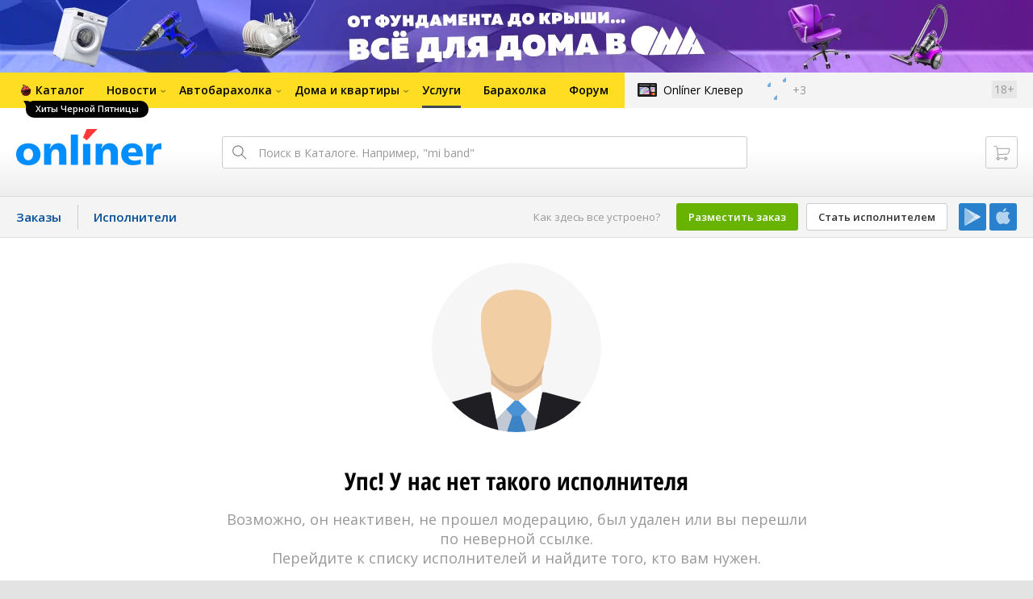

--- FILE ---
content_type: application/javascript
request_url: https://s.onliner.by/assets/templates-530e7e3d91.js
body_size: 36275
content:
angular.module("templates").run(["$templateCache", function($templateCache) {$templateCache.put("/views/pages/main-app.html","<navigation></navigation><proposals-balance></proposals-balance><div class=\"service-wrapper\" ui-view ng-class=\"{\'service-wrapper_animated\': pageStatus === \'loading\'}\"></div>");
$templateCache.put("/views/pages/errors/404-profile.html","<div class=\"service-message\" prerender-meta-404><div class=\"service-message__content\"><div class=\"service-container service-container_width_xxxl\"><div class=\"service-message__preview\"><div class=\"service-message__image service-message__image_businesseman\"></div></div><div class=\"service-message__title service-message__title_middle\">Упс! У&nbsp;нас нет такого исполнителя</div><div class=\"service-message__description service-message__description_secondary service-message__description_big\">Возможно, он&nbsp;неактивен, не&nbsp;прошел модерацию, был удален или вы&nbsp;перешли по&nbsp;неверной ссылке.<br>Перейдите к&nbsp;списку исполнителей и&nbsp;найдите того, кто вам нужен.</div><div class=\"service-message__control\"><a class=\"button-style button-style_auxiliary button-style_middle service-message__button\" ui-sref=\"app.profiles({\'#\': null})\">Перейти к&nbsp;списку исполнителей</a></div></div></div></div>");
$templateCache.put("/views/pages/errors/404-task.html","<div class=\"service-message\" prerender-meta-404><div class=\"service-message__content\"><div class=\"service-container service-container_width_xxxl\"><div class=\"service-message__preview\"><div class=\"service-message__image service-message__image_notebook\"></div></div><div class=\"service-message__title service-message__title_middle\">Упс! У&nbsp;нас нет такого заказа</div><div class=\"service-message__description service-message__description_secondary service-message__description_big\">Возможно, он&nbsp;был удален или вы&nbsp;перешли по&nbsp;неверной ссылке.<br>Перейдите к&nbsp;списку заказов, попробуйте найти его там.</div><div class=\"service-message__control\"><a class=\"button-style button-style_auxiliary button-style_middle service-message__button\" ui-sref=\"app.tasks({\'#\': null})\">Перейти к&nbsp;списку заказов</a></div></div></div></div>");
$templateCache.put("/views/pages/errors/404.html","<div class=\"service-error\"><div class=\"service-message\" prerender-meta-404><div class=\"service-message__content\"><div class=\"service-container service-container_width_xxxl\"><div class=\"service-message__preview\"><div class=\"service-message__image service-message__image_blank\"></div></div><div class=\"service-message__title service-message__title_middle\">Упс! У&nbsp;нас нет такой страницы</div><div class=\"service-message__description service-message__description_secondary service-message__description_big\">Возможно, она была удалена или вы&nbsp;перешли по&nbsp;неверной ссылке.</div><div class=\"service-message__control\"><a class=\"button-style button-style_auxiliary button-style_middle service-message__button\" ui-sref=\"app.tasks({\'#\': null})\">Перейти к&nbsp;списку заказов</a></div></div></div></div></div>");
$templateCache.put("/views/partials/counting-control.html","<div class=\"service-form__label service-form__label_base\"><div class=\"service-form__label-flex\"><div class=\"service-form__label-part service-form__label-part_1\"><div class=\"service-form__label-title\">{{:: label }}</div></div><div class=\"service-form__label-part service-form__label-part_2\"><div class=\"service-form__label-description\">{{ counterText }}</div></div></div></div><div class=\"service-form__field\"><div class=\"input-style__wrapper service-form__input-wrapper\" data-ng-class=\"{\'input-style__wrapper_success\': states[property].checked, \'input-style__wrapper_animated\': states[property].processing}\"><input class=\"input-style input-style_primary input-style_big service-form__input service-form__input_width_xxxl\" maxlength=\"{{:: maxLength }}\" placeholder=\"{{:: placeholder }}\" data-ng-if=\"control === \'input\'\" data-ng-model=\"data[property]\" data-ng-change=\"updateFunction({property: property})\" data-ng-class=\"{\'input-style_error\': errors[property].length, \'input-style_success\': states[property].saved}\" , data-ng-trim=\"false\"> <textarea class=\"input-style input-style_primary input-style_big service-form__input service-form__input_width_xxxl service-form__input_height_xs\" maxlength=\"{{:: maxLength }}\" placeholder=\"{{:: placeholder }}\" textarea-enter-submit data-ng-if=\"control !== \'input\'\" data-ng-model=\"data[property]\" data-ng-change=\"updateFunction({property: property})\" data-ng-class=\"{\'input-style_error\': errors[property].length, \'input-style_success\': states[property].saved}\" data-ng-trim=\"false\"></textarea><div class=\"tooltip-style tooltip-style_error tooltip-style_small tooltip-style_bottom tooltip-style_visible service-form__tooltip service-form__tooltip_width_m\" data-ng-if=\"errors[property].length\"><div class=\"tooltip-style__content\">{{ errors[property].join(\'. \') }}</div></div></div></div>");
$templateCache.put("/views/partials/custom-select.html","<div class=\"input-style__wrapper service-form__input-wrapper\"><div class=\"input-style input-style_primary input-style_arrow_bottom input-style_big\" data-ng-class=\"inputAdditionalClasses\"><div class=\"input-style__faux\"><span data-ng-if=\"selectedOption\">{{ selectedOption[optionsText] }}</span> <span data-ng-if=\"!selectedOption\">{{ optionsCaption }}</span></div><div class=\"input-style__real\"></div></div><div class=\"dropdown-style dropdown-style_primary dropdown-style_base dropdown-style_bottom dropdown-style_width_full\" data-ng-class=\"dropdownAdditionalClasses\"><div class=\"dropdown-style__content\"><ul class=\"dropdown-style__list\"><li class=\"dropdown-style__item\" data-ng-repeat=\"option in options\" data-ng-class=\"{\'dropdown-style__item_active\': option === selectedOption}\" data-ng-click=\"onItemClick(option)\">{{ option[optionsText] }}</li></ul></div></div></div>");
$templateCache.put("/views/partials/dropdown.html","<div class=\"input-style__wrapper service-form__input-wrapper\" data-ng-show=\"dropdown.isInitialized\" data-ng-class=\"{\'input-style__wrapper_success\': states[property].checked, \'input-style__wrapper_animated\': states[property].processing}\"><div class=\"input-style input-style_primary input-style_arrow_bottom input-style_big service-form__input service-form__input_min-width_m service-form__input_max-width_xxxl\" data-ng-class=\"{\'input-style_error\': errors[property].length, \'input-style_success\': states[property].saved, \'input-style_height_auto\': dropdown.checkedItemsIds.length, \'input-style_placeholder\': !dropdown.checkedItemsIds.length}\"><span data-ng-show=\"!dropdown.checkedItemsIds.length\">{{:: placeholder }}</span><div class=\"input-style__faux\" data-ng-show=\"dropdown.checkedItemsIds.length && !dropdown.options.multiple\">{{ dropdown.itemsCollection[dropdown.checkedItemsIds[0]].name }}</div><div class=\"input-style__tags\" data-ng-if=\"dropdown.options.multiple\" data-ng-show=\"dropdown.checkedItemsIds.length\"><ul class=\"input-style__tags-list\"><li class=\"input-style__tags-item input-style__tags-item_primary\" data-ng-repeat=\"itemId in dropdown.checkedItemsIds\" data-ng-init=\"item = dropdown.itemsCollection[itemId]\"><div class=\"button-style button-style_default button-style_middle input-style__tags-button\" data-ng-click=\"dropdown.removeItem(itemId); $event.stopPropagation()\">{{ item.name }}</div></li></ul></div><div class=\"input-style__real\"></div></div><div class=\"dropdown-style dropdown-style_primary dropdown-style_base dropdown-style_bottom dropdown-style_noanimation dropdown-style_width_full service-form__dropdown\"><input class=\"input-style input-style_primary input-style_width_full input-style_base input-style_search dropdown-style__input\" type=\"text\" placeholder=\"{{:: searchPlaceholder }}\" data-ng-show=\"dropdown.options.isFilterAvailable\" data-ng-model=\"dropdown.filterValue\" data-ng-trim=\"false\" data-ng-change=\"dropdown.onFilterValueChange()\"><div class=\"dropdown-style__container\"><div data-ng-show=\"dropdown.options.isAllCheckerAvailable && dropdown.isAllItemsVisible\"><ul class=\"dropdown-style__list\"><li class=\"dropdown-style__item dropdown-style__item_checkbox\" data-ng-class=\"{\'dropdown-style__item_active\': dropdown.allChecker.checked}\" data-ng-click=\"dropdown.toggleAllChecker()\">{{ dropdown.allChecker.name }}</li></ul></div><div class=\"dropdown-style__content\" data-ng-show=\"dropdown.isAnyCategoryVisible\"><div class=\"dropdown-style__group\" data-ng-repeat=\"category in dropdown.categories\" data-ng-hide=\"category.isHidden\"><div class=\"dropdown-style__title\" data-ng-if=\"category.name\">{{ category.name }}</div><ul class=\"dropdown-style__list\"><li class=\"dropdown-style__item\" data-ng-repeat=\"itemId in category.itemsIds track by $index\" data-ng-init=\"item = dropdown.itemsCollection[itemId]\" data-ng-class=\"{\'dropdown-style__item_active\': item.checked, \'dropdown-style__item_checkbox\': showCheckboxes, \'dropdown-style__item_disabled\': dropdown.isLicenseItemDisabled(item)}\" data-ng-click=\"!dropdown.isLicenseItemDisabled(item) && dropdown.toggleItem(itemId)\" data-ng-hide=\"item.isFiltered || (data.type === \'natural\' && item.needDocuments)\"><span data-ng-bind-html=\"dropdown.getItemMarkedName(item.name) | trustHtml\"></span> <span data-ng-if=\"dropdown.isLicenseItemDisabled(item)\"><span data-ng-if=\"item.slug !== \'accountingaudit\'\">(требуется лицензия, обратитесь к</span> <span data-ng-if=\"item.slug === \'accountingaudit\'\">(требуется аттестат соответствия, обратитесь к</span> <a class=\"dropdown-style__link\" href=\"{{ urlService.projectUrl(\'support\', null, \'http://\') }}\" target=\"_blank\">модератору</a>)</span></li></ul></div></div><div class=\"dropdown-style__content\" data-ng-show=\"!dropdown.isAnyCategoryVisible\">Ничего не&nbsp;найдено</div></div></div><div class=\"tooltip-style tooltip-style_error tooltip-style_small tooltip-style_visible service-form__tooltip service-form__tooltip_width_m\" data-ng-if=\"errors[property].length\" data-ng-class=\"{\'tooltip-style_bottom\': dropdown.checkedItemsIds.length > 1, \'tooltip-style_right\': dropdown.checkedItemsIds.length <= 1}\"><div class=\"tooltip-style__content\">{{ errors[property].join(\'. \') }}</div></div><div class=\"tooltip-style tooltip-style_warning tooltip-style_small tooltip-style_visible service-form__tooltip service-form__tooltip_width_s\" data-ng-if=\"!errors[property].length && warningText\" data-ng-show=\"isWarningVisible()\" data-ng-class=\"{\'tooltip-style_bottom\': dropdown.checkedItemsIds.length > 1, \'tooltip-style_right\': dropdown.checkedItemsIds.length <= 1}\"><div class=\"tooltip-style__content\">{{ warningText }}</div></div></div>");
$templateCache.put("/views/partials/file-uploader.html","<div class=\"tooltip-style tooltip-style_error tooltip-style_small tooltip-style_bottom tooltip-style_visible service-form__tooltip service-form__tooltip_width_m\" data-ng-if=\"fileUploader.getErrors().length\"><div class=\"tooltip-style__content\">{{ fileUploader.getErrors().join(\'. \') }}</div></div><div class=\"drop-style drop-style_primary service-form__drop service-form__drop_width_xxxl\" data-ng-class=\"{\'drop-style_dragged\': fileUploader.isDropActive, \'drop-style_error\': fileUploader.getErrors().length}\"><div class=\"drop-style__content\"><div class=\"drop-style__preview\"><div class=\"drop-style__image drop-style__image_drop\"></div></div><div class=\"drop-style__title\"><span data-ng-switch=\"property\"><span data-ng-switch-when=\"documents\"><span data-ng-switch=\"data.type\"><span data-ng-switch-when=\"natural\"><span class=\"helpers_hide_tablet\">Перетащите сюда</span> <span class=\"drop-style__capitalize\">фото</span> последнего разворота паспорта (стр.&nbsp;32&ndash;33)<br></span> <span data-ng-switch-when=\"individual\"><span class=\"helpers_hide_tablet\">Перетащите сюда</span> <span class=\"drop-style__capitalize\">фото</span> свидетельства о&nbsp;регистрации ИП&nbsp;и&nbsp;фото последнего разворота паспорта (стр.&nbsp;32&ndash;33)<br></span> <span data-ng-switch-when=\"legal\"><span class=\"helpers_hide_tablet\">Перетащите сюда</span> <span class=\"drop-style__capitalize\">фото</span> свидетельства о&nbsp;регистрации юридического лица<br></span> <span data-ng-switch-default><span class=\"helpers_hide_tablet\">Перетащите сюда</span> <span class=\"drop-style__capitalize\">документы</span><br></span></span></span> <span data-ng-switch-when=\"portfolio\"><span class=\"helpers_hide_tablet\">Перетащите сюда</span> <span class=\"drop-style__capitalize\">фотографии</span> ваших работ<br></span> <span data-ng-switch-when=\"attachment\"><span class=\"helpers_hide_tablet\">Перетащите сюда</span> <span class=\"drop-style__capitalize\">фотографии</span> и&nbsp;документы<br></span> <span data-ng-switch-default><span class=\"helpers_hide_tablet\">Перетащите сюда <span class=\"drop-style__capitalize\">файлы</span><br></span></span></span> <span class=\"helpers_hide_tablet\">или</span> <label class=\"drop-style__link\"><input type=\"file\" class=\"drop-style__link-real\" multiple accept=\"{{:: accept }}\"> <span class=\"drop-style__link-faux\"><span class=\"drop-style__capitalize\">выберите</span> файлы</span></label></div><div class=\"drop-style__description\" data-ng-if=\"description\" data-ng-bind-html=\"description | trustHtml\"></div><div class=\"drop-style__description\">Допустимые форматы: {{:: filesTypes.join(\', \') }}.<br><span data-ng-if=\"maxLength\">Максимальное количество: {{:: maxLength }}, размер: {{:: maxSize }}&nbsp;МБ.</span> <span data-ng-if=\"!maxLength\">Максимальный размер: {{:: maxSize }}&nbsp;МБ.</span></div><div class=\"drop-style__upload\" data-ng-hide=\"fileUploader.items.length === 0\"><div class=\"drop-style__upload-list\" ui-sortable=\"fileUploader.sortableOptions\" data-ng-model=\"fileUploader.items\"><div class=\"drop-style__upload-item drop-style__upload-item_primary\" data-ng-repeat=\"item in fileUploader.items\" data-ng-class=\"{\'drop-style__upload-item_animated\': item.data.status === \'uploading\' || item.data.status === \'uploaded\' || item.data.status === \'waiting\', \'drop-style__upload-item_error\': item.data.status === \'error\' || item.data.status === \'stopped\', \'drop-style__upload-item_repeat\': item.data.repeat}\"><div class=\"drop-style__upload-preview\" data-ng-if=\"item.data.preview\"><img class=\"drop-style__upload-image\" data-ng-src=\"{{ item.data.preview }}\"></div><div class=\"drop-style__upload-icons\"><a class=\"drop-style__upload-icon drop-style__upload-icon_refresh\" data-ng-if=\"item.data.repeat\" data-ng-click=\"fileUploader.sendFileRepeatedly(item)\"></a><div class=\"drop-style__upload-icon drop-style__upload-icon_default drop-style__upload-icon_{{ item.data.extension | lowercase }}\" data-ng-if=\"item.data.status !== \'error\' && item.data.status !== \'stopped\' && !item.data.preview\"></div><div class=\"drop-style__upload-icon drop-style__upload-icon_error\" data-ng-if=\"item.data.status === \'error\' || item.data.status === \'stopped\'\"></div></div><div class=\"drop-style__upload-titles\"><div class=\"drop-style__upload-title drop-style__upload-title_error\" data-ng-if=\"item.data.status === \'error\'\">Не&nbsp;загрузилось</div><div class=\"drop-style__upload-title drop-style__upload-title_error\" data-ng-if=\"item.data.status === \'stopped\'\">Превышен лимит</div><div class=\"drop-style__upload-title drop-style__upload-title_refresh\" data-ng-if=\"item.data.repeat\">Загрузить еще раз</div><div class=\"drop-style__upload-title drop-style__upload-title_file\" data-ng-if=\"(item.data.name || item.data.shortName) && item.data.status !== \'error\' && item.data.status !== \'stopped\' && !item.data.preview\">{{ item.data.shortName || item.data.name }}</div></div><div class=\"drop-style__upload-control\" data-ng-if=\"item.data.remove !== false\"><a class=\"button-style button-style_alter button-style_small drop-style__upload-button\" data-ng-click=\"fileUploader.removeItem(item)\">Удалить</a></div></div></div></div><div class=\"drop-style__hint drop-style__hint_base drop-style__hint_error\" data-ng-if=\"fileUploader.isMaxProcessedItemsReached()\"><span data-ng-switch=\"property\"><span data-ng-switch-when=\"portfolio\">Максимум {{:: maxLength }} фотографий</span> <span data-ng-switch-default>Максимум {{:: maxLength }} файлов</span></span></div></div></div>");
$templateCache.put("/views/partials/gallery.html","<div class=\"service-gallery js-gallery\" data-ng-show=\"gallery.items.length\"><div class=\"service-container service-container_width_xxxxl\"><div class=\"service-gallery__title service-gallery__title_{{:: titleSize }}\" data-ng-if=\"title\">{{:: title }}</div><div class=\"service-gallery__list service-gallery__list_primary service-gallery__list_{{:: type }} js-gallery-sly\"><div class=\"service-gallery__frame\"><div class=\"service-gallery__item\" data-ng-repeat=\"item in gallery.items\"><div class=\"service-gallery__preview\"><img class=\"service-gallery__image js-gallery-sly-image\" data-original=\"{{:: item.medium }}\"></div></div></div></div><div class=\"service-gallery__list service-gallery__list_secondary service-gallery__list_{{:: type }} js-gallery-fotorama\"><a class=\"service-gallery__item\" data-ng-repeat=\"item in gallery.items\" data-thumb=\"{{:: item.small }}\" href=\"{{:: item.large }}\"></a></div><div class=\"service-gallery__scrollbar service-gallery__scrollbar_hidden js-gallery-sly-scrollbar\"><div class=\"service-gallery__handle js-gallery-sly-handle\"></div></div><div class=\"service-gallery__nav\" data-ng-if=\"navigation\"><div class=\"service-gallery__arrow service-gallery__arrow_prev js-gallery-sly-prev\"></div><div class=\"service-gallery__pages js-gallery-sly-pages\"></div><div class=\"service-gallery__arrow service-gallery__arrow_next js-gallery-sly-next\"></div></div></div></div>");
$templateCache.put("/views/partials/guidance-info.html","<div class=\"service-guidance\"><div class=\"service-container service-container_width_xxxxl\"><div class=\"service-guidance__flex\"><div class=\"service-guidance__part service-guidance__part_1\"><div class=\"service-guidance__title service-guidance__title_big\">Как стать исполнителем</div><div class=\"service-guidance__description service-guidance__description_primary service-guidance__description_huge\">Все очень просто. Заполните заявку, прикрепите документы, подтверждающие указанные вами данные, и&nbsp;дождитесь, пока модератор проверит заявку. Теперь вы можете откликаться на&nbsp;заказы!</div><div class=\"service-guidance__control service-guidance__control_extended\"><a class=\"button-style button-style_primary button-style_large service-guidance__button\" ng-click=\"guidanceInfo.gaService.sendEvent(\'button\', gaEventName);\" ui-sref=\"app.profile-create({\'#\': null})\">Стать исполнителем</a> <a class=\"service-guidance__link service-guidance__link_primary service-guidance__link_base\" ng-if=\"totalTasks\" ui-sref=\"app.tasks({\'status[]\': \'active\', \'#\': null})\">{{ totalTasks | pluralForm:[\'заказ\', \'заказа\', \'заказов\'] }} прямо сейчас<br>{{ totalTasks | purePluralForm:[\'ждет\', \'ждут\', \'ждут\'] }} откликов исполнителей</a></div><div class=\"service-guidance__divider\"></div><div class=\"service-guidance__description service-guidance__description_primary service-guidance__description_base\"><a href=\"{{:: guidanceInfo.urlService.secureProjectUrl(\'people\', \'/2017/03/22/kak-nachat-biznes-v-rb\') }}\" target=\"_blank\" class=\"service-guidance__link service-guidance__link_primary service-guidance__link_base service-guidance__link_question\">Как стать индивидуальным предпринимателем?&nbsp;<br class=\"helpers_hide_mobile\">Пошаговая инструкция.</a></div></div><div class=\"service-guidance__part service-guidance__part_2\"><div class=\"service-guidance__preview\"><div class=\"service-guidance__image\" style=\"background-image: url(\'/images/guidance/guidance-01.png\');\"></div></div></div></div></div></div>");
$templateCache.put("/views/partials/image-uploader-cover.html","<div class=\"service-header service-header_secondary service-header_extended\" data-ng-style=\"{\'background-image\': imageUploader.item.data.preview ? \'url(\' + imageUploader.item.data.preview + \')\' : \'\'}\"><div class=\"service-header__content\"><div class=\"service-container service-container_width_auto\"><div class=\"drop-style drop-style_secondary drop-style_extended drop-style_width_auto service-header__drop\" data-ng-class=\"{\'drop-style_dragged\': imageUploader.isDropActive, \'drop-style_error\': errors[property].length || imageUploader.item.data.status === \'error\', \'drop-style_animated\': imageUploader.item && imageUploader.item.data.status !== \'processed\' && imageUploader.item.data.status !== \'error\'}\"><div class=\"drop-style__content\"><div class=\"drop-style__preview\"><div class=\"drop-style__image drop-style__image_drop\" data-ng-if=\"imageUploader.item.data.status !== \'error\' || !imageUploader.item.data.repeat\"></div><a class=\"drop-style__image drop-style__image_refresh\" data-ng-if=\"imageUploader.item.data.status === \'error\' && imageUploader.item.data.repeat\" data-ng-click=\"imageUploader.item.sendFileRepeatedly()\"></a></div><div class=\"drop-style__title\"><span data-ng-if=\"imageUploader.item.data.status !== \'error\'\"><span class=\"helpers_hide_tablet\">Перетащите сюда</span> <span class=\"drop-style__capitalize\">изображение</span> для подложки<br><span class=\"helpers_hide_tablet\">или</span></span> <span data-ng-if=\"imageUploader.item.data.status === \'error\'\">Произошла ошибка при загрузке<br></span> <label class=\"drop-style__link\" data-ng-if=\"(imageUploader.item.data.status !== \'error\') || (imageUploader.item.data.status === \'error\' && !imageUploader.item.data.repeat)\"><input type=\"file\" class=\"drop-style__link-real\" accept=\"{{:: accept }}\"> <span class=\"drop-style__link-faux\" data-ng-if=\"imageUploader.item.data.status !== \'error\'\"><span class=\"drop-style__capitalize\">выберите</span> файл</span> <span class=\"drop-style__link-faux\" data-ng-if=\"imageUploader.item.data.status === \'error\' && !imageUploader.item.data.repeat\">Выбрать другой файл</span></label> <label class=\"drop-style__link\" data-ng-if=\"imageUploader.item.data.status === \'error\' && imageUploader.item.data.repeat\"><span class=\"drop-style__link-faux\" data-ng-click=\"imageUploader.item.sendFileRepeatedly()\">Попробовать еще раз</span></label></div><div class=\"drop-style__description\">Допустимые форматы: {{:: filesTypes.join(\', \') }}.<br>Рекомендуемое разрешение: {{:: imageUploader.fileOptions.previewSize }}. Максимальный размер: {{:: maxSize }}&nbsp;МБ.</div><div class=\"drop-style__control\"><a class=\"button-style button-style_alter button-style_small drop-style__button\" data-ng-if=\"imageUploader.item && imageUploader.item.data.status !== \'error\'\" data-ng-click=\"imageUploader.removeItem()\">Удалить</a> <a class=\"button-style button-style_alter button-style_small drop-style__button\" data-ng-if=\"imageUploader.item && imageUploader.item.data.status === \'error\'\" data-ng-click=\"imageUploader.cancel()\">Отменить</a></div></div></div><div class=\"tooltip-style tooltip-style_error tooltip-style_small tooltip-style_bottom tooltip-style_visible service-form__tooltip service-form__tooltip_width_m\" data-ng-if=\"errors[property].length\"><div class=\"tooltip-style__content\">{{ errors[property].join(\'. \') }}</div></div></div></div></div>");
$templateCache.put("/views/partials/image-uploader-photo.html","<div class=\"input-style__wrapper service-form__input-wrapper\"><div class=\"drop-style drop-style_primary drop-style_condensed service-form__drop service-form__drop_width_xxxl\" data-ng-class=\"{\'drop-style_dragged\': imageUploader.isDropActive, \'drop-style_error\': errors[property].length || imageUploader.item.data.status === \'error\', \'drop-style_animated\': imageUploader.item && imageUploader.item.data.status !== \'processed\' && imageUploader.item.data.status !== \'error\'}\"><div class=\"drop-style__content\"><div class=\"drop-style__preview\"><div class=\"drop-style__image drop-style__image_drop\" data-ng-if=\"!imageUploader.item.data.preview || imageUploader.item.data.status !== \'processed\'\"></div><div class=\"drop-style__image drop-style__image_person\" data-ng-if=\"imageUploader.item.data.preview && imageUploader.item.data.status === \'processed\'\" data-ng-style=\"{\'background-image\': \'url(\' + imageUploader.item.data.preview + \')\'}\"></div></div><div class=\"drop-style__title\"><span data-ng-if=\"imageUploader.item.data.status !== \'error\'\">Чтобы изменить фотографию&nbsp;&mdash; <span class=\"helpers_hide_tablet\">перетащите</span><br><span class=\"helpers_hide_tablet\">ее&nbsp;сюда или</span></span> <span data-ng-if=\"imageUploader.item.data.status === \'error\'\">Произошла ошибка при загрузке<br></span> <label class=\"drop-style__link\" data-ng-if=\"(imageUploader.item.data.status !== \'error\') || (imageUploader.item.data.status === \'error\' && !imageUploader.item.data.repeat)\"><input type=\"file\" class=\"drop-style__link-real\" accept=\"{{:: accept }}\"> <span class=\"drop-style__link-faux\" data-ng-if=\"imageUploader.item.data.status !== \'error\'\">выберите файл</span> <span class=\"drop-style__link-faux\" data-ng-if=\"imageUploader.item.data.status === \'error\' && !imageUploader.item.data.repeat\">Выбрать другой файл</span></label> <label class=\"drop-style__link\" data-ng-if=\"imageUploader.item.data.status === \'error\' && imageUploader.item.data.repeat\"><span class=\"drop-style__link-faux\" data-ng-click=\"imageUploader.item.sendFileRepeatedly()\">Попробовать еще раз</span></label></div><div class=\"drop-style__description\">Допустимые форматы: {{:: filesTypes.join(\', \') }}.&nbsp;<br class=\"helpers_show_mobile\">Максимальный размер: {{:: maxSize }}&nbsp;МБ.</div><div class=\"drop-style__control\"><a class=\"button-style button-style_alter button-style_small drop-style__button\" data-ng-if=\"imageUploader.item && imageUploader.item.data.status !== \'error\'\" data-ng-click=\"imageUploader.removeItem()\">Удалить</a> <a class=\"button-style button-style_alter button-style_small drop-style__button\" data-ng-if=\"imageUploader.item && imageUploader.item.data.status === \'error\'\" data-ng-click=\"imageUploader.cancel()\">Отменить</a></div></div></div><div class=\"tooltip-style tooltip-style_error tooltip-style_small tooltip-style_bottom tooltip-style_visible service-form__tooltip service-form__tooltip_width_m\" data-ng-if=\"errors[property].length || imageUploader.item.data.errors.length\"><div class=\"tooltip-style__content\" data-ng-if=\"errors[property].length\">{{ errors[property].join(\'. \') }}</div><div class=\"tooltip-style__content\" data-ng-if=\"!errors[property].length\">{{ imageUploader.item.data.errors.join(\'. \') }}</div></div></div>");
$templateCache.put("/views/partials/location-suggests.html","<div class=\"input-style__wrapper service-form__input-wrapper\" data-ng-class=\"{\'input-style__wrapper_animated\': locationSuggests.suggestsStatus === \'loading\'}\"><input type=\"text\" class=\"input-style input-style_primary input-style_big service-form__input service-form__input_width_m\" data-ng-model=\"locationSuggests.data.userTownAddress\" data-ng-class=\"{\'input-style_error\': locationSuggests.errorsList.length}\" data-ng-change=\"locationSuggests.onChange()\" data-ng-keyup=\"locationSuggests.onKeyup($event)\" data-ng-focus=\"locationSuggests.onFocus()\" data-ng-blur=\"locationSuggests.onBlur()\"><div class=\"dropdown-style dropdown-style_primary dropdown-style_base dropdown-style_bottom dropdown-style_width_full dropdown-style_visible service-form__dropdown\" data-ng-show=\"locationSuggests.suggests.length || locationSuggests.showEmptyMessage\"><div class=\"dropdown-style__container\"><div class=\"dropdown-style__content\" data-ng-show=\"locationSuggests.suggests.length\"><ul class=\"dropdown-style__list\"><li class=\"dropdown-style__item\" data-ng-repeat=\"suggest in locationSuggests.suggests\" data-ng-class=\"{\'dropdown-style__item_active\': locationSuggests.activeSuggestIndex === $index}\" data-ng-mouseenter=\"locationSuggests.setActiveSuggestIndex($index)\" data-ng-mousedown=\"locationSuggests.applySuggest($index)\">{{ suggest.displayAddress }}</li></ul></div></div></div><div class=\"tooltip-style tooltip-style_error tooltip-style_small tooltip-style_right tooltip-style_visible service-form__tooltip service-form__tooltip_width_m\" data-ng-if=\"locationSuggests.errorsList.length\"><div class=\"tooltip-style__content\">{{ locationSuggests.errorsList.join(\'. \') }}</div></div></div>");
$templateCache.put("/views/partials/main-tile.html","<div class=\"service-tiles__item\" ng-class=\"additionalClasses\"><a class=\"service-tiles__preview\" ui-sref=\"app.profiles({\'sections[]\': data.slug, \'#\': null})\"><div class=\"service-tiles__image\" ng-style=\"{\'background-image\': \'url(\' + backgroundImage + \')\'}\"></div></a><div class=\"service-tiles__bottom\"><div class=\"service-tiles__title\"><a class=\"service-tiles__link\" ui-sref=\"app.profiles({\'sections[]\': data.slug, \'#\': null})\">{{ data.name }}</a></div><div class=\"service-tiles__description\"><a class=\"service-tiles__link\" ng-if=\"data.counters.tasks\" ui-sref=\"app.tasks({\'sections[]\': data.slug, \'#\': null})\">{{ data.counters.tasks | pluralForm:[\'заказ\', \'заказа\', \'заказов\'] }}</a> <span ng-if=\"data.counters.tasks && data.counters.executors\">и</span> <a class=\"service-tiles__link\" ng-if=\"data.counters.executors\" ui-sref=\"app.profiles({\'sections[]\': data.slug, \'#\': null})\">{{ data.counters.executors | pluralForm:[\'исполнитель\', \'исполнителя\', \'исполнителей\'] }}</a></div></div></div>");
$templateCache.put("/views/partials/navigation.html","<div class=\"project-navigation project-navigation_overflow project-navigation_nocap project-navigation_scroll\"><div class=\"project-navigation__flex\"><div class=\"project-navigation__part project-navigation__part_1\"><ul class=\"project-navigation__list project-navigation__list_primary\"><li class=\"project-navigation__item project-navigation__item_primary\" ui-sref-active=\"project-navigation__item_active\"><a class=\"project-navigation__link project-navigation__link_primary\" ui-sref=\"app.tasks({\'#\': null})\"><span class=\"project-navigation__text\"><span class=\"project-navigation__sign\">Заказы</span></span></a></li><li class=\"project-navigation__item project-navigation__item_primary\" ui-sref-active=\"project-navigation__item_active\"><a class=\"project-navigation__link project-navigation__link_primary\" ui-sref=\"app.profiles({\'#\': null})\"><span class=\"project-navigation__text\"><span class=\"project-navigation__sign\">Исполнители</span></span></a></li><li class=\"project-navigation__item project-navigation__item_secondary\" ng-if=\"navigation.userService.currentUser && navigation.userService.currentUser.status !== \'deleted\'\" ui-sref-active=\"project-navigation__item_active\"><a class=\"project-navigation__link project-navigation__link_primary\" ui-sref=\"app.profile-show({id: navigation.userService.currentUser.id, \'#\': null})\"><span class=\"project-navigation__text\"><span class=\"project-navigation__sign\">Мой профиль</span></span></a></li><li class=\"project-navigation__item project-navigation__item_secondary\" data-ng-if=\"navigation.userService.currentUser.executor\"><a class=\"project-navigation__link project-navigation__link_primary\" data-ng-click=\"navigation.showBalance()\"><span class=\"project-navigation__text\"><span class=\"project-navigation__sign\">Баланс откликов</span></span></a></li><li class=\"project-navigation__item project-navigation__item_secondary\" ng-if=\"navigation.isCreateSubscriptionAvailable() && navigation.userService.currentUser.status !== \'deleted\'\"><a class=\"project-navigation__link project-navigation__link_primary\" href=\"{{ navigation.urlService.projectUrl(\'profile\', \'/subscriptions/create/sm\') }}\"><span class=\"project-navigation__text\"><span class=\"project-navigation__sign\">Продвижение профиля</span></span></a></li></ul></div><div class=\"project-navigation__part project-navigation__part_2\"><ul class=\"project-navigation__list project-navigation__list_secondary\"><li class=\"project-navigation__item project-navigation__item_secondary\"><a class=\"project-navigation__link project-navigation__link_secondary\" ui-sref=\"app.faq({\'#\': null})\" ng-if=\"!navigation.isActivePath(\'/FAQ\')\"><span class=\"project-navigation__text\"><span class=\"project-navigation__sign\">Как здесь все устроено?</span></span></a> <a class=\"project-navigation__link project-navigation__link_secondary\" ng-if=\"navigation.isActivePath(\'/FAQ\')\" scroll-to selector=\"[name=\'service-manual\']\"><span class=\"project-navigation__text\"><span class=\"project-navigation__sign\">Как здесь все устроено?</span></span></a></li></ul><a class=\"project-navigation__button\" ng-if=\"navigation.isCreateTaskLinkVisible()\" ng-click=\"navigation.gaService.sendEvent(\'button\', \'header_task-create\');\" ui-sref=\"app.task-create({\'#\': null})\">Разместить заказ</a> <a class=\"project-navigation__button project-navigation__button_auxiliary\" ng-if=\"navigation.isCreateProfileLinkVisible()\" ng-click=\"navigation.gaService.sendEvent(\'button\', \'header_profile-create\');\" ui-sref=\"app.profile-create({\'#\': null})\">Стать исполнителем</a> <a href=\"https://play.google.com/store/apps/details?id=by.onliner.sm&referrer=utm_source%3Dgoogle%26utm_medium%3Dbanner%26utm_campaign%3Dnavigation_banner%26anid%3Dadmob\" class=\"project-navigation__button project-navigation__button_subsidiary project-navigation__button_android\" data-ng-click=\"navigation.gaService.sendEvent(\'Баннер в навигации\', \'Android\');\"></a> <a href=\"https://itunes.apple.com/app/apple-store/id1269069993?pt=118046116&ct=navigation_banner&mt=8\" class=\"project-navigation__button project-navigation__button_subsidiary project-navigation__button_ios\" data-ng-click=\"navigation.gaService.sendEvent(\'Баннер в навигации\', \'iOs\');\"></a></div></div><div class=\"project-navigation__bar\" ng-show=\"navigation.isCreateTaskBarLinkVisible() || navigation.isCreateProfileBarLinkVisible()\" ng-class=\"{\'project-navigation__bar_alter\': navigation.detectService.isIphoneAlter}\"><a class=\"project-navigation__button project-navigation__button_middle\" ng-if=\"navigation.isCreateTaskBarLinkVisible()\" ng-click=\"navigation.onBarLinkClick(\'task-create\')\" ui-sref=\"app.task-create({\'#\': null})\">Разместить заказ</a> <a class=\"project-navigation__button project-navigation__button_middle project-navigation__button_default\" ng-if=\"navigation.isCreateProfileBarLinkVisible()\" ng-click=\"navigation.onBarLinkClick(\'profile-create\')\" ui-sref=\"app.profile-create({\'#\': null})\">Стать исполнителем</a></div></div>");
$templateCache.put("/views/partials/notification.html","<div class=\"alert-style alert-style_middle alert-style_warning alert-style_width_auto alert-style_visible service-alert\" data-ng-if=\"isVisible()\"><span class=\"alert-style__close\" data-ng-click=\"close()\"></span><div class=\"alert-style__content\"><div class=\"service-container service-container_width_xxxxl\"><div class=\"service-alert__flex\"><div class=\"service-alert__part service-alert__part_1\"><div class=\"service-alert__description\">{{ ::text }}</div></div><div class=\"service-alert__part service-alert__part_2\"></div></div></div></div></div>");
$templateCache.put("/views/partials/phones-editor.html","<div class=\"service-form__group\"><div class=\"service-form__label service-form__label_base\"><div class=\"service-form__label-flex\"><div class=\"service-form__label-part service-form__label-part_1\"><div class=\"service-form__label-title\"><span data-ng-if=\"phonesEditor.items.length <= 1\">Телефон</span> <span data-ng-if=\"phonesEditor.items.length > 1\">Телефоны</span></div></div><div class=\"service-form__label-part service-form__label-part_2\"></div></div></div><div class=\"service-form__field\"><div class=\"service-form__line\" data-ng-repeat=\"item in phonesEditor.items\"><div class=\"input-style__wrapper service-form__input-wrapper\" data-ng-class=\"{\'input-style__wrapper_success\': (item.number || phonesEditor.items.lenght === 1) && states[property].checked, \'input-style__wrapper_animated\': states[property].processing}\"><input type=\"text\" placeholder=\"+375 ХХ ХХХ-ХХ-ХХ\" class=\"input-style input-style_primary input-style_big service-form__input service-form__input_width_xxs\" data-ng-class=\"{\'input-style_error\': errors[property + \'.\' + $index].length || ($index === 0 && errors[property].length), \'input-style_success\': item.number && states[property].saved}\" data-ng-model=\"item.number\" data-ng-change=\"phonesEditor.onNumberChange()\"><div class=\"input-style__helper input-style__helper_clear input-style__helper_visible service-form__input-helper\" data-ng-if=\"(!states[property].checked || !item.number) && !states[property].processing && (phonesEditor.items.length > 1 || item.number)\" data-ng-click=\"phonesEditor.removeItem(item)\"></div><div class=\"tooltip-style tooltip-style_error tooltip-style_small tooltip-style_right tooltip-style_visible service-form__tooltip service-form__tooltip_width_m\" data-ng-if=\"errors[property + \'.\' + $index].length\"><div class=\"tooltip-style__content\">{{ errors[property + \'.\' + $index].join(\'. \') }}</div></div><div class=\"tooltip-style tooltip-style_error tooltip-style_small tooltip-style_right tooltip-style_visible service-form__tooltip service-form__tooltip_width_m\" data-ng-if=\"$index === 0 && errors[property].length\"><div class=\"tooltip-style__content\">{{ errors[property].join(\'. \') }}</div></div></div><div class=\"service-form__hint service-form__hint_secondary service-form__hint_base service-form__hint_width_auto\" data-ng-if=\"$index === 0\"><em><span data-ng-if=\"phonesEditor.items.length <= 1\">будет виден</span> <span data-ng-if=\"phonesEditor.items.length > 1\">будут видны</span> {{:: additionalText }}</em></div></div><div class=\"service-form__line\"><a class=\"service-form__link service-form__link_primary service-form__link_base service-form__link_decor\" data-ng-show=\"phonesEditor.items.length < maxCount\" data-ng-click=\"phonesEditor.addItem()\">Добавить еще один</a></div></div></div>");
$templateCache.put("/views/partials/popover.html","<div class=\"popover-style\" data-ng-class=\"additionalClasses\"><div class=\"popover-style__content\" data-ng-transclude></div></div>");
$templateCache.put("/views/partials/popup-complain.html","<popup data-popup-id=\"{{ ::popupId }}\" dark-overlay=\"true\" additional-classes=\"popup-style_primary popup-style_big service-popup_width_xl\"><div class=\"service-form\" data-ng-if=\"action\"><form data-ng-submit=\"action.query()\"><div class=\"service-form__title service-form__title_middle\">Жалоба</div><div class=\"service-form__row\"><div class=\"service-form__group\"><div class=\"service-form__label service-form__label_base\"><div class=\"service-form__label-flex\"><div class=\"service-form__label-part service-form__label-part_1\"><div class=\"service-form__label-title\">Причина жалобы</div></div><div class=\"service-form__label-part service-form__label-part_2\"></div></div></div><div class=\"service-form__field\"><div class=\"input-style__wrapper service-form__input-wrapper\"><div class=\"input-style input-style_primary input-style_arrow_bottom input-style_big service-form__input service-form__input_width_xl\"><div class=\"input-style__faux\">{{ action.selectedReason }}</div><select class=\"input-style__real\" data-ng-model=\"action.selectedReason\" data-ng-options=\"option as option for option in action.reasons\"></select></div></div></div></div></div><div class=\"service-form__row\"><div class=\"service-form__group\"><div class=\"service-form__field\"><div class=\"input-style__wrapper service-form__input-wrapper\"><textarea class=\"input-style input-style_primary input-style_big service-form__input service-form__input_width_xl service-form__input_height_xxs\" maxlength=\"250\" textarea-enter-submit data-ng-model=\"action.data.text\" data-ng-change=\"action.onChange()\" data-ng-class=\"{\'input-style_error\': action.errors[\'text\']}\"></textarea></div></div></div></div><div class=\"service-form__control\"><button type=\"submit\" class=\"button-style button-style_primary button-style_big service-form__button\" data-ng-class=\"{\'button-style_animated\': action.status === \'processing\'}\">Пожаловаться</button></div><div class=\"service-form__description service-form__description_error service-form__description_base\" data-ng-if=\"action.errorsList.length\"><em data-ng-repeat=\"error in action.errorsList\">{{ error }}<span data-ng-if=\"!$last\">.</span></em></div></form></div></popup>");
$templateCache.put("/views/partials/popup-move.html","<popup data-popup-id=\"{{ ::popupId }}\" dark-overlay=\"true\" additional-classes=\"popup-style_primary popup-style_big service-popup_width_xl\"><div class=\"service-form\"><form data-ng-submit=\"moveController.onSubmit()\"><div class=\"service-form__title service-form__title_middle\">Смена правового статуса</div><div class=\"service-form__row\"><div class=\"service-form__group\"><div class=\"service-form__label service-form__label_base\"><div class=\"service-form__label-flex\"><div class=\"service-form__label-part service-form__label-part_1\"><div class=\"service-form__label-title\">Cменить на</div></div><div class=\"service-form__label-part service-form__label-part_2\"></div></div></div><div class=\"service-form__field\"><div class=\"input-style__wrapper service-form__input-wrapper\"><div class=\"input-style input-style_primary input-style_arrow_bottom input-style_big service-form__input service-form__input_width_xl\"><div class=\"input-style__faux\">{{ moveController.selectedStatus.label }}</div><select class=\"input-style__real\" data-ng-model=\"moveController.selectedStatus\" data-ng-options=\"status as status.label for status in moveController.statuses\"></select></div></div></div></div></div><div data-ng-if=\"moveController.selectedStatus.type === \'legal\'\"><div class=\"service-form__row\"><div class=\"service-form__label service-form__label_base\"><div class=\"service-form__label-flex\"><div class=\"service-form__label-part service-form__label-part_1\"><div class=\"service-form__label-title\">Дата реорганизации</div></div><div class=\"service-form__label-part service-form__label-part_2\"></div></div></div><div class=\"service-form__field\"><div class=\"service-form__field\"><div class=\"input-style__wrapper service-form__input-wrapper\"><input type=\"date\" class=\"input-style input-style_primary input-style_big service-form__input service-form__input_width_xl\" data-ng-model=\"moveController.data.date\" data-ng-class=\"{\'input-style_error\': moveController.errors.date.length}\" on-change=\"moveController.updateData(\'date\')\"><div class=\"tooltip-style tooltip-style_error tooltip-style_small tooltip-style_visible service-form__tooltip service-form__tooltip_width_s tooltip-style_right\" data-ng-if=\"moveController.errors.date.length\"><div class=\"tooltip-style__content\">{{ moveController.errors.date.join(\'. \') }}</div></div></div></div></div></div><div class=\"service-form__row\"><div class=\"service-form__group\" text-input property=\"name\" placeholder=\"Юридическое наименование\" max-length=\"150\" size=\"xl\" errors-position=\"right\" data=\"moveController.data\" errors=\"moveController.errors\" on-change=\"moveController.updateData(property)\"></div></div><div class=\"service-form__row\"><div class=\"service-form__group\" text-input property=\"shortName\" placeholder=\"Короткое наименование\" max-length=\"50\" size=\"xl\" errors-position=\"right\" data=\"moveController.data\" errors=\"moveController.errors\" on-change=\"moveController.updateData(property)\"></div></div><div class=\"service-form__row\"><div class=\"service-form__group\" text-input property=\"address\" placeholder=\"Юридический адрес\" max-length=\"250\" size=\"xl\" errors-position=\"right\" data=\"moveController.data\" errors=\"moveController.errors\" on-change=\"moveController.updateData(property)\"></div></div><div class=\"service-form__row\"><div class=\"service-form__group\" text-input property=\"unp\" placeholder=\"УНП\" max-length=\"9\" size=\"xl\" errors-position=\"right\" data=\"moveController.data\" errors=\"moveController.errors\" on-change=\"moveController.updateData(property)\"></div></div><div class=\"service-form__row\"><div class=\"service-form__group\" text-input property=\"bic\" placeholder=\"BIC\" max-length=\"11\" size=\"xl\" errors-position=\"right\" data=\"moveController.data\" errors=\"moveController.errors\" on-change=\"moveController.updateData(property)\"></div></div><div class=\"service-form__row\"><div class=\"service-form__group\" text-input property=\"iban\" placeholder=\"IBAN\" max-length=\"28\" size=\"xl\" errors-position=\"right\" data=\"moveController.data\" errors=\"moveController.errors\" on-change=\"moveController.updateData(property)\"></div></div></div><div class=\"service-form__control\"><button type=\"submit\" class=\"button-style button-style_primary button-style_big service-form__button\" data-ng-class=\"{\'button-style_animated\': moveController.isProcessing }\">Подтвердить</button></div><div class=\"service-form__description service-form__description_error service-form__description_base\" data-ng-if=\"moveController.errorsList.length\"><em data-ng-repeat=\"error in errorsList\">{{ error }}<span data-ng-if=\"!$last\">.</span></em></div></form></div></popup>");
$templateCache.put("/views/partials/popup-user-requests-section.html","<popup data-popup-id=\"{{ ::containerId }}\" dark-overlay=\"true\" additional-classes=\"popup-style_primary popup-style_big service-popup_width_xl\"><div class=\"service-form\"><form data-ng-submit=\"action.query()\"><div class=\"service-form__title service-form__title_middle\">Не нашли подходящий раздел?</div><div class=\"service-form__row\"><div class=\"service-form__group\"><div class=\"service-form__label service-form__label_base\"><div class=\"service-form__label-flex\"><div class=\"service-form__label-part service-form__label-part_1\"><div class=\"service-form__label-title\">Сообщите, и&nbsp;мы&nbsp;обязательно добавим то, что вам нужно.</div></div><div class=\"service-form__label-part service-form__label-part_2\"></div></div></div><div class=\"service-form__field\"><div class=\"input-style__wrapper service-form__input-wrapper\"><textarea class=\"input-style input-style_primary input-style_big service-form__input service-form__input_width_xl service-form__input_height_xxs\" maxlength=\"500\" textarea-enter-submit data-ng-model=\"action.data.text\" data-ng-change=\"action.onChange()\" data-ng-class=\"{\'input-style_error\': action.errors[\'text\']}\"></textarea></div></div></div></div><div class=\"service-form__control\"><button type=\"submit\" class=\"button-style button-style_primary button-style_big service-form__button\" data-ng-class=\"{\'button-style_animated\': action.status === \'processing\'}\">Отправить</button></div><div class=\"service-form__description service-form__description_error service-form__description_base\" data-ng-if=\"action.errorsList.length\"><em data-ng-repeat=\"error in action.errorsList\">{{ error }}<span data-ng-if=\"!$last\">.</span></em></div></form></div></popup>");
$templateCache.put("/views/partials/popup.html","<div class=\"popup-style__container\"><div class=\"popup-style__overlay\" data-ng-class=\"{\'popup-style__overlay_primary\': darkOverlay}\" data-ng-click=\"closePopup($event)\"></div><div class=\"popup-style service-popup {{ additionalClasses }}\" data-ng-class=\"{\'popup-style_animated\': isLoading}\"><div class=\"service-popup__title\" data-ng-if=\"header\">{{:: header }}</div><span class=\"popup-style__close\" data-ng-click=\"closePopup($event)\"></span><div class=\"popup-style__content\" data-ng-transclude></div></div></div>");
$templateCache.put("/views/partials/premium-gallery.html","<div class=\"service-gallery\"><div class=\"service-gallery__list service-gallery__list_primary service-gallery__list_{{:: premiumGallery.type }}\"><div class=\"service-gallery__frame\"><div class=\"service-gallery__item\" data-ng-repeat=\"images in premiumGallery.previewItems\"><div class=\"service-gallery__preview\"><img loading=\"lazy\" class=\"service-gallery__image\" data-ng-src=\"{{:: images[\'240x160\'] }}\" data-ng-click=\"premiumGallery.showItem($index)\"></div></div></div></div><div class=\"service-gallery__list service-gallery__list_secondary service-gallery__list_{{:: type }} js-gallery-fotorama\"><a class=\"service-gallery__item\" data-thumb=\"{{:: images[\'240x160\'] }}\" data-ng-href=\"{{:: images[\'2100x1200\'] }}\" data-ng-repeat=\"images in premiumGallery.items\">&nbsp;</a></div><div class=\"service-gallery__number\" data-ng-if=\"premiumGallery.items.length > 4\" data-ng-click=\"premiumGallery.showItem(0)\">{{:: premiumGallery.items.length }} <span data-ng-if=\"!premiumGallery.isMobile\">&nbsp;фото</span></div></div>");
$templateCache.put("/views/partials/premium-phones.html","<div class=\"service-response__phone\"><div class=\"service-response__phone-list\" data-ng-class=\"{\'service-response__phone-list_opened\': premiumPhones.phonesVisible}\"><div class=\"service-response__phone-item service-response__phone-item_primary\" data-ng-repeat=\"phone in premiumPhones.items track by $index\"><a class=\"service-response__link service-response__link_alter service-response__link_middle\" href=\"{{:: \'tel:\' + premiumPhones.getTel(phone)}}\">{{:: phone }}</a></div><div class=\"service-response__phone-item service-response__phone-item_secondary\" data-ng-if=\":: premiumPhones.items.length > 1\"><a class=\"service-response__link service-response__link_primary service-response__link_tiny service-response__link_arrow_bottom service-response__link_arrow_alter\" data-ng-click=\"premiumPhones.showPhones()\">еще {{:: premiumPhones.items.length - 1 | pluralForm: [\'номер\', \'номера\', \'номеров\'] }}</a></div></div></div>");
$templateCache.put("/views/partials/price-editor.html","<div class=\"service-form__line service-form__line_condensed\"><div class=\"input-style__wrapper service-form__input-wrapper\"><input type=\"text\" class=\"input-style input-style_primary input-style_big service-form__input service-form__input_width_xxxs\" angular-currency=\"priceEditor.formatOptions\" variable-options=\"true\" data-ng-class=\"{\'input-style_disabled\': priceEditor.isIndefinite, \'input-style_error\': errors[property].length}\" data-ng-model=\"priceEditor.data.amount\" data-ng-change=\"priceEditor.onChange()\"><div class=\"tooltip-style tooltip-style_error tooltip-style_small tooltip-style_right tooltip-style_visible service-form__tooltip service-form__tooltip_width_m\" data-ng-if=\"errors[property].length\"><div class=\"tooltip-style__content\">{{ errors[property].join(\'. \') }}</div></div></div></div><div class=\"service-form__line service-form__line_condensed\"><div class=\"service-form__delimiter service-form__delimiter_condensed\"><span class=\"service-form__delimiter-text\">или</span></div></div><div class=\"service-form__line service-form__line_condensed\"><div class=\"service-form__checkbox-list\"><div class=\"service-form__checkbox-item\"><label class=\"service-form__checkbox-label\"><span class=\"i-checkbox service-form__checkbox service-form__checkbox_middle\"><input type=\"checkbox\" class=\"i-checkbox__real\" data-ng-model=\"priceEditor.isIndefinite\" data-ng-change=\"priceEditor.onIndefiniteChange()\"> <span class=\"i-checkbox__faux\"></span> <span class=\"service-form__checkbox-text\"><span class=\"service-form__checkbox-sign\">договорная</span></span></span></label></div></div></div>");
$templateCache.put("/views/partials/profile-intro.html","<div class=\"service-intro__data\" ng-if=\"profileIntro.data\"><div class=\"service-intro__preview\"><a class=\"service-intro__image service-intro__image_person service-intro__image_person_{{:: profileIntro.data.colorType }}\" ng-style=\"{\'background-image\': profileIntro.data.photo ? \'url(\' + profileIntro.data.photo + \')\' : \'\'}\" ui-sref=\"app.profile-show({id: profileIntro.data.id, \'#\': null})\"><span ng-if=\"!profileIntro.data.photo\">{{:: profileIntro.data.letter }}</span></a></div><div class=\"service-intro__subtitle\"><span class=\"service-intro__name\"><a class=\"service-intro__link service-intro__link_alter service-intro__link_middle\" ui-sref=\"app.profile-show({id: profileIntro.data.id, \'#\': null})\">{{:: profileIntro.data.name }}</a></span></div><div class=\"service-intro__details\"><div class=\"service-intro__details-list\"><div class=\"service-intro__details-item\"><a class=\"service-intro__rating\" ui-sref=\"app.profile-show({id: profileIntro.data.id, \'#\': \'profile-reviews\'})\"><span class=\"rating rating_base rating_{{:: profileIntro.data.rating.averageStars }} service-intro__rating-stars\"></span> <span class=\"service-intro__rating-text\">{{:: profileIntro.data.rating.votes | pluralForm:[\'отзыв\', \'отзыва\', \'отзывов\']:\'нет отзывов\' }}</span></a></div></div></div></div>");
$templateCache.put("/views/partials/profile-popup-ban.html","<popup data-popup-id=\"{{ ::containerId }}\" dark-overlay=\"true\" additional-classes=\"popup-style_primary popup-style_big service-popup_width_xl\"><div class=\"service-form\"><form data-ng-submit=\"action.query()\"><div class=\"service-form__title service-form__title_middle\">Блокировка профиля</div><div class=\"service-form__row\"><div class=\"service-form__group\"><div class=\"service-form__label service-form__label_base\"><div class=\"service-form__label-flex\"><div class=\"service-form__label-part service-form__label-part_1\"><div class=\"service-form__label-title\">Причина блокировки</div></div><div class=\"service-form__label-part service-form__label-part_2\"></div></div></div><div class=\"service-form__field\"><div class=\"input-style__wrapper service-form__input-wrapper\"><textarea class=\"input-style input-style_primary input-style_big service-form__input service-form__input_width_xl service-form__input_height_xxs\" maxlength=\"250\" textarea-enter-submit data-ng-model=\"action.data.reason\" data-ng-change=\"action.onChange()\" data-ng-class=\"{\'input-style_error\': action.errors[\'reason\']}\"></textarea></div></div></div></div><div class=\"service-form__control\"><button type=\"submit\" class=\"button-style button-style_primary button-style_big service-form__button\" data-ng-class=\"{\'button-style_animated\': action.status === \'processing\'}\">Заблокировать</button></div><div class=\"service-form__description service-form__description_error service-form__description_base\" data-ng-if=\"action.errorsList.length\"><em data-ng-repeat=\"error in action.errorsList\">{{ error }}<span data-ng-if=\"!$last\">.</span></em></div></form></div></popup>");
$templateCache.put("/views/partials/profile-popup-created.html","<popup data-popup-id=\"{{ ::containerId }}\" dark-overlay=\"true\" additional-classes=\"popup-style_primary popup-style_big service-popup_width_xl\"><div class=\"service-form\"><div class=\"service-form__title service-form__title_middle\">Спасибо за&nbsp;регистрацию</div><div class=\"service-form__description service-form__description_middle\"><p data-ng-if=\"isWorkTime\">В&nbsp;течение часа мы&nbsp;проверим ваш профиль.</p><p data-ng-if=\"!isWorkTime\">Мы&nbsp;проверим ваш профиль ранним утром.</p><p>Рекомендуем перейти во&nbsp;вкладку &laquo;Заказы&raquo; и&nbsp;начать заранее изучать подходящие варианты, после завершения модерации вы&nbsp;сможете откликнуться на&nbsp;них.</p></div><div class=\"service-form__control\"><a class=\"button-style button-style_primary button-style_big service-form__button\" ui-sref=\"app.tasks({\'#\': null})\">Перейти в заказы</a></div></div></popup>");
$templateCache.put("/views/partials/profile-popup-deactivate.html","<popup data-popup-id=\"{{ ::containerId }}\" dark-overlay=\"true\" additional-classes=\"popup-style_primary popup-style_big service-popup_width_xl\"><div class=\"service-form\"><form data-ng-submit=\"action.query()\"><div class=\"service-form__title service-form__title_middle\">Скрытие профиля</div><div class=\"service-form__row\"><div class=\"service-form__group\"><div class=\"service-form__label service-form__label_base\"><div class=\"service-form__label-flex\"><div class=\"service-form__label-part service-form__label-part_1\"><div class=\"service-form__label-title\">Причина скрытия</div></div><div class=\"service-form__label-part service-form__label-part_2\"></div></div></div><div class=\"service-form__field\"><div class=\"input-style__wrapper service-form__input-wrapper\"><textarea class=\"input-style input-style_primary input-style_big service-form__input service-form__input_width_xl service-form__input_height_xxs\" maxlength=\"250\" textarea-enter-submit data-ng-model=\"action.data.closureReason\" data-ng-change=\"action.onChange()\" data-ng-class=\"{\'input-style_error\': action.errorsList.length}\"></textarea></div></div></div></div><div class=\"service-form__control\"><button type=\"submit\" class=\"button-style button-style_primary button-style_big service-form__button\" data-ng-class=\"{\'button-style_animated\': action.status === \'processing\'}\">Скрыть</button></div><div class=\"service-form__description service-form__description_error service-form__description_base\" data-ng-if=\"action.errorsList.length\"><em data-ng-repeat=\"error in action.errorsList\">{{ error }}<span data-ng-if=\"!$last\">.</span></em></div></form></div></popup>");
$templateCache.put("/views/partials/profile-popup-delete-actions.html","<popup data-popup-id=\"{{ ::containerId }}\" dark-overlay=\"true\" additional-classes=\"popup-style_primary popup-style_big service-popup_width_xl\"><div class=\"service-form\"><form data-ng-submit=\"profilePopupDeleteActions.query()\"><div class=\"service-form__title service-form__title_middle\">Удалить</div><div class=\"service-form__row\"><div class=\"service-form__group\"><div class=\"service-form__field\"><div class=\"service-form__checkbox-list\"><div class=\"service-form__checkbox-item\"><label class=\"service-form__checkbox-label\"><span class=\"i-checkbox service-form__checkbox service-form__checkbox_base\"><input type=\"checkbox\" class=\"i-checkbox__real\" data-ng-model=\"profilePopupDeleteActions.isChecked.activeTasks\" data-ng-change=\"profilePopupDeleteActions.onChange()\"> <span class=\"i-checkbox__faux\"></span> <span class=\"service-form__checkbox-text\"><span class=\"service-form__checkbox-sign\">Удалить активные заказы</span></span></span></label></div><div class=\"service-form__checkbox-item\"><label class=\"service-form__checkbox-label\" data-ng-class=\"{\'service-form__checkbox-label_disabled\': !profilePopupDeleteActions.isExecutorProfile}\"><span class=\"i-checkbox service-form__checkbox service-form__checkbox_base\"><input type=\"checkbox\" class=\"i-checkbox__real\" data-ng-model=\"profilePopupDeleteActions.isChecked.proposals\" data-ng-change=\"profilePopupDeleteActions.onChange()\"> <span class=\"i-checkbox__faux\"></span> <span class=\"service-form__checkbox-text\"><span class=\"service-form__checkbox-sign\">Удалить отклики</span></span></span></label></div><div class=\"service-form__checkbox-item\"><label class=\"service-form__checkbox-label\" data-ng-class=\"{\'service-form__checkbox-label_disabled\': !permissions.delete}\"><span class=\"i-checkbox service-form__checkbox service-form__checkbox_base\"><input type=\"checkbox\" class=\"i-checkbox__real\" data-ng-model=\"profilePopupDeleteActions.isChecked.profile\" data-ng-change=\"profilePopupDeleteActions.onChange()\"> <span class=\"i-checkbox__faux\"></span> <span class=\"service-form__checkbox-text\"><span class=\"service-form__checkbox-sign\">Удалить профиль</span></span></span></label></div></div></div></div></div><div class=\"service-form__row\"><div class=\"service-form__group\"><div class=\"service-form__label service-form__label_base\"><div class=\"service-form__label-flex\"><div class=\"service-form__label-part service-form__label-part_1\"><div class=\"service-form__label-title\">Причина удаления</div></div><div class=\"service-form__label-part service-form__label-part_2\"></div></div></div><div class=\"service-form__field\"><div class=\"input-style__wrapper service-form__input-wrapper\"><textarea class=\"input-style input-style_primary input-style_big service-form__input service-form__input_width_xl service-form__input_height_xxs\" maxlength=\"250\" textarea-enter-submit data-ng-model=\"profilePopupDeleteActions.data.reason\" data-ng-change=\"profilePopupDeleteActions.onChange()\"></textarea></div></div></div></div><div class=\"service-form__control\"><button type=\"submit\" class=\"button-style button-style_primary button-style_big service-form__button\" data-ng-class=\"{\'button-style_animated\': profilePopupDeleteActions.isProccesing}\">Удалить</button></div><div class=\"service-form__description service-form__description_error service-form__description_base\" data-ng-if=\"profilePopupDeleteActions.errors\"><div data-ng-repeat=\"error in profilePopupDeleteActions.errors\"><em>{{ error }}</em></div></div></form></div></popup>");
$templateCache.put("/views/partials/profile-popup-moderate-after-edit.html","<popup data-popup-id=\"{{ ::containerId }}\" dark-overlay=\"true\" additional-classes=\"popup-style_primary popup-style_big service-popup_width_xl\"><div class=\"service-form\"><div class=\"service-form__title service-form__title_middle\">Изменения сохранены</div><div class=\"service-form__description service-form__description_middle\"><p>Внесенные вами изменения сохранены. Вы&nbsp;можете продолжить редактирование или отправить профиль на&nbsp;модерацию.</p></div><div class=\"service-form__control\"><a class=\"button-style button-style_primary button-style_big service-form__button\" data-ng-class=\"{\'button-style_animated\': action.status === \'processing\'}\" data-ng-click=\"action.query()\">Отправить на модерацию</a></div></div></popup>");
$templateCache.put("/views/partials/profile-popup-offer-task.html","<popup data-popup-id=\"{{ ::containerId }}\" dark-overlay=\"true\" additional-classes=\"popup-style_primary popup-style_big service-popup_width_xl\" is-loading=\"profileOfferTask.loadStatus === \'loading\'\"><div class=\"service-form\" data-ng-show=\"profileOfferTask.tasks.length && profileOfferTask.activeStep === \'offer\'\"><form data-ng-submit=\"profileOfferTask.gaService.sendEvent(\'Поп-ап предложения заказа\', \'Предложить заказ\'); profileOfferTask.offerAction.query(profileOfferTask.selectedTask.id);\"><div class=\"service-form__title service-form__title_middle\">Предложение заказа</div><div class=\"service-form__description service-form__description_secondary service-form__description_middle\">Выберите заказ, который хотите предложить этому исполнителю. Он&nbsp;получит уведомление, что вы&nbsp;заинтересованы в&nbsp;его услугах, и&nbsp;откликнется на&nbsp;заказ,<br>если будет готов за&nbsp;него взяться.</div><div class=\"service-form__row\"><div class=\"service-form__group\"><div class=\"service-form__label service-form__label_base\"><div class=\"service-form__label-flex\"><div class=\"service-form__label-part service-form__label-part_1\"><div class=\"service-form__label-title\">Заказ</div></div><div class=\"service-form__label-part service-form__label-part_2\"></div></div></div><div class=\"service-form__field\"><custom-select options=\"profileOfferTask.tasks\" options-text=\"title\" selected-option=\"profileOfferTask.selectedTask\" input-additional-classes=\"service-form__input service-form__input_width_xl\" dropdown-additional-classes=\"service-form__dropdown\"></custom-select></div></div></div><div class=\"service-form__control\"><div class=\"service-form__control-flex\"><div class=\"service-form__control-part service-form__control-part_1\"><button type=\"submit\" class=\"button-style button-style_primary button-style_big service-form__button\" data-ng-class=\"{\'button-style_animated\': profileOfferTask.offerAction.status === \'processing\'}\">Предложить заказ</button></div><div class=\"service-form__control-part service-form__control-part_2\"><a class=\"service-form__link service-form__link_primary service-form__link_middle\" data-ng-click=\"profileOfferTask.gaService.sendEvent(\'Поп-ап предложения заказа\', \'Разместить новый заказ_есть заказ\');\" ui-sref=\"app.task-create({ default_sections: profileOfferTask.profileSections, executor_id: profileOfferTask.profileId, \'#\': null })\">Разместить новый заказ</a></div></div></div><div class=\"service-form__description service-form__description_error service-form__description_base\" data-ng-if=\"profileOfferTask.offerAction.errorsList.length\"><em data-ng-repeat=\"error in profileOfferTask.offerAction.errorsList\">{{ error }}<span data-ng-if=\"!$last\">.</span></em></div></form></div><div class=\"service-form\" data-ng-show=\"!profileOfferTask.tasks.length && profileOfferTask.activeStep === \'offer\'\"><div class=\"service-form__title service-form__title_middle\">У&nbsp;вас нет подходящего<br>заказа для этого исполнителя</div><div class=\"service-form__description service-form__description_secondary service-form__description_middle\">Разместите новый заказ, и&nbsp;мы&nbsp;сразу уведомим исполнителя.<br>Также вы&nbsp;сможете получить отклики от&nbsp;других исполнителей.</div><div class=\"service-form__control\"><a class=\"button-style button-style_supplementary button-style_middle service-form__button\" data-ng-click=\"profileOfferTask.gaService.sendEvent(\'Поп-ап предложения заказа\', \'Разместить новый заказ_нет заказов\');\" ui-sref=\"app.task-create({ default_sections: profileOfferTask.profileSections, executor_id: profileOfferTask.profileId, \'#\': null })\">Разместить новый заказ</a><div class=\"service-form__hint service-form__hint_secondary service-form__hint_small service-form__hint_extended service-form__hint_width_auto\">&mdash; исполнитель сразу&nbsp;же получит уведомление</div></div></div><div class=\"service-form\" data-ng-show=\"profileOfferTask.activeStep === \'success\'\"><div class=\"service-form__title service-form__title_middle\">Предложение успешно отправлено</div><div class=\"service-form__description service-form__description_middle\">Если исполнителя заинтересует ваш заказ, он&nbsp;откликнется на&nbsp;него или задаст уточняющие вопросы.</div></div></popup>");
$templateCache.put("/views/partials/profile-popup-request-correction.html","<popup data-popup-id=\"{{ ::containerId }}\" dark-overlay=\"true\" additional-classes=\"popup-style_primary popup-style_big service-popup_width_xl\"><div class=\"service-form\"><form data-ng-submit=\"action.query()\"><div class=\"service-form__title service-form__title_middle\">Отправка профиля на доработку</div><div class=\"service-form__row\"><div class=\"service-form__group\"><div class=\"service-form__label service-form__label_base\"><div class=\"service-form__label-flex\"><div class=\"service-form__label-part service-form__label-part_1\"><div class=\"service-form__label-title\">Причина отправки на доработку</div></div><div class=\"service-form__label-part service-form__label-part_2\"></div></div></div><div class=\"service-form__field\"><div class=\"input-style__wrapper service-form__input-wrapper\"><textarea class=\"input-style input-style_primary input-style_big service-form__input service-form__input_width_xl service-form__input_height_xxs\" maxlength=\"250\" textarea-enter-submit data-ng-model=\"action.data.reason\" data-ng-change=\"action.onChange()\" data-ng-class=\"{\'input-style_error\': action.errors[\'reason\']}\"></textarea></div></div></div></div><div class=\"service-form__control\"><button type=\"submit\" class=\"button-style button-style_primary button-style_big service-form__button\" data-ng-class=\"{\'button-style_animated\': action.status === \'processing\'}\">Отправить на доработку</button></div><div class=\"service-form__description service-form__description_error service-form__description_base\" data-ng-if=\"action.errorsList.length\"><em data-ng-repeat=\"error in action.errorsList\">{{ error }}<span data-ng-if=\"!$last\">.</span></em></div></form></div></popup>");
$templateCache.put("/views/partials/profile-popup-statuses-history.html","<popup data-popup-id=\"{{ ::containerId }}\" dark-overlay=\"true\" additional-classes=\"popup-style_primary popup-style_big service-popup_width_xxxxl\" is-loading=\"profileStatusesHistory.loadingStatus === \'loading\'\"><div class=\"service-form\" data-ng-if=\"profileStatusesHistory.loadingStatus === \'complete\'\"><div class=\"service-form__title service-form__title_middle\">История изменения статусов</div><div class=\"service-table__slice\" data-ng-if=\"profileStatusesHistory.list.length\"><table class=\"service-table\"><thead><tr><th width=\"20%\">Статус</th><th width=\"20%\">Дата</th><th width=\"20%\">Пользователь</th><th width=\"40%\">Причина</th></tr></thead><tbody><tr data-ng-repeat=\"item in profileStatusesHistory.list\"><td><span data-ng-switch=\"item.status\"><span data-ng-switch-when=\"active\"><span data-ng-switch=\"item.entity\"><span data-ng-switch-when=\"profile\">Профиль активирован</span> <span data-ng-switch-when=\"executor\">Исполнитель активирован</span></span></span> <span data-ng-switch-when=\"deleted\">Профиль удален</span> <span data-ng-switch-when=\"moderate\">На модерации</span> <span data-ng-switch-when=\"correction\">На доработке</span> <span data-ng-switch-when=\"inactive\">Исполнитель скрыт</span> <span data-ng-switch-when=\"banned\">Профиль заблокирован</span></span></td><td><nobr>{{ item.createdAt | date : \"dd.MM.y \' в \' HH:mm\" }}</nobr></td><td><a href=\"{{ item.user.profileUrl }}\" target=\"_blank\">{{ item.user.name }}</a></td><td>{{ item.comment }}</td></tr></tbody></table></div><div class=\"service-form__description\" data-ng-if=\"!profileStatusesHistory.list.length\">История пуста</div></div></popup>");
$templateCache.put("/views/partials/profile-reviews-item.html","<div id=\"{{ ::role }}-review-{{ ::profileReviewsItem.item.id }}\"><div class=\"service-comment__inside\"><div class=\"service-comment__preview\"><a class=\"service-comment__image service-comment__image_person service-comment__image_person_{{ ::profileReviewsItem.item.author.colorType }}\" data-ng-style=\"{\'background-image\': profileReviewsItem.item.author.photo ? \'url(\' + profileReviewsItem.item.author.photo + \')\' : \'\'}\" ui-sref=\"app.profile-show({id: profileReviewsItem.item.author.id, \'#\': null})\"><span data-ng-if=\"!profileReviewsItem.item.author.photo\">{{ ::profileReviewsItem.item.author.letter }}</span></a></div><div class=\"service-comment__header\"><div class=\"service-comment__flex\"><div class=\"service-comment__part service-comment__part_1\"><div class=\"service-comment__subtitle\"><span class=\"service-comment__name\"><a class=\"service-comment__link service-comment__link_alter service-comment__link_middle\" ui-sref=\"app.profile-show({id: profileReviewsItem.item.author.id, \'#\': null})\">{{ ::profileReviewsItem.item.author.name }}</a></span> на заказ <a class=\"service-comment__link service-comment__link_primary service-comment__link_middle\" ui-sref=\"app.task-show({id: profileReviewsItem.item.task.id, \'#\': null})\">{{ ::profileReviewsItem.item.task.title }}</a></div></div><div class=\"service-comment__part service-comment__part_2\"><div class=\"service-comment__time\"><span am-time-ago=\"profileReviewsItem.item.createdAt\"></span></div></div></div></div><div class=\"service-comment__body\"><div class=\"service-comment__description service-comment__description_primary service-comment__description_middle service-comment__description_break\">{{ ::profileReviewsItem.item.review }}</div><div class=\"service-comment__control\" data-ng-if=\"profileReviewsItem.deleteAction || profileReviewsItem.authService.isAuthenticatedByToken()\"><div class=\"service-comment__flex\"><div class=\"service-comment__part service-comment__part_1\"><div class=\"popover-style__handle service-comment__popover-handle\" data-ng-if=\"profileReviewsItem.deleteAction\"><task-popup-review-delete ng-if=\"profileReviewsItem.deleteAction.isPopupInitialized\" action=\"profileReviewsItem.deleteAction\" container-id=\"{{ \'review-delete-\' + profileReviewsItem.item.id }}\"></task-popup-review-delete><a class=\"service-comment__link service-comment__link_primary service-comment__link_base service-comment__link_decor\" popup-trigger ng-click=\"profileReviewsItem.deleteAction.isPopupInitialized = true\" popup-id=\"{{ \'review-delete-\' + profileReviewsItem.item.id }}\">Удалить</a></div></div><div class=\"service-comment__part service-comment__part_2\"><div class=\"popover-style__handle service-comment__popover-handle service-comment__popover-handle_fadetoggle\" data-ng-if=\"profileReviewsItem.authService.isAuthenticatedByToken()\"><a class=\"service-comment__link service-comment__link_primary service-comment__link_base service-comment__link_decor\" complain-link=\"complain-popup\" data-type=\"{{ ::role }}-review\" data-hash=\"{{ ::role }}-review-{{ ::profileReviewsItem.item.id }}\">Пожаловаться</a></div></div></div></div><div class=\"service-comment__details\"><div class=\"service-comment__details-list\"><div class=\"service-comment__details-item\"><div class=\"popover-style__handle service-comment__popover-handle\" data-ng-class=\"{\'popover-style__handle_interactive\': !profileReviewsItem.uiService.isMobile}\"><span class=\"service-comment__rating\"><span class=\"rating rating_base rating_{{ ::profileReviewsItem.item.averageRatingStars }} service-comment__rating-stars\" data-ng-if=\"!profileReviewsItem.uiService.isMobile\"></span> <span class=\"rating rating_base rating_{{ ::profileReviewsItem.item.averageRatingStars }} service-comment__rating-stars\" data-ng-if=\"profileReviewsItem.uiService.isMobile\" popover-trigger popover-id=\"{{:: \'rating-popover-profile-review-\' + profileReviewsItem.item.id }}\"></span> <span class=\"service-comment__rating-text\">{{ ::profileReviewsItem.item.averageRatingText | lowercase }}</span></span><popover data-ng-if=\"profileReviewsItem.item.rates.length > 1\" data-popover-id=\"{{:: \'rating-popover-profile-review-\' + profileReviewsItem.item.id }}\" additional-classes=\"popover-style_primary popover-style_hidden popover-style_small popover-style_bottom-left service-comment__popover service-comment__popover_width_s\"><div class=\"service-reviews\"><div class=\"service-reviews__list\"><div class=\"service-reviews__item\" data-ng-repeat=\"rate in profileReviewsItem.item.rates\"><div class=\"service-reviews__feature\"><div class=\"service-reviews__flex\"><div class=\"service-reviews__part service-reviews__part_1\"><div class=\"service-reviews__parameter\">{{ ::rate.name }}</div></div><div class=\"service-reviews__part service-reviews__part_2\"><div class=\"service-reviews__rating\"><span class=\"rating rating_base rating_{{ ::rate.stars }} service-reviews__rating-stars\"></span></div></div></div></div></div></div></div></popover></div></div></div></div></div></div></div>");
$templateCache.put("/views/partials/profile-reviews.html","<div class=\"service-discussion\"><div id=\"profile-reviews\" class=\"service-discussion__anchor\" dynamic-anchor><div class=\"service-container service-container_width_xxxxl\"><div class=\"service-discussion__anchor-list\"><div id=\"executor-reviews\" class=\"service-discussion__anchor-item\" ng-if=\"profileData.executor\" ng-click=\"profileReviews.applyRole(\'executor\')\" ng-class=\"{\'service-discussion__anchor-item_active\': state.role === \'executor\'}\" dynamic-anchor><div class=\"service-discussion__anchor-title\"><span>Отзывы об исполнителе</span></div></div><div id=\"customer-reviews\" class=\"service-discussion__anchor-item\" ng-if=\"!profileData.executor || profileReviews.reviewsQuantity().customer\" ng-click=\"profileReviews.applyRole(\'customer\')\" ng-class=\"{\'service-discussion__anchor-item_active\': state.role === \'customer\'}\" dynamic-anchor><div class=\"service-discussion__anchor-title\"><span ng-if=\"!profileData.executor\">Отзывы</span> <span ng-if=\"profileData.executor\">о заказчике</span></div></div></div></div></div><div class=\"service-discussion__tabs\"><div class=\"service-discussion__tabs-list\"><div class=\"service-discussion__tabs-item service-discussion__tabs-item_active\" data-ng-class=\"{ \'service-discussion__tabs-item_processing\': profileReviews.isProcessing }\"><div class=\"service-container service-container_width_xxxxl\"><div class=\"service-discussion__flex\"><div class=\"service-discussion__part service-discussion__part_1\"><div class=\"service-comment\" ng-if=\"profileReviews.rating.votes\"><div class=\"service-comment__list\" tagged-infinite-scroll=\"profileReviews.addPage()\"><profile-reviews-item class=\"service-comment__item service-comment__item_primary\" ng-repeat=\"item in profileReviews.items\" item=\"item\" role=\"state.role\"></profile-reviews-item><div class=\"service-comment__loader\" data-ng-if=\"profileReviews.isFetching && profileReviews.items.length\"></div></div></div><div class=\"service-message service-message_condensed\" ng-if=\"!profileReviews.rating.votes\"><div class=\"service-message__content\"><div class=\"service-container service-container_width_xxxl\"><div class=\"service-message__preview\"><div class=\"service-message__image service-message__image_star\"></div></div><div class=\"service-message__title service-message__title_middle\"><span ng-if=\"profileReviews.isOwner()\">У&nbsp;вас пока нет отзывов</span> <span ng-if=\"!profileReviews.isOwner()\">Пока нет ни&nbsp;одного отзыва <span ng-if=\"state.role === \'executor\'\">об&nbsp;исполнителе</span></span></div></div></div></div></div><div class=\"service-discussion__part service-discussion__part_2\" ng-if=\"profileReviews.rating.votes\"><div class=\"service-reviews\"><a class=\"service-reviews__rating\" ng-class=\"{\'service-reviews__rating_disabled\': !state.rating}\" ng-click=\"profileReviews.clearRatingFilter()\"><span class=\"rating rating_middle rating_{{ profileReviews.rating.averageStars }} service-reviews__rating-stars\"></span> <span class=\"service-reviews__rating-text\">{{ profileReviews.rating.votes | pluralForm:[\'отзыв\', \'отзыва\', \'отзывов\'] }}</span></a><div class=\"service-reviews__list\"><div class=\"service-reviews__item\" ng-repeat=\"filterItem in profileReviews.rating.starsList\" ng-class=\"{\'service-reviews__item_available\': filterItem.count, \'service-reviews__item_active\': filterItem.value === state.rating}\" ng-click=\"profileReviews.applyRatingFilter(filterItem)\"><div class=\"service-reviews__feature\"><div class=\"service-reviews__flex\"><div class=\"service-reviews__part service-reviews__part_1\"><div class=\"service-reviews__sign\">{{ filterItem.title }}</div></div><div class=\"service-reviews__part service-reviews__part_2\"><div class=\"service-reviews__value\">{{ filterItem.count }}</div></div></div></div><div class=\"service-reviews__line\"><div class=\"service-reviews__fill\" ng-style=\"{width: filterItem.percents + \'%\'}\"></div></div></div></div></div></div></div></div></div></div></div></div>");
$templateCache.put("/views/partials/proposals-balance-item.html","<div class=\"service-balance__item\"><div class=\"service-balance__description service-balance__description_primary service-balance__description_base\">{{ item.section.name }}</div><div class=\"service-balance__description service-balance__description_secondary service-balance__description_tiny\" data-ng-if=\"!item.permissions.buy\">Вам недоступна покупка откликов в&nbsp;этом&nbsp;разделе.<br class=\"helpers_hide_tablet\"><a class=\"service-balance_link service-balance__link_primary service-balance__link_tiny\" target=\"__blank\" href=\"https://s.onliner.by/FAQ#sectionsFaq\">Что это значит?</a></div><div class=\"service-balance__description service-balance__description_secondary service-balance__description_tiny\" data-ng-if=\"item.permissions.buy && !item.price\">У&nbsp;вас неограниченное количество бесплатных откликов в&nbsp;этом разделе</div><div class=\"service-balance__description service-balance__description_secondary service-balance__description_tiny\" data-ng-if=\"item.permissions.buy && item.price && item.balance.paid && item.balance.free\">{{item.balance.free | pluralForm:[\'бесплатный\', \'бесплатных\', \'бесплатных\'] }} и {{ item.balance.paid | pluralForm:[\'платный отклик\', \'платных отклика\', \'платных откликов\'] }}</div><div class=\"service-balance__description service-balance__description_secondary service-balance__description_tiny\" data-ng-if=\"item.permissions.buy && item.price && item.balance.paid && !item.balance.free\">{{ item.balance.paid | pluralForm:[\'платный отклик\', \'платных отклика\', \'платных откликов\'] }}</div><div class=\"service-balance__description service-balance__description_secondary service-balance__description_tiny\" data-ng-if=\"item.permissions.buy && item.price && item.balance.free && !item.balance.paid\">{{ item.balance.free | pluralForm:[\'бесплатный отклик\', \'бесплатных отклика\', \'бесплатных откликов\'] }}</div><div class=\"service-balance__description service-balance__description_secondary service-balance__description_tiny\" data-ng-if=\"item.permissions.buy && item.price && !item.balance.free && !item.balance.paid\">Нет откликов</div></div>");
$templateCache.put("/views/partials/proposals-balance.html","<div class=\"service-balance\"><div class=\"service-balance__overlay\" data-ng-click=\"proposalsBalance.hideBalance()\"></div><div class=\"service-balance__aside\"><span class=\"service-balance__close\" data-ng-click=\"proposalsBalance.hideBalance()\"></span><div class=\"service-balance__header\"><div class=\"service-balance__title service-balance__title_base-alter\">Баланс откликов</div><div class=\"service-balance__description service-balance__description_secondary service-balance__description_base\">Бесплатные отклики обновляются ежедневно в&nbsp;полночь</div><div class=\"service-balance__control\"><a class=\"button-style button-style_primary button-style_base-alter service-balance__button\" data-ng-class=\"{ \'button-style_disabled\': proposalsBalance.userService.currentUser.executor.status !== \'active\' || proposalsBalance.userService.currentUser.executor.isSuspended}\" data-ng-href=\"{{ proposalsBalance.buyProposalsLink }}\">Купить отклики</a></div></div><div class=\"service-balance__body\"><div class=\"service-balance__overflow\"><div class=\"service-balance__tape\"><div class=\"service-balance__description service-balance__description_additional service-balance__description_tiny service-balance__description_ellipsis\">Подключенные разделы</div></div><div class=\"service-balance__list\"><proposals-balance-item ng-repeat=\"item in proposalsBalance.enabledSections\" data-item=\"item\"></proposals-balance-item></div><div class=\"service-balance__tape\"><div class=\"service-balance__description service-balance__description_additional service-balance__description_tiny service-balance__description_ellipsis\">Неподключенные разделы</div></div><div class=\"service-balance__list\"><proposals-balance-item ng-repeat=\"item in proposalsBalance.disabledSections\" data-item=\"item\"></proposals-balance-item></div></div></div></div></div>");
$templateCache.put("/views/partials/rating-popover.html","<div class=\"popover-style__handle {{:: containerClasses }}\" data-ng-class=\"{\'popover-style__handle_interactive\': !ratingPopover.uiService.isMobile}\"><span class=\"service-response__rating\"><span class=\"rating rating_base rating_{{:: data.averageStars }} service-response__rating-stars\" data-ng-if=\"!ratingPopover.uiService.isMobile\"></span> <span class=\"rating rating_base rating_{{:: data.averageStars }} service-response__rating-stars\" data-ng-if=\"ratingPopover.uiService.isMobile\" popover-trigger popover-event=\"{{ ratingPopover.uiService.isMobile ? \'click\' : \'hover\' }}\" popover-id=\"{{:: popoverId }}\"></span> <a class=\"service-response__rating-text\" ui-sref=\"app.profile-show({id: profileId, \'#\': \'profile-reviews\'})\">{{:: data.votes | pluralForm:[\'отзыв\', \'отзыва\', \'отзывов\']:\'Нет отзывов\' }}<span data-ng-if=\"::tasksQty\">,</span> <span data-ng-if=\"::tasksQty\">выполнил {{:: tasksQty | pluralForm:[\'заказ\', \'заказа\', \'заказов\'] }}</span></a></span><popover data-popover-id=\"{{:: popoverId }}\" additional-classes=\"popover-style_primary popover-style_hidden popover-style_small popover-style_bottom-left {{:: popoverClasses }}\"><div class=\"service-reviews\"><div class=\"service-reviews__list\"><div class=\"service-reviews__item\" data-ng-repeat=\"rate in data.rates\"><div class=\"service-reviews__feature\"><div class=\"service-reviews__flex\"><div class=\"service-reviews__part service-reviews__part_1\"><div class=\"service-reviews__parameter\">{{:: rate.name }}</div></div><div class=\"service-reviews__part service-reviews__part_2\"><div class=\"service-reviews__rating\"><span class=\"rating rating_base rating_{{:: rate.averageStars }} service-reviews__rating-stars\"></span></div></div></div></div></div></div></div></popover></div>");
$templateCache.put("/views/partials/search-button.html","<div class=\"service-interaction\" data-ng-class=\"{\'service-interaction_fixed\': searchButton.states.fixed, \'service-interaction_hanged\': searchButton.states.hanged}\"><div class=\"service-interaction__inner-container\"><div class=\"service-interaction__inner\" data-ng-class=\"{\'service-interaction__inner_moved\': searchButton.states.moved}\"><div class=\"service-interaction__state service-interaction__state_initial service-interaction__state_disabled\" data-ng-class=\"{\'service-interaction__state_control\': isClearingActive, \'service-interaction__state_animated\': searchButton.states.animated, \'service-interaction__state_disabled_alter\': searchButton.counter}\"><span class=\"service-interaction__sub service-interaction__sub_control\" data-ng-click=\"showMovedState()\"></span> <span class=\"service-interaction__sub service-interaction__sub_main\" data-ng-click=\"searchButton.onButtonClick()\">{{ searchButton.text }}</span></div><div class=\"service-interaction__state service-interaction__state_clear service-interaction__state_hidden\" data-ng-click=\"searchButton.clear()\" data-ng-mouseleave=\"hideMovedState()\" data-ng-mouseenter=\"keepMovedState()\"><span class=\"service-interaction__sub\">Сбросить фильтр</span></div></div></div></div>");
$templateCache.put("/views/partials/search-filter-boolean.html","<a class=\"button-style button-style_middle service-form__button\" data-ng-class=\"{\'button-style_fringe\': searchFilterBoolean.item.value, \'button-style_further\': !searchFilterBoolean.item.value}\" data-ng-click=\"searchFilterBoolean.onChange()\"><span class=\"service-form__button-sign\">{{ text }}</span></a>");
$templateCache.put("/views/partials/search-filter-regions.html","<div class=\"service-form__row\"><div class=\"service-form__group\"><div class=\"service-form__label service-form__label_base\"><div class=\"service-form__label-flex\"><div class=\"service-form__label-part service-form__label-part_1\"><div class=\"service-form__label-title\">Регион <span class=\"helpers_hide_tablet\">обслуживания</span></div></div><div class=\"service-form__label-part service-form__label-part_2\"><div class=\"service-form__label-description\"><a class=\"service-form__link service-form__link_secondary service-form__link_base\" data-ng-click=\"searchFilterRegions.onResetClick()\">Сбросить</a></div></div></div></div><div class=\"service-form__field\"><div class=\"service-form__line\"><ul class=\"service-form__checkbox-list\"><li class=\"service-form__checkbox-item\" data-ng-repeat=\"itemId in searchFilterRegions.priorItemsIds\" data-ng-init=\"item = searchFilterRegions.itemsCollection[itemId]\"><label class=\"service-form__checkbox-label\"><span class=\"i-checkbox service-form__checkbox service-form__checkbox_base\"><input type=\"checkbox\" name=\"regionGroup\" class=\"i-checkbox__real\" data-ng-model=\"item.checked\" data-ng-change=\"searchFilterRegions.onChange(itemId)\"> <span class=\"i-checkbox__faux\"></span> <span class=\"service-form__checkbox-text\"><span class=\"service-form__checkbox-sign\">{{:: item.name }}</span></span></span></label></li></ul></div><div class=\"service-form__line\" data-ng-if=\"searchFilterRegions.itemsIds.length > 2\"><div class=\"input-style__wrapper service-form__input-wrapper\"><div class=\"input-style input-style_primary input-style_arrow_right input-style_middle service-form__input service-form__input_width_xs\"><div class=\"input-style__faux\">Все {{:: searchFilterRegions.itemsIds.length | pluralForm:[\'регион\', \'региона\', \'регионов\'] }}</div><div class=\"input-style__real\"></div></div><div class=\"dropdown-style dropdown-style_primary dropdown-style_base dropdown-style_right dropdown-style_width_auto service-form__dropdown\"><div class=\"dropdown-style__content\"><div class=\"dropdown-style__columns dropdown-style__columns_2\"><ul class=\"dropdown-style__list\"><li class=\"dropdown-style__item dropdown-style__item_indent\" data-ng-repeat=\"itemId in searchFilterRegions.itemsIds\" data-ng-init=\"item = searchFilterRegions.itemsCollection[itemId]\"><label class=\"dropdown-style__checkbox-label\"><span class=\"i-checkbox dropdown-style__checkbox\"><input type=\"checkbox\" class=\"i-checkbox__real\" data-ng-model=\"item.checked\" data-ng-change=\"searchFilterRegions.onChange(itemId)\"> <span class=\"i-checkbox__faux\"></span> <span class=\"dropdown-style__checkbox-text\">{{:: item.name }}</span></span></label></li></ul></div></div></div></div></div></div></div></div>");
$templateCache.put("/views/partials/search-filter-sections.html","<div class=\"service-form__row\"><div class=\"service-form__group\"><div class=\"service-form__label service-form__label_base\"><div class=\"service-form__label-flex\"><div class=\"service-form__label-part service-form__label-part_1\"><div class=\"service-form__label-title\">Раздел</div></div><div class=\"service-form__label-part service-form__label-part_2\"><div class=\"service-form__label-description\"><a class=\"service-form__link service-form__link_secondary service-form__link_base\" data-ng-click=\"searchFilterSections.onResetClick()\">Сбросить</a></div></div></div></div><div class=\"service-form__field\"><div class=\"service-form__collapse\"><div class=\"service-form__collapse-list\"><div class=\"service-form__collapse-item\" data-ng-repeat=\"category in searchFilterSections.categories\"><div class=\"service-form__collapse-header\"><a class=\"service-form__link service-form__link_alter service-form__link_base service-form__link_arrow_bottom\">{{:: category.name }}</a></div><div class=\"service-form__collapse-body\"><ul class=\"service-form__checkbox-list\"><li class=\"service-form__checkbox-item\" data-ng-repeat=\"itemId in category.itemsIds\" data-ng-init=\"item = searchFilterSections.itemsCollection[itemId]\"><label class=\"service-form__checkbox-label\"><span class=\"i-checkbox service-form__checkbox service-form__checkbox_small\"><input type=\"checkbox\" name=\"sectionGroup\" class=\"i-checkbox__real\" data-ng-model=\"item.checked\" data-ng-change=\"searchFilterSections.onChange(itemId)\"> <span class=\"i-checkbox__faux\"></span> <span class=\"service-form__checkbox-text\"><span class=\"service-form__checkbox-sign\">{{:: item.name }}</span></span></span></label></li></ul></div></div></div></div></div></div></div>");
$templateCache.put("/views/partials/search-filter-status.html","<div class=\"service-form__row\"><div class=\"service-form__group\"><div class=\"service-form__label service-form__label_base\"><div class=\"service-form__label-flex\"><div class=\"service-form__label-part service-form__label-part_1\"><div class=\"service-form__label-title\">Статус</div></div><div class=\"service-form__label-part service-form__label-part_2\"><div class=\"service-form__label-description\"><a class=\"service-form__link service-form__link_secondary service-form__link_base\" data-ng-click=\"searchFilterStatus.onResetClick()\">Сбросить</a></div></div></div></div><div class=\"service-form__field\"><ul class=\"service-form__checkbox-list\"><li class=\"service-form__checkbox-item\" data-ng-repeat=\"item in searchFilterStatus.items\"><label class=\"service-form__checkbox-label\"><span class=\"i-checkbox service-form__checkbox service-form__checkbox_base\"><input type=\"checkbox\" class=\"i-checkbox__real\" data-ng-model=\"item.checked\" data-ng-change=\"searchFilterStatus.onChange(item)\"> <span class=\"i-checkbox__faux\"></span> <span class=\"service-form__checkbox-text\"><span class=\"service-form__checkbox-sign\">{{:: item.name }}</span></span></span></label></li></ul></div></div></div>");
$templateCache.put("/views/partials/search-order.html","<div class=\"dropdown-style__handle service-header__dropdown-handle\"><a class=\"service-header__link service-header__link_secondary service-header__link_base service-header__link_arrow_bottom\" data-ng-click=\"toggleDropdown($event)\">{{ searchOrder.activeItem.text }}</a><div class=\"dropdown-style dropdown-style_primary dropdown-style_base dropdown-style_bottom-right service-header__dropdown service-header__dropdown_width_xxs\"><div class=\"dropdown-style__content\"><ul class=\"dropdown-style__list\"><li class=\"dropdown-style__item dropdown-style__item_tip\" data-ng-repeat=\"item in searchOrder.items\" data-ng-class=\"{\'dropdown-style__item_active\': item === searchOrder.activeItem}\" data-ng-click=\"searchOrder.setActiveItem(item)\">{{:: item.text }}</li></ul></div></div></div>");
$templateCache.put("/views/partials/search-pagination.html","<div class=\"service-pagination\" data-ng-show=\"searchPagination.page.last > 1\" data-ng-class=\"{\'service-pagination_visible\': searchPagination.isVisible}\"><a class=\"service-pagination__main\" data-ng-class=\"{\'service-pagination__main_disabled\': searchPagination.page.current === searchPagination.page.last}\" data-ng-click=\"searchPagination.nextPage()\">{{ searchPagination.nextPageText }}</a><div class=\"service-pagination__secondary\"><div class=\"service-pagination__dropdown\"><div class=\"service-pagination__dropdown-value\">{{ searchPagination.page.current }}</div><div class=\"service-pagination__dropdown-items\"></div></div></div><div class=\"service-pagination__pages\"><div class=\"service-pagination__pages-container\"><ul class=\"service-pagination__pages-list\"><li class=\"service-pagination__pages-item\" data-ng-repeat=\"pageNumber in searchPagination.pageNumbers\" data-ng-class=\"{\'service-pagination__pages-item_active\': searchPagination.page.current === pageNumber}\"><a class=\"service-pagination__pages-link\" data-ng-click=\"searchPagination.setPage(pageNumber)\">{{ pageNumber }}</a></li></ul></div></div></div>");
$templateCache.put("/views/partials/search-profiles-item.html","<div class=\"service-offers__item service-offers__item_secondary\" data-ng-class=\"{\'service-offers__item_premium\': searchProfilesItem.data.isPremium}\"><div class=\"service-offers__flex\"><div class=\"service-offers__part service-offers__part_1\"><div class=\"service-offers__data\"><a class=\"service-offers__link service-offers__link_alter service-offers__link_middle service-offers__link_stub\" ui-sref=\"app.profile-show({id: searchProfilesItem.data.id, \'#\': null})\"><span class=\"service-offers__preview\"><span class=\"service-offers__image service-offers__image_person service-offers__image_person_{{:: searchProfilesItem.data.colorType }}\"><span data-ng-if=\"!searchProfilesItem.data.photo\">{{:: searchProfilesItem.data.letter }}</span> <span data-ng-if=\"searchProfilesItem.data.photo\"><img loading=\"lazy\" data-ng-src=\"{{ searchProfilesItem.data.photo }}\"></span></span> <span class=\"service-offers__badge\"><span class=\"service-offers__badge-list\"><span class=\"service-offers__badge-item service-offers__badge-item_premium popover-style__handle_interactive\" data-ng-if=\"searchProfilesItem.data.isPremium && !searchProfilesItem.isMobile && searchProfilesItem.isExecutor\" accented-class=\"service-offers__badge-item_accented\"><popover additional-classes=\"popover-style_primary popover-style_small popover-style_bottom-left popover-style_arrow service-offers__popover service-offers__popover_width_l\" trigger-accented-class=\"service-offers__badge-item_accented\"><div class=\"service-form\"><div class=\"service-form__title service-form__title_base\">Премиум-профиль и отклики</div><div class=\"service-form__description service-form__description_primary service-form__description_base\">Заказчик увидит ваши телефоны в откликах, и ваш профиль станет заметнее на фоне конкурентов</div><div class=\"service-form__control service-form__control_condensed\"><span class=\"button-style button-style_primary button-style_middle service-form__button\" data-ng-click=\"searchProfilesItem.goToLanding($event)\">Подключить</span></div></div></popover></span> <span class=\"service-offers__badge-item service-offers__badge-item_premium\" data-ng-if=\"searchProfilesItem.data.isPremium && (searchProfilesItem.isMobile || !searchProfilesItem.isExecutor)\"></span> <span class=\"service-offers__badge-item service-offers__badge-item_fixing popover-style__handle_interactive\" data-ng-if=\"searchProfilesItem.data.isSticky && !searchProfilesItem.isMobile && searchProfilesItem.isExecutor\" accented-class=\"service-offers__badge-item_accented\"><popover additional-classes=\"popover-style_primary popover-style_small popover-style_bottom-left popover-style_arrow service-offers__popover service-offers__popover_width_l\" trigger-accented-class=\"service-offers__badge-item_accented\"><div class=\"service-form\"><div class=\"service-form__title service-form__title_base\">Закрепить профиль в списке исполнителей</div><div class=\"service-form__description service-form__description_primary service-form__description_base\">Профиль закрепляется вверху списка исполнителей</div><div class=\"service-form__control service-form__control_condensed\"><span class=\"button-style button-style_primary button-style_middle service-form__button\" data-ng-click=\"searchProfilesItem.goToLanding($event)\">Подключить</span></div></div></popover></span> <span class=\"service-offers__badge-item service-offers__badge-item_fixing\" data-ng-if=\"searchProfilesItem.data.isSticky && (searchProfilesItem.isMobile || !searchProfilesItem.isExecutor)\"></span></span></span></span> <span class=\"service-offers__subtitle\"><span class=\"service-offers__name\">{{:: searchProfilesItem.data.displayName }}</span></span> <span class=\"service-offers__description service-offers__description_primary service-offers__description_middle\" data-ng-if=\"searchProfilesItem.data.description\">{{:: searchProfilesItem.data.description }}</span></a><div class=\"service-offers__details\"><div class=\"service-offers__details-list\"><div class=\"service-offers__details-item\"><rating-popover data=\"searchProfilesItem.data.rating\" profile-id=\"searchProfilesItem.data.id\" tasks-qty=\"searchProfilesItem.data.completedTasksQty\" container-classes=\"service-offers__popover-handle\" popover-id=\"\'rating-popover-profile-\' + searchProfilesItem.data.id\" popover-classes=\"service-offers__popover service-offers__popover_width_s\"></rating-popover></div><a class=\"service-offers__details-item service-offers__details-item_briefcase\" data-ng-if=\"searchProfilesItem.data.sectionsVisible.length\" ui-sref=\"app.profile-show({id: searchProfilesItem.data.id, \'#\': \'profile-sections\'})\"><span data-ng-repeat=\"section in searchProfilesItem.data.sectionsVisible\"><span data-ng-if=\"$first\">{{:: section }}</span><span data-ng-if=\"!$first\">{{:: section | lowercase }}</span><span data-ng-if=\"!$last\">,</span></span> <span data-ng-if=\"searchProfilesItem.data.sections.length > 2\">+ {{:: searchProfilesItem.data.sections.length - 2 | pluralForm:[\'раздел\', \'раздела\', \'разделов\'] }}</span></a></div></div><premium-gallery data-ng-if=\"searchProfilesItem.data.isPremium && searchProfilesItem.data.portfolio.length\" id=\"searchProfilesItem.data.id\" items=\"searchProfilesItem.data.portfolio\" preview-count=\"10\" type=\"condensed-additional\"></premium-gallery></div></div><div class=\"service-offers__part service-offers__part_2\" ng-if=\"searchProfilesItem.data.isPremium && searchProfilesItem.userService.currentUser.status !== \'deleted\' && searchProfilesItem.userService.currentUser.status !== \'banned\'\"><ng-container data-ng-if=\"!searchProfilesItem.isAuthenticatedByCookie\"><div class=\"service-offers__control\"><a class=\"button-style button-style_primary button-style_middle service-offers__button\" data-ng-click=\"searchProfilesItem.urlService.redirectToLoginPage();\">Предложить заказ</a></div></ng-container><ng-container data-ng-if=\"searchProfilesItem.isOwner()\"><div class=\"service-offers__control\"><popover data-popover-id=\"{{ \'profile-offer-task-\' + searchProfilesItem.data.id }}\" additional-classes=\"popover-style_primary popover-style_hidden popover-style_small popover-style_bottom-right service-comment__popover service-comment__popover_width_s\">Вы&nbsp;не&nbsp;можете предложить заказ сами себе, но&nbsp;его смогут предложить вам заказчики</popover><a class=\"button-style button-style_primary button-style_middle service-offers__button\" popover-trigger popover-id=\"{{ \'profile-offer-task-\' + searchProfilesItem.data.id }}\">Предложить заказ</a></div></ng-container><ng-container ng-if=\"searchProfilesItem.isAuthenticatedByCookie && !searchProfilesItem.isOwner()\"><div class=\"service-offers__control\"><a class=\"button-style button-style_primary button-style_middle service-offers__button\" data-ng-click=\"searchProfilesItem.gaService.sendEvent(\'Список исполнителей\', \'Предложить заказ\'); searchProfilesItem.isPopupOfferTaskInitialized = true;\" popup-trigger popup-id=\"{{ \'profile-offer-task-\' + searchProfilesItem.data.id }}\">Предложить заказ</a></div><profile-popup-offer-task data-ng-if=\"searchProfilesItem.isPopupOfferTaskInitialized\" container-id=\"{{ \'profile-offer-task-\' + searchProfilesItem.data.id }}\" profile-id=\"searchProfilesItem.data.id\"></profile-popup-offer-task></ng-container></div></div></div>");
$templateCache.put("/views/partials/search-profiles-list.html","<div class=\"service-offers\" data-ng-class=\"{\'service-offers_processing\': searchProfilesList.isLoading}\"><div class=\"service-message\" data-ng-if=\"searchProfilesList.loadingStatus && searchProfilesList.loadingStatus !== \'error\' && !searchProfilesList.items.length\"><div class=\"service-message__content\"><div class=\"service-container service-container_width_xxxl\"><div class=\"service-message__preview\"><div class=\"service-message__image service-message__image_businesseman\"></div></div><div class=\"service-message__title service-message__title_middle\">Нет таких исполнителей</div><div class=\"service-message__description service-message__description_secondary service-message__description_big\">Упс! У&nbsp;нас нет таких исполнителей.<br>Измените&nbsp;параметры фильтра</div></div></div></div><div class=\"service-message\" data-ng-if=\"searchProfilesList.loadingStatus === \'error\'\"><div class=\"service-message__content\"><div class=\"service-container service-container_width_xxxl\"><div class=\"service-message__preview\"><div class=\"service-message__image service-message__image_businesseman\"></div></div><div class=\"service-message__title service-message__title_middle\"><nobr>Что-то</nobr>&nbsp; пошло не&nbsp;так</div><div class=\"service-message__description service-message__description_secondary service-message__description_big\">Список исполнителей не&nbsp;удалось отобразить.<br><a class=\"service-message__link service-message__link_primary service-message__link_big\" data-ng-click=\"searchProfilesList.refresh()\">Попробовать еще раз</a></div></div></div></div><div class=\"service-offers__list\"><div class=\"service-offers__unit\" data-ng-repeat=\"item in searchProfilesList.items\"><search-profiles-item initial-data=\"item.data\" prior-sections=\"searchProfilesList.priorSections\"></search-profiles-item></div></div></div>");
$templateCache.put("/views/partials/search-tags.html","<div class=\"service-tags\" data-ng-hide=\"items.length === 0\"><ul class=\"service-tags__list\"><li class=\"service-tags__item\" data-ng-repeat=\"item in items\" data-ng-click=\"removeFunction({item: item})\"><div class=\"button-style button-style_default button-style_small service-tags__button\">{{ item.name }}</div></li></ul></div>");
$templateCache.put("/views/partials/search-tasks-item.html","<div class=\"service-offers__item service-offers__item_primary\" data-ng-class=\"{\'service-offers__item_disabled\': searchTasksItem.data.deleted}\"><div class=\"service-offers__flex\"><div class=\"service-offers__part service-offers__part_1\"><div class=\"service-offers__data\"><a class=\"service-offers__link service-offers__link_alter service-offers__link_middle service-offers__link_stub\" ui-sref=\"app.task-show({id: searchTasksItem.data.id, \'#\': null})\"><span class=\"service-offers__preview\"><span class=\"service-offers__image service-offers__image_person service-offers__image_person_{{:: searchTasksItem.data.colorType }}\"><span data-ng-if=\"!searchTasksItem.data.image[\'280x280\']\">{{:: searchTasksItem.data.letter }}</span> <span data-ng-if=\"searchTasksItem.data.image[\'280x280\']\"><img loading=\"lazy\" data-ng-src=\"{{ searchTasksItem.data.image[\'280x280\'] }}\"></span></span></span> <span class=\"service-offers__subtitle\"><span class=\"service-offers__name\">{{:: searchTasksItem.data.title }}</span> <span class=\"service-offers__time\"><span am-time-ago=\"searchTasksItem.data.createdAt\"></span></span></span> <span class=\"service-offers__description service-offers__description_primary service-offers__description_middle\">{{:: searchTasksItem.data.description }}</span></a><div class=\"service-offers__details\"><div class=\"service-offers__details-list\"><a class=\"service-offers__details-item service-offers__details-item_briefcase\" data-ng-if=\"::searchTasksItem.data.section\" data-ng-click=\"onSectionClick({sections: [searchTasksItem.data.section]})\">{{:: searchTasksItem.data.section.name }}</a> <span class=\"service-offers__details-item service-offers__details-item_map-marker\" data-ng-if=\"::searchTasksItem.data.location.town\">{{:: searchTasksItem.data.location.town }}</span> <span class=\"service-offers__details-item service-offers__details-item_time\" data-ng-if=\"::searchTasksItem.data.deadline\">До {{:: searchTasksItem.data.deadline | amDateFormat:\'D MMMM YYYY\' }}</span></div></div></div></div><div class=\"service-offers__part service-offers__part_2\"><div class=\"service-offers__price\"><span data-ng-if=\"searchTasksItem.data.price\">{{ searchTasksItem.data.price | price }} р.</span> <span data-ng-if=\"!searchTasksItem.data.price\">Договорная</span></div><div class=\"service-offers__status service-offers__status_info\" data-ng-if=\"searchTasksItem.data.deleted\"><span data-ng-if=\"searchTasksItem.data.deleted.userRole === \'user\'\">Удален</span> <span data-ng-if=\"searchTasksItem.data.deleted.userRole === \'moderator\'\">Удален модератором</span> <span data-ng-if=\"searchTasksItem.data.deleted.userRole === \'system\'\">Удален автоматически</span></div><div class=\"service-offers__status\" data-ng-if=\"!searchTasksItem.data.deleted && !searchTasksItem.closeAction && !searchTasksItem.data.permissions.propose && !(searchTasksItem.proposal && searchTasksItem.proposal.deleteAction)\" data-ng-class=\"{\'service-offers__status_info\': searchTasksItem.data.status === \'active\' || searchTasksItem.data.status === \'accepted\', \'service-offers__status_success\': searchTasksItem.data.status === \'completed\', \'service-offers__status_error\': searchTasksItem.data.status === \'not_completed\'}\"><span data-ng-switch=\"searchTasksItem.data.status\"><span data-ng-switch-when=\"active\">Активный</span> <span data-ng-switch-when=\"accepted\">Подтвержден</span> <span data-ng-switch-when=\"completed\">Выполнен</span> <span data-ng-switch-when=\"not_completed\">Не выполнен</span></span></div><div class=\"service-offers__status service-offers__status_info\" data-ng-if=\"searchTasksItem.data.arbitrageStatus === \'created\'\">На арбитраже</div><div class=\"service-offers__details\" data-ng-if=\"::searchTasksItem.data.proposalsQty\"><div class=\"service-offers__details-list\"><span class=\"service-offers__details-item service-offers__details-item_tag\" data-ng-if=\"::searchTasksItem.data.proposalsQty\">{{:: searchTasksItem.data.proposalsQty | pluralForm:[\'отклик\', \'отклика\', \'откликов\'] }}</span></div></div><div class=\"service-offers__control\" data-ng-if=\"searchTasksItem.closeAction\"><task-popup-close data-ng-if=\"searchTasksItem.isPopupCloseInitialized\" action=\"searchTasksItem.closeAction\" container-id=\"{{ \'task-close-\' + searchTasksItem.data.id }}\"></task-popup-close><a class=\"button-style button-style_primary button-style_middle service-offers__button\" data-ng-click=\"searchTasksItem.isPopupCloseInitialized = true; searchTasksItem.isPopupReviewInitialized = true;\" popup-trigger popup-id=\"{{ \'task-close-\' + searchTasksItem.data.id }}\">Завершить</a></div><div class=\"service-offers__control\" data-ng-if=\"searchTasksItem.data.permissions.propose\"><a class=\"button-style button-style_primary button-style_middle service-offers__button\" ui-sref=\"app.task-show({id: searchTasksItem.data.id, \'#\': \'propose-form\'})\">Откликнуться на заказ</a></div><div class=\"service-offers__control\" data-ng-if=\"searchTasksItem.proposal && searchTasksItem.proposal.deleteAction && !searchTasksItem.closeAction\"><div class=\"input-style__wrapper service-offers__input-wrapper\" data-ng-if=\"searchTasksItem.data.permissions.admin\"><task-popup-proposal-delete data-ng-if=\"searchTasksItem.isPopupProposalDeleteInitialized\" action=\"searchTasksItem.proposal.deleteAction\" container-id=\"{{ \'task-proposal-delete-\' + searchTasksItem.data.id }}\"></task-popup-proposal-delete><a class=\"button-style button-style_auxiliary button-style_middle service-offers__button\" data-ng-click=\"searchTasksItem.isPopupProposalDeleteInitialized = true\" popup-trigger popup-id=\"{{ \'task-proposal-delete-\' + searchTasksItem.data.id }}\">Удалить отклик</a></div><div class=\"input-style__wrapper service-offers__input-wrapper\" data-ng-if=\"!searchTasksItem.data.permissions.admin\"><task-popover-proposal-delete data-ng-if=\"searchTasksItem.isPopoverProposalDeleteInitialized\" action=\"searchTasksItem.proposal.deleteAction\" container-id=\"{{ \'task-proposal-delete-\' + searchTasksItem.data.id }}\" additional-classes=\"popover-style_bottom-right service-offers__popover service-offers__popover_width_auto\"></task-popover-proposal-delete><a class=\"button-style button-style_auxiliary button-style_middle service-offers__button\" data-ng-click=\"searchTasksItem.isPopoverProposalDeleteInitialized = true\" popover-trigger popover-id=\"{{ \'task-proposal-delete-\' + searchTasksItem.data.id }}\">Удалить отклик</a></div></div><task-popup-review data-ng-if=\"searchTasksItem.isPopupReviewInitialized\" action=\"searchTasksItem.reviewAction\" container-id=\"{{ \'task-review-\' + searchTasksItem.data.id }}\"></task-popup-review></div></div></div>");
$templateCache.put("/views/partials/search-tasks-list.html","<div class=\"service-offers\" data-ng-class=\"{\'service-offers_processing\': searchTasksList.isLoading}\"><div class=\"service-message\" data-ng-if=\"searchTasksList.loadingStatus && searchTasksList.loadingStatus !== \'error\' && !searchTasksList.items.length\"><div class=\"service-message__content\"><div class=\"service-container service-container_width_xxxl\"><div class=\"service-message__preview\"><div class=\"service-message__image service-message__image_notebook\"></div></div><div class=\"service-message__title service-message__title_middle\">Нет таких заказов</div><div class=\"service-message__description service-message__description_secondary service-message__description_big\">Упс! У&nbsp;нас нет таких заказов.<br>Измените&nbsp;параметры фильтра</div></div></div></div><div class=\"service-message\" data-ng-if=\"searchTasksList.loadingStatus === \'error\'\"><div class=\"service-message__content\"><div class=\"service-container service-container_width_xxxl\"><div class=\"service-message__preview\"><div class=\"service-message__image service-message__image_notebook\"></div></div><div class=\"service-message__title service-message__title_middle\"><nobr>Что-то</nobr>&nbsp; пошло не&nbsp;так</div><div class=\"service-message__description service-message__description_secondary service-message__description_big\">Список заказов не&nbsp;удалось отобразить.<br><a class=\"service-message__link service-message__link_primary service-message__link_big\" data-ng-click=\"searchTasksList.refresh()\">Попробовать еще раз</a></div></div></div></div><div class=\"service-offers__list\"><div class=\"service-offers__unit\" data-ng-repeat=\"item in searchTasksList.items\"><search-tasks-item initial-data=\"item.data\" initial-proposal=\"item.proposal\" on-section-click=\"searchTasksList.setSearchFilterSections(sections)\"></search-tasks-item></div></div></div>");
$templateCache.put("/views/partials/single-datepicker.html","<div class=\"input-style__wrapper service-form__input-wrapper\"><input type=\"text\" readonly class=\"input-style input-style_primary input-style_big service-form__input service-form__input_width_xxs\" data-ng-class=\"{\'input-style_error\': errors[property].length}\"><div class=\"input-style__helper input-style__helper_datepicker input-style__helper_visible service-form__input-helper\"></div><div class=\"tooltip-style tooltip-style_error tooltip-style_small tooltip-style_right tooltip-style_visible service-form__tooltip service-form__tooltip_width_m\" data-ng-if=\"errors[property].length\"><div class=\"tooltip-style__content\">{{ errors[property].join(\'. \') }}</div></div></div><div class=\"service-form__hint service-form__hint_secondary service-form__hint_base service-form__hint_width_auto\"><em>{{:: additionalText }}</em></div>");
$templateCache.put("/views/partials/sms-validator.html","<div class=\"service-form__divider\"></div><div class=\"service-form__description service-form__description_primary service-form__description_middle\" data-ng-if=\"smsValidator.step !== \'validated\'\"><p data-ng-if=\"smsValidator.step === \'phoneNumber\'\">Прежде чем завершить, просим пройти проверку.&nbsp;<br class=\"helpers_hide_mobile\">Это действие нужно совершить только один раз, оно займет всего несколько мгновений и&nbsp;будет абсолютно бесплатным.&nbsp;<br class=\"helpers_hide_mobile\">Введите ваш номер телефона в&nbsp;международном формате и&nbsp;нажмите &laquo;Выслать код&raquo;. На&nbsp;указанный вами номер будет выслан специальный код, необходимый для валидации.</p><p data-ng-if=\"smsValidator.step === \'smsCode\'\">На указанный вами номер выслан специальный код.&nbsp;<br class=\"helpers_hide_mobile\">После получения введите код в форму ниже и нажмите кнопку «Подтвердить».&nbsp;<br class=\"helpers_hide_mobile\">Нет кода или возникли проблемы? <a target=\"_blank\" class=\"service-form__link service-form__link_primary service-form__link_middle\" href=\"{{ smsValidator.urlService.projectUrl(\'support\', null, \'http://\') }}\">Пишите в службу поддержки</a>.</p></div><div class=\"service-form__row\"><div class=\"service-form__group\" data-ng-if=\"smsValidator.step === \'phoneNumber\'\"><div class=\"service-form__label service-form__label_base\"><div class=\"service-form__label-flex\"><div class=\"service-form__label-part service-form__label-part_1\"><div class=\"service-form__label-title\">Телефон для валидации</div></div><div class=\"service-form__label-part service-form__label-part_2\"></div></div></div><div class=\"service-form__field\"><div class=\"input-style__wrapper service-form__input-wrapper\"><input type=\"text\" maxlength=\"14\" class=\"input-style input-style_primary input-style_big service-form__input service-form__input_width_xxs\" data-ng-model=\"smsValidator.data.phoneNumber\" data-ng-change=\"smsValidator.clearErrors()\" data-ng-class=\"{ \'input-style_error\': smsValidator.errors.phoneNumber.length }\"></div><div class=\"tooltip-style tooltip-style_error tooltip-style_small tooltip-style_visible service-form__tooltip service-form__tooltip_width_s tooltip-style_right\" data-ng-if=\"smsValidator.errors.phoneNumber.length\"><div class=\"tooltip-style__content\">{{ smsValidator.errors.phoneNumber.join(\'. \') }}</div></div><a class=\"button-style button-style_primary button-style_big service-form__button\" data-ng-class=\"{ \'button-style_animated\': smsValidator.isProcessing.phoneNumber }\" data-ng-click=\"smsValidator.queryPhoneNumber()\">Выслать код</a></div></div><div class=\"service-form__group\" data-ng-if=\"smsValidator.step === \'smsCode\'\"><div class=\"service-form__label service-form__label_base\"><div class=\"service-form__label-flex\"><div class=\"service-form__label-part service-form__label-part_1\"><div class=\"service-form__label-title\">Код из sms</div></div><div class=\"service-form__label-part service-form__label-part_2\"></div></div></div><div class=\"service-form__field\"><div class=\"input-style__wrapper service-form__input-wrapper\"><input type=\"text\" maxlength=\"10\" class=\"input-style input-style_primary input-style_big service-form__input service-form__input_width_xxxs\" data-ng-model=\"smsValidator.data.smsCode\" data-ng-change=\"smsValidator.clearErrors()\" data-ng-class=\"{ \'input-style_error\': smsValidator.errors.smsCode.length }\"></div><div class=\"tooltip-style tooltip-style_error tooltip-style_small tooltip-style_visible service-form__tooltip service-form__tooltip_width_s tooltip-style_right\" data-ng-if=\"smsValidator.errors.smsCode.length\"><div class=\"tooltip-style__content\">{{ smsValidator.errors.smsCode.join(\'. \') }}</div></div><a class=\"button-style button-style_primary button-style_big service-form__button\" data-ng-class=\"{ \'button-style_animated\': smsValidator.isProcessing.smsCode }\" data-ng-click=\"smsValidator.querySmsCode()\">Подтвердить</a></div><div class=\"service-form__hint service-form__hint_default service-form__hint_small service-form__hint_condensed service-form__hint_width_xxxs\"><a class=\"service-form__link service-form__link_small service-form__link_primary service-form__link_underline\" data-ng-click=\"smsValidator.step = \'phoneNumber\'\">Я не получил код</a></div></div><div class=\"service-form__group\" data-ng-if=\"smsValidator.step === \'validated\'\"><div class=\"service-form__field\"><div class=\"service-form__hint service-form__hint_success service-form__hint_small service-form__hint_font-weight_semibold service-form__hint_condensed service-form__hint_advance service-form__hint_width_xxl\">Спасибо! Подтверждение получено.<br>Мы больше не будем беспокоить вас!</div></div></div></div><div class=\"service-form__divider\"></div>");
$templateCache.put("/views/partials/social-share-buttons.html","<div class=\"service-social\"><div class=\"service-social__control\"><a class=\"button-style button-style_extra button-style_base service-social__button service-social__button_fb\" socialshare socialshare-provider=\"facebook\"></a> <a class=\"button-style button-style_accessorial button-style_base service-social__button service-social__button_vk\" socialshare socialshare-provider=\"vk\"></a> <a class=\"button-style button-style_appendant button-style_base service-social__button service-social__button_tw\" socialshare socialshare-provider=\"twitter\"></a> <a class=\"button-style button-style_supererogatory button-style_base service-social__button service-social__button_ok\" socialshare socialshare-provider=\"ok\"></a> <a class=\"button-style button-style_supernumerary button-style_base service-social__button service-social__button_vb\" data-ng-if=\"socialShareButtons.isVisible(\'viber\')\" socialshare socialshare-provider=\"viber\"></a></div></div>");
$templateCache.put("/views/partials/subscriptions-features.html","<div class=\"service-summary__line\"><div class=\"service-summary__title service-summary__title_middle\">Подключенные услуги</div><div class=\"service-subscriptions\"><div class=\"service-subscriptions__list\"><div class=\"service-subscriptions__item\" ng-if=\"features.premiumProfile\"><a class=\"service-subscriptions__box\" href=\"{{ url }}\"><div class=\"service-subscriptions__preview\"><div class=\"service-subscriptions__image\" style=\"background-image: url(\'/images/subscriptions/subscriptions-01.png\');\"></div></div><div class=\"service-subscriptions__title\"><nobr>Премиум-профиль</nobr>&nbsp; и&nbsp;отклики</div></a></div><div class=\"service-subscriptions__item\" ng-if=\"features.stickyProfile\"><a class=\"service-subscriptions__box\" href=\"{{ url }}\"><div class=\"service-subscriptions__preview\"><div class=\"service-subscriptions__image\" style=\"background-image: url(\'/images/subscriptions/subscriptions-02.png\');\"></div></div><div class=\"service-subscriptions__title\">Закрепить профиль в&nbsp;списке&nbsp;исполнителей</div></a></div><div class=\"service-subscriptions__item\" ng-if=\"features.stickyProposals\"><a class=\"service-subscriptions__box\" href=\"{{ url }}\"><div class=\"service-subscriptions__preview\"><div class=\"service-subscriptions__image\" style=\"background-image: url(\'/images/subscriptions/subscriptions-03.png\');\"></div></div><div class=\"service-subscriptions__title\">Закрепить отклики в&nbsp;верху списка</div></a></div></div></div></div>");
$templateCache.put("/views/partials/subscriptions-promo.html","<div class=\"alert-style alert-style_middle alert-style_width_auto alert-style_visible service-alert service-alert_premium service-alert_star\" ng-class=\"additionalClasses\" ng-if=\"subscriptionsPromo.isVisible()\"><div class=\"alert-style__content\"><div class=\"service-container service-container_width_{{ contentWidth || \'auto\' }}\"><div class=\"service-alert__flex\"><div class=\"service-alert__part service-alert__part_1\"><div class=\"service-alert__description service-alert__description_primary service-alert__description_base service-alert__description_font-weight_semibold service-alert__description_condensed-additional\">Получайте еще больше заказов!</div><div class=\"service-alert__description service-alert__description_primary service-alert__description_base service-alert__description_condensed-additional\">Сразу покажите заказчику телефоны в&nbsp;отклике. Закрепите профиль и&nbsp;отклики вверху списков.</div></div><div class=\"service-alert__part service-alert__part_2\"><div class=\"service-alert__control\"><a class=\"button-style button-style_primary button-style_middle service-alert__button\" href=\"{{ subscriptionsPromo.buttonUrl }}\" data-ng-click=\"subscriptionsPromo.onLinkClick()\">Выделить профиль</a></div></div></div></div></div></div>");
$templateCache.put("/views/partials/suspended-promo.html","<div class=\"alert-style alert-style_middle alert-style_width_auto alert-style_visible service-alert service-alert_premium\" ng-class=\"additionalClasses\" ng-if=\"suspendedPromo.isVisible()\"><div class=\"alert-style__content\"><div class=\"service-container service-container_width_{{ contentWidth || \'auto\' }}\"><div class=\"service-alert__flex\"><div class=\"service-alert__part service-alert__part_1\"><div class=\"service-alert__description service-alert__description_primary service-alert__description_base service-alert__description_font-weight_semibold service-alert__description_condensed-additional\">Активируйте профиль исполнителя</div><div class=\"service-alert__description service-alert__description_primary service-alert__description_base service-alert__description_condensed-additional\">Для продолжения работы на&nbsp;сервисе &laquo;Услуги Onl&iacute;ner&raquo; необходимо приобрести любую из&nbsp;подписок.</div><div class=\"service-alert__description service-alert__description_primary service-alert__description_base service-alert__description_condensed-additional\"><a href=\"https://blog.onliner.by/novye-pravila-raboty-na-servise-uslugi-onliner\" target=\"__blank\" class=\"service-form__link service-form__link_primary service-form__link_base\">Подробнее об изменениях в работе сервиса</a></div></div><div class=\"service-alert__part service-alert__part_2\"><div class=\"service-alert__control\"><a class=\"button-style button-style_primary button-style_middle service-alert__button\" href=\"{{ suspendedPromo.buttonUrl }}\">Активировать профиль</a></div></div></div></div></div></div>");
$templateCache.put("/views/partials/task-popover-delete.html","<popover data-popover-id=\"{{ ::containerId }}\" additional-classes=\"popover-style_primary popover-style_small {{ ::additionalClasses }}\"><div class=\"service-form\"><div class=\"service-form__control service-form__control_condensed\"><a class=\"button-style button-style_primary button-style_middle service-form__button\" data-ng-click=\"action.query(false)\" data-ng-class=\"{\'button-style_animated\': action.status === \'processing\'}\">Да, удалить</a> <a class=\"button-style button-style_auxiliary button-style_middle service-form__button js-popover-close\">Отменить</a></div></div></popover>");
$templateCache.put("/views/partials/task-popover-proposal-delete.html","<popover data-popover-id=\"{{ ::containerId }}\" additional-classes=\"popover-style_primary popover-style_small {{ ::additionalClasses }}\"><div class=\"service-form\"><div class=\"service-form__control service-form__control_condensed\"><a class=\"button-style button-style_primary button-style_middle service-form__button\" data-ng-click=\"action.query(false)\" data-ng-class=\"{\'button-style_animated\': action.status === \'processing\'}\">Да, удалить</a> <a class=\"button-style button-style_auxiliary button-style_middle service-form__button js-popover-close\">Отменить</a></div></div></popover>");
$templateCache.put("/views/partials/task-popup-close.html","<popup data-popup-id=\"{{ ::containerId }}\" dark-overlay=\"true\" additional-classes=\"popup-style_primary popup-style_big service-popup_width_xl\"><div class=\"service-form\"><form data-ng-submit=\"action.query()\"><div class=\"service-form__title service-form__title_middle\">Завершение заказа</div><div class=\"service-form__description service-form__description_secondary service-form__description_middle\"><span data-ng-if=\"action.profileType === \'customer\'\">Укажите статус заказа и&nbsp;итоговую цену<br>оказанной вам услуги</span> <span data-ng-if=\"action.profileType === \'executor\'\">Укажите статус заказа и&nbsp;итоговую цену<br>оказанной вами услуги</span></div><div class=\"service-form__row\"><div class=\"service-form__group\"><div class=\"service-form__label service-form__label_base\"><div class=\"service-form__label-flex\"><div class=\"service-form__label-part service-form__label-part_1\"><div class=\"service-form__label-title\">Статус</div></div><div class=\"service-form__label-part service-form__label-part_2\"></div></div></div><div class=\"service-form__field\"><div class=\"input-style__wrapper service-form__input-wrapper\"><div class=\"input-style input-style_primary input-style_arrow_bottom input-style_big service-form__input service-form__input_width_s\" data-ng-class=\"{\'input-style_error\': action.errors[\'status\']}\"><div class=\"input-style__faux\" data-ng-switch=\"action.data.status\"><span data-ng-switch-when=\"completed\">Выполнен</span> <span data-ng-switch-when=\"not_completed\">Не выполнен</span></div><select class=\"input-style__real\" data-ng-model=\"action.data.status\" data-ng-change=\"action.onChange()\"><option value=\"completed\">Выполнен</option><option value=\"not_completed\">Не выполнен</option></select></div></div></div></div><div class=\"service-form__group\" data-ng-show=\"action.data.status === \'completed\'\"><div class=\"service-form__label service-form__label_base\"><div class=\"service-form__label-flex\"><div class=\"service-form__label-part service-form__label-part_1\"><div class=\"service-form__label-title\">Итоговая цена, р.</div></div><div class=\"service-form__label-part service-form__label-part_2\"></div></div></div><div class=\"service-form__field\"><div class=\"input-style__wrapper service-form__input-wrapper\"><input type=\"text\" class=\"input-style input-style_primary input-style_big service-form__input service-form__input_width_xxxs\" angular-currency=\"action.formatOptions\" variable-options=\"true\" data-ng-model=\"action.data.price.amount\" data-ng-change=\"action.onChange()\" data-ng-class=\"{\'input-style_error\': action.errors[\'price.amount\']}\"></div></div></div></div><div class=\"service-form__control\"><button type=\"submit\" class=\"button-style button-style_primary button-style_big service-form__button\" data-ng-class=\"{\'button-style_animated\': action.status === \'processing\'}\">Завершить заказ</button></div><div class=\"service-form__description service-form__description_error service-form__description_base\" data-ng-if=\"action.errorsList.length\"><em data-ng-repeat=\"error in action.errorsList\">{{ error }}<span data-ng-if=\"!$last\">.</span></em></div></form></div></popup>");
$templateCache.put("/views/partials/task-popup-delete.html","<popup data-popup-id=\"{{ ::containerId }}\" dark-overlay=\"true\" additional-classes=\"popup-style_primary popup-style_big service-popup_width_xl\"><div class=\"service-form\"><form data-ng-submit=\"action.query(true)\"><div class=\"service-form__title service-form__title_middle\">Удаление заказа</div><div class=\"service-form__row\"><div class=\"service-form__group\"><div class=\"service-form__label service-form__label_base\"><div class=\"service-form__label-flex\"><div class=\"service-form__label-part service-form__label-part_1\"><div class=\"service-form__label-title\">Причина удаления</div></div><div class=\"service-form__label-part service-form__label-part_2\"></div></div></div><div class=\"service-form__field\"><div class=\"input-style__wrapper service-form__input-wrapper\"><textarea class=\"input-style input-style_primary input-style_big service-form__input service-form__input_width_xl service-form__input_height_xxs\" maxlength=\"200\" textarea-enter-submit data-ng-model=\"action.data.deletionReason\" data-ng-change=\"action.onChange()\" data-ng-class=\"{\'input-style_error\': action.errors[\'deletionReason\']}\"></textarea></div></div></div></div><div class=\"service-form__control\"><button type=\"submit\" class=\"button-style button-style_primary button-style_big service-form__button\" data-ng-class=\"{\'button-style_animated\': action.status === \'processing\'}\">Удалить заказ</button></div><div class=\"service-form__description service-form__description_error service-form__description_base\" data-ng-if=\"action.errorsList.length\"><em data-ng-repeat=\"error in action.errorsList\">{{ error }}<span data-ng-if=\"!$last\">.</span></em></div></form></div></popup>");
$templateCache.put("/views/partials/task-popup-offer-error.html","<popup data-popup-id=\"{{ ::containerId }}\" dark-overlay=\"true\" additional-classes=\"popup-style_primary popup-style_big service-popup_width_xl\"><div class=\"service-form\"><div class=\"service-form__title service-form__title_middle\">Заказ размещен, но&nbsp;исполнитель не&nbsp;оказывает услугу в&nbsp;выбранном разделе</div><div class=\"service-form__description service-form__description_middle\">Вы&nbsp;сможете получить отклики от&nbsp;других исполнителей или предложить размещенный заказ подходящим исполнителям самостоятельно.</div><div class=\"service-form__control\"><a class=\"button-style button-style_supplementary button-style_middle service-form__button\" ui-sref=\"app.profiles({ \'sections[]\': section.slug, \'#\': null })\">Найти подходящего исполнителя</a></div></div></popup>");
$templateCache.put("/views/partials/task-popup-offer-success.html","<popup data-popup-id=\"{{ ::containerId }}\" dark-overlay=\"true\" additional-classes=\"popup-style_primary popup-style_big service-popup_width_xl\"><div class=\"service-form\"><div class=\"service-form__title service-form__title_middle\">Предложение успешно отправлено</div><div class=\"service-form__description service-form__description_middle\"><p>Если исполнителя заинтересует ваш заказ, он&nbsp;откликнется на&nbsp;него или задаст уточняющие вопросы.</p><p>Также вы&nbsp;можете получать отклики от&nbsp;других исполнителей&nbsp;&mdash; ваш заказ доступен всем.</p></div></div></popup>");
$templateCache.put("/views/partials/task-popup-proposal-comment-delete.html","<popup data-popup-id=\"{{ ::containerId }}\" dark-overlay=\"true\" additional-classes=\"popup-style_primary popup-style_big service-popup_width_xl\"><div class=\"service-form\"><form data-ng-submit=\"action.query(true)\"><div class=\"service-form__title service-form__title_middle\">Удаление сообщения</div><div class=\"service-form__row\"><div class=\"service-form__group\"><div class=\"service-form__label service-form__label_base\"><div class=\"service-form__label-flex\"><div class=\"service-form__label-part service-form__label-part_1\"><div class=\"service-form__label-title\">Причина удаления</div></div><div class=\"service-form__label-part service-form__label-part_2\"></div></div></div><div class=\"service-form__field\"><div class=\"input-style__wrapper service-form__input-wrapper\"><textarea class=\"input-style input-style_primary input-style_big service-form__input service-form__input_width_xl service-form__input_height_xxs\" maxlength=\"200\" textarea-enter-submit data-ng-model=\"action.data.deletionReason\" data-ng-change=\"action.onChange()\" data-ng-class=\"{\'input-style_error\': action.errors[\'deletionReason\']}\"></textarea></div></div></div></div><div class=\"service-form__control\"><button type=\"submit\" class=\"button-style button-style_primary button-style_big service-form__button\" data-ng-class=\"{\'button-style_animated\': action.status === \'processing\'}\">Удалить сообщение</button></div><div class=\"service-form__description service-form__description_error service-form__description_base\" data-ng-if=\"action.errorsList.length\"><em data-ng-repeat=\"error in action.errorsList\">{{ error }}<span data-ng-if=\"!$last\">.</span></em></div></form></div></popup>");
$templateCache.put("/views/partials/task-popup-proposal-create.html","<popup data-popup-id=\"{{ ::containerId }}\" dark-overlay=\"true\" additional-classes=\"popup-style_primary popup-style_big service-popup_width_xxxl\"><div class=\"service-form\"><task-propose-form action=\"action\"></task-propose-form></div></popup>");
$templateCache.put("/views/partials/task-popup-proposal-delete.html","<popup data-popup-id=\"{{ ::containerId }}\" dark-overlay=\"true\" additional-classes=\"popup-style_primary popup-style_big service-popup_width_xl\"><div class=\"service-form\"><form data-ng-submit=\"action.query(true)\"><div class=\"service-form__title service-form__title_middle\">Удаление отклика</div><div class=\"service-form__row\"><div class=\"service-form__group\"><div class=\"service-form__label service-form__label_base\"><div class=\"service-form__label-flex\"><div class=\"service-form__label-part service-form__label-part_1\"><div class=\"service-form__label-title\">Причина удаления</div></div><div class=\"service-form__label-part service-form__label-part_2\"></div></div></div><div class=\"service-form__field\"><div class=\"input-style__wrapper service-form__input-wrapper\"><textarea class=\"input-style input-style_primary input-style_big service-form__input service-form__input_width_xl service-form__input_height_xxs\" maxlength=\"200\" textarea-enter-submit data-ng-model=\"action.data.deletionReason\" data-ng-change=\"action.onChange()\" data-ng-class=\"{\'input-style_error\': action.errors[\'deletionReason\']}\"></textarea></div></div></div></div><div class=\"service-form__control\"><button type=\"submit\" class=\"button-style button-style_primary button-style_big service-form__button\" data-ng-class=\"{\'button-style_animated\': action.status === \'processing\'}\">Удалить отклик</button></div><div class=\"service-form__description service-form__description_error service-form__description_base\" data-ng-if=\"action.errorsList.length\"><em data-ng-repeat=\"error in action.errorsList\">{{ error }}<span data-ng-if=\"!$last\">.</span></em></div></form></div></popup>");
$templateCache.put("/views/partials/task-popup-review-delete.html","<popup data-popup-id=\"{{ ::containerId }}\" dark-overlay=\"true\" additional-classes=\"popup-style_primary popup-style_big service-popup_width_xl\"><div class=\"service-form\"><form data-ng-submit=\"action.query(true)\"><div class=\"service-form__title service-form__title_middle\">Удаление отзыва</div><div class=\"service-form__row\"><div class=\"service-form__group\"><div class=\"service-form__label service-form__label_base\"><div class=\"service-form__label-flex\"><div class=\"service-form__label-part service-form__label-part_1\"><div class=\"service-form__label-title\">Причина удаления</div></div><div class=\"service-form__label-part service-form__label-part_2\"></div></div></div><div class=\"service-form__field\"><div class=\"input-style__wrapper service-form__input-wrapper\"><textarea class=\"input-style input-style_primary input-style_big service-form__input service-form__input_width_xl service-form__input_height_xxs\" maxlength=\"200\" textarea-enter-submit data-ng-model=\"action.data.deletionReason\" data-ng-change=\"action.onChange()\" data-ng-class=\"{\'input-style_error\': action.errors[\'deletionReason\']}\"></textarea></div></div></div></div><div class=\"service-form__control\"><button type=\"submit\" class=\"button-style button-style_primary button-style_big service-form__button\" data-ng-class=\"{\'button-style_animated\': action.status === \'processing\'}\">Удалить отзыв</button></div><div class=\"service-form__description service-form__description_error service-form__description_base\" data-ng-if=\"action.errorsList.length\"><em data-ng-repeat=\"error in action.errorsList\">{{ error }}<span data-ng-if=\"!$last\">.</span></em></div></form></div></popup>");
$templateCache.put("/views/partials/task-popup-review.html","<popup data-popup-id=\"{{ ::containerId }}\" dark-overlay=\"true\" additional-classes=\"popup-style_primary popup-style_big service-popup_width_xl\"><div class=\"service-form\"><form data-ng-submit=\"action.query()\"><div class=\"service-form__title service-form__title_middle\"><span data-ng-if=\"action.profileType === \'customer\'\">Отзыв о&nbsp;заказчике</span> <span data-ng-if=\"action.profileType === \'executor\'\">Отзыв об&nbsp;исполнителе</span></div><div class=\"service-form__description service-form__description_secondary service-form__description_big\"><span data-ng-if=\"action.profileType === \'customer\'\">Расскажите о&nbsp;своих впечатлениях от&nbsp;сотрудничества с&nbsp;заказчиком.</span> <span data-ng-if=\"action.profileType === \'executor\'\">Расскажите о&nbsp;своих впечатлениях от&nbsp;выполненной услуги.</span></div><div class=\"service-form__row\"><div class=\"service-form__group\"><div class=\"service-form__field\"><div class=\"input-style__wrapper service-form__input-wrapper\"><textarea class=\"input-style input-style_primary input-style_big service-form__input service-form__input_width_xl service-form__input_height_xxs\" maxlength=\"2000\" textarea-enter-submit data-ng-model=\"action.data.review\" data-ng-change=\"action.onChange(\'review\')\" data-ng-class=\"{\'input-style_error\': action.errors[\'review\'].length}\"></textarea></div></div></div></div><div class=\"service-form__row\"><div class=\"service-form__group\" data-ng-repeat=\"property in action.ratingProperties\"><div class=\"service-form__label service-form__label_small\"><div class=\"service-form__label-flex\"><div class=\"service-form__label-part service-form__label-part_1\"><div class=\"service-form__label-title\" data-ng-class=\"{\'service-form__label-title_error\': action.errors[\'rating.\' + property].length}\">{{:: action.rates[property] }}</div></div><div class=\"service-form__label-part service-form__label-part_2\"></div></div></div><div class=\"service-form__field\"><div class=\"i-checkbox i-checkbox_rating service-form__rating\"><input type=\"radio\" class=\"i-checkbox__real\" id=\"{{:: containerId + \'-checkbox-\' + property + \'-\' + value }}\" data-ng-repeat-start=\"value in [5, 4, 3, 2, 1]\" data-ng-value=\"value\" data-ng-model=\"action.data.rating[property]\" data-ng-change=\"action.onChange(\'rating.\' + property)\"> <label class=\"i-checkbox__faux\" for=\"{{:: containerId + \'-checkbox-\' + property + \'-\' + value }}\" data-ng-repeat-end></label></div></div></div></div><div class=\"service-form__control\"><button type=\"submit\" class=\"button-style button-style_primary button-style_big service-form__button\" data-ng-class=\"{\'button-style_animated\': action.status === \'processing\'}\">Разместить отзыв</button></div><div class=\"service-form__description service-form__description_error service-form__description_base\" data-ng-if=\"action.errorsList.length\"><em data-ng-repeat=\"error in action.errorsList\">{{ error }}<span data-ng-if=\"!$last\">.</span></em></div></form></div></popup>");
$templateCache.put("/views/partials/task-popup-statuses-history.html","<popup data-popup-id=\"{{ ::containerId }}\" dark-overlay=\"true\" additional-classes=\"popup-style_primary popup-style_big service-popup_width_xxxxl\" is-loading=\"taskStatusesHistory.loadingStatus === \'loading\'\"><div class=\"service-form\" data-ng-if=\"taskStatusesHistory.loadingStatus === \'complete\'\"><div class=\"service-form__title service-form__title_middle\">История изменения статусов</div><div class=\"service-table__slice\" data-ng-if=\"taskStatusesHistory.list.length\"><table class=\"service-table\"><thead><tr><th width=\"20%\">Статус</th><th width=\"20%\">Дата</th><th width=\"20%\">Пользователь</th><th width=\"40%\">Причина</th></tr></thead><tbody><tr data-ng-repeat=\"item in taskStatusesHistory.list\"><td><span data-ng-switch=\"item.status\"><span data-ng-switch-when=\"created\">Создан</span> <span data-ng-switch-when=\"updated\">Отредактирован</span> <span data-ng-switch-when=\"accepted\">Выбран испонитель</span> <span data-ng-switch-when=\"completed\">Выполнен</span> <span data-ng-switch-when=\"not_completed\">Не выполнен</span> <span data-ng-switch-when=\"deleted\"><span data-ng-switch=\"item.user.role\"><span data-ng-switch-when=\"customer\">Удален заказчиком</span> <span data-ng-switch-when=\"moderator\">Удален модератором</span> <span data-ng-switch-when=\"system\">Удален автоматически</span> <span data-ng-switch-default>Удален</span></span></span></span></td><td><nobr>{{ item.createdAt | date : \"dd.MM.y \' в \' HH:mm:ss\" }}</nobr></td><td><a href=\"{{ item.user.profileUrl }}\" target=\"_blank\">{{ item.user.name }}</a></td><td>{{ item.comment }}</td></tr></tbody></table></div><div class=\"service-form__description\" data-ng-if=\"!taskStatusesHistory.list.length\">История пуста</div></div></popup>");
$templateCache.put("/views/partials/task-proposal-comment-form.html","<form data-ng-submit=\"action.query()\"><div class=\"service-form__row\"><div class=\"service-form__group\"><div class=\"service-form__field\"><div class=\"input-style__combo input-style__combo_elastic service-form__input-combo\"><div class=\"input-style__wrapper service-form__input-wrapper\"><textarea class=\"input-style input-style_primary input-style_middle input-style_resize_vertical service-form__input service-form__input_width_full\" maxlength=\"500\" rows=\"1\" placeholder=\"Ваше сообщение в отклике\" msd-elastic textarea-enter-submit data-ng-model=\"action.data.text\" data-ng-change=\"action.onChange()\" data-ng-class=\"{\'input-style_error\': action.errors[\'text\']}\"></textarea></div><button type=\"submit\" class=\"button-style button-style_primary button-style_big service-form__button\" data-ng-class=\"{\'button-style_animated\': action.status === \'processing\', \'button-style_disabled\': !action.data.text}\">Отправить</button></div></div></div></div><div class=\"service-form__description service-form__description_error service-form__description_base\" data-ng-if=\"action.errorsList.length\"><em data-ng-repeat=\"error in action.errorsList\">{{ error }}<span data-ng-if=\"!$last\">.</span></em></div></form>");
$templateCache.put("/views/partials/task-proposal-comments-item.html","<div class=\"service-comment__item\" data-ng-class=\"{\'service-comment__item_primary\': !taskProposalCommentsItem.isSecondary, \'service-comment__item_secondary\': taskProposalCommentsItem.isSecondary}\"><div class=\"service-comment__inside\"><div class=\"service-comment__body\"><div class=\"service-comment__description service-comment__description_primary service-comment__description_middle service-comment__description_break\">{{ ::taskProposalCommentsItem.data.text }}</div><div class=\"service-comment__control\" data-ng-if=\"taskProposalCommentsItem.deleteAction\"><div class=\"service-comment__flex\"><div class=\"service-comment__part service-comment__part_1\"></div><div class=\"service-comment__part service-comment__part_2\"><div class=\"popover-style__handle service-comment__popover-handle\"><task-popup-proposal-comment-delete data-ng-if=\"taskProposalCommentsItem.isDeletePopupInitialized\" action=\"taskProposalCommentsItem.deleteAction\" container-id=\"{{ \'proposal-comment-delete-\' + taskProposalCommentsItem.data.id }}\"></task-popup-proposal-comment-delete><a class=\"service-comment__link service-comment__link_primary service-comment__link_base service-comment__link_decor\" popup-trigger popup-id=\"{{ \'proposal-comment-delete-\' + taskProposalCommentsItem.data.id }}\" data-ng-click=\"taskProposalCommentsItem.isDeletePopupInitialized = true\">Удалить</a></div></div></div></div></div><div class=\"service-comment__footer\"><div class=\"service-comment__flex\"><div class=\"service-comment__part service-comment__part_1\"><div class=\"service-comment__time\">{{ taskProposalCommentsItem.data.createdAt | preciseTime }}</div></div><div class=\"service-comment__part service-comment__part_2\"></div></div></div></div></div>");
$templateCache.put("/views/partials/task-proposal-comments.html","<div class=\"service-comment\"><div class=\"service-comment__caption\"><div class=\"service-comment__flex\"><div class=\"service-comment__part service-comment__part_1\"><div class=\"service-comment__title service-comment__title_middle\">Сообщения ({{ items.length }})</div></div><div class=\"service-comment__part service-comment__part_2\"><div class=\"service-comment__control\" data-ng-if=\"!hiddenByDefault && items.length > 3 && !taskProposalComments.isAllCommentsOpened\"><a class=\"service-comment__link service-comment__link_primary service-comment__link_base service-comment__link_decor\" data-ng-click=\"taskProposalComments.openPreviousComments(true)\">Раскрыть предыдущие сообщения</a></div><div class=\"service-comment__control\" data-ng-if=\"hiddenByDefault && !taskProposalComments.isAllCommentsOpened\"><a class=\"service-comment__link service-comment__link_primary service-comment__link_base service-comment__link_decor\" data-ng-click=\"taskProposalComments.openPreviousComments()\">Раскрыть сообщения</a></div></div></div></div><div class=\"service-comment__list\" data-ng-class=\"{\'service-comment__list_clamping\': !hiddenByDefault && items.length > 3 && !taskProposalComments.isAllCommentsOpened}\"><div class=\"service-comment__unit\" data-ng-repeat=\"item in items\" data-ng-if=\"!hiddenByDefault && !item.isHidden || taskProposalComments.isAllCommentsOpened\"><task-proposal-comments-item data=\"item\" task-id=\"taskProposalComments.taskId\" proposal-id=\"taskProposalComments.proposalId\" task-profile-id=\"taskProposalComments.taskProfileId\" proposal-executor-id=\"taskProposalComments.proposalExecutorId\"></task-proposal-comments-item></div></div></div>");
$templateCache.put("/views/partials/task-proposals-item.html","<div class=\"service-response__item\" id=\"proposal-{{ ::taskProposalsItem.data.id }}\" data-ng-class=\"{\'service-response__item_active\': taskData.executorId && taskData.executorId === taskProposalsItem.data.executor.id, \'service-response__item_premium\': taskProposalsItem.data.executor.isPremium}\" data-ng-hide=\"taskProposalsItem.isEditFormOpened\"><div class=\"service-response__header\"><div class=\"service-response__about\"><div class=\"service-response__flex\"><div class=\"service-response__part service-response__part_1\"><div class=\"service-response__data\"><div class=\"service-response__special\"><div class=\"service-response__preview\"><a class=\"service-response__image service-response__image_person service-response__image_person_{{ ::taskProposalsItem.data.executor.colorType }}\" data-ng-style=\"{\'background-image\': taskProposalsItem.data.executor.photo ? \'url(\' + taskProposalsItem.data.executor.photo + \')\' : \'\'}\" ui-sref=\"app.profile-show({id: taskProposalsItem.data.executor.id, \'#\': null})\"><span data-ng-if=\"!taskProposalsItem.data.executor.photo\">{{ ::taskProposalsItem.data.executor.letter }}</span></a> <span class=\"service-response__badge\"><span class=\"service-response__badge-list\"><span class=\"service-response__badge-item service-response__badge-item_premium popover-style__handle_interactive\" data-ng-if=\"taskProposalsItem.data.executor.isPremium && !taskProposalsItem.isMobile && taskProposalsItem.isExecutor\" accented-class=\"service-response__badge-item_accented\"><popover additional-classes=\"popover-style_primary popover-style_small popover-style_bottom-left popover-style_arrow service-response__popover service-response__popover_width_l\" trigger-accented-class=\"service-response__badge-item_accented\"><div class=\"service-form\"><div class=\"service-form__title service-form__title_base\">Премиум-профиль и отклики</div><div class=\"service-form__description service-form__description_primary service-form__description_base\">Заказчик увидит ваши телефоны в откликах, и ваш профиль станет заметнее на фоне конкурентов</div><div class=\"service-form__control service-form__control_condensed\"><span class=\"button-style button-style_primary button-style_middle service-form__button\" data-ng-click=\"taskProposalsItem.goToLanding($event)\">Подключить</span></div></div></popover></span> <span class=\"service-response__badge-item service-response__badge-item_premium\" data-ng-if=\"taskProposalsItem.data.executor.isPremium && (taskProposalsItem.isMobile || !taskProposalsItem.isExecutor)\"></span> <span class=\"service-response__badge-item service-response__badge-item_fixing popover-style__handle_interactive\" data-ng-if=\"taskProposalsItem.data.isSticky && !taskProposalsItem.isMobile && taskProposalsItem.isExecutor\" accented-class=\"service-response__badge-item_accented\"><popover additional-classes=\"popover-style_primary popover-style_small popover-style_bottom-left popover-style_arrow service-response__popover service-response__popover_width_l\" trigger-accented-class=\"service-response__badge-item_accented\"><div class=\"service-form\"><div class=\"service-form__title service-form__title_base\">Закрепить все отклики вверху списка</div><div class=\"service-form__description service-form__description_primary service-form__description_base\">Отклики закрепляются вверху списка на весь период размещения</div><div class=\"service-form__control service-form__control_condensed\"><span class=\"button-style button-style_primary button-style_middle service-form__button\" data-ng-click=\"taskProposalsItem.goToLanding($event)\">Подключить</span></div></div></popover></span> <span class=\"service-response__badge-item service-response__badge-item_fixing\" data-ng-if=\"taskProposalsItem.data.isSticky && (taskProposalsItem.isMobile || !taskProposalsItem.isExecutor)\"></span></span></span></div><div class=\"service-response__subtitle\"><span class=\"service-response__name\"><a class=\"service-response__link service-response__link_alter service-response__link_middle\" ui-sref=\"app.profile-show({id: taskProposalsItem.data.executor.id, \'#\': null})\">{{ ::taskProposalsItem.data.executor.name }}</a></span></div><div class=\"service-response__details js-gallery\" id=\"js-gallery-{{ taskProposalsItem.data.id }}\"><div class=\"service-response__details-list\"><div class=\"service-response__details-item\"><rating-popover data=\"taskProposalsItem.data.executor.rating\" profile-id=\"taskProposalsItem.data.executor.id\" tasks-qty=\"taskProposalsItem.data.executor.completedTasksQty\" container-classes=\"service-response__popover-handle\" popover-id=\"\'rating-popover-proposal-profile-\' + taskProposalsItem.data.executor.id\" popover-classes=\"service-response__popover service-response__popover_width_s\"></rating-popover></div><a class=\"service-response__details-item service-response__details-item_camera js-gallery-fotorama-handle\" data-ng-if=\":: !(taskProposalsItem.data.executor.isPremium || taskProposalsItem.premiumVisible) && taskProposalsItem.data.executor.portfolio.length\" data-ng-click=\"taskProposalsItem.initGallery(\'js-gallery-\' + taskProposalsItem.data.id)\">{{ ::taskProposalsItem.data.executor.portfolio.length }} фото работ</a></div><div class=\"service-gallery__list service-gallery__list_secondary service-gallery__list_extended js-gallery-fotorama\" data-ng-if=\"!(taskProposalsItem.data.executor.isPremium || taskProposalsItem.premiumVisible) && taskProposalsItem.data.executor.portfolio.length && taskProposalsItem.isGalleryInitialized\"><a class=\"service-gallery__item\" data-ng-repeat=\"images in taskProposalsItem.data.executor.portfolio\" data-thumb=\"{{:: images[\'240x160\'] }}\" href=\"{{:: images[\'2100x1200\'] }}\">&nbsp;</a></div></div></div><premium-gallery data-ng-if=\"taskProposalsItem.data.executor.isPremium && taskProposalsItem.data.executor.portfolio.length\" id=\"taskProposalsItem.data.id\" items=\"taskProposalsItem.data.executor.portfolio\" preview-count=\"10\" type=\"condensed-alter\"></premium-gallery></div></div><div class=\"service-response__part service-response__part_2\"><div class=\"service-response__control\" data-ng-if=\"taskPermissions.accept\"><div class=\"input-style__wrapper service-response__input-wrapper\"><popover data-popover-id=\"task-accept-{{ taskProposalsItem.data.executor.id }}\" additional-classes=\"popover-style_primary popover-style_small popover-style_bottom-right service-response__popover service-response__popover_width_auto\"><div class=\"service-form\"><div class=\"service-form__description service-form__description_primary service-form__description_base\"><nobr>Подтвердите выбор исполнителя</nobr><br>этого заказа</div><div class=\"service-form__control service-form__control_condensed\"><a class=\"button-style button-style_primary button-style_middle service-form__button\" data-ng-click=\"taskProposalsItem.accept()\" data-ng-class=\"{\'button-style_animated\': taskProposalsItem.acceptAction.proposalId === taskProposalsItem.data.id && taskProposalsItem.acceptAction.status === \'processing\'}\">Подтвердить</a> <a class=\"button-style button-style_auxiliary button-style_middle service-form__button js-popover-close\">Отменить</a></div></div></popover><a class=\"button-style button-style_primary button-style_middle service-response__button\" popover-trigger popover-id=\"task-accept-{{ taskProposalsItem.data.executor.id }}\">Выбрать исполнителем</a></div></div><div class=\"service-response__control\" data-ng-if=\"taskReviewAction && taskPermissions.review && taskReviewAction.profileType === \'executor\' && taskReviewAction.executorId === taskProposalsItem.data.executor.id\"><div class=\"input-style__wrapper service-response__input-wrapper\"><a class=\"button-style button-style_primary button-style_middle service-response__button\" data-ng-click=\"taskReviewAction.isPopupInitialized = true;\" popup-trigger popup-id=\"task-review\">Оставить отзыв</a></div></div><premium-phones data-ng-if=\"taskProposalsItem.data.executor.isPremium && taskProposalsItem.data.executor.phones\" items=\"taskProposalsItem.data.executor.phones\"></premium-phones></div></div></div></div><div class=\"service-response__body\"><div class=\"service-response__info\"><div class=\"service-response__flex\"><div class=\"service-response__part service-response__part_1\"><div class=\"service-response__description service-response__description_primary service-response__description_middle service-response__description_break\">{{ taskProposalsItem.data.comment }}</div><div class=\"service-response__control\"><div class=\"service-response__time\">{{ taskProposalsItem.data.createdAt | preciseTime }}</div><a class=\"service-response__link service-response__link_primary service-response__link_base service-response__link_decor\" data-ng-if=\"taskProposalsItem.data.permissions.edit\" data-ng-click=\"taskProposalsItem.isEditFormOpened = true; taskProposalsItem.isEditFormInitialized = true;\">Редактировать</a><div class=\"popover-style__handle service-response__popover-handle\" data-ng-if=\"taskProposalsItem.data.permissions.delete && !taskPermissions.admin\"><task-popover-proposal-delete action=\"taskProposalsItem.deleteAction\" container-id=\"{{ \'proposal-delete-\' + taskProposalsItem.data.id }}\" additional-classes=\"popover-style_bottom service-response__popover service-response__popover_width_auto\"></task-popover-proposal-delete><a class=\"service-response__link service-response__link_primary service-response__link_base service-response__link_decor\" popover-trigger popover-id=\"{{ \'proposal-delete-\' + taskProposalsItem.data.id }}\">Удалить</a></div><div class=\"popover-style__handle service-response__popover-handle\" data-ng-if=\"taskProposalsItem.data.permissions.delete && taskPermissions.admin\"><task-popup-proposal-delete data-ng-if=\"taskProposalsItem.isDeletePopupInitialized\" action=\"taskProposalsItem.deleteAction\" container-id=\"{{ \'proposal-delete-\' + taskProposalsItem.data.id }}\"></task-popup-proposal-delete><a class=\"service-response__link service-response__link_primary service-response__link_base service-response__link_decor\" popup-trigger popup-id=\"{{ \'proposal-delete-\' + taskProposalsItem.data.id }}\" data-ng-click=\"taskProposalsItem.isDeletePopupInitialized = true\">Удалить</a></div><div class=\"popover-style__handle service-response__popover-handle service-response__popover-handle_fadetoggle\" data-ng-if=\"taskProposalsItem.authService.isAuthenticatedByToken()\"><a class=\"service-response__link service-response__link_primary service-response__link_base service-response__link_decor\" complain-link=\"complain-popup\" data-type=\"proposal\" data-hash=\"proposal-{{ ::taskProposalsItem.data.id }}\">Пожаловаться</a></div></div></div><div class=\"service-response__part service-response__part_2\"><div class=\"service-response__price-row\" data-ng-if=\"taskProposalsItem.data.price\"><div class=\"service-response__price service-response__price_primary\">{{ taskProposalsItem.data.price.converted.BYN | price }} р.</div></div></div></div></div><div class=\"service-response__box\" data-ng-if=\"taskProposalsItem.isPhonesVisible\"><div class=\"service-response__flex\"><div class=\"service-response__part service-response__part_1\"><div class=\"service-response__contact service-response__contact_primary\"><nobr data-ng-repeat=\"phone in taskProposalsItem.data.executor.phones track by $index\"><a class=\"service-response__link service-response__link_alter service-response__link_middle\" href=\"tel:{{:: phone | phone:\'unformatted\' }}\">{{:: phone }}</a><span data-ng-if=\"!$last\">,</span></nobr></div></div><div class=\"service-response__part service-response__part_2\"><div class=\"service-response__control\" data-ng-if=\"taskProposalsItem.data.executor.privateMessageHtmlUrl\"><a class=\"button-style button-style_auxiliary button-style_middle service-response__button service-response__button_envelope\" target=\"_blank\" href=\"{{ taskProposalsItem.data.executor.privateMessageHtmlUrl }}\">Написать сообщение</a></div></div></div></div><div class=\"service-response__message service-response__message_success service-response__message_middle\" data-ng-if=\"taskData.executorId && taskData.executorId === taskProposalsItem.data.executor.id && taskData.profileId && taskData.profileId === taskProposalsItem.userService.currentUser.id && taskData.status === \'accepted\'\">Вы&nbsp;выбрали исполнителя. Теперь вы&nbsp;можете связаться с&nbsp;ним для уточнения&nbsp;<br class=\"helpers_hide_mobile\">деталей вашего заказа.</div><div class=\"service-response__message service-response__message_success service-response__message_middle\" data-ng-if=\"taskProposalsItem.userService.currentUser.id === taskProposalsItem.data.executor.id && taskData.status === \'accepted\' && taskProposalsItem.data.status === \'accepted\'\">Вас выбрали исполнителем. Теперь вы&nbsp;можете связаться с&nbsp;заказчиком для уточнения деталей заказа.</div><subscriptions-promo ng-if=\"taskProposalsItem.isOwner && !taskProposalsItem.data.isSticky && !taskProposalsItem.data.executor.isPremium && taskProposalsItem.userService.currentUser.status !== \'deleted\'\" additional-classes=\"alert-style_success-additional\" content-width=\"xxxxl\" ga-label=\"proposal\"></subscriptions-promo><div class=\"service-response__explanation\" data-ng-if=\"taskProposalsItem.data.permissions.comment || taskProposalsItem.data.comments.length\"><task-proposal-comments data-ng-if=\"taskProposalsItem.data.comments.length\" items=\"taskProposalsItem.data.comments\" task-id=\"taskData.id\" proposal-id=\"taskProposalsItem.data.id\" task-profile-id=\"taskData.profileId\" proposal-executor-id=\"taskProposalsItem.data.executor.id\" hidden-by-default=\"taskData.status === \'accepted\' || taskData.status === \'completed\'\"></task-proposal-comments><div class=\"service-form\" data-ng-if=\"taskProposalsItem.data.permissions.comment\"><task-proposal-comment-form action=\"taskProposalsItem.createCommentAction\"></task-proposal-comment-form></div></div></div></div><div class=\"service-form service-form_decor\" data-ng-if=\"taskProposalsItem.isEditFormInitialized\" data-ng-show=\"taskProposalsItem.isEditFormOpened\"><form data-ng-submit=\"taskProposalsItem.editAction.query()\"><div class=\"service-form__row service-form__row_flex\"><div class=\"service-form__group\"><div class=\"service-form__label service-form__label_base\"><div class=\"service-form__label-flex\"><div class=\"service-form__label-part service-form__label-part_1\"><div class=\"service-form__label-title\">Комментарий</div></div><div class=\"service-form__label-part service-form__label-part_2\"></div></div></div><div class=\"service-form__field\"><div class=\"input-style__wrapper service-form__input-wrapper\"><textarea class=\"input-style input-style_primary input-style_big service-form__input service-form__input_width_l service-form__input_height_xxs\" maxlength=\"200\" textarea-enter-submit data-ng-model=\"taskProposalsItem.editAction.data.comment\" data-ng-change=\"taskProposalsItem.editAction.onChange()\" data-ng-class=\"{\'input-style_error\': taskProposalsItem.editAction.errors[\'comment\']}\"></textarea></div></div></div><div class=\"service-form__group\"><div class=\"service-form__label service-form__label_base\"><div class=\"service-form__label-flex\"><div class=\"service-form__label-part service-form__label-part_1\"><div class=\"service-form__label-title\">Цена, р.</div></div><div class=\"service-form__label-part service-form__label-part_2\"></div></div></div><div class=\"service-form__field\"><div class=\"input-style__wrapper service-form__input-wrapper\"><input type=\"text\" class=\"input-style input-style_primary input-style_big service-form__input service-form__input_width_xxxs\" angular-currency=\"taskProposalsItem.editAction.formatOptions\" variable-options=\"true\" data-ng-model=\"taskProposalsItem.editAction.data.price.amount\" data-ng-change=\"taskProposalsItem.editAction.onChange()\" data-ng-class=\"{\'input-style_error\': taskProposalsItem.editAction.errors[\'price.amount\']}\"></div></div></div></div><div class=\"service-form__control\"><button type=\"submit\" class=\"button-style button-style_primary button-style_big service-form__button\" data-ng-class=\"{\'button-style_animated\': taskProposalsItem.editAction.status === \'processing\'}\">Сохранить</button> <a class=\"service-form__link service-form__link_secondary service-form__link_base\" data-ng-click=\"taskProposalsItem.isEditFormOpened = false\">Отменить</a></div><div class=\"service-form__description service-form__description_error service-form__description_base\" data-ng-if=\"taskProposalsItem.editAction.errorsList.length\"><em data-ng-repeat=\"error in taskProposalsItem.editAction.errorsList\">{{ error }}<span data-ng-if=\"!$last\">.</span></em></div></form></div>");
$templateCache.put("/views/partials/task-proposals.html","<notification data-ng-if=\"taskProposals.isOwner() && taskProposals.items.length && !taskData.deleted && !taskData.executorId\" text=\"Эти исполнители готовы взяться за&nbsp;выполнение вашего заказа. Выберите лучшего!\" storage-prefix=\"{{ \'sm.task:\' + taskData.id + \'.proposals\' }}\" storage-value=\"notification-1\"></notification><notification data-ng-if=\"!taskProposals.isOwner() && !taskPermissions.propose && taskProposals.userService.currentUser.executor && taskData.executorId && taskData.executorId !== taskProposals.userService.currentUser.id\" text=\"Вы&nbsp;не&nbsp;можете откликнуться на&nbsp;этот заказ, так как исполнитель уже найден.\" storage-prefix=\"{{ \'sm.task:\' + taskData.id + \'.proposals\' }}\" storage-value=\"notification-2\"></notification><notification data-ng-if=\"!taskProposals.isOwner() && !taskPermissions.propose && taskProposals.userService.currentUser.executor && !taskData.executorId && taskProposals.userService.currentUser.status === \'banned\'\" text=\"К&nbsp;сожалению, ваш профиль заблокирован, вы&nbsp;не&nbsp;можете откликаться на&nbsp;заказы.\" storage-prefix=\"{{ \'sm.task:\' + taskData.id + \'.proposals\' }}\" storage-value=\"notification-3\"></notification><notification data-ng-if=\"!taskProposals.isOwner() && !taskPermissions.propose && taskProposals.userService.currentUser.executor && !taskData.executorId && taskProposals.userService.currentUser.status !== \'banned\' && taskProposals.userService.currentUser.executor.status === \'moderate\'\" text=\"Вы&nbsp;сможете откликнуться на&nbsp;этот заказ, как только ваш профиль пройдет модерацию.\" storage-prefix=\"{{ \'sm.task:\' + taskData.id + \'.proposals\' }}\" storage-value=\"notification-4\"></notification><notification data-ng-if=\"!taskProposals.isOwner() && !taskPermissions.propose && taskProposals.userService.currentUser.executor && !taskData.executorId && taskProposals.userService.currentUser.status !== \'banned\' && taskProposals.userService.currentUser.executor.status === \'inactive\'\" text=\"Ваш профиль частично ограничен в&nbsp;доступе к&nbsp;сервису услуг, вы&nbsp;не&nbsp;можете откликаться на&nbsp;заказы. Пожалуйста, обратитесь к&nbsp;модератору.\" storage-prefix=\"{{ \'sm.task:\' + taskData.id + \'.proposals\' }}\" storage-value=\"notification-5\"></notification><notification data-ng-if=\"!taskProposals.isOwner() && !taskPermissions.propose && taskProposals.userService.currentUser.executor && !taskData.executorId && taskProposals.userService.currentUser.status !== \'banned\' && taskProposals.userService.currentUser.executor.status !== \'moderate\' && taskProposals.userService.currentUser.executor.status !== \'inactive\' && taskData.section.needDocuments && taskProposals.userService.currentUser.executor.type !== \'legal\' && taskProposals.userService.currentUser.executor.type !== \'individual\'\" text=\"Оставлять отклики в&nbsp;этом разделе могут только юридические лица и&nbsp;индивидуальные предприниматели.\" storage-prefix=\"{{ \'sm.task:\' + taskData.id + \'.proposals\' }}\" storage-value=\"notification-6\"></notification><notification data-ng-if=\"!taskProposals.isOwner() && !taskData.executorId && taskProposals.userService.currentUser.executor && taskProposals.userService.currentUser.executor.isSuspended\" text=\"Для продолжения работы на&nbsp;сервисе &laquo;Услуги Onl&iacute;ner&raquo; необходимо приобрести любую из&nbsp;подписок.\" storage-prefix=\"{{ \'sm.task:\' + taskData.id + \'.proposals\' }}\" storage-value=\"notification-7\"></notification><div class=\"service-container service-container_width_xxxxl\"><div class=\"service-discussion__flex\"><div class=\"service-discussion__part service-discussion__part_1\"><div class=\"service-form\" data-ng-if=\"taskPermissions.propose && taskProposals.isAnyProposalsAvailable\" data-ng-show=\"!taskProposals.isProposeFormVisibleByDefault() && !taskProposals.isProposeFormVisibleByToggle\"><div class=\"service-form__control\"><a class=\"button-style button-style_primary button-style_big service-form__button\" data-ng-click=\"taskProposals.isProposeFormVisibleByToggle = true;\">Откликнуться на заказ</a></div></div><div id=\"propose-form\" class=\"service-container service-container_width_xxxxl\" data-ng-if=\"taskPermissions.propose && taskProposals.isAnyProposalsAvailable\" data-ng-show=\"taskProposals.isProposeFormVisibleByDefault() || taskProposals.isProposeFormVisibleByToggle\"><div class=\"service-discussion__flex\"><div class=\"service-discussion__part service-discussion__part_1\"><div class=\"service-form service-form_decor\"><task-propose-form action=\"taskProposals.proposalCreateAction\" task-data=\"taskData\"></task-propose-form></div></div><div class=\"service-discussion__part service-discussion__part_2\"></div></div></div><div class=\"service-mediabox\" data-ng-if=\"taskPermissions.propose && !taskProposals.isAnyProposalsAvailable\"><div class=\"service-mediabox__flex\"><div class=\"service-mediabox__part service-mediabox__part_1\"><div class=\"service-mediabox__preview\"><div class=\"service-mediabox__image\" style=\"background-image: url(\'/images/mediabox/mediabox-01.png\');\"></div></div></div><div class=\"service-mediabox__part service-mediabox__part_2\"><div class=\"service-mediabox__title service-mediabox__title_middle\">У вас закончились отклики</div><div class=\"service-mediabox__description service-mediabox__description_primary service-mediabox__description_base\">В разделе «{{ taskProposals.taskData.section.name }}»<br>приобретайте отклики, чтобы не пропустить выгодный для вас заказ</div><div class=\"service-mediabox__control\"><a class=\"button-style button-style_primary button-style_big service-mediabox__button_rubber\" data-ng-href=\"{{ taskProposals.buyProposalsLink }}\">Купить отклики</a></div><div class=\"service-mediabox__description service-mediabox__description_secondary service-mediabox__description_small-alter\"><a href=\"https://s.onliner.by/FAQ\" target=\"__blank\" class=\"service-mediabox__link service-mediabox__link_primary service-mediabox__link_small-alter\">Ответы</a> на часто задаваемые вопросы по поводу откликов</div></div></div></div><div class=\"service-response\" data-ng-if=\"taskProposals.items.length\"><div class=\"service-response__list\"><div class=\"service-response__unit\" data-ng-repeat=\"item in taskProposals.items\"><task-proposals-item data=\"item\" task-data=\"taskData\" task-permissions=\"taskPermissions\" task-review-action=\"taskReviewAction\"></task-proposals-item></div><div class=\"service-form__control\" data-ng-if=\"taskProposals.page.last && taskProposals.page.current !== taskProposals.page.last\"><a class=\"button-style button-style_auxiliary button-style_big service-form__button service-form__button_width_full\" data-ng-class=\"{\'button-style_animated\': taskProposals.status === \'loading\'}\" data-ng-click=\"taskProposals.getNextPage()\">Показать еще {{ taskProposals.getNextPageCounter() | pluralForm:[\'отклик\', \'отклика\', \'откликов\'] }}</a></div></div></div><div class=\"service-message service-message_condensed\" data-ng-if=\"!taskProposals.items.length && !taskPermissions.propose\"><div class=\"service-message__content\"><div class=\"service-container service-container_width_xxxl\"><div class=\"service-message__preview\"><div class=\"service-message__image service-message__image_tag\"></div></div><div class=\"service-message__title service-message__title_middle\">Нет откликов</div><div class=\"service-message__description service-message__description_secondary service-message__description_big\" data-ng-if=\"taskProposals.isOwner()\">У&nbsp;вас пока нет откликов. Подождите немного или <a class=\"service-message__link service-message__link_primary service-message__link_big\" ui-sref=\"app.profiles({\'sections[]\': taskData.section.slug, \'#\': null})\">предложите заказ исполнителям</a>&nbsp;напрямую.</div></div></div></div></div><div class=\"service-discussion__part service-discussion__part_2\"></div></div></div>");
$templateCache.put("/views/partials/task-propose-form.html","<form data-ng-submit=\"action.query()\"><div class=\"service-form__title service-form__title_middle service-form__title_condensed\">Ваш отклик</div><div class=\"service-form__description service-form__description_primary service-form__description_base service-form__description_condensed-additional\">В разделе «{{ taskData.section.name }}»<br><span data-ng-if=\"taskProposeForm.canBuyProposals\">у&nbsp;вас</span> <span data-ng-if=\"taskProposeForm.canBuyProposals && !taskData.proposalsBalance.price\">неограниченное количество бесплатных откликов</span> <span data-ng-if=\"taskProposeForm.canBuyProposals && taskData.proposalsBalance.price && taskProposeForm.balance.paid && taskProposeForm.balance.free\">{{ taskProposeForm.balance.free | pluralForm:[\'бесплатный отклик\', \'бесплатных отклика\', \'бесплатных откликов\'] }} и {{ taskProposeForm.balance.paid | pluralForm:[\'платный отклик\', \'платных отклика\', \'платных откликов\'] }}</span> <span data-ng-if=\"taskProposeForm.canBuyProposals && taskData.proposalsBalance.price && taskProposeForm.balance.paid && !taskProposeForm.balance.free\">{{ taskProposeForm.balance.paid | pluralForm:[\'платный отклик\', \'платных отклика\', \'платных откликов\'] }}</span> <span data-ng-if=\"taskProposeForm.canBuyProposals && taskData.proposalsBalance.price && taskProposeForm.balance.free && !taskProposeForm.balance.paid\">{{ taskProposeForm.balance.free | pluralForm:[\'бесплатный отклик\', \'бесплатных отклика\', \'бесплатных откликов\'] }}</span></div><div class=\"service-form__row service-form__row_flex\"><div class=\"service-form__group\"><div class=\"service-form__label service-form__label_base\"><div class=\"service-form__label-flex\"><div class=\"service-form__label-part service-form__label-part_1\"><div class=\"service-form__label-title\">Комментарий</div></div><div class=\"service-form__label-part service-form__label-part_2\"></div></div></div><div class=\"service-form__field\"><div class=\"input-style__wrapper service-form__input-wrapper\"><textarea class=\"input-style input-style_primary input-style_big service-form__input service-form__input_width_l service-form__input_height_xxs\" maxlength=\"200\" placeholder=\"Подробно опишите ваше предложение и заинтересуйте заказчика\" textarea-enter-submit data-ng-model=\"action.data.comment\" data-ng-change=\"action.onChange()\" data-ng-class=\"{\'input-style_error\': action.errors[\'comment\']}\"></textarea></div></div></div><div class=\"service-form__group\"><div class=\"service-form__label service-form__label_base\"><div class=\"service-form__label-flex\"><div class=\"service-form__label-part service-form__label-part_1\"><div class=\"service-form__label-title\">Цена, р.</div></div><div class=\"service-form__label-part service-form__label-part_2\"></div></div></div><div class=\"service-form__field\"><div class=\"input-style__wrapper service-form__input-wrapper\"><input type=\"text\" class=\"input-style input-style_primary input-style_big service-form__input service-form__input_width_xxxs\" angular-currency=\"action.formatOptions\" variable-options=\"true\" data-ng-model=\"action.data.price.amount\" data-ng-change=\"action.onChange()\" data-ng-class=\"{\'input-style_error\': action.errors[\'price.amount\']}\"></div></div></div></div><div class=\"service-form__control service-form__control_condensed-additional\"><button type=\"submit\" class=\"button-style button-style_primary button-style_big service-form__button service-form__button_rubber\" data-ng-class=\"{\'button-style_animated\': action.status === \'processing\'}\">Отправить</button> <a type=\"submit\" class=\"button-style button-style_auxiliary button-style_big service-form__button_rubber\" data-ng-if=\"taskProposeForm.canBuyProposals && !!taskData.proposalsBalance.price\" data-ng-href=\"{{ taskProposeForm.buyProposalsLink }}\">Купить отклики</a></div><div class=\"service-form__description service-form__description_secondary service-form__description_small-alter\"><a href=\"https://s.onliner.by/FAQ\" target=\"__blank\" class=\"service-form__link service-form__link_primary service-form__link_small-alter\">Ответы</a> на часто задаваемые вопросы по поводу откликов</div><div class=\"service-form__description service-form__description_error service-form__description_base\" data-ng-if=\"action.errorsList.length\"><em data-ng-repeat=\"error in action.errorsList\">{{ error }}<span data-ng-if=\"!$last\">.</span></em></div></form>");
$templateCache.put("/views/partials/text-input.html","<div class=\"service-form__label service-form__label_base\"><div class=\"service-form__label-flex\"><div class=\"service-form__label-part service-form__label-part_1\"><div class=\"service-form__label-title\">{{:: label }}</div></div><div class=\"service-form__label-part service-form__label-part_2\"></div></div></div><div class=\"service-form__field\"><div class=\"input-style__wrapper service-form__input-wrapper\" data-ng-class=\"{\'input-style__wrapper_success\': states[property].checked, \'input-style__wrapper_animated\': states[property].processing}\"><input type=\"text\" class=\"input-style input-style_primary input-style_big service-form__input service-form__input_width_{{:: size }}\" maxlength=\"{{:: maxLength }}\" placeholder=\"{{ placeholder }}\" data-ng-model=\"data[property]\" data-ng-blur=\"onBlur({property: property})\" data-ng-change=\"onChange({property: property})\" data-ng-class=\"{\'input-style_error\': errors[property].length, \'input-style_success\': states[property].saved}\"><div class=\"tooltip-style tooltip-style_error tooltip-style_small tooltip-style_visible service-form__tooltip service-form__tooltip_width_s tooltip-style_{{:: errorsPosition }}\" data-ng-if=\"errors[property].length\"><div class=\"tooltip-style__content\">{{ errors[property].join(\'. \') }}</div></div></div></div>");
$templateCache.put("/views/pages/faq-page/index.html","<div class=\"service-how\"><div class=\"service-header service-header_primary\"><div class=\"service-header__content\"><div class=\"service-container service-container_width_xxxxl\"><div class=\"service-header__flex\"><div class=\"service-header__part service-header__part_1\"><div class=\"service-header__title service-header__title_huge\">Как здесь все устроено?</div><div class=\"service-header__description service-header__description_additional service-header__description_huge\">Просто, выгодно, надежно. Всего 3 шага и&nbsp;вы&nbsp;найдете идеального<br>исполнителя своего заказа.</div></div><div class=\"service-header__part service-header__part_2\"></div></div></div></div></div><div name=\"service-manual\"></div><div class=\"service-manual\"><div class=\"service-container service-container_width_xxxxl\"><div class=\"service-manual__list\"><div class=\"service-manual__item\"><div class=\"service-manual__flex\"><div class=\"service-manual__part service-manual__part_1\"><div class=\"service-manual__title service-manual__title_base\">1. Разместите заказ</div><div class=\"service-manual__description service-manual__description_primary service-manual__description_big\">Подробно опишите свой заказ. Приложите документы, фотографии и&nbsp;укажите условия &mdash; стоимость и&nbsp;сроки.</div></div><div class=\"service-manual__part service-manual__part_2\"><div class=\"service-manual__preview\"><div class=\"service-manual__image\" style=\"background-image: url(\'/images/manuals/manuals-01.jpg\');\"></div></div></div></div></div><div class=\"service-manual__item\"><div class=\"service-manual__flex\"><div class=\"service-manual__part service-manual__part_1\"><div class=\"service-manual__preview\"><div class=\"service-manual__image\" style=\"background-image: url(\'/images/manuals/manuals-02.jpg\');\"></div></div></div><div class=\"service-manual__part service-manual__part_2\"><div class=\"service-manual__title service-manual__title_base\">2. Изучите отклики</div><div class=\"service-manual__description service-manual__description_primary service-manual__description_big\">Дождитесь откликов от&nbsp;исполнителей и&nbsp;сравните их. Вся информация под рукой: цена, комментарий и&nbsp;рейтинг исполнителя.</div></div></div></div><div class=\"service-manual__item\"><div class=\"service-manual__flex\"><div class=\"service-manual__part service-manual__part_1\"><div class=\"service-manual__title service-manual__title_base\">3. Выберите исполнителя</div><div class=\"service-manual__description service-manual__description_primary service-manual__description_big\">Выберите подходящего вам исполнителя и&nbsp;свяжитесь с&nbsp;ним для согласования заказа. После выполнения заказа&nbsp;&mdash; оставьте отзыв.</div></div><div class=\"service-manual__part service-manual__part_2\"><div class=\"service-manual__preview\"><div class=\"service-manual__image\" style=\"background-image: url(\'/images/manuals/manuals-03.jpg\');\"></div></div></div></div></div></div></div></div><div class=\"service-faq\"><div class=\"service-container service-container_width_xxxxl\"><div class=\"service-faq__title service-faq__title_big\">Часто задаваемые вопросы</div><div class=\"service-faq__description service-faq__description_primary service-faq__description_big\">Ответы на&nbsp;часто задаваемые вопросы по&nbsp;сервису &laquo;Onlíner. Услуги&raquo;</div><div class=\"service-faq__list\"><div class=\"service-faq__item\" data-ng-class=\"{\'service-faq__item_opened\': faqPage.isActiveQuestions[\'howCreateOrder\']}\"><div class=\"service-faq__header\"><a class=\"service-faq__link service-faq__link_base service-faq__link_alter service-faq__link_nodecor\" data-ng-click=\"faqPage.isActiveQuestions[\'howCreateOrder\'] = !faqPage.isActiveQuestions[\'howCreateOrder\']\">Как разместить заказ?</a></div><div class=\"service-faq__body\"><div class=\"service-faq__description service-faq__description_primary service-faq__description_base\"><p>Чтобы разместить заказ, необходимо <span data-ng-if=\"faqPage.isLoggedIn\">зайти</span> <a data-ng-click=\"faqPage.onLoginClick()\" data-ng-if=\"!faqPage.isLoggedIn\">зайти</a> на&nbsp;сайт под своим логином и&nbsp;паролем.<br>Если вы&nbsp;не&nbsp;зарегистрированы, сделать это можно в&nbsp;любой момент.</p><p>После авторизации необходимо нажать на&nbsp;кнопку &laquo;Разместить заказ&raquo;&nbsp;&mdash; вы&nbsp;перейдете на&nbsp;страницу размещения <a ui-sref=\"app.task-create({\'#\': null})\" target=\"_blank\">заказа</a>.<br>Пожалуйста, заполните все поля и&nbsp;обязательно прикрепите фотографии и&nbsp;файлы к&nbsp;заказу: это позволит избежать лишних вопросов и&nbsp;быстрее получить отклики исполнителей. После заполнения всех полей останется нажать кнопку &laquo;Разместить заказ&raquo;. В&nbsp;момент размещения первого заказа ваш профиль заказчика будет создан автоматически.</p></div></div></div><div class=\"service-faq__item\" data-ng-class=\"{\'service-faq__item_opened\': faqPage.isActiveQuestions[\'whatDoAfterCreate\']}\"><div class=\"service-faq__header\"><a class=\"service-faq__link service-faq__link_base service-faq__link_alter service-faq__link_nodecor\" data-ng-click=\"faqPage.isActiveQuestions[\'whatDoAfterCreate\'] = !faqPage.isActiveQuestions[\'whatDoAfterCreate\']\"><p>Что делать после размещения заказа?</p></a></div><div class=\"service-faq__body\"><div class=\"service-faq__description service-faq__description_primary service-faq__description_base\"><p>После публикации заказа исполнители начнут оставлять вам свои отклики (предложения). О&nbsp;каждом отклике мы&nbsp;обязательно отправим вам уведомление на&nbsp;сайте и&nbsp;письмо на&nbsp;<nobr>e-mail</nobr>. Вам останется лишь выбрать того исполнителя, чей отклик вас больше всего заинтересовал.</p><p>После того как вы&nbsp;выберете исполнителя, ваши контактные данные и&nbsp;контактные данные исполнителя будут открыты, так&nbsp;же как возможность отправить личное сообщение для согласования времени и&nbsp;места оказания услуги.</p><p>Когда ваш заказ будет выполнен, обязательно завершите его. Для этого необходимо перейти во&nbsp;вкладку <a ui-sref=\"app.tasks({my_tasks: true, \'#\': null})\" target=\"_blank\">&laquo;Мои заказы&raquo;</a>, найти нужный заказ, нажать на&nbsp;кнопку &laquo;Завершить&raquo;, а&nbsp;также указать статус и&nbsp;итоговую стоимость выполненного заказа. Обязательно оставьте отзыв об&nbsp;исполнителе.</p></div></div></div><div class=\"service-faq__item\" data-ng-class=\"{\'service-faq__item_opened\': faqPage.isActiveQuestions[\'howToBecomeAExecutor\']}\"><div class=\"service-faq__header\"><a class=\"service-faq__link service-faq__link_base service-faq__link_alter service-faq__link_nodecor\" data-ng-click=\"faqPage.isActiveQuestions[\'howToBecomeAExecutor\'] = !faqPage.isActiveQuestions[\'howToBecomeAExecutor\']\"><p>Как стать исполнителем?</p></a></div><div class=\"service-faq__body\"><div class=\"service-faq__description service-faq__description_primary service-faq__description_base\"><p>Чтобы стать исполнителем, необходимо <span data-ng-if=\"faqPage.isLoggedIn\">зайти</span> <a data-ng-click=\"faqPage.onLoginClick()\" data-ng-if=\"!faqPage.isLoggedIn\">зайти</a> на&nbsp;сайт под своим логином и&nbsp;паролем.<br>Если вы не зарегистрированы, сделать это можно в любой момент.</p><p>После авторизации необходимо нажать на&nbsp;кнопку &laquo;Стать исполнителем&raquo;&nbsp;&mdash; вы&nbsp;перейдете на&nbsp;страницу <a ui-sref=\"app.profile-create({\'#\': null})\" target=\"_blank\">регистрации</a>.<br>Затем вам нужно будет указать информацию о&nbsp;себе и&nbsp;загрузить подтверждающие документы:</p><ul><li>-&nbsp;для физлиц&nbsp;&mdash; фото последнего разворота паспорта (стр.&nbsp;32&ndash;33);</li><li>-&nbsp;для ИП&nbsp;&mdash; фото свидетельства о&nbsp;регистрации ИП&nbsp;и&nbsp;фото последнего разворота паспорта (стр.&nbsp;32&ndash;33);</li><li>-&nbsp;для юрлиц&nbsp;&mdash; фото свидетельства о&nbsp;регистрации юридического лица.</li></ul><br><p>Указанные документы нужны только для администрации сайта, они не&nbsp;будут видны пользователям.<br>Обязательно прикрепите фотографии предыдущих работ: снимки помогут вам получить больше заказов.</p><p>После заполнения полей необходимо нажать на&nbsp;кнопку &laquo;Отправить на&nbsp;модерацию&raquo;, ваш профиль будет отправлен на&nbsp;проверку модератору. О&nbsp;результатах мы&nbsp;сообщим вам по&nbsp;<nobr>e-mail</nobr>в&nbsp;кратчайшие сроки.<br>Если ваш профиль успешно пройдет регистрацию, то&nbsp;вы&nbsp;сможете начать поиск интересующих вас заказов во&nbsp;вкладке <a ui-sref=\"app.tasks({\'#\': null})\" target=\"_blank\">&laquo;Заказы&raquo;</a>.</p></div></div></div><div class=\"service-faq__item\" data-ng-class=\"{\'service-faq__item_opened\': faqPage.isActiveQuestions[\'howToGetMoreOrders\']}\"><div class=\"service-faq__header\"><a class=\"service-faq__link service-faq__link_base service-faq__link_alter service-faq__link_nodecor\" data-ng-click=\"faqPage.isActiveQuestions[\'howToGetMoreOrders\'] = !faqPage.isActiveQuestions[\'howToGetMoreOrders\']\"><p>Как получать больше заказов?</p></a></div><div class=\"service-faq__body\"><div class=\"service-faq__description service-faq__description_primary service-faq__description_base\"><p>Вы&nbsp;можете найти подходящий заказ во&nbsp;вкладке <a ui-sref=\"app.tasks({\'#\': null})\" target=\"_blank\">&laquo;Заказы&raquo;</a>.</p><p>Чтобы предложить заказчику свои услуги, необходимо оставить отклик на&nbsp;его заказ.</p><p>Заинтересуйте заказчика своим предложением и&nbsp;условиями сотрудничества.</p><p>Чем раньше вы&nbsp;оставите свой отклик на&nbsp;заказ, тем больше шансов, что именно вас выберут в&nbsp;качестве исполнителя. Кроме того, вы&nbsp;можете подробно описать ваше предложение и&nbsp;дополнительно заинтересовать заказчика стоимостью вашей услуги.</p></div></div></div><div class=\"service-faq__item\" data-ng-class=\"{\'service-faq__item_opened\': faqPage.isActiveQuestions[\'howToGetFreeResponses\']}\"><div class=\"service-faq__header\"><a class=\"service-faq__link service-faq__link_base service-faq__link_alter service-faq__link_nodecor\" data-ng-click=\"faqPage.isActiveQuestions[\'howToGetFreeResponses\'] = !faqPage.isActiveQuestions[\'howToGetFreeResponses\']\"><p>Как получить бесплатные отклики?</p></a></div><div class=\"service-faq__body\"><div class=\"service-faq__description service-faq__description_primary service-faq__description_base\"><p>Вы получаете бесплатные отклики каждый день. Их количество будет лимитировано в зависимости от категории услуг.</p><p>В первую очередь списываются бесплатные отклики.</p></div></div></div><div class=\"service-faq__item\" data-ng-class=\"{\'service-faq__item_opened\': faqPage.isActiveQuestions[\'howPaidResponsesWork\']}\"><div class=\"service-faq__header\"><a class=\"service-faq__link service-faq__link_base service-faq__link_alter service-faq__link_nodecor\" data-ng-click=\"faqPage.isActiveQuestions[\'howPaidResponsesWork\'] = !faqPage.isActiveQuestions[\'howPaidResponsesWork\']\"><p>Как работают платные отклики?</p></a></div><div class=\"service-faq__body\"><div class=\"service-faq__description service-faq__description_primary service-faq__description_base\"><p>Вы можете купить дополнительные отклики для увеличения количества заказов. Пользуйтесь платными откликами в любое время, они не сгорают.</p><p>Вы получите скидку, если купите сразу несколько откликов.</p></div></div></div><div id=\"sectionsFaq\" class=\"service-faq__item\" data-ng-class=\"{\'service-faq__item_opened\': faqPage.isActiveQuestions[\'inWhichSectionsCanILeaveFeedback\']}\" dynamic-anchor data-delay=\"300\"><div class=\"service-faq__header\"><a class=\"service-faq__link service-faq__link_base service-faq__link_alter service-faq__link_nodecor\" data-ng-click=\"faqPage.isActiveQuestions[\'inWhichSectionsCanILeaveFeedback\'] = !faqPage.isActiveQuestions[\'inWhichSectionsCanILeaveFeedback\']\"><p>В каких разделах я могу оставлять отклики?</p></a></div><div class=\"service-faq__body\"><div class=\"service-faq__description service-faq__description_primary service-faq__description_base\"><p>Вы можете оставлять отклики только на те заказы, которые соответствуют вашему юридическому статусу (физическое лицо, юридическое лицо либо индивидуальный предприниматель).</p></div></div></div><div class=\"service-faq__item\" data-ng-class=\"{\'service-faq__item_opened\': faqPage.isActiveQuestions[\'whatServicesCanProvideIndividuals\']}\"><div class=\"service-faq__header\"><a class=\"service-faq__link service-faq__link_base service-faq__link_alter service-faq__link_nodecor\" data-ng-click=\"faqPage.isActiveQuestions[\'whatServicesCanProvideIndividuals\'] = !faqPage.isActiveQuestions[\'whatServicesCanProvideIndividuals\']\"><p>Какие услуги могут оказывать физические лица?</p></a></div><div class=\"service-faq__body\"><div class=\"service-faq__description service-faq__description_primary service-faq__description_base\"><p>Физические лица могут откликаться на&nbsp;заказы в&nbsp;разделах, указанных в&nbsp;<a href=\"{{ faqPage.urlService.secureProjectUrl(\'blog\', \'/services_rules\') }}\" target=\"_blank\">правилах</a> размещения.</p></div></div></div><div class=\"service-faq__item\" data-ng-class=\"{\'service-faq__item_opened\': faqPage.isActiveQuestions[\'HowToBecomeAnIndividual\']}\"><div class=\"service-faq__header\"><a class=\"service-faq__link service-faq__link_base service-faq__link_alter service-faq__link_nodecor\" data-ng-click=\"faqPage.isActiveQuestions[\'HowToBecomeAnIndividual\'] = !faqPage.isActiveQuestions[\'HowToBecomeAnIndividual\']\"><p>Как стать индивидуальным предпринимателем?</p></a></div><div class=\"service-faq__body\"><div class=\"service-faq__description service-faq__description_primary service-faq__description_base\"><p>Следуйте <a href=\"{{:: faqPage.urlService.secureProjectUrl(\'people\', \'/2017/03/22/kak-nachat-biznes-v-rb\') }}\" target=\"_blank\">пошаговой инструкции</a>, чтобы зарегистрироваться в&nbsp;качестве ИП.</p></div></div></div></div></div></div><guidance-info total-tasks=\"faqPage.data.total.tasks\" ga-event-name=\"faq_task-create\"></guidance-info></div><support></support>");
$templateCache.put("/views/pages/main/index.html","<div class=\"service-landing\"><div class=\"service-header service-header_secondary service-header_extended\" style=\"background-image: url(\'/images/header/header-01.jpg\');\"><div class=\"service-header__content\"><div class=\"service-container service-container_width_xxxxl\"><div class=\"service-header__flex\"><div class=\"service-header__part service-header__part_1\"><div class=\"service-header__title service-header__title_huge\">Onliner. Услуги&nbsp;&mdash; удобный способ найти&nbsp;исполнителя для своего заказа</div><div class=\"service-header__control service-header__control_extended\"><a class=\"button-style button-style_primary button-style_large service-header__button\" ng-click=\"mainPage.gaService.sendEvent(\'button\', \'main-top_task-create\');\" ui-sref=\"app.task-create({\'#\': null})\">Разместить заказ</a> <a class=\"button-style button-style_farther button-style_large service-header__button\" ng-click=\"mainPage.gaService.sendEvent(\'button\', \'main-top_profile-create\');\" ui-sref=\"app.profile-create({\'#\': null})\">Стать исполнителем</a></div></div><div class=\"service-header__part service-header__part_2\"></div></div></div></div></div><div class=\"service-advantages\"><div class=\"service-container service-container_width_xxxxl\"><div class=\"service-advantages__list\"><div class=\"service-advantages__item\"><div class=\"service-advantages__preview\"><div class=\"service-advantages__image service-advantages__image_stopwatch\"></div></div><div class=\"service-advantages__title\">Быстро</div><div class=\"service-advantages__description\">Разместите&nbsp;заказ&nbsp;&mdash;&nbsp;и&nbsp;уже&nbsp;совсем скоро вы&nbsp;начнете получать отклики от&nbsp;исполнителей, готовых взяться за&nbsp;него</div></div><div class=\"service-advantages__item\"><div class=\"service-advantages__preview\"><div class=\"service-advantages__image service-advantages__image_shell\"></div></div><div class=\"service-advantages__title\">Безопасно</div><div class=\"service-advantages__description\">Мы&nbsp;проверяем всю информацию и&nbsp;документы исполнителей. Повторные регистрации исключены</div></div><div class=\"service-advantages__item\"><div class=\"service-advantages__preview\"><div class=\"service-advantages__image service-advantages__image_coin\"></div></div><div class=\"service-advantages__title\">Выгодно</div><div class=\"service-advantages__description\">Сравнив цены и&nbsp;условия различных исполнителей, вы можете выбрать того, кто лучше всего подходит вам</div></div></div><div class=\"service-advantages__divider\"></div></div></div><div name=\"service-manual\"></div><div class=\"service-notation\"><div class=\"service-notation__content\"><div class=\"service-container service-container_width_xxxl\"><div class=\"service-notation__title service-notation__title_big\">Как это работает?</div><div class=\"service-notation__description service-notation__description_additional service-notation__description_huge\">Просто, выгодно, надежно. Всего 3 шага &mdash; и&nbsp;вы&nbsp;найдете идеального исполнителя&nbsp;для своего&nbsp;заказа.</div></div></div></div><div class=\"service-manual\"><div class=\"service-container service-container_width_xxxxl\"><div class=\"service-manual__list\"><div class=\"service-manual__item\"><div class=\"service-manual__flex\"><div class=\"service-manual__part service-manual__part_1\"><div class=\"service-manual__title service-manual__title_base\">1. Разместите заказ</div><div class=\"service-manual__description service-manual__description_primary service-manual__description_big\">Подробно опишите свой заказ. Приложите документы, фотографии и&nbsp;укажите условия &mdash; стоимость и&nbsp;сроки.</div></div><div class=\"service-manual__part service-manual__part_2\"><div class=\"service-manual__preview\"><div class=\"service-manual__image\" style=\"background-image: url(\'/images/manuals/manuals-01.jpg\');\"></div></div></div></div></div><div class=\"service-manual__item\"><div class=\"service-manual__flex\"><div class=\"service-manual__part service-manual__part_1\"><div class=\"service-manual__preview\"><div class=\"service-manual__image\" style=\"background-image: url(\'/images/manuals/manuals-02.jpg\');\"></div></div></div><div class=\"service-manual__part service-manual__part_2\"><div class=\"service-manual__title service-manual__title_base\">2. Изучите отклики</div><div class=\"service-manual__description service-manual__description_primary service-manual__description_big\">Дождитесь откликов от&nbsp;исполнителей и&nbsp;сравните их. Вся информация под рукой: цена, комментарий и&nbsp;рейтинг исполнителя.</div></div></div></div><div class=\"service-manual__item\"><div class=\"service-manual__flex\"><div class=\"service-manual__part service-manual__part_1\"><div class=\"service-manual__title service-manual__title_base\">3. Выберите исполнителя</div><div class=\"service-manual__description service-manual__description_primary service-manual__description_big\">Выберите подходящего вам исполнителя и&nbsp;свяжитесь с&nbsp;ним для согласования заказа. После выполнения заказа&nbsp;&mdash; оставьте отзыв.</div></div><div class=\"service-manual__part service-manual__part_2\"><div class=\"service-manual__preview\"><div class=\"service-manual__image\" style=\"background-image: url(\'/images/manuals/manuals-03.jpg\');\"></div></div></div></div></div></div></div></div><div class=\"service-notation\"><div class=\"service-notation__content\"><div class=\"service-container service-container_width_xxxl\" ng-if=\"!mainPage.data.total.executors || mainPage.data.total.executors <= 99\"><div class=\"service-notation__title service-notation__title_big\">Исполнители</div><div class=\"service-notation__description service-notation__description_additional service-notation__description_huge\">из&nbsp;всех регионов Беларуси готовы качественно выполнить ваш заказ в&nbsp;кратчайшие сроки по&nbsp;лучшей цене</div></div><div class=\"service-container service-container_width_xxxl\" ng-if=\"mainPage.data.total.executors && mainPage.data.total.executors > 99\"><div class=\"service-notation__title service-notation__title_big\">{{ mainPage.data.total.executors | pluralForm:[\'исполнитель\', \'исполнителя\', \'исполнителей\'] }}</div><div class=\"service-notation__description service-notation__description_additional service-notation__description_huge\">из&nbsp;всех регионов Беларуси {{ mainPage.data.total.executors | purePluralForm:[\'готов\', \'готовы\', \'готовы\'] }} качественно выполнить ваш заказ в&nbsp;кратчайшие сроки по&nbsp;лучшей цене</div></div></div></div><div class=\"service-tiles\"><div class=\"service-container service-container_width_xxxxl\"><div class=\"service-tiles__list service-tiles__list_9by8\"><main-tile data=\"mainPage.data.sections[\'phonerepair\']\" additional-classes=\"service-tiles__item_position_left_0 service-tiles__item_position_top_0 service-tiles__item_width_67 service-tiles__item_height_28 service-tiles__item_cover_blue\" background-image=\"/images/tiles/phonerepair-4x.jpg\"></main-tile><main-tile data=\"mainPage.data.sections[\'electrician\']\" additional-classes=\"service-tiles__item_position_left_67 service-tiles__item_position_top_0 service-tiles__item_width_33 service-tiles__item_height_28 service-tiles__item_cover_red\" background-image=\"/images/tiles/electrician-2x.jpg\"></main-tile><main-tile data=\"mainPage.data.sections[\'plumber\']\" additional-classes=\"service-tiles__item_position_left_0 service-tiles__item_position_top_28 service-tiles__item_width_33 service-tiles__item_height_14 service-tiles__item_cover_yellow\" background-image=\"/images/tiles/plumber-2x.jpg\"></main-tile><main-tile data=\"mainPage.data.sections[\'tile\']\" additional-classes=\"service-tiles__item_position_left_33 service-tiles__item_position_top_28 service-tiles__item_width_33 service-tiles__item_height_14 service-tiles__item_cover_purple\" background-image=\"/images/tiles/tile-2x.jpg\"></main-tile><main-tile data=\"mainPage.data.sections[\'developer\']\" additional-classes=\"service-tiles__item_position_left_67 service-tiles__item_position_top_28 service-tiles__item_width_33 service-tiles__item_height_14 service-tiles__item_cover_yellow\" background-image=\"/images/tiles/developer-2x.jpg\"></main-tile><main-tile data=\"mainPage.data.sections[\'trucking\']\" additional-classes=\"service-tiles__item_position_left_0 service-tiles__item_position_top_42 service-tiles__item_width_33 service-tiles__item_height_28 service-tiles__item_cover_black\" background-image=\"/images/tiles/trucking-2x.jpg\"></main-tile><main-tile data=\"mainPage.data.sections[\'englishtutors\']\" additional-classes=\"service-tiles__item_position_left_33 service-tiles__item_position_top_42 service-tiles__item_width_33 service-tiles__item_height_14 service-tiles__item_cover_red\" background-image=\"/images/tiles/englishtutors-2x.jpg\"></main-tile><main-tile data=\"mainPage.data.sections[\'computerrepair\']\" additional-classes=\"service-tiles__item_position_left_67 service-tiles__item_position_top_42 service-tiles__item_width_33 service-tiles__item_height_28 service-tiles__item_cover_blue\" background-image=\"/images/tiles/computerrepair-2x.jpg\"></main-tile><main-tile data=\"mainPage.data.sections[\'service\']\" additional-classes=\"service-tiles__item_position_left_33 service-tiles__item_position_top_56 service-tiles__item_width_33 service-tiles__item_height_28 service-tiles__item_cover_black\" background-image=\"/images/tiles/service-2x.jpg\"></main-tile><main-tile data=\"mainPage.data.sections[\'holidayhall\']\" additional-classes=\"service-tiles__item_position_left_0 service-tiles__item_position_top_70 service-tiles__item_width_33 service-tiles__item_height_14 service-tiles__item_cover_red\" background-image=\"/images/tiles/holidayhall-2x.jpg\"></main-tile><main-tile data=\"mainPage.data.sections[\'accounting\']\" additional-classes=\"service-tiles__item_position_left_67 service-tiles__item_position_top_70 service-tiles__item_width_33 service-tiles__item_height_14 service-tiles__item_cover_purple\" background-image=\"/images/tiles/accounting-2x.jpg\"></main-tile><main-tile data=\"mainPage.data.sections[\'manicure\']\" additional-classes=\"service-tiles__item_position_left_0 service-tiles__item_position_top_84 service-tiles__item_width_33 service-tiles__item_height_14 service-tiles__item_cover_blue\" background-image=\"/images/tiles/manicure-2x.jpg\"></main-tile><main-tile data=\"mainPage.data.sections[\'rentcar\']\" additional-classes=\"service-tiles__item_position_left_33 service-tiles__item_position_top_84 service-tiles__item_width_33 service-tiles__item_height_14 service-tiles__item_cover_yellow\" background-image=\"/images/tiles/rentcar-2x.jpg\"></main-tile><main-tile data=\"mainPage.data.sections[\'jurist\']\" additional-classes=\"service-tiles__item_position_left_67 service-tiles__item_position_top_84 service-tiles__item_width_33 service-tiles__item_height_14 service-tiles__item_cover_red\" background-image=\"/images/tiles/jurist-2x.jpg\"></main-tile></div></div></div><guidance-info total-tasks=\"mainPage.data.total.tasks\" ga-event-name=\"main-bottom_task-create\"></guidance-info></div>");
$templateCache.put("/views/pages/tasks/_create.html","<div class=\"service-steps\"><div class=\"service-steps__progress\"><div class=\"service-container service-container_width_xxxl\"><div class=\"service-steps__progress-line\"><div class=\"service-steps__progress-fill service-steps__progress-fill_1of3\"></div></div><div class=\"service-steps__progress-list service-steps__progress-list_primary\"><div class=\"service-steps__progress-item service-steps__progress-item_success\"><div class=\"service-steps__progress-point\"></div><div class=\"service-steps__progress-title\">Описание</div></div><div class=\"service-steps__progress-item service-steps__progress-item_error\"><div class=\"service-steps__progress-point\"></div><div class=\"service-steps__progress-title\">Фото и&nbsp;файлы</div></div><div class=\"service-steps__progress-item service-steps__progress-item_active\"><div class=\"service-steps__progress-point\"></div><div class=\"service-steps__progress-title\">Контакты</div></div><div class=\"service-steps__progress-item service-steps__progress-item_finish\"><div class=\"service-steps__progress-point\"></div></div></div></div></div><div class=\"service-steps__tabs\"><div class=\"service-steps__tabs-list\"><div class=\"service-steps__tabs-item service-steps__tabs-item_active\"><div class=\"service-header service-header_primary\"><div class=\"service-header__content\"><div class=\"service-container service-container_width_xxxl\"><div class=\"service-header__flex\"><div class=\"service-header__part service-header__part_1\"><div class=\"service-header__title service-header__title_huge\">Опишите заказ</div><div class=\"service-header__description service-header__description_primary service-header__description_big\">Как можно подробнее опишите свой заказ. Это избавит вас от&nbsp;необходимости отвечать на&nbsp;дополнительные вопросы и&nbsp;позволит быстрее получить отклики.</div></div><div class=\"service-header__part service-header__part_2\"></div></div></div></div></div><div class=\"service-form\"><div class=\"service-container service-container_width_xxxl\"><div class=\"service-form__row\"><div class=\"service-form__group\"><div class=\"service-form__label service-form__label_base\"><div class=\"service-form__label-flex\"><div class=\"service-form__label-part service-form__label-part_1\"><div class=\"service-form__label-title\">Раздел</div></div><div class=\"service-form__label-part service-form__label-part_2\"></div></div></div><div class=\"service-form__field\"><div class=\"input-style__wrapper service-form__input-wrapper\"><div class=\"input-style input-style_primary input-style_arrow_bottom input-style_big input-style_error input-style_placeholder service-form__input service-form__input_min-width_m\"><div class=\"input-style__faux\">Выберите раздел</div><input type=\"text\" value=\"Минск\" class=\"input-style__real\"></div><div class=\"dropdown-style dropdown-style_primary dropdown-style_base dropdown-style_bottom dropdown-style_width_full service-form__dropdown\"><div class=\"dropdown-style__content\"><div class=\"dropdown-style__title\">Строительные и отделочные работы</div><ul class=\"dropdown-style__list\"><li class=\"dropdown-style__item dropdown-style__item_indent\"><label class=\"dropdown-style__checkbox-label\"><span class=\"i-checkbox dropdown-style__checkbox\"><input type=\"radio\" name=\"sectionGroup\" class=\"i-checkbox__real\" checked> <span class=\"dropdown-style__checkbox-text\">СТО</span></span></label></li><li class=\"dropdown-style__item dropdown-style__item_indent\"><label class=\"dropdown-style__checkbox-label\"><span class=\"i-checkbox dropdown-style__checkbox\"><input type=\"radio\" name=\"sectionGroup\" class=\"i-checkbox__real\"> <span class=\"dropdown-style__checkbox-text\">Реклама</span></span></label></li></ul><div class=\"dropdown-style__title\">Грузоперевозки</div><ul class=\"dropdown-style__list\"><li class=\"dropdown-style__item dropdown-style__item_indent\"><label class=\"dropdown-style__checkbox-label\"><span class=\"i-checkbox dropdown-style__checkbox\"><input type=\"radio\" name=\"sectionGroup\" class=\"i-checkbox__real\"> <span class=\"dropdown-style__checkbox-text\">СТО</span></span></label></li><li class=\"dropdown-style__item dropdown-style__item_indent\"><label class=\"dropdown-style__checkbox-label\"><span class=\"i-checkbox dropdown-style__checkbox\"><input type=\"radio\" name=\"sectionGroup\" class=\"i-checkbox__real\"> <span class=\"dropdown-style__checkbox-text\">Реклама</span></span></label></li><li class=\"dropdown-style__item dropdown-style__item_indent\"><label class=\"dropdown-style__checkbox-label\"><span class=\"i-checkbox dropdown-style__checkbox\"><input type=\"radio\" name=\"sectionGroup\" class=\"i-checkbox__real\"> <span class=\"dropdown-style__checkbox-text\">Грузоперевозки</span></span></label></li></ul><div class=\"dropdown-style__title\">Все для дома</div><ul class=\"dropdown-style__list\"><li class=\"dropdown-style__item dropdown-style__item_indent\"><label class=\"dropdown-style__checkbox-label\"><span class=\"i-checkbox dropdown-style__checkbox\"><input type=\"radio\" name=\"sectionGroup\" class=\"i-checkbox__real\"> <span class=\"dropdown-style__checkbox-text\">СТО</span></span></label></li><li class=\"dropdown-style__item dropdown-style__item_indent\"><label class=\"dropdown-style__checkbox-label\"><span class=\"i-checkbox dropdown-style__checkbox\"><input type=\"radio\" name=\"sectionGroup\" class=\"i-checkbox__real\"> <span class=\"dropdown-style__checkbox-text\">Реклама</span></span></label></li><li class=\"dropdown-style__item dropdown-style__item_indent\"><label class=\"dropdown-style__checkbox-label\"><span class=\"i-checkbox dropdown-style__checkbox\"><input type=\"radio\" name=\"sectionGroup\" class=\"i-checkbox__real\"> <span class=\"dropdown-style__checkbox-text\">Грузоперевозки</span></span></label></li></ul><div class=\"dropdown-style__title\">Строительные и отделочные работы</div><ul class=\"dropdown-style__list\"><li class=\"dropdown-style__item dropdown-style__item_indent\"><label class=\"dropdown-style__checkbox-label\"><span class=\"i-checkbox dropdown-style__checkbox\"><input type=\"radio\" name=\"sectionGroup\" class=\"i-checkbox__real\"> <span class=\"dropdown-style__checkbox-text\">СТО</span></span></label></li><li class=\"dropdown-style__item dropdown-style__item_indent\"><label class=\"dropdown-style__checkbox-label\"><span class=\"i-checkbox dropdown-style__checkbox\"><input type=\"radio\" name=\"sectionGroup\" class=\"i-checkbox__real\"> <span class=\"dropdown-style__checkbox-text\">Реклама</span></span></label></li></ul><div class=\"dropdown-style__title\">Грузоперевозки</div><ul class=\"dropdown-style__list\"><li class=\"dropdown-style__item dropdown-style__item_indent\"><label class=\"dropdown-style__checkbox-label\"><span class=\"i-checkbox dropdown-style__checkbox\"><input type=\"radio\" name=\"sectionGroup\" class=\"i-checkbox__real\"> <span class=\"dropdown-style__checkbox-text\">СТО</span></span></label></li><li class=\"dropdown-style__item dropdown-style__item_indent\"><label class=\"dropdown-style__checkbox-label\"><span class=\"i-checkbox dropdown-style__checkbox\"><input type=\"radio\" name=\"sectionGroup\" class=\"i-checkbox__real\"> <span class=\"dropdown-style__checkbox-text\">Реклама</span></span></label></li><li class=\"dropdown-style__item dropdown-style__item_indent\"><label class=\"dropdown-style__checkbox-label\"><span class=\"i-checkbox dropdown-style__checkbox\"><input type=\"radio\" name=\"sectionGroup\" class=\"i-checkbox__real\"> <span class=\"dropdown-style__checkbox-text\">Грузоперевозки</span></span></label></li></ul><div class=\"dropdown-style__title\">Все для дома</div><ul class=\"dropdown-style__list\"><li class=\"dropdown-style__item dropdown-style__item_indent\"><label class=\"dropdown-style__checkbox-label\"><span class=\"i-checkbox dropdown-style__checkbox\"><input type=\"radio\" name=\"sectionGroup\" class=\"i-checkbox__real\"> <span class=\"dropdown-style__checkbox-text\">СТО</span></span></label></li><li class=\"dropdown-style__item dropdown-style__item_indent\"><label class=\"dropdown-style__checkbox-label\"><span class=\"i-checkbox dropdown-style__checkbox\"><input type=\"radio\" name=\"sectionGroup\" class=\"i-checkbox__real\"> <span class=\"dropdown-style__checkbox-text\">Реклама</span></span></label></li><li class=\"dropdown-style__item dropdown-style__item_indent\"><label class=\"dropdown-style__checkbox-label\"><span class=\"i-checkbox dropdown-style__checkbox\"><input type=\"radio\" name=\"sectionGroup\" class=\"i-checkbox__real\"> <span class=\"dropdown-style__checkbox-text\">Грузоперевозки</span></span></label></li></ul></div></div></div></div></div></div><div class=\"service-form__row\"><div class=\"service-form__group\"><div class=\"service-form__label service-form__label_base\"><div class=\"service-form__label-flex\"><div class=\"service-form__label-part service-form__label-part_1\"><div class=\"service-form__label-title\">Заголовок</div></div><div class=\"service-form__label-part service-form__label-part_2\"><div class=\"service-form__label-description\">максимум 200 символов</div></div></div></div><div class=\"service-form__field\"><div class=\"input-style__wrapper service-form__input-wrapper\"><input type=\"text\" class=\"input-style input-style_primary input-style_big service-form__input service-form__input_width_xxxl\"></div></div></div></div><div class=\"service-form__row\"><div class=\"service-form__group\"><div class=\"service-form__label service-form__label_base\"><div class=\"service-form__label-flex\"><div class=\"service-form__label-part service-form__label-part_1\"><div class=\"service-form__label-title\">Описание</div></div><div class=\"service-form__label-part service-form__label-part_2\"><div class=\"service-form__label-description\">максимум 1000 символов</div></div></div></div><div class=\"service-form__field\"><div class=\"input-style__wrapper service-form__input-wrapper\"><textarea type=\"text\" class=\"input-style input-style_primary input-style_big service-form__input service-form__input_width_xxxl service-form__input_height_xs\"></textarea></div></div></div></div><div class=\"service-form__row\"><div class=\"service-form__group\"><div class=\"service-form__label service-form__label_base\"><div class=\"service-form__label-flex\"><div class=\"service-form__label-part service-form__label-part_1\"><div class=\"service-form__label-title\">Адрес</div></div><div class=\"service-form__label-part service-form__label-part_2\"></div></div></div><div class=\"service-form__field\"><div class=\"input-style__wrapper service-form__input-wrapper\"><input type=\"text\" value=\"Минск, проспект Дзержинского, дом 5\" class=\"input-style input-style_primary input-style_big input-style_success service-form__input service-form__input_width_m\"></div></div></div></div><div class=\"service-form__row\"><div class=\"service-form__group\"><div class=\"service-form__label service-form__label_base\"><div class=\"service-form__label-flex\"><div class=\"service-form__label-part service-form__label-part_1\"><div class=\"service-form__label-title\">Дата выполнения</div></div><div class=\"service-form__label-part service-form__label-part_2\"></div></div></div><div class=\"service-form__field\"><div class=\"input-style__wrapper service-form__input-wrapper\"><input type=\"text\" value=\"18 апреля 2016\" class=\"input-style input-style_primary input-style_big input-style_success service-form__input service-form__input_width_xxs\"><div class=\"input-style__helper input-style__helper_datepicker input-style__helper_visible service-form__input-helper\"></div></div><div class=\"service-form__hint service-form__hint_secondary service-form__hint_base service-form__hint_width_auto\"><em>крайний срок, когда заказ должен быть выполнен</em></div></div></div></div><div class=\"service-form__row\"><div class=\"service-form__group\"><div class=\"service-form__label service-form__label_base\"><div class=\"service-form__label-flex\"><div class=\"service-form__label-part service-form__label-part_1\"><div class=\"service-form__label-title\">Цена</div></div><div class=\"service-form__label-part service-form__label-part_2\"></div></div></div><div class=\"service-form__field\"><div class=\"input-style__combo service-form__input-combo\"><div class=\"input-style__wrapper service-form__input-wrapper\"><input type=\"text\" value=\"2 000 000 000\" class=\"input-style input-style_primary input-style_big input-style_disabled service-form__input service-form__input_width_xxxs\"></div><div class=\"input-style__wrapper service-form__input-wrapper\"><div class=\"input-style input-style_primary input-style_arrow_bottom input-style_big input-style_disabled service-form__input service-form__input_width_xxxxs\"><div class=\"input-style__faux\">руб.</div><select class=\"input-style__real\"><option value=\"USD\">дол.</option><option value=\"BYN\">руб.</option></select></div></div></div><div class=\"service-form__hint service-form__hint_primary service-form__hint_base service-form__hint_width_auto\"><strong>или</strong></div><a href=\"#\" class=\"button-style button-style_supplementary button-style_big button-style_active service-form__button\">Договорная</a></div></div></div><div class=\"service-form__control service-form__control service-form__control_extended\"><a href=\"#\" class=\"button-style button-style_primary button-style_arrow_right button-style_huge button-style_disabled service-form__button\">Продолжить</a></div></div></div></div><div class=\"service-steps__tabs-item\"><div class=\"service-header service-header_primary\"><div class=\"service-header__content\"><div class=\"service-container service-container_width_xxxl\"><div class=\"service-header__flex\"><div class=\"service-header__part service-header__part_1\"><div class=\"service-header__title service-header__title_huge\">Загрузите фото и&nbsp;файлы</div><div class=\"service-header__description service-header__description_primary service-header__description_big\">Если у&nbsp;вас есть фотографии и&nbsp;файлы, которые могут быть полезны при оценке<br>заказа, загрузите их.</div></div><div class=\"service-header__part service-header__part_2\"></div></div></div></div></div><div class=\"service-form\"><div class=\"service-container service-container_width_xxxl\"><div class=\"service-form__row\"><div class=\"service-form__group\"><div class=\"service-form__field\"><div class=\"drop-style drop-style_primary service-form__drop service-form__drop_width_xxxl\"><div class=\"drop-style__content\"><div class=\"drop-style__preview\"><div class=\"drop-style__image drop-style__image_drop\"></div></div><div class=\"drop-style__title\">Перетащите сюда фотографии и&nbsp;документы<br>или <label class=\"drop-style__link\"><span class=\"drop-style__link-faux\">выберите файлы</span> <input type=\"file\" multiple class=\"drop-style__link-real\"></label></div><div class=\"drop-style__description\">Допустимые форматы: jpeg, png, pdf, doc, docx, xls, xlsx, rtf, xml.<br>Максимальное количество: 5, размер: 50&nbsp;МБ.</div></div></div></div></div></div><div class=\"service-form__control service-form__control service-form__control_extended\"><a href=\"#\" class=\"button-style button-style_primary button-style_arrow_right button-style_huge service-form__button\">Пропустить</a></div></div></div></div><div class=\"service-steps__tabs-item\"><div class=\"service-header service-header_primary\"><div class=\"service-header__content\"><div class=\"service-container service-container_width_xxxl\"><div class=\"service-header__flex\"><div class=\"service-header__part service-header__part_1\"><div class=\"service-header__title service-header__title_huge\">Укажите контактные данные</div><div class=\"service-header__description service-header__description_primary service-header__description_big\">Одновременно с&nbsp;размещением заказа мы&nbsp;создадим вам профиль на&nbsp;сервисе услуг,<br>где пользователи смогут увидеть информацию о&nbsp;вас и&nbsp;отзывы о&nbsp;ваших заказах.</div></div><div class=\"service-header__part service-header__part_2\"></div></div></div></div></div><div class=\"service-form\"><div class=\"service-container service-container_width_xxxl\"><div class=\"service-form__row\"><div class=\"service-form__group\"><div class=\"service-form__label service-form__label_base\"><div class=\"service-form__label-flex\"><div class=\"service-form__label-part service-form__label-part_1\"><div class=\"service-form__label-title\">Имя</div></div><div class=\"service-form__label-part service-form__label-part_2\"></div></div></div><div class=\"service-form__field\"><div class=\"input-style__wrapper service-form__input-wrapper\"><input type=\"text\" value=\"Максимыч\" class=\"input-style input-style_primary input-style_big input-style_success service-form__input service-form__input_width_m\"></div></div></div></div><div class=\"service-form__row\"><div class=\"service-form__group\"><div class=\"service-form__label service-form__label_base\"><div class=\"service-form__label-flex\"><div class=\"service-form__label-part service-form__label-part_1\"><div class=\"service-form__label-title\">Телефон</div></div><div class=\"service-form__label-part service-form__label-part_2\"></div></div></div><div class=\"service-form__field\"><div class=\"service-form__line\"><div class=\"input-style__wrapper service-form__input-wrapper\"><input type=\"text\" value=\"+375 29 123-45-67\" class=\"input-style input-style_primary input-style_big input-style_success service-form__input service-form__input_width_xxs\"></div><div class=\"service-form__hint service-form__hint_secondary service-form__hint_base service-form__hint_width_auto\"><em>будет виден только выбранному вами исполнителю</em></div></div><div class=\"service-form__line\"><a href=\"#\" class=\"service-form__link service-form__link_primary service-form__link_base service-form__link_decor\">Добавить еще один</a></div></div></div></div><div class=\"service-form__divider\"></div><div class=\"service-form__description service-form__description_primary service-form__description_middle\">Прежде чем оставить первое объявление, пройдите проверку. Введите ваш номер телефона и&nbsp;нажмите &laquo;Выслать код&raquo;. Если у&nbsp;вас возникли проблемы&nbsp;&mdash; <a href=\"#\" class=\"service-form__link service-form__link_primary service-form__link_middle\">напишите в&nbsp;службу поддержки</a>.</div><div class=\"service-form__row\"><div class=\"service-form__group\"><div class=\"service-form__label service-form__label_base\"><div class=\"service-form__label-flex\"><div class=\"service-form__label-part service-form__label-part_1\"><div class=\"service-form__label-title\">Телефон для валидации</div></div><div class=\"service-form__label-part service-form__label-part_2\"></div></div></div><div class=\"service-form__field\"><div class=\"input-style__wrapper service-form__input-wrapper\"><input type=\"text\" class=\"input-style input-style_primary input-style_big service-form__input service-form__input_width_xxs\"></div><a href=\"#\" class=\"button-style button-style_primary button-style_big service-form__button\">Выслать код</a></div></div></div><div class=\"service-form__divider\"></div><div class=\"service-form__control service-form__control service-form__control_extended\"><a href=\"#\" class=\"button-style button-style_primary button-style_arrow_right button-style_huge service-form__button\">Разместить заказ</a></div><div class=\"service-form__description service-form__description_secondary service-form__description_base\">Размещая заказ, вы&nbsp;соглашаетесь с&nbsp; <a href=\"#\" class=\"service-form__link service-form__link_additional service-form__link_base\">правилами</a></div></div></div></div></div></div></div>");
$templateCache.put("/views/pages/tasks/_edit.html","<div class=\"service-edit\"><div class=\"service-header service-header_primary service-header_condensed\"><div class=\"service-header__content\"><div class=\"service-container service-container_width_xxxxl\"><div class=\"service-header__flex\"><div class=\"service-header__part service-header__part_1\"><div class=\"service-header__title service-header__title_big\">Перевезти человека с&nbsp;несколькими большими сумками из&nbsp;Минска в&nbsp;Брест</div></div><div class=\"service-header__part service-header__part_2\"></div></div></div></div></div><div class=\"service-intro\"><div class=\"service-intro__content\"><div class=\"service-container service-container_width_xxxxl\"><div class=\"service-intro__flex\"><div class=\"service-intro__part service-intro__part_1\"><div class=\"service-intro__data\"><div class=\"service-intro__preview\"><div class=\"service-intro__image service-intro__image_person service-intro__image_person_1\" style=\"background-image: url(http://s8.hostingkartinok.com/uploads/images/2016/04/95e27981bdc901f2151965094f2124d7.jpg);\"></div></div><div class=\"service-intro__subtitle\"><span class=\"service-intro__name\"><a href=\"#\" class=\"service-intro__link service-intro__link_alter service-intro__link_middle\">Игнатенко Александр Александрович</a></span></div><div class=\"service-intro__details\"><div class=\"service-intro__details-list\"><div class=\"service-intro__details-item\"><a href=\"#\" class=\"service-intro__rating\"><span class=\"rating rating_base rating_40 service-intro__rating-stars\"></span> <span class=\"service-intro__rating-text\">3 отзыва</span></a></div></div></div></div></div><div class=\"service-intro__part service-intro__part_2\"></div></div></div></div></div><div class=\"service-form\"><div class=\"service-container service-container_width_xxxxl\"><div class=\"service-form__row\" style=\"display: none;\"><div class=\"service-form__group\"><div class=\"service-form__label service-form__label_base\"><div class=\"service-form__label-flex\"><div class=\"service-form__label-part service-form__label-part_1\"><div class=\"service-form__label-title\">Раздел</div></div><div class=\"service-form__label-part service-form__label-part_2\"></div></div></div><div class=\"service-form__field\"><div class=\"input-style__wrapper service-form__input-wrapper\"><div class=\"input-style input-style_primary input-style_arrow_bottom input-style_big service-form__input service-form__input_min-width_m\"><div class=\"input-style__faux\">СТО</div><input type=\"text\" value=\"Минск\" class=\"input-style__real\"></div><div class=\"dropdown-style dropdown-style_primary dropdown-style_base dropdown-style_bottom dropdown-style_width_full service-form__dropdown\"><div class=\"dropdown-style__content\"><div class=\"dropdown-style__title\">Строительные и отделочные работы</div><ul class=\"dropdown-style__list\"><li class=\"dropdown-style__item dropdown-style__item_indent\"><label class=\"dropdown-style__checkbox-label\"><span class=\"i-checkbox dropdown-style__checkbox\"><input type=\"radio\" name=\"sectionGroup\" class=\"i-checkbox__real\" checked> <span class=\"dropdown-style__checkbox-text\">СТО</span></span></label></li><li class=\"dropdown-style__item dropdown-style__item_indent\"><label class=\"dropdown-style__checkbox-label\"><span class=\"i-checkbox dropdown-style__checkbox\"><input type=\"radio\" name=\"sectionGroup\" class=\"i-checkbox__real\"> <span class=\"dropdown-style__checkbox-text\">Реклама</span></span></label></li></ul><div class=\"dropdown-style__title\">Грузоперевозки</div><ul class=\"dropdown-style__list\"><li class=\"dropdown-style__item dropdown-style__item_indent\"><label class=\"dropdown-style__checkbox-label\"><span class=\"i-checkbox dropdown-style__checkbox\"><input type=\"radio\" name=\"sectionGroup\" class=\"i-checkbox__real\"> <span class=\"dropdown-style__checkbox-text\">СТО</span></span></label></li><li class=\"dropdown-style__item dropdown-style__item_indent\"><label class=\"dropdown-style__checkbox-label\"><span class=\"i-checkbox dropdown-style__checkbox\"><input type=\"radio\" name=\"sectionGroup\" class=\"i-checkbox__real\"> <span class=\"dropdown-style__checkbox-text\">Реклама</span></span></label></li><li class=\"dropdown-style__item dropdown-style__item_indent\"><label class=\"dropdown-style__checkbox-label\"><span class=\"i-checkbox dropdown-style__checkbox\"><input type=\"radio\" name=\"sectionGroup\" class=\"i-checkbox__real\"> <span class=\"dropdown-style__checkbox-text\">Грузоперевозки</span></span></label></li></ul><div class=\"dropdown-style__title\">Все для дома</div><ul class=\"dropdown-style__list\"><li class=\"dropdown-style__item dropdown-style__item_indent\"><label class=\"dropdown-style__checkbox-label\"><span class=\"i-checkbox dropdown-style__checkbox\"><input type=\"radio\" name=\"sectionGroup\" class=\"i-checkbox__real\"> <span class=\"dropdown-style__checkbox-text\">СТО</span></span></label></li><li class=\"dropdown-style__item dropdown-style__item_indent\"><label class=\"dropdown-style__checkbox-label\"><span class=\"i-checkbox dropdown-style__checkbox\"><input type=\"radio\" name=\"sectionGroup\" class=\"i-checkbox__real\"> <span class=\"dropdown-style__checkbox-text\">Реклама</span></span></label></li><li class=\"dropdown-style__item dropdown-style__item_indent\"><label class=\"dropdown-style__checkbox-label\"><span class=\"i-checkbox dropdown-style__checkbox\"><input type=\"radio\" name=\"sectionGroup\" class=\"i-checkbox__real\"> <span class=\"dropdown-style__checkbox-text\">Грузоперевозки</span></span></label></li></ul><div class=\"dropdown-style__title\">Строительные и отделочные работы</div><ul class=\"dropdown-style__list\"><li class=\"dropdown-style__item dropdown-style__item_indent\"><label class=\"dropdown-style__checkbox-label\"><span class=\"i-checkbox dropdown-style__checkbox\"><input type=\"radio\" name=\"sectionGroup\" class=\"i-checkbox__real\"> <span class=\"dropdown-style__checkbox-text\">СТО</span></span></label></li><li class=\"dropdown-style__item dropdown-style__item_indent\"><label class=\"dropdown-style__checkbox-label\"><span class=\"i-checkbox dropdown-style__checkbox\"><input type=\"radio\" name=\"sectionGroup\" class=\"i-checkbox__real\"> <span class=\"dropdown-style__checkbox-text\">Реклама</span></span></label></li></ul><div class=\"dropdown-style__title\">Грузоперевозки</div><ul class=\"dropdown-style__list\"><li class=\"dropdown-style__item dropdown-style__item_indent\"><label class=\"dropdown-style__checkbox-label\"><span class=\"i-checkbox dropdown-style__checkbox\"><input type=\"radio\" name=\"sectionGroup\" class=\"i-checkbox__real\"> <span class=\"dropdown-style__checkbox-text\">СТО</span></span></label></li><li class=\"dropdown-style__item dropdown-style__item_indent\"><label class=\"dropdown-style__checkbox-label\"><span class=\"i-checkbox dropdown-style__checkbox\"><input type=\"radio\" name=\"sectionGroup\" class=\"i-checkbox__real\"> <span class=\"dropdown-style__checkbox-text\">Реклама</span></span></label></li><li class=\"dropdown-style__item dropdown-style__item_indent\"><label class=\"dropdown-style__checkbox-label\"><span class=\"i-checkbox dropdown-style__checkbox\"><input type=\"radio\" name=\"sectionGroup\" class=\"i-checkbox__real\"> <span class=\"dropdown-style__checkbox-text\">Грузоперевозки</span></span></label></li></ul><div class=\"dropdown-style__title\">Все для дома</div><ul class=\"dropdown-style__list\"><li class=\"dropdown-style__item dropdown-style__item_indent\"><label class=\"dropdown-style__checkbox-label\"><span class=\"i-checkbox dropdown-style__checkbox\"><input type=\"radio\" name=\"sectionGroup\" class=\"i-checkbox__real\"> <span class=\"dropdown-style__checkbox-text\">СТО</span></span></label></li><li class=\"dropdown-style__item dropdown-style__item_indent\"><label class=\"dropdown-style__checkbox-label\"><span class=\"i-checkbox dropdown-style__checkbox\"><input type=\"radio\" name=\"sectionGroup\" class=\"i-checkbox__real\"> <span class=\"dropdown-style__checkbox-text\">Реклама</span></span></label></li><li class=\"dropdown-style__item dropdown-style__item_indent\"><label class=\"dropdown-style__checkbox-label\"><span class=\"i-checkbox dropdown-style__checkbox\"><input type=\"radio\" name=\"sectionGroup\" class=\"i-checkbox__real\"> <span class=\"dropdown-style__checkbox-text\">Грузоперевозки</span></span></label></li></ul></div></div></div></div></div></div><div class=\"service-form__row\" style=\"display: none;\"><div class=\"service-form__group\"><div class=\"service-form__label service-form__label_base\"><div class=\"service-form__label-flex\"><div class=\"service-form__label-part service-form__label-part_1\"><div class=\"service-form__label-title\">Заголовок</div></div><div class=\"service-form__label-part service-form__label-part_2\"><div class=\"service-form__label-description\">осталось 92 символа</div></div></div></div><div class=\"service-form__field\"><div class=\"input-style__wrapper service-form__input-wrapper\"><input type=\"text\" value=\"Перевезти человека с несколькими большими сумками из Минска в Брест\" class=\"input-style input-style_primary input-style_big service-form__input service-form__input_width_xxxl\"></div></div></div></div><div class=\"service-form__row\"><div class=\"service-form__group\"><div class=\"service-form__label service-form__label_base\"><div class=\"service-form__label-flex\"><div class=\"service-form__label-part service-form__label-part_1\"><div class=\"service-form__label-title\">Описание</div></div><div class=\"service-form__label-part service-form__label-part_2\"><div class=\"service-form__label-description\">осталось 642 символа</div></div></div></div><div class=\"service-form__field\"><div class=\"input-style__wrapper service-form__input-wrapper\"><textarea type=\"text\" class=\"input-style input-style_primary input-style_big service-form__input service-form__input_width_xxxl service-form__input_height_xs\">Перевезти человека с несколькими большими сумками. С КВЦ «Сокольники», павильон 2, выставка «Стиль и комфорт нашего дома». При заезде на 3 луч. просек на шлагбауме сказать, что забирать с этой выставки. С 14 до 15 ч.</textarea></div></div></div></div><div class=\"service-form__row\"><div class=\"service-form__group\"><div class=\"service-form__label service-form__label_base\"><div class=\"service-form__label-flex\"><div class=\"service-form__label-part service-form__label-part_1\"><div class=\"service-form__label-title\">Фотографии и файлы к заказу</div></div><div class=\"service-form__label-part service-form__label-part_2\"></div></div></div><div class=\"service-form__field\"><div class=\"drop-style drop-style_primary service-form__drop service-form__drop_width_xxxl\"><div class=\"drop-style__content\"><div class=\"drop-style__preview\"><div class=\"drop-style__image drop-style__image_drop\"></div></div><div class=\"drop-style__title\">Перетащите сюда фотографии и&nbsp;документы<br>или <label class=\"drop-style__link\"><span class=\"drop-style__link-faux\">выберите файлы</span> <input type=\"file\" multiple class=\"drop-style__link-real\"></label></div><div class=\"drop-style__description\">Допустимые форматы: jpeg, png, pdf, doc, docx, xls, xlsx, rtf, xml.<br>Максимальное количество: 5, размер: 50&nbsp;МБ.</div></div></div></div></div></div><div class=\"service-form__row\"><div class=\"service-form__group\"><div class=\"service-form__label service-form__label_base\"><div class=\"service-form__label-flex\"><div class=\"service-form__label-part service-form__label-part_1\"><div class=\"service-form__label-title\">Адрес</div></div><div class=\"service-form__label-part service-form__label-part_2\"></div></div></div><div class=\"service-form__field\"><div class=\"input-style__wrapper service-form__input-wrapper\"><input type=\"text\" value=\"Минск, проспект Дзержинского, дом 5\" class=\"input-style input-style_primary input-style_big service-form__input service-form__input_width_m\"></div></div></div></div><div class=\"service-form__row\"><div class=\"service-form__group\"><div class=\"service-form__label service-form__label_base\"><div class=\"service-form__label-flex\"><div class=\"service-form__label-part service-form__label-part_1\"><div class=\"service-form__label-title\">Дата выполнения</div></div><div class=\"service-form__label-part service-form__label-part_2\"></div></div></div><div class=\"service-form__field\"><div class=\"input-style__wrapper service-form__input-wrapper\"><input type=\"text\" value=\"18 апреля 2016\" class=\"input-style input-style_primary input-style_big service-form__input service-form__input_width_xxs\"><div class=\"input-style__helper input-style__helper_datepicker input-style__helper_visible service-form__input-helper\"></div></div><div class=\"service-form__hint service-form__hint_secondary service-form__hint_base service-form__hint_width_auto\"><em>крайний срок, когда заказ должен быть выполнен</em></div></div></div></div><div class=\"service-form__row\"><div class=\"service-form__group\"><div class=\"service-form__label service-form__label_base\"><div class=\"service-form__label-flex\"><div class=\"service-form__label-part service-form__label-part_1\"><div class=\"service-form__label-title\">Цена</div></div><div class=\"service-form__label-part service-form__label-part_2\"></div></div></div><div class=\"service-form__field\"><div class=\"input-style__combo service-form__input-combo\"><div class=\"input-style__wrapper service-form__input-wrapper\"><input type=\"text\" value=\"300 000\" class=\"input-style input-style_primary input-style_big service-form__input service-form__input_width_xxxs\"></div><div class=\"input-style__wrapper service-form__input-wrapper\"><div class=\"input-style input-style_primary input-style_arrow_bottom input-style_big service-form__input service-form__input_width_xxxxs\"><div class=\"input-style__faux\">руб.</div><select class=\"input-style__real\"><option value=\"USD\">дол.</option><option value=\"BYN\">руб.</option></select></div></div></div><div class=\"service-form__hint service-form__hint_primary service-form__hint_base service-form__hint_width_auto\"><strong>или</strong></div><a href=\"#\" class=\"button-style button-style_supplementary button-style_big service-form__button\">Договорная</a></div></div></div><div class=\"service-form__row service-form__row_extended\"><div class=\"service-form__group\"><div class=\"service-form__label service-form__label_base\"><div class=\"service-form__label-flex\"><div class=\"service-form__label-part service-form__label-part_1\"><div class=\"service-form__label-title\">Телефон</div></div><div class=\"service-form__label-part service-form__label-part_2\"></div></div></div><div class=\"service-form__field\"><div class=\"service-form__line\"><div class=\"input-style__wrapper service-form__input-wrapper\"><input type=\"text\" value=\"+375 29 123-45-67\" class=\"input-style input-style_primary input-style_big service-form__input service-form__input_width_xxs\"></div><div class=\"service-form__hint service-form__hint_secondary service-form__hint_base service-form__hint_width_auto\"><em>будет виден только вашим заказчикам</em></div></div><div class=\"service-form__line\"><a href=\"#\" class=\"service-form__link service-form__link_primary service-form__link_base service-form__link_decor\">Добавить еще один</a></div></div></div></div><div class=\"service-form__control service-form__control service-form__control_extended\"><a href=\"#\" class=\"button-style button-style_primary button-style_huge service-form__button\">Сохранить</a> <a href=\"#\" class=\"service-form__link service-form__link_secondary service-form__link_middle\">Отменить</a></div></div></div></div>");
$templateCache.put("/views/pages/tasks/index.html","<div class=\"service-list\" id=\"service-list\"><div class=\"service-header service-header_primary service-header_condensed\"><div class=\"service-header__content\"><div class=\"service-container service-container_width_auto\"><div class=\"service-header__flex\"><div class=\"service-header__part service-header__part_1\"><a class=\"service-header__link service-header__link_secondary service-header__link_base service-header__link_filter\" data-ng-class=\"{\'service-header__link_filter_active\': tasksPage.filterItems.length}\" data-ng-click=\"tasksPage.openFilter()\">Фильтры</a><div class=\"service-header__title service-header__title_huge\">Заказы</div></div><div class=\"service-header__part service-header__part_2\"><search-order initial-data=\"tasksPage.initialState.order\" items=\"tasksPage.orderItems\"></search-order></div></div></div></div></div><div class=\"service-filter\"><div class=\"service-container service-container_width_auto\"><div class=\"service-filter__flex\"><div class=\"service-filter__overlay\" data-ng-click=\"tasksPage.closeFilter()\"></div><div class=\"service-filter__part service-filter__part_1\"><div class=\"service-filter__toggle\" data-ng-click=\"tasksPage.closeFilter()\"></div><div class=\"service-form\"><div class=\"service-form__title service-form__title_base\">Фильтры</div><div class=\"service-form__control\" ng-if=\"tasksPage.userService.currentUser.status !== \'deleted\'\"><search-filter-boolean initial-data=\"tasksPage.initialState.my_tasks\" property=\"my_tasks\" text=\"Мои заказы {{ tasksPage.myTasksCount ? \'(\' + tasksPage.myTasksCount + \')\' : \'\' }}\"></search-filter-boolean><search-filter-boolean data-ng-if=\"!!tasksPage.userService.currentUser.executor\" initial-data=\"tasksPage.initialState.my_proposals\" property=\"my_proposals\" text=\"Мои отклики {{ tasksPage.myProposalsCount ? \'(\' + tasksPage.myProposalsCount + \')\' : \'\' }}\"></search-filter-boolean></div><search-filter-regions initial-data=\"tasksPage.initialState.regions\" property=\"regions\"></search-filter-regions><search-filter-sections initial-data=\"tasksPage.initialState.sections\" property=\"sections\"></search-filter-sections><search-filter-status initial-data=\"tasksPage.initialState.status\" items=\"tasksPage.statusFilterItems\" property=\"status\"></search-filter-status></div><search-button is-clearing-active=\"tasksPage.filterItems.length\" type=\"tasks\"></search-button></div><div class=\"service-filter__part service-filter__part_2\"><suspended-promo ng-if=\"tasksPage.userService.currentUser.executor.isSuspended\" additional-classes=\"alert-style_success-alter alert-style_rounded\"></suspended-promo><subscriptions-promo ng-if=\"!tasksPage.userService.currentUser.executor.isSuspended && tasksPage.userService.currentUser.status !== \'deleted\'\" additional-classes=\"alert-style_success-alter alert-style_rounded\" ga-label=\"tasksList\"></subscriptions-promo><search-tags items=\"tasksPage.filterItems\" remove-function=\"tasksPage.removeFilterItem(item)\"></search-tags><search-tasks-list></search-tasks-list><search-pagination initial-data=\"tasksPage.initialState.page\" type=\"tasks\"></search-pagination></div></div></div></div></div><support></support>");
$templateCache.put("/views/pages/tasks/manage.html","<div class=\"service-edit\" data-ng-if=\"!taskManagePage.show404page\" data-ng-class=\"{\'service-edit_animated\': taskManagePage.pageLoadStatus === \'loading\'}\"><div data-ng-show=\"taskManagePage.pageLoadStatus === \'success\'\"><div class=\"service-header service-header_primary\" data-ng-class=\"{\'service-header_condensed\': taskManagePage.pageType === \'edit\'}\"><div class=\"service-header__content\"><div class=\"service-container service-container_width_xxxxl\"><div class=\"service-header__flex\"><div class=\"service-header__part service-header__part_1\" data-ng-if=\"taskManagePage.pageType === \'create\'\"><div class=\"service-header__title service-header__title_huge\">Размещение заказа</div><div class=\"service-header__description service-header__description_primary service-header__description_big\">Как можно подробнее опишите свой заказ. Это позволит избежать вопросов и&nbsp;быстрее&nbsp;<br class=\"helpers_hide_tablet\">получить отклики. <span data-ng-if=\"!taskManagePage.profile\">Также мы&nbsp;создадим вам профиль на&nbsp;сервисе услуг.</span></div></div><div class=\"service-header__part service-header__part_1\" data-ng-if=\"taskManagePage.pageType === \'edit\'\"><div class=\"service-header__title service-header__title_big\">{{:: taskManagePage.data.title }}</div></div><div class=\"service-header__part service-header__part_2\"></div></div></div></div></div><div class=\"service-intro\" data-ng-if=\"taskManagePage.pageType === \'edit\'\"><div class=\"service-intro__content\"><div class=\"service-container service-container_width_xxxxl\"><div class=\"service-intro__flex\"><div class=\"service-intro__part service-intro__part_1\"><profile-intro></profile-intro></div><div class=\"service-intro__part service-intro__part_2\"></div></div></div></div></div><div class=\"service-form\"><div class=\"service-container service-container_width_xxxxl\"><form data-ng-submit=\"taskManagePage.send()\"><div class=\"service-form__row\" data-ng-if=\"taskManagePage.pageType !== \'edit\'\"><div class=\"service-form__group\"><div class=\"service-form__label service-form__label_base\"><div class=\"service-form__label-flex\"><div class=\"service-form__label-part service-form__label-part_1\"><div class=\"service-form__label-title\">Раздел</div></div><div class=\"service-form__label-part service-form__label-part_2\"></div></div></div><div class=\"service-form__field\"><div class=\"input-style__wrapper service-form__input-wrapper service-form__input-wrapper_reverse\"><dropdown controller-name=\"DropdownSectionController\" property=\"sectionId\" placeholder=\"Выберите раздел\" search-placeholder=\"Поиск по разделам\" show-checkboxes=\"false\" is-license-sections-allowed=\"true\" is-warning-visible=\"taskManagePage.isSectionWarningVisible()\" warning-text=\"Исполнитель не оказывает услуги в выбранном вами разделе\" data=\"taskManagePage.data\" errors=\"taskManagePage.errors\" states></dropdown></div><div class=\"service-form__hint service-form__hint_primary service-form__hint_base service-form__hint_width_auto service-form__hint_reverse\"><popup-user-requests-section data-ng-if=\"taskManagePage.userRequestSectionAction.isPopupInitialized\" action=\"taskManagePage.userRequestSectionAction\" container-id=\"user-request-section\"></popup-user-requests-section><a class=\"service-form__link service-form__link_primary service-form__link_base\" data-ng-click=\"taskManagePage.userRequestSectionAction.isPopupInitialized = true;\" popup-trigger popup-id=\"user-request-section\">Не нашли подходящий раздел?</a></div></div></div></div><div class=\"service-form__row\" data-ng-show=\"taskManagePage.pageType !== \'edit\'\"><div class=\"service-form__group\"><counting-control label=\"Заголовок\" property=\"title\" control=\"input\" max-length=\"100\" data=\"taskManagePage.data\" errors=\"taskManagePage.errors\" states update-function=\"taskManagePage.updateData(property)\"></counting-control></div></div><div class=\"service-form__row\"><div class=\"service-form__group\"><counting-control label=\"Описание\" property=\"description\" placeholder=\"В свободной форме опишите детали вашего заказа\" control=\"textarea\" max-length=\"1000\" data=\"taskManagePage.data\" errors=\"taskManagePage.errors\" states update-function=\"taskManagePage.updateData(property)\"></counting-control></div></div><div class=\"service-form__row\"><div class=\"service-form__group\"><div class=\"service-form__label service-form__label_base\"><div class=\"service-form__label-flex\"><div class=\"service-form__label-part service-form__label-part_1\"><div class=\"service-form__label-title\">Фотографии и файлы к заказу</div></div><div class=\"service-form__label-part service-form__label-part_2\"></div></div></div><div class=\"service-form__field\"><div class=\"input-style__wrapper service-form__input-wrapper\"><file-uploader controller-name=\"FileUploaderMixedController\" property-images=\"images\" property-files=\"attachment\" description=\"Дополните ваш заказ фотографиями или уточняющими документами.<br> Они помогут исполнителям лучше оценить задачу и&nbsp;избавят<br> вас от&nbsp;лишних вопросов.\" files-types=\"[\'jpeg\', \'png\', \'pdf\', \'doc\', \'docx\', \'xls\', \'xlsx\', \'rtf\']\" max-length=\"5\" max-size=\"50\" permissions permissions-delete-property data=\"taskManagePage.data\" errors=\"taskManagePage.errors\"></file-uploader></div></div></div></div><div class=\"service-form__row\"><div class=\"service-form__group\"><div class=\"service-form__label service-form__label_base\"><div class=\"service-form__label-flex\"><div class=\"service-form__label-part service-form__label-part_1\"><div class=\"service-form__label-title\">Город</div></div><div class=\"service-form__label-part service-form__label-part_2\"></div></div></div><div class=\"service-form__field\"><location-suggests property=\"location\" data=\"taskManagePage.data\" errors=\"taskManagePage.errors\"></location-suggests></div></div></div><div class=\"service-form__row\"><div class=\"service-form__group\" text-input label=\"Адрес (необязательно)\" property=\"location.streetAddress\" max-length=\"1000\" size=\"m\" errors-position=\"right\" data=\"taskManagePage.data\" errors=\"taskManagePage.errors\" states on-change=\"taskManagePage.updateData(property)\"></div></div><div class=\"service-form__row\"><div class=\"service-form__group\"><div class=\"service-form__label service-form__label_base\"><div class=\"service-form__label-flex\"><div class=\"service-form__label-part service-form__label-part_1\"><div class=\"service-form__label-title\">Дата выполнения</div></div><div class=\"service-form__label-part service-form__label-part_2\"></div></div></div><div class=\"service-form__field\"><single-datepicker property=\"deadline\" additional-text=\"крайний срок, когда заказ должен быть выполнен\" data=\"taskManagePage.data\" errors=\"taskManagePage.errors\"></single-datepicker></div></div></div><div class=\"service-form__row\"><div class=\"service-form__group\"><div class=\"service-form__label service-form__label_base\"><div class=\"service-form__label-flex\"><div class=\"service-form__label-part service-form__label-part_1\"><div class=\"service-form__label-title\">Цена, р.</div></div><div class=\"service-form__label-part service-form__label-part_2\"></div></div></div><div class=\"service-form__field\"><price-editor property=\"price\" data=\"taskManagePage.data\" errors=\"taskManagePage.errors\"></price-editor></div></div></div><div class=\"service-form__row\" data-ng-if=\"!taskManagePage.profile || !taskManagePage.profile.name\"><div class=\"service-form__group\" text-input label=\"Имя\" property=\"contact.name\" max-length=\"50\" size=\"m\" errors-position=\"right\" data=\"taskManagePage.data\" errors=\"taskManagePage.errors\" states on-change=\"taskManagePage.updateData(property)\"></div></div><div class=\"service-form__row service-form__row_extended\"><phones-editor property=\"contact.phones\" additional-text=\"только выбранному вами исполнителю\" max-count=\"3\" data=\"taskManagePage.data\" errors=\"taskManagePage.errors\" states></phones-editor></div><sms-validator data-ng-if=\"::!taskManagePage.isSmsValidated\" on-change=\"taskManagePage.onSmsValidatorChange(isValidated)\"></sms-validator><div class=\"service-form__control service-form__control service-form__control_extended\" data-ng-if=\"taskManagePage.pageType === \'create\'\"><button type=\"submit\" class=\"button-style button-style_primary button-style_arrow_right button-style_huge service-form__button\" data-ng-class=\"{ \'button-style_animated\': taskManagePage.sendingStatus === \'processing\', \'button-style_disabled\': !taskManagePage.isSmsValidated }\" data-ng-click=\"taskManagePage.gaService.sendEvent(\'button\', \'final_task-create\'); taskManagePage.vkService.sendEvent(\'make_order_vk\'); taskManagePage.fbService.sendEvent(\'make_order_fb\'); taskManagePage.mailruService.sendEvent(\'make_order_ok\');\">Разместить заказ</button></div><div class=\"service-form__description service-form__description_secondary service-form__description_base\" data-ng-if=\"taskManagePage.pageType === \'create\'\">Размещая заказ, вы&nbsp;соглашаетесь с&nbsp; <a class=\"service-form__link service-form__link_additional service-form__link_base\" href=\"{{:: taskManagePage.urlService.secureProjectUrl(\'blog\', \'/services_rules\') }}\" target=\"_blank\">правилами</a></div><div class=\"service-form__control service-form__control service-form__control_extended\" data-ng-if=\"taskManagePage.pageType === \'edit\'\"><button type=\"submit\" class=\"button-style button-style_primary button-style_huge service-form__button\" data-ng-class=\"{\'button-style_animated\': taskManagePage.sendingStatus === \'processing\'}\">Сохранить</button> <a class=\"service-form__link service-form__link_secondary service-form__link_middle\" ui-sref=\"app.task-show({id: taskManagePage.data.id, \'#\': null})\">Отменить</a></div></form></div></div></div></div><div data-ng-if=\"taskManagePage.show404page\" data-ng-include=\"\'/views/pages/errors/404-task.html\'\"></div><support></support>");
$templateCache.put("/views/pages/tasks/show.html","<div class=\"service-bar service-bar_fixed service-bar_visible\" bar-fixed data-ng-if=\"!taskPage.show404page && taskPage.pageLoadStatus === \'complete\' && taskPage.permissions.admin\"><div class=\"service-bar__content\"><div class=\"service-container service-container_width_auto\"><div class=\"service-bar__flex\"><div class=\"service-bar__part service-bar__part_1\"><ul class=\"service-bar__list\"><li class=\"service-bar__item\"><span class=\"service-bar__sign\">Статус заказа:</span> <span class=\"service-bar__value\" data-ng-switch=\"taskPage.data.status\"><span data-ng-switch-when=\"active\">Активный</span> <span data-ng-switch-when=\"accepted\">Подтвержден</span> <span data-ng-switch-when=\"completed\">Выполнен</span> <span data-ng-switch-when=\"not_completed\">Не выполнен</span></span></li><li class=\"service-bar__item\"><span class=\"service-bar__value\"><a class=\"service-bar__link\" data-ng-click=\"taskPage.isStatusesHistoryPopupInitialized = true\" popup-trigger popup-id=\"task-statuses-history\">История</a></span></li><li class=\"service-bar__item\" data-ng-if=\"taskPage.profile\"><span class=\"service-bar__sign\">Заказчик:</span> <span class=\"service-bar__value\"><a class=\"service-bar__link\" ui-sref=\"app.profile-show({id: taskPage.profile.id, \'#\': null})\">{{:: taskPage.profile.name }}</a></span></li><li class=\"service-bar__item\" data-ng-if=\"taskPage.executor\"><span class=\"service-bar__sign\">Исполнитель:</span> <span class=\"service-bar__value\"><a class=\"service-bar__link\" ui-sref=\"app.profile-show({id: taskPage.executor.id, \'#\': null})\">{{:: taskPage.executor.name }}</a></span></li><li class=\"service-bar__item\" data-ng-if=\"taskPage.data.arbitrageStatus === \'created\'\"><span class=\"service-bar__value\"><a class=\"service-bar__link\" href=\"{{ taskPage.urlService.secureProjectUrl(\'s.acp\', \'/arbitrages\') }}\" target=\"_blank\">На арбитраже</a></span></li></ul></div><div class=\"service-bar__part service-bar__part_2\"><div class=\"service-bar__control\"><task-popup-statuses-history data-ng-if=\"taskPage.isStatusesHistoryPopupInitialized\" container-id=\"task-statuses-history\" task-id=\"{{:: taskPage.data.id }}\"></task-popup-statuses-history><a class=\"button-style button-style_subsidiary button-style_middle service-bar__button\" data-ng-if=\"taskPage.permissions.edit\" ui-sref=\"app.task-edit({id: taskPage.data.id, \'#\': null})\">Редактировать</a> <a class=\"button-style button-style_additional button-style_middle service-bar__button\" data-ng-if=\"taskPage.deleteAction\" data-ng-click=\"taskPage.deleteAction.isPopupInitialized = true\" popup-trigger popup-id=\"task-delete\">Удалить</a></div></div></div></div></div></div><div class=\"service-show service-show_animated\" data-ng-if=\"!taskPage.show404page\" data-ng-class=\"{\'service-show_animated\': taskPage.pageLoadStatus === \'loading\'}\"><div class=\"service-header service-header_primary service-header_condensed\"><div class=\"service-header__content\"><div class=\"service-container service-container_width_xxxxl\"><div class=\"service-header__flex\"><div class=\"service-header__part service-header__part_1\"><div class=\"service-header__title service-header__title_big\">{{ taskPage.data.title }}</div></div><div class=\"service-header__part service-header__part_2\"><div class=\"service-header__control service-header__control\"><div class=\"input-style__combo service-header__input-combo\"><div class=\"input-style__wrapper service-header__input-wrapper\" data-ng-if=\"taskPage.permissions.edit\"><a class=\"button-style button-style_fringe button-style_base service-header__button\" ui-sref=\"app.task-edit({id: taskPage.data.id, \'#\': null})\">Редактировать</a></div><div class=\"input-style__wrapper service-header__input-wrapper\" data-ng-if=\"taskPage.deleteAction && !taskPage.permissions.admin\"><task-popover-delete action=\"taskPage.deleteAction\" container-id=\"task-delete\" additional-classes=\"popover-style_bottom-right service-header__popover service-header__popover_width_auto\"></task-popover-delete><a class=\"button-style button-style_fringe button-style_base service-header__button\" popover-trigger popover-id=\"task-delete\">Удалить</a></div><div class=\"input-style__wrapper service-header__input-wrapper\" data-ng-if=\"taskPage.deleteAction && taskPage.permissions.admin\"><task-popup-delete data-ng-if=\"taskPage.deleteAction.isPopupInitialized\" action=\"taskPage.deleteAction\" container-id=\"task-delete\"></task-popup-delete><a class=\"button-style button-style_fringe button-style_base service-header__button\" data-ng-click=\"taskPage.deleteAction.isPopupInitialized = true\" popup-trigger popup-id=\"task-delete\">Удалить</a></div><div class=\"input-style__wrapper service-header__input-wrapper\" data-ng-if=\"taskPage.closeAction\"><task-popup-close data-ng-if=\"taskPage.closeAction.isPopupInitialized\" action=\"taskPage.closeAction\" container-id=\"task-close\"></task-popup-close><a class=\"button-style button-style_fringe button-style_base service-header__button\" data-ng-click=\"taskPage.closeAction.isPopupInitialized = true;\" popup-trigger popup-id=\"task-close\">Завершить</a></div><div class=\"input-style__wrapper service-header__input-wrapper\" data-ng-if=\"taskPage.authService.isAuthenticatedByToken()\"><a class=\"button-style button-style_fringe button-style_base service-header__button\" complain-link=\"complain-popup\" data-type=\"task\" data-hash>Пожаловаться</a></div></div></div></div></div></div></div></div><div class=\"service-intro\"><div class=\"service-intro__content\"><div class=\"service-container service-container_width_xxxxl\"><div class=\"service-intro__flex\"><div class=\"service-intro__part service-intro__part_1\"><profile-intro></profile-intro></div><div class=\"service-intro__part service-intro__part_2\"><div class=\"service-intro__box\" data-ng-if=\"taskPage.data.price\"><div class=\"service-intro__price-group\"><div class=\"service-intro__price-row\"><span class=\"service-intro__price service-intro__price_primary\">{{ taskPage.data.price.converted.BYN | price }} р.</span></div></div></div><div class=\"service-intro__box\" data-ng-if=\"!taskPage.data.price\"><div class=\"service-intro__price-group\"><div class=\"service-intro__price-row\"><span class=\"service-intro__price service-intro__price_primary\">цена договорная</span></div></div></div></div></div></div></div></div><div class=\"service-summary\"><div class=\"service-container service-container_width_xxxxl\"><div class=\"service-summary__flex service-summary__flex_alter\"><div class=\"service-summary__part service-summary__part_1\"><div class=\"service-summary__line\"><div class=\"service-summary__message service-summary__message_success helpers_hide_tablet\" data-ng-if=\"taskPage.isOwner() && !taskPage.quantity.proposals && !taskPage.data.deleted\"><div class=\"service-summary__message-flex\"><div class=\"service-summary__message-part service-summary__message-part_1\"><p class=\"service-summary__message-text\">Пока нет откликов.<br>Дождитесь откликов или предложите заказ исполнителю напрямую.</p></div><div class=\"service-summary__message-part service-summary__message-part_2\"><a class=\"button-style button-style_base button-style_transparent button-style_middle service-summary__button\" ui-sref=\"app.profiles({\'sections[]\': taskPage.data.section.slug, \'#\': null})\">Найти исполнителя</a></div></div></div><div class=\"service-summary__message service-summary__message_error\" data-ng-if=\"taskPage.data.deleted\"><div class=\"service-summary__message-flex\"><div class=\"service-summary__message-part service-summary__message-part_1\"><p class=\"service-summary__message-text\"><span data-ng-if=\"taskPage.data.deleted.userRole === \'user\'\">Заказ удален</span> <span data-ng-if=\"taskPage.data.deleted.userRole === \'moderator\'\">Заказ удален модератором</span> <span data-ng-if=\"taskPage.data.deleted.userRole === \'system\'\">Заказ удален автоматически</span> <span data-ng-if=\"taskPage.data.deleted.reason\"><br>Причина: {{:: taskPage.data.deleted.reason }}</span></p></div><div class=\"service-summary__message-part service-summary__message-part_2\"></div></div></div><div class=\"service-summary__box\" data-ng-if=\"taskPage.data.contact.phones.length || taskPage.data.contact.privateMessageHtmlUrl\"><div class=\"service-summary__box-flex\"><div class=\"service-summary__box-part service-summary__box-part_1\"><div class=\"service-summary__contact service-summary__contact_primary\" data-ng-if=\"taskPage.data.contact.phones.length\"><nobr data-ng-repeat=\"phone in taskPage.data.contact.phones track by $index\"><a class=\"service-summary__link service-summary__link_alter service-summary__link_middle\" href=\"tel:{{:: phone | phone:\'unformatted\' }}\">{{:: phone }}</a><span data-ng-if=\"!$last\">,</span></nobr></div></div><div class=\"service-summary__box-part service-summary__box-part_2\"><div class=\"service-summary__control service-summary__control_condensed\" data-ng-if=\"taskPage.data.contact.privateMessageHtmlUrl\"><a class=\"button-style button-style_auxiliary button-style_middle service-summary__button service-summary__button_envelope\" href=\"{{ taskPage.data.contact.privateMessageHtmlUrl }}\" target=\"_blank\">Написать сообщение</a></div></div></div></div><div class=\"service-summary__description service-summary__description_primary service-summary__description_middle service-summary__description_break\" data-ng-bind-html=\"taskPage.data.description | linky:\'_blank\'\"></div></div><div class=\"service-summary__line\"><gallery data-ng-if=\"taskPage.data.images.length\" items=\"taskPage.data.images\" title-size type=\"condensed\" navigation=\"false\"></gallery><div class=\"service-upload\" data-ng-if=\"taskPage.data.attachment.length\"><div class=\"service-upload__list\"><a class=\"service-upload__item\" data-ng-repeat=\"file in taskPage.data.attachment\" href=\"{{:: file.path }}\" target=\"_blank\"><span class=\"service-upload__icon service-upload__icon_{{:: file.extension | lowercase }}\"></span> <span class=\"service-upload__title\">{{ file.shortName }}</span></a></div></div></div><div class=\"service-summary__line\"><social-share-buttons></social-share-buttons></div></div><div class=\"service-summary__part service-summary__part_2\"><div class=\"service-summary__line\"><div class=\"service-summary__subline\"><div class=\"service-summary__details\"><div class=\"service-summary__details-list\"><a class=\"service-summary__details-item service-summary__details-item_briefcase\" ui-sref=\"app.tasks({\'sections[]\': taskPage.data.section.slug, \'#\': null})\">{{:: taskPage.data.section.name }}</a></div></div><div class=\"service-summary__location service-summary__location_map-marker\">{{:: taskPage.data.location.formattedLocality }}<span data-ng-if=\"::taskPage.data.location.streetAddress\">,</span> {{:: taskPage.data.location.streetAddress }}</div><div class=\"service-summary__status\" data-ng-class=\"{\'service-summary__status_error\': taskPage.data.status === \'not_completed\', \'service-summary__status_success\': taskPage.data.status === \'completed\'}\"><span data-ng-switch=\"taskPage.data.status\"><span data-ng-switch-when=\"active\">Выполнить до {{ taskPage.data.deadline | amDateFormat:\'D MMMM YYYY\' }}</span> <span data-ng-switch-when=\"accepted\">Выполнить до {{ taskPage.data.deadline | amDateFormat:\'D MMMM YYYY\' }}</span> <span data-ng-switch-when=\"completed\">Выполнен</span> <span data-ng-switch-when=\"not_completed\">Не выполнен</span></span><div class=\"service-summary__time\">Заказ размещен <span am-time-ago=\"taskPage.data.createdAt\"></span></div><div class=\"service-summary__time\" data-ng-if=\"taskPage.data.updatedAt !== taskPage.data.createdAt\">Последний раз редактировался <span am-time-ago=\"taskPage.data.updatedAt\"></span></div></div></div><div class=\"service-summary__subline\" data-ng-if=\"taskPage.reviewAction && taskPage.permissions.review && taskPage.reviewAction.profileType === \'customer\'\"><a class=\"button-style button-style_primary button-style_middle service-summary__button\" data-ng-click=\"taskPage.reviewAction.isPopupInitialized = true;\" popup-trigger popup-id=\"task-review\">Оставить отзыв</a></div></div></div></div></div></div><div class=\"service-discussion\"><div class=\"service-discussion__anchor\"><div class=\"service-container service-container_width_xxxxl\"><div class=\"service-discussion__anchor-list\"><div class=\"service-discussion__anchor-item\" data-ng-click=\"taskPage.discussionActiveTab = \'proposals\'\" data-ng-class=\"{\'service-discussion__anchor-item_active\': taskPage.discussionActiveTab === \'proposals\'}\"><div class=\"service-discussion__anchor-title\">{{ taskPage.quantity.proposals | pluralForm : [\'отклик\', \'отклика\', \'откликов\'] : \'Отклики\' }}</div></div></div></div></div><div class=\"service-discussion__tabs\"><div class=\"service-discussion__tabs-list\"><div id=\"proposals\" class=\"service-discussion__tabs-item\" data-ng-class=\"{\'service-discussion__tabs-item_active\': taskPage.discussionActiveTab === \'proposals\'}\"><task-proposals data-ng-if=\"taskPage.data.createdAt\" task-data=\"taskPage.data\" task-permissions=\"taskPage.permissions\" task-review-action=\"taskPage.reviewAction\" is-propose-form-visible-by-hash=\"taskPage.isProposeFormVisible\"></task-proposals></div></div></div></div><task-popup-review data-ng-if=\"taskPage.reviewAction.isPopupInitialized || taskPage.closeAction || taskPage.reviewAction\" action=\"taskPage.reviewAction\" container-id=\"task-review\"></task-popup-review><popup-complain data-ng-if=\"taskPage.authService.isAuthenticatedByToken()\" popup-id=\"complain-popup\"></popup-complain><task-popup-offer-success data-ng-if=\"taskPage.isTaskOfferSuccessPopupInitialized\" container-id=\"task-offer-success-popup\"></task-popup-offer-success><task-popup-offer-error data-ng-if=\"taskPage.isTaskOfferErrorPopupInitialized\" container-id=\"task-offer-error-popup\" section=\"taskPage.data.section\"></task-popup-offer-error></div><div data-ng-if=\"taskPage.show404page\" data-ng-include=\"\'/views/pages/errors/404-task.html\'\"></div><support></support>");
$templateCache.put("/views/pages/profiles/create.html","<div class=\"service-steps\" id=\"service-steps\" data-ng-class=\"{\'service-steps_animated\': profileCreatePage.pageLoadStatus === \'loading\'}\"><div data-ng-show=\"profileCreatePage.pageLoadStatus === \'success\'\"><div data-ng-include=\"\'/views/pages/profiles/create/progress.html\'\"></div><div class=\"service-steps__tabs\"><div class=\"service-steps__tabs-list\"><div data-ng-include=\"\'/views/pages/profiles/create/step-1.html\'\"></div><div data-ng-include=\"\'/views/pages/profiles/create/step-2.html\'\"></div><div data-ng-include=\"\'/views/pages/profiles/create/step-3.html\'\"></div></div></div></div></div><support></support>");
$templateCache.put("/views/pages/profiles/edit.html","<div class=\"service-edit\" id=\"service-edit\" data-ng-if=\"!profileEditPage.show404page\" data-ng-class=\"{\'service-edit_animated\': profileEditPage.pageLoadStatus === \'loading\'}\"><div data-ng-show=\"profileEditPage.pageLoadStatus === \'success\'\"><image-uploader controller-name=\"ImageUploaderCoverController\" property=\"cover\" type=\"cover\" files-types=\"[\'jpeg\', \'png\']\" max-size=\"50\" data=\"profileEditPage.data\" errors=\"profileEditPage.errors\"></image-uploader><div class=\"alert-style alert-style_middle alert-style_warning alert-style_width_auto alert-style_visible service-alert\" data-ng-if=\"profileEditPage.data.status === \'moderate\' && profileEditPage.isOwner()\"><div class=\"alert-style__content\"><div class=\"service-container service-container_width_xxxxl\"><div class=\"service-alert__flex\"><div class=\"service-alert__part service-alert__part_1\"><div class=\"service-alert__description\">Ваш профиль находится на&nbsp;модерации. О&nbsp;результатах проверки мы&nbsp;сообщим вам по&nbsp;<nobr>e-mail</nobr>.</div></div><div class=\"service-alert__part service-alert__part_2\"></div></div></div></div></div><div class=\"service-form\"><div class=\"service-container service-container_width_xxxxl\"><form data-ng-submit=\"profileEditPage.save()\"><div class=\"service-form__row\" data-ng-if=\"profileEditPage.properties.indexOf(\'description\') > -1\"><div class=\"service-form__group\"><counting-control label=\"Описание\" property=\"description\" placeholder=\"{{:: profileEditPage.isExecutor ? \'Расскажите о себе: о вашем образовании, опыте работы. Опишите все преимущества, перечислите свои положительные качества.\' : \'Расскажите о себе: о ваших увлечениях. Опишите все преимущества, перечислите свои положительные качества.\' }}\" control=\"textarea\" max-length=\"500\" data=\"profileEditPage.data\" errors=\"profileEditPage.errors\" states=\"profileEditPage.states\" update-function=\"profileEditPage.updateData(property)\"></counting-control></div></div><div class=\"service-form__row\" data-ng-if=\"profileEditPage.properties.indexOf(\'portfolio\') > -1\"><div class=\"service-form__group\"><div class=\"service-form__label service-form__label_base\"><div class=\"service-form__label-flex\"><div class=\"service-form__label-part service-form__label-part_1\"><div class=\"service-form__label-title\">Фотографии ваших работ</div></div><div class=\"service-form__label-part service-form__label-part_2\"></div></div></div><div class=\"service-form__field\"><file-uploader controller-name=\"FileUploaderPortfolioController\" property=\"portfolio\" description=\"Покажите заказчикам фотографии предыдущих работ:<br>снимки помогут вам получить больше заказов\" files-types=\"[\'jpeg\', \'png\']\" max-length=\"80\" max-size=\"50\" \u2028 permissions permissions-delete-property data=\"profileEditPage.data\" errors=\"profileEditPage.errors\"></file-uploader></div></div></div><div class=\"service-form__row\" data-ng-if=\"profileEditPage.properties.indexOf(\'sections\') > -1\"><div class=\"service-form__group\"><div class=\"service-form__label service-form__label_base\"><div class=\"service-form__label-flex\"><div class=\"service-form__label-part service-form__label-part_1\"><div class=\"service-form__label-title\">Оказываемые услуги</div></div><div class=\"service-form__label-part service-form__label-part_2\"></div></div></div><div class=\"service-form__field\"><div class=\"input-style__wrapper service-form__input-wrapper service-form__input-wrapper_reverse\"><dropdown controller-name=\"DropdownSectionsController\" property=\"sections\" placeholder=\"Выберите услуги\" search-placeholder=\"Поиск по разделам\" show-checkboxes=\"true\" is-license-sections-allowed=\"profileEditPage.data.status === \'moderate\' || profileEditPage.permissions.admin\" data=\"profileEditPage.data\" errors=\"profileEditPage.errors\" states=\"profileEditPage.states\"></dropdown></div><div class=\"service-form__hint service-form__hint_primary service-form__hint_base service-form__hint_width_auto service-form__hint_reverse\"><popup-user-requests-section data-ng-if=\"profileEditPage.userRequestSectionAction.isPopupInitialized\" action=\"profileEditPage.userRequestSectionAction\" container-id=\"user-request-section\"></popup-user-requests-section><a class=\"service-form__link service-form__link_primary service-form__link_base\" data-ng-click=\"profileEditPage.userRequestSectionAction.isPopupInitialized = true;\" popup-trigger popup-id=\"user-request-section\">Не нашли подходящий раздел?</a></div></div></div></div><div class=\"service-form__row\" data-ng-if=\"profileEditPage.properties.indexOf(\'regions\') > -1\"><div class=\"service-form__group\"><div class=\"service-form__label service-form__label_base\"><div class=\"service-form__label-flex\"><div class=\"service-form__label-part service-form__label-part_1\"><div class=\"service-form__label-title\">Регион обслуживания</div></div><div class=\"service-form__label-part service-form__label-part_2\"></div></div></div><div class=\"service-form__field\"><dropdown controller-name=\"DropdownRegionsController\" property=\"regions\" placeholder=\"Выберите регион\" show-checkboxes=\"true\" data=\"profileEditPage.data\" errors=\"profileEditPage.errors\" states=\"profileEditPage.states\"></dropdown></div></div></div><div class=\"service-form__row service-form__row_extended\" data-ng-if=\"profileEditPage.properties.indexOf(\'phones\') > -1\"><phones-editor property=\"phones\" additional-text=\"{{:: profileEditPage.isExecutor ? \'только вашим заказчикам\' : \'только выбранному вами исполнителю\' }}\" max-count=\"5\" data=\"profileEditPage.data\" errors=\"profileEditPage.errors\" states=\"profileEditPage.states\"></phones-editor></div><div class=\"service-form__row\" data-ng-if=\"profileEditPage.properties.indexOf(\'type\') > -1\"><div class=\"service-form__group\"><div class=\"service-form__label service-form__label_base\"><div class=\"service-form__label-flex\"><div class=\"service-form__label-part service-form__label-part_1\"><div class=\"service-form__label-title\">Правовой статус</div></div><div class=\"service-form__label-part service-form__label-part_2\"></div></div></div><div class=\"service-form__field\"><div class=\"input-style__wrapper service-form__input-wrapper\"><div class=\"input-style input-style_primary input-style_arrow_bottom input-style_big service-form__input service-form__input_width_m\"><div class=\"input-style__faux\" data-ng-switch=\"profileEditPage.data.type\"><span data-ng-switch-when=\"natural\">Физическое лицо</span> <span data-ng-switch-when=\"individual\">Индивидуальный предприниматель</span> <span data-ng-switch-when=\"legal\">Юридическое лицо</span></div><select class=\"input-style__real\" data-ng-model=\"profileEditPage.data.type\" data-ng-change=\"profileEditPage.updateData(\'type\')\"><option value=\"natural\">Физическое лицо</option><option value=\"individual\">Индивидуальный предприниматель</option><option value=\"legal\">Юридическое лицо</option></select></div></div></div></div></div><div class=\"service-form__row\" data-ng-if=\"profileEditPage.properties.indexOf(\'lastName\') > -1 && profileEditPage.properties.indexOf(\'firstName\') > -1 && profileEditPage.properties.indexOf(\'middleName\') > -1\" data-ng-show=\"profileEditPage.properties.indexOf(\'type\') === -1 || profileEditPage.data.type !== \'legal\'\"><div class=\"service-form__group\" text-input label=\"Фамилия\" property=\"lastName\" max-length=\"50\" size=\"xs\" errors-position=\"bottom\" data=\"profileEditPage.data\" errors=\"profileEditPage.errors\" states=\"profileEditPage.states\" on-change=\"profileEditPage.updateData(property)\"></div><div class=\"service-form__group\" text-input label=\"Имя\" property=\"firstName\" max-length=\"30\" size=\"xs\" errors-position=\"bottom\" data=\"profileEditPage.data\" errors=\"profileEditPage.errors\" states=\"profileEditPage.states\" on-change=\"profileEditPage.updateData(property)\"></div><div class=\"service-form__group\" text-input label=\"Отчество\" property=\"middleName\" max-length=\"30\" size=\"xs\" errors-position=\"bottom\" data=\"profileEditPage.data\" errors=\"profileEditPage.errors\" states=\"profileEditPage.states\" on-change=\"profileEditPage.updateData(property)\"></div></div><div class=\"service-form__row\" data-ng-if=\"profileEditPage.properties.indexOf(\'legalInfo.displayName\') > -1\" data-ng-show=\"profileEditPage.data.type === \'legal\'\"><div class=\"service-form__group\" text-input label=\"Короткое наименование\" property=\"legalInfo.displayName\" max-length=\"50\" size=\"xl\" errors-position=\"right\" data=\"profileEditPage.data\" errors=\"profileEditPage.errors\" states=\"profileEditPage.states\" on-change=\"profileEditPage.updateData(property)\"></div></div><div class=\"service-form__row\" data-ng-if=\"profileEditPage.properties.indexOf(\'legalInfo.name\') > -1\" data-ng-show=\"profileEditPage.data.type === \'legal\'\"><div class=\"service-form__group\" text-input label=\"Юридическое наименование\" property=\"legalInfo.name\" max-length=\"150\" size=\"xl\" errors-position=\"right\" data=\"profileEditPage.data\" errors=\"profileEditPage.errors\" states=\"profileEditPage.states\" on-change=\"profileEditPage.updateData(property)\"></div></div><div class=\"service-form__row\" data-ng-if=\"profileEditPage.properties.indexOf(\'legalInfo.unp\') > -1\" data-ng-show=\"profileEditPage.data.type !== \'natural\'\"><div class=\"service-form__group\" text-input label=\"УНП\" property=\"legalInfo.unp\" max-length=\"9\" size=\"xs\" errors-position=\"right\" data=\"profileEditPage.data\" errors=\"profileEditPage.errors\" states=\"profileEditPage.states\" on-change=\"profileEditPage.updateData(property)\"></div></div><div class=\"service-form__row\" data-ng-if=\"profileEditPage.properties.indexOf(\'photo\') > -1\"><div class=\"service-form__group\"><div class=\"service-form__label service-form__label_base\"><div class=\"service-form__label-flex\"><div class=\"service-form__label-part service-form__label-part_1\"><div class=\"service-form__label-title\">Ваша фотография</div></div><div class=\"service-form__label-part service-form__label-part_2\"></div></div></div><div class=\"service-form__field\"><image-uploader controller-name=\"ImageUploaderPhotoController\" property=\"photo\" type=\"photo\" files-types=\"[\'jpeg\', \'png\']\" max-size=\"50\" data=\"profileEditPage.data\" errors=\"profileEditPage.errors\"></image-uploader></div></div></div><div class=\"service-form__row\" data-ng-if=\"profileEditPage.properties.indexOf(\'documents\') > -1\"><div class=\"service-form__group\"><div class=\"service-form__label service-form__label_base\"><div class=\"service-form__label-flex\"><div class=\"service-form__label-part service-form__label-part_1\"><div class=\"service-form__label-title\">Фото подтверждающих документов</div></div><div class=\"service-form__label-part service-form__label-part_2\"></div></div></div><div class=\"service-form__field\"><div class=\"input-style__wrapper service-form__input-wrapper service-form__input-wrapper_reverse\"><file-uploader controller-name=\"FileUploaderDocumentController\" property=\"documents\" description=\"Документы будут видны только модераторам.\" files-types=\"[\'jpeg\', \'png\', \'pdf\']\" max-length=\"5\" max-size=\"50\" permissions=\"profileEditPage.permissions\" permissions-delete-property=\"deleteDocuments\" data=\"profileEditPage.data\" errors=\"profileEditPage.errors\"></file-uploader></div><div class=\"service-form__hint service-form__hint_secondary service-form__hint_base service-form__hint_width_xxs service-form__hint_reverse\" data-ng-if=\"profileEditPage.data.type === \'individual\' || profileEditPage.data.type === \'legal\'\">Если вам нужно изменить ваше наименование&nbsp;&mdash; <a class=\"service-form__link service-form__link_primary service-form__link_base\" target=\"_blank\" href=\"{{ profileEditPage.urlService.projectUrl(\'support\', null, \'http://\') }}\">свяжитесь с&nbsp;нами</a></div></div></div></div><sms-validator data-ng-if=\"::!profileEditPage.isSmsValidated\" on-change=\"profileEditPage.onSmsValidatorChange(isValidated)\"></sms-validator><div class=\"service-form__control service-form__control service-form__control_extended\"><button type=\"submit\" class=\"button-style button-style_primary button-style_huge service-form__button\" data-ng-class=\"{\'button-style_animated\': profileEditPage.savingStatus === \'processing\', \'button-style_disabled\': !profileEditPage.isSmsValidated}\">Сохранить</button> <a class=\"service-form__link service-form__link_secondary service-form__link_middle\" ui-sref=\"app.profile-show({id: profileEditPage.data.id, \'#\': null})\">Отменить</a></div></form></div></div></div></div><div data-ng-if=\"profileEditPage.show404page\" data-ng-include=\"\'/views/pages/errors/404-profile.html\'\"></div>");
$templateCache.put("/views/pages/profiles/index.html","<div class=\"service-list\" id=\"service-list\"><div class=\"service-header service-header_primary service-header_condensed\"><div class=\"service-header__content\"><div class=\"service-container service-container_width_auto\"><div class=\"service-header__flex\"><div class=\"service-header__part service-header__part_1\"><a class=\"service-header__link service-header__link_secondary service-header__link_base service-header__link_filter\" data-ng-class=\"{\'service-header__link_filter_active\': profilesPage.filterItems.length}\" data-ng-click=\"profilesPage.openFilter()\">Фильтры</a><div class=\"service-header__title service-header__title_huge\">Исполнители</div></div><div class=\"service-header__part service-header__part_2\"></div></div></div></div></div><div class=\"service-filter\"><div class=\"service-container service-container_width_auto\"><div class=\"service-filter__flex\"><div class=\"service-filter__overlay\" data-ng-click=\"profilesPage.closeFilter()\"></div><div class=\"service-filter__part service-filter__part_1\"><div class=\"service-filter__toggle\" data-ng-click=\"profilesPage.closeFilter()\"></div><div class=\"service-form\"><div class=\"service-form__title service-form__title_base\">Фильтры</div><search-filter-regions initial-data=\"profilesPage.initialState.regions\" property=\"regions\"></search-filter-regions><search-filter-sections initial-data=\"profilesPage.initialState.sections\" property=\"sections\"></search-filter-sections></div><search-button is-clearing-active=\"profilesPage.filterItems.length\" type=\"profiles\"></search-button></div><div class=\"service-filter__part service-filter__part_2\"><suspended-promo ng-if=\"profilesPage.userService.currentUser.executor.isSuspended\" additional-classes=\"alert-style_success-alter alert-style_rounded\"></suspended-promo><subscriptions-promo ng-if=\"!profilesPage.userService.currentUser.executor.isSuspended && profilesPage.userService.currentUser.status !== \'deleted\'\" additional-classes=\"alert-style_success-alter alert-style_rounded\" ga-label=\"executorsList\"></subscriptions-promo><search-tags items=\"profilesPage.filterItems\" remove-function=\"profilesPage.removeFilterItem(item)\"></search-tags><search-profiles-list></search-profiles-list><search-pagination initial-data=\"profilesPage.initialState.page\" type=\"profiles\"></search-pagination></div></div></div></div></div><support></support>");
$templateCache.put("/views/pages/profiles/profile.html","<div class=\"service-bar service-bar_fixed service-bar_visible\" bar-fixed data-ng-if=\"!profilePage.show404page && profilePage.pageLoadStatus === \'complete\' && profilePage.permissions.admin\"><div class=\"service-bar__content\"><div class=\"service-container service-container_width_auto\"><div class=\"service-bar__flex\"><div class=\"service-bar__part service-bar__part_1\"><ul class=\"service-bar__list\"><li class=\"service-bar__item\"><span class=\"service-bar__value\"><a class=\"service-bar__link\" ui-sref=\"app.tasks({created_by: profilePage.data.id, \'#\': null})\">Все заказы</a></span></li><li class=\"service-bar__item\"><span class=\"service-bar__value\"><a class=\"service-bar__link\" ui-sref=\"app.tasks({proposed_by: profilePage.data.id, \'#\': null})\">Все отклики</a></span></li><li class=\"service-bar__item\"><span class=\"service-bar__value\"><a href=\"{{ ::profilePage.data.userHtmlUrl }}\" class=\"service-bar__link\" target=\"_blank\">Профиль на Онлайнере</a></span></li><li class=\"service-bar__item\"><span class=\"service-bar__value\"><a class=\"service-bar__link\" data-ng-click=\"profilePage.isStatusesHistoryPopupInitialized = true\" popup-trigger popup-id=\"profile-statuses-history\">История</a></span></li></ul></div><div class=\"service-bar__part service-bar__part_2\"><div class=\"service-bar__control\"><profile-popup-deactivate data-ng-if=\"profilePage.deactivateAction.isPopupInitialized\" action=\"profilePage.deactivateAction\" container-id=\"profile-deactivate\"></profile-popup-deactivate><profile-popup-request-correction data-ng-if=\"profilePage.requestCorrectionAction.isPopupInitialized\" action=\"profilePage.requestCorrectionAction\" container-id=\"profile-request-correction\"></profile-popup-request-correction><profile-popup-ban data-ng-if=\"profilePage.banAction.isPopupInitialized\" action=\"profilePage.banAction\" container-id=\"profile-ban\"></profile-popup-ban><profile-popup-delete-actions data-ng-if=\"profilePage.isPopupDeleteActionsInitialized\" profile-id=\"{{:: profilePage.data.id}}\" is-executor-profile=\"!!profilePage.data.executor\" container-id=\"profile-delete-actions\" permissions=\"profilePage.permissions\"></profile-popup-delete-actions><profile-popup-statuses-history data-ng-if=\"profilePage.isStatusesHistoryPopupInitialized\" container-id=\"profile-statuses-history\" profile-id=\"{{:: profilePage.data.id }}\"></profile-popup-statuses-history><a class=\"button-style button-style_primary button-style_middle service-bar__button\" data-ng-if=\"profilePage.permissions.restore\" data-ng-click=\"profilePage.restoreAction.query()\">Восстановить</a> <a class=\"button-style button-style_subsidiary button-style_middle service-bar__button\" data-ng-if=\"profilePage.permissions.edit\" ui-sref=\"app.profile-edit({id: profilePage.data.id, \'#\': null})\">Редактировать</a> <a class=\"button-style button-style_primary button-style_middle service-bar__button\" data-ng-if=\"profilePage.permissions.activate\" data-ng-click=\"profilePage.activateAction.query()\">Активировать</a> <a class=\"button-style button-style_default button-style_middle service-bar__button\" data-ng-if=\"profilePage.permissions.deactivate\" data-ng-click=\"profilePage.deactivateAction.isPopupInitialized = true\" popup-trigger popup-id=\"profile-deactivate\">Скрыть</a> <a class=\"button-style button-style_secondary button-style_middle service-bar__button\" data-ng-if=\"profilePage.permissions.requestCorrection\" data-ng-click=\"profilePage.requestCorrectionAction.isPopupInitialized = true\" popup-trigger popup-id=\"profile-request-correction\">На доработку</a> <a class=\"button-style button-style_additional button-style_middle service-bar__button\" data-ng-click=\"profilePage.isPopupDeleteActionsInitialized = true\" popup-trigger popup-id=\"profile-delete-actions\">Удалить</a> <a class=\"button-style button-style_additional button-style_middle service-bar__button\" data-ng-if=\"profilePage.permissions.ban\" data-ng-click=\"profilePage.banAction.isPopupInitialized = true\" popup-trigger popup-id=\"profile-ban\">Заблокировать</a><div class=\"popover-style__handle service-bar__popover-handle\" data-ng-if=\"profilePage.permissions.unban\"><popover data-popover-id=\"profile-unban\" additional-classes=\"popover-style_primary popover-style_small popover-style_bottom-right service-bar__popover service-bar__popover_width_auto\"><div class=\"service-form\"><div class=\"service-form__description service-form__description_primary service-form__description_base\">Разблокировать профиль</div><div class=\"service-form__control service-form__control_condensed\"><a class=\"button-style button-style_primary button-style_middle service-form__button\" data-ng-click=\"profilePage.unbanAction.query()\" data-ng-class=\"{\'button-style_animated\': profilePage.unbanAction.status === \'processing\'}\">Разблокировать</a> <a class=\"button-style button-style_auxiliary button-style_middle service-form__button js-popover-close\">Отменить</a></div></div></popover><a class=\"button-style button-style_primary button-style_middle service-bar__button\" popover-trigger popover-id=\"profile-unban\">Разблокировать</a></div></div></div></div></div></div></div><div class=\"service-show service-show_animated\" data-ng-if=\"!profilePage.show404page\" data-ng-class=\"{\'service-show_animated\': profilePage.pageLoadStatus === \'loading\'}\"><div class=\"service-header service-header_secondary service-header_extended\" data-ng-show=\"profilePage.profileEditCover.mode !== \'edit\'\" data-ng-style=\"{\'background-image\': profilePage.data.cover ? \'url(\' + profilePage.data.cover + \')\' : \'\'}\"><div class=\"service-header__content\"><div class=\"service-container service-container_width_xxxxl\"><div class=\"service-header__flex\"><div class=\"service-header__part service-header__part_1\"><div class=\"service-header__data\"><div class=\"service-header__preview\"><div class=\"service-header__image service-header__image_person service-header__image_person_{{:: profilePage.data.logo.colorType }}\" data-ng-style=\"{\'background-image\': profilePage.data.photo ? \'url(\' + profilePage.data.photo + \')\' : \'\'}\"><span data-ng-if=\"!profilePage.data.photo\">{{ profilePage.data.logo.letter }}</span></div></div><div class=\"service-header__title service-header__title_big\">{{:: profilePage.data.displayName }}</div><div class=\"service-header__description service-header__description_primary service-header__description_huge\" data-ng-if=\"profilePage.data.executor.legalInfo\"><span data-ng-if=\"profilePage.data.executor.legalInfo.name\">{{:: profilePage.data.executor.legalInfo.name }},&nbsp;</span><nobr data-ng-if=\"profilePage.data.executor.legalInfo.unp\">УНП {{:: profilePage.data.executor.legalInfo.unp }}</nobr></div><div class=\"service-header__details\"><div class=\"service-header__details-list\"><div class=\"service-header__details-item\" data-ng-if=\"profilePage.data.executor.status === \'moderate\' && profilePage.data.status !== \'banned\'\">На&nbsp;модерации</div><div class=\"service-header__details-item\" data-ng-if=\"profilePage.data.executor.status === \'correction\' && profilePage.data.status !== \'banned\'\">На доработке</div><div class=\"service-header__details-item\" data-ng-if=\"profilePage.data.executor.status === \'inactive\' && profilePage.data.status !== \'banned\'\">Временно заблокирован</div><div class=\"service-header__details-item\" data-ng-if=\"profilePage.data.status === \'banned\'\">Заблокирован</div><div class=\"service-header__details-item\" data-ng-if=\"profilePage.data.status === \'deleted\'\">Удален</div><div class=\"service-header__details-item\">{{ profilePage.data.createdAt | amTimeAgo:null:true }} на&nbsp;сервисе</div></div></div></div></div><div class=\"service-header__part service-header__part_2\"><div class=\"service-header__control service-header__control\"><div class=\"input-style__combo service-header__input-combo\"><a class=\"button-style button-style_fringe button-style_base service-header__button js-move-popup\" data-ng-if=\"profilePage.permissions.delegate\" data-type=\"profile\">Перенести</a> <a class=\"button-style button-style_fringe button-style_base service-header__button\" data-ng-if=\"profilePage.permissions.edit\" ui-sref=\"app.profile-edit({id: profilePage.data.id, \'#\': null})\">Редактировать</a> <a class=\"button-style button-style_fringe button-style_base service-header__button helpers_hide_mobile\" data-ng-if=\"profilePage.permissions.edit\" data-ng-click=\"profilePage.profileEditCover.enterEditMode()\">Редактировать фон</a> <a class=\"button-style button-style_fringe button-style_base service-header__button\" data-ng-if=\"profilePage.permissions.moderate\" data-ng-click=\"profilePage.moderateAction.query()\" data-ng-class=\"{\'button-style_disabled\': profilePage.moderateAction.status === \'processing\'}\">Отправить на модерацию</a> <a class=\"button-style button-style_fringe button-style_base service-header__button\" data-ng-if=\"profilePage.authService.isAuthenticatedByToken()\" complain-link=\"complain-popup\" data-type=\"profile\" data-hash>Пожаловаться</a></div></div></div></div></div></div></div><div class=\"service-header__wrapper\" data-ng-show=\"profilePage.profileEditCover.mode === \'edit\'\"><image-uploader controller-name=\"ImageUploaderCoverController\" property=\"cover\" type=\"cover\" files-types=\"[\'jpeg\', \'png\']\" max-size=\"50\" data=\"{}\" errors=\"profilePage.profileEditCover.errors\"></image-uploader><div class=\"service-header__control service-header__control_absolute\" data-ng-show=\"profilePage.profileEditCover.uploadStatus !== \'processing\'\"><div class=\"input-style__combo service-header__input-combo\"><a class=\"button-style button-style_fringe button-style_base service-header__button\" data-ng-if=\"profilePage.profileEditCover.isChanged && profilePage.profileEditCover.pathToSave !== profilePage.data.cover\" data-ng-class=\"{\'button-style_animated\': profilePage.profileEditCover.savingStatus === \'processing\'}\" data-ng-click=\"profilePage.profileEditCover.save()\">Сохранить</a> <a class=\"button-style button-style_fringe button-style_base service-header__button\" data-ng-click=\"profilePage.profileEditCover.cancelEditMode()\">Отменить</a></div></div></div><div class=\"service-intro\"><div class=\"service-intro__content\"><div class=\"service-container service-container_width_xxxxl\"><div class=\"service-intro__flex\"><div class=\"service-intro__part service-intro__part_1\"><div class=\"service-intro__contact service-intro__contact_primary service-intro__contact_earphone\" data-ng-if=\"profilePage.data.phones\"><span data-ng-repeat=\"phone in profilePage.data.phones track by $index\"><a class=\"service-intro__link service-intro__link_alter service-intro__link_big\" href=\"tel:{{:: phone | phone:\'unformatted\' }}\">{{:: phone }}</a><span data-ng-if=\"!$last\">,</span></span></div><div class=\"service-intro__contact service-intro__contact_secondary service-intro__contact_earphone\" data-ng-if=\"!profilePage.data.phones && profilePage.data.executor\">Контакты исполнителя видны только его заказчикам. Если вы&nbsp;заинтересованы в&nbsp;услугах этого исполнителя&nbsp;&mdash; предложите ему заказ.</div><div class=\"service-intro__contact service-intro__contact_secondary service-intro__contact_earphone\" data-ng-if=\"!profilePage.data.phones && !profilePage.data.executor\">Контакты заказчика видны только исполнителям его заказов.</div></div><div class=\"service-intro__part service-intro__part_2\"><div class=\"service-intro__control\" data-ng-if=\"profilePage.data.privateMessageHtmlUrl\"><a class=\"button-style button-style_auxiliary button-style_middle service-intro__button service-intro__button_envelope\" href=\"{{ profilePage.data.privateMessageHtmlUrl }}\" target=\"_blank\">Написать сообщение</a></div></div></div></div></div></div><suspended-promo ng-if=\"profilePage.isOwner && profilePage.userService.currentUser.executor.isSuspended\" additional-classes=\"alert-style_success-additional\" content-width=\"xxxxl\"></suspended-promo><subscriptions-promo ng-if=\"profilePage.isOwner && !profilePage.userService.currentUser.executor.isSuspended && profilePage.data.status !== \'deleted\'\" additional-classes=\"alert-style_success-additional\" content-width=\"xxxxl\" ga-label=\"profile\"></subscriptions-promo><div class=\"alert-style alert-style_huge alert-style_warning alert-style_width_auto alert-style_visible service-alert\" data-ng-if=\"profilePage.data.executor.status === \'moderate\' && profilePage.data.status !== \'banned\' && profilePage.isOwner\"><div class=\"alert-style__content\"><div class=\"service-container service-container_width_xxxxl\"><div class=\"service-alert__flex\"><div class=\"service-alert__part service-alert__part_1\"><div class=\"service-alert__title service-alert__title_middle\">Профиль проверяется</div><div class=\"service-alert__description service-alert__description_primary service-alert__description_middle\">Ваш профиль отправлен на&nbsp;модерацию. Совсем скоро он&nbsp;появится на&nbsp;сайте или мы&nbsp;попросим его доработать.<br>Вы&nbsp;можете заранее начать изучать подходящие вам заказы.</div><div class=\"service-alert__control\"><a class=\"button-style button-style_primary button-style_big button-style_arrow_right service-alert__button\" ui-sref=\"app.tasks({\'#\': null})\">Перейти к заказам</a></div></div><div class=\"service-alert__part service-alert__part_2\"></div></div></div></div></div><div class=\"alert-style alert-style_huge alert-style_warning alert-style_width_auto alert-style_visible service-alert\" data-ng-if=\"profilePage.data.executor.status === \'correction\' && profilePage.data.status !== \'banned\' && profilePage.isOwner\"><div class=\"alert-style__content\"><div class=\"service-container service-container_width_xxxxl\"><div class=\"service-alert__flex\"><div class=\"service-alert__part service-alert__part_1\"><div class=\"service-alert__title service-alert__title_middle\">Профиль отправлен на доработку</div><div class=\"service-alert__description service-alert__description_primary service-alert__description_middle\">Пожалуйста, доработайте свой профиль.<br><span data-ng-if=\"profilePage.data.statusInfo.executor.status === \'correction\' && profilePage.data.statusInfo.executor.comment\">Что не&nbsp;так: {{ profilePage.data.statusInfo.executor.comment }}<br></span> После того как вы&nbsp;внесете изменения, профиль необходимо повторно отправить на&nbsp;модерацию.</div></div><div class=\"service-alert__part service-alert__part_2\"></div></div></div></div></div><div class=\"alert-style alert-style_huge alert-style_warning alert-style_width_auto alert-style_visible service-alert\" data-ng-if=\"profilePage.data.executor.status === \'inactive\' && profilePage.data.status !== \'banned\' && profilePage.isOwner\"><div class=\"alert-style__content\"><div class=\"service-container service-container_width_xxxxl\"><div class=\"service-alert__flex\"><div class=\"service-alert__part service-alert__part_1\"><div class=\"service-alert__title service-alert__title_middle\">Профиль временно заблокирован</div><div class=\"service-alert__description service-alert__description_primary service-alert__description_middle\">Ваш профиль частично ограничен в&nbsp;доступе к&nbsp;сервису услуг.<br><span data-ng-if=\"profilePage.data.statusInfo.executor.status === \'inactive\' && profilePage.data.statusInfo.executor.comment\">Что не&nbsp;так: {{ profilePage.data.statusInfo.executor.comment }}<br></span> Ограничения могут быть сняты. Пожалуйста, обратитесь <a target=\"_blank\" href=\"{{ profilePage.urlService.projectUrl(\'support\', null, \'http://\') }}\">в&nbsp;службу поддержки</a>.</div></div><div class=\"service-alert__part service-alert__part_2\"></div></div></div></div></div><div class=\"alert-style alert-style_huge alert-style_warning alert-style_width_auto alert-style_visible service-alert\" data-ng-if=\"profilePage.data.status === \'banned\' && profilePage.isOwner\"><div class=\"alert-style__content\"><div class=\"service-container service-container_width_xxxxl\"><div class=\"service-alert__flex\"><div class=\"service-alert__part service-alert__part_1\"><div class=\"service-alert__title service-alert__title_middle\">Профиль заблокирован</div><div class=\"service-alert__description service-alert__description_primary service-alert__description_middle\">Ваш профиль заблокирован на&nbsp;сервисе услуг.<br><span data-ng-if=\"profilePage.data.statusInfo.profile.status === \'banned\' && profilePage.data.statusInfo.profile.comment\">Что не&nbsp;так: {{ profilePage.data.statusInfo.profile.comment }}<br></span> Блокировка бессрочна. К&nbsp;сожалению, решение обжаловать нельзя.</div></div><div class=\"service-alert__part service-alert__part_2\"></div></div></div></div></div><div class=\"service-summary\"><div class=\"service-container service-container_width_xxxxl\"><div class=\"service-summary__flex\"><div class=\"service-summary__part service-summary__part_1\"><subscriptions-features ng-if=\"!profilePage.isSubscriptionsEmpty()\" features=\"profilePage.subscriptions.features\" url=\"profilePage.subscriptionsUrl\"></subscriptions-features><div class=\"service-summary__line\"><div class=\"service-summary__description service-summary__description_primary service-summary__description_middle service-summary__description_break\" data-ng-if=\"profilePage.data.description\">{{ profilePage.data.description }}</div><div class=\"service-summary__description service-summary__description_secondary service-summary__description_middle\" data-ng-if=\"!profilePage.data.description && profilePage.permissions.edit && profilePage.isOwner\">Добавьте немного информации о&nbsp;себе. Это поможет исполнителям составить более полное представление о&nbsp;вас.</div><div class=\"service-summary__control\" data-ng-if=\"!profilePage.data.description && profilePage.permissions.edit && profilePage.isOwner\"><a class=\"button-style button-style_auxiliary button-style_middle service-summary__button\" ui-sref=\"app.profile-edit({id: profilePage.data.id, \'#\': null})\">Заполнить профиль</a></div><div class=\"service-summary__description service-summary__description_secondary service-summary__description_middle\" data-ng-if=\"!profilePage.data.description && !profilePage.isOwner\">Пользователь предпочел ничего о&nbsp;себе не&nbsp;рассказывать.</div><div class=\"service-summary__location service-summary__location_map-marker\" data-ng-if=\"profilePage.data.executor.regionsNames && !profilePage.data.executor.isAllRegions\">Работаю в <span data-ng-repeat=\"name in profilePage.data.executor.regionsNames\">{{:: name | regionCase:\'prepositional\' }}<span data-ng-if=\"!$last\">,&#32;</span></span></div><div class=\"service-summary__location service-summary__location_map-marker\" data-ng-if=\"profilePage.data.executor.regionsNames && profilePage.data.executor.isAllRegions\">Работаю по&nbsp;всей Беларуси</div></div><div id=\"profile-sections\" class=\"service-summary__line\" dynamic-anchor data-ng-if=\"profilePage.data.executor.categories.length && profilePage.pageLoadStatus === \'complete\'\"><div class=\"service-summary__title service-summary__title_middle\">Оказываемые услуги</div><div class=\"service-summary__subline\" data-ng-repeat=\"category in profilePage.data.executor.categories\"><div class=\"service-summary__subtitle\">{{:: category.name }}</div><div class=\"service-summary__description service-summary__description_secondary service-summary__description_middle\"><span data-ng-repeat=\"section in category.sections\"><a class=\"service-summary__link service-summary__link_secondary service-summary__link_middle\" ui-sref=\"app.profiles({\'sections[]\': section.slug, \'#\': null})\"><span data-ng-if=\"$first\">{{:: section.name }}</span><span data-ng-if=\"!$first\">{{:: section.name | lowercase }}</span></a><span data-ng-if=\"!$last\">,&#32;</span></span></div></div></div><div class=\"service-summary__line\" data-ng-if=\"profilePage.data.executor.documents.length\"><div class=\"service-summary__title service-summary__title_middle\">Подтверждающие документы</div><div class=\"service-upload\"><div class=\"service-upload__list\"><a class=\"service-upload__item\" data-ng-repeat=\"file in profilePage.data.executor.documents\" href=\"{{:: file.path }}\" target=\"_blank\"><span class=\"service-upload__icon service-upload__icon_{{:: file.extension | lowercase }}\"></span> <span class=\"service-upload__title\">{{ file.shortName }}</span></a></div></div></div><div class=\"service-summary__line\"><social-share-buttons></social-share-buttons></div></div><div class=\"service-summary__part service-summary__part_2\"><div class=\"service-summary__line\"><div class=\"service-summary__control\" data-ng-if=\"profilePage.permissions.offerTask || (profilePage.data.status === \'active\' && profilePage.data.executor.status === \'active\' && profilePage.isAuthenticatedByCookie && !profilePage.userService.currentUser && !profilePage.permissions.admin)\"><a class=\"button-style button-style_primary button-style_big button-style_width_full service-summary__button\" data-ng-click=\"profilePage.gaService.sendEvent(\'Профиль исполнителя\', \'Предложить заказ\'); profilePage.isPopupOfferTaskInitialized = true;\" popup-trigger popup-id=\"profile-offer-task\">Предложить заказ</a></div><div class=\"service-summary__control\" data-ng-if=\"profilePage.data.status === \'active\' && profilePage.data.executor.status === \'active\' && !profilePage.isAuthenticatedByCookie\"><a class=\"button-style button-style_primary button-style_big button-style_width_full service-summary__button\" data-ng-click=\"profilePage.urlService.redirectToLoginPage();\">Предложить заказ</a></div><div class=\"service-reviews\" data-ng-if=\"profilePage.reviewsActiveRole === \'executor\'\"><div class=\"service-reviews__box\"><div class=\"service-reviews__mark\">{{ profilePage.data.rating.executor.averageText }}</div><div class=\"service-reviews__rating\"><span class=\"rating rating_middle rating_{{ profilePage.data.rating.executor.averageStars }} service-reviews__rating-stars\"></span></div><div class=\"service-reviews__ammount\" data-ng-if=\"profilePage.data.executor\">Выполнил {{ profilePage.data.executor.completedTasksQty | pluralForm:[\'заказ\', \'заказа\', \'заказов\'] }}</div></div><div class=\"service-reviews__list\"><div class=\"service-reviews__item\" data-ng-repeat=\"rate in profilePage.data.rating.executor.rates\"><div class=\"service-reviews__feature\"><div class=\"service-reviews__flex\"><div class=\"service-reviews__part service-reviews__part_1\"><div class=\"service-reviews__parameter\">{{ rate.name }}</div></div><div class=\"service-reviews__part service-reviews__part_2\"><div class=\"service-reviews__rating\"><span class=\"rating rating_base rating_{{ rate.averageStars }} service-reviews__rating-stars\"></span></div></div></div></div></div></div></div><div class=\"service-reviews\" data-ng-if=\"profilePage.reviewsActiveRole === \'customer\'\"><div class=\"service-reviews__box\"><div class=\"service-reviews__mark\">{{ profilePage.data.rating.customer.averageText }}</div><div class=\"service-reviews__rating\"><span class=\"rating rating_middle rating_{{ profilePage.data.rating.customer.averageStars }} service-reviews__rating-stars\"></span></div><div class=\"service-reviews__ammount\">Разместил {{ profilePage.data.createdTasksQty | pluralForm:[\'заказ\', \'заказа\', \'заказов\'] }}</div></div></div><div class=\"service-summary__control\" data-ng-if=\"profilePage.isOwner\"><a class=\"button-style button-style_auxiliary button-style_middle button-style_width_full service-summary__button\" data-ng-if=\"profilePage.myTasksCount && profilePage.userService.currentUser.status !== \'deleted\'\" ui-sref=\"app.tasks({\'my_tasks\': true, \'#\': null})\">Мои заказы ({{ profilePage.myTasksCount }})</a> <a class=\"button-style button-style_auxiliary button-style_middle button-style_width_full service-summary__button\" href=\"{{ profilePage.subscriptionsUrl }}\" data-ng-if=\"profilePage.subscriptions && profilePage.subscriptions.total\">Мои подписки ({{ profilePage.subscriptions.total }})</a><div class=\"service-summary__divider\"></div><a class=\"button-style button-style_auxiliary button-style_middle button-style_width_full service-summary__button\" data-ng-if=\"!!profilePage.data.executor && profilePage.myProposalsCount && profilePage.userService.currentUser.status !== \'deleted\'\" ui-sref=\"app.tasks({\'my_proposals\': true, \'#\': null})\">Отклики на заказы (3)</a> <a class=\"button-style button-style_primary button-style_middle button-style_width_full service-summary__button\" data-ng-href=\"{{ profilePage.buyProposalsLink }}\" data-ng-class=\"{ \'button-style_disabled\': profilePage.userService.currentUser.executor.status !== \'active\' || profilePage.userService.currentUser.executor.isSuspended }\">Купить отклики</a></div></div></div></div></div></div><gallery data-ng-if=\"profilePage.data.executor.portfolio.length\" items=\"profilePage.data.executor.portfolio\" type=\"extended\" navigation=\"true\"></gallery><profile-reviews data-ng-if=\"profilePage.data.id\" profile-data=\"profilePage.data\" profile-rating=\"profilePage.data.rating\"></profile-reviews><popup-complain data-ng-if=\"profilePage.authService.isAuthenticatedByToken()\" popup-id=\"complain-popup\"></popup-complain><popup-move data-ng-if=\"profilePage.permissions.delegate\" popup-id=\"move-popup\" user-id=\"profilePage.profileId\"></popup-move><profile-popup-created data-ng-if=\"profilePage.isProfileCreatedPopupInitialized\" container-id=\"profile-created-popup\"></profile-popup-created><profile-popup-moderate-after-edit data-ng-if=\"profilePage.isProfileModerateAfterEditPopupInitialized\" container-id=\"profile-popup-moderate-after-edit\" action=\"profilePage.moderateAction\"></profile-popup-moderate-after-edit><profile-popup-offer-task data-ng-if=\"profilePage.isPopupOfferTaskInitialized\" container-id=\"profile-offer-task\" profile-id=\"profilePage.data.id\" profile-sections=\"profilePage.data.executor.sections\"></profile-popup-offer-task></div><div data-ng-if=\"profilePage.show404page\" data-ng-include=\"\'/views/pages/errors/404-profile.html\'\"></div><support></support>");
$templateCache.put("/views/pages/profiles/create/progress.html","<div class=\"service-steps__progress\"><div class=\"service-container service-container_width_xxxl\"><div class=\"service-steps__progress-line\"><div class=\"service-steps__progress-fill service-steps__progress-fill_{{ profileCreatePage.progress.passedStepsCount }}of3\"></div></div><div class=\"service-steps__progress-list service-steps__progress-list_primary\"><div class=\"service-steps__progress-item\" data-ng-repeat=\"step in profileCreatePage.progress.steps\" data-ng-class=\"{\'service-steps__progress-item_default\': step.status === \'incomplete\', \'service-steps__progress-item_success\': step.status === \'complete\', \'service-steps__progress-item_error\': step.status === \'invalid\', \'service-steps__progress-item_active\': step.status !== \'disabled\' && profileCreatePage.progress.activeStepIndex === $index}\" data-ng-click=\"profileCreatePage.progress.changeActiveStepIndex($index)\"><div class=\"service-steps__progress-point\"></div><div class=\"service-steps__progress-title\">{{ step.title }}</div></div><div class=\"service-steps__progress-item service-steps__progress-item_finish\"><div class=\"service-steps__progress-point\"></div></div></div></div></div>");
$templateCache.put("/views/pages/profiles/create/step-1.html","<div class=\"service-steps__tabs-item\" data-ng-class=\"{\'service-steps__tabs-item_active\': profileCreatePage.progress.activeStepIndex === 0}\"><div class=\"service-header service-header_primary\"><div class=\"service-header__content\"><div class=\"service-container service-container_width_xxxl\"><div class=\"service-header__flex\"><div class=\"service-header__part service-header__part_1\"><div class=\"service-header__title service-header__title_huge\">Укажите ваш правовой статус</div><div class=\"service-header__description service-header__description_primary service-header__description_big\">Далее вам нужно будет заполнить информацию о&nbsp;себе и&nbsp;загрузить подтверждающие документы.</div></div><div class=\"service-header__part service-header__part_2\"></div></div></div></div></div><div class=\"service-choose\"><div class=\"service-container service-container_width_xxxxl\"><div class=\"service-choose__list\"><div class=\"service-choose__item\" data-ng-class=\"{\'service-choose__item_active\': profileCreatePage.data.type === \'natural\'}\" data-ng-click=\"profileCreatePage.updateType(\'natural\')\"><div class=\"service-choose__preview\"><div class=\"service-choose__image service-choose__image_individual service-choose__image_primary\"></div></div><div class=\"service-choose__title\">Физическое<br class=\"helpers_hide_mobile\">лицо</div></div><div class=\"service-choose__item\" data-ng-class=\"{\'service-choose__item_active\': profileCreatePage.data.type === \'individual\'}\" data-ng-click=\"profileCreatePage.updateType(\'individual\')\"><div class=\"service-choose__preview\"><div class=\"service-choose__image service-choose__image_businesseman service-choose__image_primary\"></div></div><div class=\"service-choose__title\">Индивидуальный<br class=\"helpers_hide_mobile\">предприниматель</div></div><div class=\"service-choose__item\" data-ng-class=\"{\'service-choose__item_active\': profileCreatePage.data.type === \'legal\'}\" data-ng-click=\"profileCreatePage.updateType(\'legal\')\"><div class=\"service-choose__preview\"><div class=\"service-choose__image service-choose__image_businesseman service-choose__image_secondary\"></div><div class=\"service-choose__image service-choose__image_businesseman service-choose__image_primary\"></div><div class=\"service-choose__image service-choose__image_businesseman service-choose__image_secondary\"></div></div><div class=\"service-choose__title\">Юридическое<br class=\"helpers_hide_mobile\">лицо</div></div></div></div></div><div class=\"service-notation\"><div class=\"service-notation__content\"><div class=\"service-container service-container_width_xxxl\"><div class=\"service-notation__infobox\"><div class=\"service-notation__description service-notation__description_secondary service-notation__description_middle\"><a href=\"{{:: profileCreatePage.urlService.secureProjectUrl(\'people\', \'/2017/03/22/kak-nachat-biznes-v-rb\') }}\" target=\"_blank\" class=\"service-notation__link service-notation__link_primary service-notation__link_middle service-notation__link_question\">Как стать индивидуальным предпринимателем? Пошаговая инструкция.</a></div></div><div class=\"service-notation__description service-notation__description_secondary service-notation__description_middle\">Если у&nbsp;вас не&nbsp;будет возможности ввести&#32;<nobr>какие-либо</nobr>&#32;данные&nbsp;&mdash; вы&nbsp;сможете вернуться к&nbsp;заполнению позже. Мы&nbsp;храним введенную вами информацию.</div></div></div></div></div>");
$templateCache.put("/views/pages/profiles/create/step-2.html","<div class=\"service-steps__tabs-item\" data-ng-class=\"{\'service-steps__tabs-item_active\': profileCreatePage.progress.activeStepIndex === 1}\"><div class=\"service-header service-header_primary\"><div class=\"service-header__content\"><div class=\"service-container service-container_width_xxxl\"><div class=\"service-header__flex\"><div class=\"service-header__part service-header__part_1\"><div class=\"service-header__title service-header__title_huge\">{{ profileCreatePage.data.type === \'natural\' ? \'Личные данные\' : \'Реквизиты\' }}</div><div class=\"service-header__description service-header__description_primary service-header__description_big\">Укажите реальные данные и&nbsp;загрузите подтверждающие документы. Мы&nbsp;проверим их и&nbsp;в&nbsp;случае несоответствия отправим заявку на&nbsp;доработку.</div></div><div class=\"service-header__part service-header__part_2\"></div></div></div></div></div><div class=\"service-form\"><div class=\"service-container service-container_width_xxxl\"><div class=\"service-form__row\" data-ng-show=\"profileCreatePage.data.type !== \'legal\'\"><div class=\"service-form__group\" text-input label=\"Фамилия\" property=\"lastName\" max-length=\"50\" size=\"xs\" errors-position=\"bottom\" data=\"profileCreatePage.data\" errors=\"profileCreatePage.errors\" states=\"profileCreatePage.states\" on-change=\"profileCreatePage.updateData(property)\"></div><div class=\"service-form__group\" text-input label=\"Имя\" property=\"firstName\" max-length=\"30\" size=\"xs\" errors-position=\"bottom\" data=\"profileCreatePage.data\" errors=\"profileCreatePage.errors\" states=\"profileCreatePage.states\" on-change=\"profileCreatePage.updateData(property)\"></div><div class=\"service-form__group\" text-input label=\"Отчество\" property=\"middleName\" max-length=\"30\" size=\"xs\" errors-position=\"bottom\" data=\"profileCreatePage.data\" errors=\"profileCreatePage.errors\" states=\"profileCreatePage.states\" on-change=\"profileCreatePage.updateData(property)\"></div></div><div class=\"service-form__row\" data-ng-show=\"profileCreatePage.data.type === \'legal\'\"><div class=\"service-form__group\" text-input label=\"Полное юридическое наименование\" placeholder=\"Например: Общество с ограниченной ответственностью «ОНЛАЙНЕР»\" property=\"legalInfo.name\" max-length=\"150\" size=\"xxl\" errors-position=\"right\" data=\"profileCreatePage.data\" errors=\"profileCreatePage.errors\" states=\"profileCreatePage.states\" on-change=\"profileCreatePage.updateData(property)\"></div></div><div class=\"service-form__row\" data-ng-show=\"profileCreatePage.data.type !== \'natural\'\"><div class=\"service-form__group\" text-input label=\"УНП\" property=\"legalInfo.unp\" max-length=\"9\" size=\"xs\" errors-position=\"right\" data=\"profileCreatePage.data\" errors=\"profileCreatePage.errors\" states=\"profileCreatePage.states\" on-change=\"profileCreatePage.updateData(property)\"></div></div><div class=\"service-form__row\" data-ng-show=\"profileCreatePage.data.type === \'legal\'\"><div class=\"service-form__group\" text-input label=\"Сокращенное наименование\" placeholder=\"Например: ОНЛАЙНЕР\" property=\"legalInfo.displayName\" max-length=\"50\" size=\"xxl\" errors-position=\"right\" data=\"profileCreatePage.data\" errors=\"profileCreatePage.errors\" states=\"profileCreatePage.states\" on-change=\"profileCreatePage.updateData(property)\"></div></div><div class=\"service-form__row\"><div class=\"service-form__group\"><div class=\"service-form__label service-form__label_base\"><div class=\"service-form__label-flex\"><div class=\"service-form__label-part service-form__label-part_1\"><div class=\"service-form__label-title\">Фото подтверждающих документов</div></div><div class=\"service-form__label-part service-form__label-part_2\"></div></div></div><div class=\"service-form__field\"><div class=\"input-style__wrapper service-form__input-wrapper\"><file-uploader controller-name=\"FileUploaderDocumentController\" property=\"documents\" description=\"Документы будут видны только модераторам.\" files-types=\"[\'jpeg\', \'png\', \'pdf\']\" max-length=\"5\" max-size=\"50\" permissions permissions-delete-property data=\"profileCreatePage.data\" errors=\"profileCreatePage.errors\"></file-uploader></div></div></div></div><div class=\"service-form__control service-form__control service-form__control_extended\"><a class=\"button-style button-style_primary button-style_arrow_right button-style_huge service-form__button\" data-ng-class=\"{\'button-style_disabled\': profileCreatePage.progress.steps[1].status !== \'complete\' && profileCreatePage.progress.steps[2].status === \'disabled\'}\" data-ng-click=\"profileCreatePage.progress.goToNextStep()\">Продолжить</a></div></div></div></div>");
$templateCache.put("/views/pages/profiles/create/step-3.html","<div class=\"service-steps__tabs-item\" data-ng-class=\"{\'service-steps__tabs-item_active\': profileCreatePage.progress.activeStepIndex === 2}\"><div class=\"service-header service-header_primary\"><div class=\"service-header__content\"><div class=\"service-container service-container_width_xxxl\"><div class=\"service-header__flex\"><div class=\"service-header__part service-header__part_1\"><div class=\"service-header__title service-header__title_huge\">Заполните профиль</div><div class=\"service-header__description service-header__description_primary service-header__description_big\">Расскажите о&nbsp;себе и&nbsp;загрузите фото. Укажите, в&nbsp;каких регионах вы&nbsp;работаете и&nbsp;какие виды услуг оказываете.</div></div><div class=\"service-header__part service-header__part_2\"></div></div></div></div></div><div class=\"service-form\"><div class=\"service-container service-container_width_xxxl\"><div class=\"service-form__row\"><div class=\"service-form__group\"><div class=\"service-form__label service-form__label_base\"><div class=\"service-form__label-flex\"><div class=\"service-form__label-part service-form__label-part_1\"><div class=\"service-form__label-title\">Ваша фотография</div></div><div class=\"service-form__label-part service-form__label-part_2\"></div></div></div><div class=\"service-form__field\"><image-uploader controller-name=\"ImageUploaderPhotoController\" property=\"photo\" type=\"photo\" files-types=\"[\'jpeg\', \'png\']\" max-size=\"50\" data=\"profileCreatePage.data\" errors=\"profileCreatePage.errors\"></image-uploader></div></div></div><div class=\"service-form__row\"><div class=\"service-form__group\"><counting-control label=\"Описание\" property=\"description\" placeholder=\"Расскажите о себе: о вашем образовании, опыте работы. Опишите все преимущества, перечислите свои положительные качества.\" control=\"textarea\" max-length=\"500\" data=\"profileCreatePage.data\" errors=\"profileCreatePage.errors\" states=\"profileCreatePage.states\" update-function=\"profileCreatePage.updateData(property)\"></counting-control></div></div><div class=\"service-form__row\"><div class=\"service-form__group\"><div class=\"service-form__label service-form__label_base\"><div class=\"service-form__label-flex\"><div class=\"service-form__label-part service-form__label-part_1\"><div class=\"service-form__label-title\">Фотографии ваших работ</div></div><div class=\"service-form__label-part service-form__label-part_2\"></div></div></div><div class=\"service-form__field\"><file-uploader controller-name=\"FileUploaderPortfolioController\" property=\"portfolio\" description=\"Покажите заказчикам фотографии предыдущих работ:<br>снимки помогут вам получить больше заказов\" files-types=\"[\'jpeg\', \'png\']\" max-length max-size=\"50\" permissions permissions-delete-property data=\"profileCreatePage.data\" errors=\"profileCreatePage.errors\"></file-uploader></div></div></div><div class=\"service-form__row\"><div class=\"service-form__group\"><div class=\"service-form__label service-form__label_base\"><div class=\"service-form__label-flex\"><div class=\"service-form__label-part service-form__label-part_1\"><div class=\"service-form__label-title\">Оказываемые услуги</div></div><div class=\"service-form__label-part service-form__label-part_2\"></div></div></div><div class=\"service-form__field\"><div class=\"input-style__wrapper service-form__input-wrapper service-form__input-wrapper_reverse\"><dropdown controller-name=\"DropdownSectionsController\" property=\"sections\" placeholder=\"Выберите услуги\" search-placeholder=\"Поиск по разделам\" show-checkboxes=\"true\" is-license-sections-allowed=\"true\" data=\"profileCreatePage.data\" errors=\"profileCreatePage.errors\" states=\"profileCreatePage.states\"></dropdown></div><div class=\"service-form__hint service-form__hint_primary service-form__hint_base service-form__hint_width_auto service-form__hint_reverse\"><popup-user-requests-section data-ng-if=\"profileCreatePage.userRequestSectionAction.isPopupInitialized\" action=\"profileCreatePage.userRequestSectionAction\" container-id=\"user-request-section\"></popup-user-requests-section><a class=\"service-form__link service-form__link_primary service-form__link_base\" data-ng-click=\"profileCreatePage.userRequestSectionAction.isPopupInitialized = true;\" popup-trigger popup-id=\"user-request-section\">Не нашли подходящий раздел?</a></div></div></div></div><div class=\"service-form__row\"><div class=\"service-form__group\"><div class=\"service-form__label service-form__label_base\"><div class=\"service-form__label-flex\"><div class=\"service-form__label-part service-form__label-part_1\"><div class=\"service-form__label-title\">Регион обслуживания</div></div><div class=\"service-form__label-part service-form__label-part_2\"></div></div></div><div class=\"service-form__field\"><dropdown controller-name=\"DropdownRegionsController\" property=\"regions\" placeholder=\"Выберите регион\" show-checkboxes=\"true\" data=\"profileCreatePage.data\" errors=\"profileCreatePage.errors\" states=\"profileCreatePage.states\"></dropdown></div></div></div><div class=\"service-form__row service-form__row_extended\"><phones-editor property=\"phones\" additional-text=\"только вашим заказчикам\" max-count=\"5\" data=\"profileCreatePage.data\" errors=\"profileCreatePage.errors\" states=\"profileCreatePage.states\"></phones-editor></div><sms-validator data-ng-if=\"::!profileCreatePage.isSmsValidated\" on-change=\"profileCreatePage.onSmsValidatorChange(isValidated)\"></sms-validator><div class=\"service-form__control service-form__control service-form__control_extended\"><a class=\"button-style button-style_primary button-style_arrow_right button-style_huge service-form__button\" data-ng-class=\"{\'button-style_disabled\': !profileCreatePage.progress.isAllStepsCompleted || !profileCreatePage.isSmsValidated, \'button-style_animated\': profileCreatePage.createStatus === \'processing\'}\" data-ng-click=\"profileCreatePage.create(); profileCreatePage.gaService.sendEvent(\'button\', \'final_profile-create\'); profileCreatePage.vkService.sendEvent(\'send_to_moderation_vk\'); profileCreatePage.fbService.sendEvent(\'send_to_moderation_fb\'); profileCreatePage.mailruService.sendEvent(\'send_to_moderation_ok\');\">Отправить на модерацию</a></div><div class=\"service-form__description service-form__description_secondary service-form__description_base\">Отправляя профиль на&nbsp;модерацию, вы&nbsp;соглашаетесь с&nbsp; <a href=\"{{:: profileCreatePage.urlService.secureProjectUrl(\'blog\', \'/services_rules\') }}\" target=\"_blank\" class=\"service-form__link service-form__link_additional service-form__link_base\">правилами</a></div></div></div></div>");}]);

--- FILE ---
content_type: application/javascript
request_url: https://s.onliner.by/assets/vendor-667856cb13.js
body_size: 161114
content:
!function(t,e){"object"==typeof exports&&"undefined"!=typeof module?module.exports=e():"function"==typeof define&&define.amd?define(e):t.moment=e()}(this,function(){"use strict";function t(){return On.apply(null,arguments)}function e(t){On=t}function n(t){return"[object Array]"===Object.prototype.toString.call(t)}function r(t){return t instanceof Date||"[object Date]"===Object.prototype.toString.call(t)}function i(t,e){var n,r=[];for(n=0;n<t.length;++n)r.push(e(t[n],n));return r}function o(t,e){return Object.prototype.hasOwnProperty.call(t,e)}function a(t,e){for(var n in e)o(e,n)&&(t[n]=e[n]);return o(e,"toString")&&(t.toString=e.toString),o(e,"valueOf")&&(t.valueOf=e.valueOf),t}function s(t,e,n,r){return Tt(t,e,n,r,!0).utc()}function u(){return{empty:!1,unusedTokens:[],unusedInput:[],overflow:-2,charsLeftOver:0,nullInput:!1,invalidMonth:null,invalidFormat:!1,userInvalidated:!1,iso:!1}}function c(t){return null==t._pf&&(t._pf=u()),t._pf}function l(t){if(null==t._isValid){var e=c(t);t._isValid=!(isNaN(t._d.getTime())||!(e.overflow<0)||e.empty||e.invalidMonth||e.invalidWeekday||e.nullInput||e.invalidFormat||e.userInvalidated),t._strict&&(t._isValid=t._isValid&&0===e.charsLeftOver&&0===e.unusedTokens.length&&void 0===e.bigHour)}return t._isValid}function h(t){var e=s(NaN);return null!=t?a(c(e),t):c(e).userInvalidated=!0,e}function f(t,e){var n,r,i;if("undefined"!=typeof e._isAMomentObject&&(t._isAMomentObject=e._isAMomentObject),"undefined"!=typeof e._i&&(t._i=e._i),"undefined"!=typeof e._f&&(t._f=e._f),"undefined"!=typeof e._l&&(t._l=e._l),"undefined"!=typeof e._strict&&(t._strict=e._strict),"undefined"!=typeof e._tzm&&(t._tzm=e._tzm),"undefined"!=typeof e._isUTC&&(t._isUTC=e._isUTC),"undefined"!=typeof e._offset&&(t._offset=e._offset),"undefined"!=typeof e._pf&&(t._pf=c(e)),"undefined"!=typeof e._locale&&(t._locale=e._locale),Nn.length>0)for(n in Nn)r=Nn[n],i=e[r],"undefined"!=typeof i&&(t[r]=i);return t}function d(e){f(this,e),this._d=new Date(null!=e._d?e._d.getTime():NaN),Fn===!1&&(Fn=!0,t.updateOffset(this),Fn=!1)}function p(t){return t instanceof d||null!=t&&null!=t._isAMomentObject}function m(t){return t<0?Math.ceil(t):Math.floor(t)}function g(t){var e=+t,n=0;return 0!==e&&isFinite(e)&&(n=m(e)),n}function v(t,e,n){var r,i=Math.min(t.length,e.length),o=Math.abs(t.length-e.length),a=0;for(r=0;r<i;r++)(n&&t[r]!==e[r]||!n&&g(t[r])!==g(e[r]))&&a++;return a+o}function y(){}function $(t){return t?t.toLowerCase().replace("_","-"):t}function w(t){for(var e,n,r,i,o=0;o<t.length;){for(i=$(t[o]).split("-"),e=i.length,n=$(t[o+1]),n=n?n.split("-"):null;e>0;){if(r=b(i.slice(0,e).join("-")))return r;if(n&&n.length>=e&&v(i,n,!0)>=e-1)break;e--}o++}return null}function b(t){var e=null;if(!jn[t]&&"undefined"!=typeof module&&module&&module.exports)try{e=Rn._abbr,require("./locale/"+t),_(e)}catch(t){}return jn[t]}function _(t,e){var n;return t&&(n="undefined"==typeof e?S(t):x(t,e),n&&(Rn=n)),Rn._abbr}function x(t,e){return null!==e?(e.abbr=t,jn[t]=jn[t]||new y,jn[t].set(e),_(t),jn[t]):(delete jn[t],null)}function S(t){var e;if(t&&t._locale&&t._locale._abbr&&(t=t._locale._abbr),!t)return Rn;if(!n(t)){if(e=b(t))return e;t=[t]}return w(t)}function k(t,e){var n=t.toLowerCase();Hn[n]=Hn[n+"s"]=Hn[e]=t}function C(t){return"string"==typeof t?Hn[t]||Hn[t.toLowerCase()]:void 0}function D(t){var e,n,r={};for(n in t)o(t,n)&&(e=C(n),e&&(r[e]=t[n]));return r}function T(e,n){return function(r){return null!=r?(P(this,e,r),t.updateOffset(this,n),this):M(this,e)}}function M(t,e){return t._d["get"+(t._isUTC?"UTC":"")+e]()}function P(t,e,n){return t._d["set"+(t._isUTC?"UTC":"")+e](n)}function E(t,e){var n;if("object"==typeof t)for(n in t)this.set(n,t[n]);else if(t=C(t),"function"==typeof this[t])return this[t](e);return this}function I(t,e,n){var r=""+Math.abs(t),i=e-r.length,o=t>=0;return(o?n?"+":"":"-")+Math.pow(10,Math.max(0,i)).toString().substr(1)+r}function A(t,e,n,r){var i=r;"string"==typeof r&&(i=function(){return this[r]()}),t&&(Bn[t]=i),e&&(Bn[e[0]]=function(){return I(i.apply(this,arguments),e[1],e[2])}),n&&(Bn[n]=function(){return this.localeData().ordinal(i.apply(this,arguments),t)})}function O(t){return t.match(/\[[\s\S]/)?t.replace(/^\[|\]$/g,""):t.replace(/\\/g,"")}function R(t){var e,n,r=t.match(Un);for(e=0,n=r.length;e<n;e++)Bn[r[e]]?r[e]=Bn[r[e]]:r[e]=O(r[e]);return function(i){var o="";for(e=0;e<n;e++)o+=r[e]instanceof Function?r[e].call(i,t):r[e];return o}}function N(t,e){return t.isValid()?(e=F(e,t.localeData()),Wn[e]=Wn[e]||R(e),Wn[e](t)):t.localeData().invalidDate()}function F(t,e){function n(t){return e.longDateFormat(t)||t}var r=5;for(Vn.lastIndex=0;r>=0&&Vn.test(t);)t=t.replace(Vn,n),Vn.lastIndex=0,r-=1;return t}function j(t){return"function"==typeof t&&"[object Function]"===Object.prototype.toString.call(t)}function H(t,e,n){ir[t]=j(e)?e:function(t){return t&&n?n:e}}function U(t,e){return o(ir,t)?ir[t](e._strict,e._locale):new RegExp(V(t))}function V(t){return t.replace("\\","").replace(/\\(\[)|\\(\])|\[([^\]\[]*)\]|\\(.)/g,function(t,e,n,r,i){return e||n||r||i}).replace(/[-\/\\^$*+?.()|[\]{}]/g,"\\$&")}function W(t,e){var n,r=e;for("string"==typeof t&&(t=[t]),"number"==typeof e&&(r=function(t,n){n[e]=g(t)}),n=0;n<t.length;n++)or[t[n]]=r}function B(t,e){W(t,function(t,n,r,i){r._w=r._w||{},e(t,r._w,r,i)})}function L(t,e,n){null!=e&&o(or,t)&&or[t](e,n._a,n,t)}function Y(t,e){return new Date(Date.UTC(t,e+1,0)).getUTCDate()}function z(t){return this._months[t.month()]}function q(t){return this._monthsShort[t.month()]}function G(t,e,n){var r,i,o;for(this._monthsParse||(this._monthsParse=[],this._longMonthsParse=[],this._shortMonthsParse=[]),r=0;r<12;r++){if(i=s([2e3,r]),n&&!this._longMonthsParse[r]&&(this._longMonthsParse[r]=new RegExp("^"+this.months(i,"").replace(".","")+"$","i"),this._shortMonthsParse[r]=new RegExp("^"+this.monthsShort(i,"").replace(".","")+"$","i")),n||this._monthsParse[r]||(o="^"+this.months(i,"")+"|^"+this.monthsShort(i,""),this._monthsParse[r]=new RegExp(o.replace(".",""),"i")),n&&"MMMM"===e&&this._longMonthsParse[r].test(t))return r;if(n&&"MMM"===e&&this._shortMonthsParse[r].test(t))return r;if(!n&&this._monthsParse[r].test(t))return r}}function K(t,e){var n;return"string"==typeof e&&(e=t.localeData().monthsParse(e),"number"!=typeof e)?t:(n=Math.min(t.date(),Y(t.year(),e)),t._d["set"+(t._isUTC?"UTC":"")+"Month"](e,n),t)}function X(e){return null!=e?(K(this,e),t.updateOffset(this,!0),this):M(this,"Month")}function Z(){return Y(this.year(),this.month())}function Q(t){var e,n=t._a;return n&&c(t).overflow===-2&&(e=n[sr]<0||n[sr]>11?sr:n[ur]<1||n[ur]>Y(n[ar],n[sr])?ur:n[cr]<0||n[cr]>24||24===n[cr]&&(0!==n[lr]||0!==n[hr]||0!==n[fr])?cr:n[lr]<0||n[lr]>59?lr:n[hr]<0||n[hr]>59?hr:n[fr]<0||n[fr]>999?fr:-1,c(t)._overflowDayOfYear&&(e<ar||e>ur)&&(e=ur),c(t).overflow=e),t}function J(e){t.suppressDeprecationWarnings===!1&&"undefined"!=typeof console&&console.warn&&console.warn("Deprecation warning: "+e)}function tt(t,e){var n=!0;return a(function(){return n&&(J(t+"\n"+(new Error).stack),n=!1),e.apply(this,arguments)},e)}function et(t,e){mr[t]||(J(e),mr[t]=!0)}function nt(t){var e,n,r=t._i,i=gr.exec(r);if(i){for(c(t).iso=!0,e=0,n=vr.length;e<n;e++)if(vr[e][1].exec(r)){t._f=vr[e][0];break}for(e=0,n=yr.length;e<n;e++)if(yr[e][1].exec(r)){t._f+=(i[6]||" ")+yr[e][0];break}r.match(er)&&(t._f+="Z"),bt(t)}else t._isValid=!1}function rt(e){var n=$r.exec(e._i);return null!==n?void(e._d=new Date((+n[1]))):(nt(e),void(e._isValid===!1&&(delete e._isValid,t.createFromInputFallback(e))))}function it(t,e,n,r,i,o,a){var s=new Date(t,e,n,r,i,o,a);return t<1970&&s.setFullYear(t),s}function ot(t){var e=new Date(Date.UTC.apply(null,arguments));return t<1970&&e.setUTCFullYear(t),e}function at(t){return st(t)?366:365}function st(t){return t%4===0&&t%100!==0||t%400===0}function ut(){return st(this.year())}function ct(t,e,n){var r,i=n-e,o=n-t.day();return o>i&&(o-=7),o<i-7&&(o+=7),r=Mt(t).add(o,"d"),{week:Math.ceil(r.dayOfYear()/7),year:r.year()}}function lt(t){return ct(t,this._week.dow,this._week.doy).week}function ht(){return this._week.dow}function ft(){return this._week.doy}function dt(t){var e=this.localeData().week(this);return null==t?e:this.add(7*(t-e),"d")}function pt(t){var e=ct(this,1,4).week;return null==t?e:this.add(7*(t-e),"d")}function mt(t,e,n,r,i){var o,a=6+i-r,s=ot(t,0,1+a),u=s.getUTCDay();return u<i&&(u+=7),n=null!=n?1*n:i,o=1+a+7*(e-1)-u+n,{year:o>0?t:t-1,dayOfYear:o>0?o:at(t-1)+o}}function gt(t){var e=Math.round((this.clone().startOf("day")-this.clone().startOf("year"))/864e5)+1;return null==t?e:this.add(t-e,"d")}function vt(t,e,n){return null!=t?t:null!=e?e:n}function yt(t){var e=new Date;return t._useUTC?[e.getUTCFullYear(),e.getUTCMonth(),e.getUTCDate()]:[e.getFullYear(),e.getMonth(),e.getDate()]}function $t(t){var e,n,r,i,o=[];if(!t._d){for(r=yt(t),t._w&&null==t._a[ur]&&null==t._a[sr]&&wt(t),t._dayOfYear&&(i=vt(t._a[ar],r[ar]),t._dayOfYear>at(i)&&(c(t)._overflowDayOfYear=!0),n=ot(i,0,t._dayOfYear),t._a[sr]=n.getUTCMonth(),t._a[ur]=n.getUTCDate()),e=0;e<3&&null==t._a[e];++e)t._a[e]=o[e]=r[e];for(;e<7;e++)t._a[e]=o[e]=null==t._a[e]?2===e?1:0:t._a[e];24===t._a[cr]&&0===t._a[lr]&&0===t._a[hr]&&0===t._a[fr]&&(t._nextDay=!0,t._a[cr]=0),t._d=(t._useUTC?ot:it).apply(null,o),null!=t._tzm&&t._d.setUTCMinutes(t._d.getUTCMinutes()-t._tzm),t._nextDay&&(t._a[cr]=24)}}function wt(t){var e,n,r,i,o,a,s;e=t._w,null!=e.GG||null!=e.W||null!=e.E?(o=1,a=4,n=vt(e.GG,t._a[ar],ct(Mt(),1,4).year),r=vt(e.W,1),i=vt(e.E,1)):(o=t._locale._week.dow,a=t._locale._week.doy,n=vt(e.gg,t._a[ar],ct(Mt(),o,a).year),r=vt(e.w,1),null!=e.d?(i=e.d,i<o&&++r):i=null!=e.e?e.e+o:o),s=mt(n,r,i,a,o),t._a[ar]=s.year,t._dayOfYear=s.dayOfYear}function bt(e){if(e._f===t.ISO_8601)return void nt(e);e._a=[],c(e).empty=!0;var n,r,i,o,a,s=""+e._i,u=s.length,l=0;for(i=F(e._f,e._locale).match(Un)||[],n=0;n<i.length;n++)o=i[n],r=(s.match(U(o,e))||[])[0],r&&(a=s.substr(0,s.indexOf(r)),a.length>0&&c(e).unusedInput.push(a),s=s.slice(s.indexOf(r)+r.length),l+=r.length),Bn[o]?(r?c(e).empty=!1:c(e).unusedTokens.push(o),L(o,r,e)):e._strict&&!r&&c(e).unusedTokens.push(o);c(e).charsLeftOver=u-l,s.length>0&&c(e).unusedInput.push(s),c(e).bigHour===!0&&e._a[cr]<=12&&e._a[cr]>0&&(c(e).bigHour=void 0),e._a[cr]=_t(e._locale,e._a[cr],e._meridiem),$t(e),Q(e)}function _t(t,e,n){var r;return null==n?e:null!=t.meridiemHour?t.meridiemHour(e,n):null!=t.isPM?(r=t.isPM(n),r&&e<12&&(e+=12),r||12!==e||(e=0),e):e}function xt(t){var e,n,r,i,o;if(0===t._f.length)return c(t).invalidFormat=!0,void(t._d=new Date(NaN));for(i=0;i<t._f.length;i++)o=0,e=f({},t),null!=t._useUTC&&(e._useUTC=t._useUTC),e._f=t._f[i],bt(e),l(e)&&(o+=c(e).charsLeftOver,o+=10*c(e).unusedTokens.length,c(e).score=o,(null==r||o<r)&&(r=o,n=e));a(t,n||e)}function St(t){if(!t._d){var e=D(t._i);t._a=[e.year,e.month,e.day||e.date,e.hour,e.minute,e.second,e.millisecond],$t(t)}}function kt(t){var e=new d(Q(Ct(t)));return e._nextDay&&(e.add(1,"d"),e._nextDay=void 0),e}function Ct(t){var e=t._i,i=t._f;return t._locale=t._locale||S(t._l),null===e||void 0===i&&""===e?h({nullInput:!0}):("string"==typeof e&&(t._i=e=t._locale.preparse(e)),p(e)?new d(Q(e)):(n(i)?xt(t):i?bt(t):r(e)?t._d=e:Dt(t),t))}function Dt(e){var o=e._i;void 0===o?e._d=new Date:r(o)?e._d=new Date((+o)):"string"==typeof o?rt(e):n(o)?(e._a=i(o.slice(0),function(t){return parseInt(t,10)}),$t(e)):"object"==typeof o?St(e):"number"==typeof o?e._d=new Date(o):t.createFromInputFallback(e)}function Tt(t,e,n,r,i){var o={};return"boolean"==typeof n&&(r=n,n=void 0),o._isAMomentObject=!0,o._useUTC=o._isUTC=i,o._l=n,o._i=t,o._f=e,o._strict=r,kt(o)}function Mt(t,e,n,r){return Tt(t,e,n,r,!1)}function Pt(t,e){var r,i;if(1===e.length&&n(e[0])&&(e=e[0]),!e.length)return Mt();for(r=e[0],i=1;i<e.length;++i)e[i].isValid()&&!e[i][t](r)||(r=e[i]);return r}function Et(){var t=[].slice.call(arguments,0);return Pt("isBefore",t)}function It(){var t=[].slice.call(arguments,0);return Pt("isAfter",t)}function At(t){var e=D(t),n=e.year||0,r=e.quarter||0,i=e.month||0,o=e.week||0,a=e.day||0,s=e.hour||0,u=e.minute||0,c=e.second||0,l=e.millisecond||0;this._milliseconds=+l+1e3*c+6e4*u+36e5*s,this._days=+a+7*o,this._months=+i+3*r+12*n,this._data={},this._locale=S(),this._bubble()}function Ot(t){return t instanceof At}function Rt(t,e){A(t,0,0,function(){var t=this.utcOffset(),n="+";return t<0&&(t=-t,n="-"),n+I(~~(t/60),2)+e+I(~~t%60,2)})}function Nt(t){var e=(t||"").match(er)||[],n=e[e.length-1]||[],r=(n+"").match(Sr)||["-",0,0],i=+(60*r[1])+g(r[2]);return"+"===r[0]?i:-i}function Ft(e,n){var i,o;return n._isUTC?(i=n.clone(),o=(p(e)||r(e)?+e:+Mt(e))-+i,i._d.setTime(+i._d+o),t.updateOffset(i,!1),i):Mt(e).local()}function jt(t){return 15*-Math.round(t._d.getTimezoneOffset()/15)}function Ht(e,n){var r,i=this._offset||0;return null!=e?("string"==typeof e&&(e=Nt(e)),Math.abs(e)<16&&(e=60*e),!this._isUTC&&n&&(r=jt(this)),this._offset=e,this._isUTC=!0,null!=r&&this.add(r,"m"),i!==e&&(!n||this._changeInProgress?ee(this,Xt(e-i,"m"),1,!1):this._changeInProgress||(this._changeInProgress=!0,t.updateOffset(this,!0),this._changeInProgress=null)),this):this._isUTC?i:jt(this)}function Ut(t,e){return null!=t?("string"!=typeof t&&(t=-t),this.utcOffset(t,e),this):-this.utcOffset()}function Vt(t){return this.utcOffset(0,t)}function Wt(t){return this._isUTC&&(this.utcOffset(0,t),this._isUTC=!1,t&&this.subtract(jt(this),"m")),this}function Bt(){return this._tzm?this.utcOffset(this._tzm):"string"==typeof this._i&&this.utcOffset(Nt(this._i)),this}function Lt(t){return t=t?Mt(t).utcOffset():0,(this.utcOffset()-t)%60===0}function Yt(){return this.utcOffset()>this.clone().month(0).utcOffset()||this.utcOffset()>this.clone().month(5).utcOffset()}function zt(){if("undefined"!=typeof this._isDSTShifted)return this._isDSTShifted;var t={};if(f(t,this),t=Ct(t),t._a){var e=t._isUTC?s(t._a):Mt(t._a);this._isDSTShifted=this.isValid()&&v(t._a,e.toArray())>0}else this._isDSTShifted=!1;return this._isDSTShifted}function qt(){return!this._isUTC}function Gt(){return this._isUTC}function Kt(){return this._isUTC&&0===this._offset}function Xt(t,e){var n,r,i,a=t,s=null;return Ot(t)?a={ms:t._milliseconds,d:t._days,M:t._months}:"number"==typeof t?(a={},e?a[e]=t:a.milliseconds=t):(s=kr.exec(t))?(n="-"===s[1]?-1:1,a={y:0,d:g(s[ur])*n,h:g(s[cr])*n,m:g(s[lr])*n,s:g(s[hr])*n,ms:g(s[fr])*n}):(s=Cr.exec(t))?(n="-"===s[1]?-1:1,a={y:Zt(s[2],n),M:Zt(s[3],n),d:Zt(s[4],n),h:Zt(s[5],n),m:Zt(s[6],n),s:Zt(s[7],n),w:Zt(s[8],n)}):null==a?a={}:"object"==typeof a&&("from"in a||"to"in a)&&(i=Jt(Mt(a.from),Mt(a.to)),a={},a.ms=i.milliseconds,a.M=i.months),r=new At(a),Ot(t)&&o(t,"_locale")&&(r._locale=t._locale),r}function Zt(t,e){var n=t&&parseFloat(t.replace(",","."));return(isNaN(n)?0:n)*e}function Qt(t,e){var n={milliseconds:0,months:0};return n.months=e.month()-t.month()+12*(e.year()-t.year()),t.clone().add(n.months,"M").isAfter(e)&&--n.months,n.milliseconds=+e-+t.clone().add(n.months,"M"),n}function Jt(t,e){var n;return e=Ft(e,t),t.isBefore(e)?n=Qt(t,e):(n=Qt(e,t),n.milliseconds=-n.milliseconds,n.months=-n.months),n}function te(t,e){return function(n,r){var i,o;return null===r||isNaN(+r)||(et(e,"moment()."+e+"(period, number) is deprecated. Please use moment()."+e+"(number, period)."),o=n,n=r,r=o),n="string"==typeof n?+n:n,i=Xt(n,r),ee(this,i,t),this}}function ee(e,n,r,i){var o=n._milliseconds,a=n._days,s=n._months;i=null==i||i,o&&e._d.setTime(+e._d+o*r),a&&P(e,"Date",M(e,"Date")+a*r),s&&K(e,M(e,"Month")+s*r),i&&t.updateOffset(e,a||s)}function ne(t,e){var n=t||Mt(),r=Ft(n,this).startOf("day"),i=this.diff(r,"days",!0),o=i<-6?"sameElse":i<-1?"lastWeek":i<0?"lastDay":i<1?"sameDay":i<2?"nextDay":i<7?"nextWeek":"sameElse";return this.format(e&&e[o]||this.localeData().calendar(o,this,Mt(n)))}function re(){return new d(this)}function ie(t,e){var n;return e=C("undefined"!=typeof e?e:"millisecond"),"millisecond"===e?(t=p(t)?t:Mt(t),+this>+t):(n=p(t)?+t:+Mt(t),n<+this.clone().startOf(e))}function oe(t,e){var n;return e=C("undefined"!=typeof e?e:"millisecond"),"millisecond"===e?(t=p(t)?t:Mt(t),+this<+t):(n=p(t)?+t:+Mt(t),+this.clone().endOf(e)<n)}function ae(t,e,n){return this.isAfter(t,n)&&this.isBefore(e,n)}function se(t,e){var n;return e=C(e||"millisecond"),"millisecond"===e?(t=p(t)?t:Mt(t),+this===+t):(n=+Mt(t),+this.clone().startOf(e)<=n&&n<=+this.clone().endOf(e))}function ue(t,e,n){var r,i,o=Ft(t,this),a=6e4*(o.utcOffset()-this.utcOffset());return e=C(e),"year"===e||"month"===e||"quarter"===e?(i=ce(this,o),"quarter"===e?i/=3:"year"===e&&(i/=12)):(r=this-o,i="second"===e?r/1e3:"minute"===e?r/6e4:"hour"===e?r/36e5:"day"===e?(r-a)/864e5:"week"===e?(r-a)/6048e5:r),n?i:m(i)}function ce(t,e){var n,r,i=12*(e.year()-t.year())+(e.month()-t.month()),o=t.clone().add(i,"months");return e-o<0?(n=t.clone().add(i-1,"months"),r=(e-o)/(o-n)):(n=t.clone().add(i+1,"months"),r=(e-o)/(n-o)),-(i+r)}function le(){return this.clone().locale("en").format("ddd MMM DD YYYY HH:mm:ss [GMT]ZZ")}function he(){var t=this.clone().utc();return 0<t.year()&&t.year()<=9999?"function"==typeof Date.prototype.toISOString?this.toDate().toISOString():N(t,"YYYY-MM-DD[T]HH:mm:ss.SSS[Z]"):N(t,"YYYYYY-MM-DD[T]HH:mm:ss.SSS[Z]")}function fe(e){var n=N(this,e||t.defaultFormat);return this.localeData().postformat(n)}function de(t,e){return this.isValid()?Xt({to:this,from:t}).locale(this.locale()).humanize(!e):this.localeData().invalidDate()}function pe(t){return this.from(Mt(),t)}function me(t,e){return this.isValid()?Xt({from:this,to:t}).locale(this.locale()).humanize(!e):this.localeData().invalidDate()}function ge(t){return this.to(Mt(),t)}function ve(t){var e;return void 0===t?this._locale._abbr:(e=S(t),null!=e&&(this._locale=e),this)}function ye(){return this._locale}function $e(t){switch(t=C(t)){case"year":this.month(0);case"quarter":case"month":this.date(1);case"week":case"isoWeek":case"day":this.hours(0);case"hour":this.minutes(0);case"minute":this.seconds(0);case"second":this.milliseconds(0)}return"week"===t&&this.weekday(0),"isoWeek"===t&&this.isoWeekday(1),"quarter"===t&&this.month(3*Math.floor(this.month()/3)),this}function we(t){return t=C(t),void 0===t||"millisecond"===t?this:this.startOf(t).add(1,"isoWeek"===t?"week":t).subtract(1,"ms")}function be(){return+this._d-6e4*(this._offset||0)}function _e(){return Math.floor(+this/1e3)}function xe(){return this._offset?new Date((+this)):this._d}function Se(){var t=this;return[t.year(),t.month(),t.date(),t.hour(),t.minute(),t.second(),t.millisecond()]}function ke(){var t=this;return{years:t.year(),months:t.month(),date:t.date(),hours:t.hours(),minutes:t.minutes(),seconds:t.seconds(),milliseconds:t.milliseconds()}}function Ce(){return l(this)}function De(){return a({},c(this))}function Te(){return c(this).overflow}function Me(t,e){A(0,[t,t.length],0,e)}function Pe(t,e,n){return ct(Mt([t,11,31+e-n]),e,n).week}function Ee(t){var e=ct(this,this.localeData()._week.dow,this.localeData()._week.doy).year;return null==t?e:this.add(t-e,"y")}function Ie(t){var e=ct(this,1,4).year;return null==t?e:this.add(t-e,"y")}function Ae(){return Pe(this.year(),1,4)}function Oe(){var t=this.localeData()._week;return Pe(this.year(),t.dow,t.doy)}function Re(t){return null==t?Math.ceil((this.month()+1)/3):this.month(3*(t-1)+this.month()%3)}function Ne(t,e){return"string"!=typeof t?t:isNaN(t)?(t=e.weekdaysParse(t),"number"==typeof t?t:null):parseInt(t,10)}function Fe(t){return this._weekdays[t.day()]}function je(t){return this._weekdaysShort[t.day()]}function He(t){return this._weekdaysMin[t.day()]}function Ue(t){var e,n,r;for(this._weekdaysParse=this._weekdaysParse||[],e=0;e<7;e++)if(this._weekdaysParse[e]||(n=Mt([2e3,1]).day(e),r="^"+this.weekdays(n,"")+"|^"+this.weekdaysShort(n,"")+"|^"+this.weekdaysMin(n,""),this._weekdaysParse[e]=new RegExp(r.replace(".",""),"i")),this._weekdaysParse[e].test(t))return e}function Ve(t){var e=this._isUTC?this._d.getUTCDay():this._d.getDay();return null!=t?(t=Ne(t,this.localeData()),this.add(t-e,"d")):e}function We(t){var e=(this.day()+7-this.localeData()._week.dow)%7;return null==t?e:this.add(t-e,"d")}function Be(t){return null==t?this.day()||7:this.day(this.day()%7?t:t-7)}function Le(t,e){A(t,0,0,function(){return this.localeData().meridiem(this.hours(),this.minutes(),e)})}function Ye(t,e){return e._meridiemParse}function ze(t){return"p"===(t+"").toLowerCase().charAt(0)}function qe(t,e,n){return t>11?n?"pm":"PM":n?"am":"AM"}function Ge(t,e){e[fr]=g(1e3*("0."+t))}function Ke(){return this._isUTC?"UTC":""}function Xe(){return this._isUTC?"Coordinated Universal Time":""}function Ze(t){return Mt(1e3*t)}function Qe(){return Mt.apply(null,arguments).parseZone()}function Je(t,e,n){var r=this._calendar[t];return"function"==typeof r?r.call(e,n):r}function tn(t){var e=this._longDateFormat[t],n=this._longDateFormat[t.toUpperCase()];return e||!n?e:(this._longDateFormat[t]=n.replace(/MMMM|MM|DD|dddd/g,function(t){return t.slice(1)}),this._longDateFormat[t])}function en(){return this._invalidDate}function nn(t){return this._ordinal.replace("%d",t)}function rn(t){return t}function on(t,e,n,r){var i=this._relativeTime[n];return"function"==typeof i?i(t,e,n,r):i.replace(/%d/i,t)}function an(t,e){var n=this._relativeTime[t>0?"future":"past"];return"function"==typeof n?n(e):n.replace(/%s/i,e)}function sn(t){var e,n;for(n in t)e=t[n],"function"==typeof e?this[n]=e:this["_"+n]=e;this._ordinalParseLenient=new RegExp(this._ordinalParse.source+"|"+/\d{1,2}/.source)}function un(t,e,n,r){var i=S(),o=s().set(r,e);return i[n](o,t)}function cn(t,e,n,r,i){if("number"==typeof t&&(e=t,t=void 0),t=t||"",null!=e)return un(t,e,n,i);var o,a=[];for(o=0;o<r;o++)a[o]=un(t,o,n,i);return a}function ln(t,e){return cn(t,e,"months",12,"month")}function hn(t,e){return cn(t,e,"monthsShort",12,"month")}function fn(t,e){return cn(t,e,"weekdays",7,"day")}function dn(t,e){return cn(t,e,"weekdaysShort",7,"day")}function pn(t,e){return cn(t,e,"weekdaysMin",7,"day")}function mn(){var t=this._data;return this._milliseconds=Kr(this._milliseconds),this._days=Kr(this._days),this._months=Kr(this._months),t.milliseconds=Kr(t.milliseconds),t.seconds=Kr(t.seconds),t.minutes=Kr(t.minutes),t.hours=Kr(t.hours),t.months=Kr(t.months),t.years=Kr(t.years),this}function gn(t,e,n,r){var i=Xt(e,n);return t._milliseconds+=r*i._milliseconds,t._days+=r*i._days,t._months+=r*i._months,t._bubble()}function vn(t,e){return gn(this,t,e,1)}function yn(t,e){return gn(this,t,e,-1)}function $n(t){return t<0?Math.floor(t):Math.ceil(t)}function wn(){var t,e,n,r,i,o=this._milliseconds,a=this._days,s=this._months,u=this._data;return o>=0&&a>=0&&s>=0||o<=0&&a<=0&&s<=0||(o+=864e5*$n(_n(s)+a),a=0,s=0),u.milliseconds=o%1e3,t=m(o/1e3),u.seconds=t%60,e=m(t/60),u.minutes=e%60,n=m(e/60),u.hours=n%24,a+=m(n/24),i=m(bn(a)),s+=i,a-=$n(_n(i)),r=m(s/12),s%=12,u.days=a,u.months=s,u.years=r,this}function bn(t){return 4800*t/146097}function _n(t){return 146097*t/4800}function xn(t){var e,n,r=this._milliseconds;if(t=C(t),"month"===t||"year"===t)return e=this._days+r/864e5,n=this._months+bn(e),"month"===t?n:n/12;switch(e=this._days+Math.round(_n(this._months)),t){case"week":return e/7+r/6048e5;case"day":return e+r/864e5;case"hour":return 24*e+r/36e5;case"minute":return 1440*e+r/6e4;case"second":return 86400*e+r/1e3;case"millisecond":return Math.floor(864e5*e)+r;default:throw new Error("Unknown unit "+t)}}function Sn(){return this._milliseconds+864e5*this._days+this._months%12*2592e6+31536e6*g(this._months/12)}function kn(t){return function(){return this.as(t)}}function Cn(t){return t=C(t),this[t+"s"]()}function Dn(t){return function(){return this._data[t]}}function Tn(){return m(this.days()/7)}function Mn(t,e,n,r,i){return i.relativeTime(e||1,!!n,t,r)}function Pn(t,e,n){var r=Xt(t).abs(),i=hi(r.as("s")),o=hi(r.as("m")),a=hi(r.as("h")),s=hi(r.as("d")),u=hi(r.as("M")),c=hi(r.as("y")),l=i<fi.s&&["s",i]||1===o&&["m"]||o<fi.m&&["mm",o]||1===a&&["h"]||a<fi.h&&["hh",a]||1===s&&["d"]||s<fi.d&&["dd",s]||1===u&&["M"]||u<fi.M&&["MM",u]||1===c&&["y"]||["yy",c];return l[2]=e,l[3]=+t>0,l[4]=n,Mn.apply(null,l)}function En(t,e){return void 0!==fi[t]&&(void 0===e?fi[t]:(fi[t]=e,!0))}function In(t){var e=this.localeData(),n=Pn(this,!t,e);return t&&(n=e.pastFuture(+this,n)),e.postformat(n)}function An(){var t,e,n,r=di(this._milliseconds)/1e3,i=di(this._days),o=di(this._months);t=m(r/60),e=m(t/60),r%=60,t%=60,n=m(o/12),o%=12;var a=n,s=o,u=i,c=e,l=t,h=r,f=this.asSeconds();return f?(f<0?"-":"")+"P"+(a?a+"Y":"")+(s?s+"M":"")+(u?u+"D":"")+(c||l||h?"T":"")+(c?c+"H":"")+(l?l+"M":"")+(h?h+"S":""):"P0D"}var On,Rn,Nn=t.momentProperties=[],Fn=!1,jn={},Hn={},Un=/(\[[^\[]*\])|(\\)?(Mo|MM?M?M?|Do|DDDo|DD?D?D?|ddd?d?|do?|w[o|w]?|W[o|W]?|Q|YYYYYY|YYYYY|YYYY|YY|gg(ggg?)?|GG(GGG?)?|e|E|a|A|hh?|HH?|mm?|ss?|S{1,9}|x|X|zz?|ZZ?|.)/g,Vn=/(\[[^\[]*\])|(\\)?(LTS|LT|LL?L?L?|l{1,4})/g,Wn={},Bn={},Ln=/\d/,Yn=/\d\d/,zn=/\d{3}/,qn=/\d{4}/,Gn=/[+-]?\d{6}/,Kn=/\d\d?/,Xn=/\d{1,3}/,Zn=/\d{1,4}/,Qn=/[+-]?\d{1,6}/,Jn=/\d+/,tr=/[+-]?\d+/,er=/Z|[+-]\d\d:?\d\d/gi,nr=/[+-]?\d+(\.\d{1,3})?/,rr=/[0-9]*['a-z\u00A0-\u05FF\u0700-\uD7FF\uF900-\uFDCF\uFDF0-\uFFEF]+|[\u0600-\u06FF\/]+(\s*?[\u0600-\u06FF]+){1,2}/i,ir={},or={},ar=0,sr=1,ur=2,cr=3,lr=4,hr=5,fr=6;A("M",["MM",2],"Mo",function(){return this.month()+1}),A("MMM",0,0,function(t){return this.localeData().monthsShort(this,t)}),A("MMMM",0,0,function(t){return this.localeData().months(this,t)}),k("month","M"),H("M",Kn),H("MM",Kn,Yn),H("MMM",rr),H("MMMM",rr),W(["M","MM"],function(t,e){e[sr]=g(t)-1}),W(["MMM","MMMM"],function(t,e,n,r){var i=n._locale.monthsParse(t,r,n._strict);null!=i?e[sr]=i:c(n).invalidMonth=t});var dr="January_February_March_April_May_June_July_August_September_October_November_December".split("_"),pr="Jan_Feb_Mar_Apr_May_Jun_Jul_Aug_Sep_Oct_Nov_Dec".split("_"),mr={};t.suppressDeprecationWarnings=!1;var gr=/^\s*(?:[+-]\d{6}|\d{4})-(?:(\d\d-\d\d)|(W\d\d$)|(W\d\d-\d)|(\d\d\d))((T| )(\d\d(:\d\d(:\d\d(\.\d+)?)?)?)?([\+\-]\d\d(?::?\d\d)?|\s*Z)?)?$/,vr=[["YYYYYY-MM-DD",/[+-]\d{6}-\d{2}-\d{2}/],["YYYY-MM-DD",/\d{4}-\d{2}-\d{2}/],["GGGG-[W]WW-E",/\d{4}-W\d{2}-\d/],["GGGG-[W]WW",/\d{4}-W\d{2}/],["YYYY-DDD",/\d{4}-\d{3}/]],yr=[["HH:mm:ss.SSSS",/(T| )\d\d:\d\d:\d\d\.\d+/],["HH:mm:ss",/(T| )\d\d:\d\d:\d\d/],["HH:mm",/(T| )\d\d:\d\d/],["HH",/(T| )\d\d/]],$r=/^\/?Date\((\-?\d+)/i;t.createFromInputFallback=tt("moment construction falls back to js Date. This is discouraged and will be removed in upcoming major release. Please refer to https://github.com/moment/moment/issues/1407 for more info.",function(t){t._d=new Date(t._i+(t._useUTC?" UTC":""))}),A(0,["YY",2],0,function(){return this.year()%100}),A(0,["YYYY",4],0,"year"),A(0,["YYYYY",5],0,"year"),A(0,["YYYYYY",6,!0],0,"year"),k("year","y"),H("Y",tr),H("YY",Kn,Yn),H("YYYY",Zn,qn),H("YYYYY",Qn,Gn),H("YYYYYY",Qn,Gn),W(["YYYYY","YYYYYY"],ar),W("YYYY",function(e,n){n[ar]=2===e.length?t.parseTwoDigitYear(e):g(e)}),W("YY",function(e,n){n[ar]=t.parseTwoDigitYear(e)}),t.parseTwoDigitYear=function(t){return g(t)+(g(t)>68?1900:2e3)};var wr=T("FullYear",!1);A("w",["ww",2],"wo","week"),A("W",["WW",2],"Wo","isoWeek"),k("week","w"),k("isoWeek","W"),H("w",Kn),H("ww",Kn,Yn),H("W",Kn),H("WW",Kn,Yn),B(["w","ww","W","WW"],function(t,e,n,r){e[r.substr(0,1)]=g(t)});var br={dow:0,doy:6};A("DDD",["DDDD",3],"DDDo","dayOfYear"),k("dayOfYear","DDD"),H("DDD",Xn),H("DDDD",zn),W(["DDD","DDDD"],function(t,e,n){n._dayOfYear=g(t)}),t.ISO_8601=function(){};var _r=tt("moment().min is deprecated, use moment.min instead. https://github.com/moment/moment/issues/1548",function(){var t=Mt.apply(null,arguments);return t<this?this:t}),xr=tt("moment().max is deprecated, use moment.max instead. https://github.com/moment/moment/issues/1548",function(){var t=Mt.apply(null,arguments);return t>this?this:t});Rt("Z",":"),Rt("ZZ",""),H("Z",er),H("ZZ",er),W(["Z","ZZ"],function(t,e,n){n._useUTC=!0,n._tzm=Nt(t)});var Sr=/([\+\-]|\d\d)/gi;t.updateOffset=function(){};var kr=/(\-)?(?:(\d*)\.)?(\d+)\:(\d+)(?:\:(\d+)\.?(\d{3})?)?/,Cr=/^(-)?P(?:(?:([0-9,.]*)Y)?(?:([0-9,.]*)M)?(?:([0-9,.]*)D)?(?:T(?:([0-9,.]*)H)?(?:([0-9,.]*)M)?(?:([0-9,.]*)S)?)?|([0-9,.]*)W)$/;Xt.fn=At.prototype;var Dr=te(1,"add"),Tr=te(-1,"subtract");t.defaultFormat="YYYY-MM-DDTHH:mm:ssZ";var Mr=tt("moment().lang() is deprecated. Instead, use moment().localeData() to get the language configuration. Use moment().locale() to change languages.",function(t){return void 0===t?this.localeData():this.locale(t)});A(0,["gg",2],0,function(){return this.weekYear()%100}),A(0,["GG",2],0,function(){return this.isoWeekYear()%100}),Me("gggg","weekYear"),Me("ggggg","weekYear"),Me("GGGG","isoWeekYear"),Me("GGGGG","isoWeekYear"),k("weekYear","gg"),k("isoWeekYear","GG"),H("G",tr),H("g",tr),H("GG",Kn,Yn),H("gg",Kn,Yn),H("GGGG",Zn,qn),H("gggg",Zn,qn),H("GGGGG",Qn,Gn),H("ggggg",Qn,Gn),B(["gggg","ggggg","GGGG","GGGGG"],function(t,e,n,r){e[r.substr(0,2)]=g(t)}),B(["gg","GG"],function(e,n,r,i){n[i]=t.parseTwoDigitYear(e)}),A("Q",0,0,"quarter"),k("quarter","Q"),H("Q",Ln),W("Q",function(t,e){e[sr]=3*(g(t)-1)}),A("D",["DD",2],"Do","date"),k("date","D"),H("D",Kn),H("DD",Kn,Yn),H("Do",function(t,e){return t?e._ordinalParse:e._ordinalParseLenient}),W(["D","DD"],ur),W("Do",function(t,e){e[ur]=g(t.match(Kn)[0],10)});var Pr=T("Date",!0);A("d",0,"do","day"),A("dd",0,0,function(t){return this.localeData().weekdaysMin(this,t)}),A("ddd",0,0,function(t){return this.localeData().weekdaysShort(this,t)}),A("dddd",0,0,function(t){return this.localeData().weekdays(this,t)}),A("e",0,0,"weekday"),A("E",0,0,"isoWeekday"),k("day","d"),k("weekday","e"),k("isoWeekday","E"),H("d",Kn),H("e",Kn),H("E",Kn),H("dd",rr),H("ddd",rr),H("dddd",rr),B(["dd","ddd","dddd"],function(t,e,n){var r=n._locale.weekdaysParse(t);null!=r?e.d=r:c(n).invalidWeekday=t}),B(["d","e","E"],function(t,e,n,r){e[r]=g(t)});var Er="Sunday_Monday_Tuesday_Wednesday_Thursday_Friday_Saturday".split("_"),Ir="Sun_Mon_Tue_Wed_Thu_Fri_Sat".split("_"),Ar="Su_Mo_Tu_We_Th_Fr_Sa".split("_");A("H",["HH",2],0,"hour"),A("h",["hh",2],0,function(){return this.hours()%12||12}),Le("a",!0),Le("A",!1),k("hour","h"),H("a",Ye),H("A",Ye),H("H",Kn),H("h",Kn),H("HH",Kn,Yn),H("hh",Kn,Yn),W(["H","HH"],cr),W(["a","A"],function(t,e,n){n._isPm=n._locale.isPM(t),n._meridiem=t}),W(["h","hh"],function(t,e,n){e[cr]=g(t),c(n).bigHour=!0});var Or=/[ap]\.?m?\.?/i,Rr=T("Hours",!0);A("m",["mm",2],0,"minute"),k("minute","m"),H("m",Kn),H("mm",Kn,Yn),W(["m","mm"],lr);var Nr=T("Minutes",!1);A("s",["ss",2],0,"second"),k("second","s"),H("s",Kn),H("ss",Kn,Yn),W(["s","ss"],hr);var Fr=T("Seconds",!1);A("S",0,0,function(){return~~(this.millisecond()/100)}),A(0,["SS",2],0,function(){return~~(this.millisecond()/10)}),A(0,["SSS",3],0,"millisecond"),A(0,["SSSS",4],0,function(){return 10*this.millisecond()}),A(0,["SSSSS",5],0,function(){return 100*this.millisecond()}),A(0,["SSSSSS",6],0,function(){return 1e3*this.millisecond()}),A(0,["SSSSSSS",7],0,function(){return 1e4*this.millisecond()}),A(0,["SSSSSSSS",8],0,function(){return 1e5*this.millisecond()}),A(0,["SSSSSSSSS",9],0,function(){return 1e6*this.millisecond()}),k("millisecond","ms"),H("S",Xn,Ln),H("SS",Xn,Yn),H("SSS",Xn,zn);var jr;for(jr="SSSS";jr.length<=9;jr+="S")H(jr,Jn);for(jr="S";jr.length<=9;jr+="S")W(jr,Ge);var Hr=T("Milliseconds",!1);A("z",0,0,"zoneAbbr"),A("zz",0,0,"zoneName");var Ur=d.prototype;Ur.add=Dr,Ur.calendar=ne,Ur.clone=re,Ur.diff=ue,Ur.endOf=we,Ur.format=fe,Ur.from=de,Ur.fromNow=pe,Ur.to=me,Ur.toNow=ge,Ur.get=E,Ur.invalidAt=Te,Ur.isAfter=ie,Ur.isBefore=oe,Ur.isBetween=ae,Ur.isSame=se,Ur.isValid=Ce,Ur.lang=Mr,Ur.locale=ve,Ur.localeData=ye,Ur.max=xr,Ur.min=_r,Ur.parsingFlags=De,Ur.set=E,Ur.startOf=$e,Ur.subtract=Tr,Ur.toArray=Se,Ur.toObject=ke,Ur.toDate=xe,Ur.toISOString=he,Ur.toJSON=he,Ur.toString=le,Ur.unix=_e,Ur.valueOf=be,Ur.year=wr,Ur.isLeapYear=ut,Ur.weekYear=Ee,Ur.isoWeekYear=Ie,Ur.quarter=Ur.quarters=Re,Ur.month=X,Ur.daysInMonth=Z,Ur.week=Ur.weeks=dt,Ur.isoWeek=Ur.isoWeeks=pt,Ur.weeksInYear=Oe,Ur.isoWeeksInYear=Ae,Ur.date=Pr,Ur.day=Ur.days=Ve,Ur.weekday=We,Ur.isoWeekday=Be,Ur.dayOfYear=gt,Ur.hour=Ur.hours=Rr,Ur.minute=Ur.minutes=Nr,Ur.second=Ur.seconds=Fr,
Ur.millisecond=Ur.milliseconds=Hr,Ur.utcOffset=Ht,Ur.utc=Vt,Ur.local=Wt,Ur.parseZone=Bt,Ur.hasAlignedHourOffset=Lt,Ur.isDST=Yt,Ur.isDSTShifted=zt,Ur.isLocal=qt,Ur.isUtcOffset=Gt,Ur.isUtc=Kt,Ur.isUTC=Kt,Ur.zoneAbbr=Ke,Ur.zoneName=Xe,Ur.dates=tt("dates accessor is deprecated. Use date instead.",Pr),Ur.months=tt("months accessor is deprecated. Use month instead",X),Ur.years=tt("years accessor is deprecated. Use year instead",wr),Ur.zone=tt("moment().zone is deprecated, use moment().utcOffset instead. https://github.com/moment/moment/issues/1779",Ut);var Vr=Ur,Wr={sameDay:"[Today at] LT",nextDay:"[Tomorrow at] LT",nextWeek:"dddd [at] LT",lastDay:"[Yesterday at] LT",lastWeek:"[Last] dddd [at] LT",sameElse:"L"},Br={LTS:"h:mm:ss A",LT:"h:mm A",L:"MM/DD/YYYY",LL:"MMMM D, YYYY",LLL:"MMMM D, YYYY h:mm A",LLLL:"dddd, MMMM D, YYYY h:mm A"},Lr="Invalid date",Yr="%d",zr=/\d{1,2}/,qr={future:"in %s",past:"%s ago",s:"a few seconds",m:"a minute",mm:"%d minutes",h:"an hour",hh:"%d hours",d:"a day",dd:"%d days",M:"a month",MM:"%d months",y:"a year",yy:"%d years"},Gr=y.prototype;Gr._calendar=Wr,Gr.calendar=Je,Gr._longDateFormat=Br,Gr.longDateFormat=tn,Gr._invalidDate=Lr,Gr.invalidDate=en,Gr._ordinal=Yr,Gr.ordinal=nn,Gr._ordinalParse=zr,Gr.preparse=rn,Gr.postformat=rn,Gr._relativeTime=qr,Gr.relativeTime=on,Gr.pastFuture=an,Gr.set=sn,Gr.months=z,Gr._months=dr,Gr.monthsShort=q,Gr._monthsShort=pr,Gr.monthsParse=G,Gr.week=lt,Gr._week=br,Gr.firstDayOfYear=ft,Gr.firstDayOfWeek=ht,Gr.weekdays=Fe,Gr._weekdays=Er,Gr.weekdaysMin=He,Gr._weekdaysMin=Ar,Gr.weekdaysShort=je,Gr._weekdaysShort=Ir,Gr.weekdaysParse=Ue,Gr.isPM=ze,Gr._meridiemParse=Or,Gr.meridiem=qe,_("en",{ordinalParse:/\d{1,2}(th|st|nd|rd)/,ordinal:function(t){var e=t%10,n=1===g(t%100/10)?"th":1===e?"st":2===e?"nd":3===e?"rd":"th";return t+n}}),t.lang=tt("moment.lang is deprecated. Use moment.locale instead.",_),t.langData=tt("moment.langData is deprecated. Use moment.localeData instead.",S);var Kr=Math.abs,Xr=kn("ms"),Zr=kn("s"),Qr=kn("m"),Jr=kn("h"),ti=kn("d"),ei=kn("w"),ni=kn("M"),ri=kn("y"),ii=Dn("milliseconds"),oi=Dn("seconds"),ai=Dn("minutes"),si=Dn("hours"),ui=Dn("days"),ci=Dn("months"),li=Dn("years"),hi=Math.round,fi={s:45,m:45,h:22,d:26,M:11},di=Math.abs,pi=At.prototype;pi.abs=mn,pi.add=vn,pi.subtract=yn,pi.as=xn,pi.asMilliseconds=Xr,pi.asSeconds=Zr,pi.asMinutes=Qr,pi.asHours=Jr,pi.asDays=ti,pi.asWeeks=ei,pi.asMonths=ni,pi.asYears=ri,pi.valueOf=Sn,pi._bubble=wn,pi.get=Cn,pi.milliseconds=ii,pi.seconds=oi,pi.minutes=ai,pi.hours=si,pi.days=ui,pi.weeks=Tn,pi.months=ci,pi.years=li,pi.humanize=In,pi.toISOString=An,pi.toString=An,pi.toJSON=An,pi.locale=ve,pi.localeData=ye,pi.toIsoString=tt("toIsoString() is deprecated. Please use toISOString() instead (notice the capitals)",An),pi.lang=Mr,A("X",0,0,"unix"),A("x",0,0,"valueOf"),H("x",tr),H("X",nr),W("X",function(t,e,n){n._d=new Date(1e3*parseFloat(t,10))}),W("x",function(t,e,n){n._d=new Date(g(t))}),t.version="2.10.6",e(Mt),t.fn=Vr,t.min=Et,t.max=It,t.utc=s,t.unix=Ze,t.months=ln,t.isDate=r,t.locale=_,t.invalid=h,t.duration=Xt,t.isMoment=p,t.weekdays=fn,t.parseZone=Qe,t.localeData=S,t.isDuration=Ot,t.monthsShort=hn,t.weekdaysMin=pn,t.defineLocale=x,t.weekdaysShort=dn,t.normalizeUnits=C,t.relativeTimeThreshold=En;var mi=t;return mi}),function(t,e){"object"==typeof exports&&"undefined"!=typeof module?e(require("../moment")):"function"==typeof define&&define.amd?define(["moment"],e):e(t.moment)}(this,function(t){"use strict";function e(t,e){var n=t.split("_");return e%10===1&&e%100!==11?n[0]:e%10>=2&&e%10<=4&&(e%100<10||e%100>=20)?n[1]:n[2]}function n(t,n,r){var i={mm:n?"минута_минуты_минут":"минуту_минуты_минут",hh:"час_часа_часов",dd:"день_дня_дней",MM:"месяц_месяца_месяцев",yy:"год_года_лет"};return"m"===r?n?"минута":"минуту":t+" "+e(i[r],+t)}function r(t,e){var n={nominative:"январь_февраль_март_апрель_май_июнь_июль_август_сентябрь_октябрь_ноябрь_декабрь".split("_"),accusative:"января_февраля_марта_апреля_мая_июня_июля_августа_сентября_октября_ноября_декабря".split("_")},r=/D[oD]?(\[[^\[\]]*\]|\s+)+MMMM?/.test(e)?"accusative":"nominative";return n[r][t.month()]}function i(t,e){var n={nominative:"янв_фев_март_апр_май_июнь_июль_авг_сен_окт_ноя_дек".split("_"),accusative:"янв_фев_мар_апр_мая_июня_июля_авг_сен_окт_ноя_дек".split("_")},r=/D[oD]?(\[[^\[\]]*\]|\s+)+MMMM?/.test(e)?"accusative":"nominative";return n[r][t.month()]}function o(t,e){var n={nominative:"воскресенье_понедельник_вторник_среда_четверг_пятница_суббота".split("_"),accusative:"воскресенье_понедельник_вторник_среду_четверг_пятницу_субботу".split("_")},r=/\[ ?[Вв] ?(?:прошлую|следующую|эту)? ?\] ?dddd/.test(e)?"accusative":"nominative";return n[r][t.day()]}var a=t.defineLocale("ru",{months:r,monthsShort:i,weekdays:o,weekdaysShort:"вс_пн_вт_ср_чт_пт_сб".split("_"),weekdaysMin:"вс_пн_вт_ср_чт_пт_сб".split("_"),monthsParse:[/^янв/i,/^фев/i,/^мар/i,/^апр/i,/^ма[й|я]/i,/^июн/i,/^июл/i,/^авг/i,/^сен/i,/^окт/i,/^ноя/i,/^дек/i],longDateFormat:{LT:"HH:mm",LTS:"HH:mm:ss",L:"DD.MM.YYYY",LL:"D MMMM YYYY г.",LLL:"D MMMM YYYY г., HH:mm",LLLL:"dddd, D MMMM YYYY г., HH:mm"},calendar:{sameDay:"[Сегодня в] LT",nextDay:"[Завтра в] LT",lastDay:"[Вчера в] LT",nextWeek:function(){return 2===this.day()?"[Во] dddd [в] LT":"[В] dddd [в] LT"},lastWeek:function(t){if(t.week()===this.week())return 2===this.day()?"[Во] dddd [в] LT":"[В] dddd [в] LT";switch(this.day()){case 0:return"[В прошлое] dddd [в] LT";case 1:case 2:case 4:return"[В прошлый] dddd [в] LT";case 3:case 5:case 6:return"[В прошлую] dddd [в] LT"}},sameElse:"L"},relativeTime:{future:"через %s",past:"%s назад",s:"несколько секунд",m:n,mm:n,h:"час",hh:n,d:"день",dd:n,M:"месяц",MM:n,y:"год",yy:n},meridiemParse:/ночи|утра|дня|вечера/i,isPM:function(t){return/^(дня|вечера)$/.test(t)},meridiem:function(t,e,n){return t<4?"ночи":t<12?"утра":t<17?"дня":"вечера"},ordinalParse:/\d{1,2}-(й|го|я)/,ordinal:function(t,e){switch(e){case"M":case"d":case"DDD":return t+"-й";case"D":return t+"-го";case"w":case"W":return t+"-я";default:return t}},week:{dow:1,doy:7}});return a}),function(t){"use strict";function e(t){return function(){var e,n=arguments[0];for(e="["+(t?t+":":"")+n+"] http://errors.angularjs.org/1.5.6/"+(t?t+"/":"")+n,n=1;n<arguments.length;n++){e=e+(1==n?"?":"&")+"p"+(n-1)+"=";var r,i=encodeURIComponent;r=arguments[n],r="function"==typeof r?r.toString().replace(/ \{[\s\S]*$/,""):"undefined"==typeof r?"undefined":"string"!=typeof r?JSON.stringify(r):r,e+=i(r)}return Error(e)}}function n(t){if(null==t||k(t))return!1;if(or(t)||w(t)||Ln&&t instanceof Ln)return!0;var e="length"in Object(t)&&t.length;return b(e)&&(0<=e&&(e-1 in t||t instanceof Array)||"function"==typeof t.item)}function r(t,e,i){var o,a;if(t)if(x(t))for(o in t)"prototype"==o||"length"==o||"name"==o||t.hasOwnProperty&&!t.hasOwnProperty(o)||e.call(i,t[o],o,t);else if(or(t)||n(t)){var s="object"!=typeof t;for(o=0,a=t.length;o<a;o++)(s||o in t)&&e.call(i,t[o],o,t)}else if(t.forEach&&t.forEach!==r)t.forEach(e,i,t);else if($(t))for(o in t)e.call(i,t[o],o,t);else if("function"==typeof t.hasOwnProperty)for(o in t)t.hasOwnProperty(o)&&e.call(i,t[o],o,t);else for(o in t)Gn.call(t,o)&&e.call(i,t[o],o,t);return t}function i(t,e,n){for(var r=Object.keys(t).sort(),i=0;i<r.length;i++)e.call(n,t[r[i]],r[i]);return r}function o(t){return function(e,n){t(n,e)}}function a(){return++ir}function s(t,e,n){for(var r=t.$$hashKey,i=0,o=e.length;i<o;++i){var a=e[i];if(y(a)||x(a))for(var u=Object.keys(a),c=0,l=u.length;c<l;c++){var h=u[c],f=a[h];n&&y(f)?_(f)?t[h]=new Date(f.valueOf()):S(f)?t[h]=new RegExp(f):f.nodeName?t[h]=f.cloneNode(!0):M(f)?t[h]=f.clone():(y(t[h])||(t[h]=or(f)?[]:{}),s(t[h],[f],!0)):t[h]=f}}return r?t.$$hashKey=r:delete t.$$hashKey,t}function u(t){return s(t,Zn.call(arguments,1),!1)}function c(t){return s(t,Zn.call(arguments,1),!0)}function l(t){return parseInt(t,10)}function h(t,e){return u(Object.create(t),e)}function f(){}function d(t){return t}function p(t){return function(){return t}}function m(t){return x(t.toString)&&t.toString!==tr}function g(t){return"undefined"==typeof t}function v(t){return"undefined"!=typeof t}function y(t){return null!==t&&"object"==typeof t}function $(t){return null!==t&&"object"==typeof t&&!er(t)}function w(t){return"string"==typeof t}function b(t){return"number"==typeof t}function _(t){return"[object Date]"===tr.call(t)}function x(t){return"function"==typeof t}function S(t){return"[object RegExp]"===tr.call(t)}function k(t){return t&&t.window===t}function C(t){return t&&t.$evalAsync&&t.$watch}function D(t){return"boolean"==typeof t}function T(t){return t&&b(t.length)&&ar.test(tr.call(t))}function M(t){return!(!t||!(t.nodeName||t.prop&&t.attr&&t.find))}function P(t){var e={};t=t.split(",");var n;for(n=0;n<t.length;n++)e[t[n]]=!0;return e}function E(t){return Kn(t.nodeName||t[0]&&t[0].nodeName)}function I(t,e){var n=t.indexOf(e);return 0<=n&&t.splice(n,1),n}function A(t,e){function n(t,e){var n,r=e.$$hashKey;if(or(t)){n=0;for(var o=t.length;n<o;n++)e.push(i(t[n]))}else if($(t))for(n in t)e[n]=i(t[n]);else if(t&&"function"==typeof t.hasOwnProperty)for(n in t)t.hasOwnProperty(n)&&(e[n]=i(t[n]));else for(n in t)Gn.call(t,n)&&(e[n]=i(t[n]));return r?e.$$hashKey=r:delete e.$$hashKey,e}function i(t){if(!y(t))return t;var e=a.indexOf(t);if(-1!==e)return s[e];if(k(t)||C(t))throw nr("cpws");var e=!1,r=o(t);return void 0===r&&(r=or(t)?[]:Object.create(er(t)),e=!0),a.push(t),s.push(r),e?n(t,r):r}function o(t){switch(tr.call(t)){case"[object Int8Array]":case"[object Int16Array]":case"[object Int32Array]":case"[object Float32Array]":case"[object Float64Array]":case"[object Uint8Array]":case"[object Uint8ClampedArray]":case"[object Uint16Array]":case"[object Uint32Array]":return new t.constructor(i(t.buffer));case"[object ArrayBuffer]":if(!t.slice){var e=new ArrayBuffer(t.byteLength);return new Uint8Array(e).set(new Uint8Array(t)),e}return t.slice(0);case"[object Boolean]":case"[object Number]":case"[object String]":case"[object Date]":return new t.constructor(t.valueOf());case"[object RegExp]":return e=new RegExp(t.source,t.toString().match(/[^\/]*$/)[0]),e.lastIndex=t.lastIndex,e;case"[object Blob]":return new t.constructor([t],{type:t.type})}if(x(t.cloneNode))return t.cloneNode(!0)}var a=[],s=[];if(e){if(T(e)||"[object ArrayBuffer]"===tr.call(e))throw nr("cpta");if(t===e)throw nr("cpi");return or(e)?e.length=0:r(e,function(t,n){"$$hashKey"!==n&&delete e[n]}),a.push(t),s.push(e),n(t,e)}return i(t)}function O(t,e){if(or(t)){e=e||[];for(var n=0,r=t.length;n<r;n++)e[n]=t[n]}else if(y(t))for(n in e=e||{},t)"$"===n.charAt(0)&&"$"===n.charAt(1)||(e[n]=t[n]);return e||t}function R(t,e){if(t===e)return!0;if(null===t||null===e)return!1;if(t!==t&&e!==e)return!0;var n,r=typeof t;if(r==typeof e&&"object"==r){if(!or(t)){if(_(t))return!!_(e)&&R(t.getTime(),e.getTime());if(S(t))return!!S(e)&&t.toString()==e.toString();if(C(t)||C(e)||k(t)||k(e)||or(e)||_(e)||S(e))return!1;r=st();for(n in t)if("$"!==n.charAt(0)&&!x(t[n])){if(!R(t[n],e[n]))return!1;r[n]=!0}for(n in e)if(!(n in r)&&"$"!==n.charAt(0)&&v(e[n])&&!x(e[n]))return!1;return!0}if(!or(e))return!1;if((r=t.length)==e.length){for(n=0;n<r;n++)if(!R(t[n],e[n]))return!1;return!0}}return!1}function N(t,e,n){return t.concat(Zn.call(e,n))}function F(t,e){var n=2<arguments.length?Zn.call(arguments,2):[];return!x(e)||e instanceof RegExp?e:n.length?function(){return arguments.length?e.apply(t,N(n,arguments,0)):e.apply(t,n)}:function(){return arguments.length?e.apply(t,arguments):e.call(t)}}function j(e,n){var r=n;return"string"==typeof e&&"$"===e.charAt(0)&&"$"===e.charAt(1)?r=void 0:k(n)?r="$WINDOW":n&&t.document===n?r="$DOCUMENT":C(n)&&(r="$SCOPE"),r}function H(t,e){if(!g(t))return b(e)||(e=e?2:null),JSON.stringify(t,j,e)}function U(t){return w(t)?JSON.parse(t):t}function V(t,e){t=t.replace(hr,"");var n=Date.parse("Jan 01, 1970 00:00:00 "+t)/6e4;return isNaN(n)?e:n}function W(t,e,n){n=n?-1:1;var r=t.getTimezoneOffset();return e=V(e,r),n*=e-r,t=new Date(t.getTime()),t.setMinutes(t.getMinutes()+n),t}function B(t){t=Ln(t).clone();try{t.empty()}catch(t){}var e=Ln("<div>").append(t).html();try{return t[0].nodeType===mr?Kn(e):e.match(/^(<[^>]+>)/)[1].replace(/^<([\w\-]+)/,function(t,e){return"<"+Kn(e)})}catch(t){return Kn(e)}}function L(t){try{return decodeURIComponent(t)}catch(t){}}function Y(t){var e={};return r((t||"").split("&"),function(t){var n,r,i;t&&(r=t=t.replace(/\+/g,"%20"),n=t.indexOf("="),-1!==n&&(r=t.substring(0,n),i=t.substring(n+1)),r=L(r),v(r)&&(i=!v(i)||L(i),Gn.call(e,r)?or(e[r])?e[r].push(i):e[r]=[e[r],i]:e[r]=i))}),e}function z(t){var e=[];return r(t,function(t,n){or(t)?r(t,function(t){e.push(G(n,!0)+(!0===t?"":"="+G(t,!0)))}):e.push(G(n,!0)+(!0===t?"":"="+G(t,!0)))}),e.length?e.join("&"):""}function q(t){return G(t,!0).replace(/%26/gi,"&").replace(/%3D/gi,"=").replace(/%2B/gi,"+")}function G(t,e){return encodeURIComponent(t).replace(/%40/gi,"@").replace(/%3A/gi,":").replace(/%24/g,"$").replace(/%2C/gi,",").replace(/%3B/gi,";").replace(/%20/g,e?"%20":"+")}function K(t,e){var n,r,i=fr.length;for(r=0;r<i;++r)if(n=fr[r]+e,w(n=t.getAttribute(n)))return n;return null}function X(t,e){var n,i,o={};r(fr,function(e){e+="app",!n&&t.hasAttribute&&t.hasAttribute(e)&&(n=t,i=t.getAttribute(e))}),r(fr,function(e){e+="app";var r;!n&&(r=t.querySelector("["+e.replace(":","\\:")+"]"))&&(n=r,i=r.getAttribute(e))}),n&&(o.strictDi=null!==K(n,"strict-di"),e(n,i?[i]:[],o))}function Z(e,n,i){y(i)||(i={}),i=u({strictDi:!1},i);var o=function(){if(e=Ln(e),e.injector()){var r=e[0]===t.document?"document":B(e);throw nr("btstrpd",r.replace(/</,"&lt;").replace(/>/,"&gt;"))}return n=n||[],n.unshift(["$provide",function(t){t.value("$rootElement",e)}]),i.debugInfoEnabled&&n.push(["$compileProvider",function(t){t.debugInfoEnabled(!0)}]),n.unshift("ng"),r=Ht(n,i.strictDi),r.invoke(["$rootScope","$rootElement","$compile","$injector",function(t,e,n,r){t.$apply(function(){e.data("$injector",r),n(e)(t)})}]),r},a=/^NG_ENABLE_DEBUG_INFO!/,s=/^NG_DEFER_BOOTSTRAP!/;return t&&a.test(t.name)&&(i.debugInfoEnabled=!0,t.name=t.name.replace(a,"")),t&&!s.test(t.name)?o():(t.name=t.name.replace(s,""),rr.resumeBootstrap=function(t){return r(t,function(t){n.push(t)}),o()},void(x(rr.resumeDeferredBootstrap)&&rr.resumeDeferredBootstrap()))}function Q(){t.name="NG_ENABLE_DEBUG_INFO!"+t.name,t.location.reload()}function J(t){if(t=rr.element(t).injector(),!t)throw nr("test");return t.get("$$testability")}function tt(t,e){return e=e||"_",t.replace(dr,function(t,n){return(n?e:"")+t.toLowerCase()})}function et(){var e;if(!pr){var n=lr();(Yn=g(n)?t.jQuery:n?t[n]:void 0)&&Yn.fn.on?(Ln=Yn,u(Yn.fn,{scope:Mr.scope,isolateScope:Mr.isolateScope,controller:Mr.controller,injector:Mr.injector,inheritedData:Mr.inheritedData}),e=Yn.cleanData,Yn.cleanData=function(t){for(var n,r,i=0;null!=(r=t[i]);i++)(n=Yn._data(r,"events"))&&n.$destroy&&Yn(r).triggerHandler("$destroy");e(t)}):Ln=pt,rr.element=Ln,pr=!0}}function nt(t,e,n){if(!t)throw nr("areq",e||"?",n||"required");return t}function rt(t,e,n){return n&&or(t)&&(t=t[t.length-1]),nt(x(t),e,"not a function, got "+(t&&"object"==typeof t?t.constructor.name||"Object":typeof t)),t}function it(t,e){if("hasOwnProperty"===t)throw nr("badname",e)}function ot(t,e,n){if(!e)return t;e=e.split(".");for(var r,i=t,o=e.length,a=0;a<o;a++)r=e[a],t&&(t=(i=t)[r]);return!n&&x(t)?F(i,t):t}function at(t){for(var e,n=t[0],r=t[t.length-1],i=1;n!==r&&(n=n.nextSibling);i++)(e||t[i]!==n)&&(e||(e=Ln(Zn.call(t,0,i))),e.push(n));return e||t}function st(){return Object.create(null)}function ut(t){function n(t,e,n){return t[e]||(t[e]=n())}var r=e("$injector"),i=e("ng");return t=n(t,"angular",Object),t.$$minErr=t.$$minErr||e,n(t,"module",function(){var t={};return function(e,o,a){if("hasOwnProperty"===e)throw i("badname","module");return o&&t.hasOwnProperty(e)&&(t[e]=null),n(t,e,function(){function t(t,e,n,r){return r||(r=i),function(){return r[n||"push"]([t,e,arguments]),l}}function n(t,n){return function(r,o){return o&&x(o)&&(o.$$moduleName=e),i.push([t,n,arguments]),l}}if(!o)throw r("nomod",e);var i=[],s=[],u=[],c=t("$injector","invoke","push",s),l={_invokeQueue:i,_configBlocks:s,_runBlocks:u,requires:o,name:e,provider:n("$provide","provider"),factory:n("$provide","factory"),service:n("$provide","service"),value:t("$provide","value"),constant:t("$provide","constant","unshift"),decorator:n("$provide","decorator"),animation:n("$animateProvider","register"),filter:n("$filterProvider","register"),controller:n("$controllerProvider","register"),directive:n("$compileProvider","directive"),component:n("$compileProvider","component"),config:c,run:function(t){return u.push(t),this}};return a&&c(a),l})}})}function ct(n){u(n,{bootstrap:Z,copy:A,extend:u,merge:c,equals:R,element:Ln,forEach:r,injector:Ht,noop:f,bind:F,toJson:H,fromJson:U,identity:d,isUndefined:g,isDefined:v,isString:w,isFunction:x,isObject:y,isNumber:b,isElement:M,isArray:or,version:gr,isDate:_,lowercase:Kn,uppercase:Xn,callbacks:{counter:0},getTestability:J,$$minErr:e,$$csp:cr,reloadWithDebugInfo:Q}),(zn=ut(t))("ng",["ngLocale"],["$provide",function(t){t.provider({$$sanitizeUri:Ze}),t.provider("$compile",Gt).directive({a:Oi,input:Zi,textarea:Zi,form:ji,script:Vo,select:Lo,style:zo,option:Yo,ngBind:to,ngBindHtml:no,ngBindTemplate:eo,ngClass:io,ngClassEven:ao,ngClassOdd:oo,ngCloak:so,ngController:uo,ngForm:Hi,ngHide:Oo,ngIf:ho,ngInclude:fo,ngInit:mo,ngNonBindable:Do,ngPluralize:Eo,ngRepeat:Io,ngShow:Ao,ngStyle:Ro,ngSwitch:No,ngSwitchWhen:Fo,ngSwitchDefault:jo,ngOptions:Po,ngTransclude:Uo,ngModel:So,ngList:go,ngChange:ro,pattern:Go,ngPattern:Go,required:qo,ngRequired:qo,minlength:Xo,ngMinlength:Xo,maxlength:Ko,ngMaxlength:Ko,ngValue:Ji,ngModelOptions:Co}).directive({ngInclude:po}).directive(Ri).directive(co),t.provider({$anchorScroll:Ut,$animate:Br,$animateCss:zr,$$animateJs:Vr,$$animateQueue:Wr,$$AnimateRunner:Yr,$$animateAsyncRun:Lr,$browser:Yt,$cacheFactory:zt,$controller:te,$document:ee,$exceptionHandler:ne,$filter:fn,$$forceReflow:Qr,$interpolate:pe,$interval:me,$http:le,$httpParamSerializer:ie,$httpParamSerializerJQLike:oe,$httpBackend:fe,$xhrFactory:he,$location:De,$log:Te,$parse:Ye,$rootScope:Xe,$q:ze,$$q:qe,$sce:en,$sceDelegate:tn,$sniffer:nn,$templateCache:qt,$templateRequest:rn,$$testability:on,$timeout:an,$window:cn,$$rAF:Ke,$$jqLite:Ot,$$HashMap:Ar,$$cookieReader:hn})}])}function lt(t){return t.replace($r,function(t,e,n,r){return r?n.toUpperCase():n}).replace(wr,"Moz$1")}function ht(t){return t=t.nodeType,1===t||!t||9===t}function ft(t,e){var n,i,o=e.createDocumentFragment(),a=[];if(Sr.test(t)){for(n=n||o.appendChild(e.createElement("div")),i=(kr.exec(t)||["",""])[1].toLowerCase(),i=Dr[i]||Dr._default,n.innerHTML=i[1]+t.replace(Cr,"<$1></$2>")+i[2],i=i[0];i--;)n=n.lastChild;a=N(a,n.childNodes),n=o.firstChild,n.textContent=""}else a.push(e.createTextNode(t));return o.textContent="",o.innerHTML="",r(a,function(t){o.appendChild(t)}),o}function dt(t,e){var n=t.parentNode;n&&n.replaceChild(e,t),e.appendChild(t)}function pt(e){if(e instanceof pt)return e;var n;if(w(e)&&(e=sr(e),n=!0),!(this instanceof pt)){if(n&&"<"!=e.charAt(0))throw _r("nosel");return new pt(e)}if(n){n=t.document;var r;e=(r=xr.exec(e))?[n.createElement(r[1])]:(r=ft(e,n))?r.childNodes:[]}St(this,e)}function mt(t){return t.cloneNode(!0)}function gt(t,e){if(e||yt(t),t.querySelectorAll)for(var n=t.querySelectorAll("*"),r=0,i=n.length;r<i;r++)yt(n[r])}function vt(t,e,n,i){if(v(i))throw _r("offargs");var o=(i=$t(t))&&i.events,a=i&&i.handle;if(a)if(e){var s=function(e){var r=o[e];v(n)&&I(r||[],n),v(n)&&r&&0<r.length||(t.removeEventListener(e,a,!1),delete o[e])};r(e.split(" "),function(t){s(t),br[t]&&s(br[t])})}else for(e in o)"$destroy"!==e&&t.removeEventListener(e,a,!1),delete o[e]}function yt(t,e){var n=t.ng339,r=n&&vr[n];r&&(e?delete r.data[e]:(r.handle&&(r.events.$destroy&&r.handle({},"$destroy"),vt(t)),delete vr[n],t.ng339=void 0))}function $t(t,e){var n=t.ng339,n=n&&vr[n];return e&&!n&&(t.ng339=n=++yr,n=vr[n]={events:{},data:{},handle:void 0}),n}function wt(t,e,n){if(ht(t)){var r=v(n),i=!r&&e&&!y(e),o=!e;if(t=(t=$t(t,!i))&&t.data,r)t[e]=n;else{if(o)return t;if(i)return t&&t[e];u(t,e)}}}function bt(t,e){return!!t.getAttribute&&-1<(" "+(t.getAttribute("class")||"")+" ").replace(/[\n\t]/g," ").indexOf(" "+e+" ")}function _t(t,e){e&&t.setAttribute&&r(e.split(" "),function(e){t.setAttribute("class",sr((" "+(t.getAttribute("class")||"")+" ").replace(/[\n\t]/g," ").replace(" "+sr(e)+" "," ")))})}function xt(t,e){if(e&&t.setAttribute){var n=(" "+(t.getAttribute("class")||"")+" ").replace(/[\n\t]/g," ");r(e.split(" "),function(t){t=sr(t),-1===n.indexOf(" "+t+" ")&&(n+=t+" ")}),t.setAttribute("class",sr(n))}}function St(t,e){if(e)if(e.nodeType)t[t.length++]=e;else{var n=e.length;if("number"==typeof n&&e.window!==e){if(n)for(var r=0;r<n;r++)t[t.length++]=e[r]}else t[t.length++]=e}}function kt(t,e){return Ct(t,"$"+(e||"ngController")+"Controller")}function Ct(t,e,n){for(9==t.nodeType&&(t=t.documentElement),e=or(e)?e:[e];t;){for(var r=0,i=e.length;r<i;r++)if(v(n=Ln.data(t,e[r])))return n;t=t.parentNode||11===t.nodeType&&t.host}}function Dt(t){for(gt(t,!0);t.firstChild;)t.removeChild(t.firstChild)}function Tt(t,e){e||gt(t);var n=t.parentNode;n&&n.removeChild(t)}function Mt(e,n){n=n||t,"complete"===n.document.readyState?n.setTimeout(e):Ln(n).on("load",e)}function Pt(t,e){var n=Pr[e.toLowerCase()];return n&&Er[E(t)]&&n}function Et(t,e){var n=function(n,r){n.isDefaultPrevented=function(){return n.defaultPrevented};var i=e[r||n.type],o=i?i.length:0;if(o){if(g(n.immediatePropagationStopped)){var a=n.stopImmediatePropagation;n.stopImmediatePropagation=function(){n.immediatePropagationStopped=!0,n.stopPropagation&&n.stopPropagation(),a&&a.call(n)}}n.isImmediatePropagationStopped=function(){return!0===n.immediatePropagationStopped};var s=i.specialHandlerWrapper||It;1<o&&(i=O(i));for(var u=0;u<o;u++)n.isImmediatePropagationStopped()||s(t,n,i[u])}};return n.elem=t,n}function It(t,e,n){n.call(t,e)}function At(t,e,n){var r=e.relatedTarget;r&&(r===t||Tr.call(t,r))||n.call(t,e)}function Ot(){this.$get=function(){return u(pt,{hasClass:function(t,e){return t.attr&&(t=t[0]),bt(t,e)},addClass:function(t,e){return t.attr&&(t=t[0]),xt(t,e)},removeClass:function(t,e){return t.attr&&(t=t[0]),_t(t,e)}})}}function Rt(t,e){var n=t&&t.$$hashKey;return n?("function"==typeof n&&(n=t.$$hashKey()),n):(n=typeof t,n="function"==n||"object"==n&&null!==t?t.$$hashKey=n+":"+(e||a)():n+":"+t)}function Nt(t,e){if(e){var n=0;this.nextUid=function(){return++n}}r(t,this.put,this)}function Ft(t){return t=(Function.prototype.toString.call(t)+" ").replace(jr,""),t.match(Or)||t.match(Rr)}function jt(t){return(t=Ft(t))?"function("+(t[1]||"").replace(/[\s\r\n]+/," ")+")":"fn"}function Ht(t,e){function n(t){return function(e,n){return y(e)?void r(e,o(t)):t(e,n)}}function i(t,e){if(it(t,"service"),(x(e)||or(e))&&(e=m.instantiate(e)),!e.$get)throw Hr("pget",t);return d[t+"Provider"]=e}function a(t,e){return function(){var n=b.invoke(e,this);if(g(n))throw Hr("undef",t);return n}}function s(t,e,n){return i(t,{$get:!1!==n?a(t,e):e})}function u(t){nt(g(t)||or(t),"modulesToLoad","not an array");var e,n=[];return r(t,function(t){function r(t){var e,n;for(e=0,n=t.length;e<n;e++){var r=t[e],i=m.get(r[0]);i[r[1]].apply(i,r[2])}}if(!f.get(t)){f.put(t,!0);try{w(t)?(e=zn(t),n=n.concat(u(e.requires)).concat(e._runBlocks),r(e._invokeQueue),r(e._configBlocks)):x(t)?n.push(m.invoke(t)):or(t)?n.push(m.invoke(t)):rt(t,"module")}catch(e){throw or(t)&&(t=t[t.length-1]),e.message&&e.stack&&-1==e.stack.indexOf(e.message)&&(e=e.message+"\n"+e.stack),Hr("modulerr",t,e.stack||e.message||e)}}}),n}function c(t,n){function r(e,r){if(t.hasOwnProperty(e)){if(t[e]===l)throw Hr("cdep",e+" <- "+h.join(" <- "));return t[e]}try{return h.unshift(e),t[e]=l,t[e]=n(e,r)}catch(n){throw t[e]===l&&delete t[e],n}finally{h.shift()}}function i(t,n,i){var o=[];t=Ht.$$annotate(t,e,i);for(var a=0,s=t.length;a<s;a++){var u=t[a];if("string"!=typeof u)throw Hr("itkn",u);o.push(n&&n.hasOwnProperty(u)?n[u]:r(u,i))}return o}return{invoke:function(t,e,n,r){return"string"==typeof n&&(r=n,n=null),n=i(t,n,r),or(t)&&(t=t[t.length-1]),r=!(11>=Bn)&&("function"==typeof t&&/^(?:class\s|constructor\()/.test(Function.prototype.toString.call(t)+" ")),r?(n.unshift(null),new(Function.prototype.bind.apply(t,n))):t.apply(e,n)},instantiate:function(t,e,n){var r=or(t)?t[t.length-1]:t;return t=i(t,e,n),t.unshift(null),new(Function.prototype.bind.apply(r,t))},get:r,annotate:Ht.$$annotate,has:function(e){return d.hasOwnProperty(e+"Provider")||t.hasOwnProperty(e)}}}e=!0===e;var l={},h=[],f=new Nt([],(!0)),d={$provide:{provider:n(i),factory:n(s),service:n(function(t,e){return s(t,["$injector",function(t){return t.instantiate(e)}])}),value:n(function(t,e){return s(t,p(e),!1)}),constant:n(function(t,e){it(t,"constant"),d[t]=e,v[t]=e}),decorator:function(t,e){var n=m.get(t+"Provider"),r=n.$get;n.$get=function(){var t=b.invoke(r,n);return b.invoke(e,null,{$delegate:t})}}}},m=d.$injector=c(d,function(t,e){throw rr.isString(e)&&h.push(e),Hr("unpr",h.join(" <- "))}),v={},$=c(v,function(t,e){var n=m.get(t+"Provider",e);return b.invoke(n.$get,n,void 0,t)}),b=$;d.$injectorProvider={$get:p($)};var _=u(t),b=$.get("$injector");return b.strictDi=e,r(_,function(t){t&&b.invoke(t)}),b}function Ut(){var t=!0;this.disableAutoScrolling=function(){t=!1},this.$get=["$window","$location","$rootScope",function(e,n,r){function i(t){var e=null;return Array.prototype.some.call(t,function(t){if("a"===E(t))return e=t,!0}),e}function o(t){if(t){t.scrollIntoView();var n;n=a.yOffset,x(n)?n=n():M(n)?(n=n[0],n="fixed"!==e.getComputedStyle(n).position?0:n.getBoundingClientRect().bottom):b(n)||(n=0),n&&(t=t.getBoundingClientRect().top,e.scrollBy(0,t-n))}else e.scrollTo(0,0)}function a(t){t=w(t)?t:n.hash();var e;t?(e=s.getElementById(t))?o(e):(e=i(s.getElementsByName(t)))?o(e):"top"===t&&o(null):o(null)}var s=e.document;return t&&r.$watch(function(){return n.hash()},function(t,e){t===e&&""===t||Mt(function(){r.$evalAsync(a)})}),a}]}function Vt(t,e){return t||e?t?e?(or(t)&&(t=t.join(" ")),or(e)&&(e=e.join(" ")),t+" "+e):t:e:""}function Wt(t){w(t)&&(t=t.split(" "));var e=st();return r(t,function(t){t.length&&(e[t]=!0)}),e}function Bt(t){return y(t)?t:{}}function Lt(t,e,n,i){function o(t){try{t.apply(null,Zn.call(arguments,1))}finally{if(v--,0===v)for(;y.length;)try{y.pop()()}catch(t){n.error(t)}}}function a(){x=null,s(),u()}function s(){$=S(),$=g($)?null:$,R($,D)&&($=D),D=$}function u(){b===c.url()&&w===$||(b=c.url(),w=$,r(k,function(t){t(c.url(),$)}))}var c=this,l=t.location,h=t.history,d=t.setTimeout,p=t.clearTimeout,m={};c.isMock=!1;var v=0,y=[];c.$$completeOutstandingRequest=o,c.$$incOutstandingRequestCount=function(){v++},c.notifyWhenNoOutstandingRequests=function(t){0===v?t():y.push(t)};var $,w,b=l.href,_=e.find("base"),x=null,S=i.history?function(){try{return h.state}catch(t){}}:f;s(),w=$,c.url=function(e,n,r){if(g(r)&&(r=null),l!==t.location&&(l=t.location),h!==t.history&&(h=t.history),e){var o=w===r;if(b===e&&(!i.history||o))return c;var a=b&&we(b)===we(e);return b=e,w=r,!i.history||a&&o?(a||(x=e),n?l.replace(e):a?(n=l,r=e.indexOf("#"),r=-1===r?"":e.substr(r),n.hash=r):l.href=e,l.href!==e&&(x=e)):(h[n?"replaceState":"pushState"](r,"",e),s(),w=$),x&&(x=e),c}return x||l.href.replace(/%27/g,"'")},c.state=function(){return $};var k=[],C=!1,D=null;c.onUrlChange=function(e){return C||(i.history&&Ln(t).on("popstate",a),Ln(t).on("hashchange",a),C=!0),k.push(e),e},c.$$applicationDestroyed=function(){Ln(t).off("hashchange popstate",a)},c.$$checkUrlChange=u,c.baseHref=function(){var t=_.attr("href");return t?t.replace(/^(https?\:)?\/\/[^\/]*/,""):""},c.defer=function(t,e){var n;return v++,n=d(function(){delete m[n],o(t)},e||0),m[n]=!0,n},c.defer.cancel=function(t){return!!m[t]&&(delete m[t],p(t),o(f),!0)}}function Yt(){this.$get=["$window","$log","$sniffer","$document",function(t,e,n,r){return new Lt(t,r,e,n)}]}function zt(){this.$get=function(){function t(t,r){function i(t){t!=f&&(d?d==t&&(d=t.n):d=t,o(t.n,t.p),o(t,f),f=t,f.n=null)}function o(t,e){t!=e&&(t&&(t.p=e),e&&(e.n=t))}if(t in n)throw e("$cacheFactory")("iid",t);var a=0,s=u({},r,{id:t}),c=st(),l=r&&r.capacity||Number.MAX_VALUE,h=st(),f=null,d=null;return n[t]={put:function(t,e){if(!g(e)){if(l<Number.MAX_VALUE){var n=h[t]||(h[t]={key:t});i(n)}return t in c||a++,c[t]=e,a>l&&this.remove(d.key),e}},get:function(t){if(l<Number.MAX_VALUE){var e=h[t];if(!e)return;i(e)}return c[t]},remove:function(t){if(l<Number.MAX_VALUE){var e=h[t];if(!e)return;e==f&&(f=e.p),e==d&&(d=e.n),o(e.n,e.p),delete h[t]}t in c&&(delete c[t],a--)},removeAll:function(){c=st(),a=0,h=st(),f=d=null},destroy:function(){h=s=c=null,delete n[t]},info:function(){return u({},s,{size:a})}}}var n={};return t.info=function(){var t={};return r(n,function(e,n){t[n]=e.info()}),t},t.get=function(t){return n[t]},t}}function qt(){this.$get=["$cacheFactory",function(t){return t("templates")}]}function Gt(e,n){function i(t,e,n){var i=/^\s*([@&<]|=(\*?))(\??)\s*(\w*)\s*$/,o=st();return r(t,function(t,r){if(t in S)o[r]=S[t];else{var a=t.match(i);if(!a)throw qr("iscp",e,r,t,n?"controller bindings definition":"isolate scope definition");o[r]={mode:a[1][0],collection:"*"===a[2],optional:"?"===a[3],attrName:a[4]||r},a[4]&&(S[t]=o[r])}}),o}function a(t){var e=t.charAt(0);if(!e||e!==Kn(e))throw qr("baddir",t);if(t!==t.trim())throw qr("baddir",t)}function s(t){var e=t.require||t.controller&&t.name;return!or(e)&&y(e)&&r(e,function(t,n){var r=t.match(b);t.substring(r[0].length)||(e[n]=r[0]+n)}),e}var c={},l=/^\s*directive\:\s*([\w\-]+)\s+(.*)$/,m=/(([\w\-]+)(?:\:([^;]+))?;?)/,$=P("ngSrc,ngSrcset,src,srcset"),b=/^(?:(\^\^?)?(\?)?(\^\^?)?)?/,_=/^(on[a-z]+|formaction)$/,S=st();this.directive=function t(n,i){return it(n,"directive"),w(n)?(a(n),nt(i,"directiveFactory"),c.hasOwnProperty(n)||(c[n]=[],e.factory(n+"Directive",["$injector","$exceptionHandler",function(t,e){var i=[];return r(c[n],function(r,o){try{var a=t.invoke(r);x(a)?a={compile:p(a)}:!a.compile&&a.link&&(a.compile=p(a.link)),a.priority=a.priority||0,a.index=o,a.name=a.name||n,a.require=s(a),a.restrict=a.restrict||"EA",a.$$moduleName=r.$$moduleName,i.push(a)}catch(t){e(t)}}),i}])),c[n].push(i)):r(n,o(t)),this},this.component=function(t,e){function n(t){function n(e){return x(e)||or(e)?function(n,r){return t.invoke(e,this,{$element:n,$attrs:r})}:e}var o=e.template||e.templateUrl?e.template:"",a={controller:i,controllerAs:Jt(e.controller)||e.controllerAs||"$ctrl",template:n(o),templateUrl:n(e.templateUrl),transclude:e.transclude,scope:{},bindToController:e.bindings||{},restrict:"E",require:e.require};return r(e,function(t,e){"$"===e.charAt(0)&&(a[e]=t)}),a}var i=e.controller||function(){};return r(e,function(t,e){"$"===e.charAt(0)&&(n[e]=t,x(i)&&(i[e]=t))}),n.$inject=["$injector"],this.directive(t,n)},this.aHrefSanitizationWhitelist=function(t){return v(t)?(n.aHrefSanitizationWhitelist(t),this):n.aHrefSanitizationWhitelist()},this.imgSrcSanitizationWhitelist=function(t){return v(t)?(n.imgSrcSanitizationWhitelist(t),this):n.imgSrcSanitizationWhitelist()};var k=!0;this.debugInfoEnabled=function(t){return v(t)?(k=t,this):k};var T=10;this.onChangesTtl=function(t){return arguments.length?(T=t,this):T},this.$get=["$injector","$interpolate","$exceptionHandler","$templateRequest","$parse","$controller","$rootScope","$sce","$animate","$$sanitizeUri",function(e,n,o,a,s,p,S,M,P,A){function O(){try{if(!--wt)throw vt=void 0,qr("infchng",T);S.$apply(function(){for(var t=0,e=vt.length;t<e;++t)vt[t]();vt=void 0})}finally{wt++}}function N(t,e){if(e){var n,r,i,o=Object.keys(e);for(n=0,r=o.length;n<r;n++)i=o[n],this[i]=e[i]}else this.$attr={};this.$$element=t}function j(t,e,n){$t.innerHTML="<span "+e+">",e=$t.firstChild.attributes;var r=e[0];e.removeNamedItem(r.name),r.value=n,t.attributes.setNamedItem(r)}function H(t,e){try{t.addClass(e)}catch(t){}}function U(e,n,r,i,o){e instanceof Ln||(e=Ln(e));for(var a=/\S+/,s=0,u=e.length;s<u;s++){var c=e[s];c.nodeType===mr&&c.nodeValue.match(a)&&dt(c,e[s]=t.document.createElement("span"));
}var l=V(e,n,e,r,i,o);U.$$addScopeClass(e);var h=null;return function(t,n,r){nt(t,"scope"),o&&o.needsNewScope&&(t=t.$parent.$new()),r=r||{};var i=r.parentBoundTranscludeFn,a=r.transcludeControllers;if(r=r.futureParentElement,i&&i.$$boundTransclude&&(i=i.$$boundTransclude),h||(h=(r=r&&r[0])&&"foreignobject"!==E(r)&&tr.call(r).match(/SVG/)?"svg":"html"),r="html"!==h?Ln(ut(h,Ln("<div>").append(e).html())):n?Mr.clone.call(e):e,a)for(var s in a)r.data("$"+s+"Controller",a[s].instance);return U.$$addScopeInfo(r,t),n&&n(r,t),l&&l(t,r,r,i),r}}function V(t,e,n,r,i,o){function a(t,n,r,i){var o,a,s,u,c,l,d;if(h)for(d=Array(n.length),u=0;u<f.length;u+=3)o=f[u],d[o]=n[o];else d=n;for(u=0,c=f.length;u<c;)a=d[f[u++]],n=f[u++],o=f[u++],n?(n.scope?(s=t.$new(),U.$$addScopeInfo(Ln(a),s)):s=t,l=n.transcludeOnThisElement?W(t,n.transclude,i):!n.templateOnThisElement&&i?i:!i&&e?W(t,e):null,n(o,s,a,r,l)):o&&o(t,a.childNodes,void 0,i)}for(var s,u,c,l,h,f=[],d=0;d<t.length;d++)s=new N,u=L(t[d],[],s,0===d?r:void 0,i),(o=u.length?G(u,t[d],s,e,n,null,[],[],o):null)&&o.scope&&U.$$addScopeClass(s.$$element),s=o&&o.terminal||!(c=t[d].childNodes)||!c.length?null:V(c,o?(o.transcludeOnThisElement||!o.templateOnThisElement)&&o.transclude:e),(o||s)&&(f.push(d,o,s),l=!0,h=h||o),o=null;return l?a:null}function W(t,e,n){function r(r,i,o,a,s){return r||(r=t.$new(!1,s),r.$$transcluded=!0),e(r,i,{parentBoundTranscludeFn:n,transcludeControllers:o,futureParentElement:a})}var i,o=r.$$slots=st();for(i in e.$$slots)o[i]=e.$$slots[i]?W(t,e.$$slots[i],n):null;return r}function L(t,e,n,r,i){var o,a=n.$attr;switch(t.nodeType){case 1:Q(e,Xt(E(t)),"E",r,i);for(var s,u,c,h=t.attributes,f=0,d=h&&h.length;f<d;f++){var p=!1,g=!1;s=h[f],o=s.name,u=sr(s.value),s=Xt(o),(c=St.test(s))&&(o=o.replace(Kr,"").substr(8).replace(/_(.)/g,function(t,e){return e.toUpperCase()})),(s=s.match(kt))&&J(s[1])&&(p=o,g=o.substr(0,o.length-5)+"end",o=o.substr(0,o.length-6)),s=Xt(o.toLowerCase()),a[s]=o,!c&&n.hasOwnProperty(s)||(n[s]=u,Pt(t,s)&&(n[s]=!0)),lt(t,e,u,s,c),Q(e,s,"A",r,i,p,g)}if(t=t.className,y(t)&&(t=t.animVal),w(t)&&""!==t)for(;o=m.exec(t);)s=Xt(o[2]),Q(e,s,"C",r,i)&&(n[s]=sr(o[3])),t=t.substr(o.index+o[0].length);break;case mr:if(11===Bn)for(;t.parentNode&&t.nextSibling&&t.nextSibling.nodeType===mr;)t.nodeValue+=t.nextSibling.nodeValue,t.parentNode.removeChild(t.nextSibling);at(e,t.nodeValue);break;case 8:try{(o=l.exec(t.nodeValue))&&(s=Xt(o[1]),Q(e,s,"M",r,i)&&(n[s]=sr(o[2])))}catch(t){}}return e.sort(it),e}function Y(t,e,n){var r=[],i=0;if(e&&t.hasAttribute&&t.hasAttribute(e)){do{if(!t)throw qr("uterdir",e,n);1==t.nodeType&&(t.hasAttribute(e)&&i++,t.hasAttribute(n)&&i--),r.push(t),t=t.nextSibling}while(0<i)}else r.push(t);return Ln(r)}function z(t,e,n){return function(r,i,o,a,s){return i=Y(i[0],e,n),t(r,i,o,a,s)}}function q(t,e,n,r,i,o){var a;return t?U(e,n,r,i,o):function(){return a||(a=U(e,n,r,i,o),e=n=o=null),a.apply(this,arguments)}}function G(t,e,n,i,a,s,c,l,h){function f(t,e,n,r){t&&(n&&(t=z(t,n,r)),t.require=p.require,t.directiveName=m,(k===p||p.$$isolateScope)&&(t=ft(t,{isolateScope:!0})),c.push(t)),e&&(n&&(e=z(e,n,r)),e.require=p.require,e.directiveName=m,(k===p||p.$$isolateScope)&&(e=ft(e,{isolateScope:!0})),l.push(e))}function d(t,i,o,a,s){function h(t,e,n,r){var i;if(C(t)||(r=n,n=e,e=t,t=void 0),I&&(i=$),n||(n=I?b.parent():b),!r)return s(t,e,i,n,P);var o=s.$$slots[r];if(o)return o(t,e,i,n,P);if(g(o))throw qr("noslot",r,B(b))}var f,d,p,m,v,$,w,b;e===o?(a=n,b=n.$$element):(b=Ln(o),a=new N(b,n)),v=i,k?m=i.$new(!0):_&&(v=i.$parent),s&&(w=h,w.$$boundTransclude=s,w.isSlotFilled=function(t){return!!s.$$slots[t]}),S&&($=X(b,a,w,S,m,i,k)),k&&(U.$$addScopeInfo(b,m,!0,!(D&&(D===k||D===k.$$originalDirective))),U.$$addScopeClass(b,!0),m.$$isolateBindings=k.$$isolateBindings,d=gt(i,a,m,m.$$isolateBindings,k),d.removeWatches&&m.$on("$destroy",d.removeWatches));for(f in $){d=S[f],p=$[f];var T=d.$$bindings.bindToController;p.bindingInfo=p.identifier&&T?gt(v,a,p.instance,T,d):{};var M=p();M!==p.instance&&(p.instance=M,b.data("$"+d.name+"Controller",M),p.bindingInfo.removeWatches&&p.bindingInfo.removeWatches(),p.bindingInfo=gt(v,a,p.instance,T,d))}for(r(S,function(t,e){var n=t.require;t.bindToController&&!or(n)&&y(n)&&u($[e].instance,K(e,n,b,$))}),r($,function(t){var e=t.instance;x(e.$onChanges)&&e.$onChanges(t.bindingInfo.initialChanges),x(e.$onInit)&&e.$onInit(),x(e.$onDestroy)&&v.$on("$destroy",function(){e.$onDestroy()})}),f=0,d=c.length;f<d;f++)p=c[f],pt(p,p.isolateScope?m:i,b,a,p.require&&K(p.directiveName,p.require,b,$),w);var P=i;for(k&&(k.template||null===k.templateUrl)&&(P=m),t&&t(P,o.childNodes,void 0,s),f=l.length-1;0<=f;f--)p=l[f],pt(p,p.isolateScope?m:i,b,a,p.require&&K(p.directiveName,p.require,b,$),w);r($,function(t){t=t.instance,x(t.$postLink)&&t.$postLink()})}h=h||{};for(var p,m,v,$,w,b=-Number.MAX_VALUE,_=h.newScopeDirective,S=h.controllerDirectives,k=h.newIsolateScopeDirective,D=h.templateDirective,T=h.nonTlbTranscludeDirective,M=!1,P=!1,I=h.hasElementTranscludeDirective,A=n.$$element=Ln(e),O=i,R=!1,j=!1,H=0,V=t.length;H<V;H++){p=t[H];var W=p.$$start,G=p.$$end;if(W&&(A=Y(e,W,G)),v=void 0,b>p.priority)break;if((w=p.scope)&&(p.templateUrl||(y(w)?(ot("new/isolated scope",k||_,p,A),k=p):ot("new/isolated scope",k,p,A)),_=_||p),m=p.name,!R&&(p.replace&&(p.templateUrl||p.template)||p.transclude&&!p.$$tlb)){for(w=H+1;R=t[w++];)if(R.transclude&&!R.$$tlb||R.replace&&(R.templateUrl||R.template)){j=!0;break}R=!0}if(!p.templateUrl&&p.controller&&(w=p.controller,S=S||st(),ot("'"+m+"' controller",S[m],p,A),S[m]=p),w=p.transclude)if(M=!0,p.$$tlb||(ot("transclusion",T,p,A),T=p),"element"==w)I=!0,b=p.priority,v=A,A=n.$$element=Ln(U.$$createComment(m,n[m])),e=A[0],ht(a,Zn.call(v,0),e),v[0].$$parentNode=v[0].parentNode,O=q(j,v,i,b,s&&s.name,{nonTlbTranscludeDirective:T});else{var Q=st();if(v=Ln(mt(e)).contents(),y(w)){v=[];var J=st(),tt=st();r(w,function(t,e){var n="?"===t.charAt(0);t=n?t.substring(1):t,J[t]=e,Q[e]=null,tt[e]=n}),r(A.contents(),function(t){var e=J[Xt(E(t))];e?(tt[e]=!0,Q[e]=Q[e]||[],Q[e].push(t)):v.push(t)}),r(tt,function(t,e){if(!t)throw qr("reqslot",e)});for(var nt in Q)Q[nt]&&(Q[nt]=q(j,Q[nt],i))}A.empty(),O=q(j,v,i,void 0,void 0,{needsNewScope:p.$$isolateScope||p.$$newScope}),O.$$slots=Q}if(p.template)if(P=!0,ot("template",D,p,A),D=p,w=x(p.template)?p.template(A,n):p.template,w=xt(w),p.replace){if(s=p,v=Sr.test(w)?Qt(ut(p.templateNamespace,sr(w))):[],e=v[0],1!=v.length||1!==e.nodeType)throw qr("tplrt",m,"");ht(a,A,e),V={$attr:{}},w=L(e,[],V);var it=t.splice(H+1,t.length-(H+1));(k||_)&&Z(w,k,_),t=t.concat(w).concat(it),et(n,V),V=t.length}else A.html(w);if(p.templateUrl)P=!0,ot("template",D,p,A),D=p,p.replace&&(s=p),d=rt(t.splice(H,t.length-H),A,n,a,M&&O,c,l,{controllerDirectives:S,newScopeDirective:_!==p&&_,newIsolateScopeDirective:k,templateDirective:D,nonTlbTranscludeDirective:T}),V=t.length;else if(p.compile)try{$=p.compile(A,n,O);var at=p.$$originalDirective||p;x($)?f(null,F(at,$),W,G):$&&f(F(at,$.pre),F(at,$.post),W,G)}catch(t){o(t,B(A))}p.terminal&&(d.terminal=!0,b=Math.max(b,p.priority))}return d.scope=_&&!0===_.scope,d.transcludeOnThisElement=M,d.templateOnThisElement=P,d.transclude=O,h.hasElementTranscludeDirective=I,d}function K(t,e,n,i){var o;if(w(e)){var a=e.match(b);e=e.substring(a[0].length);var s=a[1]||a[3],a="?"===a[2];if("^^"===s?n=n.parent():o=(o=i&&i[e])&&o.instance,!o){var u="$"+e+"Controller";o=s?n.inheritedData(u):n.data(u)}if(!o&&!a)throw qr("ctreq",e,t)}else if(or(e))for(o=[],s=0,a=e.length;s<a;s++)o[s]=K(t,e[s],n,i);else y(e)&&(o={},r(e,function(e,r){o[r]=K(t,e,n,i)}));return o||null}function X(t,e,n,r,i,o,a){var s,u=st();for(s in r){var c=r[s],l={$scope:c===a||c.$$isolateScope?i:o,$element:t,$attrs:e,$transclude:n},h=c.controller;"@"==h&&(h=e[c.name]),l=p(h,l,!0,c.controllerAs),u[c.name]=l,t.data("$"+c.name+"Controller",l.instance)}return u}function Z(t,e,n){for(var r=0,i=t.length;r<i;r++)t[r]=h(t[r],{$$isolateScope:e,$$newScope:n})}function Q(t,n,r,a,s,u,l){if(n===s)return null;if(s=null,c.hasOwnProperty(n)){var f;n=e.get(n+"Directive");for(var d=0,p=n.length;d<p;d++)try{if(f=n[d],(g(a)||a>f.priority)&&-1!=f.restrict.indexOf(r)){if(u&&(f=h(f,{$$start:u,$$end:l})),!f.$$bindings){var m=f,v=f,$=f.name,w={isolateScope:null,bindToController:null};if(y(v.scope)&&(!0===v.bindToController?(w.bindToController=i(v.scope,$,!0),w.isolateScope={}):w.isolateScope=i(v.scope,$,!1)),y(v.bindToController)&&(w.bindToController=i(v.bindToController,$,!0)),y(w.bindToController)){var b=v.controller,_=v.controllerAs;if(!b)throw qr("noctrl",$);if(!Jt(b,_))throw qr("noident",$)}var x=m.$$bindings=w;y(x.isolateScope)&&(f.$$isolateBindings=x.isolateScope)}t.push(f),s=f}}catch(t){o(t)}}return s}function J(t){if(c.hasOwnProperty(t))for(var n=e.get(t+"Directive"),r=0,i=n.length;r<i;r++)if(t=n[r],t.multiElement)return!0;return!1}function et(t,e){var n=e.$attr,i=t.$attr,o=t.$$element;r(t,function(r,i){"$"!=i.charAt(0)&&(e[i]&&e[i]!==r&&(r+=("style"===i?";":" ")+e[i]),t.$set(i,r,!0,n[i]))}),r(e,function(e,r){"class"==r?(H(o,e),t.class=(t.class?t.class+" ":"")+e):"style"==r?(o.attr("style",o.attr("style")+";"+e),t.style=(t.style?t.style+";":"")+e):"$"==r.charAt(0)||t.hasOwnProperty(r)||(t[r]=e,i[r]=n[r])})}function rt(t,e,n,i,o,s,u,c){var l,f,d=[],p=e[0],m=t.shift(),g=h(m,{templateUrl:null,transclude:null,replace:null,$$originalDirective:m}),v=x(m.templateUrl)?m.templateUrl(e,n):m.templateUrl,$=m.templateNamespace;return e.empty(),a(v).then(function(a){var h,w;if(a=xt(a),m.replace){if(a=Sr.test(a)?Qt(ut($,sr(a))):[],h=a[0],1!=a.length||1!==h.nodeType)throw qr("tplrt",m.name,v);a={$attr:{}},ht(i,e,h);var b=L(h,[],a);y(m.scope)&&Z(b,!0),t=b.concat(t),et(n,a)}else h=p,e.html(a);for(t.unshift(g),l=G(t,h,n,o,e,m,s,u,c),r(i,function(t,n){t==h&&(i[n]=e[0])}),f=V(e[0].childNodes,o);d.length;){a=d.shift(),w=d.shift();var _=d.shift(),x=d.shift(),b=e[0];if(!a.$$destroyed){if(w!==p){var S=w.className;c.hasElementTranscludeDirective&&m.replace||(b=mt(h)),ht(_,Ln(w),b),H(Ln(b),S)}w=l.transcludeOnThisElement?W(a,l.transclude,x):x,l(f,a,b,i,w)}}d=null}),function(t,e,n,r,i){t=i,e.$$destroyed||(d?d.push(e,n,r,t):(l.transcludeOnThisElement&&(t=W(e,l.transclude,i)),l(f,e,n,r,t)))}}function it(t,e){var n=e.priority-t.priority;return 0!==n?n:t.name!==e.name?t.name<e.name?-1:1:t.index-e.index}function ot(t,e,n,r){function i(t){return t?" (module: "+t+")":""}if(e)throw qr("multidir",e.name,i(e.$$moduleName),n.name,i(n.$$moduleName),t,B(r))}function at(t,e){var r=n(e,!0);r&&t.push({priority:0,compile:function(t){t=t.parent();var e=!!t.length;return e&&U.$$addBindingClass(t),function(t,n){var i=n.parent();e||U.$$addBindingClass(i),U.$$addBindingInfo(i,r.expressions),t.$watch(r,function(t){n[0].nodeValue=t})}}})}function ut(e,n){switch(e=Kn(e||"html")){case"svg":case"math":var r=t.document.createElement("div");return r.innerHTML="<"+e+">"+n+"</"+e+">",r.childNodes[0].childNodes;default:return n}}function ct(t,e){if("srcdoc"==e)return M.HTML;var n=E(t);return"xlinkHref"==e||"form"==n&&"action"==e||"img"!=n&&("src"==e||"ngSrc"==e)?M.RESOURCE_URL:void 0}function lt(t,e,r,i,o){var a=ct(t,i);o=$[i]||o;var s=n(r,!0,a,o);if(s){if("multiple"===i&&"select"===E(t))throw qr("selmulti",B(t));e.push({priority:100,compile:function(){return{pre:function(t,e,u){if(e=u.$$observers||(u.$$observers=st()),_.test(i))throw qr("nodomevents");var c=u[i];c!==r&&(s=c&&n(c,!0,a,o),r=c),s&&(u[i]=s(t),(e[i]||(e[i]=[])).$$inter=!0,(u.$$observers&&u.$$observers[i].$$scope||t).$watch(s,function(t,e){"class"===i&&t!=e?u.$updateClass(t,e):u.$set(i,t)}))}}}})}}function ht(e,n,r){var i,o,a=n[0],s=n.length,u=a.parentNode;if(e)for(i=0,o=e.length;i<o;i++)if(e[i]==a){e[i++]=r,o=i+s-1;for(var c=e.length;i<c;i++,o++)o<c?e[i]=e[o]:delete e[i];e.length-=s-1,e.context===a&&(e.context=r);break}for(u&&u.replaceChild(r,a),e=t.document.createDocumentFragment(),i=0;i<s;i++)e.appendChild(n[i]);for(Ln.hasData(a)&&(Ln.data(r,Ln.data(a)),Ln(a).off("$destroy")),Ln.cleanData(e.querySelectorAll("*")),i=1;i<s;i++)delete n[i];n[0]=r,n.length=1}function ft(t,e){return u(function(){return t.apply(null,arguments)},t,e)}function pt(t,e,n,r,i,a){try{t(e,n,r,i,a)}catch(t){o(t,B(n))}}function gt(t,e,i,o,a){function u(e,n,r){x(i.$onChanges)&&n!==r&&(vt||(t.$$postDigest(O),vt=[]),l||(l={},vt.push(c)),l[e]&&(r=l[e].previousValue),l[e]=new Kt(r,n))}function c(){i.$onChanges(l),l=void 0}var l,h=[],d={};return r(o,function(r,o){var c,l,p,m,g=r.attrName,v=r.optional;switch(r.mode){case"@":v||Gn.call(e,g)||(i[o]=e[g]=void 0),e.$observe(g,function(t){(w(t)||D(t))&&(u(o,t,i[o]),i[o]=t)}),e.$$observers[g].$$scope=t,c=e[g],w(c)?i[o]=n(c)(t):D(c)&&(i[o]=c),d[o]=new Kt(Gr,i[o]);break;case"=":if(!Gn.call(e,g)){if(v)break;e[g]=void 0}if(v&&!e[g])break;l=s(e[g]),m=l.literal?R:function(t,e){return t===e||t!==t&&e!==e},p=l.assign||function(){throw c=i[o]=l(t),qr("nonassign",e[g],g,a.name)},c=i[o]=l(t),v=function(e){return m(e,i[o])||(m(e,c)?p(t,e=i[o]):i[o]=e),c=e},v.$stateful=!0,v=r.collection?t.$watchCollection(e[g],v):t.$watch(s(e[g],v),null,l.literal),h.push(v);break;case"<":if(!Gn.call(e,g)){if(v)break;e[g]=void 0}if(v&&!e[g])break;l=s(e[g]);var y=i[o]=l(t);d[o]=new Kt(Gr,i[o]),v=t.$watch(l,function(t,e){if(e===t){if(e===y)return;e=y}u(o,t,e),i[o]=t},l.literal),h.push(v);break;case"&":if(l=e.hasOwnProperty(g)?s(e[g]):f,l===f&&v)break;i[o]=function(e){return l(t,e)}}}),{initialChanges:d,removeWatches:h.length&&function(){for(var t=0,e=h.length;t<e;++t)h[t]()}}}var vt,yt=/^\w/,$t=t.document.createElement("div"),wt=T;N.prototype={$normalize:Xt,$addClass:function(t){t&&0<t.length&&P.addClass(this.$$element,t)},$removeClass:function(t){t&&0<t.length&&P.removeClass(this.$$element,t)},$updateClass:function(t,e){var n=Zt(t,e);n&&n.length&&P.addClass(this.$$element,n),(n=Zt(e,t))&&n.length&&P.removeClass(this.$$element,n)},$set:function(t,e,n,i){var a=Pt(this.$$element[0],t),s=Ir[t],u=t;if(a?(this.$$element.prop(t,e),i=a):s&&(this[s]=e,u=s),this[t]=e,i?this.$attr[t]=i:(i=this.$attr[t])||(this.$attr[t]=i=tt(t,"-")),a=E(this.$$element),"a"===a&&("href"===t||"xlinkHref"===t)||"img"===a&&"src"===t)this[t]=e=A(e,"src"===t);else if("img"===a&&"srcset"===t&&v(e)){for(var a="",s=sr(e),c=/(\s+\d+x\s*,|\s+\d+w\s*,|\s+,|,\s+)/,c=/\s/.test(s)?c:/(,)/,s=s.split(c),c=Math.floor(s.length/2),l=0;l<c;l++)var h=2*l,a=a+A(sr(s[h]),!0),a=a+(" "+sr(s[h+1]));s=sr(s[2*l]).split(/\s/),a+=A(sr(s[0]),!0),2===s.length&&(a+=" "+sr(s[1])),this[t]=e=a}!1!==n&&(null===e||g(e)?this.$$element.removeAttr(i):yt.test(i)?this.$$element.attr(i,e):j(this.$$element[0],i,e)),(t=this.$$observers)&&r(t[u],function(t){try{t(e)}catch(t){o(t)}})},$observe:function(t,e){var n=this,r=n.$$observers||(n.$$observers=st()),i=r[t]||(r[t]=[]);return i.push(e),S.$evalAsync(function(){i.$$inter||!n.hasOwnProperty(t)||g(n[t])||e(n[t])}),function(){I(i,e)}}};var bt=n.startSymbol(),_t=n.endSymbol(),xt="{{"==bt&&"}}"==_t?d:function(t){return t.replace(/\{\{/g,bt).replace(/}}/g,_t)},St=/^ngAttr[A-Z]/,kt=/^(.+)Start$/;return U.$$addBindingInfo=k?function(t,e){var n=t.data("$binding")||[];or(e)?n=n.concat(e):n.push(e),t.data("$binding",n)}:f,U.$$addBindingClass=k?function(t){H(t,"ng-binding")}:f,U.$$addScopeInfo=k?function(t,e,n,r){t.data(n?r?"$isolateScopeNoTemplate":"$isolateScope":"$scope",e)}:f,U.$$addScopeClass=k?function(t,e){H(t,e?"ng-isolate-scope":"ng-scope")}:f,U.$$createComment=function(e,n){var r="";return k&&(r=" "+(e||"")+": ",n&&(r+=n+" ")),t.document.createComment(r)},U}]}function Kt(t,e){this.previousValue=t,this.currentValue=e}function Xt(t){return lt(t.replace(Kr,""))}function Zt(t,e){var n="",r=t.split(/\s+/),i=e.split(/\s+/),o=0;t:for(;o<r.length;o++){for(var a=r[o],s=0;s<i.length;s++)if(a==i[s])continue t;n+=(0<n.length?" ":"")+a}return n}function Qt(t){t=Ln(t);var e=t.length;if(1>=e)return t;for(;e--;)8===t[e].nodeType&&Qn.call(t,e,1);return t}function Jt(t,e){if(e&&w(e))return e;if(w(t)){var n=Zr.exec(t);if(n)return n[3]}}function te(){var t={},n=!1;this.has=function(e){return t.hasOwnProperty(e)},this.register=function(e,n){it(e,"controller"),y(e)?u(t,e):t[e]=n},this.allowGlobals=function(){n=!0},this.$get=["$injector","$window",function(r,i){function o(t,n,r,i){if(!t||!y(t.$scope))throw e("$controller")("noscp",i,n);t.$scope[n]=r}return function(e,a,s,c){var l,h,f;if(s=!0===s,c&&w(c)&&(f=c),w(e)){if(c=e.match(Zr),!c)throw Xr("ctrlfmt",e);h=c[1],f=f||c[3],e=t.hasOwnProperty(h)?t[h]:ot(a.$scope,h,!0)||(n?ot(i,h,!0):void 0),rt(e,h,!0)}return s?(s=(or(e)?e[e.length-1]:e).prototype,l=Object.create(s||null),f&&o(a,f,l,h||e.name),u(function(){var t=r.invoke(e,l,a,h);return t!==l&&(y(t)||x(t))&&(l=t,f&&o(a,f,l,h||e.name)),l},{instance:l,identifier:f})):(l=r.instantiate(e,a,h),f&&o(a,f,l,h||e.name),l)}}]}function ee(){this.$get=["$window",function(t){return Ln(t.document)}]}function ne(){this.$get=["$log",function(t){return function(e,n){t.error.apply(t,arguments)}}]}function re(t){return y(t)?_(t)?t.toISOString():H(t):t}function ie(){this.$get=function(){return function(t){if(!t)return"";var e=[];return i(t,function(t,n){null===t||g(t)||(or(t)?r(t,function(t){e.push(G(n)+"="+G(re(t)))}):e.push(G(n)+"="+G(re(t))))}),e.join("&")}}}function oe(){this.$get=function(){return function(t){function e(t,o,a){null===t||g(t)||(or(t)?r(t,function(t,n){e(t,o+"["+(y(t)?n:"")+"]")}):y(t)&&!_(t)?i(t,function(t,n){e(t,o+(a?"":"[")+n+(a?"":"]"))}):n.push(G(o)+"="+G(re(t))))}if(!t)return"";var n=[];return e(t,"",!0),n.join("&")}}}function ae(t,e){if(w(t)){var n=t.replace(ri,"").trim();if(n){var r=e("Content-Type");(r=r&&0===r.indexOf(Jr))||(r=(r=n.match(ei))&&ni[r[0]].test(n)),r&&(t=U(n))}}return t}function se(t){var e,n=st();return w(t)?r(t.split("\n"),function(t){e=t.indexOf(":");var r=Kn(sr(t.substr(0,e)));t=sr(t.substr(e+1)),r&&(n[r]=n[r]?n[r]+", "+t:t)}):y(t)&&r(t,function(t,e){var r=Kn(e),i=sr(t);r&&(n[r]=n[r]?n[r]+", "+i:i)}),n}function ue(t){var e;return function(n){return e||(e=se(t)),n?(n=e[Kn(n)],void 0===n&&(n=null),n):e}}function ce(t,e,n,i){return x(i)?i(t,e,n):(r(i,function(r){t=r(t,e,n)}),t)}function le(){var t=this.defaults={transformResponse:[ae],transformRequest:[function(t){return y(t)&&"[object File]"!==tr.call(t)&&"[object Blob]"!==tr.call(t)&&"[object FormData]"!==tr.call(t)?H(t):t}],headers:{common:{Accept:"application/json, text/plain, */*"},post:O(ti),put:O(ti),patch:O(ti)},xsrfCookieName:"XSRF-TOKEN",xsrfHeaderName:"X-XSRF-TOKEN",paramSerializer:"$httpParamSerializer"},n=!1;this.useApplyAsync=function(t){return v(t)?(n=!!t,this):n};var i=!0;this.useLegacyPromiseExtensions=function(t){return v(t)?(i=!!t,this):i};var o=this.interceptors=[];this.$get=["$httpBackend","$$cookieReader","$cacheFactory","$rootScope","$q","$injector",function(a,s,c,l,h,f){function d(n){function o(t){var e=u({},t);return e.data=ce(t.data,t.headers,t.status,s.transformResponse),t=t.status,200<=t&&300>t?e:h.reject(e)}function a(t,e){var n,i={};return r(t,function(t,r){x(t)?(n=t(e),null!=n&&(i[r]=n)):i[r]=t}),i}if(!y(n))throw e("$http")("badreq",n);if(!w(n.url))throw e("$http")("badreq",n.url);var s=u({method:"get",transformRequest:t.transformRequest,transformResponse:t.transformResponse,paramSerializer:t.paramSerializer},n);s.headers=function(e){var n,r,i,o=t.headers,s=u({},e.headers),o=u({},o.common,o[Kn(e.method)]);t:for(n in o){r=Kn(n);for(i in s)if(Kn(i)===r)continue t;s[n]=o[n]}return a(s,O(e))}(n),s.method=Xn(s.method),s.paramSerializer=w(s.paramSerializer)?f.get(s.paramSerializer):s.paramSerializer;var c=[function(e){var n=e.headers,i=ce(e.data,ue(n),void 0,e.transformRequest);return g(i)&&r(n,function(t,e){"content-type"===Kn(e)&&delete n[e]}),g(e.withCredentials)&&!g(t.withCredentials)&&(e.withCredentials=t.withCredentials),p(e,i).then(o,o)},void 0],l=h.when(s);for(r(b,function(t){(t.request||t.requestError)&&c.unshift(t.request,t.requestError),(t.response||t.responseError)&&c.push(t.response,t.responseError)});c.length;){n=c.shift();var d=c.shift(),l=l.then(n,d)}return i?(l.success=function(t){return rt(t,"fn"),l.then(function(e){t(e.data,e.status,e.headers,s)}),l},l.error=function(t){return rt(t,"fn"),l.then(null,function(e){t(e.data,e.status,e.headers,s)}),l}):(l.success=oi("success"),l.error=oi("error")),l}function p(e,i){function o(t){if(t){var e={};return r(t,function(t,r){e[r]=function(e){function r(){t(e)}n?l.$applyAsync(r):l.$$phase?r():l.$apply(r)}}),e}}function u(t,e,r,i){function o(){c(e,t,r,i)}w&&(200<=t&&300>t?w.put(C,[t,e,se(r),i]):w.remove(C)),n?l.$applyAsync(o):(o(),l.$$phase||l.$apply())}function c(t,n,r,i){n=-1<=n?n:0,(200<=n&&300>n?_.resolve:_.reject)({data:t,status:n,headers:ue(r),config:e,statusText:i})}function f(t){c(t.data,t.status,O(t.headers()),t.statusText)}function p(){var t=d.pendingRequests.indexOf(e);-1!==t&&d.pendingRequests.splice(t,1)}var w,b,_=h.defer(),S=_.promise,k=e.headers,C=m(e.url,e.paramSerializer(e.params));return d.pendingRequests.push(e),S.then(p,p),!e.cache&&!t.cache||!1===e.cache||"GET"!==e.method&&"JSONP"!==e.method||(w=y(e.cache)?e.cache:y(t.cache)?t.cache:$),w&&(b=w.get(C),v(b)?b&&x(b.then)?b.then(f,f):or(b)?c(b[1],b[0],O(b[2]),b[3]):c(b,200,{},"OK"):w.put(C,S)),g(b)&&((b=un(e.url)?s()[e.xsrfCookieName||t.xsrfCookieName]:void 0)&&(k[e.xsrfHeaderName||t.xsrfHeaderName]=b),a(e.method,C,i,u,k,e.timeout,e.withCredentials,e.responseType,o(e.eventHandlers),o(e.uploadEventHandlers))),S}function m(t,e){return 0<e.length&&(t+=(-1==t.indexOf("?")?"?":"&")+e),t}var $=c("$http");t.paramSerializer=w(t.paramSerializer)?f.get(t.paramSerializer):t.paramSerializer;var b=[];return r(o,function(t){b.unshift(w(t)?f.get(t):f.invoke(t))}),d.pendingRequests=[],function(t){r(arguments,function(t){d[t]=function(e,n){return d(u({},n||{},{method:t,url:e}))}})}("get","delete","head","jsonp"),function(t){r(arguments,function(t){d[t]=function(e,n,r){return d(u({},r||{},{method:t,url:e,data:n}))}})}("post","put","patch"),d.defaults=t,d}]}function he(){this.$get=function(){return function(){return new t.XMLHttpRequest}}}function fe(){this.$get=["$browser","$window","$document","$xhrFactory",function(t,e,n,r){return de(t,r,t.defer,e.angular.callbacks,n[0])}]}function de(t,e,n,i,o){function a(t,e,n){var r=o.createElement("script"),a=null;return r.type="text/javascript",r.src=t,r.async=!0,a=function(t){r.removeEventListener("load",a,!1),r.removeEventListener("error",a,!1),o.body.removeChild(r),r=null;var s=-1,u="unknown";t&&("load"!==t.type||i[e].called||(t={type:"error"}),u=t.type,s="error"===t.type?404:200),n&&n(s,u)},r.addEventListener("load",a,!1),r.addEventListener("error",a,!1),o.body.appendChild(r),a}return function(o,s,u,c,l,h,d,p,m,y){function $(){_&&_(),S&&S.abort()}function w(e,r,i,o,a){v(k)&&n.cancel(k),_=S=null,e(r,i,o,a),t.$$completeOutstandingRequest(f)}if(t.$$incOutstandingRequestCount(),s=s||t.url(),"jsonp"==Kn(o)){var b="_"+(i.counter++).toString(36);i[b]=function(t){i[b].data=t,i[b].called=!0};var _=a(s.replace("JSON_CALLBACK","angular.callbacks."+b),b,function(t,e){w(c,t,i[b].data,"",e),i[b]=f})}else{var S=e(o,s);if(S.open(o,s,!0),r(l,function(t,e){v(t)&&S.setRequestHeader(e,t)}),S.onload=function(){var t=S.statusText||"",e="response"in S?S.response:S.responseText,n=1223===S.status?204:S.status;0===n&&(n=e?200:"file"==sn(s).protocol?404:0),w(c,n,e,S.getAllResponseHeaders(),t)},o=function(){w(c,-1,null,null,"")},S.onerror=o,S.onabort=o,r(m,function(t,e){S.addEventListener(e,t)}),r(y,function(t,e){S.upload.addEventListener(e,t)}),d&&(S.withCredentials=!0),p)try{S.responseType=p}catch(t){if("json"!==p)throw t}S.send(g(u)?null:u)}if(0<h)var k=n($,h);else h&&x(h.then)&&h.then($)}}function pe(){var t="{{",e="}}";this.startSymbol=function(e){return e?(t=e,this):t},this.endSymbol=function(t){return t?(e=t,this):e},this.$get=["$parse","$exceptionHandler","$sce",function(n,r,i){function o(t){return"\\\\\\"+t}function a(n){return n.replace(f,t).replace(d,e)}function s(t,e,n,r){var i;return i=t.$watch(function(t){return i(),r(t)},e,n)}function c(o,c,f,d){function m(t){try{var e=t;t=f?i.getTrusted(f,e):i.valueOf(e);var n;if(d&&!v(t))n=t;else if(null==t)n="";else{switch(typeof t){case"string":break;case"number":t=""+t;break;default:t=H(t)}n=t}return n}catch(t){r(ai.interr(o,t))}}if(!o.length||-1===o.indexOf(t)){var y;return c||(c=a(o),y=p(c),y.exp=o,y.expressions=[],y.$$watchDelegate=s),y}d=!!d;var $,w,b=0,_=[],S=[];y=o.length;for(var k=[],C=[];b<y;){if(-1==($=o.indexOf(t,b))||-1==(w=o.indexOf(e,$+l))){b!==y&&k.push(a(o.substring(b)));break}b!==$&&k.push(a(o.substring(b,$))),b=o.substring($+l,w),_.push(b),S.push(n(b,m)),b=w+h,C.push(k.length),k.push("")}if(f&&1<k.length&&ai.throwNoconcat(o),!c||_.length){var D=function(t){for(var e=0,n=_.length;e<n;e++){if(d&&g(t[e]))return;k[C[e]]=t[e]}return k.join("")};return u(function(t){var e=0,n=_.length,i=Array(n);try{for(;e<n;e++)i[e]=S[e](t);return D(i)}catch(t){r(ai.interr(o,t))}},{exp:o,expressions:_,$$watchDelegate:function(t,e){var n;return t.$watchGroup(S,function(r,i){var o=D(r);x(e)&&e.call(this,o,r!==i?n:o,t),n=o})}})}}var l=t.length,h=e.length,f=new RegExp(t.replace(/./g,o),"g"),d=new RegExp(e.replace(/./g,o),"g");return c.startSymbol=function(){return t},c.endSymbol=function(){return e},c}]}function me(){this.$get=["$rootScope","$window","$q","$$q","$browser",function(t,e,n,r,i){function o(o,s,u,c){function l(){h?o.apply(null,f):o(m)}var h=4<arguments.length,f=h?Zn.call(arguments,4):[],d=e.setInterval,p=e.clearInterval,m=0,g=v(c)&&!c,y=(g?r:n).defer(),$=y.promise;return u=v(u)?u:0,$.$$intervalId=d(function(){g?i.defer(l):t.$evalAsync(l),y.notify(m++),0<u&&m>=u&&(y.resolve(m),p($.$$intervalId),delete a[$.$$intervalId]),g||t.$apply()},s),a[$.$$intervalId]=y,$}var a={};return o.cancel=function(t){return!!(t&&t.$$intervalId in a)&&(a[t.$$intervalId].reject("canceled"),e.clearInterval(t.$$intervalId),delete a[t.$$intervalId],!0)},o}]}function ge(t){t=t.split("/");for(var e=t.length;e--;)t[e]=q(t[e]);return t.join("/")}function ve(t,e){var n=sn(t);e.$$protocol=n.protocol,e.$$host=n.hostname,e.$$port=l(n.port)||ui[n.protocol]||null}function ye(t,e){var n="/"!==t.charAt(0);n&&(t="/"+t);var r=sn(t);e.$$path=decodeURIComponent(n&&"/"===r.pathname.charAt(0)?r.pathname.substring(1):r.pathname),e.$$search=Y(r.search),e.$$hash=decodeURIComponent(r.hash),e.$$path&&"/"!=e.$$path.charAt(0)&&(e.$$path="/"+e.$$path)}function $e(t,e){if(0===e.lastIndexOf(t,0))return e.substr(t.length)}function we(t){var e=t.indexOf("#");return-1==e?t:t.substr(0,e)}function be(t){return t.replace(/(#.+)|#$/,"$1")}function _e(t,e,n){this.$$html5=!0,n=n||"",ve(t,this),this.$$parse=function(t){var n=$e(e,t);if(!w(n))throw ci("ipthprfx",t,e);ye(n,this),this.$$path||(this.$$path="/"),this.$$compose()},this.$$compose=function(){var t=z(this.$$search),n=this.$$hash?"#"+q(this.$$hash):"";this.$$url=ge(this.$$path)+(t?"?"+t:"")+n,this.$$absUrl=e+this.$$url.substr(1)},this.$$parseLinkUrl=function(r,i){if(i&&"#"===i[0])return this.hash(i.slice(1)),!0;var o,a;return v(o=$e(t,r))?(a=o,a=v(o=$e(n,o))?e+($e("/",o)||o):t+a):v(o=$e(e,r))?a=e+o:e==r+"/"&&(a=e),a&&this.$$parse(a),!!a}}function xe(t,e,n){ve(t,this),this.$$parse=function(r){var i,o=$e(t,r)||$e(e,r);g(o)||"#"!==o.charAt(0)?this.$$html5?i=o:(i="",g(o)&&(t=r,this.replace())):(i=$e(n,o),g(i)&&(i=o)),ye(i,this),r=this.$$path;var o=t,a=/^\/[A-Z]:(\/.*)/;0===i.lastIndexOf(o,0)&&(i=i.replace(o,"")),a.exec(i)||(r=(i=a.exec(r))?i[1]:r),this.$$path=r,this.$$compose()},this.$$compose=function(){var e=z(this.$$search),r=this.$$hash?"#"+q(this.$$hash):"";this.$$url=ge(this.$$path)+(e?"?"+e:"")+r,this.$$absUrl=t+(this.$$url?n+this.$$url:"")},this.$$parseLinkUrl=function(e,n){return we(t)==we(e)&&(this.$$parse(e),!0)}}function Se(t,e,n){this.$$html5=!0,xe.apply(this,arguments),this.$$parseLinkUrl=function(r,i){if(i&&"#"===i[0])return this.hash(i.slice(1)),!0;var o,a;return t==we(r)?o=r:(a=$e(e,r))?o=t+n+a:e===r+"/"&&(o=e),o&&this.$$parse(o),!!o},this.$$compose=function(){var e=z(this.$$search),r=this.$$hash?"#"+q(this.$$hash):"";this.$$url=ge(this.$$path)+(e?"?"+e:"")+r,this.$$absUrl=t+n+this.$$url}}function ke(t){return function(){return this[t]}}function Ce(t,e){return function(n){return g(n)?this[t]:(this[t]=e(n),this.$$compose(),this)}}function De(){var t="",e={enabled:!1,requireBase:!0,rewriteLinks:!0};this.hashPrefix=function(e){return v(e)?(t=e,this):t},this.html5Mode=function(t){return D(t)?(e.enabled=t,this):y(t)?(D(t.enabled)&&(e.enabled=t.enabled),D(t.requireBase)&&(e.requireBase=t.requireBase),D(t.rewriteLinks)&&(e.rewriteLinks=t.rewriteLinks),this):e},this.$get=["$rootScope","$browser","$sniffer","$rootElement","$window",function(n,r,i,o,a){function s(t,e,n){var i=c.url(),o=c.$$state;try{r.url(t,e,n),c.$$state=r.state()}catch(t){throw c.url(i),c.$$state=o,t}}function u(t,e){n.$broadcast("$locationChangeSuccess",c.absUrl(),t,c.$$state,e)}var c,l;l=r.baseHref();var h,f=r.url();if(e.enabled){if(!l&&e.requireBase)throw ci("nobase");h=f.substring(0,f.indexOf("/",f.indexOf("//")+2))+(l||"/"),l=i.history?_e:Se}else h=we(f),l=xe;var d=h.substr(0,we(h).lastIndexOf("/")+1);c=new l(h,d,"#"+t),c.$$parseLinkUrl(f,f),c.$$state=r.state();var p=/^\s*(javascript|mailto):/i;o.on("click",function(t){if(e.rewriteLinks&&!t.ctrlKey&&!t.metaKey&&!t.shiftKey&&2!=t.which&&2!=t.button){for(var i=Ln(t.target);"a"!==E(i[0]);)if(i[0]===o[0]||!(i=i.parent())[0])return;var s=i.prop("href"),u=i.attr("href")||i.attr("xlink:href");y(s)&&"[object SVGAnimatedString]"===s.toString()&&(s=sn(s.animVal).href),p.test(s)||!s||i.attr("target")||t.isDefaultPrevented()||!c.$$parseLinkUrl(s,u)||(t.preventDefault(),c.absUrl()!=r.url()&&(n.$apply(),a.angular["ff-684208-preventDefault"]=!0))}}),be(c.absUrl())!=be(f)&&r.url(c.absUrl(),!0);var m=!0;return r.onUrlChange(function(t,e){g($e(d,t))?a.location.href=t:(n.$evalAsync(function(){var r,i=c.absUrl(),o=c.$$state;t=be(t),c.$$parse(t),c.$$state=e,r=n.$broadcast("$locationChangeStart",t,i,e,o).defaultPrevented,c.absUrl()===t&&(r?(c.$$parse(i),c.$$state=o,s(i,!1,o)):(m=!1,u(i,o)))}),n.$$phase||n.$digest())}),n.$watch(function(){var t=be(r.url()),e=be(c.absUrl()),o=r.state(),a=c.$$replace,l=t!==e||c.$$html5&&i.history&&o!==c.$$state;(m||l)&&(m=!1,n.$evalAsync(function(){var e=c.absUrl(),r=n.$broadcast("$locationChangeStart",e,t,c.$$state,o).defaultPrevented;c.absUrl()===e&&(r?(c.$$parse(t),c.$$state=o):(l&&s(e,a,o===c.$$state?null:c.$$state),u(t,o)))})),c.$$replace=!1}),c}]}function Te(){var t=!0,e=this;this.debugEnabled=function(e){return v(e)?(t=e,this):t},this.$get=["$window",function(n){function i(t){return t instanceof Error&&(t.stack?t=t.message&&-1===t.stack.indexOf(t.message)?"Error: "+t.message+"\n"+t.stack:t.stack:t.sourceURL&&(t=t.message+"\n"+t.sourceURL+":"+t.line)),t}function o(t){var e=n.console||{},o=e[t]||e.log||f;t=!1;try{t=!!o.apply}catch(t){}return t?function(){var t=[];return r(arguments,function(e){t.push(i(e))}),o.apply(e,t)}:function(t,e){o(t,null==e?"":e)}}return{log:o("log"),info:o("info"),warn:o("warn"),error:o("error"),debug:function(){var n=o("debug");return function(){t&&n.apply(e,arguments)}}()}}]}function Me(t,e){if("__defineGetter__"===t||"__defineSetter__"===t||"__lookupGetter__"===t||"__lookupSetter__"===t||"__proto__"===t)throw hi("isecfld",e);return t}function Pe(t){return t+""}function Ee(t,e){if(t){if(t.constructor===t)throw hi("isecfn",e);if(t.window===t)throw hi("isecwindow",e);if(t.children&&(t.nodeName||t.prop&&t.attr&&t.find))throw hi("isecdom",e);if(t===Object)throw hi("isecobj",e)}return t}function Ie(t,e){if(t){if(t.constructor===t)throw hi("isecfn",e);if(t===fi||t===di||t===pi)throw hi("isecff",e)}}function Ae(t,e){if(t&&(t===(0).constructor||t===(!1).constructor||t==="".constructor||t==={}.constructor||t===[].constructor||t===Function.constructor))throw hi("isecaf",e)}function Oe(t,e){return"undefined"!=typeof t?t:e}function Re(t,e){return"undefined"==typeof t?e:"undefined"==typeof e?t:t+e}function Ne(t,e){var n,i;switch(t.type){case yi.Program:n=!0,r(t.body,function(t){Ne(t.expression,e),n=n&&t.expression.constant}),t.constant=n;break;case yi.Literal:t.constant=!0,t.toWatch=[];
break;case yi.UnaryExpression:Ne(t.argument,e),t.constant=t.argument.constant,t.toWatch=t.argument.toWatch;break;case yi.BinaryExpression:Ne(t.left,e),Ne(t.right,e),t.constant=t.left.constant&&t.right.constant,t.toWatch=t.left.toWatch.concat(t.right.toWatch);break;case yi.LogicalExpression:Ne(t.left,e),Ne(t.right,e),t.constant=t.left.constant&&t.right.constant,t.toWatch=t.constant?[]:[t];break;case yi.ConditionalExpression:Ne(t.test,e),Ne(t.alternate,e),Ne(t.consequent,e),t.constant=t.test.constant&&t.alternate.constant&&t.consequent.constant,t.toWatch=t.constant?[]:[t];break;case yi.Identifier:t.constant=!1,t.toWatch=[t];break;case yi.MemberExpression:Ne(t.object,e),t.computed&&Ne(t.property,e),t.constant=t.object.constant&&(!t.computed||t.property.constant),t.toWatch=[t];break;case yi.CallExpression:n=!!t.filter&&!e(t.callee.name).$stateful,i=[],r(t.arguments,function(t){Ne(t,e),n=n&&t.constant,t.constant||i.push.apply(i,t.toWatch)}),t.constant=n,t.toWatch=t.filter&&!e(t.callee.name).$stateful?i:[t];break;case yi.AssignmentExpression:Ne(t.left,e),Ne(t.right,e),t.constant=t.left.constant&&t.right.constant,t.toWatch=[t];break;case yi.ArrayExpression:n=!0,i=[],r(t.elements,function(t){Ne(t,e),n=n&&t.constant,t.constant||i.push.apply(i,t.toWatch)}),t.constant=n,t.toWatch=i;break;case yi.ObjectExpression:n=!0,i=[],r(t.properties,function(t){Ne(t.value,e),n=n&&t.value.constant&&!t.computed,t.value.constant||i.push.apply(i,t.value.toWatch)}),t.constant=n,t.toWatch=i;break;case yi.ThisExpression:t.constant=!1,t.toWatch=[];break;case yi.LocalsExpression:t.constant=!1,t.toWatch=[]}}function Fe(t){if(1==t.length){t=t[0].expression;var e=t.toWatch;return 1!==e.length?e:e[0]!==t?e:void 0}}function je(t){return t.type===yi.Identifier||t.type===yi.MemberExpression}function He(t){if(1===t.body.length&&je(t.body[0].expression))return{type:yi.AssignmentExpression,left:t.body[0].expression,right:{type:yi.NGValueParameter},operator:"="}}function Ue(t){return 0===t.body.length||1===t.body.length&&(t.body[0].expression.type===yi.Literal||t.body[0].expression.type===yi.ArrayExpression||t.body[0].expression.type===yi.ObjectExpression)}function Ve(t,e){this.astBuilder=t,this.$filter=e}function We(t,e){this.astBuilder=t,this.$filter=e}function Be(t){return"constructor"==t}function Le(t){return x(t.valueOf)?t.valueOf():wi.call(t)}function Ye(){var t,e,n=st(),i=st(),o={true:!0,false:!1,null:null,undefined:void 0};this.addLiteral=function(t,e){o[t]=e},this.setIdentifierFns=function(n,r){return t=n,e=r,this},this.$get=["$filter",function(a){function s(t,e,r){var o,s,c;switch(r=r||w,typeof t){case"string":c=t=t.trim();var g=r?i:n;if(o=g[c],!o){":"===t.charAt(0)&&":"===t.charAt(1)&&(s=!0,t=t.substring(2)),o=r?$:y;var v=new vi(o);o=new $i(v,a,o).parse(t),o.constant?o.$$watchDelegate=p:s?o.$$watchDelegate=o.literal?d:h:o.inputs&&(o.$$watchDelegate=l),r&&(o=u(o)),g[c]=o}return m(o,e);case"function":return m(t,e);default:return m(f,e)}}function u(t){function e(e,n,r,i){var o=w;w=!0;try{return t(e,n,r,i)}finally{w=o}}if(!t)return t;e.$$watchDelegate=t.$$watchDelegate,e.assign=u(t.assign),e.constant=t.constant,e.literal=t.literal;for(var n=0;t.inputs&&n<t.inputs.length;++n)t.inputs[n]=u(t.inputs[n]);return e.inputs=t.inputs,e}function c(t,e){return null==t||null==e?t===e:("object"!=typeof t||(t=Le(t),"object"!=typeof t))&&(t===e||t!==t&&e!==e)}function l(t,e,n,r,i){var o,a=r.inputs;if(1===a.length){var s=c,a=a[0];return t.$watch(function(t){var e=a(t);return c(e,s)||(o=r(t,void 0,void 0,[e]),s=e&&Le(e)),o},e,n,i)}for(var u=[],l=[],h=0,f=a.length;h<f;h++)u[h]=c,l[h]=null;return t.$watch(function(t){for(var e=!1,n=0,i=a.length;n<i;n++){var s=a[n](t);(e||(e=!c(s,u[n])))&&(l[n]=s,u[n]=s&&Le(s))}return e&&(o=r(t,void 0,void 0,l)),o},e,n,i)}function h(t,e,n,r){var i,o;return i=t.$watch(function(t){return r(t)},function(t,n,r){o=t,x(e)&&e.apply(this,arguments),v(t)&&r.$$postDigest(function(){v(o)&&i()})},n)}function d(t,e,n,i){function o(t){var e=!0;return r(t,function(t){v(t)||(e=!1)}),e}var a,s;return a=t.$watch(function(t){return i(t)},function(t,n,r){s=t,x(e)&&e.call(this,t,n,r),o(t)&&r.$$postDigest(function(){o(s)&&a()})},n)}function p(t,e,n,r){var i;return i=t.$watch(function(t){return i(),r(t)},e,n)}function m(t,e){if(!e)return t;var n=t.$$watchDelegate,r=!1,n=n!==d&&n!==h?function(n,i,o,a){return o=r&&a?a[0]:t(n,i,o,a),e(o,n,i)}:function(n,r,i,o){return i=t(n,r,i,o),n=e(i,n,r),v(i)?n:i};return t.$$watchDelegate&&t.$$watchDelegate!==l?n.$$watchDelegate=t.$$watchDelegate:e.$stateful||(n.$$watchDelegate=l,r=!t.inputs,n.inputs=t.inputs?t.inputs:[t]),n}var g=cr().noUnsafeEval,y={csp:g,expensiveChecks:!1,literals:A(o),isIdentifierStart:x(t)&&t,isIdentifierContinue:x(e)&&e},$={csp:g,expensiveChecks:!0,literals:A(o),isIdentifierStart:x(t)&&t,isIdentifierContinue:x(e)&&e},w=!1;return s.$$runningExpensiveChecks=function(){return w},s}]}function ze(){this.$get=["$rootScope","$exceptionHandler",function(t,e){return Ge(function(e){t.$evalAsync(e)},e)}]}function qe(){this.$get=["$browser","$exceptionHandler",function(t,e){return Ge(function(e){t.defer(e)},e)}]}function Ge(t,n){function i(){this.$$state={status:0}}function o(t,e){return function(n){e.call(t,n)}}function a(e){!e.processScheduled&&e.pending&&(e.processScheduled=!0,t(function(){var t,r,i;i=e.pending,e.processScheduled=!1,e.pending=void 0;for(var o=0,a=i.length;o<a;++o){r=i[o][0],t=i[o][e.status];try{x(t)?r.resolve(t(e.value)):1===e.status?r.resolve(e.value):r.reject(e.value)}catch(t){r.reject(t),n(t)}}}))}function s(){this.promise=new i}var c=e("$q",TypeError);u(i.prototype,{then:function(t,e,n){if(g(t)&&g(e)&&g(n))return this;var r=new s;return this.$$state.pending=this.$$state.pending||[],this.$$state.pending.push([r,t,e,n]),0<this.$$state.status&&a(this.$$state),r.promise},catch:function(t){return this.then(null,t)},finally:function(t,e){return this.then(function(e){return h(e,!0,t)},function(e){return h(e,!1,t)},e)}}),u(s.prototype,{resolve:function(t){this.promise.$$state.status||(t===this.promise?this.$$reject(c("qcycle",t)):this.$$resolve(t))},$$resolve:function(t){function e(t){u||(u=!0,s.$$resolve(t))}function r(t){u||(u=!0,s.$$reject(t))}var i,s=this,u=!1;try{(y(t)||x(t))&&(i=t&&t.then),x(i)?(this.promise.$$state.status=-1,i.call(t,e,r,o(this,this.notify))):(this.promise.$$state.value=t,this.promise.$$state.status=1,a(this.promise.$$state))}catch(t){r(t),n(t)}},reject:function(t){this.promise.$$state.status||this.$$reject(t)},$$reject:function(t){this.promise.$$state.value=t,this.promise.$$state.status=2,a(this.promise.$$state)},notify:function(e){var r=this.promise.$$state.pending;0>=this.promise.$$state.status&&r&&r.length&&t(function(){for(var t,i,o=0,a=r.length;o<a;o++){i=r[o][0],t=r[o][3];try{i.notify(x(t)?t(e):e)}catch(t){n(t)}}})}});var l=function(t,e){var n=new s;return e?n.resolve(t):n.reject(t),n.promise},h=function(t,e,n){var r=null;try{x(n)&&(r=n())}catch(t){return l(t,!1)}return r&&x(r.then)?r.then(function(){return l(t,e)},function(t){return l(t,!1)}):l(t,e)},f=function(t,e,n,r){var i=new s;return i.resolve(t),i.promise.then(e,n,r)},d=function(t){if(!x(t))throw c("norslvr",t);var e=new s;return t(function(t){e.resolve(t)},function(t){e.reject(t)}),e.promise};return d.prototype=i.prototype,d.defer=function(){var t=new s;return t.resolve=o(t,t.resolve),t.reject=o(t,t.reject),t.notify=o(t,t.notify),t},d.reject=function(t){var e=new s;return e.reject(t),e.promise},d.when=f,d.resolve=f,d.all=function(t){var e=new s,n=0,i=or(t)?[]:{};return r(t,function(t,r){n++,f(t).then(function(t){i.hasOwnProperty(r)||(i[r]=t,--n||e.resolve(i))},function(t){i.hasOwnProperty(r)||e.reject(t)})}),0===n&&e.resolve(i),e.promise},d}function Ke(){this.$get=["$window","$timeout",function(t,e){var n=t.requestAnimationFrame||t.webkitRequestAnimationFrame,r=t.cancelAnimationFrame||t.webkitCancelAnimationFrame||t.webkitCancelRequestAnimationFrame,i=!!n,o=i?function(t){var e=n(t);return function(){r(e)}}:function(t){var n=e(t,16.66,!1);return function(){e.cancel(n)}};return o.supported=i,o}]}function Xe(){function t(t){function e(){this.$$watchers=this.$$nextSibling=this.$$childHead=this.$$childTail=null,this.$$listeners={},this.$$listenerCount={},this.$$watchersCount=0,this.$id=++ir,this.$$ChildScope=null}return e.prototype=t,e}var i=10,o=e("$rootScope"),a=null,s=null;this.digestTtl=function(t){return arguments.length&&(i=t),i},this.$get=["$exceptionHandler","$parse","$browser",function(e,u,c){function l(t){t.currentScope.$$destroyed=!0}function h(t){9===Bn&&(t.$$childHead&&h(t.$$childHead),t.$$nextSibling&&h(t.$$nextSibling)),t.$parent=t.$$nextSibling=t.$$prevSibling=t.$$childHead=t.$$childTail=t.$root=t.$$watchers=null}function d(){this.$id=++ir,this.$$phase=this.$parent=this.$$watchers=this.$$nextSibling=this.$$prevSibling=this.$$childHead=this.$$childTail=null,this.$root=this,this.$$destroyed=!1,this.$$listeners={},this.$$listenerCount={},this.$$watchersCount=0,this.$$isolateBindings=null}function p(t){if(_.$$phase)throw o("inprog",_.$$phase);_.$$phase=t}function m(t,e){do t.$$watchersCount+=e;while(t=t.$parent)}function v(t,e,n){do t.$$listenerCount[n]-=e,0===t.$$listenerCount[n]&&delete t.$$listenerCount[n];while(t=t.$parent)}function $(){}function w(){for(;C.length;)try{C.shift()()}catch(t){e(t)}s=null}function b(){null===s&&(s=c.defer(function(){_.$apply(w)}))}d.prototype={constructor:d,$new:function(e,n){var r;return n=n||this,e?(r=new d,r.$root=this.$root):(this.$$ChildScope||(this.$$ChildScope=t(this)),r=new this.$$ChildScope),r.$parent=n,r.$$prevSibling=n.$$childTail,n.$$childHead?(n.$$childTail.$$nextSibling=r,n.$$childTail=r):n.$$childHead=n.$$childTail=r,(e||n!=this)&&r.$on("$destroy",l),r},$watch:function(t,e,n,r){var i=u(t);if(i.$$watchDelegate)return i.$$watchDelegate(this,e,n,i,t);var o=this,s=o.$$watchers,c={fn:e,last:$,get:i,exp:r||t,eq:!!n};return a=null,x(e)||(c.fn=f),s||(s=o.$$watchers=[]),s.unshift(c),m(this,1),function(){0<=I(s,c)&&m(o,-1),a=null}},$watchGroup:function(t,e){function n(){u=!1,c?(c=!1,e(o,o,s)):e(o,i,s)}var i=Array(t.length),o=Array(t.length),a=[],s=this,u=!1,c=!0;if(!t.length){var l=!0;return s.$evalAsync(function(){l&&e(o,o,s)}),function(){l=!1}}return 1===t.length?this.$watch(t[0],function(t,n,r){o[0]=t,i[0]=n,e(o,t===n?o:i,r)}):(r(t,function(t,e){var r=s.$watch(t,function(t,r){o[e]=t,i[e]=r,u||(u=!0,s.$evalAsync(n))});a.push(r)}),function(){for(;a.length;)a.shift()()})},$watchCollection:function(t,e){function r(t){i=t;var e,r,a,s;if(!g(i)){if(y(i))if(n(i))for(o!==f&&(o=f,m=o.length=0,l++),t=i.length,m!==t&&(l++,o.length=m=t),e=0;e<t;e++)s=o[e],a=i[e],r=s!==s&&a!==a,r||s===a||(l++,o[e]=a);else{o!==d&&(o=d={},m=0,l++),t=0;for(e in i)Gn.call(i,e)&&(t++,a=i[e],s=o[e],e in o?(r=s!==s&&a!==a,r||s===a||(l++,o[e]=a)):(m++,o[e]=a,l++));if(m>t)for(e in l++,o)Gn.call(i,e)||(m--,delete o[e])}else o!==i&&(o=i,l++);return l}}r.$stateful=!0;var i,o,a,s=this,c=1<e.length,l=0,h=u(t,r),f=[],d={},p=!0,m=0;return this.$watch(h,function(){if(p?(p=!1,e(i,i,s)):e(i,a,s),c)if(y(i))if(n(i)){a=Array(i.length);for(var t=0;t<i.length;t++)a[t]=i[t]}else for(t in a={},i)Gn.call(i,t)&&(a[t]=i[t]);else a=i})},$digest:function(){var t,n,r,u,l,h,f,d,m,g,v,y=i,b=[];p("$digest"),c.$$checkUrlChange(),this===_&&null!==s&&(c.defer.cancel(s),w()),a=null;do{for(d=!1,m=this,h=0;h<S.length;h++){try{v=S[h],v.scope.$eval(v.expression,v.locals)}catch(t){e(t)}a=null}S.length=0;t:do{if(h=m.$$watchers)for(f=h.length;f--;)try{if(t=h[f])if(l=t.get,(n=l(m))===(r=t.last)||(t.eq?R(n,r):"number"==typeof n&&"number"==typeof r&&isNaN(n)&&isNaN(r))){if(t===a){d=!1;break t}}else d=!0,a=t,t.last=t.eq?A(n,null):n,u=t.fn,u(n,r===$?n:r,m),5>y&&(g=4-y,b[g]||(b[g]=[]),b[g].push({msg:x(t.exp)?"fn: "+(t.exp.name||t.exp.toString()):t.exp,newVal:n,oldVal:r}))}catch(t){e(t)}if(!(h=m.$$watchersCount&&m.$$childHead||m!==this&&m.$$nextSibling))for(;m!==this&&!(h=m.$$nextSibling);)m=m.$parent}while(m=h);if((d||S.length)&&!y--)throw _.$$phase=null,o("infdig",i,b)}while(d||S.length);for(_.$$phase=null;D<k.length;)try{k[D++]()}catch(t){e(t)}k.length=D=0},$destroy:function(){if(!this.$$destroyed){var t=this.$parent;this.$broadcast("$destroy"),this.$$destroyed=!0,this===_&&c.$$applicationDestroyed(),m(this,-this.$$watchersCount);for(var e in this.$$listenerCount)v(this,this.$$listenerCount[e],e);t&&t.$$childHead==this&&(t.$$childHead=this.$$nextSibling),t&&t.$$childTail==this&&(t.$$childTail=this.$$prevSibling),this.$$prevSibling&&(this.$$prevSibling.$$nextSibling=this.$$nextSibling),this.$$nextSibling&&(this.$$nextSibling.$$prevSibling=this.$$prevSibling),this.$destroy=this.$digest=this.$apply=this.$evalAsync=this.$applyAsync=f,this.$on=this.$watch=this.$watchGroup=function(){return f},this.$$listeners={},this.$$nextSibling=null,h(this)}},$eval:function(t,e){return u(t)(this,e)},$evalAsync:function(t,e){_.$$phase||S.length||c.defer(function(){S.length&&_.$digest()}),S.push({scope:this,expression:u(t),locals:e})},$$postDigest:function(t){k.push(t)},$apply:function(t){try{p("$apply");try{return this.$eval(t)}finally{_.$$phase=null}}catch(t){e(t)}finally{try{_.$digest()}catch(t){throw e(t),t}}},$applyAsync:function(t){function e(){n.$eval(t)}var n=this;t&&C.push(e),t=u(t),b()},$on:function(t,e){var n=this.$$listeners[t];n||(this.$$listeners[t]=n=[]),n.push(e);var r=this;do r.$$listenerCount[t]||(r.$$listenerCount[t]=0),r.$$listenerCount[t]++;while(r=r.$parent);var i=this;return function(){var r=n.indexOf(e);-1!==r&&(n[r]=null,v(i,1,t))}},$emit:function(t,n){var r,i,o,a=[],s=this,u=!1,c={name:t,targetScope:s,stopPropagation:function(){u=!0},preventDefault:function(){c.defaultPrevented=!0},defaultPrevented:!1},l=N([c],arguments,1);do{for(r=s.$$listeners[t]||a,c.currentScope=s,i=0,o=r.length;i<o;i++)if(r[i])try{r[i].apply(null,l)}catch(t){e(t)}else r.splice(i,1),i--,o--;if(u)return c.currentScope=null,c;s=s.$parent}while(s);return c.currentScope=null,c},$broadcast:function(t,n){var r=this,i=this,o={name:t,targetScope:this,preventDefault:function(){o.defaultPrevented=!0},defaultPrevented:!1};if(!this.$$listenerCount[t])return o;for(var a,s,u=N([o],arguments,1);r=i;){for(o.currentScope=r,i=r.$$listeners[t]||[],a=0,s=i.length;a<s;a++)if(i[a])try{i[a].apply(null,u)}catch(t){e(t)}else i.splice(a,1),a--,s--;if(!(i=r.$$listenerCount[t]&&r.$$childHead||r!==this&&r.$$nextSibling))for(;r!==this&&!(i=r.$$nextSibling);)r=r.$parent}return o.currentScope=null,o}};var _=new d,S=_.$$asyncQueue=[],k=_.$$postDigestQueue=[],C=_.$$applyAsyncQueue=[],D=0;return _}]}function Ze(){var t=/^\s*(https?|ftp|mailto|tel|file):/,e=/^\s*((https?|ftp|file|blob):|data:image\/)/;this.aHrefSanitizationWhitelist=function(e){return v(e)?(t=e,this):t},this.imgSrcSanitizationWhitelist=function(t){return v(t)?(e=t,this):e},this.$get=function(){return function(n,r){var i,o=r?e:t;return i=sn(n).href,""===i||i.match(o)?n:"unsafe:"+i}}}function Qe(t){if("self"===t)return t;if(w(t)){if(-1<t.indexOf("***"))throw bi("iwcard",t);return t=ur(t).replace("\\*\\*",".*").replace("\\*","[^:/.?&;]*"),new RegExp("^"+t+"$")}if(S(t))return new RegExp("^"+t.source+"$");throw bi("imatcher")}function Je(t){var e=[];return v(t)&&r(t,function(t){e.push(Qe(t))}),e}function tn(){this.SCE_CONTEXTS=_i;var t=["self"],e=[];this.resourceUrlWhitelist=function(e){return arguments.length&&(t=Je(e)),t},this.resourceUrlBlacklist=function(t){return arguments.length&&(e=Je(t)),e},this.$get=["$injector",function(n){function r(t,e){return"self"===t?un(e):!!t.exec(e.href)}function i(t){var e=function(t){this.$$unwrapTrustedValue=function(){return t}};return t&&(e.prototype=new t),e.prototype.valueOf=function(){return this.$$unwrapTrustedValue()},e.prototype.toString=function(){return this.$$unwrapTrustedValue().toString()},e}var o=function(t){throw bi("unsafe")};n.has("$sanitize")&&(o=n.get("$sanitize"));var a=i(),s={};return s[_i.HTML]=i(a),s[_i.CSS]=i(a),s[_i.URL]=i(a),s[_i.JS]=i(a),s[_i.RESOURCE_URL]=i(s[_i.URL]),{trustAs:function(t,e){var n=s.hasOwnProperty(t)?s[t]:null;if(!n)throw bi("icontext",t,e);if(null===e||g(e)||""===e)return e;if("string"!=typeof e)throw bi("itype",t);return new n(e)},getTrusted:function(n,i){if(null===i||g(i)||""===i)return i;var a=s.hasOwnProperty(n)?s[n]:null;if(a&&i instanceof a)return i.$$unwrapTrustedValue();if(n===_i.RESOURCE_URL){var u,c,a=sn(i.toString()),l=!1;for(u=0,c=t.length;u<c;u++)if(r(t[u],a)){l=!0;break}if(l)for(u=0,c=e.length;u<c;u++)if(r(e[u],a)){l=!1;break}if(l)return i;throw bi("insecurl",i.toString())}if(n===_i.HTML)return o(i);throw bi("unsafe")},valueOf:function(t){return t instanceof a?t.$$unwrapTrustedValue():t}}}]}function en(){var t=!0;this.enabled=function(e){return arguments.length&&(t=!!e),t},this.$get=["$parse","$sceDelegate",function(e,n){if(t&&8>Bn)throw bi("iequirks");var i=O(_i);i.isEnabled=function(){return t},i.trustAs=n.trustAs,i.getTrusted=n.getTrusted,i.valueOf=n.valueOf,t||(i.trustAs=i.getTrusted=function(t,e){return e},i.valueOf=d),i.parseAs=function(t,n){var r=e(n);return r.literal&&r.constant?r:e(n,function(e){return i.getTrusted(t,e)})};var o=i.parseAs,a=i.getTrusted,s=i.trustAs;return r(_i,function(t,e){var n=Kn(e);i[lt("parse_as_"+n)]=function(e){return o(t,e)},i[lt("get_trusted_"+n)]=function(e){return a(t,e)},i[lt("trust_as_"+n)]=function(e){return s(t,e)}}),i}]}function nn(){this.$get=["$window","$document",function(t,e){var n,r={},i=!(t.chrome&&t.chrome.app&&t.chrome.app.runtime)&&t.history&&t.history.pushState,o=l((/android (\d+)/.exec(Kn((t.navigator||{}).userAgent))||[])[1]),a=/Boxee/i.test((t.navigator||{}).userAgent),s=e[0]||{},u=/^(Moz|webkit|ms)(?=[A-Z])/,c=s.body&&s.body.style,h=!1,f=!1;if(c){for(var d in c)if(h=u.exec(d)){n=h[0],n=n[0].toUpperCase()+n.substr(1);break}n||(n="WebkitOpacity"in c&&"webkit"),h=!!("transition"in c||n+"Transition"in c),f=!!("animation"in c||n+"Animation"in c),!o||h&&f||(h=w(c.webkitTransition),f=w(c.webkitAnimation))}return{history:!(!i||4>o||a),hasEvent:function(t){if("input"===t&&11>=Bn)return!1;if(g(r[t])){var e=s.createElement("div");r[t]="on"+t in e}return r[t]},csp:cr(),vendorPrefix:n,transitions:h,animations:f,android:o}}]}function rn(){var t;this.httpOptions=function(e){return e?(t=e,this):t},this.$get=["$templateCache","$http","$q","$sce",function(e,n,r,i){function o(a,s){o.totalPendingRequests++,w(a)&&!g(e.get(a))||(a=i.getTrustedResourceUrl(a));var c=n.defaults&&n.defaults.transformResponse;return or(c)?c=c.filter(function(t){return t!==ae}):c===ae&&(c=null),n.get(a,u({cache:e,transformResponse:c},t)).finally(function(){o.totalPendingRequests--}).then(function(t){return e.put(a,t.data),t.data},function(t){if(!s)throw xi("tpload",a,t.status,t.statusText);return r.reject(t)})}return o.totalPendingRequests=0,o}]}function on(){this.$get=["$rootScope","$browser","$location",function(t,e,n){return{findBindings:function(t,e,n){t=t.getElementsByClassName("ng-binding");var i=[];return r(t,function(t){var o=rr.element(t).data("$binding");o&&r(o,function(r){n?new RegExp("(^|\\s)"+ur(e)+"(\\s|\\||$)").test(r)&&i.push(t):-1!=r.indexOf(e)&&i.push(t)})}),i},findModels:function(t,e,n){for(var r=["ng-","data-ng-","ng\\:"],i=0;i<r.length;++i){var o=t.querySelectorAll("["+r[i]+"model"+(n?"=":"*=")+'"'+e+'"]');if(o.length)return o}},getLocation:function(){return n.url()},setLocation:function(e){e!==n.url()&&(n.url(e),t.$digest())},whenStable:function(t){e.notifyWhenNoOutstandingRequests(t)}}}]}function an(){this.$get=["$rootScope","$browser","$q","$$q","$exceptionHandler",function(t,e,n,r,i){function o(o,s,u){x(o)||(u=s,s=o,o=f);var c,l=Zn.call(arguments,3),h=v(u)&&!u,d=(h?r:n).defer(),p=d.promise;return c=e.defer(function(){try{d.resolve(o.apply(null,l))}catch(t){d.reject(t),i(t)}finally{delete a[p.$$timeoutId]}h||t.$apply()},s),p.$$timeoutId=c,a[c]=d,p}var a={};return o.cancel=function(t){return!!(t&&t.$$timeoutId in a)&&(a[t.$$timeoutId].reject("canceled"),delete a[t.$$timeoutId],e.defer.cancel(t.$$timeoutId))},o}]}function sn(t){return Bn&&(Si.setAttribute("href",t),t=Si.href),Si.setAttribute("href",t),{href:Si.href,protocol:Si.protocol?Si.protocol.replace(/:$/,""):"",host:Si.host,search:Si.search?Si.search.replace(/^\?/,""):"",hash:Si.hash?Si.hash.replace(/^#/,""):"",hostname:Si.hostname,port:Si.port,pathname:"/"===Si.pathname.charAt(0)?Si.pathname:"/"+Si.pathname}}function un(t){return t=w(t)?sn(t):t,t.protocol===ki.protocol&&t.host===ki.host}function cn(){this.$get=p(t)}function ln(t){function e(t){try{return decodeURIComponent(t)}catch(e){return t}}var n=t[0]||{},r={},i="";return function(){var t,o,a,s,u;if(t=n.cookie||"",t!==i)for(i=t,t=i.split("; "),r={},a=0;a<t.length;a++)o=t[a],s=o.indexOf("="),0<s&&(u=e(o.substring(0,s)),g(r[u])&&(r[u]=e(o.substring(s+1))));return r}}function hn(){this.$get=ln}function fn(t){function e(n,i){if(y(n)){var o={};return r(n,function(t,n){o[n]=e(n,t)}),o}return t.factory(n+"Filter",i)}this.register=e,this.$get=["$injector",function(t){return function(e){return t.get(e+"Filter")}}],e("currency",vn),e("date",Tn),e("filter",dn),e("json",Mn),e("limitTo",Pn),e("lowercase",Ii),e("number",yn),e("orderBy",En),e("uppercase",Ai)}function dn(){return function(t,r,i){if(!n(t)){if(null==t)return t;throw e("filter")("notarray",t)}var o;switch(gn(r)){case"function":break;case"boolean":case"null":case"number":case"string":o=!0;case"object":r=pn(r,i,o);break;default:return t}return Array.prototype.filter.call(t,r)}}function pn(t,e,n){var r=y(t)&&"$"in t;return!0===e?e=R:x(e)||(e=function(t,e){return!g(t)&&(null===t||null===e?t===e:!(y(e)||y(t)&&!m(t))&&(t=Kn(""+t),e=Kn(""+e),-1!==t.indexOf(e)))}),function(i){return r&&!y(i)?mn(i,t.$,e,!1):mn(i,t,e,n)}}function mn(t,e,n,r,i){var o=gn(t),a=gn(e);if("string"===a&&"!"===e.charAt(0))return!mn(t,e.substring(1),n,r);if(or(t))return t.some(function(t){return mn(t,e,n,r)});switch(o){case"object":var s;if(r){for(s in t)if("$"!==s.charAt(0)&&mn(t[s],e,n,!0))return!0;return!i&&mn(t,e,n,!1)}if("object"===a){for(s in e)if(i=e[s],!x(i)&&!g(i)&&(o="$"===s,!mn(o?t:t[s],i,n,o,o)))return!1;return!0}return n(t,e);case"function":return!1;default:return n(t,e)}}function gn(t){return null===t?"null":typeof t}function vn(t){var e=t.NUMBER_FORMATS;return function(t,n,r){return g(n)&&(n=e.CURRENCY_SYM),g(r)&&(r=e.PATTERNS[1].maxFrac),null==t?t:bn(t,e.PATTERNS[1],e.GROUP_SEP,e.DECIMAL_SEP,r).replace(/\u00A4/g,n)}}function yn(t){var e=t.NUMBER_FORMATS;return function(t,n){return null==t?t:bn(t,e.PATTERNS[0],e.GROUP_SEP,e.DECIMAL_SEP,n)}}function $n(t){var e,n,r,i,o,a=0;for(-1<(n=t.indexOf(Di))&&(t=t.replace(Di,"")),0<(r=t.search(/e/i))?(0>n&&(n=r),n+=+t.slice(r+1),t=t.substring(0,r)):0>n&&(n=t.length),r=0;t.charAt(r)==Ti;r++);if(r==(o=t.length))e=[0],n=1;else{for(o--;t.charAt(o)==Ti;)o--;for(n-=r,e=[],i=0;r<=o;r++,i++)e[i]=+t.charAt(r)}return n>Ci&&(e=e.splice(0,Ci-1),a=n-1,n=1),{d:e,e:a,i:n}}function wn(t,e,n,r){var i=t.d,o=i.length-t.i;if(e=g(e)?Math.min(Math.max(n,o),r):+e,n=e+t.i,r=i[n],0<n){i.splice(Math.max(t.i,n));for(var a=n;a<i.length;a++)i[a]=0}else for(o=Math.max(0,o),t.i=1,i.length=Math.max(1,n=e+1),i[0]=0,a=1;a<n;a++)i[a]=0;if(5<=r)if(0>n-1){for(r=0;r>n;r--)i.unshift(0),t.i++;i.unshift(1),t.i++}else i[n-1]++;for(;o<Math.max(0,e);o++)i.push(0);(e=i.reduceRight(function(t,e,n,r){return e+=t,r[n]=e%10,Math.floor(e/10)},0))&&(i.unshift(e),t.i++)}function bn(t,e,n,r,i){if(!w(t)&&!b(t)||isNaN(t))return"";var o=!isFinite(t),a=!1,s=Math.abs(t)+"",u="";if(o)u="∞";else{for(a=$n(s),wn(a,i,e.minFrac,e.maxFrac),u=a.d,s=a.i,i=a.e,o=[],a=u.reduce(function(t,e){return t&&!e},!0);0>s;)u.unshift(0),s++;for(0<s?o=u.splice(s,u.length):(o=u,u=[0]),s=[],u.length>=e.lgSize&&s.unshift(u.splice(-e.lgSize,u.length).join(""));u.length>e.gSize;)s.unshift(u.splice(-e.gSize,u.length).join(""));u.length&&s.unshift(u.join("")),u=s.join(n),o.length&&(u+=r+o.join("")),i&&(u+="e+"+i)}return 0>t&&!a?e.negPre+u+e.negSuf:e.posPre+u+e.posSuf}function _n(t,e,n,r){var i="";for((0>t||r&&0>=t)&&(r?t=-t+1:(t=-t,i="-")),t=""+t;t.length<e;)t=Ti+t;return n&&(t=t.substr(t.length-e)),i+t}function xn(t,e,n,r,i){return n=n||0,function(o){return o=o["get"+t](),(0<n||o>-n)&&(o+=n),0===o&&-12==n&&(o=12),_n(o,e,r,i)}}function Sn(t,e,n){return function(r,i){var o=r["get"+t](),a=Xn((n?"STANDALONE":"")+(e?"SHORT":"")+t);return i[a][o]}}function kn(t){var e=new Date(t,0,1).getDay();return new Date(t,0,(4>=e?5:12)-e)}function Cn(t){return function(e){var n=kn(e.getFullYear());return e=+new Date(e.getFullYear(),e.getMonth(),e.getDate()+(4-e.getDay()))-+n,e=1+Math.round(e/6048e5),_n(e,t)}}function Dn(t,e){return 0>=t.getFullYear()?e.ERAS[0]:e.ERAS[1]}function Tn(t){function e(t){var e;if(e=t.match(n)){t=new Date(0);var r=0,i=0,o=e[8]?t.setUTCFullYear:t.setFullYear,a=e[8]?t.setUTCHours:t.setHours;e[9]&&(r=l(e[9]+e[10]),i=l(e[9]+e[11])),o.call(t,l(e[1]),l(e[2])-1,l(e[3])),r=l(e[4]||0)-r,i=l(e[5]||0)-i,o=l(e[6]||0),e=Math.round(1e3*parseFloat("0."+(e[7]||0))),a.call(t,r,i,o,e)}return t}var n=/^(\d{4})-?(\d\d)-?(\d\d)(?:T(\d\d)(?::?(\d\d)(?::?(\d\d)(?:\.(\d+))?)?)?(Z|([+-])(\d\d):?(\d\d))?)?$/;return function(n,i,o){var a,s,u="",c=[];if(i=i||"mediumDate",i=t.DATETIME_FORMATS[i]||i,w(n)&&(n=Ei.test(n)?l(n):e(n)),b(n)&&(n=new Date(n)),!_(n)||!isFinite(n.getTime()))return n;for(;i;)(s=Pi.exec(i))?(c=N(c,s,1),i=c.pop()):(c.push(i),i=null);var h=n.getTimezoneOffset();return o&&(h=V(o,h),n=W(n,o,!0)),r(c,function(e){a=Mi[e],u+=a?a(n,t.DATETIME_FORMATS,h):"''"===e?"'":e.replace(/(^'|'$)/g,"").replace(/''/g,"'")}),u}}function Mn(){return function(t,e){return g(e)&&(e=2),H(t,e)}}function Pn(){return function(t,e,n){return e=1/0===Math.abs(Number(e))?Number(e):l(e),isNaN(e)?t:(b(t)&&(t=t.toString()),or(t)||w(t)?(n=!n||isNaN(n)?0:l(n),n=0>n?Math.max(0,t.length+n):n,0<=e?t.slice(n,n+e):0===n?t.slice(e,t.length):t.slice(Math.max(0,n+e),n)):t)}}function En(t){function r(e,n){return n=n?-1:1,e.map(function(e){var r=1,i=d;if(x(e))i=e;else if(w(e)&&("+"!=e.charAt(0)&&"-"!=e.charAt(0)||(r="-"==e.charAt(0)?-1:1,e=e.substring(1)),""!==e&&(i=t(e),i.constant)))var o=i(),i=function(t){return t[o]};return{get:i,descending:r*n}})}function i(t){switch(typeof t){case"number":case"boolean":case"string":return!0;default:return!1}}return function(t,o,a){if(null==t)return t;if(!n(t))throw e("orderBy")("notarray",t);or(o)||(o=[o]),0===o.length&&(o=["+"]);var s=r(o,a);return s.push({get:function(){return{}},descending:a?-1:1}),t=Array.prototype.map.call(t,function(t,e){return{value:t,predicateValues:s.map(function(n){var r=n.get(t);return n=typeof r,null===r?(n="string",r="null"):"string"===n?r=r.toLowerCase():"object"===n&&("function"==typeof r.valueOf&&(r=r.valueOf(),i(r))||m(r)&&(r=r.toString(),i(r))||(r=e)),{value:r,type:n}})}}),t.sort(function(t,e){for(var n=0,r=0,i=s.length;r<i;++r){var n=t.predicateValues[r],o=e.predicateValues[r],a=0;if(n.type===o.type?n.value!==o.value&&(a=n.value<o.value?-1:1):a=n.type<o.type?-1:1,n=a*s[r].descending)break}return n}),t=t.map(function(t){return t.value})}}function In(t){return x(t)&&(t={link:t}),t.restrict=t.restrict||"AC",p(t)}function An(t,e,n,i,o){var a=this,s=[];a.$error={},a.$$success={},a.$pending=void 0,a.$name=o(e.name||e.ngForm||"")(n),a.$dirty=!1,a.$pristine=!0,a.$valid=!0,a.$invalid=!1,a.$submitted=!1,a.$$parentForm=Ni,a.$rollbackViewValue=function(){r(s,function(t){t.$rollbackViewValue()})},a.$commitViewValue=function(){r(s,function(t){t.$commitViewValue()})},a.$addControl=function(t){it(t.$name,"input"),s.push(t),t.$name&&(a[t.$name]=t),t.$$parentForm=a},a.$$renameControl=function(t,e){var n=t.$name;a[n]===t&&delete a[n],a[e]=t,t.$name=e},a.$removeControl=function(t){t.$name&&a[t.$name]===t&&delete a[t.$name],r(a.$pending,function(e,n){a.$setValidity(n,null,t)}),r(a.$error,function(e,n){a.$setValidity(n,null,t)}),r(a.$$success,function(e,n){a.$setValidity(n,null,t)}),I(s,t),t.$$parentForm=Ni},Vn({ctrl:this,$element:t,set:function(t,e,n){var r=t[e];r?-1===r.indexOf(n)&&r.push(n):t[e]=[n]},unset:function(t,e,n){var r=t[e];r&&(I(r,n),0===r.length&&delete t[e])},$animate:i}),a.$setDirty=function(){i.removeClass(t,$o),i.addClass(t,wo),a.$dirty=!0,a.$pristine=!1,a.$$parentForm.$setDirty()},a.$setPristine=function(){i.setClass(t,$o,wo+" ng-submitted"),a.$dirty=!1,a.$pristine=!0,a.$submitted=!1,r(s,function(t){t.$setPristine()})},a.$setUntouched=function(){r(s,function(t){t.$setUntouched()})},a.$setSubmitted=function(){i.addClass(t,"ng-submitted"),a.$submitted=!0,a.$$parentForm.$setSubmitted()}}function On(t){t.$formatters.push(function(e){return t.$isEmpty(e)?e:e.toString()})}function Rn(t,e,n,r,i,o){var a=Kn(e[0].type);if(!i.android){var s=!1;e.on("compositionstart",function(){s=!0}),e.on("compositionend",function(){s=!1,c()})}var u,c=function(t){if(u&&(o.defer.cancel(u),u=null),!s){var i=e.val();t=t&&t.type,"password"===a||n.ngTrim&&"false"===n.ngTrim||(i=sr(i)),(r.$viewValue!==i||""===i&&r.$$hasNativeValidators)&&r.$setViewValue(i,t)}};if(i.hasEvent("input"))e.on("input",c);else{var l=function(t,e,n){u||(u=o.defer(function(){u=null,e&&e.value===n||c(t)}))};e.on("keydown",function(t){var e=t.keyCode;91===e||15<e&&19>e||37<=e&&40>=e||l(t,this,this.value)}),i.hasEvent("paste")&&e.on("paste cut",l)}e.on("change",c),Ki[a]&&r.$$hasNativeValidators&&a===n.type&&e.on("keydown wheel mousedown",function(t){if(!u){var e=this.validity,n=e.badInput,r=e.typeMismatch;u=o.defer(function(){u=null,e.badInput===n&&e.typeMismatch===r||c(t)})}}),r.$render=function(){var t=r.$isEmpty(r.$viewValue)?"":r.$viewValue;e.val()!==t&&e.val(t)}}function Nn(t,e){return function(n,i){var o,a;if(_(n))return n;if(w(n)){if('"'==n.charAt(0)&&'"'==n.charAt(n.length-1)&&(n=n.substring(1,n.length-1)),Ui.test(n))return new Date(n);if(t.lastIndex=0,o=t.exec(n))return o.shift(),a=i?{yyyy:i.getFullYear(),MM:i.getMonth()+1,dd:i.getDate(),HH:i.getHours(),mm:i.getMinutes(),ss:i.getSeconds(),sss:i.getMilliseconds()/1e3}:{yyyy:1970,MM:1,dd:1,HH:0,mm:0,ss:0,sss:0},r(o,function(t,n){n<e.length&&(a[e[n]]=+t)}),new Date(a.yyyy,a.MM-1,a.dd,a.HH,a.mm,a.ss||0,1e3*a.sss||0)}return NaN}}function Fn(t,e,n,r){return function(i,o,a,s,u,c,l){function h(t){return t&&!(t.getTime&&t.getTime()!==t.getTime())}function f(t){return v(t)&&!_(t)?n(t)||void 0:t}jn(i,o,a,s),Rn(i,o,a,s,u,c);var d,p=s&&s.$options&&s.$options.timezone;if(s.$$parserName=t,s.$parsers.push(function(t){return s.$isEmpty(t)?null:e.test(t)?(t=n(t,d),p&&(t=W(t,p)),t):void 0}),s.$formatters.push(function(t){if(t&&!_(t))throw _o("datefmt",t);return h(t)?((d=t)&&p&&(d=W(d,p,!0)),l("date")(t,r,p)):(d=null,"")}),v(a.min)||a.ngMin){var m;s.$validators.min=function(t){return!h(t)||g(m)||n(t)>=m},a.$observe("min",function(t){m=f(t),s.$validate()})}if(v(a.max)||a.ngMax){var y;s.$validators.max=function(t){return!h(t)||g(y)||n(t)<=y},a.$observe("max",function(t){y=f(t),s.$validate()})}}}function jn(t,e,n,r){(r.$$hasNativeValidators=y(e[0].validity))&&r.$parsers.push(function(t){var n=e.prop("validity")||{};return n.badInput||n.typeMismatch?void 0:t})}function Hn(t,e,n,r,i){if(v(r)){if(t=t(r),!t.constant)throw _o("constexpr",n,r);return t(e)}return i}function Un(t,e){return t="ngClass"+t,["$animate",function(n){function i(t,e){var n=[],r=0;t:for(;r<t.length;r++){for(var i=t[r],o=0;o<e.length;o++)if(i==e[o])continue t;n.push(i)}return n}function o(t){var e=[];return or(t)?(r(t,function(t){e=e.concat(o(t))}),e):w(t)?t.split(" "):y(t)?(r(t,function(t,n){t&&(e=e.concat(n.split(" ")))}),e):t}return{restrict:"AC",link:function(a,s,u){function c(t){t=l(t,1),u.$addClass(t)}function l(t,e){var n=s.data("$classCounts")||st(),i=[];return r(t,function(t){(0<e||n[t])&&(n[t]=(n[t]||0)+e,n[t]===+(0<e)&&i.push(t))}),s.data("$classCounts",n),i.join(" ")}function h(t,e){var r=i(e,t),o=i(t,e),r=l(r,1),o=l(o,-1);r&&r.length&&n.addClass(s,r),o&&o.length&&n.removeClass(s,o)}function f(t){if(!0===e||(1&a.$index)===e){var n=o(t||[]);if(d){if(!R(t,d)){var r=o(d);h(r,n)}}else c(n)}d=or(t)?t.map(function(t){return O(t)}):O(t)}var d;a.$watch(u[t],f,!0),u.$observe("class",function(e){f(a.$eval(u[t]))}),"ngClass"!==t&&a.$watch("$index",function(n,r){var i=1&n;if(i!==(1&r)){var s=o(a.$eval(u[t]));i===e?c(s):(i=l(s,-1),
u.$removeClass(i))}})}}}]}function Vn(t){function e(t,e){e&&!o[t]?(u.addClass(i,t),o[t]=!0):!e&&o[t]&&(u.removeClass(i,t),o[t]=!1)}function n(t,n){t=t?"-"+tt(t,"-"):"",e(vo+t,!0===n),e(yo+t,!1===n)}var r=t.ctrl,i=t.$element,o={},a=t.set,s=t.unset,u=t.$animate;o[yo]=!(o[vo]=i.hasClass(vo)),r.$setValidity=function(t,i,o){g(i)?(r.$pending||(r.$pending={}),a(r.$pending,t,o)):(r.$pending&&s(r.$pending,t,o),Wn(r.$pending)&&(r.$pending=void 0)),D(i)?i?(s(r.$error,t,o),a(r.$$success,t,o)):(a(r.$error,t,o),s(r.$$success,t,o)):(s(r.$error,t,o),s(r.$$success,t,o)),r.$pending?(e(bo,!0),r.$valid=r.$invalid=void 0,n("",null)):(e(bo,!1),r.$valid=Wn(r.$error),r.$invalid=!r.$valid,n("",r.$valid)),i=r.$pending&&r.$pending[t]?void 0:!r.$error[t]&&(!!r.$$success[t]||null),n(t,i),r.$$parentForm.$setValidity(t,i,r)}}function Wn(t){if(t)for(var e in t)if(t.hasOwnProperty(e))return!1;return!0}var Bn,Ln,Yn,zn,qn=/^\/(.+)\/([a-z]*)$/,Gn=Object.prototype.hasOwnProperty,Kn=function(t){return w(t)?t.toLowerCase():t},Xn=function(t){return w(t)?t.toUpperCase():t},Zn=[].slice,Qn=[].splice,Jn=[].push,tr=Object.prototype.toString,er=Object.getPrototypeOf,nr=e("ng"),rr=t.angular||(t.angular={}),ir=0;Bn=t.document.documentMode,f.$inject=[],d.$inject=[];var or=Array.isArray,ar=/^\[object (?:Uint8|Uint8Clamped|Uint16|Uint32|Int8|Int16|Int32|Float32|Float64)Array\]$/,sr=function(t){return w(t)?t.trim():t},ur=function(t){return t.replace(/([-()\[\]{}+?*.$\^|,:#<!\\])/g,"\\$1").replace(/\x08/g,"\\x08")},cr=function(){if(!v(cr.rules)){var e=t.document.querySelector("[ng-csp]")||t.document.querySelector("[data-ng-csp]");if(e){var n=e.getAttribute("ng-csp")||e.getAttribute("data-ng-csp");cr.rules={noUnsafeEval:!n||-1!==n.indexOf("no-unsafe-eval"),noInlineStyle:!n||-1!==n.indexOf("no-inline-style")}}else{e=cr;try{new Function(""),n=!1}catch(t){n=!0}e.rules={noUnsafeEval:n,noInlineStyle:!1}}}return cr.rules},lr=function(){if(v(lr.name_))return lr.name_;var e,n,r,i,o=fr.length;for(n=0;n<o;++n)if(r=fr[n],e=t.document.querySelector("["+r.replace(":","\\:")+"jq]")){i=e.getAttribute(r+"jq");break}return lr.name_=i},hr=/:/g,fr=["ng-","data-ng-","ng:","x-ng-"],dr=/[A-Z]/g,pr=!1,mr=3,gr={full:"1.5.6",major:1,minor:5,dot:6,codeName:"arrow-stringification"};pt.expando="ng339";var vr=pt.cache={},yr=1;pt._data=function(t){return this.cache[t[this.expando]]||{}};var $r=/([\:\-\_]+(.))/g,wr=/^moz([A-Z])/,br={mouseleave:"mouseout",mouseenter:"mouseover"},_r=e("jqLite"),xr=/^<([\w-]+)\s*\/?>(?:<\/\1>|)$/,Sr=/<|&#?\w+;/,kr=/<([\w:-]+)/,Cr=/<(?!area|br|col|embed|hr|img|input|link|meta|param)(([\w:-]+)[^>]*)\/>/gi,Dr={option:[1,'<select multiple="multiple">',"</select>"],thead:[1,"<table>","</table>"],col:[2,"<table><colgroup>","</colgroup></table>"],tr:[2,"<table><tbody>","</tbody></table>"],td:[3,"<table><tbody><tr>","</tr></tbody></table>"],_default:[0,"",""]};Dr.optgroup=Dr.option,Dr.tbody=Dr.tfoot=Dr.colgroup=Dr.caption=Dr.thead,Dr.th=Dr.td;var Tr=t.Node.prototype.contains||function(t){return!!(16&this.compareDocumentPosition(t))},Mr=pt.prototype={ready:function(e){function n(){r||(r=!0,e())}var r=!1;"complete"===t.document.readyState?t.setTimeout(n):(this.on("DOMContentLoaded",n),pt(t).on("load",n))},toString:function(){var t=[];return r(this,function(e){t.push(""+e)}),"["+t.join(", ")+"]"},eq:function(t){return Ln(0<=t?this[t]:this[this.length+t])},length:0,push:Jn,sort:[].sort,splice:[].splice},Pr={};r("multiple selected checked disabled readOnly required open".split(" "),function(t){Pr[Kn(t)]=t});var Er={};r("input select option textarea button form details".split(" "),function(t){Er[t]=!0});var Ir={ngMinlength:"minlength",ngMaxlength:"maxlength",ngMin:"min",ngMax:"max",ngPattern:"pattern"};r({data:wt,removeData:yt,hasData:function(t){for(var e in vr[t.ng339])return!0;return!1},cleanData:function(t){for(var e=0,n=t.length;e<n;e++)yt(t[e])}},function(t,e){pt[e]=t}),r({data:wt,inheritedData:Ct,scope:function(t){return Ln.data(t,"$scope")||Ct(t.parentNode||t,["$isolateScope","$scope"])},isolateScope:function(t){return Ln.data(t,"$isolateScope")||Ln.data(t,"$isolateScopeNoTemplate")},controller:kt,injector:function(t){return Ct(t,"$injector")},removeAttr:function(t,e){t.removeAttribute(e)},hasClass:bt,css:function(t,e,n){return e=lt(e),v(n)?void(t.style[e]=n):t.style[e]},attr:function(t,e,n){var r=t.nodeType;if(r!==mr&&2!==r&&8!==r)if(r=Kn(e),Pr[r]){if(!v(n))return t[e]||(t.attributes.getNamedItem(e)||f).specified?r:void 0;n?(t[e]=!0,t.setAttribute(e,r)):(t[e]=!1,t.removeAttribute(r))}else if(v(n))t.setAttribute(e,n);else if(t.getAttribute)return t=t.getAttribute(e,2),null===t?void 0:t},prop:function(t,e,n){return v(n)?void(t[e]=n):t[e]},text:function(){function t(t,e){if(g(e)){var n=t.nodeType;return 1===n||n===mr?t.textContent:""}t.textContent=e}return t.$dv="",t}(),val:function(t,e){if(g(e)){if(t.multiple&&"select"===E(t)){var n=[];return r(t.options,function(t){t.selected&&n.push(t.value||t.text)}),0===n.length?null:n}return t.value}t.value=e},html:function(t,e){return g(e)?t.innerHTML:(gt(t,!0),void(t.innerHTML=e))},empty:Dt},function(t,e){pt.prototype[e]=function(e,n){var r,i,o=this.length;if(t!==Dt&&g(2==t.length&&t!==bt&&t!==kt?e:n)){if(y(e)){for(r=0;r<o;r++)if(t===wt)t(this[r],e);else for(i in e)t(this[r],i,e[i]);return this}for(r=t.$dv,o=g(r)?Math.min(o,1):o,i=0;i<o;i++){var a=t(this[i],e,n);r=r?r+a:a}return r}for(r=0;r<o;r++)t(this[r],e,n);return this}}),r({removeData:yt,on:function(t,e,n,r){if(v(r))throw _r("onargs");if(ht(t)){r=$t(t,!0);var i=r.events,o=r.handle;o||(o=r.handle=Et(t,i)),r=0<=e.indexOf(" ")?e.split(" "):[e];for(var a=r.length,s=function(e,r,a){var s=i[e];s||(s=i[e]=[],s.specialHandlerWrapper=r,"$destroy"===e||a||t.addEventListener(e,o,!1)),s.push(n)};a--;)e=r[a],br[e]?(s(br[e],At),s(e,void 0,!0)):s(e)}},off:vt,one:function(t,e,n){t=Ln(t),t.on(e,function r(){t.off(e,n),t.off(e,r)}),t.on(e,n)},replaceWith:function(t,e){var n,i=t.parentNode;gt(t),r(new pt(e),function(e){n?i.insertBefore(e,n.nextSibling):i.replaceChild(e,t),n=e})},children:function(t){var e=[];return r(t.childNodes,function(t){1===t.nodeType&&e.push(t)}),e},contents:function(t){return t.contentDocument||t.childNodes||[]},append:function(t,e){var n=t.nodeType;if(1===n||11===n){e=new pt(e);for(var n=0,r=e.length;n<r;n++)t.appendChild(e[n])}},prepend:function(t,e){if(1===t.nodeType){var n=t.firstChild;r(new pt(e),function(e){t.insertBefore(e,n)})}},wrap:function(t,e){dt(t,Ln(e).eq(0).clone()[0])},remove:Tt,detach:function(t){Tt(t,!0)},after:function(t,e){var n=t,r=t.parentNode;e=new pt(e);for(var i=0,o=e.length;i<o;i++){var a=e[i];r.insertBefore(a,n.nextSibling),n=a}},addClass:xt,removeClass:_t,toggleClass:function(t,e,n){e&&r(e.split(" "),function(e){var r=n;g(r)&&(r=!bt(t,e)),(r?xt:_t)(t,e)})},parent:function(t){return(t=t.parentNode)&&11!==t.nodeType?t:null},next:function(t){return t.nextElementSibling},find:function(t,e){return t.getElementsByTagName?t.getElementsByTagName(e):[]},clone:mt,triggerHandler:function(t,e,n){var i,o,a=e.type||e,s=$t(t);(s=(s=s&&s.events)&&s[a])&&(i={preventDefault:function(){this.defaultPrevented=!0},isDefaultPrevented:function(){return!0===this.defaultPrevented},stopImmediatePropagation:function(){this.immediatePropagationStopped=!0},isImmediatePropagationStopped:function(){return!0===this.immediatePropagationStopped},stopPropagation:f,type:a,target:t},e.type&&(i=u(i,e)),e=O(s),o=n?[i].concat(n):[i],r(e,function(e){i.isImmediatePropagationStopped()||e.apply(t,o)}))}},function(t,e){pt.prototype[e]=function(e,n,r){for(var i,o=0,a=this.length;o<a;o++)g(i)?(i=t(this[o],e,n,r),v(i)&&(i=Ln(i))):St(i,t(this[o],e,n,r));return v(i)?i:this},pt.prototype.bind=pt.prototype.on,pt.prototype.unbind=pt.prototype.off}),Nt.prototype={put:function(t,e){this[Rt(t,this.nextUid)]=e},get:function(t){return this[Rt(t,this.nextUid)]},remove:function(t){var e=this[t=Rt(t,this.nextUid)];return delete this[t],e}};var Ar=[function(){this.$get=[function(){return Nt}]}],Or=/^([^\(]+?)=>/,Rr=/^[^\(]*\(\s*([^\)]*)\)/m,Nr=/,/,Fr=/^\s*(_?)(\S+?)\1\s*$/,jr=/((\/\/.*$)|(\/\*[\s\S]*?\*\/))/gm,Hr=e("$injector");Ht.$$annotate=function(t,e,n){var i;if("function"==typeof t){if(!(i=t.$inject)){if(i=[],t.length){if(e)throw w(n)&&n||(n=t.name||jt(t)),Hr("strictdi",n);e=Ft(t),r(e[1].split(Nr),function(t){t.replace(Fr,function(t,e,n){i.push(n)})})}t.$inject=i}}else or(t)?(e=t.length-1,rt(t[e],"fn"),i=t.slice(0,e)):rt(t,"fn",!0);return i};var Ur=e("$animate"),Vr=function(){this.$get=f},Wr=function(){var t=new Nt,e=[];this.$get=["$$AnimateRunner","$rootScope",function(n,i){function o(t,e,n){var i=!1;return e&&(e=w(e)?e.split(" "):or(e)?e:[],r(e,function(e){e&&(i=!0,t[e]=n)})),i}function a(){r(e,function(e){var n=t.get(e);if(n){var i=Wt(e.attr("class")),o="",a="";r(n,function(t,e){t!==!!i[e]&&(t?o+=(o.length?" ":"")+e:a+=(a.length?" ":"")+e)}),r(e,function(t){o&&xt(t,o),a&&_t(t,a)}),t.remove(e)}}),e.length=0}return{enabled:f,on:f,off:f,pin:f,push:function(r,s,u,c){return c&&c(),u=u||{},u.from&&r.css(u.from),u.to&&r.css(u.to),(u.addClass||u.removeClass)&&(s=u.addClass,c=u.removeClass,u=t.get(r)||{},s=o(u,s,!0),c=o(u,c,!1),(s||c)&&(t.put(r,u),e.push(r),1===e.length&&i.$$postDigest(a))),r=new n,r.complete(),r}}}]},Br=["$provide",function(t){var e=this;this.$$registeredAnimations=Object.create(null),this.register=function(n,r){if(n&&"."!==n.charAt(0))throw Ur("notcsel",n);var i=n+"-animation";e.$$registeredAnimations[n.substr(1)]=i,t.factory(i,r)},this.classNameFilter=function(t){if(1===arguments.length&&(this.$$classNameFilter=t instanceof RegExp?t:null)&&/(\s+|\/)ng-animate(\s+|\/)/.test(this.$$classNameFilter.toString()))throw Ur("nongcls","ng-animate");return this.$$classNameFilter},this.$get=["$$animateQueue",function(t){function e(t,e,n){if(n){var r;t:{for(r=0;r<n.length;r++){var i=n[r];if(1===i.nodeType){r=i;break t}}r=void 0}!r||r.parentNode||r.previousElementSibling||(n=null)}n?n.after(t):e.prepend(t)}return{on:t.on,off:t.off,pin:t.pin,enabled:t.enabled,cancel:function(t){t.end&&t.end()},enter:function(n,r,i,o){return r=r&&Ln(r),i=i&&Ln(i),r=r||i.parent(),e(n,r,i),t.push(n,"enter",Bt(o))},move:function(n,r,i,o){return r=r&&Ln(r),i=i&&Ln(i),r=r||i.parent(),e(n,r,i),t.push(n,"move",Bt(o))},leave:function(e,n){return t.push(e,"leave",Bt(n),function(){e.remove()})},addClass:function(e,n,r){return r=Bt(r),r.addClass=Vt(r.addclass,n),t.push(e,"addClass",r)},removeClass:function(e,n,r){return r=Bt(r),r.removeClass=Vt(r.removeClass,n),t.push(e,"removeClass",r)},setClass:function(e,n,r,i){return i=Bt(i),i.addClass=Vt(i.addClass,n),i.removeClass=Vt(i.removeClass,r),t.push(e,"setClass",i)},animate:function(e,n,r,i,o){return o=Bt(o),o.from=o.from?u(o.from,n):n,o.to=o.to?u(o.to,r):r,o.tempClasses=Vt(o.tempClasses,i||"ng-inline-animate"),t.push(e,"animate",o)}}}]}],Lr=function(){this.$get=["$$rAF",function(t){function e(e){n.push(e),1<n.length||t(function(){for(var t=0;t<n.length;t++)n[t]();n=[]})}var n=[];return function(){var t=!1;return e(function(){t=!0}),function(n){t?n():e(n)}}}]},Yr=function(){this.$get=["$q","$sniffer","$$animateAsyncRun","$document","$timeout",function(t,e,n,i,o){function a(t){this.setHost(t);var e=n();this._doneCallbacks=[],this._tick=function(t){var n=i[0];n&&n.hidden?o(t,0,!1):e(t)},this._state=0}return a.chain=function(t,e){function n(){r===t.length?e(!0):t[r](function(t){!1===t?e(!1):(r++,n())})}var r=0;n()},a.all=function(t,e){function n(n){o=o&&n,++i===t.length&&e(o)}var i=0,o=!0;r(t,function(t){t.done(n)})},a.prototype={setHost:function(t){this.host=t||{}},done:function(t){2===this._state?t():this._doneCallbacks.push(t)},progress:f,getPromise:function(){if(!this.promise){var e=this;this.promise=t(function(t,n){e.done(function(e){!1===e?n():t()})})}return this.promise},then:function(t,e){return this.getPromise().then(t,e)},catch:function(t){return this.getPromise().catch(t)},finally:function(t){return this.getPromise().finally(t)},pause:function(){this.host.pause&&this.host.pause()},resume:function(){this.host.resume&&this.host.resume()},end:function(){this.host.end&&this.host.end(),this._resolve(!0)},cancel:function(){this.host.cancel&&this.host.cancel(),this._resolve(!1)},complete:function(t){var e=this;0===e._state&&(e._state=1,e._tick(function(){e._resolve(t)}))},_resolve:function(t){2!==this._state&&(r(this._doneCallbacks,function(e){e(t)}),this._doneCallbacks.length=0,this._state=2)}},a}]},zr=function(){this.$get=["$$rAF","$q","$$AnimateRunner",function(t,e,n){return function(e,r){function i(){return t(function(){o.addClass&&(e.addClass(o.addClass),o.addClass=null),o.removeClass&&(e.removeClass(o.removeClass),o.removeClass=null),o.to&&(e.css(o.to),o.to=null),a||s.complete(),a=!0}),s}var o=r||{};o.$$prepared||(o=A(o)),o.cleanupStyles&&(o.from=o.to=null),o.from&&(e.css(o.from),o.from=null);var a,s=new n;return{start:i,end:i}}}]},qr=e("$compile"),Gr=new function(){};Gt.$inject=["$provide","$$sanitizeUriProvider"],Kt.prototype.isFirstChange=function(){return this.previousValue===Gr};var Kr=/^((?:x|data)[\:\-_])/i,Xr=e("$controller"),Zr=/^(\S+)(\s+as\s+([\w$]+))?$/,Qr=function(){this.$get=["$document",function(t){return function(e){return e?!e.nodeType&&e instanceof Ln&&(e=e[0]):e=t[0].body,e.offsetWidth+1}}]},Jr="application/json",ti={"Content-Type":Jr+";charset=utf-8"},ei=/^\[|^\{(?!\{)/,ni={"[":/]$/,"{":/}$/},ri=/^\)\]\}',?\n/,ii=e("$http"),oi=function(t){return function(){throw ii("legacy",t)}},ai=rr.$interpolateMinErr=e("$interpolate");ai.throwNoconcat=function(t){throw ai("noconcat",t)},ai.interr=function(t,e){return ai("interr",t,e.toString())};var si=/^([^\?#]*)(\?([^#]*))?(#(.*))?$/,ui={http:80,https:443,ftp:21},ci=e("$location"),li={$$html5:!1,$$replace:!1,absUrl:ke("$$absUrl"),url:function(t){if(g(t))return this.$$url;var e=si.exec(t);return(e[1]||""===t)&&this.path(decodeURIComponent(e[1])),(e[2]||e[1]||""===t)&&this.search(e[3]||""),this.hash(e[5]||""),this},protocol:ke("$$protocol"),host:ke("$$host"),port:ke("$$port"),path:Ce("$$path",function(t){return t=null!==t?t.toString():"","/"==t.charAt(0)?t:"/"+t}),search:function(t,e){switch(arguments.length){case 0:return this.$$search;case 1:if(w(t)||b(t))t=t.toString(),this.$$search=Y(t);else{if(!y(t))throw ci("isrcharg");t=A(t,{}),r(t,function(e,n){null==e&&delete t[n]}),this.$$search=t}break;default:g(e)||null===e?delete this.$$search[t]:this.$$search[t]=e}return this.$$compose(),this},hash:Ce("$$hash",function(t){return null!==t?t.toString():""}),replace:function(){return this.$$replace=!0,this}};r([Se,xe,_e],function(t){t.prototype=Object.create(li),t.prototype.state=function(e){if(!arguments.length)return this.$$state;if(t!==_e||!this.$$html5)throw ci("nostate");return this.$$state=g(e)?null:e,this}});var hi=e("$parse"),fi=Function.prototype.call,di=Function.prototype.apply,pi=Function.prototype.bind,mi=st();r("+ - * / % === !== == != < > <= >= && || ! = |".split(" "),function(t){mi[t]=!0});var gi={n:"\n",f:"\f",r:"\r",t:"\t",v:"\v","'":"'",'"':'"'},vi=function(t){this.options=t};vi.prototype={constructor:vi,lex:function(t){for(this.text=t,this.index=0,this.tokens=[];this.index<this.text.length;)if(t=this.text.charAt(this.index),'"'===t||"'"===t)this.readString(t);else if(this.isNumber(t)||"."===t&&this.isNumber(this.peek()))this.readNumber();else if(this.isIdentifierStart(this.peekMultichar()))this.readIdent();else if(this.is(t,"(){}[].,;:?"))this.tokens.push({index:this.index,text:t}),this.index++;else if(this.isWhitespace(t))this.index++;else{var e=t+this.peek(),n=e+this.peek(2),r=mi[e],i=mi[n];mi[t]||r||i?(t=i?n:r?e:t,this.tokens.push({index:this.index,text:t,operator:!0}),this.index+=t.length):this.throwError("Unexpected next character ",this.index,this.index+1)}return this.tokens},is:function(t,e){return-1!==e.indexOf(t)},peek:function(t){return t=t||1,this.index+t<this.text.length&&this.text.charAt(this.index+t)},isNumber:function(t){return"0"<=t&&"9">=t&&"string"==typeof t},isWhitespace:function(t){return" "===t||"\r"===t||"\t"===t||"\n"===t||"\v"===t||" "===t},isIdentifierStart:function(t){return this.options.isIdentifierStart?this.options.isIdentifierStart(t,this.codePointAt(t)):this.isValidIdentifierStart(t)},isValidIdentifierStart:function(t){return"a"<=t&&"z">=t||"A"<=t&&"Z">=t||"_"===t||"$"===t},isIdentifierContinue:function(t){return this.options.isIdentifierContinue?this.options.isIdentifierContinue(t,this.codePointAt(t)):this.isValidIdentifierContinue(t)},isValidIdentifierContinue:function(t,e){return this.isValidIdentifierStart(t,e)||this.isNumber(t)},codePointAt:function(t){return 1===t.length?t.charCodeAt(0):(t.charCodeAt(0)<<10)+t.charCodeAt(1)-56613888},peekMultichar:function(){var t=this.text.charAt(this.index),e=this.peek();if(!e)return t;var n=t.charCodeAt(0),r=e.charCodeAt(0);return 55296<=n&&56319>=n&&56320<=r&&57343>=r?t+e:t},isExpOperator:function(t){return"-"===t||"+"===t||this.isNumber(t)},throwError:function(t,e,n){throw n=n||this.index,e=v(e)?"s "+e+"-"+this.index+" ["+this.text.substring(e,n)+"]":" "+n,hi("lexerr",t,e,this.text)},readNumber:function(){for(var t="",e=this.index;this.index<this.text.length;){var n=Kn(this.text.charAt(this.index));if("."==n||this.isNumber(n))t+=n;else{var r=this.peek();if("e"==n&&this.isExpOperator(r))t+=n;else if(this.isExpOperator(n)&&r&&this.isNumber(r)&&"e"==t.charAt(t.length-1))t+=n;else{if(!this.isExpOperator(n)||r&&this.isNumber(r)||"e"!=t.charAt(t.length-1))break;this.throwError("Invalid exponent")}}this.index++}this.tokens.push({index:e,text:t,constant:!0,value:Number(t)})},readIdent:function(){var t=this.index;for(this.index+=this.peekMultichar().length;this.index<this.text.length;){var e=this.peekMultichar();if(!this.isIdentifierContinue(e))break;this.index+=e.length}this.tokens.push({index:t,text:this.text.slice(t,this.index),identifier:!0})},readString:function(t){var e=this.index;this.index++;for(var n="",r=t,i=!1;this.index<this.text.length;){var o=this.text.charAt(this.index),r=r+o;if(i)"u"===o?(i=this.text.substring(this.index+1,this.index+5),i.match(/[\da-f]{4}/i)||this.throwError("Invalid unicode escape [\\u"+i+"]"),this.index+=4,n+=String.fromCharCode(parseInt(i,16))):n+=gi[o]||o,i=!1;else if("\\"===o)i=!0;else{if(o===t)return this.index++,void this.tokens.push({index:e,text:r,constant:!0,value:n});n+=o}this.index++}this.throwError("Unterminated quote",e)}};var yi=function(t,e){this.lexer=t,this.options=e};yi.Program="Program",yi.ExpressionStatement="ExpressionStatement",yi.AssignmentExpression="AssignmentExpression",yi.ConditionalExpression="ConditionalExpression",yi.LogicalExpression="LogicalExpression",yi.BinaryExpression="BinaryExpression",yi.UnaryExpression="UnaryExpression",yi.CallExpression="CallExpression",yi.MemberExpression="MemberExpression",yi.Identifier="Identifier",yi.Literal="Literal",yi.ArrayExpression="ArrayExpression",yi.Property="Property",yi.ObjectExpression="ObjectExpression",yi.ThisExpression="ThisExpression",yi.LocalsExpression="LocalsExpression",yi.NGValueParameter="NGValueParameter",yi.prototype={ast:function(t){return this.text=t,this.tokens=this.lexer.lex(t),t=this.program(),0!==this.tokens.length&&this.throwError("is an unexpected token",this.tokens[0]),t},program:function(){for(var t=[];;)if(0<this.tokens.length&&!this.peek("}",")",";","]")&&t.push(this.expressionStatement()),!this.expect(";"))return{type:yi.Program,body:t}},expressionStatement:function(){return{type:yi.ExpressionStatement,expression:this.filterChain()}},filterChain:function(){for(var t=this.expression();this.expect("|");)t=this.filter(t);return t},expression:function(){return this.assignment()},assignment:function(){var t=this.ternary();return this.expect("=")&&(t={type:yi.AssignmentExpression,left:t,right:this.assignment(),operator:"="}),t},ternary:function(){var t,e,n=this.logicalOR();return this.expect("?")&&(t=this.expression(),this.consume(":"))?(e=this.expression(),{type:yi.ConditionalExpression,test:n,alternate:t,consequent:e}):n},logicalOR:function(){for(var t=this.logicalAND();this.expect("||");)t={type:yi.LogicalExpression,operator:"||",left:t,right:this.logicalAND()};return t},logicalAND:function(){for(var t=this.equality();this.expect("&&");)t={type:yi.LogicalExpression,operator:"&&",left:t,right:this.equality()};return t},equality:function(){for(var t,e=this.relational();t=this.expect("==","!=","===","!==");)e={type:yi.BinaryExpression,operator:t.text,left:e,right:this.relational()};return e},relational:function(){for(var t,e=this.additive();t=this.expect("<",">","<=",">=");)e={type:yi.BinaryExpression,operator:t.text,left:e,right:this.additive()};return e},additive:function(){for(var t,e=this.multiplicative();t=this.expect("+","-");)e={type:yi.BinaryExpression,operator:t.text,left:e,right:this.multiplicative()};return e},multiplicative:function(){for(var t,e=this.unary();t=this.expect("*","/","%");)e={type:yi.BinaryExpression,operator:t.text,left:e,right:this.unary()};return e},unary:function(){var t;return(t=this.expect("+","-","!"))?{type:yi.UnaryExpression,operator:t.text,prefix:!0,argument:this.unary()}:this.primary()},primary:function(){var t;this.expect("(")?(t=this.filterChain(),this.consume(")")):this.expect("[")?t=this.arrayDeclaration():this.expect("{")?t=this.object():this.selfReferential.hasOwnProperty(this.peek().text)?t=A(this.selfReferential[this.consume().text]):this.options.literals.hasOwnProperty(this.peek().text)?t={type:yi.Literal,value:this.options.literals[this.consume().text]}:this.peek().identifier?t=this.identifier():this.peek().constant?t=this.constant():this.throwError("not a primary expression",this.peek());for(var e;e=this.expect("(","[",".");)"("===e.text?(t={type:yi.CallExpression,callee:t,arguments:this.parseArguments()},this.consume(")")):"["===e.text?(t={type:yi.MemberExpression,object:t,property:this.expression(),computed:!0},this.consume("]")):"."===e.text?t={type:yi.MemberExpression,object:t,property:this.identifier(),computed:!1}:this.throwError("IMPOSSIBLE");return t},filter:function(t){t=[t];for(var e={type:yi.CallExpression,callee:this.identifier(),arguments:t,filter:!0};this.expect(":");)t.push(this.expression());return e},parseArguments:function(){var t=[];if(")"!==this.peekToken().text)do t.push(this.expression());while(this.expect(","));return t},identifier:function(){var t=this.consume();return t.identifier||this.throwError("is not a valid identifier",t),{type:yi.Identifier,name:t.text}},constant:function(){return{type:yi.Literal,value:this.consume().value}},arrayDeclaration:function(){var t=[];if("]"!==this.peekToken().text)do{if(this.peek("]"))break;t.push(this.expression())}while(this.expect(","));return this.consume("]"),{type:yi.ArrayExpression,elements:t}},object:function(){var t,e=[];if("}"!==this.peekToken().text)do{if(this.peek("}"))break;t={type:yi.Property,kind:"init"},this.peek().constant?(t.key=this.constant(),t.computed=!1,this.consume(":"),t.value=this.expression()):this.peek().identifier?(t.key=this.identifier(),t.computed=!1,this.peek(":")?(this.consume(":"),t.value=this.expression()):t.value=t.key):this.peek("[")?(this.consume("["),t.key=this.expression(),this.consume("]"),t.computed=!0,this.consume(":"),t.value=this.expression()):this.throwError("invalid key",this.peek()),e.push(t)}while(this.expect(","));return this.consume("}"),{type:yi.ObjectExpression,properties:e}},throwError:function(t,e){throw hi("syntax",e.text,t,e.index+1,this.text,this.text.substring(e.index))},consume:function(t){if(0===this.tokens.length)throw hi("ueoe",this.text);var e=this.expect(t);return e||this.throwError("is unexpected, expecting ["+t+"]",this.peek()),e},peekToken:function(){if(0===this.tokens.length)throw hi("ueoe",this.text);return this.tokens[0]},peek:function(t,e,n,r){return this.peekAhead(0,t,e,n,r)},peekAhead:function(t,e,n,r,i){if(this.tokens.length>t){t=this.tokens[t];var o=t.text;if(o===e||o===n||o===r||o===i||!(e||n||r||i))return t}return!1},expect:function(t,e,n,r){return!!(t=this.peek(t,e,n,r))&&(this.tokens.shift(),t)},selfReferential:{this:{type:yi.ThisExpression},$locals:{type:yi.LocalsExpression}}},Ve.prototype={compile:function(t,e){var n=this,i=this.astBuilder.ast(t);this.state={nextId:0,filters:{},expensiveChecks:e,fn:{vars:[],body:[],own:{}},assign:{vars:[],body:[],own:{}},inputs:[]},Ne(i,n.$filter);var o,a="";return this.stage="assign",(o=He(i))&&(this.state.computing="assign",a=this.nextId(),this.recurse(o,a),this.return_(a),a="fn.assign="+this.generateFunction("assign","s,v,l")),o=Fe(i.body),n.stage="inputs",r(o,function(t,e){var r="fn"+e;n.state[r]={vars:[],body:[],own:{}},n.state.computing=r;var i=n.nextId();n.recurse(t,i),n.return_(i),n.state.inputs.push(r),t.watchId=e}),this.state.computing="fn",this.stage="main",this.recurse(i),a='"'+this.USE+" "+this.STRICT+'";\n'+this.filterPrefix()+"var fn="+this.generateFunction("fn","s,l,a,i")+a+this.watchFns()+"return fn;",a=new Function("$filter","ensureSafeMemberName","ensureSafeObject","ensureSafeFunction","getStringValue","ensureSafeAssignContext","ifDefined","plus","text",a)(this.$filter,Me,Ee,Ie,Pe,Ae,Oe,Re,t),this.state=this.stage=void 0,a.literal=Ue(i),a.constant=i.constant,a},USE:"use",STRICT:"strict",watchFns:function(){var t=[],e=this.state.inputs,n=this;return r(e,function(e){t.push("var "+e+"="+n.generateFunction(e,"s"))}),e.length&&t.push("fn.inputs=["+e.join(",")+"];"),t.join("")},generateFunction:function(t,e){return"function("+e+"){"+this.varsPrefix(t)+this.body(t)+"};"},filterPrefix:function(){var t=[],e=this;return r(this.state.filters,function(n,r){t.push(n+"=$filter("+e.escape(r)+")")}),t.length?"var "+t.join(",")+";":""},varsPrefix:function(t){return this.state[t].vars.length?"var "+this.state[t].vars.join(",")+";":""},body:function(t){return this.state[t].body.join("")},recurse:function(t,e,n,i,o,a){var s,u,c,l,h,d=this;if(i=i||f,!a&&v(t.watchId))e=e||this.nextId(),this.if_("i",this.lazyAssign(e,this.computedMember("i",t.watchId)),this.lazyRecurse(t,e,n,i,o,!0));else switch(t.type){case yi.Program:r(t.body,function(e,n){d.recurse(e.expression,void 0,void 0,function(t){u=t}),n!==t.body.length-1?d.current().body.push(u,";"):d.return_(u)});break;case yi.Literal:l=this.escape(t.value),this.assign(e,l),i(l);break;case yi.UnaryExpression:this.recurse(t.argument,void 0,void 0,function(t){u=t}),l=t.operator+"("+this.ifDefined(u,0)+")",this.assign(e,l),i(l);break;case yi.BinaryExpression:this.recurse(t.left,void 0,void 0,function(t){s=t}),this.recurse(t.right,void 0,void 0,function(t){u=t}),l="+"===t.operator?this.plus(s,u):"-"===t.operator?this.ifDefined(s,0)+t.operator+this.ifDefined(u,0):"("+s+")"+t.operator+"("+u+")",this.assign(e,l),i(l);break;case yi.LogicalExpression:e=e||this.nextId(),d.recurse(t.left,e),d.if_("&&"===t.operator?e:d.not(e),d.lazyRecurse(t.right,e)),i(e);break;case yi.ConditionalExpression:e=e||this.nextId(),d.recurse(t.test,e),d.if_(e,d.lazyRecurse(t.alternate,e),d.lazyRecurse(t.consequent,e)),i(e);break;case yi.Identifier:e=e||this.nextId(),n&&(n.context="inputs"===d.stage?"s":this.assign(this.nextId(),this.getHasOwnProperty("l",t.name)+"?l:s"),n.computed=!1,n.name=t.name),Me(t.name),d.if_("inputs"===d.stage||d.not(d.getHasOwnProperty("l",t.name)),function(){d.if_("inputs"===d.stage||"s",function(){o&&1!==o&&d.if_(d.not(d.nonComputedMember("s",t.name)),d.lazyAssign(d.nonComputedMember("s",t.name),"{}")),d.assign(e,d.nonComputedMember("s",t.name))})},e&&d.lazyAssign(e,d.nonComputedMember("l",t.name))),(d.state.expensiveChecks||Be(t.name))&&d.addEnsureSafeObject(e),i(e);break;case yi.MemberExpression:s=n&&(n.context=this.nextId())||this.nextId(),e=e||this.nextId(),d.recurse(t.object,s,void 0,function(){d.if_(d.notNull(s),function(){o&&1!==o&&d.addEnsureSafeAssignContext(s),t.computed?(u=d.nextId(),d.recurse(t.property,u),d.getStringValue(u),d.addEnsureSafeMemberName(u),o&&1!==o&&d.if_(d.not(d.computedMember(s,u)),d.lazyAssign(d.computedMember(s,u),"{}")),l=d.ensureSafeObject(d.computedMember(s,u)),d.assign(e,l),n&&(n.computed=!0,n.name=u)):(Me(t.property.name),o&&1!==o&&d.if_(d.not(d.nonComputedMember(s,t.property.name)),d.lazyAssign(d.nonComputedMember(s,t.property.name),"{}")),l=d.nonComputedMember(s,t.property.name),(d.state.expensiveChecks||Be(t.property.name))&&(l=d.ensureSafeObject(l)),d.assign(e,l),n&&(n.computed=!1,n.name=t.property.name))},function(){d.assign(e,"undefined")}),i(e)},!!o);break;case yi.CallExpression:e=e||this.nextId(),t.filter?(u=d.filter(t.callee.name),c=[],r(t.arguments,function(t){var e=d.nextId();d.recurse(t,e),c.push(e)}),l=u+"("+c.join(",")+")",d.assign(e,l),i(e)):(u=d.nextId(),s={},c=[],d.recurse(t.callee,u,s,function(){d.if_(d.notNull(u),function(){d.addEnsureSafeFunction(u),r(t.arguments,function(t){d.recurse(t,d.nextId(),void 0,function(t){c.push(d.ensureSafeObject(t))})}),s.name?(d.state.expensiveChecks||d.addEnsureSafeObject(s.context),l=d.member(s.context,s.name,s.computed)+"("+c.join(",")+")"):l=u+"("+c.join(",")+")",l=d.ensureSafeObject(l),d.assign(e,l)},function(){d.assign(e,"undefined")}),i(e)}));break;case yi.AssignmentExpression:if(u=this.nextId(),s={},!je(t.left))throw hi("lval");this.recurse(t.left,void 0,s,function(){d.if_(d.notNull(s.context),function(){d.recurse(t.right,u),d.addEnsureSafeObject(d.member(s.context,s.name,s.computed)),d.addEnsureSafeAssignContext(s.context),l=d.member(s.context,s.name,s.computed)+t.operator+u,d.assign(e,l),i(e||l)})},1);break;case yi.ArrayExpression:c=[],r(t.elements,function(t){d.recurse(t,d.nextId(),void 0,function(t){c.push(t)})}),l="["+c.join(",")+"]",this.assign(e,l),i(l);break;case yi.ObjectExpression:c=[],h=!1,r(t.properties,function(t){t.computed&&(h=!0)}),h?(e=e||this.nextId(),this.assign(e,"{}"),r(t.properties,function(t){t.computed?(s=d.nextId(),d.recurse(t.key,s)):s=t.key.type===yi.Identifier?t.key.name:""+t.key.value,u=d.nextId(),d.recurse(t.value,u),d.assign(d.member(e,s,t.computed),u)})):(r(t.properties,function(e){d.recurse(e.value,t.constant?void 0:d.nextId(),void 0,function(t){c.push(d.escape(e.key.type===yi.Identifier?e.key.name:""+e.key.value)+":"+t)})}),l="{"+c.join(",")+"}",this.assign(e,l)),i(e||l);break;case yi.ThisExpression:this.assign(e,"s"),i("s");break;case yi.LocalsExpression:this.assign(e,"l"),i("l");break;case yi.NGValueParameter:this.assign(e,"v"),i("v")}},getHasOwnProperty:function(t,e){var n=t+"."+e,r=this.current().own;return r.hasOwnProperty(n)||(r[n]=this.nextId(!1,t+"&&("+this.escape(e)+" in "+t+")")),r[n]},assign:function(t,e){if(t)return this.current().body.push(t,"=",e,";"),t},filter:function(t){return this.state.filters.hasOwnProperty(t)||(this.state.filters[t]=this.nextId(!0)),this.state.filters[t]},ifDefined:function(t,e){return"ifDefined("+t+","+this.escape(e)+")"},plus:function(t,e){return"plus("+t+","+e+")"},return_:function(t){this.current().body.push("return ",t,";")},if_:function(t,e,n){if(!0===t)e();else{var r=this.current().body;r.push("if(",t,"){"),e(),r.push("}"),n&&(r.push("else{"),n(),r.push("}"))}},not:function(t){return"!("+t+")"},notNull:function(t){return t+"!=null"},nonComputedMember:function(t,e){var n=/[^$_a-zA-Z0-9]/g;return/[$_a-zA-Z][$_a-zA-Z0-9]*/.test(e)?t+"."+e:t+'["'+e.replace(n,this.stringEscapeFn)+'"]'},computedMember:function(t,e){return t+"["+e+"]"},member:function(t,e,n){return n?this.computedMember(t,e):this.nonComputedMember(t,e)},addEnsureSafeObject:function(t){this.current().body.push(this.ensureSafeObject(t),";")},addEnsureSafeMemberName:function(t){this.current().body.push(this.ensureSafeMemberName(t),";")},addEnsureSafeFunction:function(t){this.current().body.push(this.ensureSafeFunction(t),";")},addEnsureSafeAssignContext:function(t){this.current().body.push(this.ensureSafeAssignContext(t),";")},ensureSafeObject:function(t){return"ensureSafeObject("+t+",text)"},ensureSafeMemberName:function(t){return"ensureSafeMemberName("+t+",text)"},ensureSafeFunction:function(t){return"ensureSafeFunction("+t+",text)"},getStringValue:function(t){this.assign(t,"getStringValue("+t+")")},ensureSafeAssignContext:function(t){return"ensureSafeAssignContext("+t+",text)"},lazyRecurse:function(t,e,n,r,i,o){
var a=this;return function(){a.recurse(t,e,n,r,i,o)}},lazyAssign:function(t,e){var n=this;return function(){n.assign(t,e)}},stringEscapeRegex:/[^ a-zA-Z0-9]/g,stringEscapeFn:function(t){return"\\u"+("0000"+t.charCodeAt(0).toString(16)).slice(-4)},escape:function(t){if(w(t))return"'"+t.replace(this.stringEscapeRegex,this.stringEscapeFn)+"'";if(b(t))return t.toString();if(!0===t)return"true";if(!1===t)return"false";if(null===t)return"null";if("undefined"==typeof t)return"undefined";throw hi("esc")},nextId:function(t,e){var n="v"+this.state.nextId++;return t||this.current().vars.push(n+(e?"="+e:"")),n},current:function(){return this.state[this.state.computing]}},We.prototype={compile:function(t,e){var n=this,i=this.astBuilder.ast(t);this.expression=t,this.expensiveChecks=e,Ne(i,n.$filter);var o,a;(o=He(i))&&(a=this.recurse(o)),o=Fe(i.body);var s;o&&(s=[],r(o,function(t,e){var r=n.recurse(t);t.input=r,s.push(r),t.watchId=e}));var u=[];return r(i.body,function(t){u.push(n.recurse(t.expression))}),o=0===i.body.length?f:1===i.body.length?u[0]:function(t,e){var n;return r(u,function(r){n=r(t,e)}),n},a&&(o.assign=function(t,e,n){return a(t,n,e)}),s&&(o.inputs=s),o.literal=Ue(i),o.constant=i.constant,o},recurse:function(t,e,n){var i,o,a,s=this;if(t.input)return this.inputs(t.input,t.watchId);switch(t.type){case yi.Literal:return this.value(t.value,e);case yi.UnaryExpression:return o=this.recurse(t.argument),this["unary"+t.operator](o,e);case yi.BinaryExpression:return i=this.recurse(t.left),o=this.recurse(t.right),this["binary"+t.operator](i,o,e);case yi.LogicalExpression:return i=this.recurse(t.left),o=this.recurse(t.right),this["binary"+t.operator](i,o,e);case yi.ConditionalExpression:return this["ternary?:"](this.recurse(t.test),this.recurse(t.alternate),this.recurse(t.consequent),e);case yi.Identifier:return Me(t.name,s.expression),s.identifier(t.name,s.expensiveChecks||Be(t.name),e,n,s.expression);case yi.MemberExpression:return i=this.recurse(t.object,!1,!!n),t.computed||(Me(t.property.name,s.expression),o=t.property.name),t.computed&&(o=this.recurse(t.property)),t.computed?this.computedMember(i,o,e,n,s.expression):this.nonComputedMember(i,o,s.expensiveChecks,e,n,s.expression);case yi.CallExpression:return a=[],r(t.arguments,function(t){a.push(s.recurse(t))}),t.filter&&(o=this.$filter(t.callee.name)),t.filter||(o=this.recurse(t.callee,!0)),t.filter?function(t,n,r,i){for(var s=[],u=0;u<a.length;++u)s.push(a[u](t,n,r,i));return t=o.apply(void 0,s,i),e?{context:void 0,name:void 0,value:t}:t}:function(t,n,r,i){var u,c=o(t,n,r,i);if(null!=c.value){Ee(c.context,s.expression),Ie(c.value,s.expression),u=[];for(var l=0;l<a.length;++l)u.push(Ee(a[l](t,n,r,i),s.expression));u=Ee(c.value.apply(c.context,u),s.expression)}return e?{value:u}:u};case yi.AssignmentExpression:return i=this.recurse(t.left,!0,1),o=this.recurse(t.right),function(t,n,r,a){var u=i(t,n,r,a);return t=o(t,n,r,a),Ee(u.value,s.expression),Ae(u.context),u.context[u.name]=t,e?{value:t}:t};case yi.ArrayExpression:return a=[],r(t.elements,function(t){a.push(s.recurse(t))}),function(t,n,r,i){for(var o=[],s=0;s<a.length;++s)o.push(a[s](t,n,r,i));return e?{value:o}:o};case yi.ObjectExpression:return a=[],r(t.properties,function(t){t.computed?a.push({key:s.recurse(t.key),computed:!0,value:s.recurse(t.value)}):a.push({key:t.key.type===yi.Identifier?t.key.name:""+t.key.value,computed:!1,value:s.recurse(t.value)})}),function(t,n,r,i){for(var o={},s=0;s<a.length;++s)a[s].computed?o[a[s].key(t,n,r,i)]=a[s].value(t,n,r,i):o[a[s].key]=a[s].value(t,n,r,i);return e?{value:o}:o};case yi.ThisExpression:return function(t){return e?{value:t}:t};case yi.LocalsExpression:return function(t,n){return e?{value:n}:n};case yi.NGValueParameter:return function(t,n,r){return e?{value:r}:r}}},"unary+":function(t,e){return function(n,r,i,o){return n=t(n,r,i,o),n=v(n)?+n:0,e?{value:n}:n}},"unary-":function(t,e){return function(n,r,i,o){return n=t(n,r,i,o),n=v(n)?-n:0,e?{value:n}:n}},"unary!":function(t,e){return function(n,r,i,o){return n=!t(n,r,i,o),e?{value:n}:n}},"binary+":function(t,e,n){return function(r,i,o,a){var s=t(r,i,o,a);return r=e(r,i,o,a),s=Re(s,r),n?{value:s}:s}},"binary-":function(t,e,n){return function(r,i,o,a){var s=t(r,i,o,a);return r=e(r,i,o,a),s=(v(s)?s:0)-(v(r)?r:0),n?{value:s}:s}},"binary*":function(t,e,n){return function(r,i,o,a){return r=t(r,i,o,a)*e(r,i,o,a),n?{value:r}:r}},"binary/":function(t,e,n){return function(r,i,o,a){return r=t(r,i,o,a)/e(r,i,o,a),n?{value:r}:r}},"binary%":function(t,e,n){return function(r,i,o,a){return r=t(r,i,o,a)%e(r,i,o,a),n?{value:r}:r}},"binary===":function(t,e,n){return function(r,i,o,a){return r=t(r,i,o,a)===e(r,i,o,a),n?{value:r}:r}},"binary!==":function(t,e,n){return function(r,i,o,a){return r=t(r,i,o,a)!==e(r,i,o,a),n?{value:r}:r}},"binary==":function(t,e,n){return function(r,i,o,a){return r=t(r,i,o,a)==e(r,i,o,a),n?{value:r}:r}},"binary!=":function(t,e,n){return function(r,i,o,a){return r=t(r,i,o,a)!=e(r,i,o,a),n?{value:r}:r}},"binary<":function(t,e,n){return function(r,i,o,a){return r=t(r,i,o,a)<e(r,i,o,a),n?{value:r}:r}},"binary>":function(t,e,n){return function(r,i,o,a){return r=t(r,i,o,a)>e(r,i,o,a),n?{value:r}:r}},"binary<=":function(t,e,n){return function(r,i,o,a){return r=t(r,i,o,a)<=e(r,i,o,a),n?{value:r}:r}},"binary>=":function(t,e,n){return function(r,i,o,a){return r=t(r,i,o,a)>=e(r,i,o,a),n?{value:r}:r}},"binary&&":function(t,e,n){return function(r,i,o,a){return r=t(r,i,o,a)&&e(r,i,o,a),n?{value:r}:r}},"binary||":function(t,e,n){return function(r,i,o,a){return r=t(r,i,o,a)||e(r,i,o,a),n?{value:r}:r}},"ternary?:":function(t,e,n,r){return function(i,o,a,s){return i=t(i,o,a,s)?e(i,o,a,s):n(i,o,a,s),r?{value:i}:i}},value:function(t,e){return function(){return e?{context:void 0,name:void 0,value:t}:t}},identifier:function(t,e,n,r,i){return function(o,a,s,u){return o=a&&t in a?a:o,r&&1!==r&&o&&!o[t]&&(o[t]={}),a=o?o[t]:void 0,e&&Ee(a,i),n?{context:o,name:t,value:a}:a}},computedMember:function(t,e,n,r,i){return function(o,a,s,u){var c,l,h=t(o,a,s,u);return null!=h&&(c=e(o,a,s,u),c+="",Me(c,i),r&&1!==r&&(Ae(h),h&&!h[c]&&(h[c]={})),l=h[c],Ee(l,i)),n?{context:h,name:c,value:l}:l}},nonComputedMember:function(t,e,n,r,i,o){return function(a,s,u,c){return a=t(a,s,u,c),i&&1!==i&&(Ae(a),a&&!a[e]&&(a[e]={})),s=null!=a?a[e]:void 0,(n||Be(e))&&Ee(s,o),r?{context:a,name:e,value:s}:s}},inputs:function(t,e){return function(n,r,i,o){return o?o[e]:t(n,r,i)}}};var $i=function(t,e,n){this.lexer=t,this.$filter=e,this.options=n,this.ast=new yi(t,n),this.astCompiler=n.csp?new We(this.ast,e):new Ve(this.ast,e)};$i.prototype={constructor:$i,parse:function(t){return this.astCompiler.compile(t,this.options.expensiveChecks)}};var wi=Object.prototype.valueOf,bi=e("$sce"),_i={HTML:"html",CSS:"css",URL:"url",RESOURCE_URL:"resourceUrl",JS:"js"},xi=e("$compile"),Si=t.document.createElement("a"),ki=sn(t.location.href);ln.$inject=["$document"],fn.$inject=["$provide"];var Ci=22,Di=".",Ti="0";vn.$inject=["$locale"],yn.$inject=["$locale"];var Mi={yyyy:xn("FullYear",4,0,!1,!0),yy:xn("FullYear",2,0,!0,!0),y:xn("FullYear",1,0,!1,!0),MMMM:Sn("Month"),MMM:Sn("Month",!0),MM:xn("Month",2,1),M:xn("Month",1,1),LLLL:Sn("Month",!1,!0),dd:xn("Date",2),d:xn("Date",1),HH:xn("Hours",2),H:xn("Hours",1),hh:xn("Hours",2,-12),h:xn("Hours",1,-12),mm:xn("Minutes",2),m:xn("Minutes",1),ss:xn("Seconds",2),s:xn("Seconds",1),sss:xn("Milliseconds",3),EEEE:Sn("Day"),EEE:Sn("Day",!0),a:function(t,e){return 12>t.getHours()?e.AMPMS[0]:e.AMPMS[1]},Z:function(t,e,n){return t=-1*n,t=(0<=t?"+":"")+(_n(Math[0<t?"floor":"ceil"](t/60),2)+_n(Math.abs(t%60),2))},ww:Cn(2),w:Cn(1),G:Dn,GG:Dn,GGG:Dn,GGGG:function(t,e){return 0>=t.getFullYear()?e.ERANAMES[0]:e.ERANAMES[1]}},Pi=/((?:[^yMLdHhmsaZEwG']+)|(?:'(?:[^']|'')*')|(?:E+|y+|M+|L+|d+|H+|h+|m+|s+|a|Z|G+|w+))(.*)/,Ei=/^\-?\d+$/;Tn.$inject=["$locale"];var Ii=p(Kn),Ai=p(Xn);En.$inject=["$parse"];var Oi=p({restrict:"E",compile:function(t,e){if(!e.href&&!e.xlinkHref)return function(t,e){if("a"===e[0].nodeName.toLowerCase()){var n="[object SVGAnimatedString]"===tr.call(e.prop("href"))?"xlink:href":"href";e.on("click",function(t){e.attr(n)||t.preventDefault()})}}}}),Ri={};r(Pr,function(t,e){function n(t,n,i){t.$watch(i[r],function(t){i.$set(e,!!t)})}if("multiple"!=t){var r=Xt("ng-"+e),i=n;"checked"===t&&(i=function(t,e,i){i.ngModel!==i[r]&&n(t,e,i)}),Ri[r]=function(){return{restrict:"A",priority:100,link:i}}}}),r(Ir,function(t,e){Ri[e]=function(){return{priority:100,link:function(t,n,r){return"ngPattern"===e&&"/"==r.ngPattern.charAt(0)&&(n=r.ngPattern.match(qn))?void r.$set("ngPattern",new RegExp(n[1],n[2])):void t.$watch(r[e],function(t){r.$set(e,t)})}}}}),r(["src","srcset","href"],function(t){var e=Xt("ng-"+t);Ri[e]=function(){return{priority:99,link:function(n,r,i){var o=t,a=t;"href"===t&&"[object SVGAnimatedString]"===tr.call(r.prop("href"))&&(a="xlinkHref",i.$attr[a]="xlink:href",o=null),i.$observe(e,function(e){e?(i.$set(a,e),Bn&&o&&r.prop(o,i[a])):"href"===t&&i.$set(a,null)})}}}});var Ni={$addControl:f,$$renameControl:function(t,e){t.$name=e},$removeControl:f,$setValidity:f,$setDirty:f,$setPristine:f,$setSubmitted:f};An.$inject=["$element","$attrs","$scope","$animate","$interpolate"];var Fi=function(t){return["$timeout","$parse",function(e,n){function r(t){return""===t?n('this[""]').assign:n(t).assign||f}return{name:"form",restrict:t?"EAC":"E",require:["form","^^?form"],controller:An,compile:function(n,i){n.addClass($o).addClass(vo);var o=i.name?"name":!(!t||!i.ngForm)&&"ngForm";return{pre:function(t,n,i,a){var s=a[0];if(!("action"in i)){var c=function(e){t.$apply(function(){s.$commitViewValue(),s.$setSubmitted()}),e.preventDefault()};n[0].addEventListener("submit",c,!1),n.on("$destroy",function(){e(function(){n[0].removeEventListener("submit",c,!1)},0,!1)})}(a[1]||s.$$parentForm).$addControl(s);var l=o?r(s.$name):f;o&&(l(t,s),i.$observe(o,function(e){s.$name!==e&&(l(t,void 0),s.$$parentForm.$$renameControl(s,e),(l=r(s.$name))(t,s))})),n.on("$destroy",function(){s.$$parentForm.$removeControl(s),l(t,void 0),u(s,Ni)})}}}}}]},ji=Fi(),Hi=Fi(!0),Ui=/^\d{4,}-[01]\d-[0-3]\dT[0-2]\d:[0-5]\d:[0-5]\d\.\d+(?:[+-][0-2]\d:[0-5]\d|Z)$/,Vi=/^[a-z][a-z\d.+-]*:\/*(?:[^:@]+(?::[^@]+)?@)?(?:[^\s:/?#]+|\[[a-f\d:]+\])(?::\d+)?(?:\/[^?#]*)?(?:\?[^#]*)?(?:#.*)?$/i,Wi=/^[a-z0-9!#$%&'*+\/=?^_`{|}~.-]+@[a-z0-9]([a-z0-9-]*[a-z0-9])?(\.[a-z0-9]([a-z0-9-]*[a-z0-9])?)*$/i,Bi=/^\s*(\-|\+)?(\d+|(\d*(\.\d*)))([eE][+-]?\d+)?\s*$/,Li=/^(\d{4,})-(\d{2})-(\d{2})$/,Yi=/^(\d{4,})-(\d\d)-(\d\d)T(\d\d):(\d\d)(?::(\d\d)(\.\d{1,3})?)?$/,zi=/^(\d{4,})-W(\d\d)$/,qi=/^(\d{4,})-(\d\d)$/,Gi=/^(\d\d):(\d\d)(?::(\d\d)(\.\d{1,3})?)?$/,Ki=st();r(["date","datetime-local","month","time","week"],function(t){Ki[t]=!0});var Xi={text:function(t,e,n,r,i,o){Rn(t,e,n,r,i,o),On(r)},date:Fn("date",Li,Nn(Li,["yyyy","MM","dd"]),"yyyy-MM-dd"),"datetime-local":Fn("datetimelocal",Yi,Nn(Yi,"yyyy MM dd HH mm ss sss".split(" ")),"yyyy-MM-ddTHH:mm:ss.sss"),time:Fn("time",Gi,Nn(Gi,["HH","mm","ss","sss"]),"HH:mm:ss.sss"),week:Fn("week",zi,function(t,e){if(_(t))return t;if(w(t)){zi.lastIndex=0;var n=zi.exec(t);if(n){var r=+n[1],i=+n[2],o=n=0,a=0,s=0,u=kn(r),i=7*(i-1);return e&&(n=e.getHours(),o=e.getMinutes(),a=e.getSeconds(),s=e.getMilliseconds()),new Date(r,0,u.getDate()+i,n,o,a,s)}}return NaN},"yyyy-Www"),month:Fn("month",qi,Nn(qi,["yyyy","MM"]),"yyyy-MM"),number:function(t,e,n,r,i,o){if(jn(t,e,n,r),Rn(t,e,n,r,i,o),r.$$parserName="number",r.$parsers.push(function(t){return r.$isEmpty(t)?null:Bi.test(t)?parseFloat(t):void 0}),r.$formatters.push(function(t){if(!r.$isEmpty(t)){if(!b(t))throw _o("numfmt",t);t=t.toString()}return t}),v(n.min)||n.ngMin){var a;r.$validators.min=function(t){return r.$isEmpty(t)||g(a)||t>=a},n.$observe("min",function(t){v(t)&&!b(t)&&(t=parseFloat(t,10)),a=b(t)&&!isNaN(t)?t:void 0,r.$validate()})}if(v(n.max)||n.ngMax){var s;r.$validators.max=function(t){return r.$isEmpty(t)||g(s)||t<=s},n.$observe("max",function(t){v(t)&&!b(t)&&(t=parseFloat(t,10)),s=b(t)&&!isNaN(t)?t:void 0,r.$validate()})}},url:function(t,e,n,r,i,o){Rn(t,e,n,r,i,o),On(r),r.$$parserName="url",r.$validators.url=function(t,e){var n=t||e;return r.$isEmpty(n)||Vi.test(n)}},email:function(t,e,n,r,i,o){Rn(t,e,n,r,i,o),On(r),r.$$parserName="email",r.$validators.email=function(t,e){var n=t||e;return r.$isEmpty(n)||Wi.test(n)}},radio:function(t,e,n,r){g(n.name)&&e.attr("name",++ir),e.on("click",function(t){e[0].checked&&r.$setViewValue(n.value,t&&t.type)}),r.$render=function(){e[0].checked=n.value==r.$viewValue},n.$observe("value",r.$render)},checkbox:function(t,e,n,r,i,o,a,s){var u=Hn(s,t,"ngTrueValue",n.ngTrueValue,!0),c=Hn(s,t,"ngFalseValue",n.ngFalseValue,!1);e.on("click",function(t){r.$setViewValue(e[0].checked,t&&t.type)}),r.$render=function(){e[0].checked=r.$viewValue},r.$isEmpty=function(t){return!1===t},r.$formatters.push(function(t){return R(t,u)}),r.$parsers.push(function(t){return t?u:c})},hidden:f,button:f,submit:f,reset:f,file:f},Zi=["$browser","$sniffer","$filter","$parse",function(t,e,n,r){return{restrict:"E",require:["?ngModel"],link:{pre:function(i,o,a,s){s[0]&&(Xi[Kn(a.type)]||Xi.text)(i,o,a,s[0],e,t,n,r)}}}}],Qi=/^(true|false|\d+)$/,Ji=function(){return{restrict:"A",priority:100,compile:function(t,e){return Qi.test(e.ngValue)?function(t,e,n){n.$set("value",t.$eval(n.ngValue))}:function(t,e,n){t.$watch(n.ngValue,function(t){n.$set("value",t)})}}}},to=["$compile",function(t){return{restrict:"AC",compile:function(e){return t.$$addBindingClass(e),function(e,n,r){t.$$addBindingInfo(n,r.ngBind),n=n[0],e.$watch(r.ngBind,function(t){n.textContent=g(t)?"":t})}}}}],eo=["$interpolate","$compile",function(t,e){return{compile:function(n){return e.$$addBindingClass(n),function(n,r,i){n=t(r.attr(i.$attr.ngBindTemplate)),e.$$addBindingInfo(r,n.expressions),r=r[0],i.$observe("ngBindTemplate",function(t){r.textContent=g(t)?"":t})}}}}],no=["$sce","$parse","$compile",function(t,e,n){return{restrict:"A",compile:function(r,i){var o=e(i.ngBindHtml),a=e(i.ngBindHtml,function(e){return t.valueOf(e)});return n.$$addBindingClass(r),function(e,r,i){n.$$addBindingInfo(r,i.ngBindHtml),e.$watch(a,function(){var n=o(e);r.html(t.getTrustedHtml(n)||"")})}}}}],ro=p({restrict:"A",require:"ngModel",link:function(t,e,n,r){r.$viewChangeListeners.push(function(){t.$eval(n.ngChange)})}}),io=Un("",!0),oo=Un("Odd",0),ao=Un("Even",1),so=In({compile:function(t,e){e.$set("ngCloak",void 0),t.removeClass("ng-cloak")}}),uo=[function(){return{restrict:"A",scope:!0,controller:"@",priority:500}}],co={},lo={blur:!0,focus:!0};r("click dblclick mousedown mouseup mouseover mouseout mousemove mouseenter mouseleave keydown keyup keypress submit focus blur copy cut paste".split(" "),function(t){var e=Xt("ng-"+t);co[e]=["$parse","$rootScope",function(n,r){return{restrict:"A",compile:function(i,o){var a=n(o[e],null,!0);return function(e,n){n.on(t,function(n){var i=function(){a(e,{$event:n})};lo[t]&&r.$$phase?e.$evalAsync(i):e.$apply(i)})}}}}]});var ho=["$animate","$compile",function(t,e){return{multiElement:!0,transclude:"element",priority:600,terminal:!0,restrict:"A",$$tlb:!0,link:function(n,r,i,o,a){var s,u,c;n.$watch(i.ngIf,function(n){n?u||a(function(n,o){u=o,n[n.length++]=e.$$createComment("end ngIf",i.ngIf),s={clone:n},t.enter(n,r.parent(),r)}):(c&&(c.remove(),c=null),u&&(u.$destroy(),u=null),s&&(c=at(s.clone),t.leave(c).then(function(){c=null}),s=null))})}}}],fo=["$templateRequest","$anchorScroll","$animate",function(t,e,n){return{restrict:"ECA",priority:400,terminal:!0,transclude:"element",controller:rr.noop,compile:function(r,i){var o=i.ngInclude||i.src,a=i.onload||"",s=i.autoscroll;return function(r,i,u,c,l){var h,f,d,p=0,m=function(){f&&(f.remove(),f=null),h&&(h.$destroy(),h=null),d&&(n.leave(d).then(function(){f=null}),f=d,d=null)};r.$watch(o,function(o){var u=function(){!v(s)||s&&!r.$eval(s)||e()},f=++p;o?(t(o,!0).then(function(t){if(!r.$$destroyed&&f===p){var e=r.$new();c.template=t,t=l(e,function(t){m(),n.enter(t,null,i).then(u)}),h=e,d=t,h.$emit("$includeContentLoaded",o),r.$eval(a)}},function(){r.$$destroyed||f!==p||(m(),r.$emit("$includeContentError",o))}),r.$emit("$includeContentRequested",o)):(m(),c.template=null)})}}}}],po=["$compile",function(e){return{restrict:"ECA",priority:-400,require:"ngInclude",link:function(n,r,i,o){tr.call(r[0]).match(/SVG/)?(r.empty(),e(ft(o.template,t.document).childNodes)(n,function(t){r.append(t)},{futureParentElement:r})):(r.html(o.template),e(r.contents())(n))}}}],mo=In({priority:450,compile:function(){return{pre:function(t,e,n){t.$eval(n.ngInit)}}}}),go=function(){return{restrict:"A",priority:100,require:"ngModel",link:function(t,e,n,i){var o=e.attr(n.$attr.ngList)||", ",a="false"!==n.ngTrim,s=a?sr(o):o;i.$parsers.push(function(t){if(!g(t)){var e=[];return t&&r(t.split(s),function(t){t&&e.push(a?sr(t):t)}),e}}),i.$formatters.push(function(t){if(or(t))return t.join(o)}),i.$isEmpty=function(t){return!t||!t.length}}}},vo="ng-valid",yo="ng-invalid",$o="ng-pristine",wo="ng-dirty",bo="ng-pending",_o=e("ngModel"),xo=["$scope","$exceptionHandler","$attrs","$element","$parse","$animate","$timeout","$rootScope","$q","$interpolate",function(t,e,n,i,o,a,s,u,c,l){this.$modelValue=this.$viewValue=Number.NaN,this.$$rawModelValue=void 0,this.$validators={},this.$asyncValidators={},this.$parsers=[],this.$formatters=[],this.$viewChangeListeners=[],this.$untouched=!0,this.$touched=!1,this.$pristine=!0,this.$dirty=!1,this.$valid=!0,this.$invalid=!1,this.$error={},this.$$success={},this.$pending=void 0,this.$name=l(n.name||"",!1)(t),this.$$parentForm=Ni;var h,d=o(n.ngModel),p=d.assign,m=d,y=p,$=null,w=this;this.$$setOptions=function(t){if((w.$options=t)&&t.getterSetter){var e=o(n.ngModel+"()"),r=o(n.ngModel+"($$$p)");m=function(t){var n=d(t);return x(n)&&(n=e(t)),n},y=function(t,e){x(d(t))?r(t,{$$$p:e}):p(t,e)}}else if(!d.assign)throw _o("nonassign",n.ngModel,B(i))},this.$render=f,this.$isEmpty=function(t){return g(t)||""===t||null===t||t!==t},this.$$updateEmptyClasses=function(t){w.$isEmpty(t)?(a.removeClass(i,"ng-not-empty"),a.addClass(i,"ng-empty")):(a.removeClass(i,"ng-empty"),a.addClass(i,"ng-not-empty"))};var _=0;Vn({ctrl:this,$element:i,set:function(t,e){t[e]=!0},unset:function(t,e){delete t[e]},$animate:a}),this.$setPristine=function(){w.$dirty=!1,w.$pristine=!0,a.removeClass(i,wo),a.addClass(i,$o)},this.$setDirty=function(){w.$dirty=!0,w.$pristine=!1,a.removeClass(i,$o),a.addClass(i,wo),w.$$parentForm.$setDirty()},this.$setUntouched=function(){w.$touched=!1,w.$untouched=!0,a.setClass(i,"ng-untouched","ng-touched")},this.$setTouched=function(){w.$touched=!0,w.$untouched=!1,a.setClass(i,"ng-touched","ng-untouched")},this.$rollbackViewValue=function(){s.cancel($),w.$viewValue=w.$$lastCommittedViewValue,w.$render()},this.$validate=function(){if(!b(w.$modelValue)||!isNaN(w.$modelValue)){var t=w.$$rawModelValue,e=w.$valid,n=w.$modelValue,r=w.$options&&w.$options.allowInvalid;w.$$runValidators(t,w.$$lastCommittedViewValue,function(i){r||e===i||(w.$modelValue=i?t:void 0,w.$modelValue!==n&&w.$$writeModelToScope())})}},this.$$runValidators=function(t,e,n){function i(){var n=!0;return r(w.$validators,function(r,i){var o=r(t,e);n=n&&o,a(i,o)}),!!n||(r(w.$asyncValidators,function(t,e){a(e,null)}),!1)}function o(){var n=[],i=!0;r(w.$asyncValidators,function(r,o){var s=r(t,e);if(!s||!x(s.then))throw _o("nopromise",s);a(o,void 0),n.push(s.then(function(){a(o,!0)},function(){i=!1,a(o,!1)}))}),n.length?c.all(n).then(function(){s(i)},f):s(!0)}function a(t,e){u===_&&w.$setValidity(t,e)}function s(t){u===_&&n(t)}_++;var u=_;(function(){var t=w.$$parserName||"parse";return g(h)?(a(t,null),!0):(h||(r(w.$validators,function(t,e){a(e,null)}),r(w.$asyncValidators,function(t,e){a(e,null)})),a(t,h),h)})()&&i()?o():s(!1)},this.$commitViewValue=function(){var t=w.$viewValue;s.cancel($),(w.$$lastCommittedViewValue!==t||""===t&&w.$$hasNativeValidators)&&(w.$$updateEmptyClasses(t),w.$$lastCommittedViewValue=t,w.$pristine&&this.$setDirty(),this.$$parseAndValidate())},this.$$parseAndValidate=function(){var e=w.$$lastCommittedViewValue;if(h=!g(e)||void 0)for(var n=0;n<w.$parsers.length;n++)if(e=w.$parsers[n](e),g(e)){h=!1;break}b(w.$modelValue)&&isNaN(w.$modelValue)&&(w.$modelValue=m(t));var r=w.$modelValue,i=w.$options&&w.$options.allowInvalid;w.$$rawModelValue=e,i&&(w.$modelValue=e,w.$modelValue!==r&&w.$$writeModelToScope()),w.$$runValidators(e,w.$$lastCommittedViewValue,function(t){i||(w.$modelValue=t?e:void 0,w.$modelValue!==r&&w.$$writeModelToScope())})},this.$$writeModelToScope=function(){y(t,w.$modelValue),r(w.$viewChangeListeners,function(t){try{t()}catch(t){e(t)}})},this.$setViewValue=function(t,e){w.$viewValue=t,w.$options&&!w.$options.updateOnDefault||w.$$debounceViewValueCommit(e)},this.$$debounceViewValueCommit=function(e){var n=0,r=w.$options;r&&v(r.debounce)&&(r=r.debounce,b(r)?n=r:b(r[e])?n=r[e]:b(r.default)&&(n=r.default)),s.cancel($),n?$=s(function(){w.$commitViewValue()},n):u.$$phase?w.$commitViewValue():t.$apply(function(){w.$commitViewValue()})},t.$watch(function(){var e=m(t);if(e!==w.$modelValue&&(w.$modelValue===w.$modelValue||e===e)){w.$modelValue=w.$$rawModelValue=e,h=void 0;for(var n=w.$formatters,r=n.length,i=e;r--;)i=n[r](i);w.$viewValue!==i&&(w.$$updateEmptyClasses(i),w.$viewValue=w.$$lastCommittedViewValue=i,w.$render(),w.$$runValidators(e,i,f))}return e})}],So=["$rootScope",function(t){return{restrict:"A",require:["ngModel","^?form","^?ngModelOptions"],controller:xo,priority:1,compile:function(e){return e.addClass($o).addClass("ng-untouched").addClass(vo),{pre:function(t,e,n,r){var i=r[0];e=r[1]||i.$$parentForm,i.$$setOptions(r[2]&&r[2].$options),e.$addControl(i),n.$observe("name",function(t){i.$name!==t&&i.$$parentForm.$$renameControl(i,t)}),t.$on("$destroy",function(){i.$$parentForm.$removeControl(i)})},post:function(e,n,r,i){var o=i[0];o.$options&&o.$options.updateOn&&n.on(o.$options.updateOn,function(t){o.$$debounceViewValueCommit(t&&t.type)}),n.on("blur",function(){o.$touched||(t.$$phase?e.$evalAsync(o.$setTouched):e.$apply(o.$setTouched))})}}}}}],ko=/(\s+|^)default(\s+|$)/,Co=function(){return{restrict:"A",controller:["$scope","$attrs",function(t,e){var n=this;this.$options=A(t.$eval(e.ngModelOptions)),v(this.$options.updateOn)?(this.$options.updateOnDefault=!1,this.$options.updateOn=sr(this.$options.updateOn.replace(ko,function(){return n.$options.updateOnDefault=!0," "}))):this.$options.updateOnDefault=!0}]}},Do=In({terminal:!0,priority:1e3}),To=e("ngOptions"),Mo=/^\s*([\s\S]+?)(?:\s+as\s+([\s\S]+?))?(?:\s+group\s+by\s+([\s\S]+?))?(?:\s+disable\s+when\s+([\s\S]+?))?\s+for\s+(?:([\$\w][\$\w]*)|(?:\(\s*([\$\w][\$\w]*)\s*,\s*([\$\w][\$\w]*)\s*\)))\s+in\s+([\s\S]+?)(?:\s+track\s+by\s+([\s\S]+?))?$/,Po=["$compile","$document","$parse",function(e,i,o){function a(t,e,r){function i(t,e,n,r,i){this.selectValue=t,this.viewValue=e,this.label=n,this.group=r,this.disabled=i}function a(t){var e;if(!c&&n(t))e=t;else{e=[];for(var r in t)t.hasOwnProperty(r)&&"$"!==r.charAt(0)&&e.push(r)}return e}var s=t.match(Mo);if(!s)throw To("iexp",t,B(e));var u=s[5]||s[7],c=s[6];t=/ as /.test(s[0])&&s[1];var l=s[9];e=o(s[2]?s[1]:u);var h=t&&o(t)||e,f=l&&o(l),d=l?function(t,e){return f(r,e)}:function(t){return Rt(t)},p=function(t,e){return d(t,w(t,e))},m=o(s[2]||s[1]),g=o(s[3]||""),v=o(s[4]||""),y=o(s[8]),$={},w=c?function(t,e){return $[c]=e,$[u]=t,$}:function(t){return $[u]=t,$};return{trackBy:l,getTrackByValue:p,getWatchables:o(y,function(t){var e=[];t=t||[];for(var n=a(t),i=n.length,o=0;o<i;o++){var u=t===n?o:n[o],c=t[u],u=w(c,u),c=d(c,u);e.push(c),(s[2]||s[1])&&(c=m(r,u),e.push(c)),s[4]&&(u=v(r,u),e.push(u))}return e}),getOptions:function(){for(var t=[],e={},n=y(r)||[],o=a(n),s=o.length,u=0;u<s;u++){var c=n===o?u:o[u],f=w(n[c],c),$=h(r,f),c=d($,f),b=m(r,f),_=g(r,f),f=v(r,f),$=new i(c,$,b,_,f);t.push($),e[c]=$}return{items:t,selectValueMap:e,getOptionFromViewValue:function(t){return e[p(t)]},getViewValueFromOption:function(t){return l?rr.copy(t.viewValue):t.viewValue}}}}}var s=t.document.createElement("option"),u=t.document.createElement("optgroup");return{restrict:"A",terminal:!0,require:["select","ngModel"],link:{pre:function(t,e,n,r){r[0].registerOption=f},post:function(t,n,o,c){function l(t,e){t.element=e,e.disabled=t.disabled,t.label!==e.label&&(e.label=t.label,e.textContent=t.label),t.value!==e.value&&(e.value=t.selectValue)}function h(){var t=b&&d.readValue();if(b)for(var e=b.items.length-1;0<=e;e--){var r=b.items[e];Tt(r.group?r.element.parentNode:r.element)}b=_.getOptions();var i={};$&&n.prepend(f),b.items.forEach(function(t){var e;if(v(t.group)){e=i[t.group],e||(e=u.cloneNode(!1),x.appendChild(e),e.label=t.group,i[t.group]=e);var n=s.cloneNode(!1)}else e=x,n=s.cloneNode(!1);e.appendChild(n),l(t,n)}),n[0].appendChild(x),p.$render(),p.$isEmpty(t)||(e=d.readValue(),(_.trackBy||m?R(t,e):t===e)||(p.$setViewValue(e),p.$render()))}var f,d=c[0],p=c[1],m=o.multiple;c=0;for(var g=n.children(),y=g.length;c<y;c++)if(""===g[c].value){f=g.eq(c);break}var $=!!f,w=Ln(s.cloneNode(!1));w.val("?");var b,_=a(o.ngOptions,n,t),x=i[0].createDocumentFragment();m?(p.$isEmpty=function(t){return!t||0===t.length},d.writeValue=function(t){b.items.forEach(function(t){t.element.selected=!1}),t&&t.forEach(function(t){(t=b.getOptionFromViewValue(t))&&(t.element.selected=!0)})},d.readValue=function(){var t=n.val()||[],e=[];return r(t,function(t){(t=b.selectValueMap[t])&&!t.disabled&&e.push(b.getViewValueFromOption(t))}),e},_.trackBy&&t.$watchCollection(function(){if(or(p.$viewValue))return p.$viewValue.map(function(t){return _.getTrackByValue(t)})},function(){p.$render()})):(d.writeValue=function(t){var e=b.getOptionFromViewValue(t);e?(n[0].value!==e.selectValue&&(w.remove(),$||f.remove(),n[0].value=e.selectValue,e.element.selected=!0),e.element.setAttribute("selected","selected")):null===t||$?(w.remove(),$||n.prepend(f),n.val(""),f.prop("selected",!0),f.attr("selected",!0)):($||f.remove(),n.prepend(w),n.val("?"),w.prop("selected",!0),w.attr("selected",!0))},d.readValue=function(){var t=b.selectValueMap[n.val()];return t&&!t.disabled?($||f.remove(),w.remove(),b.getViewValueFromOption(t)):null},_.trackBy&&t.$watch(function(){return _.getTrackByValue(p.$viewValue)},function(){p.$render()})),$?(f.remove(),e(f)(t),f.removeClass("ng-scope")):f=Ln(s.cloneNode(!1)),n.empty(),h(),t.$watchCollection(_.getWatchables,h)}}}}],Eo=["$locale","$interpolate","$log",function(t,e,n){var i=/{}/g,o=/^when(Minus)?(.+)$/;return{link:function(a,s,u){function c(t){s.text(t||"")}var l,h=u.count,d=u.$attr.when&&s.attr(u.$attr.when),p=u.offset||0,m=a.$eval(d)||{},v={},y=e.startSymbol(),$=e.endSymbol(),w=y+h+"-"+p+$,_=rr.noop;r(u,function(t,e){var n=o.exec(e);n&&(n=(n[1]?"-":"")+Kn(n[2]),m[n]=s.attr(u.$attr[e]))}),r(m,function(t,n){v[n]=e(t.replace(i,w))}),a.$watch(h,function(e){var r=parseFloat(e),i=isNaN(r);i||r in m||(r=t.pluralCat(r-p)),r===l||i&&b(l)&&isNaN(l)||(_(),i=v[r],g(i)?(null!=e&&n.debug("ngPluralize: no rule defined for '"+r+"' in "+d),_=f,c()):_=a.$watch(i,c),l=r)})}}}],Io=["$parse","$animate","$compile",function(t,i,o){var a=e("ngRepeat"),s=function(t,e,n,r,i,o,a){t[n]=r,i&&(t[i]=o),t.$index=e,t.$first=0===e,t.$last=e===a-1,t.$middle=!(t.$first||t.$last),t.$odd=!(t.$even=0===(1&e))};return{restrict:"A",multiElement:!0,transclude:"element",priority:1e3,terminal:!0,$$tlb:!0,compile:function(e,u){var c=u.ngRepeat,l=o.$$createComment("end ngRepeat",c),h=c.match(/^\s*([\s\S]+?)\s+in\s+([\s\S]+?)(?:\s+as\s+([\s\S]+?))?(?:\s+track\s+by\s+([\s\S]+?))?\s*$/);if(!h)throw a("iexp",c);var f=h[1],d=h[2],p=h[3],m=h[4],h=f.match(/^(?:(\s*[\$\w]+)|\(\s*([\$\w]+)\s*,\s*([\$\w]+)\s*\))$/);if(!h)throw a("iidexp",f);var g=h[3]||h[1],v=h[2];if(p&&(!/^[$a-zA-Z_][$a-zA-Z0-9_]*$/.test(p)||/^(null|undefined|this|\$index|\$first|\$middle|\$last|\$even|\$odd|\$parent|\$root|\$id)$/.test(p)))throw a("badident",p);var y,$,w,b,_={$id:Rt};return m?y=t(m):(w=function(t,e){return Rt(e)},b=function(t){return t}),function(t,e,o,u,h){y&&($=function(e,n,r){return v&&(_[v]=e),_[g]=n,_.$index=r,y(t,_)});var f=st();t.$watchCollection(d,function(o){var u,d,m,y,_,x,S,k,C,D,T=e[0],M=st();if(p&&(t[p]=o),n(o))k=o,d=$||w;else for(D in d=$||b,k=[],o)Gn.call(o,D)&&"$"!==D.charAt(0)&&k.push(D);for(y=k.length,D=Array(y),u=0;u<y;u++)if(_=o===k?u:k[u],x=o[_],S=d(_,x,u),f[S])C=f[S],delete f[S],M[S]=C,D[u]=C;else{if(M[S])throw r(D,function(t){t&&t.scope&&(f[t.id]=t)}),a("dupes",c,S,x);D[u]={id:S,scope:void 0,clone:void 0},M[S]=!0}for(m in f){if(C=f[m],S=at(C.clone),i.leave(S),S[0].parentNode)for(u=0,d=S.length;u<d;u++)S[u].$$NG_REMOVED=!0;C.scope.$destroy()}for(u=0;u<y;u++)if(_=o===k?u:k[u],x=o[_],C=D[u],C.scope){m=T;do m=m.nextSibling;while(m&&m.$$NG_REMOVED);C.clone[0]!=m&&i.move(at(C.clone),null,T),T=C.clone[C.clone.length-1],s(C.scope,u,g,x,v,_,y)}else h(function(t,e){C.scope=e;var n=l.cloneNode(!1);t[t.length++]=n,i.enter(t,null,T),T=n,C.clone=t,M[C.id]=C,s(C.scope,u,g,x,v,_,y)});f=M})}}}}],Ao=["$animate",function(t){return{restrict:"A",multiElement:!0,link:function(e,n,r){e.$watch(r.ngShow,function(e){t[e?"removeClass":"addClass"](n,"ng-hide",{tempClasses:"ng-hide-animate"})})}}}],Oo=["$animate",function(t){return{restrict:"A",multiElement:!0,link:function(e,n,r){e.$watch(r.ngHide,function(e){t[e?"addClass":"removeClass"](n,"ng-hide",{tempClasses:"ng-hide-animate"})})}}}],Ro=In(function(t,e,n){t.$watch(n.ngStyle,function(t,n){n&&t!==n&&r(n,function(t,n){e.css(n,"")}),t&&e.css(t)},!0)}),No=["$animate","$compile",function(t,e){return{require:"ngSwitch",controller:["$scope",function(){this.cases={}}],link:function(n,i,o,a){var s=[],u=[],c=[],l=[],h=function(t,e){return function(){t.splice(e,1)}};n.$watch(o.ngSwitch||o.on,function(n){var i,o;for(i=0,o=c.length;i<o;++i)t.cancel(c[i]);for(i=c.length=0,o=l.length;i<o;++i){var f=at(u[i].clone);l[i].$destroy(),(c[i]=t.leave(f)).then(h(c,i))}u.length=0,l.length=0,(s=a.cases["!"+n]||a.cases["?"])&&r(s,function(n){n.transclude(function(r,i){l.push(i);var o=n.element;r[r.length++]=e.$$createComment("end ngSwitchWhen"),u.push({clone:r}),t.enter(r,o.parent(),o)})})})}}}],Fo=In({transclude:"element",priority:1200,require:"^ngSwitch",multiElement:!0,link:function(t,e,n,r,i){r.cases["!"+n.ngSwitchWhen]=r.cases["!"+n.ngSwitchWhen]||[],r.cases["!"+n.ngSwitchWhen].push({transclude:i,element:e})}}),jo=In({transclude:"element",priority:1200,require:"^ngSwitch",multiElement:!0,link:function(t,e,n,r,i){r.cases["?"]=r.cases["?"]||[],r.cases["?"].push({transclude:i,element:e})}}),Ho=e("ngTransclude"),Uo=In({restrict:"EAC",link:function(t,e,n,r,i){if(n.ngTransclude===n.$attr.ngTransclude&&(n.ngTransclude=""),!i)throw Ho("orphan",B(e));i(function(t){t.length&&(e.empty(),e.append(t))},null,n.ngTransclude||n.ngTranscludeSlot)}}),Vo=["$templateCache",function(t){return{restrict:"E",terminal:!0,compile:function(e,n){"text/ng-template"==n.type&&t.put(n.id,e[0].text)}}}],Wo={$setViewValue:f,$render:f},Bo=["$element","$scope",function(e,n){var r=this,i=new Nt;r.ngModelCtrl=Wo,r.unknownOption=Ln(t.document.createElement("option")),r.renderUnknownOption=function(t){t="? "+Rt(t)+" ?",r.unknownOption.val(t),e.prepend(r.unknownOption),e.val(t)},n.$on("$destroy",function(){r.renderUnknownOption=f}),r.removeUnknownOption=function(){r.unknownOption.parent()&&r.unknownOption.remove()},r.readValue=function(){return r.removeUnknownOption(),e.val()},r.writeValue=function(t){r.hasOption(t)?(r.removeUnknownOption(),e.val(t),""===t&&r.emptyOption.prop("selected",!0)):null==t&&r.emptyOption?(r.removeUnknownOption(),e.val("")):r.renderUnknownOption(t)},r.addOption=function(t,e){if(8!==e[0].nodeType){it(t,'"option value"'),""===t&&(r.emptyOption=e);var n=i.get(t)||0;i.put(t,n+1),r.ngModelCtrl.$render(),e[0].hasAttribute("selected")&&(e[0].selected=!0)}},r.removeOption=function(t){var e=i.get(t);e&&(1===e?(i.remove(t),""===t&&(r.emptyOption=void 0)):i.put(t,e-1))},r.hasOption=function(t){return!!i.get(t)},r.registerOption=function(t,e,n,i,o){if(i){var a;n.$observe("value",function(t){v(a)&&r.removeOption(a),a=t,r.addOption(t,e);
})}else o?t.$watch(o,function(t,i){n.$set("value",t),i!==t&&r.removeOption(i),r.addOption(t,e)}):r.addOption(n.value,e);e.on("$destroy",function(){r.removeOption(n.value),r.ngModelCtrl.$render()})}}],Lo=function(){return{restrict:"E",require:["select","?ngModel"],controller:Bo,priority:1,link:{pre:function(t,e,n,i){var o=i[1];if(o){var a=i[0];if(a.ngModelCtrl=o,e.on("change",function(){t.$apply(function(){o.$setViewValue(a.readValue())})}),n.multiple){a.readValue=function(){var t=[];return r(e.find("option"),function(e){e.selected&&t.push(e.value)}),t},a.writeValue=function(t){var n=new Nt(t);r(e.find("option"),function(t){t.selected=v(n.get(t.value))})};var s,u=NaN;t.$watch(function(){u!==o.$viewValue||R(s,o.$viewValue)||(s=O(o.$viewValue),o.$render()),u=o.$viewValue}),o.$isEmpty=function(t){return!t||0===t.length}}}},post:function(t,e,n,r){var i=r[1];if(i){var o=r[0];i.$render=function(){o.writeValue(i.$viewValue)}}}}}},Yo=["$interpolate",function(t){return{restrict:"E",priority:100,compile:function(e,n){if(v(n.value))var r=t(n.value,!0);else{var i=t(e.text(),!0);i||n.$set("value",e.text())}return function(t,e,n){var o=e.parent();(o=o.data("$selectController")||o.parent().data("$selectController"))&&o.registerOption(t,e,n,r,i)}}}}],zo=p({restrict:"E",terminal:!1}),qo=function(){return{restrict:"A",require:"?ngModel",link:function(t,e,n,r){r&&(n.required=!0,r.$validators.required=function(t,e){return!n.required||!r.$isEmpty(e)},n.$observe("required",function(){r.$validate()}))}}},Go=function(){return{restrict:"A",require:"?ngModel",link:function(t,n,r,i){if(i){var o,a=r.ngPattern||r.pattern;r.$observe("pattern",function(t){if(w(t)&&0<t.length&&(t=new RegExp("^"+t+"$")),t&&!t.test)throw e("ngPattern")("noregexp",a,t,B(n));o=t||void 0,i.$validate()}),i.$validators.pattern=function(t,e){return i.$isEmpty(e)||g(o)||o.test(e)}}}}},Ko=function(){return{restrict:"A",require:"?ngModel",link:function(t,e,n,r){if(r){var i=-1;n.$observe("maxlength",function(t){t=l(t),i=isNaN(t)?-1:t,r.$validate()}),r.$validators.maxlength=function(t,e){return 0>i||r.$isEmpty(e)||e.length<=i}}}}},Xo=function(){return{restrict:"A",require:"?ngModel",link:function(t,e,n,r){if(r){var i=0;n.$observe("minlength",function(t){i=l(t)||0,r.$validate()}),r.$validators.minlength=function(t,e){return r.$isEmpty(e)||e.length>=i}}}}};t.angular.bootstrap?t.console&&console.log("WARNING: Tried to load angular more than once."):(et(),ct(rr),rr.module("ngLocale",[],["$provide",function(t){function e(t){t+="";var e=t.indexOf(".");return-1==e?0:t.length-e-1}t.value("$locale",{DATETIME_FORMATS:{AMPMS:["AM","PM"],DAY:"Sunday Monday Tuesday Wednesday Thursday Friday Saturday".split(" "),ERANAMES:["Before Christ","Anno Domini"],ERAS:["BC","AD"],FIRSTDAYOFWEEK:6,MONTH:"January February March April May June July August September October November December".split(" "),SHORTDAY:"Sun Mon Tue Wed Thu Fri Sat".split(" "),SHORTMONTH:"Jan Feb Mar Apr May Jun Jul Aug Sep Oct Nov Dec".split(" "),STANDALONEMONTH:"January February March April May June July August September October November December".split(" "),WEEKENDRANGE:[5,6],fullDate:"EEEE, MMMM d, y",longDate:"MMMM d, y",medium:"MMM d, y h:mm:ss a",mediumDate:"MMM d, y",mediumTime:"h:mm:ss a",short:"M/d/yy h:mm a",shortDate:"M/d/yy",shortTime:"h:mm a"},NUMBER_FORMATS:{CURRENCY_SYM:"$",DECIMAL_SEP:".",GROUP_SEP:",",PATTERNS:[{gSize:3,lgSize:3,maxFrac:3,minFrac:0,minInt:1,negPre:"-",negSuf:"",posPre:"",posSuf:""},{gSize:3,lgSize:3,maxFrac:2,minFrac:2,minInt:1,negPre:"-¤",negSuf:"",posPre:"¤",posSuf:""}]},id:"en-us",localeID:"en_US",pluralCat:function(t,n){var r=0|t,i=n;return void 0===i&&(i=Math.min(e(t),3)),Math.pow(10,i),1==r&&0==i?"one":"other"}})}]),Ln(t.document).ready(function(){X(t.document,Z)}))}(window),!window.angular.$$csp().noInlineStyle&&window.angular.element(document.head).prepend('<style type="text/css">@charset "UTF-8";[ng\\:cloak],[ng-cloak],[data-ng-cloak],[x-ng-cloak],.ng-cloak,.x-ng-cloak,.ng-hide:not(.ng-hide-animate){display:none !important;}ng\\:form{display:block;}.ng-animate-shim{visibility:hidden;}.ng-anchor{position:absolute;}</style>'),function(t,e,n){"use strict";function r(t,n,r){var i=r.baseHref(),o=t[0];return function(t,r,a){var s,u;a=a||{},u=a.expires,s=e.isDefined(a.path)?a.path:i,e.isUndefined(r)&&(u="Thu, 01 Jan 1970 00:00:00 GMT",r=""),e.isString(u)&&(u=new Date(u)),r=encodeURIComponent(t)+"="+encodeURIComponent(r),r=r+(s?";path="+s:"")+(a.domain?";domain="+a.domain:""),r+=u?";expires="+u.toUTCString():"",r+=a.secure?";secure":"",a=r.length+1,4096<a&&n.warn("Cookie '"+t+"' possibly not set or overflowed because it was too large ("+a+" > 4096 bytes)!"),o.cookie=r}}e.module("ngCookies",["ng"]).provider("$cookies",[function(){var t=this.defaults={};this.$get=["$$cookieReader","$$cookieWriter",function(r,i){return{get:function(t){return r()[t]},getObject:function(t){return(t=this.get(t))?e.fromJson(t):t},getAll:function(){return r()},put:function(n,r,o){i(n,r,o?e.extend({},t,o):t)},putObject:function(t,n,r){this.put(t,e.toJson(n),r)},remove:function(r,o){i(r,n,o?e.extend({},t,o):t)}}}]}]),e.module("ngCookies").factory("$cookieStore",["$cookies",function(t){return{get:function(e){return t.getObject(e)},put:function(e,n){t.putObject(e,n)},remove:function(e){t.remove(e)}}}]),r.$inject=["$document","$log","$browser"],e.module("ngCookies").provider("$$cookieWriter",function(){this.$get=r})}(window,window.angular),angular.module("bckrueger.angular-currency",[]).directive("angularCurrency",[function(){"use strict";function t(t,e){var n=t.is("input:text");return function(t,r,i,o){var a=function(t){!isNaN(parseFloat(t))&&isFinite(t)&&r.autoNumeric("set",t)};r.autoNumeric("init",t.angularCurrency),t.variableOptions===!0&&t.$watch("angularCurrency",function(t){r.autoNumeric("update",t)}),o&&n?(t.$watch(e.ngModel,function(){o.$render()}),o.$render=function(){a(o.$viewValue)},r.on("keyup",function(){t.$applyAsync(function(){o.$setViewValue(r.autoNumeric("get"))})}),r.on("change",function(){t.$applyAsync(function(){o.$setViewValue(r.autoNumeric("get"))})})):n&&i.$observe("value",function(t){a(t)})}}return{require:"?ngModel",restrict:"A",scope:{angularCurrency:"=",variableOptions:"="},compile:t}}]),"undefined"!=typeof module&&"undefined"!=typeof exports&&module.exports===exports&&(module.exports="monospaced.elastic"),angular.module("monospaced.elastic",[]).constant("msdElasticConfig",{append:""}).directive("msdElastic",["$timeout","$window","msdElasticConfig",function(t,e,n){"use strict";return{require:"ngModel",restrict:"A, C",link:function(r,i,o,a){function s(){var t=v;d=l,w=getComputedStyle(l),angular.forEach(T,function(e){t+=e+":"+w.getPropertyValue(e)+";"}),$.setAttribute("style",t)}function u(){var e,n,i,o,a;d!==l&&s(),p||(p=!0,$.value=l.value+m,$.style.overflowY=l.style.overflowY,e=""===l.style.height?"auto":parseInt(l.style.height,10),n=getComputedStyle(l).getPropertyValue("width"),"px"===n.substr(n.length-2,2)&&(o=parseInt(n,10)-x.width,$.style.width=o+"px"),i=$.scrollHeight,i>D?(i=D,a="scroll"):i<C&&(i=C),i+=x.height,l.style.overflowY=a||"hidden",e!==i&&(r.$emit("elastic:resize",h,e,i),l.style.height=i+"px"),t(function(){p=!1},1,!1))}function c(){p=!1,u()}var l=i[0],h=i;if("TEXTAREA"===l.nodeName&&e.getComputedStyle){h.css({overflow:"hidden","overflow-y":"hidden","word-wrap":"break-word"});var f=l.value;l.value="",l.value=f;var d,p,m=o.msdElastic?o.msdElastic.replace(/\\n/g,"\n"):n.append,g=angular.element(e),v="position: absolute; top: -999px; right: auto; bottom: auto;left: 0; overflow: hidden; -webkit-box-sizing: content-box;-moz-box-sizing: content-box; box-sizing: content-box;min-height: 0 !important; height: 0 !important; padding: 0;word-wrap: break-word; border: 0;",y=angular.element('<textarea aria-hidden="true" tabindex="-1" style="'+v+'"/>').data("elastic",!0),$=y[0],w=getComputedStyle(l),b=w.getPropertyValue("resize"),_="border-box"===w.getPropertyValue("box-sizing")||"border-box"===w.getPropertyValue("-moz-box-sizing")||"border-box"===w.getPropertyValue("-webkit-box-sizing"),x=_?{width:parseInt(w.getPropertyValue("border-right-width"),10)+parseInt(w.getPropertyValue("padding-right"),10)+parseInt(w.getPropertyValue("padding-left"),10)+parseInt(w.getPropertyValue("border-left-width"),10),height:parseInt(w.getPropertyValue("border-top-width"),10)+parseInt(w.getPropertyValue("padding-top"),10)+parseInt(w.getPropertyValue("padding-bottom"),10)+parseInt(w.getPropertyValue("border-bottom-width"),10)}:{width:0,height:0},S=parseInt(w.getPropertyValue("min-height"),10),k=parseInt(w.getPropertyValue("height"),10),C=Math.max(S,k)-x.height,D=parseInt(w.getPropertyValue("max-height"),10),T=["font-family","font-size","font-weight","font-style","letter-spacing","line-height","text-transform","word-spacing","text-indent"];h.data("elastic")||(D=D&&D>0?D:9e4,$.parentNode!==document.body&&angular.element(document.body).append($),h.css({resize:"none"===b||"vertical"===b?"none":"horizontal"}).data("elastic",!0),"onpropertychange"in l&&"oninput"in l?l.oninput=l.onkeyup=u:l.oninput=u,g.bind("resize",c),r.$watch(function(){return a.$modelValue},function(t){c()}),r.$on("elastic:adjust",function(){s(),c()}),t(u,0,!1),r.$on("$destroy",function(){y.remove(),g.unbind("resize",c)}))}}}}]),!function(){"use strict";function t(t,e){return t.module("angularMoment",[]).constant("angularMomentConfig",{preprocess:null,timezone:"",format:null,statefulFilters:!0}).constant("moment",e).constant("amTimeAgoConfig",{withoutSuffix:!1,serverTime:null,titleFormat:null,fullDateThreshold:null,fullDateFormat:null}).directive("amTimeAgo",["$window","moment","amMoment","amTimeAgoConfig","angularMomentConfig",function(e,n,r,i,o){return function(a,s,u){function c(){var t;if(m)t=m;else if(i.serverTime){var e=(new Date).getTime(),r=e-_+i.serverTime;t=n(r)}else t=n();return t}function l(){g&&(e.clearTimeout(g),g=null)}function h(t){var n=c().diff(t,"day"),r=w&&n>=w;if(s.text(r?t.format(b):t.from(c(),y)),$&&!s.attr("title")&&s.attr("title",t.local().format($)),!r){var i=Math.abs(c().diff(t,"minute")),o=3600;1>i?o=1:60>i?o=30:180>i&&(o=300),g=e.setTimeout(function(){h(t)},1e3*o)}}function f(t){k&&s.attr("datetime",t)}function d(){if(l(),p){var t=r.preprocessDate(p,x,v);h(t),f(t.toISOString())}}var p,m,g=null,v=o.format,y=i.withoutSuffix,$=i.titleFormat,w=i.fullDateThreshold,b=i.fullDateFormat,_=(new Date).getTime(),x=o.preprocess,S=u.amTimeAgo,k="TIME"===s[0].nodeName.toUpperCase();a.$watch(S,function(t){return"undefined"==typeof t||null===t||""===t?(l(),void(p&&(s.text(""),f(""),p=null))):(p=t,void d())}),t.isDefined(u.amFrom)&&a.$watch(u.amFrom,function(t){m="undefined"==typeof t||null===t||""===t?null:n(t),d()}),t.isDefined(u.amWithoutSuffix)&&a.$watch(u.amWithoutSuffix,function(t){"boolean"==typeof t?(y=t,d()):y=i.withoutSuffix}),u.$observe("amFormat",function(t){"undefined"!=typeof t&&(v=t,d())}),u.$observe("amPreprocess",function(t){x=t,d()}),u.$observe("amFullDateThreshold",function(t){w=t,d()}),u.$observe("amFullDateFormat",function(t){b=t,d()}),a.$on("$destroy",function(){l()}),a.$on("amMoment:localeChanged",function(){d()})}}]).service("amMoment",["moment","$rootScope","$log","angularMomentConfig",function(e,n,r,i){this.preprocessors={utc:e.utc,unix:e.unix},this.changeLocale=function(r,i){var o=e.locale(r,i);return t.isDefined(r)&&n.$broadcast("amMoment:localeChanged"),o},this.changeTimezone=function(t){i.timezone=t,n.$broadcast("amMoment:timezoneChanged")},this.preprocessDate=function(n,o,a){return t.isUndefined(o)&&(o=i.preprocess),this.preprocessors[o]?this.preprocessors[o](n,a):(o&&r.warn("angular-moment: Ignoring unsupported value for preprocess: "+o),!isNaN(parseFloat(n))&&isFinite(n)?e(parseInt(n,10)):e(n,a))},this.applyTimezone=function(t,e){return(e=e||i.timezone)?(e.match(/^Z|[+-]\d\d:?\d\d$/i)?t=t.utcOffset(e):t.tz?t=t.tz(e):r.warn("angular-moment: named timezone specified but moment.tz() is undefined. Did you forget to include moment-timezone.js?"),t):t}}]).filter("amCalendar",["moment","amMoment","angularMomentConfig",function(t,e,n){function r(n,r,i){if("undefined"==typeof n||null===n)return"";n=e.preprocessDate(n,r);var o=t(n);return o.isValid()?e.applyTimezone(o,i).calendar():""}return r.$stateful=n.statefulFilters,r}]).filter("amDifference",["moment","amMoment","angularMomentConfig",function(t,e,n){function r(n,r,i,o,a,s){if("undefined"==typeof n||null===n)return"";n=e.preprocessDate(n,a);var u=t(n);if(!u.isValid())return"";var c;if("undefined"==typeof r||null===r)c=t();else if(r=e.preprocessDate(r,s),c=t(r),!c.isValid())return"";return e.applyTimezone(u).diff(e.applyTimezone(c),i,o)}return r.$stateful=n.statefulFilters,r}]).filter("amDateFormat",["moment","amMoment","angularMomentConfig",function(t,e,n){function r(r,i,o,a,s){var u=s||n.format;if("undefined"==typeof r||null===r)return"";r=e.preprocessDate(r,o,u);var c=t(r);return c.isValid()?e.applyTimezone(c,a).format(i):""}return r.$stateful=n.statefulFilters,r}]).filter("amDurationFormat",["moment","angularMomentConfig",function(t,e){function n(e,n,r){return"undefined"==typeof e||null===e?"":t.duration(e,n).humanize(r)}return n.$stateful=e.statefulFilters,n}]).filter("amTimeAgo",["moment","amMoment","angularMomentConfig",function(t,e,n){function r(n,r,i,o){var a,s;return"undefined"==typeof n||null===n?"":(n=e.preprocessDate(n,r),a=t(n),a.isValid()?(s=t(o),"undefined"!=typeof o&&s.isValid()?e.applyTimezone(a).from(s,i):e.applyTimezone(a).fromNow(i)):"")}return r.$stateful=n.statefulFilters,r}]).filter("amSubtract",["moment","angularMomentConfig",function(t,e){function n(e,n,r){return"undefined"==typeof e||null===e?"":t(e).subtract(parseInt(n,10),r)}return n.$stateful=e.statefulFilters,n}]).filter("amAdd",["moment","angularMomentConfig",function(t,e){function n(e,n,r){return"undefined"==typeof e||null===e?"":t(e).add(parseInt(n,10),r)}return n.$stateful=e.statefulFilters,n}])}"function"==typeof define&&define.amd?define(["angular","moment"],t):"undefined"!=typeof module&&module&&module.exports?(t(angular,require("moment")),module.exports="angularMoment"):t(angular,("undefined"!=typeof global?global:window).moment)}(),function(t,e,n){"use strict";function r(t,n){n=n||{},e.forEach(n,function(t,e){delete n[e]});for(var r in t)!t.hasOwnProperty(r)||"$"===r.charAt(0)&&"$"===r.charAt(1)||(n[r]=t[r]);return n}var i=e.$$minErr("$resource"),o=/^(\.[a-zA-Z_$@][0-9a-zA-Z_$@]*)+$/;e.module("ngResource",["ng"]).provider("$resource",function(){var t=/^https?:\/\/[^\/]*/,a=this;this.defaults={stripTrailingSlashes:!0,actions:{get:{method:"GET"},save:{method:"POST"},query:{method:"GET",isArray:!0},remove:{method:"DELETE"},delete:{method:"DELETE"}}},this.$get=["$http","$log","$q","$timeout",function(s,u,c,l){function h(t,e){return encodeURIComponent(t).replace(/%40/gi,"@").replace(/%3A/gi,":").replace(/%24/g,"$").replace(/%2C/gi,",").replace(/%20/g,e?"%20":"+")}function f(t,e){this.template=t,this.defaults=g({},a.defaults,e),this.urlParams={}}function d(t,h,$,w){function b(t,r){var a={};return r=g({},h,r),m(r,function(r,s){y(r)&&(r=r());var u;if(r&&r.charAt&&"@"==r.charAt(0)){u=t;var c=r.substr(1);if(null==c||""===c||"hasOwnProperty"===c||!o.test("."+c))throw i("badmember",c);for(var c=c.split("."),l=0,h=c.length;l<h&&e.isDefined(u);l++){var f=c[l];u=null!==u?u[f]:n}}else u=r;a[s]=u}),a}function _(t){return t.resource}function x(t){r(t||{},this)}var S=new f(t,w);return $=g({},a.defaults.actions,$),x.prototype.toJSON=function(){var t=g({},this);return delete t.$promise,delete t.$resolved,t},m($,function(t,o){var h=/^(POST|PUT|PATCH)$/i.test(t.method),f=t.timeout,d=e.isDefined(t.cancellable)?t.cancellable:w&&e.isDefined(w.cancellable)?w.cancellable:a.defaults.cancellable;f&&!e.isNumber(f)&&(u.debug("ngResource:\n  Only numeric values are allowed as `timeout`.\n  Promises are not supported in $resource, because the same value would be used for multiple requests. If you are looking for a way to cancel requests, you should use the `cancellable` option."),delete t.timeout,f=null),x[o]=function(a,u,$,w){var k,C,D,T={};switch(arguments.length){case 4:D=w,C=$;case 3:case 2:if(!y(u)){T=a,k=u,C=$;break}if(y(a)){C=a,D=u;break}C=u,D=$;case 1:y(a)?C=a:h?k=a:T=a;break;case 0:break;default:throw i("badargs",arguments.length)}var M,P,E=this instanceof x,I=E?k:t.isArray?[]:new x(k),A={},O=t.interceptor&&t.interceptor.response||_,R=t.interceptor&&t.interceptor.responseError||n;return m(t,function(t,e){switch(e){default:A[e]=v(t);case"params":case"isArray":case"interceptor":case"cancellable":}}),!E&&d&&(M=c.defer(),A.timeout=M.promise,f&&(P=l(M.resolve,f))),h&&(A.data=k),S.setUrlParams(A,g({},b(k,t.params||{}),T),t.url),T=s(A).then(function(n){var a=n.data;if(a){if(e.isArray(a)!==!!t.isArray)throw i("badcfg",o,t.isArray?"array":"object",e.isArray(a)?"array":"object",A.method,A.url);if(t.isArray)I.length=0,m(a,function(t){"object"==typeof t?I.push(new x(t)):I.push(t)});else{var s=I.$promise;r(a,I),I.$promise=s}}return n.resource=I,n},function(t){return(D||p)(t),c.reject(t)}),T.finally(function(){I.$resolved=!0,!E&&d&&(I.$cancelRequest=e.noop,l.cancel(P),M=P=A.timeout=null)}),T=T.then(function(t){var e=O(t);return(C||p)(e,t.headers),e},R),E?T:(I.$promise=T,I.$resolved=!1,d&&(I.$cancelRequest=M.resolve),I)},x.prototype["$"+o]=function(t,e,n){return y(t)&&(n=e,e=t,t={}),t=x[o].call(this,t,this,e,n),t.$promise||t}}),x.bind=function(e){return d(t,g({},h,e),$)},x}var p=e.noop,m=e.forEach,g=e.extend,v=e.copy,y=e.isFunction;return f.prototype={setUrlParams:function(n,r,o){var a,s,u=this,c=o||u.template,l="",f=u.urlParams={};m(c.split(/\W/),function(t){if("hasOwnProperty"===t)throw i("badname");!/^\d+$/.test(t)&&t&&new RegExp("(^|[^\\\\]):"+t+"(\\W|$)").test(c)&&(f[t]={isQueryParamValue:new RegExp("\\?.*=:"+t+"(?:\\W|$)").test(c)})}),c=c.replace(/\\:/g,":"),c=c.replace(t,function(t){return l=t,""}),r=r||{},m(u.urlParams,function(t,n){a=r.hasOwnProperty(n)?r[n]:u.defaults[n],e.isDefined(a)&&null!==a?(s=t.isQueryParamValue?h(a,!0):h(a,!0).replace(/%26/gi,"&").replace(/%3D/gi,"=").replace(/%2B/gi,"+"),c=c.replace(new RegExp(":"+n+"(\\W|$)","g"),function(t,e){return s+e})):c=c.replace(new RegExp("(/?):"+n+"(\\W|$)","g"),function(t,e,n){return"/"==n.charAt(0)?n:e+n})}),u.defaults.stripTrailingSlashes&&(c=c.replace(/\/+$/,"")||"/"),c=c.replace(/\/\.(?=\w+($|\?))/,"."),n.url=l+c.replace(/\/\\\./,"/."),m(r,function(t,e){u.urlParams[e]||(n.params=n.params||{},n.params[e]=t)})}},d}]})}(window,window.angular),!function(t,e){"object"==typeof exports&&"object"==typeof module?module.exports=e(require("angular")):"function"==typeof define&&define.amd?define("angular-ui-router",["angular"],e):"object"==typeof exports?exports["angular-ui-router"]=e(require("angular")):t["angular-ui-router"]=e(t.angular)}(this,function(t){return function(t){function e(r){if(n[r])return n[r].exports;var i=n[r]={exports:{},id:r,loaded:!1};return t[r].call(i.exports,i,i.exports,e),i.loaded=!0,i.exports}var n={};return e.m=t,e.c=n,e.p="",e(0)}([function(t,e,n){"use strict";function r(t){for(var n in t)e.hasOwnProperty(n)||(e[n]=t[n])}r(n(1)),r(n(53)),r(n(55)),r(n(58)),n(60),n(61),n(62),n(63),Object.defineProperty(e,"__esModule",{value:!0}),e.default="ui.router"},function(t,e,n){"use strict";function r(t){for(var n in t)e.hasOwnProperty(n)||(e[n]=t[n])}r(n(2)),r(n(46)),r(n(47)),r(n(48)),r(n(49)),r(n(50)),r(n(51)),r(n(52)),r(n(44));var i=n(25);e.UIRouter=i.UIRouter},function(t,e,n){"use strict";function r(t){for(var n in t)e.hasOwnProperty(n)||(e[n]=t[n])}r(n(3)),r(n(6)),r(n(7)),r(n(5)),r(n(4)),r(n(8)),r(n(9)),r(n(12))},function(t,e,n){"use strict";function r(t,e,n,r){return void 0===r&&(r=Object.keys(t)),r.filter(function(e){return"function"==typeof t[e]}).forEach(function(r){return e[r]=t[r].bind(n)})}function i(t){void 0===t&&(t={});for(var n=[],r=1;r<arguments.length;r++)n[r-1]=arguments[r];var i=o.apply(null,[{}].concat(n));return e.extend({},i,c(t||{},Object.keys(i)))}function o(t){for(var n=[],r=1;r<arguments.length;r++)n[r-1]=arguments[r];return e.forEach(n,function(n){e.forEach(n,function(e,n){t.hasOwnProperty(n)||(t[n]=e)})}),t}function a(t,e){var n=[];for(var r in t.path){if(t.path[r]!==e.path[r])break;n.push(t.path[r])}return n}function s(t,e,n){void 0===n&&(n=Object.keys(t));for(var r=0;r<n.length;r++){var i=n[r];if(t[i]!=e[i])return!1}return!0}function u(t,e){for(var n=[],r=2;r<arguments.length;r++)n[r-2]=arguments[r];var i={};for(var o in e)t(n,o)&&(i[o]=e[o]);return i}function c(t){return u.apply(null,[e.inArray].concat(E(arguments)))}function l(t){var n=function(t,n){return!e.inArray(t,n)};return u.apply(null,[n].concat(E(arguments)))}function h(t,e){return p(t,D.prop(e))}function f(t,n){var r=C.isArray(t),i=r?[]:{},o=r?function(t){return i.push(t)}:function(t,e){return i[e]=t};return e.forEach(t,function(t,e){n(t,e)&&o(t,e)}),i}function d(t,n){var r;return e.forEach(t,function(t,e){r||n(t,e)&&(r=t)}),r}function p(t,n){var r=C.isArray(t)?[]:{};return e.forEach(t,function(t,e){return r[e]=n(t,e)}),r}function m(t,e){return t.push(e),t}function g(t,e){return void 0===e&&(e="assert failure"),function(n){if(!t(n))throw new Error(C.isFunction(e)?e(n):e);return!0}}function v(){for(var t=[],e=0;e<arguments.length;e++)t[e-0]=arguments[e];if(0===t.length)return[];var n=t.reduce(function(t,e){return Math.min(e.length,t)},9007199254740991);return Array.apply(null,Array(n)).map(function(e,n){return t.map(function(t){return t[n]})})}function y(t,e){var n,r;if(C.isArray(e)&&(n=e[0],r=e[1]),!C.isString(n))throw new Error("invalid parameters to applyPairs");return t[n]=r,t}function $(t){return t.length&&t[t.length-1]||void 0}function w(t,n){return n&&Object.keys(n).forEach(function(t){return delete n[t]}),n||(n={}),e.extend(n,t)}function b(t,e,n){return C.isArray(t)?t.forEach(e,n):void Object.keys(t).forEach(function(n){return e(t[n],n)})}function _(t,e){return Object.keys(e).forEach(function(n){return t[n]=e[n]}),t}function x(t){return E(arguments,1).filter(e.identity).reduce(_,t)}function S(t,e){if(t===e)return!0;if(null===t||null===e)return!1;if(t!==t&&e!==e)return!0;var n=typeof t,r=typeof e;if(n!==r||"object"!==n)return!1;var i=[t,e];if(D.all(C.isArray)(i))return k(t,e);if(D.all(C.isDate)(i))return t.getTime()===e.getTime();if(D.all(C.isRegExp)(i))return t.toString()===e.toString();if(D.all(C.isFunction)(i))return!0;var o=[C.isFunction,C.isArray,C.isDate,C.isRegExp];if(o.map(D.any).reduce(function(t,e){return t||!!e(i)},!1))return!1;var a,s={};for(a in t){if(!S(t[a],e[a]))return!1;s[a]=!0}for(a in e)if(!s[a])return!1;return!0}function k(t,e){return t.length===e.length&&v(t,e).reduce(function(t,e){return t&&S(e[0],e[1])},!0)}var C=n(4),D=n(5),T=n(6),M="undefined"==typeof window?{}:window,P=M.angular||{};e.fromJson=P.fromJson||JSON.parse.bind(JSON),e.toJson=P.toJson||JSON.stringify.bind(JSON),e.copy=P.copy||w,e.forEach=P.forEach||b,e.extend=P.extend||x,e.equals=P.equals||S,e.identity=function(t){return t},e.noop=function(){},e.bindFunctions=r,e.inherit=function(t,n){return e.extend(new(e.extend(function(){},{prototype:t})),n)};var E=function(t,e){return void 0===e&&(e=0),Array.prototype.concat.apply(Array.prototype,Array.prototype.slice.call(t,e))};e.inArray=function(t,e){return t.indexOf(e)!==-1},e.removeFrom=D.curry(function(t,e){var n=t.indexOf(e);return n>=0&&t.splice(n,1),t}),e.defaults=i,e.merge=o,e.mergeR=function(t,n){return e.extend(t,n)},e.ancestors=a,e.equalForKeys=s,e.pick=c,e.omit=l,e.pluck=h,e.filter=f,e.find=d,e.mapObj=p,e.map=p,e.values=function(t){return Object.keys(t).map(function(e){return t[e]})},e.allTrueR=function(t,e){return t&&e},e.anyTrueR=function(t,e){return t||e},e.unnestR=function(t,e){return t.concat(e)},e.flattenR=function(t,n){return C.isArray(n)?t.concat(n.reduce(e.flattenR,[])):m(t,n)},e.pushR=m,e.uniqR=function(t,n){return e.inArray(t,n)?t:m(t,n)},e.unnest=function(t){return t.reduce(e.unnestR,[])},e.flatten=function(t){return t.reduce(e.flattenR,[])},e.assertPredicate=g,e.pairs=function(t){return Object.keys(t).map(function(e){return[e,t[e]]})},e.arrayTuples=v,e.applyPairs=y,e.tail=$,e.silenceUncaughtInPromise=function(t){return t.catch(function(t){return 0})&&t},e.silentRejection=function(t){return e.silenceUncaughtInPromise(T.services.$q.reject(t))}},function(t,e,n){"use strict";function r(t){if(e.isArray(t)&&t.length){var n=t.slice(0,-1),r=t.slice(-1);return!(n.filter(i.not(e.isString)).length||r.filter(i.not(e.isFunction)).length)}return e.isFunction(t)}var i=n(5),o=Object.prototype.toString,a=function(t){return function(e){return typeof e===t}};e.isUndefined=a("undefined"),e.isDefined=i.not(e.isUndefined),e.isNull=function(t){return null===t},e.isFunction=a("function"),e.isNumber=a("number"),e.isString=a("string"),e.isObject=function(t){return null!==t&&"object"==typeof t},e.isArray=Array.isArray,e.isDate=function(t){return"[object Date]"===o.call(t)},e.isRegExp=function(t){return"[object RegExp]"===o.call(t)},e.isInjectable=r,e.isPromise=i.and(e.isObject,i.pipe(i.prop("then"),e.isFunction))},function(t,e){"use strict";function n(t){function e(n){return n.length>=r?t.apply(null,n):function(){return e(n.concat([].slice.apply(arguments)))}}var n=[].slice.apply(arguments,[1]),r=t.length;return e(n)}function r(){var t=arguments,e=t.length-1;return function(){for(var n=e,r=t[e].apply(this,arguments);n--;)r=t[n].call(this,r);return r}}function i(){for(var t=[],e=0;e<arguments.length;e++)t[e-0]=arguments[e];return r.apply(null,[].slice.call(arguments).reverse())}function o(t,e){return function(){for(var n=[],r=0;r<arguments.length;r++)n[r-0]=arguments[r];return t.apply(null,n)&&e.apply(null,n)}}function a(t,e){return function(){for(var n=[],r=0;r<arguments.length;r++)n[r-0]=arguments[r];return t.apply(null,n)||e.apply(null,n)}}function s(t,e){return function(n){return n[t].apply(n,e)}}function u(t){return function(e){for(var n=0;n<t.length;n++)if(t[n][0](e))return t[n][1](e)}}e.curry=n,e.compose=r,e.pipe=i,e.prop=function(t){return function(e){return e&&e[t]}},e.propEq=n(function(t,e,n){return n&&n[t]===e}),e.parse=function(t){return i.apply(null,t.split(".").map(e.prop))},e.not=function(t){return function(){for(var e=[],n=0;n<arguments.length;n++)e[n-0]=arguments[n];return!t.apply(null,e)}},e.and=o,e.or=a,e.all=function(t){return function(e){return e.reduce(function(e,n){return e&&!!t(n)},!0)}},e.any=function(t){return function(e){return e.reduce(function(e,n){return e||!!t(n)},!1)}},e.is=function(t){return function(e){return null!=e&&e.constructor===t||e instanceof t}},e.eq=function(t){return function(e){return t===e}},e.val=function(t){return function(){return t}},e.invoke=s,e.pattern=u},function(t,e){"use strict";var n=function(t){return function(){throw new Error(t+"(): No coreservices implementation for UI-Router is loaded. You should include one of: ['angular1.js']")}},r={$q:void 0,$injector:void 0,location:{},locationConfig:{},template:{}};e.services=r,["setUrl","path","search","hash","onChange"].forEach(function(t){return r.location[t]=n(t)}),["port","protocol","host","baseHref","html5Mode","hashPrefix"].forEach(function(t){return r.locationConfig[t]=n(t)})},function(t,e){"use strict";var n=function(){function t(t){this.text=t,this.glob=t.split(".");var e=this.text.split(".").map(function(t){return"**"===t?"(?:|(?:\\.[^.]*)*)":"*"===t?"\\.[^.]*":"\\."+t}).join("");this.regexp=new RegExp("^"+e+"$")}return t.prototype.matches=function(t){return this.regexp.test("."+t)},t.is=function(t){return t.indexOf("*")>-1},t.fromString=function(e){return this.is(e)?new t(e):null},t}();e.Glob=n},function(t,e){"use strict";var n=function(){function t(t,e){void 0===t&&(t=[]),void 0===e&&(e=null),this._items=t,this._limit=e}return t.prototype.enqueue=function(t){var e=this._items;return e.push(t),this._limit&&e.length>this._limit&&e.shift(),t},t.prototype.dequeue=function(){if(this.size())return this._items.splice(0,1)[0]},t.prototype.clear=function(){var t=this._items;return this._items=[],t},t.prototype.size=function(){return this._items.length},t.prototype.remove=function(t){var e=this._items.indexOf(t);return e>-1&&this._items.splice(e,1)[0]},t.prototype.peekTail=function(){return this._items[this._items.length-1]},t.prototype.peekHead=function(){if(this.size())return this._items[0]},t}();e.Queue=n},function(t,e,n){"use strict";function r(t,e){return e.length<=t?e:e.substr(0,t-3)+"..."}function i(t,e){for(;e.length<t;)e+=" ";return e}function o(t){return t.replace(/^([A-Z])/,function(t){return t.toLowerCase()}).replace(/([A-Z])/g,function(t){return"-"+t.toLowerCase()})}function a(t){var e=s(t),n=e.match(/^(function [^ ]+\([^)]*\))/),r=n?n[1]:e,i=t.name||"";return i&&r.match(/function \(/)?"function "+i+r.substr(9):r}function s(t){var e=c.isArray(t)?t.slice(-1)[0]:t;return e&&e.toString()||"undefined"}function u(t){function e(t){if(c.isObject(t)){if(n.indexOf(t)!==-1)return"[circular ref]";n.push(t)}return g(t)}var n=[];return JSON.stringify(t,function(t,n){return e(n)}).replace(/\\"/g,'"')}var c=n(4),l=n(10),h=n(3),f=n(5),d=n(11),p=n(19);e.maxLength=r,e.padString=i,e.kebobString=o,e.functionToString=a,e.fnToString=s;var m=null,g=function(t){var e=l.Rejection.isTransitionRejectionPromise;return(m=m||f.pattern([[f.not(c.isDefined),f.val("undefined")],[c.isNull,f.val("null")],[c.isPromise,f.val("[Promise]")],[e,function(t){return t._transitionRejection.toString()}],[f.is(l.Rejection),f.invoke("toString")],[f.is(d.Transition),f.invoke("toString")],[f.is(p.Resolvable),f.invoke("toString")],[c.isInjectable,a],[f.val(!0),h.identity]]))(t)};e.stringify=u,e.beforeAfterSubstr=function(t){return function(e){if(!e)return["",""];var n=e.indexOf(t);return n===-1?[e,""]:[e.substr(0,n),e.substr(n+1)]}}},function(t,e,n){"use strict";var r=n(3),i=n(9);!function(t){t[t.SUPERSEDED=2]="SUPERSEDED",t[t.ABORTED=3]="ABORTED",t[t.INVALID=4]="INVALID",t[t.IGNORED=5]="IGNORED",t[t.ERROR=6]="ERROR"}(e.RejectType||(e.RejectType={}));var o=e.RejectType,a=function(){function t(t,e,n){this.type=t,this.message=e,this.detail=n}return t.prototype.toString=function(){var t=function(t){return t&&t.toString!==Object.prototype.toString?t.toString():i.stringify(t)},e=this.type,n=this.message,r=t(this.detail);return"TransitionRejection(type: "+e+", message: "+n+", detail: "+r+")"},t.prototype.toPromise=function(){return r.extend(r.silentRejection(this),{_transitionRejection:this})},t.isTransitionRejectionPromise=function(e){return e&&"function"==typeof e.then&&e._transitionRejection instanceof t},t.superseded=function(e,n){var r="The transition has been superseded by a different transition",i=new t(o.SUPERSEDED,r,e);return n&&n.redirected&&(i.redirected=!0),i},t.redirected=function(e){return t.superseded(e,{redirected:!0})},t.invalid=function(e){var n="This transition is invalid";return new t(o.INVALID,n,e)},t.ignored=function(e){var n="The transition was ignored";return new t(o.IGNORED,n,e)},t.aborted=function(e){var n="The transition has been aborted";return new t(o.ABORTED,n,e)},t.errored=function(e){var n="The transition errored";return new t(o.ERROR,n,e)},t}();e.Rejection=a},function(t,e,n){"use strict";var r=n(9),i=n(12),o=n(6),a=n(3),s=n(4),u=n(5),c=n(13),l=n(15),h=n(16),f=n(21),d=n(20),p=n(14),m=n(22),g=n(19),v=n(10),y=n(17),$=n(25),w=0,b=u.prop("self"),_=function(){function t(e,n,r){var i=this;if(this._deferred=o.services.$q.defer(),this.promise=this._deferred.promise,this.treeChanges=function(){return i._treeChanges},this.isActive=function(){return i===i._options.current()},this.router=r,this._targetState=n,!n.valid())throw new Error(n.error());l.HookRegistry.mixin(new l.HookRegistry,this),this._options=a.extend({current:u.val(this)},n.options()),this.$id=w++;var s=d.PathFactory.buildToPath(e,n);this._treeChanges=d.PathFactory.treeChanges(e,s,this._options.reloadState);var c=this._treeChanges.entering.map(function(t){return t.state});d.PathFactory.applyViewConfigs(r.transitionService.$view,this._treeChanges.to,c);var h=[new g.Resolvable($.UIRouter,function(){return r},[],(void 0),r),new g.Resolvable(t,function(){return i;
},[],(void 0),this),new g.Resolvable("$transition$",function(){return i},[],(void 0),this),new g.Resolvable("$stateParams",function(){return i.params()},[],(void 0),this.params())],f=this._treeChanges.to[0],p=new y.ResolveContext(this._treeChanges.to);p.addResolvables(h,f.state)}return t.prototype.onBefore=function(t,e,n){throw""},t.prototype.onStart=function(t,e,n){throw""},t.prototype.onExit=function(t,e,n){throw""},t.prototype.onRetain=function(t,e,n){throw""},t.prototype.onEnter=function(t,e,n){throw""},t.prototype.onFinish=function(t,e,n){throw""},t.prototype.onSuccess=function(t,e,n){throw""},t.prototype.onError=function(t,e,n){throw""},t.prototype.$from=function(){return a.tail(this._treeChanges.from).state},t.prototype.$to=function(){return a.tail(this._treeChanges.to).state},t.prototype.from=function(){return this.$from().self},t.prototype.to=function(){return this.$to().self},t.prototype.targetState=function(){return this._targetState},t.prototype.is=function(e){return e instanceof t?this.is({to:e.$to().name,from:e.$from().name}):!(e.to&&!l.matchState(this.$to(),e.to)||e.from&&!l.matchState(this.$from(),e.from))},t.prototype.params=function(t){return void 0===t&&(t="to"),this._treeChanges[t].map(u.prop("paramValues")).reduce(a.mergeR,{})},t.prototype.injector=function(t){var e=this.treeChanges().to;return t&&(e=d.PathFactory.subPath(e,function(e){return e.state===t||e.state.name===t})),new y.ResolveContext(e).injector()},t.prototype.getResolveTokens=function(){return new y.ResolveContext(this._treeChanges.to).getTokens()},t.prototype.getResolveValue=function(t){var e=new y.ResolveContext(this._treeChanges.to),n=function(t){var n=e.getResolvable(t);if(void 0===n)throw new Error("Dependency Injection token not found: "+r.stringify(t));return n.data};return s.isArray(t)?t.map(n):n(t)},t.prototype.getResolvable=function(t){return new y.ResolveContext(this._treeChanges.to).getResolvable(t)},t.prototype.addResolvable=function(t,e){void 0===e&&(e="");var n="string"==typeof e?e:e.name,r=this._treeChanges.to,i=a.find(r,function(t){return t.state.name===n}),o=new y.ResolveContext(r);o.addResolvables([t],i.state)},t.prototype.redirectedFrom=function(){return this._options.redirectedFrom||null},t.prototype.options=function(){return this._options},t.prototype.entering=function(){return a.map(this._treeChanges.entering,u.prop("state")).map(b)},t.prototype.exiting=function(){return a.map(this._treeChanges.exiting,u.prop("state")).map(b).reverse()},t.prototype.retained=function(){return a.map(this._treeChanges.retained,u.prop("state")).map(b)},t.prototype.views=function(t,e){void 0===t&&(t="entering");var n=this._treeChanges[t];return n=e?n.filter(u.propEq("state",e)):n,n.map(u.prop("views")).filter(a.identity).reduce(a.unnestR,[])},t.prototype.redirect=function(t){var e=a.extend({},this.options(),t.options(),{redirectedFrom:this,source:"redirect"});t=new p.TargetState(t.identifier(),t.$state(),t.params(),e);var n=this.router.transitionService.create(this._treeChanges.from,t),r=this.treeChanges().entering,i=n.treeChanges().entering,o=function(t){return function(e){return t&&e.state.includes[t.name]}},s=f.PathNode.matching(i,r).filter(u.not(o(t.options().reloadState)));return s.forEach(function(t,e){t.resolvables=r[e].resolvables}),n},t.prototype._changedParams=function(){var t=this._treeChanges,e=t.to,n=t.from;if(!this._options.reload&&a.tail(e).state===a.tail(n).state){var r=e.map(function(t){return t.paramSchema}),i=[e,n].map(function(t){return t.map(function(t){return t.paramValues})}),o=i[0],s=i[1],u=a.arrayTuples(r,o,s);return u.map(function(t){var e=t[0],n=t[1],r=t[2];return m.Param.changed(e,n,r)}).reduce(a.unnestR,[])}},t.prototype.dynamic=function(){var t=this._changedParams();return!!t&&t.map(function(t){return t.dynamic}).reduce(a.anyTrueR,!1)},t.prototype.ignored=function(){var t=this._changedParams();return!!t&&0===t.length},t.prototype.hookBuilder=function(){return new h.HookBuilder(this.router.transitionService,this,{transition:this,current:this._options.current})},t.prototype.run=function(){var t=this,e=c.TransitionHook.runSynchronousHooks,n=this.hookBuilder(),r=this.router.globals;r.transitionHistory.enqueue(this);var o=e(n.getOnBeforeHooks());if(v.Rejection.isTransitionRejectionPromise(o)){o.catch(function(){return 0});var a=o._transitionRejection;return this._deferred.reject(a),this.promise}if(!this.valid()){var s=new Error(this.error());return this._deferred.reject(s),this.promise}if(this.ignored())return i.trace.traceTransitionIgnored(this),this._deferred.reject(v.Rejection.ignored()),this.promise;var u=function(){i.trace.traceSuccess(t.$to(),t),t.success=!0,t._deferred.resolve(t.to()),e(n.getOnSuccessHooks(),!0)},l=function(r){i.trace.traceError(r,t),t.success=!1,t._deferred.reject(r),t._error=r,e(n.getOnErrorHooks(),!0)};i.trace.traceTransitionStart(this);var h=function(t,e){return t.then(function(){return e.invokeHook()})};return n.asyncHooks().reduce(h,o).then(u,l),this.promise},t.prototype.valid=function(){return!this.error()||void 0!==this.success},t.prototype.error=function(){for(var t=this.$to(),e=0,n=this;null!=(n=n.redirectedFrom());)if(++e>20)return"Too many Transition redirects (20+)";return t.self.abstract?"Cannot transition to abstract state '"+t.name+"'":m.Param.validates(t.parameters(),this.params())?this.success===!1?this._error:void 0:"Param values not valid for state '"+t.name+"'"},t.prototype.toString=function(){var t=this.from(),e=this.to(),n=function(t){return null!==t["#"]&&void 0!==t["#"]?t:a.omit(t,"#")},r=this.$id,i=s.isObject(t)?t.name:t,o=a.toJson(n(this._treeChanges.from.map(u.prop("paramValues")).reduce(a.mergeR,{}))),c=this.valid()?"":"(X) ",l=s.isObject(e)?e.name:e,h=a.toJson(n(this.params()));return"Transition#"+r+"( '"+i+"'"+o+" -> "+c+"'"+l+"'"+h+" )"},t.diToken=t,t}();e.Transition=_},function(t,e,n){"use strict";function r(t){return t?"[ui-view#"+t.id+" tag "+("in template from '"+(t.creationContext&&t.creationContext.name||"(root)")+"' state]: ")+("fqn: '"+t.fqn+"', ")+("name: '"+t.name+"@"+t.creationContext+"')"):"ui-view (defunct)"}function i(t){return a.isNumber(t)?c[t]:c[c[t]]}var o=n(5),a=n(4),s=n(9),u=function(t){return"[ViewConfig#"+t.$id+" from '"+(t.viewDecl.$context.name||"(root)")+"' state]: target ui-view: '"+t.viewDecl.$uiViewName+"@"+t.viewDecl.$uiViewContextAnchor+"'"};!function(t){t[t.RESOLVE=0]="RESOLVE",t[t.TRANSITION=1]="TRANSITION",t[t.HOOK=2]="HOOK",t[t.UIVIEW=3]="UIVIEW",t[t.VIEWCONFIG=4]="VIEWCONFIG"}(e.Category||(e.Category={}));var c=e.Category,l=function(){function t(){this._enabled={},this.approximateDigests=0}return t.prototype._set=function(t,e){var n=this;e.length||(e=Object.keys(c).map(function(t){return parseInt(t,10)}).filter(function(t){return!isNaN(t)}).map(function(t){return c[t]})),e.map(i).forEach(function(e){return n._enabled[e]=t})},t.prototype.enable=function(){for(var t=[],e=0;e<arguments.length;e++)t[e-0]=arguments[e];this._set(!0,t)},t.prototype.disable=function(){for(var t=[],e=0;e<arguments.length;e++)t[e-0]=arguments[e];this._set(!1,t)},t.prototype.enabled=function(t){return!!this._enabled[i(t)]},t.prototype.traceTransitionStart=function(t){if(this.enabled(c.TRANSITION)){var e=t.$id,n=this.approximateDigests,r=s.stringify(t);console.log("Transition #"+e+" Digest #"+n+": Started  -> "+r)}},t.prototype.traceTransitionIgnored=function(t){if(this.enabled(c.TRANSITION)){var e=t&&t.$id,n=this.approximateDigests,r=s.stringify(t);console.log("Transition #"+e+" Digest #"+n+": Ignored  <> "+r)}},t.prototype.traceHookInvocation=function(t,e){if(this.enabled(c.HOOK)){var n=o.parse("transition.$id")(e),r=this.approximateDigests,i=o.parse("traceData.hookType")(e)||"internal",a=o.parse("traceData.context.state.name")(e)||o.parse("traceData.context")(e)||"unknown",u=s.functionToString(t.eventHook.callback);console.log("Transition #"+n+" Digest #"+r+":   Hook -> "+i+" context: "+a+", "+s.maxLength(200,u))}},t.prototype.traceHookResult=function(t,e){if(this.enabled(c.HOOK)){var n=o.parse("transition.$id")(e),r=this.approximateDigests,i=s.stringify(t);console.log("Transition #"+n+" Digest #"+r+":   <- Hook returned: "+s.maxLength(200,i))}},t.prototype.traceResolvePath=function(t,e,n){if(this.enabled(c.RESOLVE)){var r=n&&n.$id,i=this.approximateDigests,o=t&&t.toString();console.log("Transition #"+r+" Digest #"+i+":         Resolving "+o+" ("+e+")")}},t.prototype.traceResolvableResolved=function(t,e){if(this.enabled(c.RESOLVE)){var n=e&&e.$id,r=this.approximateDigests,i=t&&t.toString(),o=s.stringify(t.data);console.log("Transition #"+n+" Digest #"+r+":               <- Resolved  "+i+" to: "+s.maxLength(200,o))}},t.prototype.traceError=function(t,e){if(this.enabled(c.TRANSITION)){var n=e&&e.$id,r=this.approximateDigests,i=s.stringify(e);console.log("Transition #"+n+" Digest #"+r+": <- Rejected "+i+", reason: "+t)}},t.prototype.traceSuccess=function(t,e){if(this.enabled(c.TRANSITION)){var n=e&&e.$id,r=this.approximateDigests,i=t.name,o=s.stringify(e);console.log("Transition #"+n+" Digest #"+r+": <- Success  "+o+", final state: "+i)}},t.prototype.traceUIViewEvent=function(t,e,n){void 0===n&&(n=""),this.enabled(c.UIVIEW)&&console.log("ui-view: "+s.padString(30,t)+" "+r(e)+n)},t.prototype.traceUIViewConfigUpdated=function(t,e){this.enabled(c.UIVIEW)&&this.traceUIViewEvent("Updating",t," with ViewConfig from context='"+e+"'")},t.prototype.traceUIViewFill=function(t,e){this.enabled(c.UIVIEW)&&this.traceUIViewEvent("Fill",t," with: "+s.maxLength(200,e))},t.prototype.traceViewServiceEvent=function(t,e){this.enabled(c.VIEWCONFIG)&&console.log("VIEWCONFIG: "+t+" "+u(e))},t.prototype.traceViewServiceUIViewEvent=function(t,e){this.enabled(c.VIEWCONFIG)&&console.log("VIEWCONFIG: "+t+" "+r(e))},t}();e.Trace=l;var h=new l;e.trace=h},function(t,e,n){"use strict";var r=n(3),i=n(9),o=n(4),a=n(5),s=n(12),u=n(6),c=n(10),l=n(14),h={async:!0,rejectIfSuperseded:!0,current:r.noop,transition:null,traceData:{},bind:null},f=function(){function t(t,e,n,i){var o=this;this.transition=t,this.stateContext=e,this.eventHook=n,this.options=i,this.isSuperseded=function(){return o.options.current()!==o.options.transition},this.options=r.defaults(i,h)}return t.prototype.invokeHook=function(){var t=this,e=t.options,n=t.eventHook;if(s.trace.traceHookInvocation(this,e),e.rejectIfSuperseded&&this.isSuperseded())return c.Rejection.superseded(e.current()).toPromise();var r=n._deregistered?void 0:n.callback.call(e.bind,this.transition,this.stateContext);return this.handleHookResult(r)},t.prototype.handleHookResult=function(t){if(this.isSuperseded())return c.Rejection.superseded(this.options.current()).toPromise();if(o.isPromise(t))return t.then(this.handleHookResult.bind(this));if(s.trace.traceHookResult(t,this.options),t===!1)return c.Rejection.aborted("Hook aborted transition").toPromise();var e=a.is(l.TargetState);return e(t)?c.Rejection.redirected(t).toPromise():void 0},t.prototype.toString=function(){var t=this,e=t.options,n=t.eventHook,r=a.parse("traceData.hookType")(e)||"internal",o=a.parse("traceData.context.state.name")(e)||a.parse("traceData.context")(e)||"unknown",s=i.fnToString(n.callback);return r+" context: "+o+", "+i.maxLength(200,s)},t.runSynchronousHooks=function(t,e){void 0===e&&(e=!1);for(var n=[],r=0;r<t.length;r++){var i=t[r];try{n.push(i.invokeHook())}catch(t){if(!e)return c.Rejection.errored(t).toPromise();var s=i.transition.router.stateService.defaultErrorHandler();s(t)}}var l=n.filter(c.Rejection.isTransitionRejectionPromise);return l.length?l[0]:n.filter(o.isPromise).reduce(function(t,e){return t.then(a.val(e))},u.services.$q.when())},t}();e.TransitionHook=f},function(t,e,n){"use strict";var r=n(3),i=function(){function t(t,e,n,r){void 0===n&&(n={}),void 0===r&&(r={}),this._identifier=t,this._definition=e,this._options=r,this._params=n||{}}return t.prototype.name=function(){return this._definition&&this._definition.name||this._identifier},t.prototype.identifier=function(){return this._identifier},t.prototype.params=function(){return this._params},t.prototype.$state=function(){return this._definition},t.prototype.state=function(){return this._definition&&this._definition.self},t.prototype.options=function(){return this._options},t.prototype.exists=function(){return!(!this._definition||!this._definition.self)},t.prototype.valid=function(){return!this.error()},t.prototype.error=function(){var t=this.options().relative;if(!this._definition&&t){var e=t.name?t.name:t;return"Could not resolve '"+this.name()+"' from state '"+e+"'"}return this._definition?this._definition.self?void 0:"State '"+this.name()+"' has an invalid definition":"No such state '"+this.name()+"'"},t.prototype.toString=function(){return"'"+this.name()+"'"+r.toJson(this.params())},t}();e.TargetState=i},function(t,e,n){"use strict";function r(t,e){function n(t){for(var e=r,n=0;n<e.length;n++){var i=s.Glob.fromString(e[n]);if(i&&i.matches(t.name)||!i&&e[n]===t.name)return!0}return!1}var r=a.isString(e)?[e]:e,i=a.isFunction(r)?r:n;return!!i(t)}function i(t,e){return function(n,r,i){void 0===i&&(i={});var a=new u(n,r,i);return t[e].push(a),function(){a._deregistered=!0,o.removeFrom(t[e])(a)}}}var o=n(3),a=n(4),s=n(7);e.matchState=r;var u=function(){function t(t,e,n){void 0===n&&(n={}),this.callback=e,this.matchCriteria=o.extend({to:!0,from:!0,exiting:!0,retained:!0,entering:!0},t),this.priority=n.priority||0,this.bind=n.bind||null,this._deregistered=!1}return t._matchingNodes=function(t,e){if(e===!0)return t;var n=t.filter(function(t){return r(t.state,e)});return n.length?n:null},t.prototype.matches=function(e){var n=this.matchCriteria,r=t._matchingNodes,i={to:r([o.tail(e.to)],n.to),from:r([o.tail(e.from)],n.from),exiting:r(e.exiting,n.exiting),retained:r(e.retained,n.retained),entering:r(e.entering,n.entering)},a=["to","from","exiting","retained","entering"].map(function(t){return i[t]}).reduce(o.allTrueR,!0);return a?i:null},t}();e.EventHook=u;var c=function(){function t(){var t=this;this._transitionEvents={onBefore:[],onStart:[],onEnter:[],onRetain:[],onExit:[],onFinish:[],onSuccess:[],onError:[]},this.getHooks=function(e){return t._transitionEvents[e]},this.onBefore=i(this._transitionEvents,"onBefore"),this.onStart=i(this._transitionEvents,"onStart"),this.onEnter=i(this._transitionEvents,"onEnter"),this.onRetain=i(this._transitionEvents,"onRetain"),this.onExit=i(this._transitionEvents,"onExit"),this.onFinish=i(this._transitionEvents,"onFinish"),this.onSuccess=i(this._transitionEvents,"onSuccess"),this.onError=i(this._transitionEvents,"onError")}return t.mixin=function(t,e){Object.keys(t._transitionEvents).concat(["getHooks"]).forEach(function(n){return e[n]=t[n]})},t}();e.HookRegistry=c},function(t,e,n){"use strict";function r(t){return void 0===t&&(t=!1),function(e,n){var r=t?-1:1,i=(e.node.state.path.length-n.node.state.path.length)*r;return 0!==i?i:n.hook.priority-e.hook.priority}}var i=n(3),o=n(4),a=n(13),s=n(17),u=function(){function t(t,e,n){var o=this;this.$transitions=t,this.transition=e,this.baseHookOptions=n,this.getOnBeforeHooks=function(){return o._buildNodeHooks("onBefore","to",r(),{async:!1})},this.getOnStartHooks=function(){return o._buildNodeHooks("onStart","to",r())},this.getOnExitHooks=function(){return o._buildNodeHooks("onExit","exiting",r(!0),{stateHook:!0})},this.getOnRetainHooks=function(){return o._buildNodeHooks("onRetain","retained",r(!1),{stateHook:!0})},this.getOnEnterHooks=function(){return o._buildNodeHooks("onEnter","entering",r(!1),{stateHook:!0})},this.getOnFinishHooks=function(){return o._buildNodeHooks("onFinish","to",r())},this.getOnSuccessHooks=function(){return o._buildNodeHooks("onSuccess","to",r(),{async:!1,rejectIfSuperseded:!1})},this.getOnErrorHooks=function(){return o._buildNodeHooks("onError","to",r(),{async:!1,rejectIfSuperseded:!1})},this.treeChanges=e.treeChanges(),this.toState=i.tail(this.treeChanges.to).state,this.fromState=i.tail(this.treeChanges.from).state,this.transitionOptions=e.options()}return t.prototype.asyncHooks=function(){var t=this.getOnStartHooks(),e=this.getOnExitHooks(),n=this.getOnRetainHooks(),r=this.getOnEnterHooks(),o=this.getOnFinishHooks(),a=[t,e,n,r,o];return a.reduce(i.unnestR,[]).filter(i.identity)},t.prototype._buildNodeHooks=function(t,e,n,r){var o=this,u=this._matchingHooks(t,this.treeChanges);if(!u)return[];var c=function(n){var u=n.matches(o.treeChanges),c=u[e],l="exiting"===e?o.treeChanges.from:o.treeChanges.to;return new s.ResolveContext(l),c.map(function(e){var s=i.extend({bind:n.bind,traceData:{hookType:t,context:e}},o.baseHookOptions,r),u=s.stateHook?e.state:null,c=new a.TransitionHook(o.transition,u,n,s);return{hook:n,node:e,transitionHook:c}})};return u.map(c).reduce(i.unnestR,[]).sort(n).map(function(t){return t.transitionHook})},t.prototype._matchingHooks=function(t,e){return[this.transition,this.$transitions].map(function(e){return e.getHooks(t)}).filter(i.assertPredicate(o.isArray,"broken event named: "+t)).reduce(i.unnestR,[]).filter(function(t){return t.matches(e)})},t}();e.HookBuilder=u},function(t,e,n){"use strict";var r=n(3),i=n(5),o=n(12),a=n(6),s=n(18),u=n(19),c=n(20),l=n(9),h=s.resolvePolicies.when,f=[h.EAGER,h.LAZY],d=[h.EAGER];e.NATIVE_INJECTOR_TOKEN="Native Injector";var p=function(){function t(t){this._path=t}return t.prototype.getTokens=function(){return this._path.reduce(function(t,e){return t.concat(e.resolvables.map(function(t){return t.token}))},[]).reduce(r.uniqR,[])},t.prototype.getResolvable=function(t){var e=this._path.map(function(t){return t.resolvables}).reduce(r.unnestR,[]).filter(function(e){return e.token===t});return r.tail(e)},t.prototype.subContext=function(e){return new t(c.PathFactory.subPath(this._path,function(t){return t.state===e}))},t.prototype.addResolvables=function(t,e){var n=r.find(this._path,i.propEq("state",e)),o=t.map(function(t){return t.token});n.resolvables=n.resolvables.filter(function(t){return o.indexOf(t.token)===-1}).concat(t)},t.prototype.resolvePath=function(t,e){var n=this;void 0===t&&(t="LAZY");var i=r.inArray(f,t)?t:"LAZY",u=i===s.resolvePolicies.when.EAGER?d:f;o.trace.traceResolvePath(this._path,t,e);var c=this._path.reduce(function(t,i){var o=function(t){return r.inArray(u,t.getPolicy(i.state).when)},a=i.resolvables.filter(o),s=n.subContext(i.state),c=function(t){return t.get(s,e).then(function(e){return{token:t.token,value:e}})};return t.concat(a.map(c))},[]);return a.services.$q.all(c)},t.prototype.injector=function(){return this._injector||(this._injector=new m(this))},t.prototype.findNode=function(t){return r.find(this._path,function(e){return r.inArray(e.resolvables,t)})},t.prototype.getDependencies=function(t){var e=this,n=this.findNode(t),i=c.PathFactory.subPath(this._path,function(t){return t===n})||this._path,o=i.reduce(function(t,e){return t.concat(e.resolvables)},[]).filter(function(e){return e!==t}),a=function(t){var n=o.filter(function(e){return e.token===t});if(n.length)return r.tail(n);var i=e.injector().getNative(t);if(!i)throw new Error("Could not find Dependency Injection token: "+l.stringify(t));return new u.Resolvable(t,function(){return i},[],i)};return t.deps.map(a)},t}();e.ResolveContext=p;var m=function(){function t(t){this.context=t,this.native=this.get(e.NATIVE_INJECTOR_TOKEN)||a.services.$injector}return t.prototype.get=function(t){var e=this.context.getResolvable(t);if(e){if(!e.resolved)throw new Error("Resolvable async .get() not complete:"+l.stringify(e.token));return e.data}return this.native&&this.native.get(t)},t.prototype.getAsync=function(t){var e=this.context.getResolvable(t);return e?e.get(this.context):a.services.$q.when(this.native.get(t))},t.prototype.getNative=function(t){return this.native.get(t)},t}()},function(t,e){"use strict";e.resolvePolicies={when:{LAZY:"LAZY",EAGER:"EAGER"},async:{WAIT:"WAIT",NOWAIT:"NOWAIT",RXWAIT:"RXWAIT"}}},function(t,e,n){"use strict";var r=n(3),i=n(6),o=n(12),a=n(9),s=n(4);e.defaultResolvePolicy={when:"LAZY",async:"WAIT"};var u=function(){function t(e,n,o,a,u){if(this.resolved=!1,this.promise=void 0,e instanceof t)r.extend(this,e);else if(s.isFunction(n)){if(null==e||void 0==e)throw new Error("new Resolvable(): token argument is required");if(!s.isFunction(n))throw new Error("new Resolvable(): resolveFn argument must be a function");this.token=e,this.policy=a,this.resolveFn=n,this.deps=o||[],this.data=u,this.resolved=void 0!==u,this.promise=this.resolved?i.services.$q.when(this.data):void 0}else if(s.isObject(e)&&e.token&&s.isFunction(e.resolveFn)){var c=e;return new t(c.token,c.resolveFn,c.deps,c.policy,c.data)}}return t.prototype.getPolicy=function(t){var n=this.policy||{},r=t&&t.resolvePolicy||{};return{when:n.when||r.when||e.defaultResolvePolicy.when,async:n.async||r.async||e.defaultResolvePolicy.async}},t.prototype.resolve=function(t,e){var n=this,a=i.services.$q,s=function(){return a.all(t.getDependencies(n).map(function(n){return n.get(t,e)}))},u=function(t){return n.resolveFn.apply(null,t)},c=function(t){var e=t.cache(1);return e.take(1).toPromise().then(function(){return e})},l=t.findNode(this),h=l&&l.state,f="RXWAIT"===this.getPolicy(h).async?c:r.identity,d=function(t){return n.data=t,n.resolved=!0,o.trace.traceResolvableResolved(n,e),n.data};return this.promise=a.when().then(s).then(u).then(f).then(d)},t.prototype.get=function(t,e){return this.promise||this.resolve(t,e)},t.prototype.toString=function(){return"Resolvable(token: "+a.stringify(this.token)+", requires: ["+this.deps.map(a.stringify)+"])"},t.prototype.clone=function(){return new t(this)},t.fromData=function(e,n){return new t(e,function(){return n},null,null,n)},t}();e.Resolvable=u},function(t,e,n){"use strict";var r=n(3),i=n(5),o=n(14),a=n(21),s=function(){function t(){}return t.makeTargetState=function(t){var e=r.tail(t).state;return new o.TargetState(e,e,t.map(i.prop("paramValues")).reduce(r.mergeR,{}))},t.buildPath=function(t){var e=t.params();return t.$state().path.map(function(t){return new a.PathNode(t).applyRawParams(e)})},t.buildToPath=function(e,n){var r=t.buildPath(n);return n.options().inherit?t.inheritParams(e,r,Object.keys(n.params())):r},t.applyViewConfigs=function(e,n,i){n.filter(function(t){return r.inArray(i,t.state)}).forEach(function(i){var o=r.values(i.state.views||{}),a=t.subPath(n,function(t){return t===i}),s=o.map(function(t){return e.createViewConfig(a,t)});i.views=s.reduce(r.unnestR,[])})},t.inheritParams=function(t,e,n){function o(t,e){var n=r.find(t,i.propEq("state",e));return r.extend({},n&&n.paramValues)}function s(e){var i=r.extend({},e&&e.paramValues),s=r.pick(i,n);i=r.omit(i,n);var u=o(t,e.state)||{},c=r.extend(i,u,s);return new a.PathNode(e.state).applyRawParams(c)}return void 0===n&&(n=[]),e.map(s)},t.treeChanges=function(t,e,n){function r(t,n){var r=a.PathNode.clone(t);return r.paramValues=e[n].paramValues,r}for(var o=0,s=Math.min(t.length,e.length),u=function(t){return t.parameters({inherit:!1}).filter(i.not(i.prop("dynamic"))).map(i.prop("id"))},c=function(t,e){return t.equals(e,u(t.state))};o<s&&t[o].state!==n&&c(t[o],e[o]);)o++;var l,h,f,d,p;l=t,h=l.slice(0,o),f=l.slice(o);var m=h.map(r);return d=e.slice(o),p=m.concat(d),{from:l,to:p,retained:h,exiting:f,entering:d}},t.subPath=function(t,e){var n=r.find(t,e),i=t.indexOf(n);return i===-1?void 0:t.slice(0,i+1)},t.paramValues=function(t){return t.reduce(function(t,e){return r.extend(t,e.paramValues)},{})},t}();e.PathFactory=s},function(t,e,n){"use strict";var r=n(3),i=n(5),o=n(22),a=function(){function t(e){if(e instanceof t){var n=e;this.state=n.state,this.paramSchema=n.paramSchema.slice(),this.paramValues=r.extend({},n.paramValues),this.resolvables=n.resolvables.slice(),this.views=n.views&&n.views.slice()}else{var i=e;this.state=i,this.paramSchema=i.parameters({inherit:!1}),this.paramValues={},this.resolvables=i.resolvables.map(function(t){return t.clone()})}}return t.prototype.applyRawParams=function(t){var e=function(e){return[e.id,e.value(t[e.id])]};return this.paramValues=this.paramSchema.reduce(function(t,n){return r.applyPairs(t,e(n))},{}),this},t.prototype.parameter=function(t){return r.find(this.paramSchema,i.propEq("id",t))},t.prototype.equals=function(t,e){var n=this;void 0===e&&(e=this.paramSchema.map(function(t){return t.id}));var i=function(e){return n.parameter(e).type.equals(n.paramValues[e],t.paramValues[e])};return this.state===t.state&&e.map(i).reduce(r.allTrueR,!0)},t.clone=function(e){return new t(e)},t.matching=function(t,e,n){void 0===n&&(n=!0);for(var r=[],i=0;i<t.length&&i<e.length;i++){var a=t[i],s=e[i];if(a.state!==s.state)break;var u=o.Param.changed(a.paramSchema,a.paramValues,s.paramValues).filter(function(t){return!(n&&t.dynamic)});if(u.length)break;r.push(a)}return r},t}();e.PathNode=a},function(t,e,n){"use strict";function r(t){return t=p(t)&&{value:t}||t,s.extend(t,{$$fn:c.isInjectable(t.value)?t.value:function(){return t.value}})}function i(t,e,n,r,i){if(t.type&&e&&"string"!==e.name)throw new Error("Param '"+r+"' has two type configurations.");return t.type&&e&&"string"===e.name&&i.type(t.type)?i.type(t.type):e?e:t.type?t.type instanceof f.ParamType?t.type:i.type(t.type):n===m.CONFIG?i.type("any"):i.type("string")}function o(t,e){var n=t.squash;if(!e||n===!1)return!1;if(!c.isDefined(n)||null==n)return h.matcherConfig.defaultSquashPolicy();if(n===!0||c.isString(n))return n;throw new Error("Invalid squash policy: '"+n+"'. Valid policies: false, true, or arbitrary string")}function a(t,e,n,r){var i,o,a=[{from:"",to:n||e?void 0:""},{from:null,to:n||e?void 0:""}];return i=c.isArray(t.replace)?t.replace:[],c.isString(r)&&i.push({from:r,to:void 0}),o=s.map(i,u.prop("from")),s.filter(a,function(t){return o.indexOf(t.from)===-1}).concat(i)}var s=n(3),u=n(5),c=n(4),l=n(6),h=n(23),f=n(24),d=Object.prototype.hasOwnProperty,p=function(t){return 0===["value","type","squash","array","dynamic"].filter(d.bind(t||{})).length};!function(t){t[t.PATH=0]="PATH",t[t.SEARCH=1]="SEARCH",t[t.CONFIG=2]="CONFIG"}(e.DefType||(e.DefType={}));var m=e.DefType,g=function(){function t(t,e,n,u,l){function h(){var e={array:u===m.SEARCH&&"auto"},r=t.match(/\[\]$/)?{array:!0}:{};return s.extend(e,r,n).array}n=r(n),e=i(n,e,u,t,l);var f=h();e=f?e.$asArray(f,u===m.SEARCH):e;var d=void 0!==n.value,p=c.isDefined(n.dynamic)?!!n.dynamic:!!e.dynamic,g=o(n,d),v=a(n,f,d,g);s.extend(this,{id:t,type:e,location:u,squash:g,replace:v,isOptional:d,dynamic:p,config:n,array:f})}return t.prototype.isDefaultValue=function(t){return this.isOptional&&this.type.equals(this.value(),t)},t.prototype.value=function(t){var e=this,n=function(){if(!l.services.$injector)throw new Error("Injectable functions cannot be called at configuration time");var t=l.services.$injector.invoke(e.config.$$fn);if(null!==t&&void 0!==t&&!e.type.is(t))throw new Error("Default value ("+t+") for parameter '"+e.id+"' is not an instance of ParamType ("+e.type.name+")");return t},r=function(t){var n=s.map(s.filter(e.replace,u.propEq("from",t)),u.prop("to"));return n.length?n[0]:t};return t=r(t),c.isDefined(t)?this.type.$normalize(t):n()},t.prototype.isSearch=function(){return this.location===m.SEARCH},t.prototype.validates=function(t){if((!c.isDefined(t)||null===t)&&this.isOptional)return!0;var e=this.type.$normalize(t);if(!this.type.is(e))return!1;var n=this.type.encode(e);return!(c.isString(n)&&!this.type.pattern.exec(n))},t.prototype.toString=function(){return"{Param:"+this.id+" "+this.type+" squash: '"+this.squash+"' optional: "+this.isOptional+"}"},t.fromConfig=function(e,n,r,i){return new t(e,n,r,m.CONFIG,i)},t.fromPath=function(e,n,r,i){return new t(e,n,r,m.PATH,i)},t.fromSearch=function(e,n,r,i){return new t(e,n,r,m.SEARCH,i)},t.values=function(t,e){return void 0===e&&(e={}),t.map(function(t){return[t.id,t.value(e[t.id])]}).reduce(s.applyPairs,{})},t.changed=function(t,e,n){return void 0===e&&(e={}),void 0===n&&(n={}),t.filter(function(t){return!t.type.equals(e[t.id],n[t.id])})},t.equals=function(e,n,r){return void 0===n&&(n={}),void 0===r&&(r={}),0===t.changed(e,n,r).length},t.validates=function(t,e){return void 0===e&&(e={}),t.map(function(t){return t.validates(e[t.id])}).reduce(s.allTrueR,!0)},t}();e.Param=g},function(t,e,n){"use strict";var r=n(4),i=function(){function t(){this._isCaseInsensitive=!1,this._isStrictMode=!0,this._defaultSquashPolicy=!1}return t.prototype.caseInsensitive=function(t){return this._isCaseInsensitive=r.isDefined(t)?t:this._isCaseInsensitive},t.prototype.strictMode=function(t){return this._isStrictMode=r.isDefined(t)?t:this._isStrictMode},t.prototype.defaultSquashPolicy=function(t){if(r.isDefined(t)&&t!==!0&&t!==!1&&!r.isString(t))throw new Error("Invalid squash policy: "+t+". Valid policies: false, true, arbitrary-string");return this._defaultSquashPolicy=r.isDefined(t)?t:this._defaultSquashPolicy},t}();e.MatcherConfig=i,e.matcherConfig=new i},function(t,e,n){"use strict";function r(t,e){function n(t){return o.isArray(t)?t:o.isDefined(t)?[t]:[]}function r(t){switch(t.length){case 0:return;case 1:return"auto"===e?t[0]:t;default:return t}}function a(t,e){return function(a){if(o.isArray(a)&&0===a.length)return a;var s=n(a),u=i.map(s,t);return e===!0?0===i.filter(u,function(t){return!t}).length:r(u)}}function s(t){return function(e,r){var i=n(e),o=n(r);if(i.length!==o.length)return!1;for(var a=0;a<i.length;a++)if(!t(i[a],o[a]))return!1;return!0}}var u=this;["encode","decode","equals","$normalize"].forEach(function(e){var n=t[e].bind(t),r="equals"===e?s:a;u[e]=r(n)}),i.extend(this,{dynamic:t.dynamic,name:t.name,pattern:t.pattern,is:a(t.is.bind(t),!0),$arrayMode:e})}var i=n(3),o=n(4),a=function(){function t(t){this.pattern=/.*/,i.extend(this,t)}return t.prototype.is=function(t,e){return!0},t.prototype.encode=function(t,e){return t},t.prototype.decode=function(t,e){return t},t.prototype.equals=function(t,e){return t==e},t.prototype.$subPattern=function(){var t=this.pattern.toString();return t.substr(1,t.length-2)},t.prototype.toString=function(){return"{ParamType:"+this.name+"}"},t.prototype.$normalize=function(t){return this.is(t)?t:this.decode(t)},t.prototype.$asArray=function(t,e){if(!t)return this;if("auto"===t&&!e)throw new Error("'auto' array mode is for query parameters only");return new r(this,t)},t}();e.ParamType=a},function(t,e,n){"use strict";var r=n(26),i=n(29),o=n(29),a=n(30),s=n(37),u=n(38),c=n(43),l=n(44),h=function(){function t(){this.viewService=new s.ViewService,this.transitionService=new a.TransitionService(this),this.globals=new l.Globals(this.transitionService),this.urlMatcherFactory=new r.UrlMatcherFactory,this.urlRouterProvider=new i.UrlRouterProvider(this.urlMatcherFactory,this.globals.params),this.urlRouter=new o.UrlRouter(this.urlRouterProvider),this.stateRegistry=new u.StateRegistry(this.urlMatcherFactory,this.urlRouterProvider),this.stateService=new c.StateService(this),this.viewService.rootContext(this.stateRegistry.root()),this.globals.$current=this.stateRegistry.root(),this.globals.current=this.globals.$current.self}return t}();e.UIRouter=h},function(t,e,n){"use strict";function r(){return{strict:s.matcherConfig.strictMode(),caseInsensitive:s.matcherConfig.caseInsensitive()}}var i=n(3),o=n(4),a=n(27),s=n(23),u=n(22),c=n(28),l=function(){function t(){this.paramTypes=new c.ParamTypes,i.extend(this,{UrlMatcher:a.UrlMatcher,Param:u.Param})}return t.prototype.caseInsensitive=function(t){return s.matcherConfig.caseInsensitive(t)},t.prototype.strictMode=function(t){return s.matcherConfig.strictMode(t)},t.prototype.defaultSquashPolicy=function(t){return s.matcherConfig.defaultSquashPolicy(t)},t.prototype.compile=function(t,e){return new a.UrlMatcher(t,this.paramTypes,i.extend(r(),e))},t.prototype.isMatcher=function(t){if(!o.isObject(t))return!1;var e=!0;return i.forEach(a.UrlMatcher.prototype,function(n,r){o.isFunction(n)&&(e=e&&o.isDefined(t[r])&&o.isFunction(t[r]))}),e},t.prototype.type=function(t,e,n){var r=this.paramTypes.type(t,e,n);return o.isDefined(e)?this:r},t.prototype.$get=function(){return this.paramTypes.enqueue=!1,this.paramTypes._flushTypeQueue(),this},t}();e.UrlMatcherFactory=l;
},function(t,e,n){"use strict";function r(t,e){var n=["",""],r=t.replace(/[\\\[\]\^$*+?.()|{}]/g,"\\$&");if(!e)return r;switch(e.squash){case!1:n=["(",")"+(e.isOptional?"?":"")];break;case!0:r=r.replace(/\/$/,""),n=["(?:/(",")|/)?"];break;default:n=["("+e.squash+"|",")?"]}return r+n[0]+e.type.pattern.source+n[1]}var i=n(3),o=n(5),a=n(4),s=n(22),u=n(4),c=n(22),l=n(3),h=n(3),f=function(t,e,n){return t[e]=t[e]||n()},d=function(){function t(e,n,a){var u=this;this.config=a,this._cache={path:[],pattern:null},this._children=[],this._params=[],this._segments=[],this._compiled=[],this.pattern=e,this.config=i.defaults(this.config,{params:{},strict:!0,caseInsensitive:!1,paramMap:i.identity});for(var c,l,h,f=/([:*])([\w\[\]]+)|\{([\w\[\]]+)(?:\:\s*((?:[^{}\\]+|\\.|\{(?:[^{}\\]+|\\.)*\})+))?\}/g,d=/([:]?)([\w\[\].-]+)|\{([\w\[\].-]+)(?:\:\s*((?:[^{}\\]+|\\.|\{(?:[^{}\\]+|\\.)*\})+))?\}/g,p=0,m=[],g=function(n){if(!t.nameValidator.test(n))throw new Error("Invalid parameter name '"+n+"' in pattern '"+e+"'");if(i.find(u._params,o.propEq("id",n)))throw new Error("Duplicate parameter name '"+n+"' in pattern '"+e+"'")},v=function(t,r){var o=t[2]||t[3],a=r?t[4]:t[4]||("*"===t[1]?".*":null);return{id:o,regexp:a,cfg:u.config.params[o],segment:e.substring(p,t.index),type:a?n.type(a||"string")||i.inherit(n.type("string"),{pattern:new RegExp(a,u.config.caseInsensitive?"i":void 0)}):null}};(c=f.exec(e))&&(l=v(c,!1),!(l.segment.indexOf("?")>=0));)g(l.id),this._params.push(s.Param.fromPath(l.id,l.type,this.config.paramMap(l.cfg,!1),n)),this._segments.push(l.segment),m.push([l.segment,i.tail(this._params)]),p=f.lastIndex;h=e.substring(p);var y=h.indexOf("?");if(y>=0){var $=h.substring(y);if(h=h.substring(0,y),$.length>0)for(p=0;c=d.exec($);)l=v(c,!0),g(l.id),this._params.push(s.Param.fromSearch(l.id,l.type,this.config.paramMap(l.cfg,!0),n)),p=f.lastIndex}this._segments.push(h),i.extend(this,{_compiled:m.map(function(t){return r.apply(null,t)}).concat(r(h)),prefix:this._segments[0]}),Object.freeze(this)}return t.prototype.append=function(t){return this._children.push(t),i.forEach(t._cache,function(e,n){return t._cache[n]=a.isArray(e)?[]:null}),t._cache.path=this._cache.path.concat(this),t},t.prototype.isRoot=function(){return 0===this._cache.path.length},t.prototype.toString=function(){return this.pattern},t.prototype.exec=function(t,e,n,r){function a(t){var e=function(t){return t.split("").reverse().join("")},n=function(t){return t.replace(/\\-/g,"-")},r=e(t).split(/-(?!\\)/),o=i.map(r,e);return i.map(o,n).reverse()}var s=this;void 0===e&&(e={}),void 0===r&&(r={});var c=f(this._cache,"pattern",function(){return new RegExp(["^",i.unnest(s._cache.path.concat(s).map(o.prop("_compiled"))).join(""),s.config.strict===!1?"/?":"","$"].join(""),s.config.caseInsensitive?"i":void 0)}).exec(t);if(!c)return null;var l=this.parameters(),h=l.filter(function(t){return!t.isSearch()}),d=l.filter(function(t){return t.isSearch()}),p=this._cache.path.concat(this).map(function(t){return t._segments.length-1}).reduce(function(t,e){return t+e}),m={};if(p!==c.length-1)throw new Error("Unbalanced capture group in route '"+this.pattern+"'");for(var g=0;g<p;g++){for(var v=h[g],y=c[g+1],$=0;$<v.replace.length;$++)v.replace[$].from===y&&(y=v.replace[$].to);y&&v.array===!0&&(y=a(y)),u.isDefined(y)&&(y=v.type.decode(y)),m[v.id]=v.value(y)}return d.forEach(function(t){for(var n=e[t.id],r=0;r<t.replace.length;r++)t.replace[r].from===n&&(n=t.replace[r].to);u.isDefined(n)&&(n=t.type.decode(n)),m[t.id]=t.value(n)}),n&&(m["#"]=n),m},t.prototype.parameters=function(t){return void 0===t&&(t={}),t.inherit===!1?this._params:i.unnest(this._cache.path.concat(this).map(o.prop("_params")))},t.prototype.parameter=function(t,e){void 0===e&&(e={});var n=i.tail(this._cache.path);return i.find(this._params,o.propEq("id",t))||e.inherit!==!1&&n&&n.parameter(t)||null},t.prototype.validates=function(t){var e=this,n=function(t,e){return!t||t.validates(e)};return i.pairs(t||{}).map(function(t){var r=t[0],i=t[1];return n(e.parameter(r),i)}).reduce(i.allTrueR,!0)},t.prototype.format=function(e){function n(t){var n=t.value(e[t.id]),r=t.isDefaultValue(n),i=!!r&&t.squash,o=t.type.encode(n);return{param:t,value:n,isDefaultValue:r,squash:i,encoded:o}}if(void 0===e&&(e={}),!this.validates(e))return null;var r=this._cache.path.slice().concat(this),o=r.map(t.pathSegmentsAndParams).reduce(l.unnestR,[]),s=r.map(t.queryParams).reduce(l.unnestR,[]),u=o.reduce(function(e,r){if(a.isString(r))return e+r;var o=n(r),s=o.squash,u=o.encoded,c=o.param;return s===!0?e.match(/\/$/)?e.slice(0,-1):e:a.isString(s)?e+s:s!==!1?e:null==u?e:a.isArray(u)?e+i.map(u,t.encodeDashes).join("-"):c.type.raw?e+u:e+encodeURIComponent(u)},""),c=s.map(function(t){var e=n(t),r=e.squash,o=e.encoded,s=e.isDefaultValue;if(!(null==o||s&&r!==!1)&&(a.isArray(o)||(o=[o]),0!==o.length))return t.type.raw||(o=i.map(o,encodeURIComponent)),o.map(function(e){return t.id+"="+e})}).filter(i.identity).reduce(l.unnestR,[]).join("&");return u+(c?"?"+c:"")+(e["#"]?"#"+e["#"]:"")},t.encodeDashes=function(t){return encodeURIComponent(t).replace(/-/g,function(t){return"%5C%"+t.charCodeAt(0).toString(16).toUpperCase()})},t.pathSegmentsAndParams=function(t){var e=t._segments,n=t._params.filter(function(t){return t.location===c.DefType.PATH});return h.arrayTuples(e,n.concat(void 0)).reduce(l.unnestR,[]).filter(function(t){return""!==t&&u.isDefined(t)})},t.queryParams=function(t){return t._params.filter(function(t){return t.location===c.DefType.SEARCH})},t.nameValidator=/^\w+([-.]+\w+)*(?:\[\])?$/,t}();e.UrlMatcher=d},function(t,e,n){"use strict";function r(t){return null!=t?t.toString().replace(/(~|\/)/g,function(t){return{"~":"~~","/":"~2F"}[t]}):t}function i(t){return null!=t?t.toString().replace(/(~~|~2F)/g,function(t){return{"~~":"~","~2F":"/"}[t]}):t}var o=n(3),a=n(4),s=n(5),u=n(6),c=n(24),l=function(){function t(){this.enqueue=!0,this.typeQueue=[],this.defaultTypes={hash:{encode:r,decode:i,is:s.is(String),pattern:/.*/,equals:function(t,e){return t==e}},string:{encode:r,decode:i,is:s.is(String),pattern:/[^\/]*/},int:{encode:r,decode:function(t){return parseInt(t,10)},is:function(t){return a.isDefined(t)&&this.decode(t.toString())===t},pattern:/-?\d+/},bool:{encode:function(t){return t&&1||0},decode:function(t){return 0!==parseInt(t,10)},is:s.is(Boolean),pattern:/0|1/},date:{encode:function(t){return this.is(t)?[t.getFullYear(),("0"+(t.getMonth()+1)).slice(-2),("0"+t.getDate()).slice(-2)].join("-"):void 0},decode:function(t){if(this.is(t))return t;var e=this.capture.exec(t);return e?new Date(e[1],e[2]-1,e[3]):void 0},is:function(t){return t instanceof Date&&!isNaN(t.valueOf())},equals:function(t,e){return["getFullYear","getMonth","getDate"].reduce(function(n,r){return n&&t[r]()===e[r]()},!0)},pattern:/[0-9]{4}-(?:0[1-9]|1[0-2])-(?:0[1-9]|[1-2][0-9]|3[0-1])/,capture:/([0-9]{4})-(0[1-9]|1[0-2])-(0[1-9]|[1-2][0-9]|3[0-1])/},json:{encode:o.toJson,decode:o.fromJson,is:s.is(Object),equals:o.equals,pattern:/[^\/]*/},any:{encode:o.identity,decode:o.identity,equals:o.equals,pattern:/.*/}};var t=function(t,e){return new c.ParamType(o.extend({name:e},t))};this.types=o.inherit(o.map(this.defaultTypes,t),{})}return t.prototype.type=function(t,e,n){if(!a.isDefined(e))return this.types[t];if(this.types.hasOwnProperty(t))throw new Error("A type named '"+t+"' has already been defined.");return this.types[t]=new c.ParamType(o.extend({name:t},e)),n&&(this.typeQueue.push({name:t,def:n}),this.enqueue||this._flushTypeQueue()),this},t.prototype._flushTypeQueue=function(){for(;this.typeQueue.length;){var t=this.typeQueue.shift();if(t.pattern)throw new Error("You cannot override a type's .pattern at runtime.");o.extend(this.types[t.name],u.services.$injector.invoke(t.def))}},t}();e.ParamTypes=l},function(t,e,n){"use strict";function r(t){var e=/^\^((?:\\[^a-zA-Z0-9]|[^\\\[\]\^$*+?.()|{}]+)*)/.exec(t.source);return null!=e?e[1].replace(/\\(.)/g,"$1"):""}function i(t,e){return t.replace(/\$(\$|\d{1,2})/,function(t,n){return e["$"===n?0:Number(n)]})}function o(t,e,n,r){if(!r)return!1;var i=t.invoke(n,n,{$match:r,$stateParams:e});return!c.isDefined(i)||i}function a(t,e,n){var r=l.services.locationConfig.baseHref();return"/"===r?t:e?r.slice(0,-1)+t:n?r.slice(1)+t:t}function s(t,e,n){function r(t){var e=t(l.services.$injector,h);return!!e&&(c.isString(e)&&h.setUrl(e,!0),!0)}if(!n||!n.defaultPrevented){for(var i=t.length,o=0;o<i;o++)if(r(t[o]))return;e&&r(e)}}var u=n(3),c=n(4),l=n(6),h=l.services.location,f=function(){function t(t,e){this.rules=[],this.interceptDeferred=!1,this.$urlMatcherFactory=t,this.$stateParams=e}return t.prototype.rule=function(t){if(!c.isFunction(t))throw new Error("'rule' must be a function");return this.rules.push(t),this},t.prototype.removeRule=function(t){return this.rules.length!==u.removeFrom(this.rules,t).length},t.prototype.otherwise=function(t){if(!c.isFunction(t)&&!c.isString(t))throw new Error("'rule' must be a string or function");return this.otherwiseFn=c.isString(t)?function(){return t}:t,this},t.prototype.when=function(t,e,n){void 0===n&&(n=function(t){});var a,s=this,f=s.$urlMatcherFactory,d=s.$stateParams,p=c.isString(e);if(c.isString(t)&&(t=f.compile(t)),!p&&!c.isFunction(e)&&!c.isArray(e))throw new Error("invalid 'handler' in when()");var m={matcher:function(t,e){return p&&(a=f.compile(e),e=["$match",a.format.bind(a)]),u.extend(function(){return o(l.services.$injector,d,e,t.exec(h.path(),h.search(),h.hash()))},{prefix:c.isString(t.prefix)?t.prefix:""})},regex:function(t,e){if(t.global||t.sticky)throw new Error("when() RegExp must not be global or sticky");return p&&(a=e,e=["$match",function(t){return i(a,t)}]),u.extend(function(){return o(l.services.$injector,d,e,t.exec(h.path()))},{prefix:r(t)})}},g={matcher:f.isMatcher(t),regex:t instanceof RegExp};for(var v in g)if(g[v]){var y=m[v](t,e);return n(y),this.rule(y)}throw new Error("invalid 'what' in when()")},t.prototype.deferIntercept=function(t){void 0===t&&(t=!0),this.interceptDeferred=t},t}();e.UrlRouterProvider=f;var d=function(){function t(e){this.urlRouterProvider=e,u.bindFunctions(t.prototype,this,this)}return t.prototype.sync=function(){s(this.urlRouterProvider.rules,this.urlRouterProvider.otherwiseFn)},t.prototype.listen=function(){var t=this;return this.listener=this.listener||h.onChange(function(e){return s(t.urlRouterProvider.rules,t.urlRouterProvider.otherwiseFn,e)})},t.prototype.update=function(t){return t?void(this.location=h.path()):void(h.path()!==this.location&&h.setUrl(this.location,!0))},t.prototype.push=function(t,e,n){var r=n&&!!n.replace;h.setUrl(t.format(e||{}),r)},t.prototype.href=function(t,e,n){if(!t.validates(e))return null;var r=t.format(e);n=n||{absolute:!1};var i=l.services.locationConfig,o=i.html5Mode();if(o||null===r||(r="#"+i.hashPrefix()+r),r=a(r,o,n.absolute),!n.absolute||!r)return r;var s=!o&&r?"/":"",u=i.port();return u=80===u||443===u?"":":"+u,[i.protocol(),"://",i.host(),u,s,r].join("")},t}();e.UrlRouter=d},function(t,e,n){"use strict";var r=n(11),i=n(15),o=n(31),a=n(32),s=n(33),u=n(34),c=n(35),l=n(36);e.defaultTransOpts={location:!0,relative:null,inherit:!1,notify:!0,reload:!1,custom:{},current:function(){return null},source:"unknown"};var h=function(){function t(t){this._router=t,this.$view=t.viewService,i.HookRegistry.mixin(new i.HookRegistry,this),this._deregisterHookFns={},this.registerTransitionHooks()}return t.prototype.registerTransitionHooks=function(){var t=this._deregisterHookFns;t.redirectTo=u.registerRedirectToHook(this),t.onExit=c.registerOnExitHook(this),t.onRetain=c.registerOnRetainHook(this),t.onEnter=c.registerOnEnterHook(this),t.eagerResolve=o.registerEagerResolvePath(this),t.lazyResolve=o.registerLazyResolveState(this),t.loadViews=a.registerLoadEnteringViews(this),t.activateViews=a.registerActivateViews(this),t.updateUrl=s.registerUpdateUrl(this),t.lazyLoad=l.registerLazyLoadHook(this)},t.prototype.onBefore=function(t,e,n){throw""},t.prototype.onStart=function(t,e,n){throw""},t.prototype.onExit=function(t,e,n){throw""},t.prototype.onRetain=function(t,e,n){throw""},t.prototype.onEnter=function(t,e,n){throw""},t.prototype.onFinish=function(t,e,n){throw""},t.prototype.onSuccess=function(t,e,n){throw""},t.prototype.onError=function(t,e,n){throw""},t.prototype.create=function(t,e){return new r.Transition(t,e,this._router)},t}();e.TransitionService=h},function(t,e,n){"use strict";var r=n(3),i=n(17),o=n(5),a=function(t){return new i.ResolveContext(t.treeChanges().to).resolvePath("EAGER",t).then(r.noop)};e.registerEagerResolvePath=function(t){return t.onStart({},a,{priority:1e3})};var s=function(t,e){return new i.ResolveContext(t.treeChanges().to).subContext(e).resolvePath("LAZY",t).then(r.noop)};e.registerLazyResolveState=function(t){return t.onEnter({entering:o.val(!0)},s,{priority:1e3})}},function(t,e,n){"use strict";var r=n(3),i=n(6),o=function(t){var e=t.views("entering");if(e.length)return i.services.$q.all(e.map(function(t){return t.load()})).then(r.noop)};e.registerLoadEnteringViews=function(t){return t.onStart({},o)};var a=function(t){var e=t.views("entering"),n=t.views("exiting");if(e.length||n.length){var r=t.router.viewService;n.forEach(function(t){return r.deactivateViewConfig(t)}),e.forEach(function(t){return r.activateViewConfig(t)}),r.sync()}};e.registerActivateViews=function(t){return t.onSuccess({},a)}},function(t,e){"use strict";var n=function(t){var e=t.options(),n=t.router.stateService,r=t.router.urlRouter;if("url"!==e.source&&e.location&&n.$current.navigable){var i={replace:"replace"===e.location};r.push(n.$current.navigable.url,n.params,i)}r.update(!0)};e.registerUpdateUrl=function(t){return t.onSuccess({},n,{priority:9999})}},function(t,e,n){"use strict";var r=n(4),i=n(6),o=n(14),a=function(t){function e(e){var n=t.router.stateService;return e instanceof o.TargetState?e:r.isString(e)?n.target(e,t.params(),t.options()):e.state||e.params?n.target(e.state||t.to(),e.params||t.params(),t.options()):void 0}var n=t.to().redirectTo;if(n)return r.isFunction(n)?i.services.$q.when(n(t)).then(e):e(n)};e.registerRedirectToHook=function(t){return t.onStart({to:function(t){return!!t.redirectTo}},a)}},function(t,e){"use strict";function n(t){return function(e,n){var r=n[t];return r(e,n)}}var r=n("onExit");e.registerOnExitHook=function(t){return t.onExit({exiting:function(t){return!!t.onExit}},r)};var i=n("onRetain");e.registerOnRetainHook=function(t){return t.onRetain({retained:function(t){return!!t.onRetain}},i)};var o=n("onEnter");e.registerOnEnterHook=function(t){return t.onEnter({entering:function(t){return!!t.onEnter}},o)}},function(t,e,n){"use strict";var r=n(6),i=function(t){function e(){if("url"===t.options().source){var e=r.services.location,n=e.path(),i=e.search(),a=e.hash(),s=function(t){return[t,t.url&&t.url.exec(n,i,a)]},u=o.get().map(function(t){return t.$$state()}).map(s).filter(function(t){var e=(t[0],t[1]);return!!e});if(u.length){var c=u[0],l=c[0],h=c[1];return t.router.stateService.target(l,h,t.options())}t.router.urlRouter.sync()}var f=t.targetState();return t.router.stateService.target(f.identifier(),f.params(),f.options())}function n(e){o.deregister(t.$to()),e&&Array.isArray(e.states)&&e.states.forEach(function(t){return o.register(t)})}var i=t.to(),o=t.router.stateRegistry,a=i.lazyLoad,s=a._promise;if(!s){s=a._promise=a(t).then(n);var u=function(){return delete a._promise};s.then(u,u)}return s.then(e)};e.registerLazyLoadHook=function(t){return t.onBefore({to:function(t){return!!t.lazyLoad}},i)}},function(t,e,n){"use strict";var r=n(3),i=n(5),o=n(4),a=n(12),s=function(){function t(){var t=this;this.uiViews=[],this.viewConfigs=[],this._viewConfigFactories={},this.sync=function(){function e(t){return t.fqn.split(".").length}function n(t){for(var e=t.viewDecl.$context,n=0;++n&&e.parent;)e=e.parent;return n}var o=t.uiViews.map(function(t){return[t.fqn,t]}).reduce(r.applyPairs,{}),a=function(t){return function(e){if(t.$type!==e.viewDecl.$type)return!1;var n=e.viewDecl,i=n.$uiViewName.split("."),a=t.fqn.split(".");if(!r.equals(i,a.slice(0-i.length)))return!1;var s=1-i.length||void 0,u=a.slice(0,s).join("."),c=o[u].creationContext;return n.$uiViewContextAnchor===(c&&c.name)}},s=i.curry(function(t,e,n,r){return e*(t(n)-t(r))}),u=function(e){var r=t.viewConfigs.filter(a(e));return r.length>1&&r.sort(s(n,-1)),[e,r[0]]},c=function(e){var n=e[0],r=e[1];t.uiViews.indexOf(n)!==-1&&n.configUpdated(r)};t.uiViews.sort(s(e,1)).map(u).forEach(c)}}return t.prototype.rootContext=function(t){return this._rootContext=t||this._rootContext},t.prototype.viewConfigFactory=function(t,e){this._viewConfigFactories[t]=e},t.prototype.createViewConfig=function(t,e){var n=this._viewConfigFactories[e.$type];if(!n)throw new Error("ViewService: No view config factory registered for type "+e.$type);var r=n(t,e);return o.isArray(r)?r:[r]},t.prototype.deactivateViewConfig=function(t){a.trace.traceViewServiceEvent("<- Removing",t),r.removeFrom(this.viewConfigs,t)},t.prototype.activateViewConfig=function(t){a.trace.traceViewServiceEvent("-> Registering",t),this.viewConfigs.push(t)},t.prototype.registerUIView=function(t){a.trace.traceViewServiceUIViewEvent("-> Registering",t);var e=this.uiViews,n=function(e){return e.fqn===t.fqn};return e.filter(n).length&&a.trace.traceViewServiceUIViewEvent("!!!! duplicate uiView named:",t),e.push(t),this.sync(),function(){var n=e.indexOf(t);return n===-1?void a.trace.traceViewServiceUIViewEvent("Tried removing non-registered uiView",t):(a.trace.traceViewServiceUIViewEvent("<- Deregistering",t),void r.removeFrom(e)(t))}},t.prototype.available=function(){return this.uiViews.map(i.prop("fqn"))},t.prototype.active=function(){return this.uiViews.filter(i.prop("$config")).map(i.prop("name"))},t.normalizeUIViewTarget=function(t,e){void 0===e&&(e="");var n=e.split("@"),r=n[0]||"$default",i=o.isString(n[1])?n[1]:"^",a=/^(\^(?:\.\^)*)\.(.*$)/.exec(r);a&&(i=a[1],r=a[2]),"!"===r.charAt(0)&&(r=r.substr(1),i="");var s=/^(\^(?:\.\^)*)$/;if(s.exec(i)){var u=i.split(".").reduce(function(t,e){return t.parent},t);i=u.name}return{uiViewName:r,uiViewContextAnchor:i}},t}();e.ViewService=s},function(t,e,n){"use strict";var r=n(39),i=n(40),o=n(41),a=n(3),s=function(){function t(t,e){this.urlRouterProvider=e,this.states={},this.listeners=[],this.matcher=new r.StateMatcher(this.states),this.builder=new i.StateBuilder(this.matcher,t),this.stateQueue=new o.StateQueueManager(this.states,this.builder,e,this.listeners);var n={name:"",url:"^",views:null,params:{"#":{value:null,type:"hash",dynamic:!0}},abstract:!0},a=this._root=this.stateQueue.register(n);a.navigable=null}return t.prototype.onStatesChanged=function(t){return this.listeners.push(t),function(){a.removeFrom(this.listeners)(t)}.bind(this)},t.prototype.root=function(){return this._root},t.prototype.register=function(t){return this.stateQueue.register(t)},t.prototype._deregisterTree=function(t){var e=this,n=this.get().map(function(t){return t.$$state()}),r=function(t){var e=n.filter(function(e){return t.indexOf(e.parent)!==-1});return 0===e.length?e:e.concat(r(e))},i=r([t]),o=[t].concat(i).reverse();return o.forEach(function(t){e.urlRouterProvider.removeRule(t._urlRule),delete e.states[t.name]}),o},t.prototype.deregister=function(t){var e=this.get(t);if(!e)throw new Error("Can't deregister state; not found: "+t);var n=this._deregisterTree(e.$$state());return this.listeners.forEach(function(t){return t("deregistered",n.map(function(t){return t.self}))}),n},t.prototype.get=function(t,e){var n=this;if(0===arguments.length)return Object.keys(this.states).map(function(t){return n.states[t].self});var r=this.matcher.find(t,e);return r&&r.self||null},t.prototype.decorator=function(t,e){return this.builder.builder(t,e)},t}();e.StateRegistry=s},function(t,e,n){"use strict";var r=n(4),i=n(7),o=n(3),a=function(){function t(t){this._states=t}return t.prototype.isRelative=function(t){return t=t||"",0===t.indexOf(".")||0===t.indexOf("^")},t.prototype.find=function(t,e){if(t||""===t){var n=r.isString(t),a=n?t:t.name;this.isRelative(a)&&(a=this.resolvePath(a,e));var s=this._states[a];if(s&&(n||!(n||s!==t&&s.self!==t)))return s;if(n){var u=o.values(this._states).filter(function(t){return new i.Glob(t.name).matches(a)});return u.length>1&&console.log("stateMatcher.find: Found multiple matches for "+a+" using glob: ",u.map(function(t){return t.name})),u[0]}}},t.prototype.resolvePath=function(t,e){if(!e)throw new Error("No reference point given for path '"+t+"'");for(var n=this.find(e),r=t.split("."),i=0,o=r.length,a=n;i<o;i++)if(""!==r[i]||0!==i){if("^"!==r[i])break;if(!a.parent)throw new Error("Path '"+t+"' not valid for state '"+n.name+"'");a=a.parent}else a=n;var s=r.slice(i).join(".");return a.name+(a.name&&s?".":"")+s},t}();e.StateMatcher=a},function(t,e,n){"use strict";function r(t){return t.lazyLoad&&(t.name=t.self.name+".**"),t.name}function i(t){return t.self.$$state=function(){return t},t.self}function o(t){return t.parent&&t.parent.data&&(t.data=t.self.data=c.inherit(t.parent.data,t.data)),t.data}function a(t){return t.parent?t.parent.path.concat(t):[t]}function s(t){var e=t.parent?c.extend({},t.parent.includes):{};return e[t.name]=!0,e}function u(t){var e=function(t,e){return Object.keys(t||{}).map(function(n){return{token:n,val:t[n],deps:void 0,policy:e[n]}})},n=function(t){return t.$inject||m.services.$injector.annotate(t,m.services.$injector.strictDi)},r=function(t){return!(!t.token||!t.resolveFn)},i=function(t){return!(!t.provide&&!t.token||!(t.useValue||t.useFactory||t.useExisting||t.useClass))},o=function(t){return!!(t&&t.val&&(l.isString(t.val)||l.isArray(t.val)||l.isFunction(t.val)))},a=function(t){return t.provide||t.token},s=f.pattern([[f.prop("resolveFn"),function(t){return new p.Resolvable(a(t),t.resolveFn,t.deps,t.policy)}],[f.prop("useFactory"),function(t){return new p.Resolvable(a(t),t.useFactory,t.deps||t.dependencies,t.policy)}],[f.prop("useClass"),function(t){return new p.Resolvable(a(t),function(){return new t.useClass},[],t.policy)}],[f.prop("useValue"),function(t){return new p.Resolvable(a(t),function(){return t.useValue},[],t.policy,t.useValue)}],[f.prop("useExisting"),function(t){return new p.Resolvable(a(t),c.identity,[t.useExisting],t.policy)}]]),u=f.pattern([[f.pipe(f.prop("val"),l.isString),function(t){return new p.Resolvable(t.token,c.identity,[t.val],t.policy)}],[f.pipe(f.prop("val"),l.isArray),function(t){return new p.Resolvable(t.token,c.tail(t.val),t.val.slice(0,-1),t.policy)}],[f.pipe(f.prop("val"),l.isFunction),function(t){return new p.Resolvable(t.token,t.val,n(t.val),t.policy)}]]),d=f.pattern([[f.is(p.Resolvable),function(t){return t}],[r,s],[i,s],[o,u],[f.val(!0),function(t){throw new Error("Invalid resolve value: "+h.stringify(t))}]]),g=t.resolve,v=l.isArray(g)?g:e(g,t.resolvePolicy||{});return v.map(d)}var c=n(3),l=n(4),h=n(9),f=n(5),d=n(22),p=n(19),m=n(6),g=function(t){if(!l.isString(t))return!1;var e="^"===t.charAt(0);return{val:e?t.substring(1):t,root:e}},v=function(t,e){return function(n){var r=n;r&&r.url&&r.lazyLoad&&(r.url+="{remainder:any}");var i=g(r.url),o=n.parent,a=i?t.compile(i.val,{params:n.params||{},paramMap:function(t,e){return r.reloadOnSearch===!1&&e&&(t=c.extend(t||{},{dynamic:!0})),t}}):r.url;if(!a)return null;if(!t.isMatcher(a))throw new Error("Invalid url '"+a+"' in state '"+n+"'");return i&&i.root?a:(o&&o.navigable||e()).url.append(a)}},y=function(t){return function(e){return!t(e)&&e.url?e:e.parent?e.parent.navigable:null}},$=function(t){return function(e){var n=function(e,n){return d.Param.fromConfig(n,null,e,t)},r=e.url&&e.url.parameters({inherit:!1})||[],i=c.values(c.mapObj(c.omit(e.params||{},r.map(f.prop("id"))),n));return r.concat(i).map(function(t){return[t.id,t]}).reduce(c.applyPairs,{})}};e.resolvablesBuilder=u;var w=function(){function t(t,e){function n(e){return h(e)?null:t.find(c.parentName(e))||l()}this.matcher=t;var c=this,l=function(){return t.find("")},h=function(t){return""===t.name};this.builders={name:[r],self:[i],parent:[n],data:[o],url:[v(e,l)],navigable:[y(h)],params:[$(e.paramTypes)],views:[],path:[a],includes:[s],resolvables:[u]}}return t.prototype.builder=function(t,e){var n=this.builders,r=n[t]||[];return l.isString(t)&&!l.isDefined(e)?r.length>1?r:r[0]:l.isString(t)&&l.isFunction(e)?(n[t]=r,n[t].push(e),function(){return n[t].splice(n[t].indexOf(e,1))&&null}):void 0},t.prototype.build=function(t){var e=this,n=e.matcher,r=e.builders,i=this.parentName(t);if(i&&!n.find(i))return null;for(var o in r)if(r.hasOwnProperty(o)){var a=r[o].reduce(function(t,e){return function(n){return e(n,t)}},c.noop);t[o]=a(t)}return t},t.prototype.parentName=function(t){var e=t.name||"",n=e.split(".");if(n.length>1){if(t.parent)throw new Error("States that specify the 'parent:' property should not have a '.' in their name ("+e+")");var r=n.pop();return"**"===r&&n.pop(),n.join(".")}return t.parent?l.isString(t.parent)?t.parent:t.parent.name:""},t.prototype.name=function(t){var e=t.name;if(e.indexOf(".")!==-1||!t.parent)return e;var n=l.isString(t.parent)?t.parent:t.parent.name;return n?n+"."+e:e},t}();e.StateBuilder=w},function(t,e,n){"use strict";var r=n(3),i=n(4),o=n(42),a=function(){function t(t,e,n,r){this.states=t,this.builder=e,this.$urlRouterProvider=n,this.listeners=r,this.queue=[]}return t.prototype.register=function(t){var e=this,n=e.states,a=e.queue,s=e.$state,u=r.inherit(new o.State,r.extend({},t,{self:t,resolve:t.resolve||[],toString:function(){return t.name}}));if(!i.isString(u.name))throw new Error("State must have a valid name");if(n.hasOwnProperty(u.name)||r.pluck(a,"name").indexOf(u.name)!==-1)throw new Error("State '"+u.name+"' is already defined");return a.push(u),this.$state&&this.flush(s),u},t.prototype.flush=function(t){for(var e=this,n=e.queue,r=e.states,i=e.builder,o=[],a=[],s={};n.length>0;){var u=n.shift(),c=i.build(u),l=a.indexOf(u);if(c){if(r.hasOwnProperty(u.name))throw new Error("State '"+name+"' is already defined");r[u.name]=u,this.attachRoute(t,u),l>=0&&a.splice(l,1),o.push(u)}else{var h=s[u.name];if(s[u.name]=n.length,l>=0&&h===n.length)return n.push(u),r;l<0&&a.push(u),n.push(u)}}return o.length&&this.listeners.forEach(function(t){return t("registered",o.map(function(t){return t.self}))}),r},t.prototype.autoFlush=function(t){this.$state=t,this.flush(t)},t.prototype.attachRoute=function(t,e){var n=this.$urlRouterProvider;!e.abstract&&e.url&&n.when(e.url,["$match","$stateParams",function(n,i){t.$current.navigable===e&&r.equalForKeys(n,i)||t.transitionTo(e,n,{inherit:!0,source:"url"})}],function(t){return e._urlRule=t})},t}();e.StateQueueManager=a},function(t,e,n){"use strict";var r=n(3),i=n(5),o=function(){function t(t){r.extend(this,t)}return t.prototype.is=function(t){return this===t||this.self===t||this.fqn()===t},t.prototype.fqn=function(){if(!(this.parent&&this.parent instanceof this.constructor))return this.name;var t=this.parent.fqn();return t?t+"."+this.name:this.name},t.prototype.root=function(){return this.parent&&this.parent.root()||this},t.prototype.parameters=function(t){t=r.defaults(t,{inherit:!0});var e=t.inherit&&this.parent&&this.parent.parameters()||[];return e.concat(r.values(this.params))},t.prototype.parameter=function(t,e){return void 0===e&&(e={}),this.url&&this.url.parameter(t,e)||r.find(r.values(this.params),i.propEq("id",t))||e.inherit&&this.parent&&this.parent.parameter(t)},t.prototype.toString=function(){return this.fqn()},t}();e.State=o},function(t,e,n){"use strict";var r=n(3),i=n(4),o=n(8),a=n(6),s=n(20),u=n(21),c=n(30),l=n(10),h=n(14),f=n(22),d=n(7),p=n(3),m=n(3),g=n(17),v=function(){function t(e){this.router=e,this.invalidCallbacks=[],this._defaultErrorHandler=function(t){t instanceof Error&&t.stack?(console.error(t),console.error(t.stack)):t instanceof l.Rejection?(console.error(t.toString()),t.detail&&t.detail.stack&&console.error(t.detail.stack)):console.error(t)};var n=["current","$current","params","transition"],r=Object.keys(t.prototype).filter(function(t){return n.indexOf(t)===-1});m.bindFunctions(t.prototype,this,this,r)}return Object.defineProperty(t.prototype,"transition",{get:function(){return this.router.globals.transition},enumerable:!0,configurable:!0}),Object.defineProperty(t.prototype,"params",{get:function(){return this.router.globals.params},enumerable:!0,configurable:!0}),Object.defineProperty(t.prototype,"current",{get:function(){return this.router.globals.current},enumerable:!0,configurable:!0}),Object.defineProperty(t.prototype,"$current",{get:function(){return this.router.globals.$current},enumerable:!0,configurable:!0}),t.prototype._handleInvalidTargetState=function(t,e){function n(){var t=d.dequeue();if(void 0===t)return l.Rejection.invalid(e.error()).toPromise();var r=a.services.$q.when(t(e,i,p));return r.then(m).then(function(t){return t||n()})}var r=this,i=s.PathFactory.makeTargetState(t),u=this.router.globals,c=function(){return u.transitionHistory.peekTail()},f=c(),d=new o.Queue(this.invalidCallbacks.slice()),p=new g.ResolveContext(t).injector(),m=function(t){if(t instanceof h.TargetState){var e=t;return e=r.target(e.identifier(),e.params(),e.options()),e.valid()?c()!==f?l.Rejection.superseded().toPromise():r.transitionTo(e.identifier(),e.params(),e.options()):l.Rejection.invalid(e.error()).toPromise()}};return n()},t.prototype.onInvalid=function(t){return this.invalidCallbacks.push(t),function(){r.removeFrom(this.invalidCallbacks)(t)}.bind(this)},t.prototype.reload=function(t){return this.transitionTo(this.current,this.params,{reload:!i.isDefined(t)||t,inherit:!1,notify:!1})},t.prototype.go=function(t,e,n){var i={relative:this.$current,inherit:!0},o=r.defaults(n,i,c.defaultTransOpts);return this.transitionTo(t,e,o)},t.prototype.target=function(t,e,n){if(void 0===n&&(n={}),i.isObject(n.reload)&&!n.reload.name)throw new Error("Invalid reload state object");var r=this.router.stateRegistry;if(n.reloadState=n.reload===!0?r.root():r.matcher.find(n.reload,n.relative),n.reload&&!n.reloadState)throw new Error("No such reload state '"+(i.isString(n.reload)?n.reload:n.reload.name)+"'");var o=r.matcher.find(t,n.relative);return new h.TargetState(t,o,e,n)},t.prototype.transitionTo=function(t,e,n){var i=this;void 0===e&&(e={}),void 0===n&&(n={});var o=this.router,s=o.globals,f=s.transitionHistory;n=r.defaults(n,c.defaultTransOpts),n=r.extend(n,{current:f.peekTail.bind(f)});var d=this.target(t,e,n),p=s.successfulTransitions.peekTail(),m=function(){return[new u.PathNode(i.router.stateRegistry.root())]},g=p?p.treeChanges().to:m();if(!d.exists())return this._handleInvalidTargetState(g,d);if(!d.valid())return r.silentRejection(d.error());var v=function(t){return function(e){if(e instanceof l.Rejection){if(e.type===l.RejectType.IGNORED)return o.urlRouter.update(),a.services.$q.when(s.current);var n=e.detail;if(e.type===l.RejectType.SUPERSEDED&&e.redirected&&n instanceof h.TargetState){var r=t.redirect(n);return r.run().catch(v(r))}e.type===l.RejectType.ABORTED&&o.urlRouter.update()}var u=i.defaultErrorHandler();return u(e),a.services.$q.reject(e)}},y=this.router.transitionService.create(g,d),$=y.run().catch(v(y));return r.silenceUncaughtInPromise($),r.extend($,{transition:y})},t.prototype.is=function(t,e,n){n=r.defaults(n,{relative:this.$current});var o=this.router.stateRegistry.matcher.find(t,n.relative);if(i.isDefined(o))return this.$current===o&&(!i.isDefined(e)||null===e||f.Param.equals(o.parameters(),this.params,e))},t.prototype.includes=function(t,e,n){n=r.defaults(n,{relative:this.$current});var o=i.isString(t)&&d.Glob.fromString(t);if(o){if(!o.matches(this.$current.name))return!1;t=this.$current.name}var a=this.router.stateRegistry.matcher.find(t,n.relative),s=this.$current.includes;if(i.isDefined(a))return!!i.isDefined(s[a.name])&&(!e||p.equalForKeys(f.Param.values(a.parameters(),e),this.params,Object.keys(e)))},t.prototype.href=function(t,e,n){var o={lossy:!0,inherit:!0,absolute:!1,relative:this.$current};n=r.defaults(n,o),e=e||{};var a=this.router.stateRegistry.matcher.find(t,n.relative);if(!i.isDefined(a))return null;n.inherit&&(e=this.params.$inherit(e,this.$current,a));
var s=a&&n.lossy?a.navigable:a;return s&&void 0!==s.url&&null!==s.url?this.router.urlRouter.href(s.url,f.Param.values(a.parameters(),e),{absolute:n.absolute}):null},t.prototype.defaultErrorHandler=function(t){return this._defaultErrorHandler=t||this._defaultErrorHandler},t.prototype.get=function(t,e){var n=this.router.stateRegistry;return 0===arguments.length?n.get():n.get(t,e||this.$current)},t}();e.StateService=v},function(t,e,n){"use strict";var r=n(45),i=n(8),o=n(3),a=function(){function t(t){var e=this;this.params=new r.StateParams,this.transitionHistory=new i.Queue([],1),this.successfulTransitions=new i.Queue([],1);var n=function(t){e.transition=t,e.transitionHistory.enqueue(t);var n=function(){e.successfulTransitions.enqueue(t),e.$current=t.$to(),e.current=e.$current.self,o.copy(t.params(),e.params)};t.onSuccess({},n,{priority:1e4});var r=function(){e.transition===t&&(e.transition=null)};t.promise.then(r,r)};t.onBefore({},n)}return t}();e.Globals=a},function(t,e,n){"use strict";var r=n(3),i=function(){function t(t){void 0===t&&(t={}),r.extend(this,t)}return t.prototype.$inherit=function(t,e,n){var i,o=r.ancestors(e,n),a={},s=[];for(var u in o)if(o[u]&&o[u].params&&(i=Object.keys(o[u].params),i.length))for(var c in i)s.indexOf(i[c])>=0||(s.push(i[c]),a[i[c]]=this[i[c]]);return r.extend({},a,t)},t}();e.StateParams=i},function(t,e,n){"use strict";function r(t){for(var n in t)e.hasOwnProperty(n)||(e[n]=t[n])}r(n(22)),r(n(28)),r(n(45)),r(n(24))},function(t,e,n){"use strict";function r(t){for(var n in t)e.hasOwnProperty(n)||(e[n]=t[n])}r(n(21)),r(n(20))},function(t,e,n){"use strict";function r(t){for(var n in t)e.hasOwnProperty(n)||(e[n]=t[n])}r(n(18)),r(n(19)),r(n(17))},function(t,e,n){"use strict";function r(t){for(var n in t)e.hasOwnProperty(n)||(e[n]=t[n])}r(n(40)),r(n(42)),r(n(39)),r(n(41)),r(n(38)),r(n(43)),r(n(14))},function(t,e,n){"use strict";function r(t){for(var n in t)e.hasOwnProperty(n)||(e[n]=t[n])}r(n(16)),r(n(15)),r(n(10)),r(n(11)),r(n(13)),r(n(30))},function(t,e,n){"use strict";function r(t){for(var n in t)e.hasOwnProperty(n)||(e[n]=t[n])}r(n(27)),r(n(23)),r(n(26)),r(n(29))},function(t,e,n){"use strict";function r(t){for(var n in t)e.hasOwnProperty(n)||(e[n]=t[n])}r(n(37))},function(t,e,n){"use strict";function r(t){var e=h.services.$injector,n=e.get("$controller"),r=e.instantiate;try{var i;return e.instantiate=function(t){e.instantiate=r,i=e.annotate(t)},n(t,{$scope:{}}),i}finally{e.instantiate=r}}function i(t){function e(e,r,i,o,a,s){return o.$on("$locationChangeSuccess",function(t){return n.forEach(function(e){return e(t)})}),h.services.locationConfig.html5Mode=function(){var e=t.html5Mode();return e=p.isObject(e)?e.enabled:e,e&&i.history},h.services.location.setUrl=function(t,n){void 0===n&&(n=!1),e.url(t),n&&e.replace()},h.services.template.get=function(t){return a.get(t,{cache:s,headers:{Accept:"text/html"}}).then(d.prop("data"))},f.bindFunctions(e,h.services.location,e,["replace","url","path","search","hash"]),f.bindFunctions(e,h.services.locationConfig,e,["port","protocol","host"]),f.bindFunctions(r,h.services.locationConfig,r,["baseHref"]),_}_=new l.UIRouter,_.stateProvider=new $.StateProvider(_.stateRegistry,_.stateService),_.stateRegistry.decorator("views",v.ng1ViewsBuilder),_.stateRegistry.decorator("onExit",w.getStateHookBuilder("onExit")),_.stateRegistry.decorator("onRetain",w.getStateHookBuilder("onRetain")),_.stateRegistry.decorator("onEnter",w.getStateHookBuilder("onEnter")),_.viewService.viewConfigFactory("ng1",v.ng1ViewConfigFactory),f.bindFunctions(t,h.services.locationConfig,t,["hashPrefix"]);var n=[];h.services.location.onChange=function(t){return n.push(t),function(){return f.removeFrom(n)(t)}},this.$get=e,e.$inject=["$location","$browser","$sniffer","$rootScope","$http","$templateCache"]}function o(t,e){h.services.$injector=t,h.services.$q=e}function a(){return _.urlRouterProvider.$get=function(){return _.urlRouter.update(!0),this.interceptDeferred||_.urlRouter.listen(),_.urlRouter},_.urlRouterProvider}function s(){return _.stateProvider.$get=function(){return _.stateRegistry.stateQueue.autoFlush(_.stateService),_.stateService},_.stateProvider}function u(){return _.transitionService.$get=function(){return _.transitionService},_.transitionService}function c(t){t.$watch(function(){g.trace.approximateDigests++})}var l=n(25),h=n(6),f=n(3),d=n(5),p=n(4),m=n(54),g=n(12),v=n(55),y=n(56),$=n(58),w=n(59),b=n(57);b.module("ui.router.angular1",[]),b.module("ui.router.util",["ng","ui.router.init"]),b.module("ui.router.router",["ui.router.util"]),b.module("ui.router.state",["ui.router.router","ui.router.util","ui.router.angular1"]),b.module("ui.router",["ui.router.init","ui.router.state","ui.router.angular1"]),b.module("ui.router.compat",["ui.router"]),e.annotateController=r;var _=null;i.$inject=["$locationProvider"],b.module("ui.router.init",[]).provider("$uiRouter",i),o.$inject=["$injector","$q"],b.module("ui.router.init").run(o),b.module("ui.router.init").run(["$uiRouter",function(t){}]),b.module("ui.router.util").provider("$urlMatcherFactory",["$uiRouterProvider",function(){return _.urlMatcherFactory}]),b.module("ui.router.util").run(["$urlMatcherFactory",function(t){}]),b.module("ui.router.router").provider("$urlRouter",["$uiRouterProvider",a]),b.module("ui.router.router").run(["$urlRouter",function(t){}]),b.module("ui.router.state").provider("$state",["$uiRouterProvider",s]),b.module("ui.router.state").run(["$state",function(t){}]),b.module("ui.router.state").factory("$stateParams",["$uiRouter",function(t){return t.globals.params}]),b.module("ui.router.state").provider("$transitions",["$uiRouterProvider",u]),b.module("ui.router.util").factory("$templateFactory",["$uiRouter",function(){return new y.TemplateFactory}]),b.module("ui.router").factory("$view",function(){return _.viewService}),b.module("ui.router").factory("$resolve",m.resolveFactory),b.module("ui.router").service("$trace",function(){return g.trace}),c.$inject=["$rootScope"],e.watchDigests=c,b.module("ui.router").run(c),e.getLocals=function(t){var e=t.getTokens().filter(p.isString),n=e.map(function(e){return[e,t.getResolvable(e).data]});return n.reduce(f.applyPairs,{})}},function(t,e,n){"use strict";var r=n(42),i=n(21),o=n(17),a=n(3),s=n(40),u={resolve:function(t,e,n){void 0===e&&(e={});var u=new i.PathNode(new r.State({params:{},resolvables:[]})),c=new i.PathNode(new r.State({params:{},resolvables:[]})),l=new o.ResolveContext([u,c]);l.addResolvables(s.resolvablesBuilder({resolve:t}),c.state);var h=function(t){var n=function(t){return s.resolvablesBuilder({resolve:a.mapObj(t,function(t){return function(){return t}})})};l.addResolvables(n(t),u.state),l.addResolvables(n(e),c.state);var r=function(t,e){return t[e.token]=e.value,t};return l.resolvePath().then(function(t){return t.reduce(r,{})})};return n?n.then(h):h({})}};e.resolveFactory=function(){return u}},function(t,e,n){"use strict";function r(t){var e=["templateProvider","templateUrl","template","notify","async"],n=["controller","controllerProvider","controllerAs","resolveAs"],r=["component","bindings"],c=e.concat(n),l=r.concat(c),h={},f=t.views||{$default:o.pick(t,l)};return o.forEach(f,function(e,n){if(n=n||"$default",u.isString(e)&&(e={component:e}),Object.keys(e).length){if(e.component){if(c.map(function(t){return u.isDefined(e[t])}).reduce(o.anyTrueR,!1))throw new Error("Cannot combine: "+r.join("|")+" with: "+c.join("|")+" in stateview: 'name@"+t.name+"'");e.templateProvider=["$injector",function(t){var n=function(t){return e.bindings&&e.bindings[t]||t},r=p.version.minor>=3?"::":"",o=function(t){var e=a.kebobString(t.name),i=n(t.name);return"@"===t.type?e+"='{{"+r+"$resolve."+i+"}}'":e+"='"+r+"$resolve."+i+"'"},s=i(t,e.component).map(o).join(" "),u=a.kebobString(e.component);return"<"+u+" "+s+"></"+u+">"}]}e.resolveAs=e.resolveAs||"$resolve",e.$type="ng1",e.$context=t,e.$name=n;var l=s.ViewService.normalizeUIViewTarget(e.$context,e.$name);e.$uiViewName=l.uiViewName,e.$uiViewContextAnchor=l.uiViewContextAnchor,h[n]=e}}),h}function i(t,e){var n=t.get(e+"Directive");if(!n||!n.length)throw new Error("Unable to find component named '"+e+"'");return n.map(g).reduce(o.unnestR,[])}var o=n(3),a=n(9),s=n(37),u=n(4),c=n(6),l=n(12),h=n(56),f=n(17),d=n(19),p=n(57);e.ng1ViewConfigFactory=function(t,e){return[new y(t,e)]},e.ng1ViewsBuilder=r;var m=function(t){return Object.keys(t||{}).map(function(e){return[e,/^([=<@])[?]?(.*)/.exec(t[e])]}).filter(function(t){return u.isDefined(t)&&u.isDefined(t[1])}).map(function(t){return{name:t[1][2]||t[0],type:t[1][1]}})},g=function(t){return m(u.isObject(t.bindToController)?t.bindToController:t.scope)},v=0,y=function(){function t(t,e){this.path=t,this.viewDecl=e,this.$id=v++,this.loaded=!1}return t.prototype.load=function(){var t=this,e=c.services.$q;if(!this.hasTemplate())throw new Error("No template configuration specified for '"+this.viewDecl.$uiViewName+"@"+this.viewDecl.$uiViewContextAnchor+"'");var n=new f.ResolveContext(this.path),r=this.path.reduce(function(t,e){return o.extend(t,e.paramValues)},{}),i={template:e.when(this.getTemplate(r,new h.TemplateFactory,n)),controller:e.when(this.getController(n))};return e.all(i).then(function(e){return l.trace.traceViewServiceEvent("Loaded",t),t.controller=e.controller,t.template=e.template,t})},t.prototype.hasTemplate=function(){return!!(this.viewDecl.template||this.viewDecl.templateUrl||this.viewDecl.templateProvider)},t.prototype.getTemplate=function(t,e,n){return e.fromConfig(this.viewDecl,t,n)},t.prototype.getController=function(t){var e=this.viewDecl.controllerProvider;if(!u.isInjectable(e))return this.viewDecl.controller;var n=c.services.$injector.annotate(e),r=u.isArray(e)?o.tail(e):e,i=new d.Resolvable("",r,n);return i.get(t)},t}();e.Ng1ViewConfig=y},function(t,e,n){"use strict";var r=n(4),i=n(6),o=n(3),a=n(19),s=function(){function t(){}return t.prototype.fromConfig=function(t,e,n){return r.isDefined(t.template)?this.fromString(t.template,e):r.isDefined(t.templateUrl)?this.fromUrl(t.templateUrl,e):r.isDefined(t.templateProvider)?this.fromProvider(t.templateProvider,e,n):null},t.prototype.fromString=function(t,e){return r.isFunction(t)?t(e):t},t.prototype.fromUrl=function(t,e){return r.isFunction(t)&&(t=t(e)),null==t?null:i.services.template.get(t)},t.prototype.fromProvider=function(t,e,n){var s=i.services.$injector.annotate(t),u=r.isArray(t)?o.tail(t):t,c=new a.Resolvable("",u,s);return c.get(n)},t}();e.TemplateFactory=s},function(e,n){e.exports=t},function(t,e,n){"use strict";var r=n(4),i=n(3),o=function(){function t(e,n){this.stateRegistry=e,this.stateService=n,i.bindFunctions(t.prototype,this,this)}return t.prototype.decorator=function(t,e){return this.stateRegistry.decorator(t,e)||this},t.prototype.state=function(t,e){return r.isObject(t)?e=t:e.name=t,this.stateRegistry.register(e),this},t.prototype.onInvalid=function(t){return this.stateService.onInvalid(t)},t}();e.StateProvider=o},function(t,e,n){"use strict";var r=n(6),i=n(53),o=n(17),a=n(3);e.getStateHookBuilder=function(t){return function(e,n){function s(t,e){var n=new o.ResolveContext(t.treeChanges().to);return r.services.$injector.invoke(u,this,a.extend({$state$:e},i.getLocals(n)))}var u=e[t];return u?s:void 0}}},function(t,e,n){"use strict";function r(t,e){var n,r=t.match(/^\s*({[^}]*})\s*$/);if(r&&(t=e+"("+r[1]+")"),n=t.replace(/\n/g," ").match(/^([^(]+?)\s*(\((.*)\))?$/),!n||4!==n.length)throw new Error("Invalid state ref '"+t+"'");return{state:n[1],paramExpr:n[3]||null}}function i(t){var e=t.parent().inheritedData("$uiView"),n=h.parse("$cfg.path")(e);return n?c.tail(n).state.name:void 0}function o(t){var e="[object SVGAnimatedString]"===Object.prototype.toString.call(t.prop("href")),n="FORM"===t[0].nodeName;return{attr:n?"action":e?"xlink:href":"href",isAnchor:"A"===t.prop("tagName").toUpperCase(),clickable:!n}}function a(t,e,n,r,i){return function(o){var a=o.which||o.button,s=i();if(!(a>1||o.ctrlKey||o.metaKey||o.shiftKey||t.attr("target"))){var u=n(function(){e.go(s.state,s.params,s.options)});o.preventDefault();var c=r.isAnchor&&!s.href?1:0;o.preventDefault=function(){c--<=0&&n.cancel(u)}}}}function s(t,e){return{relative:i(t)||e.$current,inherit:!0,source:"sref"}}var u=n(57),c=n(3),l=n(4),h=n(5),f=["$state","$timeout",function(t,e){return{restrict:"A",require:["?^uiSrefActive","?^uiSrefActiveEq"],link:function(n,i,l,h){var f,d=r(l.uiSref,t.current.name),p={state:d.state,href:null,params:null,options:null},m=o(i),g=h[1]||h[0],v=null;p.options=c.extend(s(i,t),l.uiSrefOpts?n.$eval(l.uiSrefOpts):{});var y=function(e){e&&(p.params=u.copy(e)),p.href=t.href(d.state,p.params,p.options),v&&v(),g&&(v=g.$$addStateInfo(d.state,p.params)),null!==p.href&&l.$set(m.attr,p.href)};d.paramExpr&&(n.$watch(d.paramExpr,function(t){t!==p.params&&y(t)},!0),p.params=u.copy(n.$eval(d.paramExpr))),y(),m.clickable&&(f=a(i,t,e,m,function(){return p}),i.on("click",f),n.$on("$destroy",function(){i.off("click",f)}))}}}],d=["$state","$timeout",function(t,e){return{restrict:"A",require:["?^uiSrefActive","?^uiSrefActiveEq"],link:function(n,r,i,s){function u(e){p.state=e[0],p.params=e[1],p.options=e[2],p.href=t.href(p.state,p.params,p.options),m&&m(),h&&(m=h.$$addStateInfo(p.state,p.params)),p.href&&i.$set(l.attr,p.href)}var c,l=o(r),h=s[1]||s[0],f=[i.uiState,i.uiStateParams||null,i.uiStateOpts||null],d="["+f.map(function(t){return t||"null"}).join(", ")+"]",p={state:null,params:null,options:null,href:null},m=null;n.$watch(d,u,!0),u(n.$eval(d)),l.clickable&&(c=a(r,t,e,l,function(){return p}),r.on("click",c),n.$on("$destroy",function(){r.off("click",c)}))}}}],p=["$state","$stateParams","$interpolate","$transitions","$uiRouter",function(t,e,n,o,a){return{restrict:"A",controller:["$scope","$element","$attrs","$timeout",function(e,s,u,h){function f(t){t.promise.then(m)}function d(e,n,r){var o=t.get(e,i(s)),a=p(e,n),u={state:o||{name:e},params:n,hash:a};return _.push(u),x[a]=r,function(){var t=_.indexOf(u);t!==-1&&_.splice(t,1)}}function p(t,n){if(!l.isString(t))throw new Error("state should be a string");return l.isObject(n)?t+c.toJson(n):(n=e.$eval(n),l.isObject(n)?t+c.toJson(n):t)}function m(){for(var t=0;t<_.length;t++)y(_[t].state,_[t].params)?g(s,x[_[t].hash]):v(s,x[_[t].hash]),$(_[t].state,_[t].params)?g(s,w):v(s,w)}function g(t,e){h(function(){t.addClass(e)})}function v(t,e){t.removeClass(e)}function y(e,n){return t.includes(e.name,n)}function $(e,n){return t.is(e.name,n)}var w,b,_=[],x={};w=n(u.uiSrefActiveEq||"",!1)(e);try{b=e.$eval(u.uiSrefActive)}catch(t){}b=b||n(u.uiSrefActive||"",!1)(e),l.isObject(b)&&c.forEach(b,function(n,i){if(l.isString(n)){var o=r(n,t.current.name);d(o.state,e.$eval(o.paramExpr),i)}}),this.$$addStateInfo=function(t,e){if(!(l.isObject(b)&&_.length>0)){var n=d(t,e,b);return m(),n}},e.$on("$stateChangeSuccess",m),e.$on("$destroy",o.onStart({},f)),a.globals.transition&&f(a.globals.transition),m()}]}}];u.module("ui.router.state").directive("uiSref",f).directive("uiSrefActive",p).directive("uiSrefActiveEq",p).directive("uiState",d)},function(t,e,n){"use strict";function r(t){var e=function(e,n,r){return t.is(e,n,r)};return e.$stateful=!0,e}function i(t){var e=function(e,n,r){return t.includes(e,n,r)};return e.$stateful=!0,e}var o=n(57);r.$inject=["$state"],e.$IsStateFilter=r,i.$inject=["$state"],e.$IncludedByStateFilter=i,o.module("ui.router.state").filter("isState",r).filter("includedByState",i)},function(t,e,n){"use strict";function r(t,e,n,r,u){var p=c.parse("viewDecl.controllerAs"),m=c.parse("viewDecl.resolveAs");return{restrict:"ECA",priority:-400,compile:function(r){var u=r.html();return function(r,c){var g=c.data("$uiView");if(g){var v=g.$cfg||{viewDecl:{}};c.html(v.template||u),s.trace.traceUIViewFill(g.$uiView,c.html());var y=t(c.contents()),$=v.controller,w=p(v),b=m(v),_=v.path&&new l.ResolveContext(v.path),x=_&&f.getLocals(_);if(r[b]=x,$){var S=e($,o.extend({},x,{$scope:r,$element:c}));w&&(r[w]=S,r[w][b]=x),c.data("$ngControllerController",S),c.children().data("$ngControllerController",S),i(n,S,r,v)}if(a.isString(v.viewDecl.component))var k=v.viewDecl.component,C=h.kebobString(k),D=function(){var t=[].slice.call(c[0].children).filter(function(t){return t&&t.tagName&&t.tagName.toLowerCase()===C});return t&&d.element(t).data("$"+k+"Controller")},T=r.$watch(D,function(t){t&&(i(n,t,r,v),T())});y(r)}}}}}function i(t,e,n,r){!a.isFunction(e.$onInit)||r.viewDecl.component&&m||e.$onInit();var i=o.tail(r.path).state.self,s={bind:e};if(a.isFunction(e.uiOnParamsChanged)){var u=new l.ResolveContext(r.path),c=u.getResolvable("$transition$").data,h=function(t){if(t!==c&&t.exiting().indexOf(i)===-1){var n=t.params("to"),r=t.params("from"),a=t.treeChanges().to.map(function(t){return t.paramSchema}).reduce(o.unnestR,[]),s=t.treeChanges().from.map(function(t){return t.paramSchema}).reduce(o.unnestR,[]),u=a.filter(function(t){var e=s.indexOf(t);return e===-1||!s[e].type.equals(n[t.id],r[t.id])});if(u.length){var l=u.map(function(t){return t.id});e.uiOnParamsChanged(o.filter(n,function(t,e){return l.indexOf(e)!==-1}),t)}}};n.$on("$destroy",t.onSuccess({},h,s))}if(a.isFunction(e.uiCanExit)){var f={exiting:i.name};n.$on("$destroy",t.onBefore(f,e.uiCanExit,s))}}var o=n(3),a=n(4),s=n(12),u=n(55),c=n(5),l=n(17),h=n(9),f=n(53),d=n(57),p=["$view","$animate","$uiViewScroll","$interpolate","$q",function(t,e,n,r,i){function o(t,n){return{enter:function(t,n,r){d.version.minor>2?e.enter(t,null,n).then(r):e.enter(t,null,n,r)},leave:function(t,n){d.version.minor>2?e.leave(t).then(n):e.leave(t,n)}}}function l(t,e){return t===e}var h={$cfg:{viewDecl:{$context:t.rootContext()}},$uiView:{}},f={count:0,restrict:"ECA",terminal:!0,priority:400,transclude:"element",compile:function(e,d,p){return function(e,d,m){function g(t){(!t||t instanceof u.Ng1ViewConfig)&&(l(C,t)||(s.trace.traceUIViewConfigUpdated(M,t&&t.viewDecl&&t.viewDecl.$context),C=t,y(t)))}function v(){if($&&(s.trace.traceUIViewEvent("Removing (previous) el",$.data("$uiView")),$.remove(),$=null),b&&(s.trace.traceUIViewEvent("Destroying scope",M),b.$destroy(),b=null),w){var t=w.data("$uiViewAnim");s.trace.traceUIViewEvent("Animate out",t),k.leave(w,function(){t.$$animLeave.resolve(),$=null}),$=w,w=null}}function y(t){var r=e.$new(),o=i.defer(),s=i.defer(),u={$cfg:t,$uiView:M},c={$animEnter:o.promise,$animLeave:s.promise,$$animLeave:s},l=p(r,function(t){t.data("$uiViewAnim",c),t.data("$uiView",u),k.enter(t,d,function(){o.resolve(),b&&b.$emit("$viewContentAnimationEnded"),(a.isDefined(S)&&!S||e.$eval(S))&&n(t)}),v()});w=l,b=r,b.$emit("$viewContentLoaded",t||C),b.$eval(x)}var $,w,b,_,x=m.onload||"",S=m.autoscroll,k=o(m,e),C=void 0,D=d.inheritedData("$uiView")||h,T=r(m.uiView||m.name||"")(e)||"$default",M={$type:"ng1",id:f.count++,name:T,fqn:D.$uiView.fqn?D.$uiView.fqn+"."+T:T,config:null,configUpdated:g,get creationContext(){return c.parse("$cfg.viewDecl.$context")(D)}};s.trace.traceUIViewEvent("Linking",M),d.data("$uiView",{$uiView:M}),y(),_=t.registerUIView(M),e.$on("$destroy",function(){s.trace.traceUIViewEvent("Destroying/Unregistering",M),_()})}}};return f}];r.$inject=["$compile","$controller","$transitions","$view","$timeout"];var m="function"==typeof d.module("ui.router").component;d.module("ui.router.state").directive("uiView",p),d.module("ui.router.state").directive("uiView",r)},function(t,e,n){"use strict";function r(){var t=!1;this.useAnchorScroll=function(){t=!0},this.$get=["$anchorScroll","$timeout",function(e,n){return t?e:function(t){return n(function(){t[0].scrollIntoView()},0,!1)}}]}var i=n(57);i.module("ui.router.state").provider("$uiViewScroll",r)}])}),!function(t,e,n){"use strict";e.module("ui.sortable",[]).value("uiSortableConfig",{items:"> [ng-repeat],> [data-ng-repeat],> [x-ng-repeat]"}).directive("uiSortable",["uiSortableConfig","$timeout","$log",function(t,r,i){return{require:"?ngModel",scope:{ngModel:"=",uiSortable:"="},link:function(o,a,s,u){function c(t,e){var n=t&&"function"==typeof t,r=e&&"function"==typeof e;return n&&r?function(){t.apply(this,arguments),e.apply(this,arguments)}:r?e:t}function l(t){var e=t.data("ui-sortable");return e&&"object"==typeof e&&"ui-sortable"===e.widgetFullName?e:null}function h(e,n){return D[e]?("stop"===e&&(n=c(n,function(){o.$apply()}),n=c(n,$)),n=c(D[e],n)):T[e]&&(n=T[e](n)),n||("items"===e?n=t.items:"ui-model-items"===e&&(n=t.items)),n}function f(t,r,i){function o(t,e){e in k||(k[e]=null)}e.forEach(D,o);var a=null;if(r){var s;e.forEach(r,function(r,i){if(!(t&&i in t)){if(i in C)return void("ui-floating"===i?k[i]="auto":k[i]=h(i,n));s||(s=e.element.ui.sortable().options);var o=s[i];o=h(i,o),a||(a={}),a[i]=o,k[i]=o}})}return e.forEach(t,function(t,e){return e in C?("ui-floating"!==e||t!==!1&&t!==!0||!i||(i.floating=t),void(k[e]=h(e,t))):(t=h(e,t),a||(a={}),a[e]=t,void(k[e]=t))}),a}function d(t){var n=t.sortable("option","placeholder");if(n&&n.element&&"function"==typeof n.element){var r=n.element();return r=e.element(r)}return null}function p(t,e){var n=k["ui-model-items"].replace(/[^,]*>/g,""),r=t.find('[class="'+e.attr("class")+'"]:not('+n+")");return r}function m(t,e){var n=t.sortable("option","helper");return"clone"===n||"function"==typeof n&&e.item.sortable.isCustomHelperUsed()}function g(t,e,n){var r=null;return m(t,e)&&"parent"===t.sortable("option","appendTo")&&(r=n.last()),r}function v(t){return/left|right/.test(t.css("float"))||/inline|table-cell/.test(t.css("display"))}function y(t,e){for(var n=null,r=0;r<t.length;r++){var i=t[r];if(i.element[0]===e[0]){n=i.scope;break}}return n}function $(t,e){e.item.sortable._destroy()}function w(t){return t.item.parent().find(k["ui-model-items"]).index(t.item)}function b(){o.$watchCollection("ngModel",function(){r(function(){l(a)&&a.sortable("refresh")},0,!1)}),D.start=function(t,r){if("auto"===k["ui-floating"]){var i=r.item.siblings(),o=l(e.element(t.target));o.floating=v(i)}var a=w(r);r.item.sortable={model:u.$modelValue[a],index:a,source:r.item.parent(),sourceModel:u.$modelValue,cancel:function(){r.item.sortable._isCanceled=!0},isCanceled:function(){return r.item.sortable._isCanceled},isCustomHelperUsed:function(){return!!r.item.sortable._isCustomHelperUsed},_isCanceled:!1,_isCustomHelperUsed:r.item.sortable._isCustomHelperUsed,_destroy:function(){e.forEach(r.item.sortable,function(t,e){r.item.sortable[e]=n})}}},D.activate=function(t,e){S=a.contents();var n=d(a);if(n&&n.length){var r=p(a,n);S=S.not(r)}var i=e.item.sortable._connectedSortables||[];i.push({element:a,scope:o}),e.item.sortable._connectedSortables=i},D.update=function(t,e){if(!e.item.sortable.received){e.item.sortable.dropindex=w(e);var n=e.item.parent();e.item.sortable.droptarget=n;var r=y(e.item.sortable._connectedSortables,n);e.item.sortable.droptargetModel=r.ngModel,a.sortable("cancel")}var i=!e.item.sortable.received&&g(a,e,S);i&&i.length&&(S=S.not(i)),S.appendTo(a),e.item.sortable.received&&(S=null),e.item.sortable.received&&!e.item.sortable.isCanceled()&&o.$apply(function(){u.$modelValue.splice(e.item.sortable.dropindex,0,e.item.sortable.moved)})},D.stop=function(t,n){if(!n.item.sortable.received&&"dropindex"in n.item.sortable&&!n.item.sortable.isCanceled())o.$apply(function(){u.$modelValue.splice(n.item.sortable.dropindex,0,u.$modelValue.splice(n.item.sortable.index,1)[0])});else if((!("dropindex"in n.item.sortable)||n.item.sortable.isCanceled())&&!e.equals(a.contents(),S)){var r=g(a,n,S);r&&r.length&&(S=S.not(r)),S.appendTo(a)}S=null},D.receive=function(t,e){e.item.sortable.received=!0},D.remove=function(t,e){"dropindex"in e.item.sortable||(a.sortable("cancel"),e.item.sortable.cancel()),e.item.sortable.isCanceled()||o.$apply(function(){e.item.sortable.moved=u.$modelValue.splice(e.item.sortable.index,1)[0]})},T.helper=function(t){return t&&"function"==typeof t?function(e,n){var r=t.apply(this,arguments);return n.sortable._isCustomHelperUsed=n!==r,r}:t},o.$watchCollection("uiSortable",function(t,e){var n=l(a);if(n){var r=f(t,e,n);r&&a.sortable("option",r)}},!0),f(k)}function _(){u?b():i.info("ui.sortable: ngModel not provided!",a),a.sortable(k)}function x(){return(!o.uiSortable||!o.uiSortable.disabled)&&(_(),x.cancelWatcher(),x.cancelWatcher=e.noop,!0)}var S,k={},C={"ui-floating":n,"ui-model-items":t.items},D={receive:null,remove:null,start:null,stop:null,update:null},T={helper:null};return e.extend(k,C,t,o.uiSortable),e.element.fn&&e.element.fn.jquery?(x.cancelWatcher=e.noop,void(x()||(x.cancelWatcher=o.$watch("uiSortable.disabled",x)))):void i.error("ui.sortable: jQuery should be included before AngularJS!")}}}])}(window,window.angular),!function(t){"use strict";var e="socialshare",n="Socialshare",r=["facebook","facebook-messenger","sms","twitter","linkedin","google","pinterest","tumblr","reddit","stumbleupon","buffer","digg","delicious","vk","pocket","wordpress","flipboard","xing","hackernews","evernote","whatsapp","telegram","viber","skype","email","ok","weibo"],i=function(){var e=[{provider:"email",conf:{subject:"",body:"",to:"",cc:"",bcc:"",trigger:"click"}},{provider:"facebook",conf:{url:"",title:"",href:"",quote:"",hashtags:"",text:"",media:"",mobile_iframe:"",type:"",via:"",to:"",from:"",ref:"",display:"",source:"",caption:"",redirectUri:"",trigger:"click",popupHeight:600,popupWidth:500}},{provider:"facebook-messenger",conf:{url:""}},{provider:"twitter",conf:{url:"",text:"",via:"",hashtags:"",trigger:"click",popupHeight:600,popupWidth:500}},{provider:"linkedin",conf:{url:"",text:"",description:"",source:"",trigger:"click",popupHeight:600,popupWidth:500}},{provider:"reddit",conf:{url:"",text:"",subreddit:"",trigger:"click",popupHeight:600,popupWidth:500}},{provider:"vk",conf:{url:"",text:"",media:"",trigger:"click",popupHeight:600,popupWidth:500}},{provider:"ok",conf:{url:"",text:"",trigger:"click",popupHeight:600,popupWidth:500}},{provider:"digg",conf:{url:"",text:"",media:"",trigger:"click",popupHeight:600,popupWidth:500}},{provider:"delicious",conf:{url:"",text:"",media:"",trigger:"click",popupHeight:600,popupWidth:500}},{provider:"stumbleupon",conf:{url:"",text:"",media:"",trigger:"click",popupHeight:600,popupWidth:500}},{provider:"pinterest",conf:{url:"",text:"",media:"",trigger:"click",popupHeight:600,popupWidth:500}},{provider:"google",conf:{url:"",text:"",media:"",trigger:"click",popupHeight:600,popupWidth:500}},{provider:"tumblr",conf:{url:"",text:"",media:"",trigger:"click",popupHeight:600,popupWidth:500}},{provider:"buffer",conf:{url:"",text:"",via:"",media:"",trigger:"click",popupHeight:600,popupWidth:500}},{provider:"pocket",conf:{url:"",text:"",trigger:"click",popupHeight:600,popupWidth:500}},{provider:"flipboard",conf:{url:"",text:"",trigger:"click",popupHeight:600,popupWidth:500}},{provider:"hackernews",conf:{url:"",text:"",trigger:"click",popupHeight:600,popupWidth:500}},{provider:"wordpress",conf:{url:"",text:"",media:"",trigger:"click",popupHeight:600,popupWidth:500}},{provider:"xing",conf:{url:"",text:"",media:"",follow:"",trigger:"click",popupHeight:600,popupWidth:500}},{provider:"evernote",conf:{url:"",text:"",trigger:"click",popupHeight:600,popupWidth:500}},{provider:"whatsapp",conf:{url:"",text:""}},{provider:"sms",conf:{url:"",text:"",to:"",trigger:"click"}},{provider:"telegram",conf:{url:"",text:"",trigger:"click",popupHeight:600,popupWidth:500}},{provider:"viber",conf:{url:"",text:""}},{provider:"skype",conf:{url:"",text:"",trigger:"click",popupHeight:600,popupWidth:500}},{provider:"weibo",conf:{url:"",text:"",trigger:"click",popupHeight:600,popupWidth:500}}];return{configure:function(n){var i,o,a,s,u=0,c=0,l=t.injector(["ng"]).get("$log");if(n&&n.length>0)for(;u<n.length;u+=1)if(n[u].provider&&r.indexOf(n[u].provider)>-1){for(;c<e.length;c+=1)if(s=e[c],s&&s.provider&&n[u].provider===s.provider){for(i=Object.keys(s.conf),o=0;o<i.length;o+=1)a=i[o],a&&n[u].conf[a]&&(s.conf[a]=n[u].conf[a]);c=0;break}}else l.warn("Invalid provider at element "+u+" with name:"+n[u].provider)},$get:function(){return e}}},o=function(t,e){var n;e.socialshareType&&"feed"===e.socialshareType?(n="https://www.facebook.com/dialog/feed?",e.socialshareVia&&(n+="&app_id="+encodeURIComponent(e.socialshareVia)),e.socialshareRedirectUri&&(n+="&redirect_uri="+encodeURIComponent(e.socialshareRedirectUri)),e.socialshareUrl&&(n+="&link="+encodeURIComponent(e.socialshareUrl)),e.socialshareTo&&(n+="&to="+encodeURIComponent(e.socialshareTo)),e.socialshareDisplay&&(n+="&display="+encodeURIComponent(e.socialshareDisplay)),e.socialshareRef&&(n+="&ref="+encodeURIComponent(e.socialshareRef)),e.socialshareFrom&&(n+="&from="+encodeURIComponent(e.socialshareFrom)),e.socialshareSource&&(n+="&source="+encodeURIComponent(e.socialshareSource)),t.open(n,"Facebook","toolbar=0,status=0,resizable=yes,width="+e.socialsharePopupWidth+",height="+e.socialsharePopupHeight+",top="+(t.innerHeight-e.socialsharePopupHeight)/2+",left="+(t.innerWidth-e.socialsharePopupWidth)/2)):e.socialshareType&&"share"===e.socialshareType?(n="https://www.facebook.com/dialog/share?",e.socialshareVia&&(n+="&app_id="+encodeURIComponent(e.socialshareVia)),e.socialshareRedirectUri&&(n+="&redirect_uri="+encodeURIComponent(e.socialshareRedirectUri)),e.socialshareUrl&&(n+="&href="+encodeURIComponent(e.socialshareUrl)),e.socialshareQuote&&(n+="&quote="+encodeURIComponent(e.socialshareQuote)),e.socialshareDisplay&&(n+="&display="+encodeURIComponent(e.socialshareDisplay)),e.socialshareMobileiframe&&(n+="&mobile_iframe="+encodeURIComponent(e.socialshareMobileiframe)),e.socialshareHashtags&&(n+="&hashtag="+encodeURIComponent(e.socialshareHashtags)),t.open(n,"Facebook","toolbar=0,status=0,resizable=yes,width="+e.socialsharePopupWidth+",height="+e.socialsharePopupHeight+",top="+(t.innerHeight-e.socialsharePopupHeight)/2+",left="+(t.innerWidth-e.socialsharePopupWidth)/2)):e.socialshareType&&"send"===e.socialshareType?(n="https://www.facebook.com/dialog/send?",e.socialshareVia&&(n+="&app_id="+encodeURIComponent(e.socialshareVia)),e.socialshareRedirectUri&&(n+="&redirect_uri="+encodeURIComponent(e.socialshareRedirectUri)),e.socialshareUrl&&(n+="&link="+encodeURIComponent(e.socialshareUrl)),e.socialshareTo&&(n+="&to="+encodeURIComponent(e.socialshareTo)),e.socialshareDisplay&&(n+="&display="+encodeURIComponent(e.socialshareDisplay)),t.open(n,"Facebook","toolbar=0,status=0,resizable=yes,width="+e.socialsharePopupWidth+",height="+e.socialsharePopupHeight+",top="+(t.innerHeight-e.socialsharePopupHeight)/2+",left="+(t.innerWidth-e.socialsharePopupWidth)/2)):t.open("https://www.facebook.com/sharer/sharer.php?u="+encodeURIComponent(e.socialshareUrl||t.location.href),"Facebook","toolbar=0,status=0,resizable=yes,width="+e.socialsharePopupWidth+",height="+e.socialsharePopupHeight+",top="+(t.innerHeight-e.socialsharePopupHeight)/2+",left="+(t.innerWidth-e.socialsharePopupWidth)/2)},a=function(t,e){var n="mailto:";e.socialshareTo&&(n+=encodeURIComponent(e.socialshareTo)),n+="?",e.socialshareBody&&(n+="body="+encodeURIComponent(e.socialshareBody)),e.socialshareSubject&&(n+="&subject="+encodeURIComponent(e.socialshareSubject)),e.socialshareCc&&(n+="&cc="+encodeURIComponent(e.socialshareCc)),e.socialshareBcc&&(n+="&bcc="+encodeURIComponent(e.socialshareBcc)),t.self!==t.top?t.open(n,"_blank"):t.open(n,"_self")},s=function(t,e,n){var r="fb-messenger://share?link="+encodeURIComponent(e.socialshareUrl||t.location.href);n.attr("href",r),n.attr("target","_top")},u=function(t,e){var n="https://www.twitter.com/intent/tweet?";e.socialshareText&&(n+="text="+encodeURIComponent(e.socialshareText)),e.socialshareVia&&(n+="&via="+encodeURIComponent(e.socialshareVia)),e.socialshareHashtags&&(n+="&hashtags="+encodeURIComponent(e.socialshareHashtags)),n+="&url="+encodeURIComponent(e.socialshareUrl||t.location.href),t.open(n,"Twitter","toolbar=0,status=0,resizable=yes,width="+e.socialsharePopupWidth+",height="+e.socialsharePopupHeight+",top="+(t.innerHeight-e.socialsharePopupHeight)/2+",left="+(t.innerWidth-e.socialsharePopupWidth)/2)},c=function(t,e){t.open("https://plus.google.com/share?url="+encodeURIComponent(e.socialshareUrl||t.location.href),"Google+","toolbar=0,status=0,resizable=yes,width="+e.socialsharePopupWidth+",height="+e.socialsharePopupHeight+",top="+(t.innerHeight-e.socialsharePopupHeight)/2+",left="+(t.innerWidth-e.socialsharePopupWidth)/2);
},l=function(t,e){var n="https://www.reddit.com/";n+=e.socialshareSubreddit?"r/"+e.socialshareSubreddit+"/submit?url=":"submit?url=",e.socialsharePopupWidth<900&&(e.socialsharePopupWidth=900),e.socialsharePopupHeight<650&&(e.socialsharePopupHeight=650),t.open(n+encodeURIComponent(e.socialshareUrl||t.location.href)+"&title="+encodeURIComponent(e.socialshareText),"Reddit","toolbar=0,status=0,resizable=yes,width="+e.socialsharePopupWidth+",height="+e.socialsharePopupHeight+",top="+(t.innerHeight-e.socialsharePopupHeight)/2+",left="+(t.innerWidth-e.socialsharePopupWidth)/2)},h=function(t,e){t.open("https://www.stumbleupon.com/submit?url="+encodeURIComponent(e.socialshareUrl||t.location.href)+"&title="+encodeURIComponent(e.socialshareText),"StumbleUpon","toolbar=0,status=0,resizable=yes,width="+e.socialsharePopupWidth+",height="+e.socialsharePopupHeight+",top="+(t.innerHeight-e.socialsharePopupHeight)/2+",left="+(t.innerWidth-e.socialsharePopupWidth)/2)},f=function(t,e){var n="https://www.linkedin.com/shareArticle?mini=true";n+="&url="+encodeURIComponent(e.socialshareUrl||t.location.href),e.socialshareText&&(n+="&title="+encodeURIComponent(e.socialshareText)),e.socialshareDescription&&(n+="&summary="+encodeURIComponent(e.socialshareDescription)),e.socialshareSource&&(n+="&source="+encodeURIComponent(e.socialshareSource)),t.open(n,"Linkedin","toolbar=0,status=0,resizable=yes,width="+e.socialsharePopupWidth+",height="+e.socialsharePopupHeight+",top="+(t.innerHeight-e.socialsharePopupHeight)/2+",left="+(t.innerWidth-e.socialsharePopupWidth)/2)},d=function(t,e){t.open("https://www.pinterest.com/pin/create/button/?url="+encodeURIComponent(e.socialshareUrl||t.location.href)+"&media="+encodeURIComponent(e.socialshareMedia)+"&description="+encodeURIComponent(e.socialshareText),"Pinterest","toolbar=0,status=0,resizable=yes,width="+e.socialsharePopupWidth+",height="+e.socialsharePopupHeight+",top="+(t.innerHeight-e.socialsharePopupHeight)/2+",left="+(t.innerWidth-e.socialsharePopupWidth)/2)},p=function(t,e){t.open("https://www.digg.com/submit?url="+encodeURIComponent(e.socialshareUrl||t.location.href)+"&title="+encodeURIComponent(e.socialshareText),"Digg","toolbar=0,status=0,resizable=yes,width="+e.socialsharePopupWidth+",height="+e.socialsharePopupHeight+",top="+(t.innerHeight-e.socialsharePopupHeight)/2+",left="+(t.innerWidth-e.socialsharePopupWidth)/2)},m=function(t,e){if(e.socialshareMedia){var n="https://www.tumblr.com/share/photo?source="+encodeURIComponent(e.socialshareMedia);e.socialshareText&&(n+="&caption="+encodeURIComponent(e.socialshareText)),t.open(n,"Tumblr","toolbar=0,status=0,resizable=yes,width="+e.socialsharePopupWidth+",height="+e.socialsharePopupHeight+",top="+(t.innerHeight-e.socialsharePopupHeight)/2+",left="+(t.innerWidth-e.socialsharePopupWidth)/2)}else t.open("https://www.tumblr.com/share/link?url="+encodeURIComponent(e.socialshareUrl||t.location.href)+"&description="+encodeURIComponent(e.socialshareText),"Tumblr","toolbar=0,status=0,resizable=yes,width="+e.socialsharePopupWidth+",height="+e.socialsharePopupHeight+",top="+(t.innerHeight-e.socialsharePopupHeight)/2+",left="+(t.innerWidth-e.socialsharePopupWidth)/2)},g=function(t,e){var n="https://www.vk.com/share.php?url="+encodeURIComponent(e.socialshareUrl||t.location.href);e.socialshareText&&(n+="&title="+encodeURIComponent(e.socialshareText)),e.socialshareMedia&&(n+="&image="+encodeURIComponent(e.socialshareMedia)),e.socialshareDescription&&(n+="&description="+encodeURIComponent(e.socialshareDescription)),t.open(n,"Vk","toolbar=0,status=0,resizable=yes,width="+e.socialsharePopupWidth+",height="+e.socialsharePopupHeight+",top="+(t.innerHeight-e.socialsharePopupHeight)/2+",left="+(t.innerWidth-e.socialsharePopupWidth)/2)},v=function(t,e){t.open("http://www.odnoklassniki.ru/dk?st.cmd=addShare&st.s=1&st._surl="+encodeURIComponent(e.socialshareUrl||t.location.href)+"&st.comments="+encodeURIComponent(e.socialshareText),"Ok","toolbar=0,status=0,resizable=yes,width="+e.socialsharePopupWidth+",height="+e.socialsharePopupHeight+",top="+(t.innerHeight-e.socialsharePopupHeight)/2+",left="+(t.innerWidth-e.socialsharePopupWidth)/2)},y=function(t,e){t.open("https://www.delicious.com/save?v=5&noui&jump=close&url="+encodeURIComponent(e.socialshareUrl||t.location.href)+"&title="+encodeURIComponent(e.socialshareText),"Delicious","toolbar=0,status=0,resizable=yes,width="+e.socialsharePopupWidth+",height="+e.socialsharePopupHeight+",top="+(t.innerHeight-e.socialsharePopupHeight)/2+",left="+(t.innerWidth-e.socialsharePopupWidth)/2)},$=function(t,e){var n="https://bufferapp.com/add?";e.socialshareText&&(n+="text="+encodeURIComponent(e.socialshareText)),e.socialshareVia&&(n+="&via="+encodeURIComponent(e.socialshareVia)),e.socialshareMedia&&(n+="&picture="+encodeURIComponent(e.socialshareMedia)),n+="&url="+encodeURIComponent(e.socialshareUrl||t.location.href),t.open(n,"Buffer","toolbar=0,status=0,resizable=yes,width="+e.socialsharePopupWidth+",height="+e.socialsharePopupHeight+",top="+(t.innerHeight-e.socialsharePopupHeight)/2+",left="+(t.innerWidth-e.socialsharePopupWidth)/2)},w=function(t,e){var n="https://news.ycombinator.com/submitlink?";e.socialshareText&&(n+="t="+encodeURIComponent(e.socialshareText)+"&"),n+="u="+encodeURIComponent(e.socialshareUrl||t.location.href),t.open(n,"Hackernews","toolbar=0,status=0,resizable=yes,width="+e.socialsharePopupWidth+",height="+e.socialsharePopupHeight+",top="+(t.innerHeight-e.socialsharePopupHeight)/2+",left="+(t.innerWidth-e.socialsharePopupWidth)/2)},b=function(t,e){var n="https://share.flipboard.com/bookmarklet/popout?v=2&";e.socialshareText&&(n+="title="+encodeURIComponent(e.socialshareText)+"&"),n+="url="+encodeURIComponent(e.socialshareUrl||t.location.href),t.open(n,"Flipboard","toolbar=0,status=0,resizable=yes,width="+e.socialsharePopupWidth+",height="+e.socialsharePopupHeight+",top="+(t.innerHeight-e.socialsharePopupHeight)/2+",left="+(t.innerWidth-e.socialsharePopupWidth)/2)},_=function(t,e){var n="https://getpocket.com/save?";e.socialshareText&&(n+="text="+encodeURIComponent(e.socialshareText)+"&"),n+="url="+encodeURIComponent(e.socialshareUrl||t.location.href),t.open(n,"Pocket","toolbar=0,status=0,resizable=yes,width="+e.socialsharePopupWidth+",height="+e.socialsharePopupHeight+",top="+(t.innerHeight-e.socialsharePopupHeight)/2+",left="+(t.innerWidth-e.socialsharePopupWidth)/2)},x=function(t,e){var n="http://wordpress.com/press-this.php?";e.socialshareText&&(n+="t="+encodeURIComponent(e.socialshareText)+"&"),e.socialshareMedia&&(n+="i="+encodeURIComponent(e.socialshareMedia)+"&"),n+="u="+encodeURIComponent(e.socialshareUrl||t.location.href),t.open(n,"Wordpress","toolbar=0,status=0,resizable=yes,width="+e.socialsharePopupWidth+",height="+e.socialsharePopupHeight+",top="+(t.innerHeight-e.socialsharePopupHeight)/2+",left="+(t.innerWidth-e.socialsharePopupWidth)/2)},S=function(t,e){var n="";e.socialshareFollow&&(n="&follow_url="+encodeURIComponent(e.socialshareFollow)),t.open("https://www.xing.com/spi/shares/new?url="+encodeURIComponent(e.socialshareUrl||t.location.href)+n,"Xing","toolbar=0,status=0,resizable=yes,width="+e.socialsharePopupWidth+",height="+e.socialsharePopupHeight+",top="+(t.innerHeight-e.socialsharePopupHeight)/2+",left="+(t.innerWidth-e.socialsharePopupWidth)/2)},k=function(t,e){var n="http://www.evernote.com/clip.action?url="+encodeURIComponent(e.socialshareUrl||t.location.href);e.socialshareText&&(n+="&title="+encodeURIComponent(e.socialshareText)),t.open(n,"Evernote","toolbar=0,status=0,resizable=yes,width="+e.socialsharePopupWidth+",height="+e.socialsharePopupHeight+",top="+(t.innerHeight-e.socialsharePopupHeight)/2+",left="+(t.innerWidth-e.socialsharePopupWidth)/2)},C=function(t,e,n){var r="whatsapp://send?text="+encodeURIComponent(e.socialshareText)+"%0A"+encodeURIComponent(e.socialshareUrl||t.location.href);n.attr("href",r),n.attr("target","_top")},D=function(t,e,n){e.socialshareText.indexOf("%")>=0&&$log.warn('sending sms text with "%" sign is not supported');var r,i=encodeURIComponent(e.socialshareText.replace("%","")),o=e.socialshareTo||"";e.socialshareUrl&&(i+=encodeURIComponent(e.socialshareUrl)),r="sms:"+o+"?&body="+i,n.attr("href",r),n.attr("target","_blank")},T=function(t,e,n){var r="viber://forward?text="+encodeURIComponent(e.socialshareText)+encodeURIComponent(e.socialshareUrl||t.location.href);n.attr("href",r),n.attr("target","_top")},M=function(t,e){var n="https://telegram.me/share/url?url="+encodeURIComponent(e.socialshareUrl||t.location.href);e.socialshareText&&(n+="&text="+encodeURIComponent(e.socialshareText)),t.open(n,"Telegram","toolbar=0,status=0,resizable=yes,width="+e.socialsharePopupWidth+",height="+e.socialsharePopupHeight+",top="+(t.innerHeight-e.socialsharePopupHeight)/2+",left="+(t.innerWidth-e.socialsharePopupWidth)/2)},P=function(t,e){var n="https://web.skype.com/share?source=button&url="+encodeURIComponent(e.socialshareUrl||t.location.href);e.socialshareText&&(n+="&text="+encodeURIComponent(e.socialshareText)),t.open(n,"Skype","toolbar=0,status=0,resizable=yes,width="+e.socialsharePopupWidth+",height="+e.socialsharePopupHeight+",top="+(t.innerHeight-e.socialsharePopupHeight)/2+",left="+(t.innerWidth-e.socialsharePopupWidth)/2)},E=function(t,e){var n="http://service.weibo.com/share/share.php?url="+encodeURIComponent(e.socialshareUrl||t.location.href);e.socialshareText&&(n+="&title="+encodeURIComponent(e.socialshareText)),t.open(n,"Weibo","toolbar=0,status=0,resizable=yes,width="+e.socialsharePopupWidth+",height="+e.socialsharePopupHeight+",top="+(t.innerHeight-e.socialsharePopupHeight)/2+",left="+(t.innerWidth-e.socialsharePopupWidth)/2)},I=["$window","$log",function(t,e){this.emailShare=a,this.facebookShare=o,this.twitterShare=u,this.stumbleuponShare=h,this.pinterestShare=d,this.googleShare=c,this.bufferShare=$,this.hackernewsShare=w,this.okShare=v,this.deliciousShare=y,this.pocketShare=_,this.vkShare=g,this.flipboardShare=b,this.xingShare=S,this.diggShare=p,this.linkedinShare=f,this.wordpressShare=x,this.telegramShare=M,this.redditShare=l,this.evernoteShare=k,this.tumblrShare=m,this.skypeShare=P,this.smsShare=D,this.weiboShare=E,this.share=function(n){switch(n.provider){case"email":this.emailShare(t,n.attrs);break;case"sms":this.smsShare(t,e,n.attrs);break;case"facebook":this.facebookShare(t,n.attrs);break;case"twitter":this.twitterShare(t,n.attrs);break;case"pinterest":this.pinterestShare(t,n.attrs);break;case"ok":this.okShare(t,n.attrs);break;case"vk":this.vkShare(t,n.attrs);break;case"delicious":this.deliciousShare(t,n.attrs);break;case"digg":this.diggShare(t,n.attrs);break;case"google":this.googleShare(t,n.attrs);break;case"reddit":this.redditShare(t,n.attrs);break;case"hackernews":this.hackernewsShare(t,n.attrs);break;case"skype":this.skypeShare(t,n.attrs);break;case"evernote":this.evernoteShare(t,n.attrs);break;case"pocket":this.pocketShare(t,n.attrs);break;case"tumblr":this.tumblrShare(t,n.attrs);break;case"telegram":this.telegramShare(t,n.attrs);break;case"xing":this.xingShare(t,n.attrs);break;case"buffer":this.bufferShare(t,n.attrs);break;case"stumbleupon":this.stumbleuponShare(t,n.attrs);break;case"linkedin":this.linkedinShare(t,n.attrs);break;case"wordpress":this.wordpressShare(t,n.attrs);break;case"flipboard":this.flipboardShare(t,n.attrs);break;case"weibo":this.weiboShare(t,n.attrs);break;default:return}}}],A=["$window","socialshareConf","Socialshare","$log",function(t,e,n){var i=function(i,o,a){for(var s,u=0,c=(function(){return!(a.socialshareProvider in O)||void O[a.socialshareProvider](t,a,o)});u<e.length;u+=1)if(e[u].provider===a.socialshareProvider){s=e[u];break}r.indexOf(s.provider)===-1&&n.warn("Invalid Provider Name : "+a.socialshareProvider),a.socialshareMobileiframe=a.socialshareMobileiframe||s.conf.mobile_iframe,a.socialshareQuote=a.socialshareQuote||s.conf.quote,a.socialshareTitle=a.socialshareTitle||s.conf.title,a.socialshareUrl=a.socialshareUrl||s.conf.url||s.conf.href,a.socialshareText=a.socialshareText||s.conf.text,a.socialshareMedia=a.socialshareMedia||s.conf.media,a.socialshareType=a.socialshareType||s.conf.type,a.socialshareVia=a.socialshareVia||s.conf.via,a.socialshareTo=a.socialshareTo||s.conf.to,a.socialshareFrom=a.socialshareFrom||s.conf.from,a.socialshareRef=a.socialshareRef||s.conf.ref,a.socialshareDislay=a.socialshareDislay||s.conf.display,a.socialshareSource=a.socialshareSource||s.conf.source,a.socialshareCaption=a.socialshareCaption||s.conf.caption,a.socialshareRedirectUri=a.socialshareRedirectUri||s.conf.redirectUri,a.socialshareTrigger=a.socialshareTrigger||s.conf.trigger,a.socialsharePopupHeight=a.socialsharePopupHeight||s.conf.popupHeight,a.socialsharePopupWidth=a.socialsharePopupWidth||s.conf.popupWidth,a.socialshareSubreddit=a.socialshareSubreddit||s.conf.subreddit,a.socialshareDescription=a.socialshareDescription||s.conf.description,a.socialshareFollow=a.socialshareFollow||s.conf.follow,a.socialshareHashtags=a.socialshareHashtags||s.conf.hashtags,a.socialshareBody=a.socialshareBody||s.conf.body,a.socialshareSubject=a.socialshareSubject||s.conf.subject,a.socialshareCc=a.socialshareCc||s.conf.cc,a.socialshareBcc=a.socialshareBcc||s.conf.bcc,a.socialshareTrigger?o.bind(a.socialshareTrigger,c):c()};return{restrict:"A",link:i}}],O={email:a,facebook:o,"facebook-messenger":s,twitter:u,google:c,reddit:l,stumbleupon:h,linkedin:f,pinterest:d,digg:p,tumblr:m,vk:g,ok:v,delicious:y,buffer:$,hackernews:w,flipboard:b,pocket:_,wordpress:x,xing:S,evernote:k,whatsapp:C,sms:D,telegram:M,viber:T,skype:P,weibo:E};t.module("720kb.socialshare",[]).provider(e+"Conf",i).service(n,I).directive(e,A)}(angular),function(t,e,n){"use strict";function r(t){var n=[];return u(n,e.noop).chars(t),n.join("")}function i(t,n){var r,i={},o=t.split(",");for(r=0;r<o.length;r++)i[n?e.lowercase(o[r]):o[r]]=!0;return i}function o(t,e){null===t||t===n?t="":"string"!=typeof t&&(t=""+t),l.innerHTML=t;var r=5;do{if(0===r)throw h("uinput");r--,11>=document.documentMode&&c(l),t=l.innerHTML,l.innerHTML=t}while(t!==l.innerHTML);for(r=l.firstChild;r;){switch(r.nodeType){case 1:e.start(r.nodeName.toLowerCase(),a(r.attributes));break;case 3:e.chars(r.textContent)}var i;if(!(i=r.firstChild)&&(1==r.nodeType&&e.end(r.nodeName.toLowerCase()),i=r.nextSibling,!i))for(;null==i&&(r=r.parentNode,r!==l);)i=r.nextSibling,1==r.nodeType&&e.end(r.nodeName.toLowerCase());r=i}for(;r=l.firstChild;)l.removeChild(r)}function a(t){for(var e={},n=0,r=t.length;n<r;n++){var i=t[n];e[i.name]=i.value}return e}function s(t){return t.replace(/&/g,"&amp;").replace(f,function(t){var e=t.charCodeAt(0);return t=t.charCodeAt(1),"&#"+(1024*(e-55296)+(t-56320)+65536)+";"}).replace(d,function(t){return"&#"+t.charCodeAt(0)+";"}).replace(/</g,"&lt;").replace(/>/g,"&gt;")}function u(t,n){var r=!1,i=e.bind(t,t.push);return{start:function(t,o){t=e.lowercase(t),!r&&$[t]&&(r=t),r||!0!==w[t]||(i("<"),i(t),e.forEach(o,function(r,o){var a=e.lowercase(o),u="img"===t&&"src"===a||"background"===a;!0!==_[a]||!0===b[a]&&!n(r,u)||(i(" "),i(o),i('="'),i(s(r)),i('"'))}),i(">"))},end:function(t){t=e.lowercase(t),r||!0!==w[t]||!0===p[t]||(i("</"),i(t),i(">")),t==r&&(r=!1)},chars:function(t){r||i(s(t))}}}function c(t){if(t.nodeType===Node.ELEMENT_NODE)for(var e=t.attributes,n=0,r=e.length;n<r;n++){var i=e[n],o=i.name.toLowerCase();"xmlns:ns1"!==o&&0!==o.indexOf("ns1:")||(t.removeAttributeNode(i),n--,r--)}(e=t.firstChild)&&c(e),(e=t.nextSibling)&&c(e)}var l,h=e.$$minErr("$sanitize"),f=/[\uD800-\uDBFF][\uDC00-\uDFFF]/g,d=/([^\#-~ |!])/g,p=i("area,br,col,hr,img,wbr"),m=i("colgroup,dd,dt,li,p,tbody,td,tfoot,th,thead,tr"),g=i("rp,rt"),v=e.extend({},g,m),m=e.extend({},m,i("address,article,aside,blockquote,caption,center,del,dir,div,dl,figure,figcaption,footer,h1,h2,h3,h4,h5,h6,header,hgroup,hr,ins,map,menu,nav,ol,pre,section,table,ul")),g=e.extend({},g,i("a,abbr,acronym,b,bdi,bdo,big,br,cite,code,del,dfn,em,font,i,img,ins,kbd,label,map,mark,q,ruby,rp,rt,s,samp,small,span,strike,strong,sub,sup,time,tt,u,var")),y=i("circle,defs,desc,ellipse,font-face,font-face-name,font-face-src,g,glyph,hkern,image,linearGradient,line,marker,metadata,missing-glyph,mpath,path,polygon,polyline,radialGradient,rect,stop,svg,switch,text,title,tspan"),$=i("script,style"),w=e.extend({},p,m,g,v),b=i("background,cite,href,longdesc,src,xlink:href"),v=i("abbr,align,alt,axis,bgcolor,border,cellpadding,cellspacing,class,clear,color,cols,colspan,compact,coords,dir,face,headers,height,hreflang,hspace,ismap,lang,language,nohref,nowrap,rel,rev,rows,rowspan,rules,scope,scrolling,shape,size,span,start,summary,tabindex,target,title,type,valign,value,vspace,width"),g=i("accent-height,accumulate,additive,alphabetic,arabic-form,ascent,baseProfile,bbox,begin,by,calcMode,cap-height,class,color,color-rendering,content,cx,cy,d,dx,dy,descent,display,dur,end,fill,fill-rule,font-family,font-size,font-stretch,font-style,font-variant,font-weight,from,fx,fy,g1,g2,glyph-name,gradientUnits,hanging,height,horiz-adv-x,horiz-origin-x,ideographic,k,keyPoints,keySplines,keyTimes,lang,marker-end,marker-mid,marker-start,markerHeight,markerUnits,markerWidth,mathematical,max,min,offset,opacity,orient,origin,overline-position,overline-thickness,panose-1,path,pathLength,points,preserveAspectRatio,r,refX,refY,repeatCount,repeatDur,requiredExtensions,requiredFeatures,restart,rotate,rx,ry,slope,stemh,stemv,stop-color,stop-opacity,strikethrough-position,strikethrough-thickness,stroke,stroke-dasharray,stroke-dashoffset,stroke-linecap,stroke-linejoin,stroke-miterlimit,stroke-opacity,stroke-width,systemLanguage,target,text-anchor,to,transform,type,u1,u2,underline-position,underline-thickness,unicode,unicode-range,units-per-em,values,version,viewBox,visibility,width,widths,x,x-height,x1,x2,xlink:actuate,xlink:arcrole,xlink:role,xlink:show,xlink:title,xlink:type,xml:base,xml:lang,xml:space,xmlns,xmlns:xlink,y,y1,y2,zoomAndPan",!0),_=e.extend({},b,g,v);!function(t){if(!t.document||!t.document.implementation)throw h("noinert");t=t.document.implementation.createHTMLDocument("inert");var e=(t.documentElement||t.getDocumentElement()).getElementsByTagName("body");1===e.length?l=e[0]:(e=t.createElement("html"),l=t.createElement("body"),e.appendChild(l),t.appendChild(e))}(t),e.module("ngSanitize",[]).provider("$sanitize",function(){var t=!1;this.$get=["$$sanitizeUri",function(n){return t&&e.extend(w,y),function(t){var e=[];return o(t,u(e,function(t,e){return!/^unsafe:/.test(n(t,e))})),e.join("")}}],this.enableSvg=function(n){return e.isDefined(n)?(t=n,this):t}}),e.module("ngSanitize").filter("linky",["$sanitize",function(t){var n=/((ftp|https?):\/\/|(www\.)|(mailto:)?[A-Za-z0-9._%+-]+@)\S*[^\s.;,(){}<>"\u201d\u2019]/i,i=/^mailto:/i,o=e.$$minErr("linky"),a=e.isString;return function(s,u,c){function l(t){t&&m.push(r(t))}function h(t,n){var r;if(m.push("<a "),e.isFunction(c)&&(c=c(t)),e.isObject(c))for(r in c)m.push(r+'="'+c[r]+'" ');else c={};!e.isDefined(u)||"target"in c||m.push('target="',u,'" '),m.push('href="',t.replace(/"/g,"&quot;"),'">'),l(n),m.push("</a>")}if(null==s||""===s)return s;if(!a(s))throw o("notstring",s);for(var f,d,p=s,m=[];s=p.match(n);)f=s[0],s[2]||s[4]||(f=(s[3]?"http://":"mailto:")+f),d=s.index,l(p.substr(0,d)),h(f,s[0].replace(i,"")),p=p.substring(d+s[0].length);return l(p),t(m.join(""))}}])}(window,window.angular),function(t){"function"==typeof define&&define.amd?define(["jquery"],t):t(jQuery)}(function(t){function e(e,r){var i,o,a,s=e.nodeName.toLowerCase();return"area"===s?(i=e.parentNode,o=i.name,!(!e.href||!o||"map"!==i.nodeName.toLowerCase())&&(a=t("img[usemap='#"+o+"']")[0],!!a&&n(a))):(/^(input|select|textarea|button|object)$/.test(s)?!e.disabled:"a"===s?e.href||r:r)&&n(e)}function n(e){return t.expr.filters.visible(e)&&!t(e).parents().addBack().filter(function(){return"hidden"===t.css(this,"visibility")}).length}t.ui=t.ui||{},t.extend(t.ui,{version:"1.11.4",keyCode:{BACKSPACE:8,COMMA:188,DELETE:46,DOWN:40,END:35,ENTER:13,ESCAPE:27,HOME:36,LEFT:37,PAGE_DOWN:34,PAGE_UP:33,PERIOD:190,RIGHT:39,SPACE:32,TAB:9,UP:38}}),t.fn.extend({scrollParent:function(e){var n=this.css("position"),r="absolute"===n,i=e?/(auto|scroll|hidden)/:/(auto|scroll)/,o=this.parents().filter(function(){var e=t(this);return(!r||"static"!==e.css("position"))&&i.test(e.css("overflow")+e.css("overflow-y")+e.css("overflow-x"))}).eq(0);return"fixed"!==n&&o.length?o:t(this[0].ownerDocument||document)},uniqueId:function(){var t=0;return function(){return this.each(function(){this.id||(this.id="ui-id-"+ ++t)})}}(),removeUniqueId:function(){return this.each(function(){/^ui-id-\d+$/.test(this.id)&&t(this).removeAttr("id")})}}),t.extend(t.expr[":"],{data:t.expr.createPseudo?t.expr.createPseudo(function(e){return function(n){return!!t.data(n,e)}}):function(e,n,r){return!!t.data(e,r[3])},focusable:function(n){return e(n,!isNaN(t.attr(n,"tabindex")))},tabbable:function(n){var r=t.attr(n,"tabindex"),i=isNaN(r);return(i||r>=0)&&e(n,!i)}}),t("<a>").outerWidth(1).jquery||t.each(["Width","Height"],function(e,n){function r(e,n,r,o){return t.each(i,function(){n-=parseFloat(t.css(e,"padding"+this))||0,r&&(n-=parseFloat(t.css(e,"border"+this+"Width"))||0),o&&(n-=parseFloat(t.css(e,"margin"+this))||0)}),n}var i="Width"===n?["Left","Right"]:["Top","Bottom"],o=n.toLowerCase(),a={innerWidth:t.fn.innerWidth,innerHeight:t.fn.innerHeight,outerWidth:t.fn.outerWidth,outerHeight:t.fn.outerHeight};t.fn["inner"+n]=function(e){return void 0===e?a["inner"+n].call(this):this.each(function(){t(this).css(o,r(this,e)+"px")})},t.fn["outer"+n]=function(e,i){return"number"!=typeof e?a["outer"+n].call(this,e):this.each(function(){t(this).css(o,r(this,e,!0,i)+"px")})}}),t.fn.addBack||(t.fn.addBack=function(t){return this.add(null==t?this.prevObject:this.prevObject.filter(t))}),t("<a>").data("a-b","a").removeData("a-b").data("a-b")&&(t.fn.removeData=function(e){return function(n){return arguments.length?e.call(this,t.camelCase(n)):e.call(this)}}(t.fn.removeData)),t.ui.ie=!!/msie [\w.]+/.exec(navigator.userAgent.toLowerCase()),t.fn.extend({focus:function(e){return function(n,r){return"number"==typeof n?this.each(function(){var e=this;setTimeout(function(){t(e).focus(),r&&r.call(e)},n)}):e.apply(this,arguments)}}(t.fn.focus),disableSelection:function(){var t="onselectstart"in document.createElement("div")?"selectstart":"mousedown";return function(){return this.bind(t+".ui-disableSelection",function(t){t.preventDefault()})}}(),enableSelection:function(){return this.unbind(".ui-disableSelection")},zIndex:function(e){if(void 0!==e)return this.css("zIndex",e);if(this.length)for(var n,r,i=t(this[0]);i.length&&i[0]!==document;){if(n=i.css("position"),("absolute"===n||"relative"===n||"fixed"===n)&&(r=parseInt(i.css("zIndex"),10),!isNaN(r)&&0!==r))return r;i=i.parent()}return 0}}),t.ui.plugin={add:function(e,n,r){var i,o=t.ui[e].prototype;for(i in r)o.plugins[i]=o.plugins[i]||[],o.plugins[i].push([n,r[i]])},call:function(t,e,n,r){var i,o=t.plugins[e];if(o&&(r||t.element[0].parentNode&&11!==t.element[0].parentNode.nodeType))for(i=0;o.length>i;i++)t.options[o[i][0]]&&o[i][1].apply(t.element,n)}}}),function(t){"function"==typeof define&&define.amd?define(["jquery"],t):t(jQuery)}(function(t){var e=0,n=Array.prototype.slice;return t.cleanData=function(e){return function(n){var r,i,o;for(o=0;null!=(i=n[o]);o++)try{r=t._data(i,"events"),r&&r.remove&&t(i).triggerHandler("remove")}catch(t){}e(n)}}(t.cleanData),t.widget=function(e,n,r){var i,o,a,s,u={},c=e.split(".")[0];return e=e.split(".")[1],i=c+"-"+e,r||(r=n,n=t.Widget),t.expr[":"][i.toLowerCase()]=function(e){return!!t.data(e,i)},t[c]=t[c]||{},o=t[c][e],a=t[c][e]=function(t,e){return this._createWidget?void(arguments.length&&this._createWidget(t,e)):new a(t,e)},t.extend(a,o,{version:r.version,_proto:t.extend({},r),_childConstructors:[]}),s=new n,s.options=t.widget.extend({},s.options),t.each(r,function(e,r){return t.isFunction(r)?void(u[e]=function(){var t=function(){return n.prototype[e].apply(this,arguments)},i=function(t){return n.prototype[e].apply(this,t)};return function(){var e,n=this._super,o=this._superApply;return this._super=t,this._superApply=i,e=r.apply(this,arguments),this._super=n,this._superApply=o,e}}()):void(u[e]=r)}),a.prototype=t.widget.extend(s,{widgetEventPrefix:o?s.widgetEventPrefix||e:e},u,{constructor:a,namespace:c,widgetName:e,widgetFullName:i}),o?(t.each(o._childConstructors,function(e,n){var r=n.prototype;t.widget(r.namespace+"."+r.widgetName,a,n._proto)}),delete o._childConstructors):n._childConstructors.push(a),t.widget.bridge(e,a),a},t.widget.extend=function(e){for(var r,i,o=n.call(arguments,1),a=0,s=o.length;s>a;a++)for(r in o[a])i=o[a][r],o[a].hasOwnProperty(r)&&void 0!==i&&(e[r]=t.isPlainObject(i)?t.isPlainObject(e[r])?t.widget.extend({},e[r],i):t.widget.extend({},i):i);return e},t.widget.bridge=function(e,r){var i=r.prototype.widgetFullName||e;t.fn[e]=function(o){var a="string"==typeof o,s=n.call(arguments,1),u=this;return a?this.each(function(){var n,r=t.data(this,i);return"instance"===o?(u=r,!1):r?t.isFunction(r[o])&&"_"!==o.charAt(0)?(n=r[o].apply(r,s),n!==r&&void 0!==n?(u=n&&n.jquery?u.pushStack(n.get()):n,!1):void 0):t.error("no such method '"+o+"' for "+e+" widget instance"):t.error("cannot call methods on "+e+" prior to initialization; attempted to call method '"+o+"'")}):(s.length&&(o=t.widget.extend.apply(null,[o].concat(s))),this.each(function(){var e=t.data(this,i);e?(e.option(o||{}),e._init&&e._init()):t.data(this,i,new r(o,this))})),u}},t.Widget=function(){},t.Widget._childConstructors=[],t.Widget.prototype={widgetName:"widget",widgetEventPrefix:"",defaultElement:"<div>",options:{disabled:!1,create:null},_createWidget:function(n,r){r=t(r||this.defaultElement||this)[0],this.element=t(r),this.uuid=e++,this.eventNamespace="."+this.widgetName+this.uuid,this.bindings=t(),this.hoverable=t(),this.focusable=t(),r!==this&&(t.data(r,this.widgetFullName,this),this._on(!0,this.element,{remove:function(t){t.target===r&&this.destroy()}}),this.document=t(r.style?r.ownerDocument:r.document||r),this.window=t(this.document[0].defaultView||this.document[0].parentWindow)),this.options=t.widget.extend({},this.options,this._getCreateOptions(),n),this._create(),this._trigger("create",null,this._getCreateEventData()),this._init()},_getCreateOptions:t.noop,_getCreateEventData:t.noop,_create:t.noop,_init:t.noop,destroy:function(){this._destroy(),this.element.unbind(this.eventNamespace).removeData(this.widgetFullName).removeData(t.camelCase(this.widgetFullName)),this.widget().unbind(this.eventNamespace).removeAttr("aria-disabled").removeClass(this.widgetFullName+"-disabled ui-state-disabled"),this.bindings.unbind(this.eventNamespace),this.hoverable.removeClass("ui-state-hover"),this.focusable.removeClass("ui-state-focus")},_destroy:t.noop,widget:function(){return this.element},option:function(e,n){var r,i,o,a=e;if(0===arguments.length)return t.widget.extend({},this.options);if("string"==typeof e)if(a={},r=e.split("."),e=r.shift(),r.length){for(i=a[e]=t.widget.extend({},this.options[e]),o=0;r.length-1>o;o++)i[r[o]]=i[r[o]]||{},i=i[r[o]];if(e=r.pop(),1===arguments.length)return void 0===i[e]?null:i[e];i[e]=n}else{if(1===arguments.length)return void 0===this.options[e]?null:this.options[e];a[e]=n}return this._setOptions(a),this},_setOptions:function(t){var e;for(e in t)this._setOption(e,t[e]);return this},_setOption:function(t,e){return this.options[t]=e,"disabled"===t&&(this.widget().toggleClass(this.widgetFullName+"-disabled",!!e),e&&(this.hoverable.removeClass("ui-state-hover"),this.focusable.removeClass("ui-state-focus"))),this},enable:function(){return this._setOptions({disabled:!1})},disable:function(){return this._setOptions({disabled:!0})},_on:function(e,n,r){var i,o=this;"boolean"!=typeof e&&(r=n,n=e,e=!1),r?(n=i=t(n),this.bindings=this.bindings.add(n)):(r=n,n=this.element,i=this.widget()),t.each(r,function(r,a){function s(){return e||o.options.disabled!==!0&&!t(this).hasClass("ui-state-disabled")?("string"==typeof a?o[a]:a).apply(o,arguments):void 0}"string"!=typeof a&&(s.guid=a.guid=a.guid||s.guid||t.guid++);var u=r.match(/^([\w:-]*)\s*(.*)$/),c=u[1]+o.eventNamespace,l=u[2];l?i.delegate(l,c,s):n.bind(c,s)})},_off:function(e,n){n=(n||"").split(" ").join(this.eventNamespace+" ")+this.eventNamespace,e.unbind(n).undelegate(n),this.bindings=t(this.bindings.not(e).get()),this.focusable=t(this.focusable.not(e).get()),this.hoverable=t(this.hoverable.not(e).get())},_delay:function(t,e){function n(){return("string"==typeof t?r[t]:t).apply(r,arguments)}var r=this;return setTimeout(n,e||0)},_hoverable:function(e){this.hoverable=this.hoverable.add(e),this._on(e,{mouseenter:function(e){t(e.currentTarget).addClass("ui-state-hover")},mouseleave:function(e){t(e.currentTarget).removeClass("ui-state-hover")}})},_focusable:function(e){this.focusable=this.focusable.add(e),this._on(e,{focusin:function(e){t(e.currentTarget).addClass("ui-state-focus")},focusout:function(e){t(e.currentTarget).removeClass("ui-state-focus")}})},_trigger:function(e,n,r){var i,o,a=this.options[e];if(r=r||{},n=t.Event(n),n.type=(e===this.widgetEventPrefix?e:this.widgetEventPrefix+e).toLowerCase(),n.target=this.element[0],o=n.originalEvent)for(i in o)i in n||(n[i]=o[i]);return this.element.trigger(n,r),!(t.isFunction(a)&&a.apply(this.element[0],[n].concat(r))===!1||n.isDefaultPrevented())}},t.each({show:"fadeIn",hide:"fadeOut"},function(e,n){t.Widget.prototype["_"+e]=function(r,i,o){"string"==typeof i&&(i={effect:i});var a,s=i?i===!0||"number"==typeof i?n:i.effect||n:e;i=i||{},"number"==typeof i&&(i={duration:i}),a=!t.isEmptyObject(i),i.complete=o,i.delay&&r.delay(i.delay),a&&t.effects&&t.effects.effect[s]?r[e](i):s!==e&&r[s]?r[s](i.duration,i.easing,o):r.queue(function(n){t(this)[e](),o&&o.call(r[0]),n()})}}),t.widget}),function(t){"function"==typeof define&&define.amd?define(["jquery","./widget"],t):t(jQuery)}(function(t){var e=!1;return t(document).mouseup(function(){e=!1}),t.widget("ui.mouse",{version:"1.11.4",options:{cancel:"input,textarea,button,select,option",distance:1,delay:0},_mouseInit:function(){var e=this;this.element.bind("mousedown."+this.widgetName,function(t){return e._mouseDown(t)}).bind("click."+this.widgetName,function(n){return!0===t.data(n.target,e.widgetName+".preventClickEvent")?(t.removeData(n.target,e.widgetName+".preventClickEvent"),n.stopImmediatePropagation(),!1):void 0}),this.started=!1},_mouseDestroy:function(){this.element.unbind("."+this.widgetName),this._mouseMoveDelegate&&this.document.unbind("mousemove."+this.widgetName,this._mouseMoveDelegate).unbind("mouseup."+this.widgetName,this._mouseUpDelegate)},_mouseDown:function(n){if(!e){this._mouseMoved=!1,this._mouseStarted&&this._mouseUp(n),this._mouseDownEvent=n;var r=this,i=1===n.which,o=!("string"!=typeof this.options.cancel||!n.target.nodeName)&&t(n.target).closest(this.options.cancel).length;return!(i&&!o&&this._mouseCapture(n))||(this.mouseDelayMet=!this.options.delay,this.mouseDelayMet||(this._mouseDelayTimer=setTimeout(function(){r.mouseDelayMet=!0},this.options.delay)),this._mouseDistanceMet(n)&&this._mouseDelayMet(n)&&(this._mouseStarted=this._mouseStart(n)!==!1,!this._mouseStarted)?(n.preventDefault(),!0):(!0===t.data(n.target,this.widgetName+".preventClickEvent")&&t.removeData(n.target,this.widgetName+".preventClickEvent"),this._mouseMoveDelegate=function(t){return r._mouseMove(t)},this._mouseUpDelegate=function(t){return r._mouseUp(t)},this.document.bind("mousemove."+this.widgetName,this._mouseMoveDelegate).bind("mouseup."+this.widgetName,this._mouseUpDelegate),n.preventDefault(),e=!0,!0))}},_mouseMove:function(e){if(this._mouseMoved){if(t.ui.ie&&(!document.documentMode||9>document.documentMode)&&!e.button)return this._mouseUp(e);if(!e.which)return this._mouseUp(e)}return(e.which||e.button)&&(this._mouseMoved=!0),this._mouseStarted?(this._mouseDrag(e),e.preventDefault()):(this._mouseDistanceMet(e)&&this._mouseDelayMet(e)&&(this._mouseStarted=this._mouseStart(this._mouseDownEvent,e)!==!1,this._mouseStarted?this._mouseDrag(e):this._mouseUp(e)),
!this._mouseStarted)},_mouseUp:function(n){return this.document.unbind("mousemove."+this.widgetName,this._mouseMoveDelegate).unbind("mouseup."+this.widgetName,this._mouseUpDelegate),this._mouseStarted&&(this._mouseStarted=!1,n.target===this._mouseDownEvent.target&&t.data(n.target,this.widgetName+".preventClickEvent",!0),this._mouseStop(n)),e=!1,!1},_mouseDistanceMet:function(t){return Math.max(Math.abs(this._mouseDownEvent.pageX-t.pageX),Math.abs(this._mouseDownEvent.pageY-t.pageY))>=this.options.distance},_mouseDelayMet:function(){return this.mouseDelayMet},_mouseStart:function(){},_mouseDrag:function(){},_mouseStop:function(){},_mouseCapture:function(){return!0}})}),function(t){"function"==typeof define&&define.amd?define(["jquery","./core","./mouse","./widget"],t):t(jQuery)}(function(t){return t.widget("ui.sortable",t.ui.mouse,{version:"1.11.4",widgetEventPrefix:"sort",ready:!1,options:{appendTo:"parent",axis:!1,connectWith:!1,containment:!1,cursor:"auto",cursorAt:!1,dropOnEmpty:!0,forcePlaceholderSize:!1,forceHelperSize:!1,grid:!1,handle:!1,helper:"original",items:"> *",opacity:!1,placeholder:!1,revert:!1,scroll:!0,scrollSensitivity:20,scrollSpeed:20,scope:"default",tolerance:"intersect",zIndex:1e3,activate:null,beforeStop:null,change:null,deactivate:null,out:null,over:null,receive:null,remove:null,sort:null,start:null,stop:null,update:null},_isOverAxis:function(t,e,n){return t>=e&&e+n>t},_isFloating:function(t){return/left|right/.test(t.css("float"))||/inline|table-cell/.test(t.css("display"))},_create:function(){this.containerCache={},this.element.addClass("ui-sortable"),this.refresh(),this.offset=this.element.offset(),this._mouseInit(),this._setHandleClassName(),this.ready=!0},_setOption:function(t,e){this._super(t,e),"handle"===t&&this._setHandleClassName()},_setHandleClassName:function(){this.element.find(".ui-sortable-handle").removeClass("ui-sortable-handle"),t.each(this.items,function(){(this.instance.options.handle?this.item.find(this.instance.options.handle):this.item).addClass("ui-sortable-handle")})},_destroy:function(){this.element.removeClass("ui-sortable ui-sortable-disabled").find(".ui-sortable-handle").removeClass("ui-sortable-handle"),this._mouseDestroy();for(var t=this.items.length-1;t>=0;t--)this.items[t].item.removeData(this.widgetName+"-item");return this},_mouseCapture:function(e,n){var r=null,i=!1,o=this;return!this.reverting&&(!this.options.disabled&&"static"!==this.options.type&&(this._refreshItems(e),t(e.target).parents().each(function(){return t.data(this,o.widgetName+"-item")===o?(r=t(this),!1):void 0}),t.data(e.target,o.widgetName+"-item")===o&&(r=t(e.target)),!!r&&(!(this.options.handle&&!n&&(t(this.options.handle,r).find("*").addBack().each(function(){this===e.target&&(i=!0)}),!i))&&(this.currentItem=r,this._removeCurrentsFromItems(),!0))))},_mouseStart:function(e,n,r){var i,o,a=this.options;if(this.currentContainer=this,this.refreshPositions(),this.helper=this._createHelper(e),this._cacheHelperProportions(),this._cacheMargins(),this.scrollParent=this.helper.scrollParent(),this.offset=this.currentItem.offset(),this.offset={top:this.offset.top-this.margins.top,left:this.offset.left-this.margins.left},t.extend(this.offset,{click:{left:e.pageX-this.offset.left,top:e.pageY-this.offset.top},parent:this._getParentOffset(),relative:this._getRelativeOffset()}),this.helper.css("position","absolute"),this.cssPosition=this.helper.css("position"),this.originalPosition=this._generatePosition(e),this.originalPageX=e.pageX,this.originalPageY=e.pageY,a.cursorAt&&this._adjustOffsetFromHelper(a.cursorAt),this.domPosition={prev:this.currentItem.prev()[0],parent:this.currentItem.parent()[0]},this.helper[0]!==this.currentItem[0]&&this.currentItem.hide(),this._createPlaceholder(),a.containment&&this._setContainment(),a.cursor&&"auto"!==a.cursor&&(o=this.document.find("body"),this.storedCursor=o.css("cursor"),o.css("cursor",a.cursor),this.storedStylesheet=t("<style>*{ cursor: "+a.cursor+" !important; }</style>").appendTo(o)),a.opacity&&(this.helper.css("opacity")&&(this._storedOpacity=this.helper.css("opacity")),this.helper.css("opacity",a.opacity)),a.zIndex&&(this.helper.css("zIndex")&&(this._storedZIndex=this.helper.css("zIndex")),this.helper.css("zIndex",a.zIndex)),this.scrollParent[0]!==this.document[0]&&"HTML"!==this.scrollParent[0].tagName&&(this.overflowOffset=this.scrollParent.offset()),this._trigger("start",e,this._uiHash()),this._preserveHelperProportions||this._cacheHelperProportions(),!r)for(i=this.containers.length-1;i>=0;i--)this.containers[i]._trigger("activate",e,this._uiHash(this));return t.ui.ddmanager&&(t.ui.ddmanager.current=this),t.ui.ddmanager&&!a.dropBehaviour&&t.ui.ddmanager.prepareOffsets(this,e),this.dragging=!0,this.helper.addClass("ui-sortable-helper"),this._mouseDrag(e),!0},_mouseDrag:function(e){var n,r,i,o,a=this.options,s=!1;for(this.position=this._generatePosition(e),this.positionAbs=this._convertPositionTo("absolute"),this.lastPositionAbs||(this.lastPositionAbs=this.positionAbs),this.options.scroll&&(this.scrollParent[0]!==this.document[0]&&"HTML"!==this.scrollParent[0].tagName?(this.overflowOffset.top+this.scrollParent[0].offsetHeight-e.pageY<a.scrollSensitivity?this.scrollParent[0].scrollTop=s=this.scrollParent[0].scrollTop+a.scrollSpeed:e.pageY-this.overflowOffset.top<a.scrollSensitivity&&(this.scrollParent[0].scrollTop=s=this.scrollParent[0].scrollTop-a.scrollSpeed),this.overflowOffset.left+this.scrollParent[0].offsetWidth-e.pageX<a.scrollSensitivity?this.scrollParent[0].scrollLeft=s=this.scrollParent[0].scrollLeft+a.scrollSpeed:e.pageX-this.overflowOffset.left<a.scrollSensitivity&&(this.scrollParent[0].scrollLeft=s=this.scrollParent[0].scrollLeft-a.scrollSpeed)):(e.pageY-this.document.scrollTop()<a.scrollSensitivity?s=this.document.scrollTop(this.document.scrollTop()-a.scrollSpeed):this.window.height()-(e.pageY-this.document.scrollTop())<a.scrollSensitivity&&(s=this.document.scrollTop(this.document.scrollTop()+a.scrollSpeed)),e.pageX-this.document.scrollLeft()<a.scrollSensitivity?s=this.document.scrollLeft(this.document.scrollLeft()-a.scrollSpeed):this.window.width()-(e.pageX-this.document.scrollLeft())<a.scrollSensitivity&&(s=this.document.scrollLeft(this.document.scrollLeft()+a.scrollSpeed))),s!==!1&&t.ui.ddmanager&&!a.dropBehaviour&&t.ui.ddmanager.prepareOffsets(this,e)),this.positionAbs=this._convertPositionTo("absolute"),this.options.axis&&"y"===this.options.axis||(this.helper[0].style.left=this.position.left+"px"),this.options.axis&&"x"===this.options.axis||(this.helper[0].style.top=this.position.top+"px"),n=this.items.length-1;n>=0;n--)if(r=this.items[n],i=r.item[0],o=this._intersectsWithPointer(r),o&&r.instance===this.currentContainer&&i!==this.currentItem[0]&&this.placeholder[1===o?"next":"prev"]()[0]!==i&&!t.contains(this.placeholder[0],i)&&("semi-dynamic"!==this.options.type||!t.contains(this.element[0],i))){if(this.direction=1===o?"down":"up","pointer"!==this.options.tolerance&&!this._intersectsWithSides(r))break;this._rearrange(e,r),this._trigger("change",e,this._uiHash());break}return this._contactContainers(e),t.ui.ddmanager&&t.ui.ddmanager.drag(this,e),this._trigger("sort",e,this._uiHash()),this.lastPositionAbs=this.positionAbs,!1},_mouseStop:function(e,n){if(e){if(t.ui.ddmanager&&!this.options.dropBehaviour&&t.ui.ddmanager.drop(this,e),this.options.revert){var r=this,i=this.placeholder.offset(),o=this.options.axis,a={};o&&"x"!==o||(a.left=i.left-this.offset.parent.left-this.margins.left+(this.offsetParent[0]===this.document[0].body?0:this.offsetParent[0].scrollLeft)),o&&"y"!==o||(a.top=i.top-this.offset.parent.top-this.margins.top+(this.offsetParent[0]===this.document[0].body?0:this.offsetParent[0].scrollTop)),this.reverting=!0,t(this.helper).animate(a,parseInt(this.options.revert,10)||500,function(){r._clear(e)})}else this._clear(e,n);return!1}},cancel:function(){if(this.dragging){this._mouseUp({target:null}),"original"===this.options.helper?this.currentItem.css(this._storedCSS).removeClass("ui-sortable-helper"):this.currentItem.show();for(var e=this.containers.length-1;e>=0;e--)this.containers[e]._trigger("deactivate",null,this._uiHash(this)),this.containers[e].containerCache.over&&(this.containers[e]._trigger("out",null,this._uiHash(this)),this.containers[e].containerCache.over=0)}return this.placeholder&&(this.placeholder[0].parentNode&&this.placeholder[0].parentNode.removeChild(this.placeholder[0]),"original"!==this.options.helper&&this.helper&&this.helper[0].parentNode&&this.helper.remove(),t.extend(this,{helper:null,dragging:!1,reverting:!1,_noFinalSort:null}),this.domPosition.prev?t(this.domPosition.prev).after(this.currentItem):t(this.domPosition.parent).prepend(this.currentItem)),this},serialize:function(e){var n=this._getItemsAsjQuery(e&&e.connected),r=[];return e=e||{},t(n).each(function(){var n=(t(e.item||this).attr(e.attribute||"id")||"").match(e.expression||/(.+)[\-=_](.+)/);n&&r.push((e.key||n[1]+"[]")+"="+(e.key&&e.expression?n[1]:n[2]))}),!r.length&&e.key&&r.push(e.key+"="),r.join("&")},toArray:function(e){var n=this._getItemsAsjQuery(e&&e.connected),r=[];return e=e||{},n.each(function(){r.push(t(e.item||this).attr(e.attribute||"id")||"")}),r},_intersectsWith:function(t){var e=this.positionAbs.left,n=e+this.helperProportions.width,r=this.positionAbs.top,i=r+this.helperProportions.height,o=t.left,a=o+t.width,s=t.top,u=s+t.height,c=this.offset.click.top,l=this.offset.click.left,h="x"===this.options.axis||r+c>s&&u>r+c,f="y"===this.options.axis||e+l>o&&a>e+l,d=h&&f;return"pointer"===this.options.tolerance||this.options.forcePointerForContainers||"pointer"!==this.options.tolerance&&this.helperProportions[this.floating?"width":"height"]>t[this.floating?"width":"height"]?d:e+this.helperProportions.width/2>o&&a>n-this.helperProportions.width/2&&r+this.helperProportions.height/2>s&&u>i-this.helperProportions.height/2},_intersectsWithPointer:function(t){var e="x"===this.options.axis||this._isOverAxis(this.positionAbs.top+this.offset.click.top,t.top,t.height),n="y"===this.options.axis||this._isOverAxis(this.positionAbs.left+this.offset.click.left,t.left,t.width),r=e&&n,i=this._getDragVerticalDirection(),o=this._getDragHorizontalDirection();return!!r&&(this.floating?o&&"right"===o||"down"===i?2:1:i&&("down"===i?2:1))},_intersectsWithSides:function(t){var e=this._isOverAxis(this.positionAbs.top+this.offset.click.top,t.top+t.height/2,t.height),n=this._isOverAxis(this.positionAbs.left+this.offset.click.left,t.left+t.width/2,t.width),r=this._getDragVerticalDirection(),i=this._getDragHorizontalDirection();return this.floating&&i?"right"===i&&n||"left"===i&&!n:r&&("down"===r&&e||"up"===r&&!e)},_getDragVerticalDirection:function(){var t=this.positionAbs.top-this.lastPositionAbs.top;return 0!==t&&(t>0?"down":"up")},_getDragHorizontalDirection:function(){var t=this.positionAbs.left-this.lastPositionAbs.left;return 0!==t&&(t>0?"right":"left")},refresh:function(t){return this._refreshItems(t),this._setHandleClassName(),this.refreshPositions(),this},_connectWith:function(){var t=this.options;return t.connectWith.constructor===String?[t.connectWith]:t.connectWith},_getItemsAsjQuery:function(e){function n(){s.push(this)}var r,i,o,a,s=[],u=[],c=this._connectWith();if(c&&e)for(r=c.length-1;r>=0;r--)for(o=t(c[r],this.document[0]),i=o.length-1;i>=0;i--)a=t.data(o[i],this.widgetFullName),a&&a!==this&&!a.options.disabled&&u.push([t.isFunction(a.options.items)?a.options.items.call(a.element):t(a.options.items,a.element).not(".ui-sortable-helper").not(".ui-sortable-placeholder"),a]);for(u.push([t.isFunction(this.options.items)?this.options.items.call(this.element,null,{options:this.options,item:this.currentItem}):t(this.options.items,this.element).not(".ui-sortable-helper").not(".ui-sortable-placeholder"),this]),r=u.length-1;r>=0;r--)u[r][0].each(n);return t(s)},_removeCurrentsFromItems:function(){var e=this.currentItem.find(":data("+this.widgetName+"-item)");this.items=t.grep(this.items,function(t){for(var n=0;e.length>n;n++)if(e[n]===t.item[0])return!1;return!0})},_refreshItems:function(e){this.items=[],this.containers=[this];var n,r,i,o,a,s,u,c,l=this.items,h=[[t.isFunction(this.options.items)?this.options.items.call(this.element[0],e,{item:this.currentItem}):t(this.options.items,this.element),this]],f=this._connectWith();if(f&&this.ready)for(n=f.length-1;n>=0;n--)for(i=t(f[n],this.document[0]),r=i.length-1;r>=0;r--)o=t.data(i[r],this.widgetFullName),o&&o!==this&&!o.options.disabled&&(h.push([t.isFunction(o.options.items)?o.options.items.call(o.element[0],e,{item:this.currentItem}):t(o.options.items,o.element),o]),this.containers.push(o));for(n=h.length-1;n>=0;n--)for(a=h[n][1],s=h[n][0],r=0,c=s.length;c>r;r++)u=t(s[r]),u.data(this.widgetName+"-item",a),l.push({item:u,instance:a,width:0,height:0,left:0,top:0})},refreshPositions:function(e){this.floating=!!this.items.length&&("x"===this.options.axis||this._isFloating(this.items[0].item)),this.offsetParent&&this.helper&&(this.offset.parent=this._getParentOffset());var n,r,i,o;for(n=this.items.length-1;n>=0;n--)r=this.items[n],r.instance!==this.currentContainer&&this.currentContainer&&r.item[0]!==this.currentItem[0]||(i=this.options.toleranceElement?t(this.options.toleranceElement,r.item):r.item,e||(r.width=i.outerWidth(),r.height=i.outerHeight()),o=i.offset(),r.left=o.left,r.top=o.top);if(this.options.custom&&this.options.custom.refreshContainers)this.options.custom.refreshContainers.call(this);else for(n=this.containers.length-1;n>=0;n--)o=this.containers[n].element.offset(),this.containers[n].containerCache.left=o.left,this.containers[n].containerCache.top=o.top,this.containers[n].containerCache.width=this.containers[n].element.outerWidth(),this.containers[n].containerCache.height=this.containers[n].element.outerHeight();return this},_createPlaceholder:function(e){e=e||this;var n,r=e.options;r.placeholder&&r.placeholder.constructor!==String||(n=r.placeholder,r.placeholder={element:function(){var r=e.currentItem[0].nodeName.toLowerCase(),i=t("<"+r+">",e.document[0]).addClass(n||e.currentItem[0].className+" ui-sortable-placeholder").removeClass("ui-sortable-helper");return"tbody"===r?e._createTrPlaceholder(e.currentItem.find("tr").eq(0),t("<tr>",e.document[0]).appendTo(i)):"tr"===r?e._createTrPlaceholder(e.currentItem,i):"img"===r&&i.attr("src",e.currentItem.attr("src")),n||i.css("visibility","hidden"),i},update:function(t,i){(!n||r.forcePlaceholderSize)&&(i.height()||i.height(e.currentItem.innerHeight()-parseInt(e.currentItem.css("paddingTop")||0,10)-parseInt(e.currentItem.css("paddingBottom")||0,10)),i.width()||i.width(e.currentItem.innerWidth()-parseInt(e.currentItem.css("paddingLeft")||0,10)-parseInt(e.currentItem.css("paddingRight")||0,10)))}}),e.placeholder=t(r.placeholder.element.call(e.element,e.currentItem)),e.currentItem.after(e.placeholder),r.placeholder.update(e,e.placeholder)},_createTrPlaceholder:function(e,n){var r=this;e.children().each(function(){t("<td>&#160;</td>",r.document[0]).attr("colspan",t(this).attr("colspan")||1).appendTo(n)})},_contactContainers:function(e){var n,r,i,o,a,s,u,c,l,h,f=null,d=null;for(n=this.containers.length-1;n>=0;n--)if(!t.contains(this.currentItem[0],this.containers[n].element[0]))if(this._intersectsWith(this.containers[n].containerCache)){if(f&&t.contains(this.containers[n].element[0],f.element[0]))continue;f=this.containers[n],d=n}else this.containers[n].containerCache.over&&(this.containers[n]._trigger("out",e,this._uiHash(this)),this.containers[n].containerCache.over=0);if(f)if(1===this.containers.length)this.containers[d].containerCache.over||(this.containers[d]._trigger("over",e,this._uiHash(this)),this.containers[d].containerCache.over=1);else{for(i=1e4,o=null,l=f.floating||this._isFloating(this.currentItem),a=l?"left":"top",s=l?"width":"height",h=l?"clientX":"clientY",r=this.items.length-1;r>=0;r--)t.contains(this.containers[d].element[0],this.items[r].item[0])&&this.items[r].item[0]!==this.currentItem[0]&&(u=this.items[r].item.offset()[a],c=!1,e[h]-u>this.items[r][s]/2&&(c=!0),i>Math.abs(e[h]-u)&&(i=Math.abs(e[h]-u),o=this.items[r],this.direction=c?"up":"down"));if(!o&&!this.options.dropOnEmpty)return;if(this.currentContainer===this.containers[d])return void(this.currentContainer.containerCache.over||(this.containers[d]._trigger("over",e,this._uiHash()),this.currentContainer.containerCache.over=1));o?this._rearrange(e,o,null,!0):this._rearrange(e,null,this.containers[d].element,!0),this._trigger("change",e,this._uiHash()),this.containers[d]._trigger("change",e,this._uiHash(this)),this.currentContainer=this.containers[d],this.options.placeholder.update(this.currentContainer,this.placeholder),this.containers[d]._trigger("over",e,this._uiHash(this)),this.containers[d].containerCache.over=1}},_createHelper:function(e){var n=this.options,r=t.isFunction(n.helper)?t(n.helper.apply(this.element[0],[e,this.currentItem])):"clone"===n.helper?this.currentItem.clone():this.currentItem;return r.parents("body").length||t("parent"!==n.appendTo?n.appendTo:this.currentItem[0].parentNode)[0].appendChild(r[0]),r[0]===this.currentItem[0]&&(this._storedCSS={width:this.currentItem[0].style.width,height:this.currentItem[0].style.height,position:this.currentItem.css("position"),top:this.currentItem.css("top"),left:this.currentItem.css("left")}),(!r[0].style.width||n.forceHelperSize)&&r.width(this.currentItem.width()),(!r[0].style.height||n.forceHelperSize)&&r.height(this.currentItem.height()),r},_adjustOffsetFromHelper:function(e){"string"==typeof e&&(e=e.split(" ")),t.isArray(e)&&(e={left:+e[0],top:+e[1]||0}),"left"in e&&(this.offset.click.left=e.left+this.margins.left),"right"in e&&(this.offset.click.left=this.helperProportions.width-e.right+this.margins.left),"top"in e&&(this.offset.click.top=e.top+this.margins.top),"bottom"in e&&(this.offset.click.top=this.helperProportions.height-e.bottom+this.margins.top)},_getParentOffset:function(){this.offsetParent=this.helper.offsetParent();var e=this.offsetParent.offset();return"absolute"===this.cssPosition&&this.scrollParent[0]!==this.document[0]&&t.contains(this.scrollParent[0],this.offsetParent[0])&&(e.left+=this.scrollParent.scrollLeft(),e.top+=this.scrollParent.scrollTop()),(this.offsetParent[0]===this.document[0].body||this.offsetParent[0].tagName&&"html"===this.offsetParent[0].tagName.toLowerCase()&&t.ui.ie)&&(e={top:0,left:0}),{top:e.top+(parseInt(this.offsetParent.css("borderTopWidth"),10)||0),left:e.left+(parseInt(this.offsetParent.css("borderLeftWidth"),10)||0)}},_getRelativeOffset:function(){if("relative"===this.cssPosition){var t=this.currentItem.position();return{top:t.top-(parseInt(this.helper.css("top"),10)||0)+this.scrollParent.scrollTop(),left:t.left-(parseInt(this.helper.css("left"),10)||0)+this.scrollParent.scrollLeft()}}return{top:0,left:0}},_cacheMargins:function(){this.margins={left:parseInt(this.currentItem.css("marginLeft"),10)||0,top:parseInt(this.currentItem.css("marginTop"),10)||0}},_cacheHelperProportions:function(){this.helperProportions={width:this.helper.outerWidth(),height:this.helper.outerHeight()}},_setContainment:function(){var e,n,r,i=this.options;"parent"===i.containment&&(i.containment=this.helper[0].parentNode),("document"===i.containment||"window"===i.containment)&&(this.containment=[0-this.offset.relative.left-this.offset.parent.left,0-this.offset.relative.top-this.offset.parent.top,"document"===i.containment?this.document.width():this.window.width()-this.helperProportions.width-this.margins.left,("document"===i.containment?this.document.width():this.window.height()||this.document[0].body.parentNode.scrollHeight)-this.helperProportions.height-this.margins.top]),/^(document|window|parent)$/.test(i.containment)||(e=t(i.containment)[0],n=t(i.containment).offset(),r="hidden"!==t(e).css("overflow"),this.containment=[n.left+(parseInt(t(e).css("borderLeftWidth"),10)||0)+(parseInt(t(e).css("paddingLeft"),10)||0)-this.margins.left,n.top+(parseInt(t(e).css("borderTopWidth"),10)||0)+(parseInt(t(e).css("paddingTop"),10)||0)-this.margins.top,n.left+(r?Math.max(e.scrollWidth,e.offsetWidth):e.offsetWidth)-(parseInt(t(e).css("borderLeftWidth"),10)||0)-(parseInt(t(e).css("paddingRight"),10)||0)-this.helperProportions.width-this.margins.left,n.top+(r?Math.max(e.scrollHeight,e.offsetHeight):e.offsetHeight)-(parseInt(t(e).css("borderTopWidth"),10)||0)-(parseInt(t(e).css("paddingBottom"),10)||0)-this.helperProportions.height-this.margins.top])},_convertPositionTo:function(e,n){n||(n=this.position);var r="absolute"===e?1:-1,i="absolute"!==this.cssPosition||this.scrollParent[0]!==this.document[0]&&t.contains(this.scrollParent[0],this.offsetParent[0])?this.scrollParent:this.offsetParent,o=/(html|body)/i.test(i[0].tagName);return{top:n.top+this.offset.relative.top*r+this.offset.parent.top*r-("fixed"===this.cssPosition?-this.scrollParent.scrollTop():o?0:i.scrollTop())*r,left:n.left+this.offset.relative.left*r+this.offset.parent.left*r-("fixed"===this.cssPosition?-this.scrollParent.scrollLeft():o?0:i.scrollLeft())*r}},_generatePosition:function(e){var n,r,i=this.options,o=e.pageX,a=e.pageY,s="absolute"!==this.cssPosition||this.scrollParent[0]!==this.document[0]&&t.contains(this.scrollParent[0],this.offsetParent[0])?this.scrollParent:this.offsetParent,u=/(html|body)/i.test(s[0].tagName);return"relative"!==this.cssPosition||this.scrollParent[0]!==this.document[0]&&this.scrollParent[0]!==this.offsetParent[0]||(this.offset.relative=this._getRelativeOffset()),this.originalPosition&&(this.containment&&(e.pageX-this.offset.click.left<this.containment[0]&&(o=this.containment[0]+this.offset.click.left),e.pageY-this.offset.click.top<this.containment[1]&&(a=this.containment[1]+this.offset.click.top),e.pageX-this.offset.click.left>this.containment[2]&&(o=this.containment[2]+this.offset.click.left),e.pageY-this.offset.click.top>this.containment[3]&&(a=this.containment[3]+this.offset.click.top)),i.grid&&(n=this.originalPageY+Math.round((a-this.originalPageY)/i.grid[1])*i.grid[1],a=this.containment?n-this.offset.click.top>=this.containment[1]&&n-this.offset.click.top<=this.containment[3]?n:n-this.offset.click.top>=this.containment[1]?n-i.grid[1]:n+i.grid[1]:n,r=this.originalPageX+Math.round((o-this.originalPageX)/i.grid[0])*i.grid[0],o=this.containment?r-this.offset.click.left>=this.containment[0]&&r-this.offset.click.left<=this.containment[2]?r:r-this.offset.click.left>=this.containment[0]?r-i.grid[0]:r+i.grid[0]:r)),{top:a-this.offset.click.top-this.offset.relative.top-this.offset.parent.top+("fixed"===this.cssPosition?-this.scrollParent.scrollTop():u?0:s.scrollTop()),left:o-this.offset.click.left-this.offset.relative.left-this.offset.parent.left+("fixed"===this.cssPosition?-this.scrollParent.scrollLeft():u?0:s.scrollLeft())}},_rearrange:function(t,e,n,r){n?n[0].appendChild(this.placeholder[0]):e.item[0].parentNode.insertBefore(this.placeholder[0],"down"===this.direction?e.item[0]:e.item[0].nextSibling),this.counter=this.counter?++this.counter:1;var i=this.counter;this._delay(function(){i===this.counter&&this.refreshPositions(!r)})},_clear:function(t,e){function n(t,e,n){return function(r){n._trigger(t,r,e._uiHash(e))}}this.reverting=!1;var r,i=[];if(!this._noFinalSort&&this.currentItem.parent().length&&this.placeholder.before(this.currentItem),this._noFinalSort=null,this.helper[0]===this.currentItem[0]){for(r in this._storedCSS)("auto"===this._storedCSS[r]||"static"===this._storedCSS[r])&&(this._storedCSS[r]="");this.currentItem.css(this._storedCSS).removeClass("ui-sortable-helper")}else this.currentItem.show();for(this.fromOutside&&!e&&i.push(function(t){this._trigger("receive",t,this._uiHash(this.fromOutside))}),!this.fromOutside&&this.domPosition.prev===this.currentItem.prev().not(".ui-sortable-helper")[0]&&this.domPosition.parent===this.currentItem.parent()[0]||e||i.push(function(t){this._trigger("update",t,this._uiHash())}),this!==this.currentContainer&&(e||(i.push(function(t){this._trigger("remove",t,this._uiHash())}),i.push(function(t){return function(e){t._trigger("receive",e,this._uiHash(this))}}.call(this,this.currentContainer)),i.push(function(t){return function(e){t._trigger("update",e,this._uiHash(this))}}.call(this,this.currentContainer)))),r=this.containers.length-1;r>=0;r--)e||i.push(n("deactivate",this,this.containers[r])),this.containers[r].containerCache.over&&(i.push(n("out",this,this.containers[r])),this.containers[r].containerCache.over=0);if(this.storedCursor&&(this.document.find("body").css("cursor",this.storedCursor),this.storedStylesheet.remove()),this._storedOpacity&&this.helper.css("opacity",this._storedOpacity),this._storedZIndex&&this.helper.css("zIndex","auto"===this._storedZIndex?"":this._storedZIndex),this.dragging=!1,e||this._trigger("beforeStop",t,this._uiHash()),this.placeholder[0].parentNode.removeChild(this.placeholder[0]),this.cancelHelperRemoval||(this.helper[0]!==this.currentItem[0]&&this.helper.remove(),this.helper=null),!e){for(r=0;i.length>r;r++)i[r].call(this,t);this._trigger("stop",t,this._uiHash())}return this.fromOutside=!1,!this.cancelHelperRemoval},_trigger:function(){t.Widget.prototype._trigger.apply(this,arguments)===!1&&this.cancel()},_uiHash:function(e){var n=e||this;return{helper:n.helper,placeholder:n.placeholder||t([]),position:n.position,originalPosition:n.originalPosition,offset:n.positionAbs,item:n.currentItem,sender:e?e.element:null}}})}),function(t){"function"==typeof define&&define.amd?define(["jquery","./core"],t):t(jQuery)}(function(t){function e(t){for(var e,n;t.length&&t[0]!==document;){if(e=t.css("position"),("absolute"===e||"relative"===e||"fixed"===e)&&(n=parseInt(t.css("zIndex"),10),!isNaN(n)&&0!==n))return n;t=t.parent()}return 0}function n(){this._curInst=null,this._keyEvent=!1,this._disabledInputs=[],this._datepickerShowing=!1,this._inDialog=!1,this._mainDivId="ui-datepicker-div",this._inlineClass="ui-datepicker-inline",this._appendClass="ui-datepicker-append",this._triggerClass="ui-datepicker-trigger",this._dialogClass="ui-datepicker-dialog",this._disableClass="ui-datepicker-disabled",this._unselectableClass="ui-datepicker-unselectable",this._currentClass="ui-datepicker-current-day",this._dayOverClass="ui-datepicker-days-cell-over",this.regional=[],this.regional[""]={closeText:"Done",prevText:"Prev",nextText:"Next",currentText:"Today",monthNames:["January","February","March","April","May","June","July","August","September","October","November","December"],monthNamesShort:["Jan","Feb","Mar","Apr","May","Jun","Jul","Aug","Sep","Oct","Nov","Dec"],dayNames:["Sunday","Monday","Tuesday","Wednesday","Thursday","Friday","Saturday"],dayNamesShort:["Sun","Mon","Tue","Wed","Thu","Fri","Sat"],dayNamesMin:["Su","Mo","Tu","We","Th","Fr","Sa"],weekHeader:"Wk",dateFormat:"mm/dd/yy",firstDay:0,isRTL:!1,showMonthAfterYear:!1,yearSuffix:""},this._defaults={showOn:"focus",showAnim:"fadeIn",showOptions:{},defaultDate:null,appendText:"",buttonText:"...",buttonImage:"",buttonImageOnly:!1,hideIfNoPrevNext:!1,navigationAsDateFormat:!1,gotoCurrent:!1,changeMonth:!1,changeYear:!1,yearRange:"c-10:c+10",showOtherMonths:!1,selectOtherMonths:!1,showWeek:!1,calculateWeek:this.iso8601Week,shortYearCutoff:"+10",minDate:null,maxDate:null,duration:"fast",beforeShowDay:null,beforeShow:null,onSelect:null,onChangeMonthYear:null,onClose:null,numberOfMonths:1,showCurrentAtPos:0,stepMonths:1,stepBigMonths:12,altField:"",altFormat:"",constrainInput:!0,showButtonPanel:!1,autoSize:!1,disabled:!1},t.extend(this._defaults,this.regional[""]),this.regional.en=t.extend(!0,{},this.regional[""]),this.regional["en-US"]=t.extend(!0,{},this.regional.en),this.dpDiv=r(t("<div id='"+this._mainDivId+"' class='ui-datepicker ui-widget ui-widget-content ui-helper-clearfix ui-corner-all'></div>"))}function r(e){var n="button, .ui-datepicker-prev, .ui-datepicker-next, .ui-datepicker-calendar td a";return e.delegate(n,"mouseout",function(){t(this).removeClass("ui-state-hover"),-1!==this.className.indexOf("ui-datepicker-prev")&&t(this).removeClass("ui-datepicker-prev-hover"),-1!==this.className.indexOf("ui-datepicker-next")&&t(this).removeClass("ui-datepicker-next-hover")}).delegate(n,"mouseover",i)}function i(){t.datepicker._isDisabledDatepicker(a.inline?a.dpDiv.parent()[0]:a.input[0])||(t(this).parents(".ui-datepicker-calendar").find("a").removeClass("ui-state-hover"),t(this).addClass("ui-state-hover"),-1!==this.className.indexOf("ui-datepicker-prev")&&t(this).addClass("ui-datepicker-prev-hover"),-1!==this.className.indexOf("ui-datepicker-next")&&t(this).addClass("ui-datepicker-next-hover"))}function o(e,n){t.extend(e,n);for(var r in n)null==n[r]&&(e[r]=n[r]);return e}t.extend(t.ui,{datepicker:{version:"1.11.4"}});var a;return t.extend(n.prototype,{markerClassName:"hasDatepicker",maxRows:4,_widgetDatepicker:function(){return this.dpDiv},setDefaults:function(t){return o(this._defaults,t||{}),this},_attachDatepicker:function(e,n){var r,i,o;r=e.nodeName.toLowerCase(),i="div"===r||"span"===r,e.id||(this.uuid+=1,e.id="dp"+this.uuid),o=this._newInst(t(e),i),o.settings=t.extend({},n||{}),"input"===r?this._connectDatepicker(e,o):i&&this._inlineDatepicker(e,o)},_newInst:function(e,n){var i=e[0].id.replace(/([^A-Za-z0-9_\-])/g,"\\\\$1");return{id:i,input:e,selectedDay:0,selectedMonth:0,selectedYear:0,drawMonth:0,drawYear:0,inline:n,dpDiv:n?r(t("<div class='"+this._inlineClass+" ui-datepicker ui-widget ui-widget-content ui-helper-clearfix ui-corner-all'></div>")):this.dpDiv}},_connectDatepicker:function(e,n){var r=t(e);n.append=t([]),n.trigger=t([]),r.hasClass(this.markerClassName)||(this._attachments(r,n),r.addClass(this.markerClassName).keydown(this._doKeyDown).keypress(this._doKeyPress).keyup(this._doKeyUp),this._autoSize(n),t.data(e,"datepicker",n),n.settings.disabled&&this._disableDatepicker(e))},_attachments:function(e,n){var r,i,o,a=this._get(n,"appendText"),s=this._get(n,"isRTL");n.append&&n.append.remove(),a&&(n.append=t("<span class='"+this._appendClass+"'>"+a+"</span>"),e[s?"before":"after"](n.append)),e.unbind("focus",this._showDatepicker),n.trigger&&n.trigger.remove(),r=this._get(n,"showOn"),("focus"===r||"both"===r)&&e.focus(this._showDatepicker),("button"===r||"both"===r)&&(i=this._get(n,"buttonText"),o=this._get(n,"buttonImage"),n.trigger=t(this._get(n,"buttonImageOnly")?t("<img/>").addClass(this._triggerClass).attr({src:o,alt:i,title:i}):t("<button type='button'></button>").addClass(this._triggerClass).html(o?t("<img/>").attr({src:o,alt:i,title:i}):i)),e[s?"before":"after"](n.trigger),n.trigger.click(function(){return t.datepicker._datepickerShowing&&t.datepicker._lastInput===e[0]?t.datepicker._hideDatepicker():t.datepicker._datepickerShowing&&t.datepicker._lastInput!==e[0]?(t.datepicker._hideDatepicker(),t.datepicker._showDatepicker(e[0])):t.datepicker._showDatepicker(e[0]),!1}))},_autoSize:function(t){if(this._get(t,"autoSize")&&!t.inline){var e,n,r,i,o=new Date(2009,11,20),a=this._get(t,"dateFormat");a.match(/[DM]/)&&(e=function(t){for(n=0,r=0,i=0;t.length>i;i++)t[i].length>n&&(n=t[i].length,r=i);return r},o.setMonth(e(this._get(t,a.match(/MM/)?"monthNames":"monthNamesShort"))),o.setDate(e(this._get(t,a.match(/DD/)?"dayNames":"dayNamesShort"))+20-o.getDay())),t.input.attr("size",this._formatDate(t,o).length)}},_inlineDatepicker:function(e,n){var r=t(e);r.hasClass(this.markerClassName)||(r.addClass(this.markerClassName).append(n.dpDiv),t.data(e,"datepicker",n),this._setDate(n,this._getDefaultDate(n),!0),this._updateDatepicker(n),this._updateAlternate(n),n.settings.disabled&&this._disableDatepicker(e),n.dpDiv.css("display","block"))},_dialogDatepicker:function(e,n,r,i,a){var s,u,c,l,h,f=this._dialogInst;return f||(this.uuid+=1,s="dp"+this.uuid,this._dialogInput=t("<input type='text' id='"+s+"' style='position: absolute; top: -100px; width: 0px;'/>"),this._dialogInput.keydown(this._doKeyDown),t("body").append(this._dialogInput),f=this._dialogInst=this._newInst(this._dialogInput,!1),f.settings={},t.data(this._dialogInput[0],"datepicker",f)),o(f.settings,i||{}),n=n&&n.constructor===Date?this._formatDate(f,n):n,
this._dialogInput.val(n),this._pos=a?a.length?a:[a.pageX,a.pageY]:null,this._pos||(u=document.documentElement.clientWidth,c=document.documentElement.clientHeight,l=document.documentElement.scrollLeft||document.body.scrollLeft,h=document.documentElement.scrollTop||document.body.scrollTop,this._pos=[u/2-100+l,c/2-150+h]),this._dialogInput.css("left",this._pos[0]+20+"px").css("top",this._pos[1]+"px"),f.settings.onSelect=r,this._inDialog=!0,this.dpDiv.addClass(this._dialogClass),this._showDatepicker(this._dialogInput[0]),t.blockUI&&t.blockUI(this.dpDiv),t.data(this._dialogInput[0],"datepicker",f),this},_destroyDatepicker:function(e){var n,r=t(e),i=t.data(e,"datepicker");r.hasClass(this.markerClassName)&&(n=e.nodeName.toLowerCase(),t.removeData(e,"datepicker"),"input"===n?(i.append.remove(),i.trigger.remove(),r.removeClass(this.markerClassName).unbind("focus",this._showDatepicker).unbind("keydown",this._doKeyDown).unbind("keypress",this._doKeyPress).unbind("keyup",this._doKeyUp)):("div"===n||"span"===n)&&r.removeClass(this.markerClassName).empty(),a===i&&(a=null))},_enableDatepicker:function(e){var n,r,i=t(e),o=t.data(e,"datepicker");i.hasClass(this.markerClassName)&&(n=e.nodeName.toLowerCase(),"input"===n?(e.disabled=!1,o.trigger.filter("button").each(function(){this.disabled=!1}).end().filter("img").css({opacity:"1.0",cursor:""})):("div"===n||"span"===n)&&(r=i.children("."+this._inlineClass),r.children().removeClass("ui-state-disabled"),r.find("select.ui-datepicker-month, select.ui-datepicker-year").prop("disabled",!1)),this._disabledInputs=t.map(this._disabledInputs,function(t){return t===e?null:t}))},_disableDatepicker:function(e){var n,r,i=t(e),o=t.data(e,"datepicker");i.hasClass(this.markerClassName)&&(n=e.nodeName.toLowerCase(),"input"===n?(e.disabled=!0,o.trigger.filter("button").each(function(){this.disabled=!0}).end().filter("img").css({opacity:"0.5",cursor:"default"})):("div"===n||"span"===n)&&(r=i.children("."+this._inlineClass),r.children().addClass("ui-state-disabled"),r.find("select.ui-datepicker-month, select.ui-datepicker-year").prop("disabled",!0)),this._disabledInputs=t.map(this._disabledInputs,function(t){return t===e?null:t}),this._disabledInputs[this._disabledInputs.length]=e)},_isDisabledDatepicker:function(t){if(!t)return!1;for(var e=0;this._disabledInputs.length>e;e++)if(this._disabledInputs[e]===t)return!0;return!1},_getInst:function(e){try{return t.data(e,"datepicker")}catch(t){throw"Missing instance data for this datepicker"}},_optionDatepicker:function(e,n,r){var i,a,s,u,c=this._getInst(e);return 2===arguments.length&&"string"==typeof n?"defaults"===n?t.extend({},t.datepicker._defaults):c?"all"===n?t.extend({},c.settings):this._get(c,n):null:(i=n||{},"string"==typeof n&&(i={},i[n]=r),void(c&&(this._curInst===c&&this._hideDatepicker(),a=this._getDateDatepicker(e,!0),s=this._getMinMaxDate(c,"min"),u=this._getMinMaxDate(c,"max"),o(c.settings,i),null!==s&&void 0!==i.dateFormat&&void 0===i.minDate&&(c.settings.minDate=this._formatDate(c,s)),null!==u&&void 0!==i.dateFormat&&void 0===i.maxDate&&(c.settings.maxDate=this._formatDate(c,u)),"disabled"in i&&(i.disabled?this._disableDatepicker(e):this._enableDatepicker(e)),this._attachments(t(e),c),this._autoSize(c),this._setDate(c,a),this._updateAlternate(c),this._updateDatepicker(c))))},_changeDatepicker:function(t,e,n){this._optionDatepicker(t,e,n)},_refreshDatepicker:function(t){var e=this._getInst(t);e&&this._updateDatepicker(e)},_setDateDatepicker:function(t,e){var n=this._getInst(t);n&&(this._setDate(n,e),this._updateDatepicker(n),this._updateAlternate(n))},_getDateDatepicker:function(t,e){var n=this._getInst(t);return n&&!n.inline&&this._setDateFromField(n,e),n?this._getDate(n):null},_doKeyDown:function(e){var n,r,i,o=t.datepicker._getInst(e.target),a=!0,s=o.dpDiv.is(".ui-datepicker-rtl");if(o._keyEvent=!0,t.datepicker._datepickerShowing)switch(e.keyCode){case 9:t.datepicker._hideDatepicker(),a=!1;break;case 13:return i=t("td."+t.datepicker._dayOverClass+":not(."+t.datepicker._currentClass+")",o.dpDiv),i[0]&&t.datepicker._selectDay(e.target,o.selectedMonth,o.selectedYear,i[0]),n=t.datepicker._get(o,"onSelect"),n?(r=t.datepicker._formatDate(o),n.apply(o.input?o.input[0]:null,[r,o])):t.datepicker._hideDatepicker(),!1;case 27:t.datepicker._hideDatepicker();break;case 33:t.datepicker._adjustDate(e.target,e.ctrlKey?-t.datepicker._get(o,"stepBigMonths"):-t.datepicker._get(o,"stepMonths"),"M");break;case 34:t.datepicker._adjustDate(e.target,e.ctrlKey?+t.datepicker._get(o,"stepBigMonths"):+t.datepicker._get(o,"stepMonths"),"M");break;case 35:(e.ctrlKey||e.metaKey)&&t.datepicker._clearDate(e.target),a=e.ctrlKey||e.metaKey;break;case 36:(e.ctrlKey||e.metaKey)&&t.datepicker._gotoToday(e.target),a=e.ctrlKey||e.metaKey;break;case 37:(e.ctrlKey||e.metaKey)&&t.datepicker._adjustDate(e.target,s?1:-1,"D"),a=e.ctrlKey||e.metaKey,e.originalEvent.altKey&&t.datepicker._adjustDate(e.target,e.ctrlKey?-t.datepicker._get(o,"stepBigMonths"):-t.datepicker._get(o,"stepMonths"),"M");break;case 38:(e.ctrlKey||e.metaKey)&&t.datepicker._adjustDate(e.target,-7,"D"),a=e.ctrlKey||e.metaKey;break;case 39:(e.ctrlKey||e.metaKey)&&t.datepicker._adjustDate(e.target,s?-1:1,"D"),a=e.ctrlKey||e.metaKey,e.originalEvent.altKey&&t.datepicker._adjustDate(e.target,e.ctrlKey?+t.datepicker._get(o,"stepBigMonths"):+t.datepicker._get(o,"stepMonths"),"M");break;case 40:(e.ctrlKey||e.metaKey)&&t.datepicker._adjustDate(e.target,7,"D"),a=e.ctrlKey||e.metaKey;break;default:a=!1}else 36===e.keyCode&&e.ctrlKey?t.datepicker._showDatepicker(this):a=!1;a&&(e.preventDefault(),e.stopPropagation())},_doKeyPress:function(e){var n,r,i=t.datepicker._getInst(e.target);return t.datepicker._get(i,"constrainInput")?(n=t.datepicker._possibleChars(t.datepicker._get(i,"dateFormat")),r=String.fromCharCode(null==e.charCode?e.keyCode:e.charCode),e.ctrlKey||e.metaKey||" ">r||!n||n.indexOf(r)>-1):void 0},_doKeyUp:function(e){var n,r=t.datepicker._getInst(e.target);if(r.input.val()!==r.lastVal)try{n=t.datepicker.parseDate(t.datepicker._get(r,"dateFormat"),r.input?r.input.val():null,t.datepicker._getFormatConfig(r)),n&&(t.datepicker._setDateFromField(r),t.datepicker._updateAlternate(r),t.datepicker._updateDatepicker(r))}catch(t){}return!0},_showDatepicker:function(n){if(n=n.target||n,"input"!==n.nodeName.toLowerCase()&&(n=t("input",n.parentNode)[0]),!t.datepicker._isDisabledDatepicker(n)&&t.datepicker._lastInput!==n){var r,i,a,s,u,c,l;r=t.datepicker._getInst(n),t.datepicker._curInst&&t.datepicker._curInst!==r&&(t.datepicker._curInst.dpDiv.stop(!0,!0),r&&t.datepicker._datepickerShowing&&t.datepicker._hideDatepicker(t.datepicker._curInst.input[0])),i=t.datepicker._get(r,"beforeShow"),a=i?i.apply(n,[n,r]):{},a!==!1&&(o(r.settings,a),r.lastVal=null,t.datepicker._lastInput=n,t.datepicker._setDateFromField(r),t.datepicker._inDialog&&(n.value=""),t.datepicker._pos||(t.datepicker._pos=t.datepicker._findPos(n),t.datepicker._pos[1]+=n.offsetHeight),s=!1,t(n).parents().each(function(){return s|="fixed"===t(this).css("position"),!s}),u={left:t.datepicker._pos[0],top:t.datepicker._pos[1]},t.datepicker._pos=null,r.dpDiv.empty(),r.dpDiv.css({position:"absolute",display:"block",top:"-1000px"}),t.datepicker._updateDatepicker(r),u=t.datepicker._checkOffset(r,u,s),r.dpDiv.css({position:t.datepicker._inDialog&&t.blockUI?"static":s?"fixed":"absolute",display:"none",left:u.left+"px",top:u.top+"px"}),r.inline||(c=t.datepicker._get(r,"showAnim"),l=t.datepicker._get(r,"duration"),r.dpDiv.css("z-index",e(t(n))+1),t.datepicker._datepickerShowing=!0,t.effects&&t.effects.effect[c]?r.dpDiv.show(c,t.datepicker._get(r,"showOptions"),l):r.dpDiv[c||"show"](c?l:null),t.datepicker._shouldFocusInput(r)&&r.input.focus(),t.datepicker._curInst=r))}},_updateDatepicker:function(e){this.maxRows=4,a=e,e.dpDiv.empty().append(this._generateHTML(e)),this._attachHandlers(e);var n,r=this._getNumberOfMonths(e),o=r[1],s=17,u=e.dpDiv.find("."+this._dayOverClass+" a");u.length>0&&i.apply(u.get(0)),e.dpDiv.removeClass("ui-datepicker-multi-2 ui-datepicker-multi-3 ui-datepicker-multi-4").width(""),o>1&&e.dpDiv.addClass("ui-datepicker-multi-"+o).css("width",s*o+"em"),e.dpDiv[(1!==r[0]||1!==r[1]?"add":"remove")+"Class"]("ui-datepicker-multi"),e.dpDiv[(this._get(e,"isRTL")?"add":"remove")+"Class"]("ui-datepicker-rtl"),e===t.datepicker._curInst&&t.datepicker._datepickerShowing&&t.datepicker._shouldFocusInput(e)&&e.input.focus(),e.yearshtml&&(n=e.yearshtml,setTimeout(function(){n===e.yearshtml&&e.yearshtml&&e.dpDiv.find("select.ui-datepicker-year:first").replaceWith(e.yearshtml),n=e.yearshtml=null},0))},_shouldFocusInput:function(t){return t.input&&t.input.is(":visible")&&!t.input.is(":disabled")&&!t.input.is(":focus")},_checkOffset:function(e,n,r){var i=e.dpDiv.outerWidth(),o=e.dpDiv.outerHeight(),a=e.input?e.input.outerWidth():0,s=e.input?e.input.outerHeight():0,u=document.documentElement.clientWidth+(r?0:t(document).scrollLeft()),c=document.documentElement.clientHeight+(r?0:t(document).scrollTop());return n.left-=this._get(e,"isRTL")?i-a:0,n.left-=r&&n.left===e.input.offset().left?t(document).scrollLeft():0,n.top-=r&&n.top===e.input.offset().top+s?t(document).scrollTop():0,n.left-=Math.min(n.left,n.left+i>u&&u>i?Math.abs(n.left+i-u):0),n.top-=Math.min(n.top,n.top+o>c&&c>o?Math.abs(o+s):0),n},_findPos:function(e){for(var n,r=this._getInst(e),i=this._get(r,"isRTL");e&&("hidden"===e.type||1!==e.nodeType||t.expr.filters.hidden(e));)e=e[i?"previousSibling":"nextSibling"];return n=t(e).offset(),[n.left,n.top]},_hideDatepicker:function(e){var n,r,i,o,a=this._curInst;!a||e&&a!==t.data(e,"datepicker")||this._datepickerShowing&&(n=this._get(a,"showAnim"),r=this._get(a,"duration"),i=function(){t.datepicker._tidyDialog(a)},t.effects&&(t.effects.effect[n]||t.effects[n])?a.dpDiv.hide(n,t.datepicker._get(a,"showOptions"),r,i):a.dpDiv["slideDown"===n?"slideUp":"fadeIn"===n?"fadeOut":"hide"](n?r:null,i),n||i(),this._datepickerShowing=!1,o=this._get(a,"onClose"),o&&o.apply(a.input?a.input[0]:null,[a.input?a.input.val():"",a]),this._lastInput=null,this._inDialog&&(this._dialogInput.css({position:"absolute",left:"0",top:"-100px"}),t.blockUI&&(t.unblockUI(),t("body").append(this.dpDiv))),this._inDialog=!1)},_tidyDialog:function(t){t.dpDiv.removeClass(this._dialogClass).unbind(".ui-datepicker-calendar")},_checkExternalClick:function(e){if(t.datepicker._curInst){var n=t(e.target),r=t.datepicker._getInst(n[0]);(n[0].id!==t.datepicker._mainDivId&&0===n.parents("#"+t.datepicker._mainDivId).length&&!n.hasClass(t.datepicker.markerClassName)&&!n.closest("."+t.datepicker._triggerClass).length&&t.datepicker._datepickerShowing&&(!t.datepicker._inDialog||!t.blockUI)||n.hasClass(t.datepicker.markerClassName)&&t.datepicker._curInst!==r)&&t.datepicker._hideDatepicker()}},_adjustDate:function(e,n,r){var i=t(e),o=this._getInst(i[0]);this._isDisabledDatepicker(i[0])||(this._adjustInstDate(o,n+("M"===r?this._get(o,"showCurrentAtPos"):0),r),this._updateDatepicker(o))},_gotoToday:function(e){var n,r=t(e),i=this._getInst(r[0]);this._get(i,"gotoCurrent")&&i.currentDay?(i.selectedDay=i.currentDay,i.drawMonth=i.selectedMonth=i.currentMonth,i.drawYear=i.selectedYear=i.currentYear):(n=new Date,i.selectedDay=n.getDate(),i.drawMonth=i.selectedMonth=n.getMonth(),i.drawYear=i.selectedYear=n.getFullYear()),this._notifyChange(i),this._adjustDate(r)},_selectMonthYear:function(e,n,r){var i=t(e),o=this._getInst(i[0]);o["selected"+("M"===r?"Month":"Year")]=o["draw"+("M"===r?"Month":"Year")]=parseInt(n.options[n.selectedIndex].value,10),this._notifyChange(o),this._adjustDate(i)},_selectDay:function(e,n,r,i){var o,a=t(e);t(i).hasClass(this._unselectableClass)||this._isDisabledDatepicker(a[0])||(o=this._getInst(a[0]),o.selectedDay=o.currentDay=t("a",i).html(),o.selectedMonth=o.currentMonth=n,o.selectedYear=o.currentYear=r,this._selectDate(e,this._formatDate(o,o.currentDay,o.currentMonth,o.currentYear)))},_clearDate:function(e){var n=t(e);this._selectDate(n,"")},_selectDate:function(e,n){var r,i=t(e),o=this._getInst(i[0]);n=null!=n?n:this._formatDate(o),o.input&&o.input.val(n),this._updateAlternate(o),r=this._get(o,"onSelect"),r?r.apply(o.input?o.input[0]:null,[n,o]):o.input&&o.input.trigger("change"),o.inline?this._updateDatepicker(o):(this._hideDatepicker(),this._lastInput=o.input[0],"object"!=typeof o.input[0]&&o.input.focus(),this._lastInput=null)},_updateAlternate:function(e){var n,r,i,o=this._get(e,"altField");o&&(n=this._get(e,"altFormat")||this._get(e,"dateFormat"),r=this._getDate(e),i=this.formatDate(n,r,this._getFormatConfig(e)),t(o).each(function(){t(this).val(i)}))},noWeekends:function(t){var e=t.getDay();return[e>0&&6>e,""]},iso8601Week:function(t){var e,n=new Date(t.getTime());return n.setDate(n.getDate()+4-(n.getDay()||7)),e=n.getTime(),n.setMonth(0),n.setDate(1),Math.floor(Math.round((e-n)/864e5)/7)+1},parseDate:function(e,n,r){if(null==e||null==n)throw"Invalid arguments";if(n="object"==typeof n?""+n:n+"",""===n)return null;var i,o,a,s,u=0,c=(r?r.shortYearCutoff:null)||this._defaults.shortYearCutoff,l="string"!=typeof c?c:(new Date).getFullYear()%100+parseInt(c,10),h=(r?r.dayNamesShort:null)||this._defaults.dayNamesShort,f=(r?r.dayNames:null)||this._defaults.dayNames,d=(r?r.monthNamesShort:null)||this._defaults.monthNamesShort,p=(r?r.monthNames:null)||this._defaults.monthNames,m=-1,g=-1,v=-1,y=-1,$=!1,w=function(t){var n=e.length>i+1&&e.charAt(i+1)===t;return n&&i++,n},b=function(t){var e=w(t),r="@"===t?14:"!"===t?20:"y"===t&&e?4:"o"===t?3:2,i="y"===t?r:1,o=RegExp("^\\d{"+i+","+r+"}"),a=n.substring(u).match(o);if(!a)throw"Missing number at position "+u;return u+=a[0].length,parseInt(a[0],10)},_=function(e,r,i){var o=-1,a=t.map(w(e)?i:r,function(t,e){return[[e,t]]}).sort(function(t,e){return-(t[1].length-e[1].length)});if(t.each(a,function(t,e){var r=e[1];return n.substr(u,r.length).toLowerCase()===r.toLowerCase()?(o=e[0],u+=r.length,!1):void 0}),-1!==o)return o+1;throw"Unknown name at position "+u},x=function(){if(n.charAt(u)!==e.charAt(i))throw"Unexpected literal at position "+u;u++};for(i=0;e.length>i;i++)if($)"'"!==e.charAt(i)||w("'")?x():$=!1;else switch(e.charAt(i)){case"d":v=b("d");break;case"D":_("D",h,f);break;case"o":y=b("o");break;case"m":g=b("m");break;case"M":g=_("M",d,p);break;case"y":m=b("y");break;case"@":s=new Date(b("@")),m=s.getFullYear(),g=s.getMonth()+1,v=s.getDate();break;case"!":s=new Date((b("!")-this._ticksTo1970)/1e4),m=s.getFullYear(),g=s.getMonth()+1,v=s.getDate();break;case"'":w("'")?x():$=!0;break;default:x()}if(n.length>u&&(a=n.substr(u),!/^\s+/.test(a)))throw"Extra/unparsed characters found in date: "+a;if(-1===m?m=(new Date).getFullYear():100>m&&(m+=(new Date).getFullYear()-(new Date).getFullYear()%100+(l>=m?0:-100)),y>-1)for(g=1,v=y;o=this._getDaysInMonth(m,g-1),!(o>=v);)g++,v-=o;if(s=this._daylightSavingAdjust(new Date(m,g-1,v)),s.getFullYear()!==m||s.getMonth()+1!==g||s.getDate()!==v)throw"Invalid date";return s},ATOM:"yy-mm-dd",COOKIE:"D, dd M yy",ISO_8601:"yy-mm-dd",RFC_822:"D, d M y",RFC_850:"DD, dd-M-y",RFC_1036:"D, d M y",RFC_1123:"D, d M yy",RFC_2822:"D, d M yy",RSS:"D, d M y",TICKS:"!",TIMESTAMP:"@",W3C:"yy-mm-dd",_ticksTo1970:864e9*(718685+Math.floor(492.5)-Math.floor(19.7)+Math.floor(4.925)),formatDate:function(t,e,n){if(!e)return"";var r,i=(n?n.dayNamesShort:null)||this._defaults.dayNamesShort,o=(n?n.dayNames:null)||this._defaults.dayNames,a=(n?n.monthNamesShort:null)||this._defaults.monthNamesShort,s=(n?n.monthNames:null)||this._defaults.monthNames,u=function(e){var n=t.length>r+1&&t.charAt(r+1)===e;return n&&r++,n},c=function(t,e,n){var r=""+e;if(u(t))for(;n>r.length;)r="0"+r;return r},l=function(t,e,n,r){return u(t)?r[e]:n[e]},h="",f=!1;if(e)for(r=0;t.length>r;r++)if(f)"'"!==t.charAt(r)||u("'")?h+=t.charAt(r):f=!1;else switch(t.charAt(r)){case"d":h+=c("d",e.getDate(),2);break;case"D":h+=l("D",e.getDay(),i,o);break;case"o":h+=c("o",Math.round((new Date(e.getFullYear(),e.getMonth(),e.getDate()).getTime()-new Date(e.getFullYear(),0,0).getTime())/864e5),3);break;case"m":h+=c("m",e.getMonth()+1,2);break;case"M":h+=l("M",e.getMonth(),a,s);break;case"y":h+=u("y")?e.getFullYear():(10>e.getYear()%100?"0":"")+e.getYear()%100;break;case"@":h+=e.getTime();break;case"!":h+=1e4*e.getTime()+this._ticksTo1970;break;case"'":u("'")?h+="'":f=!0;break;default:h+=t.charAt(r)}return h},_possibleChars:function(t){var e,n="",r=!1,i=function(n){var r=t.length>e+1&&t.charAt(e+1)===n;return r&&e++,r};for(e=0;t.length>e;e++)if(r)"'"!==t.charAt(e)||i("'")?n+=t.charAt(e):r=!1;else switch(t.charAt(e)){case"d":case"m":case"y":case"@":n+="0123456789";break;case"D":case"M":return null;case"'":i("'")?n+="'":r=!0;break;default:n+=t.charAt(e)}return n},_get:function(t,e){return void 0!==t.settings[e]?t.settings[e]:this._defaults[e]},_setDateFromField:function(t,e){if(t.input.val()!==t.lastVal){var n=this._get(t,"dateFormat"),r=t.lastVal=t.input?t.input.val():null,i=this._getDefaultDate(t),o=i,a=this._getFormatConfig(t);try{o=this.parseDate(n,r,a)||i}catch(t){r=e?"":r}t.selectedDay=o.getDate(),t.drawMonth=t.selectedMonth=o.getMonth(),t.drawYear=t.selectedYear=o.getFullYear(),t.currentDay=r?o.getDate():0,t.currentMonth=r?o.getMonth():0,t.currentYear=r?o.getFullYear():0,this._adjustInstDate(t)}},_getDefaultDate:function(t){return this._restrictMinMax(t,this._determineDate(t,this._get(t,"defaultDate"),new Date))},_determineDate:function(e,n,r){var i=function(t){var e=new Date;return e.setDate(e.getDate()+t),e},o=function(n){try{return t.datepicker.parseDate(t.datepicker._get(e,"dateFormat"),n,t.datepicker._getFormatConfig(e))}catch(t){}for(var r=(n.toLowerCase().match(/^c/)?t.datepicker._getDate(e):null)||new Date,i=r.getFullYear(),o=r.getMonth(),a=r.getDate(),s=/([+\-]?[0-9]+)\s*(d|D|w|W|m|M|y|Y)?/g,u=s.exec(n);u;){switch(u[2]||"d"){case"d":case"D":a+=parseInt(u[1],10);break;case"w":case"W":a+=7*parseInt(u[1],10);break;case"m":case"M":o+=parseInt(u[1],10),a=Math.min(a,t.datepicker._getDaysInMonth(i,o));break;case"y":case"Y":i+=parseInt(u[1],10),a=Math.min(a,t.datepicker._getDaysInMonth(i,o))}u=s.exec(n)}return new Date(i,o,a)},a=null==n||""===n?r:"string"==typeof n?o(n):"number"==typeof n?isNaN(n)?r:i(n):new Date(n.getTime());return a=a&&"Invalid Date"==""+a?r:a,a&&(a.setHours(0),a.setMinutes(0),a.setSeconds(0),a.setMilliseconds(0)),this._daylightSavingAdjust(a)},_daylightSavingAdjust:function(t){return t?(t.setHours(t.getHours()>12?t.getHours()+2:0),t):null},_setDate:function(t,e,n){var r=!e,i=t.selectedMonth,o=t.selectedYear,a=this._restrictMinMax(t,this._determineDate(t,e,new Date));t.selectedDay=t.currentDay=a.getDate(),t.drawMonth=t.selectedMonth=t.currentMonth=a.getMonth(),t.drawYear=t.selectedYear=t.currentYear=a.getFullYear(),i===t.selectedMonth&&o===t.selectedYear||n||this._notifyChange(t),this._adjustInstDate(t),t.input&&t.input.val(r?"":this._formatDate(t))},_getDate:function(t){var e=!t.currentYear||t.input&&""===t.input.val()?null:this._daylightSavingAdjust(new Date(t.currentYear,t.currentMonth,t.currentDay));return e},_attachHandlers:function(e){var n=this._get(e,"stepMonths"),r="#"+e.id.replace(/\\\\/g,"\\");e.dpDiv.find("[data-handler]").map(function(){var e={prev:function(){t.datepicker._adjustDate(r,-n,"M")},next:function(){t.datepicker._adjustDate(r,+n,"M")},hide:function(){t.datepicker._hideDatepicker()},today:function(){t.datepicker._gotoToday(r)},selectDay:function(){return t.datepicker._selectDay(r,+this.getAttribute("data-month"),+this.getAttribute("data-year"),this),!1},selectMonth:function(){return t.datepicker._selectMonthYear(r,this,"M"),!1},selectYear:function(){return t.datepicker._selectMonthYear(r,this,"Y"),!1}};t(this).bind(this.getAttribute("data-event"),e[this.getAttribute("data-handler")])})},_generateHTML:function(t){var e,n,r,i,o,a,s,u,c,l,h,f,d,p,m,g,v,y,$,w,b,_,x,S,k,C,D,T,M,P,E,I,A,O,R,N,F,j,H,U=new Date,V=this._daylightSavingAdjust(new Date(U.getFullYear(),U.getMonth(),U.getDate())),W=this._get(t,"isRTL"),B=this._get(t,"showButtonPanel"),L=this._get(t,"hideIfNoPrevNext"),Y=this._get(t,"navigationAsDateFormat"),z=this._getNumberOfMonths(t),q=this._get(t,"showCurrentAtPos"),G=this._get(t,"stepMonths"),K=1!==z[0]||1!==z[1],X=this._daylightSavingAdjust(t.currentDay?new Date(t.currentYear,t.currentMonth,t.currentDay):new Date(9999,9,9)),Z=this._getMinMaxDate(t,"min"),Q=this._getMinMaxDate(t,"max"),J=t.drawMonth-q,tt=t.drawYear;if(0>J&&(J+=12,tt--),Q)for(e=this._daylightSavingAdjust(new Date(Q.getFullYear(),Q.getMonth()-z[0]*z[1]+1,Q.getDate())),e=Z&&Z>e?Z:e;this._daylightSavingAdjust(new Date(tt,J,1))>e;)J--,0>J&&(J=11,tt--);for(t.drawMonth=J,t.drawYear=tt,n=this._get(t,"prevText"),n=Y?this.formatDate(n,this._daylightSavingAdjust(new Date(tt,J-G,1)),this._getFormatConfig(t)):n,r=this._canAdjustMonth(t,-1,tt,J)?"<a class='ui-datepicker-prev ui-corner-all' data-handler='prev' data-event='click' title='"+n+"'><span class='ui-icon ui-icon-circle-triangle-"+(W?"e":"w")+"'>"+n+"</span></a>":L?"":"<a class='ui-datepicker-prev ui-corner-all ui-state-disabled' title='"+n+"'><span class='ui-icon ui-icon-circle-triangle-"+(W?"e":"w")+"'>"+n+"</span></a>",i=this._get(t,"nextText"),i=Y?this.formatDate(i,this._daylightSavingAdjust(new Date(tt,J+G,1)),this._getFormatConfig(t)):i,o=this._canAdjustMonth(t,1,tt,J)?"<a class='ui-datepicker-next ui-corner-all' data-handler='next' data-event='click' title='"+i+"'><span class='ui-icon ui-icon-circle-triangle-"+(W?"w":"e")+"'>"+i+"</span></a>":L?"":"<a class='ui-datepicker-next ui-corner-all ui-state-disabled' title='"+i+"'><span class='ui-icon ui-icon-circle-triangle-"+(W?"w":"e")+"'>"+i+"</span></a>",a=this._get(t,"currentText"),s=this._get(t,"gotoCurrent")&&t.currentDay?X:V,a=Y?this.formatDate(a,s,this._getFormatConfig(t)):a,u=t.inline?"":"<button type='button' class='ui-datepicker-close ui-state-default ui-priority-primary ui-corner-all' data-handler='hide' data-event='click'>"+this._get(t,"closeText")+"</button>",c=B?"<div class='ui-datepicker-buttonpane ui-widget-content'>"+(W?u:"")+(this._isInRange(t,s)?"<button type='button' class='ui-datepicker-current ui-state-default ui-priority-secondary ui-corner-all' data-handler='today' data-event='click'>"+a+"</button>":"")+(W?"":u)+"</div>":"",l=parseInt(this._get(t,"firstDay"),10),l=isNaN(l)?0:l,h=this._get(t,"showWeek"),f=this._get(t,"dayNames"),d=this._get(t,"dayNamesMin"),p=this._get(t,"monthNames"),m=this._get(t,"monthNamesShort"),g=this._get(t,"beforeShowDay"),v=this._get(t,"showOtherMonths"),y=this._get(t,"selectOtherMonths"),$=this._getDefaultDate(t),w="",_=0;z[0]>_;_++){for(x="",this.maxRows=4,S=0;z[1]>S;S++){if(k=this._daylightSavingAdjust(new Date(tt,J,t.selectedDay)),C=" ui-corner-all",D="",K){if(D+="<div class='ui-datepicker-group",z[1]>1)switch(S){case 0:D+=" ui-datepicker-group-first",C=" ui-corner-"+(W?"right":"left");break;case z[1]-1:D+=" ui-datepicker-group-last",C=" ui-corner-"+(W?"left":"right");break;default:D+=" ui-datepicker-group-middle",C=""}D+="'>"}for(D+="<div class='ui-datepicker-header ui-widget-header ui-helper-clearfix"+C+"'>"+(/all|left/.test(C)&&0===_?W?o:r:"")+(/all|right/.test(C)&&0===_?W?r:o:"")+this._generateMonthYearHeader(t,J,tt,Z,Q,_>0||S>0,p,m)+"</div><table class='ui-datepicker-calendar'><thead><tr>",T=h?"<th class='ui-datepicker-week-col'>"+this._get(t,"weekHeader")+"</th>":"",b=0;7>b;b++)M=(b+l)%7,T+="<th scope='col'"+((b+l+6)%7>=5?" class='ui-datepicker-week-end'":"")+"><span title='"+f[M]+"'>"+d[M]+"</span></th>";for(D+=T+"</tr></thead><tbody>",P=this._getDaysInMonth(tt,J),tt===t.selectedYear&&J===t.selectedMonth&&(t.selectedDay=Math.min(t.selectedDay,P)),E=(this._getFirstDayOfMonth(tt,J)-l+7)%7,I=Math.ceil((E+P)/7),A=K&&this.maxRows>I?this.maxRows:I,this.maxRows=A,O=this._daylightSavingAdjust(new Date(tt,J,1-E)),R=0;A>R;R++){for(D+="<tr>",N=h?"<td class='ui-datepicker-week-col'>"+this._get(t,"calculateWeek")(O)+"</td>":"",b=0;7>b;b++)F=g?g.apply(t.input?t.input[0]:null,[O]):[!0,""],j=O.getMonth()!==J,H=j&&!y||!F[0]||Z&&Z>O||Q&&O>Q,N+="<td class='"+((b+l+6)%7>=5?" ui-datepicker-week-end":"")+(j?" ui-datepicker-other-month":"")+(O.getTime()===k.getTime()&&J===t.selectedMonth&&t._keyEvent||$.getTime()===O.getTime()&&$.getTime()===k.getTime()?" "+this._dayOverClass:"")+(H?" "+this._unselectableClass+" ui-state-disabled":"")+(j&&!v?"":" "+F[1]+(O.getTime()===X.getTime()?" "+this._currentClass:"")+(O.getTime()===V.getTime()?" ui-datepicker-today":""))+"'"+(j&&!v||!F[2]?"":" title='"+F[2].replace(/'/g,"&#39;")+"'")+(H?"":" data-handler='selectDay' data-event='click' data-month='"+O.getMonth()+"' data-year='"+O.getFullYear()+"'")+">"+(j&&!v?"&#xa0;":H?"<span class='ui-state-default'>"+O.getDate()+"</span>":"<a class='ui-state-default"+(O.getTime()===V.getTime()?" ui-state-highlight":"")+(O.getTime()===X.getTime()?" ui-state-active":"")+(j?" ui-priority-secondary":"")+"' href='#'>"+O.getDate()+"</a>")+"</td>",O.setDate(O.getDate()+1),O=this._daylightSavingAdjust(O);D+=N+"</tr>"}J++,J>11&&(J=0,tt++),D+="</tbody></table>"+(K?"</div>"+(z[0]>0&&S===z[1]-1?"<div class='ui-datepicker-row-break'></div>":""):""),x+=D}w+=x}return w+=c,t._keyEvent=!1,w},_generateMonthYearHeader:function(t,e,n,r,i,o,a,s){var u,c,l,h,f,d,p,m,g=this._get(t,"changeMonth"),v=this._get(t,"changeYear"),y=this._get(t,"showMonthAfterYear"),$="<div class='ui-datepicker-title'>",w="";if(o||!g)w+="<span class='ui-datepicker-month'>"+a[e]+"</span>";else{for(u=r&&r.getFullYear()===n,c=i&&i.getFullYear()===n,w+="<select class='ui-datepicker-month' data-handler='selectMonth' data-event='change'>",l=0;12>l;l++)(!u||l>=r.getMonth())&&(!c||i.getMonth()>=l)&&(w+="<option value='"+l+"'"+(l===e?" selected='selected'":"")+">"+s[l]+"</option>");w+="</select>"}if(y||($+=w+(!o&&g&&v?"":"&#xa0;")),!t.yearshtml)if(t.yearshtml="",o||!v)$+="<span class='ui-datepicker-year'>"+n+"</span>";else{for(h=this._get(t,"yearRange").split(":"),f=(new Date).getFullYear(),d=function(t){var e=t.match(/c[+\-].*/)?n+parseInt(t.substring(1),10):t.match(/[+\-].*/)?f+parseInt(t,10):parseInt(t,10);return isNaN(e)?f:e},p=d(h[0]),m=Math.max(p,d(h[1]||"")),p=r?Math.max(p,r.getFullYear()):p,m=i?Math.min(m,i.getFullYear()):m,t.yearshtml+="<select class='ui-datepicker-year' data-handler='selectYear' data-event='change'>";m>=p;p++)t.yearshtml+="<option value='"+p+"'"+(p===n?" selected='selected'":"")+">"+p+"</option>";t.yearshtml+="</select>",$+=t.yearshtml,t.yearshtml=null}return $+=this._get(t,"yearSuffix"),y&&($+=(!o&&g&&v?"":"&#xa0;")+w),$+="</div>"},_adjustInstDate:function(t,e,n){var r=t.drawYear+("Y"===n?e:0),i=t.drawMonth+("M"===n?e:0),o=Math.min(t.selectedDay,this._getDaysInMonth(r,i))+("D"===n?e:0),a=this._restrictMinMax(t,this._daylightSavingAdjust(new Date(r,i,o)));t.selectedDay=a.getDate(),t.drawMonth=t.selectedMonth=a.getMonth(),t.drawYear=t.selectedYear=a.getFullYear(),("M"===n||"Y"===n)&&this._notifyChange(t)},_restrictMinMax:function(t,e){var n=this._getMinMaxDate(t,"min"),r=this._getMinMaxDate(t,"max"),i=n&&n>e?n:e;return r&&i>r?r:i},_notifyChange:function(t){var e=this._get(t,"onChangeMonthYear");e&&e.apply(t.input?t.input[0]:null,[t.selectedYear,t.selectedMonth+1,t])},_getNumberOfMonths:function(t){var e=this._get(t,"numberOfMonths");return null==e?[1,1]:"number"==typeof e?[1,e]:e},_getMinMaxDate:function(t,e){return this._determineDate(t,this._get(t,e+"Date"),null)},_getDaysInMonth:function(t,e){return 32-this._daylightSavingAdjust(new Date(t,e,32)).getDate()},_getFirstDayOfMonth:function(t,e){return new Date(t,e,1).getDay()},_canAdjustMonth:function(t,e,n,r){var i=this._getNumberOfMonths(t),o=this._daylightSavingAdjust(new Date(n,r+(0>e?e:i[0]*i[1]),1));return 0>e&&o.setDate(this._getDaysInMonth(o.getFullYear(),o.getMonth())),this._isInRange(t,o)},_isInRange:function(t,e){var n,r,i=this._getMinMaxDate(t,"min"),o=this._getMinMaxDate(t,"max"),a=null,s=null,u=this._get(t,"yearRange");return u&&(n=u.split(":"),r=(new Date).getFullYear(),a=parseInt(n[0],10),s=parseInt(n[1],10),n[0].match(/[+\-].*/)&&(a+=r),n[1].match(/[+\-].*/)&&(s+=r)),(!i||e.getTime()>=i.getTime())&&(!o||e.getTime()<=o.getTime())&&(!a||e.getFullYear()>=a)&&(!s||s>=e.getFullYear())},_getFormatConfig:function(t){var e=this._get(t,"shortYearCutoff");return e="string"!=typeof e?e:(new Date).getFullYear()%100+parseInt(e,10),{shortYearCutoff:e,dayNamesShort:this._get(t,"dayNamesShort"),dayNames:this._get(t,"dayNames"),monthNamesShort:this._get(t,"monthNamesShort"),monthNames:this._get(t,"monthNames")}},_formatDate:function(t,e,n,r){e||(t.currentDay=t.selectedDay,t.currentMonth=t.selectedMonth,t.currentYear=t.selectedYear);var i=e?"object"==typeof e?e:this._daylightSavingAdjust(new Date(r,n,e)):this._daylightSavingAdjust(new Date(t.currentYear,t.currentMonth,t.currentDay));return this.formatDate(this._get(t,"dateFormat"),i,this._getFormatConfig(t))}}),t.fn.datepicker=function(e){if(!this.length)return this;t.datepicker.initialized||(t(document).mousedown(t.datepicker._checkExternalClick),t.datepicker.initialized=!0),0===t("#"+t.datepicker._mainDivId).length&&t("body").append(t.datepicker.dpDiv);var n=Array.prototype.slice.call(arguments,1);return"string"!=typeof e||"isDisabled"!==e&&"getDate"!==e&&"widget"!==e?"option"===e&&2===arguments.length&&"string"==typeof arguments[1]?t.datepicker["_"+e+"Datepicker"].apply(t.datepicker,[this[0]].concat(n)):this.each(function(){"string"==typeof e?t.datepicker["_"+e+"Datepicker"].apply(t.datepicker,[this].concat(n)):t.datepicker._attachDatepicker(this,e)}):t.datepicker["_"+e+"Datepicker"].apply(t.datepicker,[this[0]].concat(n))},t.datepicker=new n,t.datepicker.initialized=!1,t.datepicker.uuid=(new Date).getTime(),t.datepicker.version="1.11.4",t.datepicker}),function(t){"function"==typeof define&&define.amd?define(["../datepicker"],t):t(jQuery.datepicker)}(function(t){return t.regional.ru={closeText:"Закрыть",prevText:"&#x3C;Пред",nextText:"След&#x3E;",currentText:"Сегодня",monthNames:["Январь","Февраль","Март","Апрель","Май","Июнь","Июль","Август","Сентябрь","Октябрь","Ноябрь","Декабрь"],monthNamesShort:["Янв","Фев","Мар","Апр","Май","Июн","Июл","Авг","Сен","Окт","Ноя","Дек"],dayNames:["воскресенье","понедельник","вторник","среда","четверг","пятница","суббота"],dayNamesShort:["вск","пнд","втр","срд","чтв","птн","сбт"],dayNamesMin:["Вс","Пн","Вт","Ср","Чт","Пт","Сб"],weekHeader:"Нед",dateFormat:"dd.mm.yy",firstDay:1,isRTL:!1,showMonthAfterYear:!1,yearSuffix:""},t.setDefaults(t.regional.ru),t.regional.ru}),function(t,e){"function"==typeof define&&define.amd?define(["angular"],e):t.taggedInfiniteScroll=e(t.angular)}(this,function(t){"use strict";var e=t.module("tagged.directives.infiniteScroll",[]);return e.directive("taggedInfiniteScroll",["$window","$timeout",function(e,n){return{scope:{callback:"&taggedInfiniteScroll",distance:"=taggedInfiniteScrollDistance",disabled:"=taggedInfiniteScrollDisabled"},link:function(r,i,o){var a=t.element(e),s=function(t,e){if(!r.disabled){var o=a[0].innerHeight,s=i[0].offsetTop+i[0].offsetHeight,u=o+(a[0].scrollY||a[0].pageYOffset),c=s-u,l=c-parseInt(r.distance||0,10)<=0;l&&n(r.callback)}};r.$watch("disabled",function(t){!1===t&&s()}),a.bind("scroll",s),r.$on("$destroy",function(){a.unbind("scroll",s)}),n(s)}}}]),e}),function(t){"use strict";function e(t){var e={};if(void 0===t.selectionStart){t.focus();var n=document.selection.createRange();e.length=n.text.length,n.moveStart("character",-t.value.length),e.end=n.text.length,e.start=e.end-e.length}else e.start=t.selectionStart,e.end=t.selectionEnd,e.length=e.end-e.start;return e}function n(t,e,n){if(void 0===t.selectionStart){t.focus();var r=t.createTextRange();r.collapse(!0),r.moveEnd("character",n),r.moveStart("character",e),r.select()}else t.selectionStart=e,t.selectionEnd=n}function r(e,n){t.each(n,function(t,r){"function"==typeof r?n[t]=r(e,n,t):"function"==typeof e.autoNumeric[r]&&(n[t]=e.autoNumeric[r](e,n,t))})}function i(t,e){"string"==typeof t[e]&&(t[e]*=1)}function o(t,e){r(t,e),e.oEvent=null,e.tagList=["b","caption","cite","code","dd","del","div","dfn","dt","em","h1","h2","h3","h4","h5","h6","ins","kdb","label","li","output","p","q","s","sample","span","strong","td","th","u","var"];
var n=e.vMax.toString().split("."),o=e.vMin||0===e.vMin?e.vMin.toString().split("."):[];if(i(e,"vMax"),i(e,"vMin"),i(e,"mDec"),e.mDec="CHF"===e.mRound?"2":e.mDec,e.allowLeading=!0,e.aNeg=e.vMin<0?"-":"",n[0]=n[0].replace("-",""),o[0]=o[0].replace("-",""),e.mInt=Math.max(n[0].length,o[0].length,1),null===e.mDec){var a=0,s=0;n[1]&&(a=n[1].length),o[1]&&(s=o[1].length),e.mDec=Math.max(a,s)}null===e.altDec&&e.mDec>0&&("."===e.aDec&&","!==e.aSep?e.altDec=",":","===e.aDec&&"."!==e.aSep&&(e.altDec="."));var u=e.aNeg?"([-\\"+e.aNeg+"]?)":"(-?)";e.aNegRegAutoStrip=u,e.skipFirstAutoStrip=new RegExp(u+"[^-"+(e.aNeg?"\\"+e.aNeg:"")+"\\"+e.aDec+"\\d].*?(\\d|\\"+e.aDec+"\\d)"),e.skipLastAutoStrip=new RegExp("(\\d\\"+e.aDec+"?)[^\\"+e.aDec+"\\d]\\D*$");var c="-"+e.aNum+"\\"+e.aDec;return e.allowedAutoStrip=new RegExp("[^"+c+"]","gi"),e.numRegAutoStrip=new RegExp(u+"(?:\\"+e.aDec+"?(\\d+\\"+e.aDec+"\\d+)|(\\d*(?:\\"+e.aDec+"\\d*)?))"),e}function a(t,e,n){if(e.aSign)for(;t.indexOf(e.aSign)>-1;)t=t.replace(e.aSign,"");t=t.replace(e.skipFirstAutoStrip,"$1$2"),t=t.replace(e.skipLastAutoStrip,"$1"),t=t.replace(e.allowedAutoStrip,""),e.altDec&&(t=t.replace(e.altDec,e.aDec));var r=t.match(e.numRegAutoStrip);if(t=r?[r[1],r[2],r[3]].join(""):"",("allow"===e.lZero||"keep"===e.lZero)&&"strip"!==n){var i=[],o="";i=t.split(e.aDec),i[0].indexOf("-")!==-1&&(o="-",i[0]=i[0].replace("-","")),i[0].length>e.mInt&&"0"===i[0].charAt(0)&&(i[0]=i[0].slice(1)),t=o+i.join(e.aDec)}if(n&&"deny"===e.lZero||n&&"allow"===e.lZero&&e.allowLeading===!1){var a="^"+e.aNegRegAutoStrip+"0*(\\d"+("leading"===n?")":"|$)");a=new RegExp(a),t=t.replace(a,"$1$2")}return t}function s(t,e,n){return e=e.split(","),"set"===n||"focusout"===n?(t=t.replace("-",""),t=e[0]+t+e[1]):"get"!==n&&"focusin"!==n&&"pageLoad"!==n||t.charAt(0)!==e[0]||(t=t.replace(e[0],"-"),t=t.replace(e[1],"")),t}function u(t,e,n){if(e&&n){var r=t.split(e);r[1]&&r[1].length>n&&(n>0?(r[1]=r[1].substring(0,n),t=r.join(e)):t=r[0])}return t}function c(t,e,n){return e&&"."!==e&&(t=t.replace(e,".")),n&&"-"!==n&&(t=t.replace(n,"-")),t.match(/\d/)||(t+="0"),t}function l(t,e){if(t){var n=+t;if(n<1e-6&&n>-1)t=+t,t<1e-6&&t>0&&(t=(t+10).toString(),t=t.substring(1)),t<0&&t>-1&&(t=(t-10).toString(),t="-"+t.substring(2)),t=t.toString();else{var r=t.split(".");void 0!==r[1]&&(0===+r[1]?t=r[0]:(r[1]=r[1].replace(/0*$/,""),t=r.join(".")))}}return"keep"===e.lZero?t:t.replace(/^0*(\d)/,"$1")}function h(t,e,n){return n&&"-"!==n&&(t=t.replace("-",n)),e&&"."!==e&&(t=t.replace(".",e)),t}function f(e,n){e=a(e,n),e=u(e,n.aDec,n.mDec),e=c(e,n.aDec,n.aNeg);var r=+e;return"set"===n.oEvent&&(r<n.vMin||r>n.vMax)&&t.error("The value ("+r+") from the 'set' method falls outside of the vMin / vMax range"),r>=n.vMin&&r<=n.vMax}function d(t,e,n){return""===t||t===e.aNeg?"zero"===e.wEmpty?t+"0":"sign"===e.wEmpty||n?t+e.aSign:t:null}function p(t,e){t=a(t,e);var n=t.replace(",","."),r=d(t,e,!0);if(null!==r)return r;var i="";i=2===e.dGroup?/(\d)((\d)(\d{2}?)+)$/:4===e.dGroup?/(\d)((\d{4}?)+)$/:/(\d)((\d{3}?)+)$/;var o=t.split(e.aDec);e.altDec&&1===o.length&&(o=t.split(e.altDec));var u=o[0];if(e.aSep)for(;i.test(u);)u=u.replace(i,"$1"+e.aSep+"$2");if(0!==e.mDec&&o.length>1?(o[1].length>e.mDec&&(o[1]=o[1].substring(0,e.mDec)),t=u+e.aDec+o[1]):t=u,e.aSign){var c=t.indexOf(e.aNeg)!==-1;t=t.replace(e.aNeg,""),t="p"===e.pSign?e.aSign+t:t+e.aSign,c&&(t=e.aNeg+t)}return"set"===e.oEvent&&n<0&&null!==e.nBracket&&(t=s(t,e.nBracket,e.oEvent)),t}function m(t,e){t=""===t?"0":t.toString(),i(e,"mDec"),"CHF"===e.mRound&&(t=(Math.round(20*t)/20).toString());var n="",r=0,o="",a="boolean"==typeof e.aPad||null===e.aPad?e.aPad?e.mDec:0:+e.aPad,s=function(t){var e=0===a?/(\.(?:\d*[1-9])?)0*$/:1===a?/(\.\d(?:\d*[1-9])?)0*$/:new RegExp("(\\.\\d{"+a+"}(?:\\d*[1-9])?)0*$");return t=t.replace(e,"$1"),0===a&&(t=t.replace(/\.$/,"")),t};"-"===t.charAt(0)&&(o="-",t=t.replace("-","")),t.match(/^\d/)||(t="0"+t),"-"===o&&0===+t&&(o=""),(+t>0&&"keep"!==e.lZero||t.length>0&&"allow"===e.lZero)&&(t=t.replace(/^0*(\d)/,"$1"));var u=t.lastIndexOf("."),c=u===-1?t.length-1:u,l=t.length-1-c;if(l<=e.mDec){if(n=t,l<a){u===-1&&(n+=".");for(var h="000000";l<a;)h=h.substring(0,a-l),n+=h,l+=h.length}else l>a?n=s(n):0===l&&0===a&&(n=n.replace(/\.$/,""));if("CHF"!==e.mRound)return 0===+n?n:o+n;"CHF"===e.mRound&&(u=n.lastIndexOf("."),t=n)}var f=u+e.mDec,d=+t.charAt(f+1),p=t.substring(0,f+1).split(""),m="."===t.charAt(f)?t.charAt(f-1)%2:t.charAt(f)%2,g=!0;if(1!==m&&(m=0===m&&t.substring(f+2,t.length)>0?1:0),d>4&&"S"===e.mRound||d>4&&"A"===e.mRound&&""===o||d>5&&"A"===e.mRound&&"-"===o||d>5&&"s"===e.mRound||d>5&&"a"===e.mRound&&""===o||d>4&&"a"===e.mRound&&"-"===o||d>5&&"B"===e.mRound||5===d&&"B"===e.mRound&&1===m||d>0&&"C"===e.mRound&&""===o||d>0&&"F"===e.mRound&&"-"===o||d>0&&"U"===e.mRound||"CHF"===e.mRound)for(r=p.length-1;r>=0;r-=1)if("."!==p[r]){if("CHF"===e.mRound&&p[r]<=2&&g){p[r]=0,g=!1;break}if("CHF"===e.mRound&&p[r]<=7&&g){p[r]=5,g=!1;break}if("CHF"===e.mRound&&g?(p[r]=10,g=!1):p[r]=+p[r]+1,p[r]<10)break;r>0&&(p[r]="0")}return p=p.slice(0,f+1),n=s(p.join("")),0===+n?n:o+n}function g(e,n){this.settings=n,this.that=e,this.$that=t(e),this.formatted=!1,this.settingsClone=o(this.$that,this.settings),this.value=e.value}function v(e){return"string"==typeof e&&(e=e.replace(/\[/g,"\\[").replace(/\]/g,"\\]"),e="#"+e.replace(/(:|\.)/g,"\\$1")),t(e)}function y(t,e,n){var r=t.data("autoNumeric");r||(r={},t.data("autoNumeric",r));var i=r.holder;return(void 0===i&&e||n)&&(i=new g(t.get(0),e),r.holder=i),i}g.prototype={init:function(t){this.value=this.that.value,this.settingsClone=o(this.$that,this.settings),this.ctrlKey=t.ctrlKey,this.cmdKey=t.metaKey,this.shiftKey=t.shiftKey,this.selection=e(this.that),"keydown"!==t.type&&"keyup"!==t.type||(this.kdCode=t.keyCode),this.which=t.which,this.processed=!1,this.formatted=!1},setSelection:function(t,e,r){t=Math.max(t,0),e=Math.min(e,this.that.value.length),this.selection={start:t,end:e,length:e-t},(void 0===r||r)&&n(this.that,t,e)},setPosition:function(t,e){this.setSelection(t,t,e)},getBeforeAfter:function(){var t=this.value,e=t.substring(0,this.selection.start),n=t.substring(this.selection.end,t.length);return[e,n]},getBeforeAfterStriped:function(){var t=this.getBeforeAfter();return t[0]=a(t[0],this.settingsClone),t[1]=a(t[1],this.settingsClone),t},normalizeParts:function(t,e){var n=this.settingsClone;e=a(e,n);var r=!!e.match(/^\d/)||"leading";t=a(t,n,r),""!==t&&t!==n.aNeg||"deny"!==n.lZero||e>""&&(e=e.replace(/^0*(\d)/,"$1"));var i=t+e;if(n.aDec){var o=i.match(new RegExp("^"+n.aNegRegAutoStrip+"\\"+n.aDec));o&&(t=t.replace(o[1],o[1]+"0"),i=t+e)}return"zero"!==n.wEmpty||i!==n.aNeg&&""!==i||(t+="0"),[t,e]},setValueParts:function(t,e){var n=this.settingsClone,r=this.normalizeParts(t,e),i=r.join(""),o=r[0].length;return!!f(i,n)&&(i=u(i,n.aDec,n.mDec),o>i.length&&(o=i.length),this.value=i,this.setPosition(o,!1),!0)},signPosition:function(){var t=this.settingsClone,e=t.aSign,n=this.that;if(e){var r=e.length;if("p"===t.pSign){var i=t.aNeg&&n.value&&n.value.charAt(0)===t.aNeg;return i?[1,r+1]:[0,r]}var o=n.value.length;return[o-r,o]}return[1e3,-1]},expandSelectionOnSign:function(t){var e=this.signPosition(),n=this.selection;n.start<e[1]&&n.end>e[0]&&((n.start<e[0]||n.end>e[1])&&this.value.substring(Math.max(n.start,e[0]),Math.min(n.end,e[1])).match(/^\s*$/)?n.start<e[0]?this.setSelection(n.start,e[0],t):this.setSelection(e[1],n.end,t):this.setSelection(Math.min(n.start,e[0]),Math.max(n.end,e[1]),t))},checkPaste:function(){if(void 0!==this.valuePartsBeforePaste){var t=this.getBeforeAfter(),e=this.valuePartsBeforePaste;delete this.valuePartsBeforePaste,t[0]=t[0].substr(0,e[0].length)+a(t[0].substr(e[0].length),this.settingsClone),this.setValueParts(t[0],t[1])||(this.value=e.join(""),this.setPosition(e[0].length,!1))}},skipAllways:function(t){var e=this.kdCode,n=this.which,r=this.ctrlKey,i=this.cmdKey,o=this.shiftKey;if((r||i)&&"keyup"===t.type&&void 0!==this.valuePartsBeforePaste||o&&45===e)return this.checkPaste(),!1;if(e>=112&&e<=123||e>=91&&e<=93||e>=9&&e<=31||e<8&&(0===n||n===e)||144===e||145===e||45===e)return!0;if((r||i)&&65===e)return!0;if((r||i)&&(67===e||86===e||88===e))return"keydown"===t.type&&this.expandSelectionOnSign(),86!==e&&45!==e||("keydown"===t.type||"keypress"===t.type?void 0===this.valuePartsBeforePaste&&(this.valuePartsBeforePaste=this.getBeforeAfter()):this.checkPaste()),"keydown"===t.type||"keypress"===t.type||67===e;if(r||i)return!0;if(37===e||39===e){var a=this.settingsClone.aSep,s=this.selection.start,u=this.that.value;return"keydown"===t.type&&a&&!this.shiftKey&&(37===e&&u.charAt(s-2)===a?this.setPosition(s-1):39===e&&u.charAt(s+1)===a&&this.setPosition(s+1)),!0}return e>=34&&e<=40},processAllways:function(){var t;return(8===this.kdCode||46===this.kdCode)&&(this.selection.length?(this.expandSelectionOnSign(!1),t=this.getBeforeAfterStriped(),this.setValueParts(t[0],t[1])):(t=this.getBeforeAfterStriped(),8===this.kdCode?t[0]=t[0].substring(0,t[0].length-1):t[1]=t[1].substring(1,t[1].length),this.setValueParts(t[0],t[1])),!0)},processKeypress:function(){var t=this.settingsClone,e=String.fromCharCode(this.which),n=this.getBeforeAfterStriped(),r=n[0],i=n[1];return e===t.aDec||t.altDec&&e===t.altDec||("."===e||","===e)&&110===this.kdCode?!t.mDec||!t.aDec||(!!(t.aNeg&&i.indexOf(t.aNeg)>-1)||(r.indexOf(t.aDec)>-1||(i.indexOf(t.aDec)>0||(0===i.indexOf(t.aDec)&&(i=i.substr(1)),this.setValueParts(r+t.aDec,i),!0)))):"-"===e||"+"===e?!t.aNeg||(""===r&&i.indexOf(t.aNeg)>-1&&(r=t.aNeg,i=i.substring(1,i.length)),r=r.charAt(0)===t.aNeg?r.substring(1,r.length):"-"===e?t.aNeg+r:r,this.setValueParts(r,i),!0):!(e>="0"&&e<="9")||(t.aNeg&&""===r&&i.indexOf(t.aNeg)>-1&&(r=t.aNeg,i=i.substring(1,i.length)),t.vMax<=0&&t.vMin<t.vMax&&this.value.indexOf(t.aNeg)===-1&&"0"!==e&&(r=t.aNeg+r),this.setValueParts(r+e,i),!0)},formatQuick:function(){var t=this.settingsClone,e=this.getBeforeAfterStriped(),n=this.value;if((""===t.aSep||""!==t.aSep&&n.indexOf(t.aSep)===-1)&&(""===t.aSign||""!==t.aSign&&n.indexOf(t.aSign)===-1)){var r=[],i="";r=n.split(t.aDec),r[0].indexOf("-")>-1&&(i="-",r[0]=r[0].replace("-",""),e[0]=e[0].replace("-","")),r[0].length>t.mInt&&"0"===e[0].charAt(0)&&(e[0]=e[0].slice(1)),e[0]=i+e[0]}var o=p(this.value,this.settingsClone),a=o.length;if(o){var s=e[0].split(""),u=0;for(u;u<s.length;u+=1)s[u].match("\\d")||(s[u]="\\"+s[u]);var c=new RegExp("^.*?"+s.join(".*?")),l=o.match(c);l?(a=l[0].length,(0===a&&o.charAt(0)!==t.aNeg||1===a&&o.charAt(0)===t.aNeg)&&t.aSign&&"p"===t.pSign&&(a=this.settingsClone.aSign.length+("-"===o.charAt(0)?1:0))):t.aSign&&"s"===t.pSign&&(a-=t.aSign.length)}this.that.value=o,this.setPosition(a),this.formatted=!0}};var $={init:function(e){return this.each(function(){var r=t(this),i=r.data("autoNumeric"),o=r.data();if("object"==typeof i)return this;if(i=t.extend({},t.fn.autoNumeric.defaults,o,e),i.aDec===i.aSep)return t.error("autoNumeric will not function properly when the decimal character aDec: '"+i.aDec+"' and thousand separator aSep: '"+i.aSep+"' are the same character"),this;r.data("autoNumeric",i),i.runOnce=!1;var u=y(r,i);if(t.inArray(r.prop("tagName").toLowerCase(),i.tagList)===-1&&"input"!==r.prop("tagName").toLowerCase())return t.error("The <"+r.prop("tagName").toLowerCase()+"> is not supported by autoNumeric()"),this;if(i.runOnce===!1&&i.aForm){if(r.is("input[type=text], input[type=hidden], input[type=tel], input:not([type])")){var l=!0;""===r[0].value&&"empty"===i.wEmpty&&(r[0].value="",l=!1),""===r[0].value&&"sign"===i.wEmpty&&(r[0].value=i.aSign,l=!1),l&&r[0].value===r.prop("defaultValue")&&r.autoNumeric("set",r.val())}t.inArray(r.prop("tagName").toLowerCase(),i.tagList)!==-1&&""!==r.text()&&r.autoNumeric("set",r.text())}i.runOnce=!0,r.is("input[type=text], input[type=hidden], input[type=tel], input:not([type])")&&(r.on("keydown.autoNumeric",function(e){return u=y(r),u.settings.aDec===u.settings.aSep?(t.error("autoNumeric will not function properly when the decimal character aDec: '"+u.settings.aDec+"' and thousand separator aSep: '"+u.settings.aSep+"' are the same character"),this):u.that.readOnly?(u.processed=!0,!0):(u.init(e),u.settings.oEvent="keydown",u.skipAllways(e)?(u.processed=!0,!0):u.processAllways()?(u.processed=!0,u.formatQuick(),e.preventDefault(),!1):(u.formatted=!1,!0))}),r.on("keypress.autoNumeric",function(t){var e=y(r),n=e.processed;return e.init(t),e.settings.oEvent="keypress",!!e.skipAllways(t)||(n?(t.preventDefault(),!1):e.processAllways()||e.processKeypress()?(e.formatQuick(),t.preventDefault(),!1):void(e.formatted=!1))}),r.on("keyup.autoNumeric",function(t){var e=y(r);e.init(t),e.settings.oEvent="keyup";var i=e.skipAllways(t);return e.kdCode=0,delete e.valuePartsBeforePaste,r[0].value===e.settings.aSign&&("s"===e.settings.pSign?n(this,0,0):n(this,e.settings.aSign.length,e.settings.aSign.length)),!!i||(""===this.value||void(e.formatted||e.formatQuick()))}),r.on("focusin.autoNumeric",function(){var t=y(r);if(t.settingsClone.oEvent="focusin",null!==t.settingsClone.nBracket){var e=r.val();r.val(s(e,t.settingsClone.nBracket,t.settingsClone.oEvent))}t.inVal=r.val();var i=d(t.inVal,t.settingsClone,!0);null!==i&&(r.val(i),"s"===t.settings.pSign?n(this,0,0):n(this,t.settings.aSign.length,t.settings.aSign.length))}),r.on("focusout.autoNumeric",function(){var t=y(r),e=t.settingsClone,n=r.val(),i=n;t.settingsClone.oEvent="focusout";var o="";"allow"===e.lZero&&(e.allowLeading=!1,o="leading"),""!==n&&(n=a(n,e,o),null===d(n,e)&&f(n,e,r[0])?(n=c(n,e.aDec,e.aNeg),n=m(n,e),n=h(n,e.aDec,e.aNeg)):n="");var u=d(n,e,!1);null===u&&(u=p(n,e)),u===t.inVal&&u===i||(r.change(),r.val(u),delete t.inVal),null!==e.nBracket&&r.autoNumeric("get")<0&&(t.settingsClone.oEvent="focusout",r.val(s(r.val(),e.nBracket,e.oEvent)))}))})},destroy:function(){return t(this).each(function(){var e=t(this);e.off(".autoNumeric"),e.removeData("autoNumeric")})},update:function(e){return t(this).each(function(){var n=v(t(this)),r=n.data("autoNumeric");if("object"!=typeof r)return t.error("You must initialize autoNumeric('init', {options}) prior to calling the 'update' method"),this;var i=n.autoNumeric("get");return r=t.extend(r,e),y(n,r,!0),r.aDec===r.aSep?(t.error("autoNumeric will not function properly when the decimal character aDec: '"+r.aDec+"' and thousand separator aSep: '"+r.aSep+"' are the same character"),this):(n.data("autoNumeric",r),""!==n.val()||""!==n.text()?n.autoNumeric("set",i):void 0)})},set:function(e){if(null!==e)return t(this).each(function(){var n=v(t(this)),r=n.data("autoNumeric"),i=e.toString(),o=e.toString();return"object"!=typeof r?(t.error("You must initialize autoNumeric('init', {options}) prior to calling the 'set' method"),this):(o!==n.attr("value")&&"input"===n.prop("tagName").toLowerCase()&&r.runOnce===!1&&(i=null!==r.nBracket?s(n.val(),r.nBracket,"pageLoad"):i,i=a(i,r)),o!==n.attr("value")&&o!==n.text()||r.runOnce!==!1||(i=i.replace(",",".")),t.isNumeric(+i)?(i=l(i,r),r.oEvent="set",i.toString(),""!==i&&(i=m(i,r)),i=h(i,r.aDec,r.aNeg),f(i,r)||(i=m("",r)),i=p(i,r),n.is("input[type=text], input[type=hidden], input[type=tel], input:not([type])")?n.val(i):t.inArray(n.prop("tagName").toLowerCase(),r.tagList)!==-1?n.text(i):(t.error("The <"+n.prop("tagName").toLowerCase()+"> is not supported by autoNumeric()"),!1)):"")})},get:function(){var e=v(t(this)),n=e.data("autoNumeric");if("object"!=typeof n)return t.error("You must initialize autoNumeric('init', {options}) prior to calling the 'get' method"),this;n.oEvent="get";var r="";if(e.is("input[type=text], input[type=hidden], input[type=tel], input:not([type])"))r=e.eq(0).val();else{if(t.inArray(e.prop("tagName").toLowerCase(),n.tagList)===-1)return t.error("The <"+e.prop("tagName").toLowerCase()+"> is not supported by autoNumeric()"),!1;r=e.eq(0).text()}return""===r&&"empty"===n.wEmpty||r===n.aSign&&("sign"===n.wEmpty||"empty"===n.wEmpty)?"":(null!==n.nBracket&&""!==r&&(r=s(r,n.nBracket,n.oEvent)),(n.runOnce||n.aForm===!1)&&(r=a(r,n)),r=c(r,n.aDec,n.aNeg),0===+r&&"keep"!==n.lZero&&(r="0"),"keep"===n.lZero?r:r=l(r,n))},getString:function(){var e=!1,n=v(t(this)),r=n.serialize(),i=r.split("&"),o=t("form").index(n),a=0;for(a;a<i.length;a+=1){var s=i[a].split("="),u=t("form:eq("+o+') input[name="'+decodeURIComponent(s[0])+'"]'),c=u.data("autoNumeric");"object"==typeof c&&null!==s[1]&&(s[1]=u.autoNumeric("get"),i[a]=s.join("="),e=!0)}return e===!0?i.join("&"):r},getArray:function(){var e=!1,n=v(t(this)),r=n.serializeArray(),i=t("form").index(n);return t.each(r,function(n,r){var o=t("form:eq("+i+') input[name="'+decodeURIComponent(r.name)+'"]'),a=o.data("autoNumeric");"object"==typeof a&&(""!==r.value&&(r.value=o.autoNumeric("get").toString()),e=!0)}),e===!0?r:this},getSettings:function(){var e=v(t(this));return e.eq(0).data("autoNumeric")}};t.fn.autoNumeric=function(e){return $[e]?$[e].apply(this,Array.prototype.slice.call(arguments,1)):"object"!=typeof e&&e?void t.error('Method "'+e+'" is not supported by autoNumeric()'):$.init.apply(this,arguments)},t.fn.autoNumeric.defaults={aNum:"0123456789",aSep:",",dGroup:"3",aDec:".",altDec:null,aSign:"",pSign:"p",vMax:"9999999999999.99",vMin:"0.00",mDec:null,mRound:"S",aPad:!0,nBracket:null,wEmpty:"empty",lZero:"allow",aForm:!0,onSomeEvent:function(){}}}(jQuery),fotoramaVersion="4.6.4",function(t,e,n,r,i){"use strict";function o(t){var e="bez_"+r.makeArray(arguments).join("_").replace(".","p");if("function"!=typeof r.easing[e]){var n=function(t,e){var n=[null,null],r=[null,null],i=[null,null],o=function(o,a){return i[a]=3*t[a],r[a]=3*(e[a]-t[a])-i[a],n[a]=1-i[a]-r[a],o*(i[a]+o*(r[a]+o*n[a]))},a=function(t){return i[0]+t*(2*r[0]+3*n[0]*t)},s=function(t){for(var e,n=t,r=0;++r<14&&(e=o(n,0)-t,!(Math.abs(e)<.001));)n-=e/a(n);return n};return function(t){return o(s(t),1)}};r.easing[e]=function(e,r,i,o,a){return o*n([t[0],t[1]],[t[2],t[3]])(r/a)+i}}return e}function a(){}function s(t,e,n){return Math.max(isNaN(e)?-1/0:e,Math.min(isNaN(n)?1/0:n,t))}function u(t){return t.match(/ma/)&&t.match(/-?\d+(?!d)/g)[t.match(/3d/)?12:4]}function c(t){return Oe?+u(t.css("transform")):+t.css("left").replace("px","")}function l(t){var e={};return Oe?e.transform="translate3d("+t+"px,0,0)":e.left=t,e}function h(t){return{"transition-duration":t+"ms"}}function f(t,e){return isNaN(t)?e:t}function d(t,e){return f(+String(t).replace(e||"px",""))}function p(t){return/%$/.test(t)?d(t,"%"):i}function m(t,e){return f(p(t)/100*e,d(t))}function g(t){return(!isNaN(d(t))||!isNaN(d(t,"%")))&&t}function v(t,e,n,r){return(t-(r||0))*(e+(n||0))}function y(t,e,n,r){return-Math.round(t/(e+(n||0))-(r||0))}function $(t){var e=t.data();if(!e.tEnd){var n=t[0],r={WebkitTransition:"webkitTransitionEnd",MozTransition:"transitionend",OTransition:"oTransitionEnd otransitionend",msTransition:"MSTransitionEnd",transition:"transitionend"};Y(n,r[we.prefixed("transition")],function(t){e.tProp&&t.propertyName.match(e.tProp)&&e.onEndFn()}),e.tEnd=!0}}function w(t,e,n,r){var i,o=t.data();o&&(o.onEndFn=function(){i||(i=!0,clearTimeout(o.tT),n())},o.tProp=e,clearTimeout(o.tT),o.tT=setTimeout(function(){o.onEndFn()},1.5*r),$(t))}function b(t,e){if(t.length){var n=t.data();Oe?(t.css(h(0)),n.onEndFn=a,clearTimeout(n.tT)):t.stop();var r=_(e,function(){return c(t)});return t.css(l(r)),r}}function _(){for(var t,e=0,n=arguments.length;n>e&&(t=e?arguments[e]():arguments[e],"number"!=typeof t);e++);return t}function x(t,e){return Math.round(t+(e-t)/1.5)}function S(){return S.p=S.p||("https:"===n.protocol?"https://":"http://"),S.p}function k(t){var n=e.createElement("a");return n.href=t,n}function C(t,e){if("string"!=typeof t)return t;t=k(t);var n,r;if(t.host.match(/youtube\.com/)&&t.search){if(n=t.search.split("v=")[1]){var i=n.indexOf("&");-1!==i&&(n=n.substring(0,i)),r="youtube"}}else t.host.match(/youtube\.com|youtu\.be/)?(n=t.pathname.replace(/^\/(embed\/|v\/)?/,"").replace(/\/.*/,""),r="youtube"):t.host.match(/vimeo\.com/)&&(r="vimeo",n=t.pathname.replace(/^\/(video\/)?/,"").replace(/\/.*/,""));return n&&r||!e||(n=t.href,r="custom"),!!n&&{id:n,type:r,s:t.search.replace(/^\?/,""),p:S()}}function D(t,e,n){var i,o,a=t.video;return"youtube"===a.type?(o=S()+"img.youtube.com/vi/"+a.id+"/default.jpg",i=o.replace(/\/default.jpg$/,"/hqdefault.jpg"),t.thumbsReady=!0):"vimeo"===a.type?r.ajax({url:S()+"vimeo.com/api/v2/video/"+a.id+".json",dataType:"jsonp",success:function(r){t.thumbsReady=!0,T(e,{img:r[0].thumbnail_large,thumb:r[0].thumbnail_small},t.i,n)}}):t.thumbsReady=!0,{img:i,thumb:o}}function T(t,e,n,i){for(var o=0,a=t.length;a>o;o++){var s=t[o];if(s.i===n&&s.thumbsReady){var u={videoReady:!0};u[Ke]=u[Ze]=u[Xe]=!1,i.splice(o,1,r.extend({},s,u,e));break}}}function M(t){function e(t,e,i){var o=t.children("img").eq(0),a=t.attr("href"),s=t.attr("src"),u=o.attr("src"),c=e.video,l=!!i&&C(a,c===!0);l?a=!1:l=c,n(t,o,r.extend(e,{video:l,img:e.img||a||s||u,thumb:e.thumb||u||s||a}))}function n(t,e,n){var i=n.thumb&&n.img!==n.thumb,o=d(n.width||t.attr("width")),a=d(n.height||t.attr("height"));r.extend(n,{width:o,height:a,thumbratio:L(n.thumbratio||d(n.thumbwidth||e&&e.attr("width")||i||o)/d(n.thumbheight||e&&e.attr("height")||i||a))})}var i=[];return t.children().each(function(){var t=r(this),o=B(r.extend(t.data(),{id:t.attr("id")}));if(t.is("a, img"))e(t,o,!0);else{if(t.is(":empty"))return;n(t,null,r.extend(o,{html:this,_html:t.html()}))}i.push(o)}),i}function P(t){return 0===t.offsetWidth&&0===t.offsetHeight}function E(t){return!r.contains(e.documentElement,t)}function I(t,e,n,r){return I.i||(I.i=1,I.ii=[!0]),r=r||I.i,"undefined"==typeof I.ii[r]&&(I.ii[r]=!0),t()?e():I.ii[r]&&setTimeout(function(){I.ii[r]&&I(t,e,n,r)},n||100),I.i++}function A(t){n.replace(n.protocol+"//"+n.host+n.pathname.replace(/^\/?/,"/")+n.search+"#"+t)}function O(t,e,n,r){var i=t.data(),o=i.measures;if(o&&(!i.l||i.l.W!==o.width||i.l.H!==o.height||i.l.r!==o.ratio||i.l.w!==e.w||i.l.h!==e.h||i.l.m!==n||i.l.p!==r)){var a=o.width,u=o.height,c=e.w/e.h,l=o.ratio>=c,h="scaledown"===n,f="contain"===n,d="cover"===n,p=Q(r);l&&(h||f)||!l&&d?(a=s(e.w,0,h?a:1/0),u=a/o.ratio):(l&&d||!l&&(h||f))&&(u=s(e.h,0,h?u:1/0),a=u*o.ratio),t.css({width:a,height:u,left:m(p.x,e.w-a),top:m(p.y,e.h-u)}),i.l={W:o.width,H:o.height,r:o.ratio,w:e.w,h:e.h,m:n,p:r}}return!0}function R(t,e){var n=t[0];n.styleSheet?n.styleSheet.cssText=e:t.html(e)}function N(t,e,n){return e!==n&&(e>=t?"left":t>=n?"right":"left right")}function F(t,e,n,r){if(!n)return!1;if(!isNaN(t))return t-(r?0:1);for(var i,o=0,a=e.length;a>o;o++){var s=e[o];if(s.id===t){i=o;break}}return i}function j(t,e,n){n=n||{},t.each(function(){var t,i=r(this),o=i.data();o.clickOn||(o.clickOn=!0,r.extend(nt(i,{onStart:function(e){t=e,(n.onStart||a).call(this,e)},onMove:n.onMove||a,onTouchEnd:n.onTouchEnd||a,onEnd:function(n){n.moved||e.call(this,t)}}),{noMove:!0}))})}function H(t,e){return'<div class="'+t+'">'+(e||"")+"</div>"}function U(t){for(var e=t.length;e;){var n=Math.floor(Math.random()*e--),r=t[e];t[e]=t[n],t[n]=r}return t}function V(t){return"[object Array]"==Object.prototype.toString.call(t)&&r.map(t,function(t){return r.extend({},t)})}function W(t,e,n){t.scrollLeft(e||0).scrollTop(n||0)}function B(t){if(t){var e={};return r.each(t,function(t,n){e[t.toLowerCase()]=n}),e}}function L(t){if(t){var e=+t;return isNaN(e)?(e=t.split("/"),+e[0]/+e[1]||i):e}}function Y(t,e,n,r){e&&(t.addEventListener?t.addEventListener(e,n,!!r):t.attachEvent("on"+e,n))}function z(t){return!!t.getAttribute("disabled")}function q(t){return{tabindex:-1*t+"",disabled:t}}function G(t,e){Y(t,"keyup",function(n){z(t)||13==n.keyCode&&e.call(t,n)})}function K(t,e){Y(t,"focus",t.onfocusin=function(n){e.call(t,n)},!0)}function X(t,e){t.preventDefault?t.preventDefault():t.returnValue=!1,e&&t.stopPropagation&&t.stopPropagation()}function Z(t){return t?">":"<"}function Q(t){return t=(t+"").split(/\s+/),{x:g(t[0])||en,y:g(t[1])||en}}function J(t,e){var n=t.data(),i=Math.round(e.pos),o=function(){n.sliding=!1,(e.onEnd||a)()};"undefined"!=typeof e.overPos&&e.overPos!==e.pos&&(i=e.overPos,o=function(){J(t,r.extend({},e,{overPos:e.pos,time:Math.max(We,e.time/2)}))});var s=r.extend(l(i),e.width&&{width:e.width});n.sliding=!0,Oe?(t.css(r.extend(h(e.time),s)),e.time>10?w(t,"transform",o,e.time):o()):t.stop().animate(s,e.time,Je,o)}function tt(t,e,n,i,o,s){var u="undefined"!=typeof s;if(u||(o.push(arguments),Array.prototype.push.call(arguments,o.length),!(o.length>1))){t=t||r(t),e=e||r(e);var c=t[0],l=e[0],h="crossfade"===i.method,f=function(){if(!f.done){f.done=!0;var t=(u||o.shift())&&o.shift();t&&tt.apply(this,t),(i.onEnd||a)(!!t)}},d=i.time/(s||1);n.removeClass(Bt+" "+Wt),t.stop().addClass(Bt),e.stop().addClass(Wt),h&&l&&t.fadeTo(0,0),t.fadeTo(h?d:0,1,h&&f),e.fadeTo(d,0,f),c&&h||l||f()}}function et(t){var e=(t.touches||[])[0]||t;t._x=e.pageX,t._y=e.clientY,t._now=r.now()}function nt(t,n){function i(t){return f=r(t.target),w.checked=m=g=y=!1,l||w.flow||t.touches&&t.touches.length>1||t.which>1||on&&on.type!==t.type&&sn||(m=n.select&&f.is(n.select,$))?m:(p="touchstart"===t.type,g=f.is("a, a *",$),d=w.control,v=w.noMove||w.noSwipe||d?16:w.snap?0:4,et(t),h=on=t,an=t.type.replace(/down|start/,"move").replace(/Down/,"Move"),(n.onStart||a).call($,t,{control:d,$target:f}),l=w.flow=!0,void((!p||w.go)&&X(t)))}function o(t){if(t.touches&&t.touches.length>1||He&&!t.isPrimary||an!==t.type||!l)return l&&s(),void(n.onTouchEnd||a)();et(t);var e=Math.abs(t._x-h._x),r=Math.abs(t._y-h._y),i=e-r,o=(w.go||w.x||i>=0)&&!w.noSwipe,u=0>i;p&&!w.checked?(l=o)&&X(t):(X(t),(n.onMove||a).call($,t,{touch:p})),!y&&Math.sqrt(Math.pow(e,2)+Math.pow(r,2))>v&&(y=!0),w.checked=w.checked||o||u}function s(t){(n.onTouchEnd||a)();var e=l;w.control=l=!1,e&&(w.flow=!1),!e||g&&!w.checked||(t&&X(t),sn=!0,clearTimeout(un),un=setTimeout(function(){sn=!1},1e3),(n.onEnd||a).call($,{moved:y,$target:f,control:d,touch:p,startEvent:h,aborted:!t||"MSPointerCancel"===t.type}))}function u(){w.flow||setTimeout(function(){w.flow=!0},10)}function c(){w.flow&&setTimeout(function(){w.flow=!1},Ve)}var l,h,f,d,p,m,g,v,y,$=t[0],w={};return He?(Y($,"MSPointerDown",i),Y(e,"MSPointerMove",o),Y(e,"MSPointerCancel",s),Y(e,"MSPointerUp",s)):(Y($,"touchstart",i),Y($,"touchmove",o),Y($,"touchend",s),Y(e,"touchstart",u),Y(e,"touchend",c),Y(e,"touchcancel",c),Pe.on("scroll",c),t.on("mousedown",i),Ee.on("mousemove",o).on("mouseup",s)),t.on("click","a",function(t){w.checked&&X(t)}),w}function rt(t,e){function n(n,r){C=!0,c=h=n._x,g=n._now,m=[[g,c]],f=d=M.noMove||r?0:b(t,(e.getPos||a)()),(e.onStart||a).call(D,n)}function i(t,e){y=M.min,$=M.max,w=M.snap,_=t.altKey,C=k=!1,S=e.control,S||T.sliding||n(t)}function o(r,i){M.noSwipe||(C||n(r),h=r._x,m.push([r._now,h]),d=f-(c-h),p=N(d,y,$),y>=d?d=x(d,y):d>=$&&(d=x(d,$)),M.noMove||(t.css(l(d)),k||(k=!0,i.touch||He||t.addClass(ie)),(e.onMove||a).call(D,r,{pos:d,edge:p})))}function u(i){if(!M.noSwipe||!i.moved){C||n(i.startEvent,!0),i.touch||He||t.removeClass(ie),v=r.now();for(var o,u,c,l,p,g,b,x,S,k=v-Ve,T=null,P=We,E=e.friction,I=m.length-1;I>=0;I--){if(o=m[I][0],u=Math.abs(o-k),null===T||c>u)T=o,l=m[I][1];else if(T===k||u>c)break;c=u}b=s(d,y,$);var A=l-h,O=A>=0,R=v-T,N=R>Ve,F=!N&&d!==f&&b===d;w&&(b=s(Math[F?O?"floor":"ceil":"round"](d/w)*w,y,$),y=$=b),F&&(w||b===d)&&(S=-(A/R),P*=s(Math.abs(S),e.timeLow,e.timeHigh),p=Math.round(d+S*P/E),w||(b=p),(!O&&p>$||O&&y>p)&&(g=O?y:$,x=p-g,w||(b=g),x=s(b+.03*x,g-50,g+50),P=Math.abs((d-x)/(S/E)))),P*=_?10:1,(e.onEnd||a).call(D,r.extend(i,{moved:i.moved||N&&w,pos:d,newPos:b,overPos:x,time:P}))}}var c,h,f,d,p,m,g,v,y,$,w,_,S,k,C,D=t[0],T=t.data(),M={};return M=r.extend(nt(e.$wrap,r.extend({},e,{onStart:i,onMove:o,onEnd:u})),M)}function it(t,e){var n,i,o,s=t[0],u={prevent:{}};return Y(s,Ue,function(t){var s=t.wheelDeltaY||-1*t.deltaY||0,c=t.wheelDeltaX||-1*t.deltaX||0,l=Math.abs(c)&&!Math.abs(s),h=Z(0>c),f=i===h,d=r.now(),p=Ve>d-o;i=h,o=d,l&&u.ok&&(!u.prevent[h]||n)&&(X(t,!0),n&&f&&p||(e.shift&&(n=!0,clearTimeout(u.t),u.t=setTimeout(function(){n=!1},Be)),(e.onEnd||a)(t,e.shift?h:c)))}),u}function ot(){r.each(r.Fotorama.instances,function(t,e){e.index=t})}function at(t){r.Fotorama.instances.push(t),ot()}function st(t){r.Fotorama.instances.splice(t.index,1),ot()}var ut="fotorama",ct="fullscreen",lt=ut+"__wrap",ht=lt+"--css2",ft=lt+"--css3",dt=lt+"--video",pt=lt+"--fade",mt=lt+"--slide",gt=lt+"--no-controls",vt=lt+"--no-shadows",yt=lt+"--pan-y",$t=lt+"--rtl",wt=lt+"--only-active",bt=lt+"--no-captions",_t=lt+"--toggle-arrows",xt=ut+"__stage",St=xt+"__frame",kt=St+"--video",Ct=xt+"__shaft",Dt=ut+"__grab",Tt=ut+"__pointer",Mt=ut+"__arr",Pt=Mt+"--disabled",Et=Mt+"--prev",It=Mt+"--next",At=ut+"__nav",Ot=At+"-wrap",Rt=At+"__shaft",Nt=At+"--dots",Ft=At+"--thumbs",jt=At+"__frame",Ht=jt+"--dot",Ut=jt+"--thumb",Vt=ut+"__fade",Wt=Vt+"-front",Bt=Vt+"-rear",Lt=ut+"__shadow",Yt=Lt+"s",zt=Yt+"--left",qt=Yt+"--right",Gt=ut+"__active",Kt=ut+"__select",Xt=ut+"--hidden",Zt=ut+"--fullscreen",Qt=ut+"__fullscreen-icon",Jt=ut+"__error",te=ut+"__loading",ee=ut+"__loaded",ne=ee+"--full",re=ee+"--img",ie=ut+"__grabbing",oe=ut+"__img",ae=oe+"--full",se=ut+"__dot",ue=ut+"__thumb",ce=ue+"-border",le=ut+"__html",he=ut+"__video",fe=he+"-play",de=he+"-close",pe=ut+"__caption",me=ut+"__caption__wrap",ge=ut+"__spinner",ve='" tabindex="0" role="button',ye=r&&r.fn.jquery.split(".");if(!ye||ye[0]<1||1==ye[0]&&ye[1]<8)throw"Fotorama requires jQuery 1.8 or later and will not run without it.";var $e={},we=function(t,e,n){function r(t){v.cssText=t}function i(t,e){return typeof t===e}function o(t,e){return!!~(""+t).indexOf(e)}function a(t,e){for(var r in t){var i=t[r];if(!o(i,"-")&&v[i]!==n)return"pfx"!=e||i}return!1}function s(t,e,r){for(var o in t){var a=e[t[o]];if(a!==n)return r===!1?t[o]:i(a,"function")?a.bind(r||e):a}return!1}function u(t,e,n){var r=t.charAt(0).toUpperCase()+t.slice(1),o=(t+" "+w.join(r+" ")+r).split(" ");return i(e,"string")||i(e,"undefined")?a(o,e):(o=(t+" "+b.join(r+" ")+r).split(" "),s(o,e,n))}var c,l,h,f="2.6.2",d={},p=e.documentElement,m="modernizr",g=e.createElement(m),v=g.style,y=({}.toString," -webkit- -moz- -o- -ms- ".split(" ")),$="Webkit Moz O ms",w=$.split(" "),b=$.toLowerCase().split(" "),_={},x=[],S=x.slice,k=function(t,n,r,i){var o,a,s,u,c=e.createElement("div"),l=e.body,h=l||e.createElement("body");if(parseInt(r,10))for(;r--;)s=e.createElement("div"),s.id=i?i[r]:m+(r+1),c.appendChild(s);return o=["&#173;",'<style id="s',m,'">',t,"</style>"].join(""),c.id=m,(l?c:h).innerHTML+=o,h.appendChild(c),l||(h.style.background="",h.style.overflow="hidden",u=p.style.overflow,p.style.overflow="hidden",p.appendChild(h)),a=n(c,t),l?c.parentNode.removeChild(c):(h.parentNode.removeChild(h),p.style.overflow=u),!!a},C={}.hasOwnProperty;h=i(C,"undefined")||i(C.call,"undefined")?function(t,e){return e in t&&i(t.constructor.prototype[e],"undefined")}:function(t,e){return C.call(t,e)},Function.prototype.bind||(Function.prototype.bind=function(t){var e=this;if("function"!=typeof e)throw new TypeError;var n=S.call(arguments,1),r=function(){if(this instanceof r){var i=function(){};i.prototype=e.prototype;var o=new i,a=e.apply(o,n.concat(S.call(arguments)));return Object(a)===a?a:o}return e.apply(t,n.concat(S.call(arguments)))};return r}),_.csstransforms3d=function(){var t=!!u("perspective");return t};for(var D in _)h(_,D)&&(l=D.toLowerCase(),d[l]=_[D](),x.push((d[l]?"":"no-")+l));return d.addTest=function(t,e){if("object"==typeof t)for(var r in t)h(t,r)&&d.addTest(r,t[r]);else{if(t=t.toLowerCase(),d[t]!==n)return d;e="function"==typeof e?e():e,"undefined"!=typeof enableClasses&&enableClasses&&(p.className+=" "+(e?"":"no-")+t),d[t]=e}return d},r(""),g=c=null,d._version=f,d._prefixes=y,d._domPrefixes=b,d._cssomPrefixes=w,d.testProp=function(t){return a([t])},d.testAllProps=u,d.testStyles=k,d.prefixed=function(t,e,n){return e?u(t,e,n):u(t,"pfx")},d}(t,e),be={ok:!1,is:function(){return!1},request:function(){},cancel:function(){},event:"",prefix:""},_e="webkit moz o ms khtml".split(" ");if("undefined"!=typeof e.cancelFullScreen)be.ok=!0;else for(var xe=0,Se=_e.length;Se>xe;xe++)if(be.prefix=_e[xe],
"undefined"!=typeof e[be.prefix+"CancelFullScreen"]){be.ok=!0;break}be.ok&&(be.event=be.prefix+"fullscreenchange",be.is=function(){switch(this.prefix){case"":return e.fullScreen;case"webkit":return e.webkitIsFullScreen;default:return e[this.prefix+"FullScreen"]}},be.request=function(t){return""===this.prefix?t.requestFullScreen():t[this.prefix+"RequestFullScreen"]()},be.cancel=function(){return""===this.prefix?e.cancelFullScreen():e[this.prefix+"CancelFullScreen"]()});var ke,Ce={lines:12,length:5,width:2,radius:7,corners:1,rotate:15,color:"rgba(128, 128, 128, .75)",hwaccel:!0},De={top:"auto",left:"auto",className:""};!function(t,e){ke=e()}(this,function(){function t(t,n){var r,i=e.createElement(t||"div");for(r in n)i[r]=n[r];return i}function n(t){for(var e=1,n=arguments.length;n>e;e++)t.appendChild(arguments[e]);return t}function r(t,e,n,r){var i=["opacity",e,~~(100*t),n,r].join("-"),o=.01+n/r*100,a=Math.max(1-(1-t)/e*(100-o),t),s=f.substring(0,f.indexOf("Animation")).toLowerCase(),u=s&&"-"+s+"-"||"";return p[i]||(m.insertRule("@"+u+"keyframes "+i+"{0%{opacity:"+a+"}"+o+"%{opacity:"+t+"}"+(o+.01)+"%{opacity:1}"+(o+e)%100+"%{opacity:"+t+"}100%{opacity:"+a+"}}",m.cssRules.length),p[i]=1),i}function o(t,e){var n,r,o=t.style;for(e=e.charAt(0).toUpperCase()+e.slice(1),r=0;r<d.length;r++)if(n=d[r]+e,o[n]!==i)return n;return o[e]!==i?e:void 0}function a(t,e){for(var n in e)t.style[o(t,n)||n]=e[n];return t}function s(t){for(var e=1;e<arguments.length;e++){var n=arguments[e];for(var r in n)t[r]===i&&(t[r]=n[r])}return t}function u(t){for(var e={x:t.offsetLeft,y:t.offsetTop};t=t.offsetParent;)e.x+=t.offsetLeft,e.y+=t.offsetTop;return e}function c(t,e){return"string"==typeof t?t:t[e%t.length]}function l(t){return"undefined"==typeof this?new l(t):void(this.opts=s(t||{},l.defaults,g))}function h(){function e(e,n){return t("<"+e+' xmlns="urn:schemas-microsoft.com:vml" class="spin-vml">',n)}m.addRule(".spin-vml","behavior:url(#default#VML)"),l.prototype.lines=function(t,r){function i(){return a(e("group",{coordsize:l+" "+l,coordorigin:-u+" "+-u}),{width:l,height:l})}function o(t,o,s){n(f,n(a(i(),{rotation:360/r.lines*t+"deg",left:~~o}),n(a(e("roundrect",{arcsize:r.corners}),{width:u,height:r.width,left:r.radius,top:-r.width>>1,filter:s}),e("fill",{color:c(r.color,t),opacity:r.opacity}),e("stroke",{opacity:0}))))}var s,u=r.length+r.width,l=2*u,h=2*-(r.width+r.length)+"px",f=a(i(),{position:"absolute",top:h,left:h});if(r.shadow)for(s=1;s<=r.lines;s++)o(s,-2,"progid:DXImageTransform.Microsoft.Blur(pixelradius=2,makeshadow=1,shadowopacity=.3)");for(s=1;s<=r.lines;s++)o(s);return n(t,f)},l.prototype.opacity=function(t,e,n,r){var i=t.firstChild;r=r.shadow&&r.lines||0,i&&e+r<i.childNodes.length&&(i=i.childNodes[e+r],i=i&&i.firstChild,i=i&&i.firstChild,i&&(i.opacity=n))}}var f,d=["webkit","Moz","ms","O"],p={},m=function(){var r=t("style",{type:"text/css"});return n(e.getElementsByTagName("head")[0],r),r.sheet||r.styleSheet}(),g={lines:12,length:7,width:5,radius:10,rotate:0,corners:1,color:"#000",direction:1,speed:1,trail:100,opacity:.25,fps:20,zIndex:2e9,className:"spinner",top:"auto",left:"auto",position:"relative"};l.defaults={},s(l.prototype,{spin:function(e){this.stop();var n,r,i=this,o=i.opts,s=i.el=a(t(0,{className:o.className}),{position:o.position,width:0,zIndex:o.zIndex}),c=o.radius+o.length+o.width;if(e&&(e.insertBefore(s,e.firstChild||null),r=u(e),n=u(s),a(s,{left:("auto"==o.left?r.x-n.x+(e.offsetWidth>>1):parseInt(o.left,10)+c)+"px",top:("auto"==o.top?r.y-n.y+(e.offsetHeight>>1):parseInt(o.top,10)+c)+"px"})),s.setAttribute("role","progressbar"),i.lines(s,i.opts),!f){var l,h=0,d=(o.lines-1)*(1-o.direction)/2,p=o.fps,m=p/o.speed,g=(1-o.opacity)/(m*o.trail/100),v=m/o.lines;!function t(){h++;for(var e=0;e<o.lines;e++)l=Math.max(1-(h+(o.lines-e)*v)%m*g,o.opacity),i.opacity(s,e*o.direction+d,l,o);i.timeout=i.el&&setTimeout(t,~~(1e3/p))}()}return i},stop:function(){var t=this.el;return t&&(clearTimeout(this.timeout),t.parentNode&&t.parentNode.removeChild(t),this.el=i),this},lines:function(e,i){function o(e,n){return a(t(),{position:"absolute",width:i.length+i.width+"px",height:i.width+"px",background:e,boxShadow:n,transformOrigin:"left",transform:"rotate("+~~(360/i.lines*u+i.rotate)+"deg) translate("+i.radius+"px,0)",borderRadius:(i.corners*i.width>>1)+"px"})}for(var s,u=0,l=(i.lines-1)*(1-i.direction)/2;u<i.lines;u++)s=a(t(),{position:"absolute",top:1+~(i.width/2)+"px",transform:i.hwaccel?"translate3d(0,0,0)":"",opacity:i.opacity,animation:f&&r(i.opacity,i.trail,l+u*i.direction,i.lines)+" "+1/i.speed+"s linear infinite"}),i.shadow&&n(s,a(o("#000","0 0 4px #000"),{top:"2px"})),n(e,n(s,o(c(i.color,u),"0 0 1px rgba(0,0,0,.1)")));return e},opacity:function(t,e,n){e<t.childNodes.length&&(t.childNodes[e].style.opacity=n)}});var v=a(t("group"),{behavior:"url(#default#VML)"});return!o(v,"transform")&&v.adj?h():f=o(v,"animation"),l});var Te,Me,Pe=r(t),Ee=r(e),Ie="quirks"===n.hash.replace("#",""),Ae=we.csstransforms3d,Oe=Ae&&!Ie,Re=Ae||"CSS1Compat"===e.compatMode,Ne=be.ok,Fe=navigator.userAgent.match(/Android|webOS|iPhone|iPad|iPod|BlackBerry|Windows Phone/i),je=!Oe||Fe,He=navigator.msPointerEnabled,Ue="onwheel"in e.createElement("div")?"wheel":e.onmousewheel!==i?"mousewheel":"DOMMouseScroll",Ve=250,We=300,Be=1400,Le=5e3,Ye=2,ze=64,qe=500,Ge=333,Ke="$stageFrame",Xe="$navDotFrame",Ze="$navThumbFrame",Qe="auto",Je=o([.1,0,.25,1]),tn=99999,en="50%",nn={width:null,minwidth:null,maxwidth:"100%",height:null,minheight:null,maxheight:null,ratio:null,margin:Ye,glimpse:0,fit:"contain",position:en,thumbposition:en,nav:"dots",navposition:"bottom",navwidth:null,thumbwidth:ze,thumbheight:ze,thumbmargin:Ye,thumbborderwidth:Ye,thumbfit:"cover",allowfullscreen:!1,transition:"slide",clicktransition:null,transitionduration:We,captions:!0,hash:!1,startindex:0,loop:!1,autoplay:!1,stopautoplayontouch:!0,keyboard:!1,arrows:!0,click:!0,swipe:!0,trackpad:!1,enableifsingleframe:!1,controlsonstart:!0,shuffle:!1,direction:"ltr",shadows:!0,spinner:null},rn={left:!0,right:!0,down:!1,up:!1,space:!1,home:!1,end:!1};I.stop=function(t){I.ii[t]=!1};var on,an,sn,un;jQuery.Fotorama=function(t,i){function o(){r.each(kn,function(t,e){if(!e.i){e.i=dr++;var n=C(e.video,!0);if(n){var r={};e.video=n,e.img||e.thumb?e.thumbsReady=!0:r=D(e,kn,cr),T(kn,{img:r.img,thumb:r.thumb},e.i,cr)}}})}function a(t){return Qn[t]||cr.fullScreen}function u(t){var e="keydown."+ut,n=ut+lr,r="keydown."+n,o="resize."+n+" orientationchange."+n;t?(Ee.on(r,function(t){var e,n;Mn&&27===t.keyCode?(e=!0,dn(Mn,!0,!0)):(cr.fullScreen||i.keyboard&&!cr.index)&&(27===t.keyCode?(e=!0,cr.cancelFullScreen()):t.shiftKey&&32===t.keyCode&&a("space")||37===t.keyCode&&a("left")||38===t.keyCode&&a("up")?n="<":32===t.keyCode&&a("space")||39===t.keyCode&&a("right")||40===t.keyCode&&a("down")?n=">":36===t.keyCode&&a("home")?n="<<":35===t.keyCode&&a("end")&&(n=">>")),(e||n)&&X(t),n&&cr.show({index:n,slow:t.altKey,user:!0})}),cr.index||Ee.off(e).on(e,"textarea, input, select",function(t){!Me.hasClass(ct)&&t.stopPropagation()}),Pe.on(o,cr.resize)):(Ee.off(r),Pe.off(o))}function c(e){e!==c.f&&(e?(t.html("").addClass(ut+" "+hr).append(vr).before(mr).before(gr),at(cr)):(vr.detach(),mr.detach(),gr.detach(),t.html(pr.urtext).removeClass(hr),st(cr)),u(e),c.f=e)}function f(){kn=cr.data=kn||V(i.data)||M(t),Cn=cr.size=kn.length,!Sn.ok&&i.shuffle&&U(kn),o(),Nr=S(Nr),Cn&&c(!0)}function p(){var t=2>Cn&&!i.enableifsingleframe||Mn;Hr.noMove=t||Yn,Hr.noSwipe=t||!i.swipe,!Kn&&$r.toggleClass(Dt,!i.click&&!Hr.noMove&&!Hr.noSwipe),He&&vr.toggleClass(yt,!Hr.noSwipe)}function $(t){t===!0&&(t=""),i.autoplay=Math.max(+t||Le,1.5*Gn)}function w(){function t(t,n){e[t?"add":"remove"].push(n)}cr.options=i=B(i),Yn="crossfade"===i.transition||"dissolve"===i.transition,Hn=i.loop&&(Cn>2||Yn&&(!Kn||"slide"!==Kn)),Gn=+i.transitionduration||We,Zn="rtl"===i.direction,Qn=r.extend({},i.keyboard&&rn,i.keyboard);var e={add:[],remove:[]};Cn>1||i.enableifsingleframe?(Un=i.nav,Wn="top"===i.navposition,e.remove.push(Kt),xr.toggle(!!i.arrows)):(Un=!1,xr.hide()),Bt(),Tn=new ke(r.extend(Ce,i.spinner,De,{direction:Zn?-1:1})),Ie(),Ae(),i.autoplay&&$(i.autoplay),zn=d(i.thumbwidth)||ze,qn=d(i.thumbheight)||ze,Ur.ok=Wr.ok=i.trackpad&&!je,p(),on(i,[jr]),Vn="thumbs"===Un,Vn?(he(Cn,"navThumb"),Dn=Tr,ur=Ze,R(mr,r.Fotorama.jst.style({w:zn,h:qn,b:i.thumbborderwidth,m:i.thumbmargin,s:lr,q:!Re})),kr.addClass(Ft).removeClass(Nt)):"dots"===Un?(he(Cn,"navDot"),Dn=Dr,ur=Xe,kr.addClass(Nt).removeClass(Ft)):(Un=!1,kr.removeClass(Ft+" "+Nt)),Un&&(Wn?Sr.insertBefore(yr):Sr.insertAfter(yr),_e.nav=!1,_e(Dn,Cr,"nav")),Bn=i.allowfullscreen,Bn?(Pr.prependTo(yr),Ln=Ne&&"native"===Bn):(Pr.detach(),Ln=!1),t(Yn,pt),t(!Yn,mt),t(!i.captions,bt),t(Zn,$t),t("always"!==i.arrows,_t),Xn=i.shadows&&!je,t(!Xn,vt),vr.addClass(e.add.join(" ")).removeClass(e.remove.join(" ")),Fr=r.extend({},i)}function x(t){return 0>t?(Cn+t%Cn)%Cn:t>=Cn?t%Cn:t}function S(t){return s(t,0,Cn-1)}function k(t){return Hn?x(t):S(t)}function P(t){return!!(t>0||Hn)&&t-1}function z(t){return!!(Cn-1>t||Hn)&&t+1}function Q(){Hr.min=Hn?-1/0:-v(Cn-1,jr.w,i.margin,In),Hr.max=Hn?1/0:-v(0,jr.w,i.margin,In),Hr.snap=jr.w+i.margin}function et(){Vr.min=Math.min(0,jr.nw-Cr.width()),Vr.max=0,Cr.toggleClass(Dt,!(Vr.noMove=Vr.min===Vr.max))}function nt(t,e,n){if("number"==typeof t){t=new Array(t);var i=!0}return r.each(t,function(t,r){if(i&&(r=t),"number"==typeof r){var o=kn[x(r)];if(o){var a="$"+e+"Frame",s=o[a];n.call(this,t,r,o,s,a,s&&s.data())}}})}function ot(t,e,n,r){(!Jn||"*"===Jn&&r===jn)&&(t=g(i.width)||g(t)||qe,e=g(i.height)||g(e)||Ge,cr.resize({width:t,ratio:i.ratio||n||t/e},0,r!==jn&&"*"))}function Vt(t,e,n,o,a,s){nt(t,e,function(t,u,c,l,h,f){function d(t){var e=x(u);an(t,{index:e,src:_,frame:kn[e]})}function p(){$.remove(),r.Fotorama.cache[_]="error",c.html&&"stage"===e||!S||S===_?(!_||c.html||v?"stage"===e&&(l.trigger("f:load").removeClass(te+" "+Jt).addClass(ee),d("load"),ot()):(l.trigger("f:error").removeClass(te).addClass(Jt),d("error")),f.state="error",!(Cn>1&&kn[u]===c)||c.html||c.deleted||c.video||v||(c.deleted=!0,cr.splice(u,1))):(c[b]=_=S,Vt([u],e,n,o,a,!0))}function m(){r.Fotorama.measures[_]=w.measures=r.Fotorama.measures[_]||{width:y.width,height:y.height,ratio:y.width/y.height},ot(w.measures.width,w.measures.height,w.measures.ratio,u),$.off("load error").addClass(oe+(v?" "+ae:"")).prependTo(l),O($,(r.isFunction(n)?n():n)||jr,o||c.fit||i.fit,a||c.position||i.position),r.Fotorama.cache[_]=f.state="loaded",setTimeout(function(){l.trigger("f:load").removeClass(te+" "+Jt).addClass(ee+" "+(v?ne:re)),"stage"===e?d("load"):(c.thumbratio===Qe||!c.thumbratio&&i.thumbratio===Qe)&&(c.thumbratio=w.measures.ratio,_n())},0)}function g(){var t=10;I(function(){return!ar||!t--&&!je},function(){m()})}if(l){var v=cr.fullScreen&&c.full&&c.full!==c.img&&!f.$full&&"stage"===e;if(!f.$img||s||v){var y=new Image,$=r(y),w=$.data();f[v?"$full":"$img"]=$;var b="stage"===e?v?"full":"img":"thumb",_=c[b],S=v?null:c["stage"===e?"thumb":"img"];if("navThumb"===e&&(l=f.$wrap),!_)return void p();r.Fotorama.cache[_]?!function t(){"error"===r.Fotorama.cache[_]?p():"loaded"===r.Fotorama.cache[_]?setTimeout(g,0):setTimeout(t,100)}():(r.Fotorama.cache[_]="*",$.on("load",g).on("error",p)),f.state="",y.src=_}}})}function Wt(t){Rr.append(Tn.spin().el).appendTo(t)}function Bt(){Rr.detach(),Tn&&Tn.stop()}function Lt(){var t=Pn[Ke];t&&!t.data().state&&(Wt(t),t.on("f:load f:error",function(){t.off("f:load f:error"),Bt()}))}function ie(t){G(t,$n),K(t,function(){setTimeout(function(){W(kr)},0),Be({time:Gn,guessIndex:r(this).data().eq,minMax:Vr})})}function he(t,e){nt(t,e,function(t,n,i,o,a,s){if(!o){o=i[a]=vr[a].clone(),s=o.data(),s.data=i;var u=o[0];"stage"===e?(i.html&&r('<div class="'+le+'"></div>').append(i._html?r(i.html).removeAttr("id").html(i._html):i.html).appendTo(o),i.caption&&r(H(pe,H(me,i.caption))).appendTo(o),i.video&&o.addClass(kt).append(Ir.clone()),K(u,function(){setTimeout(function(){W(yr)},0),gn({index:s.eq,user:!0})}),wr=wr.add(o)):"navDot"===e?(ie(u),Dr=Dr.add(o)):"navThumb"===e&&(ie(u),s.$wrap=o.children(":first"),Tr=Tr.add(o),i.video&&s.$wrap.append(Ir.clone()))}})}function ye(t,e,n,r){return t&&t.length&&O(t,e,n,r)}function $e(t){nt(t,"stage",function(t,e,n,o,a,s){if(o){var u=x(e),c=n.fit||i.fit,l=n.position||i.position;s.eq=u,Lr[Ke][u]=o.css(r.extend({left:Yn?0:v(e,jr.w,i.margin,In)},Yn&&h(0))),E(o[0])&&(o.appendTo($r),dn(n.$video)),ye(s.$img,jr,c,l),ye(s.$full,jr,c,l)}})}function we(t,e){if("thumbs"===Un&&!isNaN(t)){var n=-t,o=-t+jr.nw;Tr.each(function(){var t=r(this),a=t.data(),s=a.eq,u=function(){return{h:qn,w:a.w}},c=u(),l=kn[s]||{},h=l.thumbfit||i.thumbfit,f=l.thumbposition||i.thumbposition;c.w=a.w,a.l+a.w<n||a.l>o||ye(a.$img,c,h,f)||e&&Vt([s],"navThumb",u,h,f)})}}function _e(t,e,n){if(!_e[n]){var o="nav"===n&&Vn,a=0;e.append(t.filter(function(){for(var t,e=r(this),n=e.data(),i=0,o=kn.length;o>i;i++)if(n.data===kn[i]){t=!0,n.eq=i;break}return t||e.remove()&&!1}).sort(function(t,e){return r(t).data().eq-r(e).data().eq}).each(function(){if(o){var t=r(this),e=t.data(),n=Math.round(qn*e.data.thumbratio)||zn;e.l=a,e.w=n,t.css({width:n}),a+=n+i.thumbmargin}})),_e[n]=!0}}function xe(t){return t-Yr>jr.w/3}function Se(t){return!(Hn||Nr+t&&Nr-Cn+t||Mn)}function Ie(){var t=Se(0),e=Se(1);br.toggleClass(Pt,t).attr(q(t)),_r.toggleClass(Pt,e).attr(q(e))}function Ae(){Ur.ok&&(Ur.prevent={"<":Se(0),">":Se(1)})}function Fe(t){var e,n,r=t.data();return Vn?(e=r.l,n=r.w):(e=t.position().left,n=t.width()),{c:e+n/2,min:-e+10*i.thumbmargin,max:-e+jr.w-n-10*i.thumbmargin}}function Ue(t){var e=Pn[ur].data();J(Mr,{time:1.2*t,pos:e.l,width:e.w-2*i.thumbborderwidth})}function Be(t){var e=kn[t.guessIndex][ur];if(e){var n=Vr.min!==Vr.max,r=t.minMax||n&&Fe(Pn[ur]),i=n&&(t.keep&&Be.l?Be.l:s((t.coo||jr.nw/2)-Fe(e).c,r.min,r.max)),o=n&&s(i,Vr.min,Vr.max),a=1.1*t.time;J(Cr,{time:a,pos:o||0,onEnd:function(){we(o,!0)}}),fn(kr,N(o,Vr.min,Vr.max)),Be.l=i}}function Ye(){Je(ur),Br[ur].push(Pn[ur].addClass(Gt))}function Je(t){for(var e=Br[t];e.length;)e.shift().removeClass(Gt)}function en(t){var e=Lr[t];r.each(En,function(t,n){delete e[x(n)]}),r.each(e,function(t,n){delete e[t],n.detach()})}function nn(t){In=An=Nr;var e=Pn[Ke];e&&(Je(Ke),Br[Ke].push(e.addClass(Gt)),t||cr.show.onEnd(!0),b($r,0,!0),en(Ke),$e(En),Q(),et())}function on(t,e){t&&r.each(e,function(e,n){n&&r.extend(n,{width:t.width||n.width,height:t.height,minwidth:t.minwidth,maxwidth:t.maxwidth,minheight:t.minheight,maxheight:t.maxheight,ratio:L(t.ratio)})})}function an(e,n){t.trigger(ut+":"+e,[cr,n])}function sn(){clearTimeout(un.t),ar=1,i.stopautoplayontouch?cr.stopAutoplay():rr=!0}function un(){ar&&(i.stopautoplayontouch||(cn(),ln()),un.t=setTimeout(function(){ar=0},We+Ve))}function cn(){rr=!(!Mn&&!ir)}function ln(){if(clearTimeout(ln.t),I.stop(ln.w),!i.autoplay||rr)return void(cr.autoplay&&(cr.autoplay=!1,an("stopautoplay")));cr.autoplay||(cr.autoplay=!0,an("startautoplay"));var t=Nr,e=Pn[Ke].data();ln.w=I(function(){return e.state||t!==Nr},function(){ln.t=setTimeout(function(){if(!rr&&t===Nr){var e=Fn,n=kn[e][Ke].data();ln.w=I(function(){return n.state||e!==Fn},function(){rr||e!==Fn||cr.show(Hn?Z(!Zn):Fn)})}},i.autoplay)})}function hn(){cr.fullScreen&&(cr.fullScreen=!1,Ne&&be.cancel(fr),Me.removeClass(ct),Te.removeClass(ct),t.removeClass(Zt).insertAfter(gr),jr=r.extend({},or),dn(Mn,!0,!0),yn("x",!1),cr.resize(),Vt(En,"stage"),W(Pe,er,tr),an("fullscreenexit"))}function fn(t,e){Xn&&(t.removeClass(zt+" "+qt),e&&!Mn&&t.addClass(e.replace(/^|\s/g," "+Yt+"--")))}function dn(t,e,n){e&&(vr.removeClass(dt),Mn=!1,p()),t&&t!==Mn&&(t.remove(),an("unloadvideo")),n&&(cn(),ln())}function pn(t){vr.toggleClass(gt,t)}function mn(t){if(!Hr.flow){var e=t?t.pageX:mn.x,n=e&&!Se(xe(e))&&i.click;mn.p!==n&&yr.toggleClass(Tt,n)&&(mn.p=n,mn.x=e)}}function gn(t){clearTimeout(gn.t),i.clicktransition&&i.clicktransition!==i.transition?setTimeout(function(){var e=i.transition;cr.setOptions({transition:i.clicktransition}),Kn=e,gn.t=setTimeout(function(){cr.show(t)},10)},0):cr.show(t)}function vn(t,e){var n=t.target,o=r(n);o.hasClass(fe)?cr.playVideo():n===Er?cr.toggleFullScreen():Mn?n===Or&&dn(Mn,!0,!0):e?pn():i.click&&gn({index:t.shiftKey||Z(xe(t._x)),slow:t.altKey,user:!0})}function yn(t,e){Hr[t]=Vr[t]=e}function $n(t){var e=r(this).data().eq;gn({index:e,slow:t.altKey,user:!0,coo:t._x-kr.offset().left})}function wn(t){gn({index:xr.index(this)?">":"<",slow:t.altKey,user:!0})}function bn(t){K(t,function(){setTimeout(function(){W(yr)},0),pn(!1)})}function _n(){if(f(),w(),!_n.i){_n.i=!0;var t=i.startindex;(t||i.hash&&n.hash)&&(jn=F(t||n.hash.replace(/^#/,""),kn,0===cr.index||t,t)),Nr=In=An=On=jn=k(jn)||0}if(Cn){if(xn())return;Mn&&dn(Mn,!0),En=[],en(Ke),_n.ok=!0,cr.show({index:Nr,time:0}),cr.resize()}else cr.destroy()}function xn(){return!xn.f===Zn?(xn.f=Zn,Nr=Cn-1-Nr,cr.reverse(),!0):void 0}function Sn(){Sn.ok||(Sn.ok=!0,an("ready"))}Te=r("html"),Me=r("body");var kn,Cn,Dn,Tn,Mn,Pn,En,In,An,On,Rn,Nn,Fn,jn,Hn,Un,Vn,Wn,Bn,Ln,Yn,zn,qn,Gn,Kn,Xn,Zn,Qn,Jn,tr,er,nr,rr,ir,or,ar,sr,ur,cr=this,lr=r.now(),hr=ut+lr,fr=t[0],dr=1,pr=t.data(),mr=r("<style></style>"),gr=r(H(Xt)),vr=r(H(lt)),yr=r(H(xt)).appendTo(vr),$r=(yr[0],r(H(Ct)).appendTo(yr)),wr=r(),br=r(H(Mt+" "+Et+ve)),_r=r(H(Mt+" "+It+ve)),xr=br.add(_r).appendTo(yr),Sr=r(H(Ot)),kr=r(H(At)).appendTo(Sr),Cr=r(H(Rt)).appendTo(kr),Dr=r(),Tr=r(),Mr=($r.data(),Cr.data(),r(H(ce)).appendTo(Cr)),Pr=r(H(Qt+ve)),Er=Pr[0],Ir=r(H(fe)),Ar=r(H(de)).appendTo(yr),Or=Ar[0],Rr=r(H(ge)),Nr=!1,Fr={},jr={},Hr={},Ur={},Vr={},Wr={},Br={},Lr={},Yr=0,zr=[];vr[Ke]=r(H(St)),vr[Ze]=r(H(jt+" "+Ut+ve,H(ue))),vr[Xe]=r(H(jt+" "+Ht+ve,H(se))),Br[Ke]=[],Br[Ze]=[],Br[Xe]=[],Lr[Ke]={},vr.addClass(Oe?ft:ht).toggleClass(gt,!i.controlsonstart),pr.fotorama=this,cr.startAutoplay=function(t){return cr.autoplay?this:(rr=ir=!1,$(t||i.autoplay),ln(),this)},cr.stopAutoplay=function(){return cr.autoplay&&(rr=ir=!0,ln()),this},cr.show=function(t){var e;"object"!=typeof t?(e=t,t={}):e=t.index,e=">"===e?An+1:"<"===e?An-1:"<<"===e?0:">>"===e?Cn-1:e,e=isNaN(e)?F(e,kn,!0):e,e="undefined"==typeof e?Nr||0:e,cr.activeIndex=Nr=k(e),Rn=P(Nr),Nn=z(Nr),Fn=x(Nr+(Zn?-1:1)),En=[Nr,Rn,Nn],An=Hn?e:Nr;var n=Math.abs(On-An),r=_(t.time,function(){return Math.min(Gn*(1+(n-1)/12),2*Gn)}),o=t.overPos;t.slow&&(r*=10);var a=Pn;cr.activeFrame=Pn=kn[Nr];var u=a===Pn&&!t.user;dn(Mn,Pn.i!==kn[x(In)].i),he(En,"stage"),$e(je?[An]:[An,P(An),z(An)]),yn("go",!0),u||an("show",{user:t.user,time:r}),rr=!0;var c=cr.show.onEnd=function(e){if(!c.ok){if(c.ok=!0,e||nn(!0),u||an("showend",{user:t.user}),!e&&Kn&&Kn!==i.transition)return cr.setOptions({transition:Kn}),void(Kn=!1);Lt(),Vt(En,"stage"),yn("go",!1),Ae(),mn(),cn(),ln()}};if(Yn){var l=Pn[Ke],h=Nr!==On?kn[On][Ke]:null;tt(l,h,wr,{time:r,method:i.transition,onEnd:c},zr)}else J($r,{pos:-v(An,jr.w,i.margin,In),overPos:o,time:r,onEnd:c});if(Ie(),Un){Ye();var f=S(Nr+s(An-On,-1,1));Be({time:r,coo:f!==Nr&&t.coo,guessIndex:"undefined"!=typeof t.coo?f:Nr,keep:u}),Vn&&Ue(r)}return nr="undefined"!=typeof On&&On!==Nr,On=Nr,i.hash&&nr&&!cr.eq&&A(Pn.id||Nr+1),this},cr.requestFullScreen=function(){return Bn&&!cr.fullScreen&&(tr=Pe.scrollTop(),er=Pe.scrollLeft(),W(Pe),yn("x",!0),or=r.extend({},jr),t.addClass(Zt).appendTo(Me.addClass(ct)),Te.addClass(ct),dn(Mn,!0,!0),cr.fullScreen=!0,Ln&&be.request(fr),cr.resize(),Vt(En,"stage"),Lt(),an("fullscreenenter")),this},cr.cancelFullScreen=function(){return Ln&&be.is()?be.cancel(e):hn(),this},cr.toggleFullScreen=function(){return cr[(cr.fullScreen?"cancel":"request")+"FullScreen"]()},Y(e,be.event,function(){!kn||be.is()||Mn||hn()}),cr.resize=function(t){if(!kn)return this;var e=arguments[1]||0,n=arguments[2];on(cr.fullScreen?{width:"100%",maxwidth:null,minwidth:null,height:"100%",maxheight:null,minheight:null}:B(t),[jr,n||cr.fullScreen||i]);var r=jr.width,o=jr.height,a=jr.ratio,u=Pe.height()-(Un?kr.height():0);return g(r)&&(vr.addClass(wt).css({width:r,minWidth:jr.minwidth||0,maxWidth:jr.maxwidth||tn}),r=jr.W=jr.w=vr.width(),jr.nw=Un&&m(i.navwidth,r)||r,i.glimpse&&(jr.w-=Math.round(2*(m(i.glimpse,r)||0))),$r.css({width:jr.w,marginLeft:(jr.W-jr.w)/2}),o=m(o,u),o=o||a&&r/a,o&&(r=Math.round(r),o=jr.h=Math.round(s(o,m(jr.minheight,u),m(jr.maxheight,u))),yr.stop().animate({width:r,height:o},e,function(){vr.removeClass(wt)}),nn(),Un&&(kr.stop().animate({width:jr.nw},e),Be({guessIndex:Nr,time:e,keep:!0}),Vn&&_e.nav&&Ue(e)),Jn=n||!0,Sn())),Yr=yr.offset().left,this},cr.setOptions=function(t){return r.extend(i,t),_n(),this},cr.shuffle=function(){return kn&&U(kn)&&_n(),this},cr.destroy=function(){return cr.cancelFullScreen(),cr.stopAutoplay(),kn=cr.data=null,c(),En=[],en(Ke),_n.ok=!1,this},cr.playVideo=function(){var t=Pn,e=t.video,n=Nr;return"object"==typeof e&&t.videoReady&&(Ln&&cr.fullScreen&&cr.cancelFullScreen(),I(function(){return!be.is()||n!==Nr},function(){n===Nr&&(t.$video=t.$video||r(r.Fotorama.jst.video(e)),t.$video.appendTo(t[Ke]),vr.addClass(dt),Mn=t.$video,p(),xr.blur(),Pr.blur(),an("loadvideo"))})),this},cr.stopVideo=function(){return dn(Mn,!0,!0),this},yr.on("mousemove",mn),Hr=rt($r,{onStart:sn,onMove:function(t,e){fn(yr,e.edge)},onTouchEnd:un,onEnd:function(t){fn(yr);var e=(He&&!sr||t.touch)&&i.arrows&&"always"!==i.arrows;if(t.moved||e&&t.pos!==t.newPos&&!t.control){var n=y(t.newPos,jr.w,i.margin,In);cr.show({index:n,time:Yn?Gn:t.time,overPos:t.overPos,user:!0})}else t.aborted||t.control||vn(t.startEvent,e)},timeLow:1,timeHigh:1,friction:2,select:"."+Kt+", ."+Kt+" *",$wrap:yr}),Vr=rt(Cr,{onStart:sn,onMove:function(t,e){fn(kr,e.edge)},onTouchEnd:un,onEnd:function(t){function e(){Be.l=t.newPos,cn(),ln(),we(t.newPos,!0)}if(t.moved)t.pos!==t.newPos?(rr=!0,J(Cr,{time:t.time,pos:t.newPos,overPos:t.overPos,onEnd:e}),we(t.newPos),Xn&&fn(kr,N(t.newPos,Vr.min,Vr.max))):e();else{var n=t.$target.closest("."+jt,Cr)[0];n&&$n.call(n,t.startEvent)}},timeLow:.5,timeHigh:2,friction:5,$wrap:kr}),Ur=it(yr,{shift:!0,onEnd:function(t,e){sn(),un(),cr.show({index:e,slow:t.altKey})}}),Wr=it(kr,{onEnd:function(t,e){sn(),un();var n=b(Cr)+.25*e;Cr.css(l(s(n,Vr.min,Vr.max))),Xn&&fn(kr,N(n,Vr.min,Vr.max)),Wr.prevent={"<":n>=Vr.max,">":n<=Vr.min},clearTimeout(Wr.t),Wr.t=setTimeout(function(){Be.l=n,we(n,!0)},Ve),we(n)}}),vr.hover(function(){setTimeout(function(){ar||pn(!(sr=!0))},0)},function(){sr&&pn(!(sr=!1))}),j(xr,function(t){X(t),wn.call(this,t)},{onStart:function(){sn(),Hr.control=!0},onTouchEnd:un}),xr.each(function(){G(this,function(t){wn.call(this,t)}),bn(this)}),G(Er,cr.toggleFullScreen),bn(Er),r.each("load push pop shift unshift reverse sort splice".split(" "),function(t,e){cr[e]=function(){return kn=kn||[],"load"!==e?Array.prototype[e].apply(kn,arguments):arguments[0]&&"object"==typeof arguments[0]&&arguments[0].length&&(kn=V(arguments[0])),_n(),cr}}),_n()},r.fn.fotorama=function(e){return this.each(function(){var n=this,i=r(this),o=i.data(),a=o.fotorama;a?a.setOptions(e,!0):I(function(){return!P(n)},function(){o.urtext=i.html(),new r.Fotorama(i,r.extend({},nn,t.fotoramaDefaults,e,o))})})},r.Fotorama.instances=[],r.Fotorama.cache={},r.Fotorama.measures={},r=r||{},r.Fotorama=r.Fotorama||{},r.Fotorama.jst=r.Fotorama.jst||{},r.Fotorama.jst.style=function(t){var e,n="";return $e.escape,n+=".fotorama"+(null==(e=t.s)?"":e)+" .fotorama__nav--thumbs .fotorama__nav__frame{\npadding:"+(null==(e=t.m)?"":e)+"px;\nheight:"+(null==(e=t.h)?"":e)+"px}\n.fotorama"+(null==(e=t.s)?"":e)+" .fotorama__thumb-border{\nheight:"+(null==(e=t.h-t.b*(t.q?0:2))?"":e)+"px;\nborder-width:"+(null==(e=t.b)?"":e)+"px;\nmargin-top:"+(null==(e=t.m)?"":e)+"px}"},r.Fotorama.jst.video=function(t){function e(){n+=r.call(arguments,"")}var n="",r=($e.escape,Array.prototype.join);return n+='<div class="fotorama__video"><iframe src="',e(("youtube"==t.type?t.p+"youtube.com/embed/"+t.id+"?autoplay=1":"vimeo"==t.type?t.p+"player.vimeo.com/video/"+t.id+"?autoplay=1&badge=0":t.id)+(t.s&&"custom"!=t.type?"&"+t.s:"")),n+='" frameborder="0" allowfullscreen></iframe></div>\n'},r(function(){r("."+ut+':not([data-auto="false"])').fotorama()})}(window,document,location,"undefined"!=typeof jQuery&&jQuery),function(t,e,n){"use strict";function r(e,m,g){function N(n){var r=0,i=It.length;if(St.old=t.extend({},St),_t=$t?0:wt[vt.horizontal?"width":"height"](),Dt=kt[vt.horizontal?"width":"height"](),xt=$t?e:bt[vt.horizontal?"outerWidth":"outerHeight"](),It.length=0,St.start=0,St.end=A(xt-_t,0),Bt){r=Ot.length,At=bt.children(vt.itemSelector),Ot.length=0;var o,a=c(bt,vt.horizontal?"paddingLeft":"paddingTop"),s=c(bt,vt.horizontal?"paddingRight":"paddingBottom"),u="border-box"===t(At).css("boxSizing"),h="none"!==At.css("float"),f=0,d=At.length-1;xt=0,At.each(function(e,n){var r=t(n),i=n.getBoundingClientRect(),u=I(vt.horizontal?i.width||i.right-i.left:i.height||i.bottom-i.top),l=c(r,vt.horizontal?"marginLeft":"marginTop"),p=c(r,vt.horizontal?"marginRight":"marginBottom"),m=u+l+p,g=!l||!p,v={};v.el=n,v.size=g?u:m,v.half=v.size/2,v.start=xt+(g?l:0),v.center=v.start-I(_t/2-v.size/2),v.end=v.start-_t+v.size,e||(xt+=a),xt+=m,vt.horizontal||h||p&&l&&e>0&&(xt-=O(l,p)),e===d&&(v.end+=s,xt+=s,f=g?p:0),Ot.push(v),o=v}),bt[0].style[vt.horizontal?"width":"height"]=(u?xt:xt-a-s)+"px",xt-=f,Ot.length?(St.start=Ot[0][Vt?"center":"start"],St.end=Vt?o.center:_t<xt?o.end:St.start):St.start=St.end=0}if(St.center=I(St.end/2+St.start/2),q(),Ct.length&&Dt>0&&(vt.dynamicHandle?(Tt=St.start===St.end?Dt:I(Dt*_t/xt),Tt=l(Tt,vt.minHandleSize,Dt),Ct[0].style[vt.horizontal?"width":"height"]=Tt+"px"):Tt=Ct[vt.horizontal?"outerWidth":"outerHeight"](),Mt.end=Dt-Tt,ie||H()),!$t&&_t>0){var p=St.start,m="";if(Bt)t.each(Ot,function(t,e){Vt?It.push(e.center):e.start+e.size>p&&p<=St.end&&(p=e.start,It.push(p),p+=_t,p>St.end&&p<St.end+_t&&It.push(St.end))});else for(;p-_t<St.end;)It.push(p),p+=_t;if(Pt[0]&&i!==It.length){for(var g=0;g<It.length;g++)m+=vt.pageBuilder.call(yt,g);Et=Pt.html(m).children(),Et.eq(Rt.activePage).addClass(vt.activeClass)}}if(Rt.slideeSize=xt,Rt.frameSize=_t,Rt.sbSize=Dt,Rt.handleSize=Tt,Bt){n&&null!=vt.startAt&&(Y(vt.startAt),yt[Wt?"toCenter":"toStart"](vt.startAt));var v=Ot[Rt.activeItem];F(Wt&&v?v.center:l(St.dest,St.start,St.end))}else n?null!=vt.startAt&&F(vt.startAt,1):F(l(St.dest,St.start,St.end));pt("load")}function F(t,e,n){if(Bt&&ne.released&&!n){var r=z(t),i=t>St.start&&t<St.end;Wt?(i&&(t=Ot[r.centerItem].center),Vt&&vt.activateMiddle&&Y(r.centerItem)):i&&(t=Ot[r.firstItem].start)}ne.init&&ne.slidee&&vt.elasticBounds?t>St.end?t=St.end+(t-St.end)/6:t<St.start&&(t=St.start+(t-St.start)/6):t=l(t,St.start,St.end),te.start=+new Date,te.time=0,te.from=St.cur,te.to=t,te.delta=t-St.cur,te.tweesing=ne.tweese||ne.init&&!ne.slidee,te.immediate=!te.tweesing&&(e||ne.init&&ne.slidee||!vt.speed),ne.tweese=0,t!==St.dest&&(St.dest=t,pt("change"),ie||j()),Z(),q(),G(),U()}function j(){if(yt.initialized){if(!ie)return ie=$(j),void(ne.released&&pt("moveStart"));te.immediate?St.cur=te.to:te.tweesing?(te.tweeseDelta=te.to-St.cur,M(te.tweeseDelta)<.1?St.cur=te.to:St.cur+=te.tweeseDelta*(ne.released?vt.swingSpeed:vt.syncSpeed)):(te.time=O(+new Date-te.start,vt.speed),St.cur=te.from+te.delta*t.easing[vt.easing](te.time/vt.speed,te.time,0,1,vt.speed)),te.to===St.cur?(St.cur=te.to,ne.tweese=ie=0):ie=$(j),pt("move"),$t||(f?bt[0].style[f]=d+(vt.horizontal?"translateX":"translateY")+"("+-St.cur+"px)":bt[0].style[vt.horizontal?"left":"top"]=-I(St.cur)+"px"),!ie&&ne.released&&pt("moveEnd"),H()}}function H(){Ct.length&&(Mt.cur=St.start===St.end?0:((ne.init&&!ne.slidee?St.dest:St.cur)-St.start)/(St.end-St.start)*Mt.end,Mt.cur=l(I(Mt.cur),Mt.start,Mt.end),Jt.hPos!==Mt.cur&&(Jt.hPos=Mt.cur,f?Ct[0].style[f]=d+(vt.horizontal?"translateX":"translateY")+"("+Mt.cur+"px)":Ct[0].style[vt.horizontal?"left":"top"]=Mt.cur+"px"))}function U(){Et[0]&&Jt.page!==Rt.activePage&&(Jt.page=Rt.activePage,Et.removeClass(vt.activeClass).eq(Rt.activePage).addClass(vt.activeClass),pt("activePage",Jt.page))}function V(){ee.speed&&St.cur!==(ee.speed>0?St.end:St.start)||yt.stop(),se=ne.init?$(V):0,ee.now=+new Date,ee.pos=St.cur+(ee.now-ee.lastTime)/1e3*ee.speed,F(ne.init?ee.pos:I(ee.pos)),ne.init||St.cur!==St.dest||pt("moveEnd"),ee.lastTime=ee.now}function W(t,e,r){if("boolean"===i(e)&&(r=e,e=n),e===n)F(St[t],r);else{if(Wt&&"center"!==t)return;var o=yt.getPos(e);o&&F(o[t],r,!Wt)}}function B(t){return null!=t?u(t)?t>=0&&t<Ot.length?t:-1:At.index(t):-1}function L(t){return B(u(t)&&t<0?t+Ot.length:t)}function Y(t,e){var n=B(t);return!(!Bt||n<0)&&((Jt.active!==n||e)&&(At.eq(Rt.activeItem).removeClass(vt.activeClass),At.eq(n).addClass(vt.activeClass),Jt.active=Rt.activeItem=n,G(),pt("active",n)),n)}function z(t){t=l(u(t)?t:St.dest,St.start,St.end);var e={},n=Vt?0:_t/2;if(!$t)for(var r=0,i=It.length;r<i;r++){if(t>=St.end||r===It.length-1){e.activePage=It.length-1;break}if(t<=It[r]+n){e.activePage=r;break}}if(Bt){for(var o=!1,a=!1,s=!1,c=0,h=Ot.length;c<h;c++)if(o===!1&&t<=Ot[c].start+Ot[c].half&&(o=c),s===!1&&t<=Ot[c].center+Ot[c].half&&(s=c),c===h-1||t<=Ot[c].end+Ot[c].half){a=c;break}e.firstItem=u(o)?o:0,e.centerItem=u(s)?s:e.firstItem,e.lastItem=u(a)?a:e.centerItem}return e}function q(e){t.extend(Rt,z(e))}function G(){var t=St.dest<=St.start,e=St.dest>=St.end,n=(t?1:0)|(e?2:0);if(Jt.slideePosState!==n&&(Jt.slideePosState=n,Xt.is("button,input")&&Xt.prop("disabled",t),Zt.is("button,input")&&Zt.prop("disabled",e),Xt.add(qt)[t?"addClass":"removeClass"](vt.disabledClass),Zt.add(zt)[e?"addClass":"removeClass"](vt.disabledClass)),Jt.fwdbwdState!==n&&ne.released&&(Jt.fwdbwdState=n,qt.is("button,input")&&qt.prop("disabled",t),zt.is("button,input")&&zt.prop("disabled",e)),Bt&&null!=Rt.activeItem){var r=0===Rt.activeItem,i=Rt.activeItem>=Ot.length-1,o=(r?1:0)|(i?2:0);Jt.itemsButtonState!==o&&(Jt.itemsButtonState=o,Gt.is("button,input")&&Gt.prop("disabled",r),Kt.is("button,input")&&Kt.prop("disabled",i),Gt[r?"addClass":"removeClass"](vt.disabledClass),Kt[i?"addClass":"removeClass"](vt.disabledClass))}}function K(t,e,n){if(t=L(t),e=L(e),t>-1&&e>-1&&t!==e&&(!n||e!==t-1)&&(n||e!==t+1)){At.eq(t)[n?"insertAfter":"insertBefore"](Ot[e].el);var r=t<e?t:n?e:e-1,i=t>e?t:n?e+1:e,o=t>e;null!=Rt.activeItem&&(t===Rt.activeItem?Jt.active=Rt.activeItem=n?o?e+1:e:o?e:e-1:Rt.activeItem>r&&Rt.activeItem<i&&(Jt.active=Rt.activeItem+=o?1:-1)),N()}}function X(t,e){for(var n=0,r=Qt[t].length;n<r;n++)if(Qt[t][n]===e)return n;return-1}function Z(){ne.released&&!yt.isPaused&&yt.resume()}function Q(t){return I(l(t,Mt.start,Mt.end)/Mt.end*(St.end-St.start))+St.start}function J(){ne.history[0]=ne.history[1],ne.history[1]=ne.history[2],ne.history[2]=ne.history[3],ne.history[3]=ne.delta}function tt(t){ne.released=0,ne.source=t,ne.slidee="slidee"===t}function et(e){var n="touchstart"===e.type,r=e.data.source,i="slidee"===r;ne.init||!n&&it(e.target)||("handle"!==r||vt.dragHandle&&Mt.start!==Mt.end)&&(i&&!(n?vt.touchDragging:vt.mouseDragging&&e.which<2)||(n||o(e),tt(r),ne.init=0,ne.$source=t(e.target),ne.touch=n,ne.pointer=n?e.originalEvent.touches[0]:e,ne.initX=ne.pointer.pageX,ne.initY=ne.pointer.pageY,ne.initPos=i?St.cur:Mt.cur,ne.start=+new Date,ne.time=0,ne.path=0,ne.delta=0,ne.locked=0,ne.history=[0,0,0,0],ne.pathToLock=i?n?30:10:0,w.on(n?x:_,nt),yt.pause(1),(i?bt:Ct).addClass(vt.draggedClass),pt("moveStart"),i&&(oe=setInterval(J,10))))}function nt(t){if(ne.released="mouseup"===t.type||"touchend"===t.type,ne.pointer=ne.touch?t.originalEvent[ne.released?"changedTouches":"touches"][0]:t,ne.pathX=ne.pointer.pageX-ne.initX,ne.pathY=ne.pointer.pageY-ne.initY,ne.path=P(E(ne.pathX,2)+E(ne.pathY,2)),ne.delta=vt.horizontal?ne.pathX:ne.pathY,ne.released||!(ne.path<1)){if(!ne.init){if(ne.path<vt.dragThreshold)return ne.released?rt():n;if(!(vt.horizontal?M(ne.pathX)>M(ne.pathY):M(ne.pathX)<M(ne.pathY)))return rt();ne.init=1}o(t),!ne.locked&&ne.path>ne.pathToLock&&ne.slidee&&(ne.locked=1,ne.$source.on(k,a)),ne.released&&(rt(),vt.releaseSwing&&ne.slidee&&(ne.swing=(ne.delta-ne.history[0])/40*300,ne.delta+=ne.swing,ne.tweese=M(ne.swing)>10)),F(ne.slidee?I(ne.initPos-ne.delta):Q(ne.initPos+ne.delta));
}}function rt(){clearInterval(oe),ne.released=!0,w.off(ne.touch?x:_,nt),(ne.slidee?bt:Ct).removeClass(vt.draggedClass),setTimeout(function(){ne.$source.off(k,a)}),St.cur===St.dest&&ne.init&&pt("moveEnd"),yt.resume(1),ne.init=0}function it(e){return~t.inArray(e.nodeName,D)||t(e).is(vt.interactive)}function ot(){yt.stop(),w.off("mouseup",ot)}function at(t){switch(o(t),this){case zt[0]:case qt[0]:yt.moveBy(zt.is(this)?vt.moveBy:-vt.moveBy),w.on("mouseup",ot);break;case Gt[0]:yt.prev();break;case Kt[0]:yt.next();break;case Xt[0]:yt.prevPage();break;case Zt[0]:yt.nextPage()}}function st(t){return re.curDelta=(vt.horizontal?t.deltaY||t.deltaX:t.deltaY)||-t.wheelDelta,re.curDelta/=1===t.deltaMode?3:100,Bt?(p=+new Date,re.last<p-re.resetTime&&(re.delta=0),re.last=p,re.delta+=re.curDelta,M(re.delta)<1?re.finalDelta=0:(re.finalDelta=I(re.delta/1),re.delta%=1),re.finalDelta):re.curDelta}function ut(t){t.originalEvent[v]=yt;var e=+new Date;if(R+vt.scrollHijack>e&&Lt[0]!==document&&Lt[0]!==window)return void(R=e);if(vt.scrollBy&&St.start!==St.end){var n=st(t.originalEvent);(vt.scrollTrap||n>0&&St.dest<St.end||n<0&&St.dest>St.start)&&o(t,1),yt.slideBy(vt.scrollBy*n)}}function ct(t){vt.clickBar&&t.target===kt[0]&&(o(t),F(Q((vt.horizontal?t.pageX-kt.offset().left:t.pageY-kt.offset().top)-Tt/2)))}function lt(t){if(vt.keyboardNavBy)switch(t.which){case vt.horizontal?37:38:o(t),yt["pages"===vt.keyboardNavBy?"prevPage":"prev"]();break;case vt.horizontal?39:40:o(t),yt["pages"===vt.keyboardNavBy?"nextPage":"next"]()}}function ht(t){return it(this)?void(t.originalEvent[v+"ignore"]=!0):void(this.parentNode!==bt[0]||t.originalEvent[v+"ignore"]||yt.activate(this))}function ft(){this.parentNode===Pt[0]&&yt.activatePage(Et.index(this))}function dt(t){vt.pauseOnHover&&yt["mouseenter"===t.type?"pause":"resume"](2)}function pt(t,e){if(Qt[t]){for(gt=Qt[t].length,T.length=0,mt=0;mt<gt;mt++)T.push(Qt[t][mt]);for(mt=0;mt<gt;mt++)T[mt].call(yt,t,e)}}if(!(this instanceof r))return new r(e,m,g);var mt,gt,vt=t.extend({},r.defaults,m),yt=this,$t=u(e),wt=t(e),bt=vt.slidee?t(vt.slidee).eq(0):wt.children().eq(0),_t=0,xt=0,St={start:0,center:0,end:0,cur:0,dest:0},kt=t(vt.scrollBar).eq(0),Ct=kt.children().eq(0),Dt=0,Tt=0,Mt={start:0,end:0,cur:0},Pt=t(vt.pagesBar),Et=0,It=[],At=0,Ot=[],Rt={firstItem:0,lastItem:0,centerItem:0,activeItem:null,activePage:0},Nt=new h(wt[0]),Ft=new h(bt[0]),jt=new h(kt[0]),Ht=new h(Ct[0]),Ut="basic"===vt.itemNav,Vt="forceCentered"===vt.itemNav,Wt="centered"===vt.itemNav||Vt,Bt=!$t&&(Ut||Wt||Vt),Lt=vt.scrollSource?t(vt.scrollSource):wt,Yt=vt.dragSource?t(vt.dragSource):wt,zt=t(vt.forward),qt=t(vt.backward),Gt=t(vt.prev),Kt=t(vt.next),Xt=t(vt.prevPage),Zt=t(vt.nextPage),Qt={},Jt={},te={},ee={},ne={released:1},re={last:0,delta:0,resetTime:200},ie=0,oe=0,ae=0,se=0;$t||(e=wt[0]),yt.initialized=0,yt.frame=e,yt.slidee=bt[0],yt.pos=St,yt.rel=Rt,yt.items=Ot,yt.pages=It,yt.isPaused=0,yt.options=vt,yt.dragging=ne,yt.reload=function(){N()},yt.getPos=function(t){if(Bt){var e=B(t);return e!==-1&&Ot[e]}var n=bt.find(t).eq(0);if(n[0]){var r=vt.horizontal?n.offset().left-bt.offset().left:n.offset().top-bt.offset().top,i=n[vt.horizontal?"outerWidth":"outerHeight"]();return{start:r,center:r-_t/2+i/2,end:r-_t+i,size:i}}return!1},yt.moveBy=function(t){ee.speed=t,!ne.init&&ee.speed&&St.cur!==(ee.speed>0?St.end:St.start)&&(ee.lastTime=+new Date,ee.startPos=St.cur,tt("button"),ne.init=1,pt("moveStart"),y(se),V())},yt.stop=function(){"button"===ne.source&&(ne.init=0,ne.released=1)},yt.prev=function(){yt.activate(null==Rt.activeItem?0:Rt.activeItem-1)},yt.next=function(){yt.activate(null==Rt.activeItem?0:Rt.activeItem+1)},yt.prevPage=function(){yt.activatePage(Rt.activePage-1)},yt.nextPage=function(){yt.activatePage(Rt.activePage+1)},yt.slideBy=function(t,e){t&&(Bt?yt[Wt?"toCenter":"toStart"](l((Wt?Rt.centerItem:Rt.firstItem)+vt.scrollBy*t,0,Ot.length)):F(St.dest+t,e))},yt.slideTo=function(t,e){F(t,e)},yt.toStart=function(t,e){W("start",t,e)},yt.toEnd=function(t,e){W("end",t,e)},yt.toCenter=function(t,e){W("center",t,e)},yt.getIndex=B,yt.activate=function(t,e){var n=Y(t);vt.smart&&n!==!1&&(Wt?yt.toCenter(n,e):n>=Rt.lastItem?yt.toStart(n,e):n<=Rt.firstItem?yt.toEnd(n,e):Z())},yt.activatePage=function(t,e){u(t)&&F(It[l(t,0,It.length-1)],e)},yt.resume=function(t){vt.cycleBy&&vt.cycleInterval&&("items"!==vt.cycleBy||Ot[0]&&null!=Rt.activeItem)&&!(t<yt.isPaused)&&(yt.isPaused=0,ae?ae=clearTimeout(ae):pt("resume"),ae=setTimeout(function(){switch(pt("cycle"),vt.cycleBy){case"items":yt.activate(Rt.activeItem>=Ot.length-1?0:Rt.activeItem+1);break;case"pages":yt.activatePage(Rt.activePage>=It.length-1?0:Rt.activePage+1)}},vt.cycleInterval))},yt.pause=function(t){t<yt.isPaused||(yt.isPaused=t||100,ae&&(ae=clearTimeout(ae),pt("pause")))},yt.toggle=function(){yt[ae?"pause":"resume"]()},yt.set=function(e,n){t.isPlainObject(e)?t.extend(vt,e):vt.hasOwnProperty(e)&&(vt[e]=n)},yt.add=function(e,n){var r=t(e);Bt?(null==n||!Ot[0]||n>=Ot.length?r.appendTo(bt):Ot.length&&r.insertBefore(Ot[n].el),null!=Rt.activeItem&&n<=Rt.activeItem&&(Jt.active=Rt.activeItem+=r.length)):bt.append(r),N()},yt.remove=function(e){if(Bt){var n=L(e);if(n>-1){At.eq(n).remove();var r=n===Rt.activeItem;null!=Rt.activeItem&&n<Rt.activeItem&&(Jt.active=--Rt.activeItem),N(),r&&(Jt.active=null,yt.activate(Rt.activeItem))}}else t(e).remove(),N()},yt.moveAfter=function(t,e){K(t,e,1)},yt.moveBefore=function(t,e){K(t,e)},yt.on=function(t,e){if("object"===i(t))for(var n in t)t.hasOwnProperty(n)&&yt.on(n,t[n]);else if("function"===i(e))for(var r=t.split(" "),o=0,a=r.length;o<a;o++)Qt[r[o]]=Qt[r[o]]||[],X(r[o],e)===-1&&Qt[r[o]].push(e);else if("array"===i(e))for(var s=0,u=e.length;s<u;s++)yt.on(t,e[s])},yt.one=function(t,e){function n(){e.apply(yt,arguments),yt.off(t,n)}yt.on(t,n)},yt.off=function(t,e){if(e instanceof Array)for(var n=0,r=e.length;n<r;n++)yt.off(t,e[n]);else for(var i=t.split(" "),o=0,a=i.length;o<a;o++)if(Qt[i[o]]=Qt[i[o]]||[],null==e)Qt[i[o]].length=0;else{var s=X(i[o],e);s!==-1&&Qt[i[o]].splice(s,1)}},yt.destroy=function(){return r.removeInstance(e),Lt.add(Ct).add(kt).add(Pt).add(zt).add(qt).add(Gt).add(Kt).add(Xt).add(Zt).off("."+v),w.off("keydown",lt),Gt.add(Kt).add(Xt).add(Zt).removeClass(vt.disabledClass),At&&null!=Rt.activeItem&&At.eq(Rt.activeItem).removeClass(vt.activeClass),Pt.empty(),$t||(wt.off("."+v),Nt.restore(),Ft.restore(),jt.restore(),Ht.restore(),t.removeData(e,v)),Ot.length=It.length=0,Jt={},yt.initialized=0,yt},yt.init=function(){if(!yt.initialized){if(r.getInstance(e))throw new Error("There is already a Sly instance on this element");r.storeInstance(e,yt),yt.on(g);var t=["overflow","position"],n=["position","webkitTransform","msTransform","transform","left","top","width","height"];Nt.save.apply(Nt,t),jt.save.apply(jt,t),Ft.save.apply(Ft,n),Ht.save.apply(Ht,n);var i=Ct;return $t||(i=i.add(bt),wt.css("overflow","hidden"),f||"static"!==wt.css("position")||wt.css("position","relative")),f?d&&i.css(f,d):("static"===kt.css("position")&&kt.css("position","relative"),i.css({position:"absolute"})),vt.forward&&zt.on(C,at),vt.backward&&qt.on(C,at),vt.prev&&Gt.on(k,at),vt.next&&Kt.on(k,at),vt.prevPage&&Xt.on(k,at),vt.nextPage&&Zt.on(k,at),Lt.on(S,ut),kt[0]&&kt.on(k,ct),Bt&&vt.activateOn&&wt.on(vt.activateOn+"."+v,"*",ht),Pt[0]&&vt.activatePageOn&&Pt.on(vt.activatePageOn+"."+v,"*",ft),Yt.on(b,{source:"slidee"},et),Ct&&Ct.on(b,{source:"handle"},et),w.on("keydown",lt),$t||(wt.on("mouseenter."+v+" mouseleave."+v,dt),wt.on("scroll."+v,s)),yt.initialized=1,N(!0),vt.cycleBy&&!$t&&yt[vt.startPaused?"pause":"resume"](),yt}}}function i(t){return null==t?String(t):"object"==typeof t||"function"==typeof t?Object.prototype.toString.call(t).match(/\s([a-z]+)/i)[1].toLowerCase()||"object":typeof t}function o(t,e){t.preventDefault(),e&&t.stopPropagation()}function a(e){o(e,1),t(this).off(e.type,a)}function s(){this.scrollLeft=0,this.scrollTop=0}function u(t){return!isNaN(parseFloat(t))&&isFinite(t)}function c(t,e){return 0|I(String(t.css(e)).replace(/[^\-0-9.]/g,""))}function l(t,e,n){return t<e?e:t>n?n:t}function h(t){var e={};return e.style={},e.save=function(){if(t&&t.nodeType){for(var n=0;n<arguments.length;n++)e.style[arguments[n]]=t.style[arguments[n]];return e}},e.restore=function(){if(t&&t.nodeType){for(var n in e.style)e.style.hasOwnProperty(n)&&(t.style[n]=e.style[n]);return e}},e}var f,d,p,m="sly",g="Sly",v=m,y=e.cancelAnimationFrame||e.cancelRequestAnimationFrame,$=e.requestAnimationFrame,w=t(document),b="touchstart."+v+" mousedown."+v,_="mousemove."+v+" mouseup."+v,x="touchmove."+v+" touchend."+v,S=(document.implementation.hasFeature("Event.wheel","3.0")?"wheel.":"mousewheel.")+v,k="click."+v,C="mousedown."+v,D=["INPUT","SELECT","BUTTON","TEXTAREA"],T=[],M=Math.abs,P=Math.sqrt,E=Math.pow,I=Math.round,A=Math.max,O=Math.min,R=0;w.on(S,function(t){var e=t.originalEvent[v],n=+new Date;(!e||e.options.scrollHijack<n-R)&&(R=n)}),r.getInstance=function(e){return t.data(e,v)},r.storeInstance=function(e,n){return t.data(e,v,n)},r.removeInstance=function(e){return t.removeData(e,v)},function(t){function e(t){var e=(new Date).getTime(),r=Math.max(0,16-(e-n)),i=setTimeout(t,r);return n=e,i}$=t.requestAnimationFrame||t.webkitRequestAnimationFrame||e;var n=(new Date).getTime(),r=t.cancelAnimationFrame||t.webkitCancelAnimationFrame||t.clearTimeout;y=function(e){r.call(t,e)}}(window),function(){function t(t){for(var r=0,i=e.length;r<i;r++){var o=e[r]?e[r]+t.charAt(0).toUpperCase()+t.slice(1):t;if(null!=n.style[o])return o}}var e=["","Webkit","Moz","ms","O"],n=document.createElement("div");f=t("transform"),d=t("perspective")?"translateZ(0) ":""}(),e[g]=r,t.fn[m]=function(e,n){var o,a;return t.isPlainObject(e)||("string"!==i(e)&&e!==!1||(o=e===!1?"destroy":e,a=Array.prototype.slice.call(arguments,1)),e={}),this.each(function(t,i){var s=r.getInstance(i);s||o?s&&o&&s[o]&&s[o].apply(s,a):s=new r(i,e,n).init()})},r.defaults={slidee:null,horizontal:!1,itemNav:null,itemSelector:null,smart:!1,activateOn:null,activateMiddle:!1,scrollSource:null,scrollBy:0,scrollHijack:300,scrollTrap:!1,dragSource:null,mouseDragging:!1,touchDragging:!1,releaseSwing:!1,swingSpeed:.2,elasticBounds:!1,dragThreshold:3,interactive:null,scrollBar:null,dragHandle:!1,dynamicHandle:!1,minHandleSize:50,clickBar:!1,syncSpeed:.5,pagesBar:null,activatePageOn:null,pageBuilder:function(t){return"<li>"+(t+1)+"</li>"},forward:null,backward:null,prev:null,next:null,prevPage:null,nextPage:null,cycleBy:null,cycleInterval:5e3,pauseOnHover:!1,startPaused:!1,moveBy:300,speed:0,easing:"swing",startAt:null,keyboardNavBy:null,draggedClass:"dragged",activeClass:"active",disabledClass:"disabled"}}(jQuery,window),function(t,e,n,r){var i=t(e);t.fn.lazyload=function(o){function a(){var e=0;u.each(function(){var n=t(this);if(!c.skip_invisible||n.is(":visible"))if(t.abovethetop(this,c)||t.leftofbegin(this,c));else if(t.belowthefold(this,c)||t.rightoffold(this,c)){if(++e>c.failure_limit)return!1}else n.trigger("appear"),e=0})}var s,u=this,c={threshold:0,failure_limit:0,event:"scroll",effect:"show",container:e,data_attribute:"original",skip_invisible:!1,appear:null,load:null,placeholder:"[data-uri]"};return o&&(r!==o.failurelimit&&(o.failure_limit=o.failurelimit,delete o.failurelimit),r!==o.effectspeed&&(o.effect_speed=o.effectspeed,delete o.effectspeed),t.extend(c,o)),s=c.container===r||c.container===e?i:t(c.container),0===c.event.indexOf("scroll")&&s.bind(c.event,function(){return a()}),this.each(function(){var e=this,n=t(e);e.loaded=!1,n.attr("src")!==r&&n.attr("src")!==!1||n.is("img")&&n.attr("src",c.placeholder),n.one("appear",function(){if(!this.loaded){if(c.appear){var r=u.length;c.appear.call(e,r,c)}t("<img />").bind("load",function(){var r=n.attr("data-"+c.data_attribute);n.hide(),n.is("img")?n.attr("src",r):n.css("background-image","url('"+r+"')"),n[c.effect](c.effect_speed),e.loaded=!0;var i=t.grep(u,function(t){return!t.loaded});if(u=t(i),c.load){var o=u.length;c.load.call(e,o,c)}}).attr("src",n.attr("data-"+c.data_attribute))}}),0!==c.event.indexOf("scroll")&&n.bind(c.event,function(){e.loaded||n.trigger("appear")})}),i.bind("resize",function(){a()}),/(?:iphone|ipod|ipad).*os 5/gi.test(navigator.appVersion)&&i.bind("pageshow",function(e){e.originalEvent&&e.originalEvent.persisted&&u.each(function(){t(this).trigger("appear")})}),t(n).ready(function(){a()}),this},t.belowthefold=function(n,o){var a;return a=o.container===r||o.container===e?(e.innerHeight?e.innerHeight:i.height())+i.scrollTop():t(o.container).offset().top+t(o.container).height(),a<=t(n).offset().top-o.threshold},t.rightoffold=function(n,o){var a;return a=o.container===r||o.container===e?i.width()+i.scrollLeft():t(o.container).offset().left+t(o.container).width(),a<=t(n).offset().left-o.threshold},t.abovethetop=function(n,o){var a;return a=o.container===r||o.container===e?i.scrollTop():t(o.container).offset().top,a>=t(n).offset().top+o.threshold+t(n).height()},t.leftofbegin=function(n,o){var a;return a=o.container===r||o.container===e?i.scrollLeft():t(o.container).offset().left,a>=t(n).offset().left+o.threshold+t(n).width()},t.inviewport=function(e,n){return!(t.rightoffold(e,n)||t.leftofbegin(e,n)||t.belowthefold(e,n)||t.abovethetop(e,n))},t.extend(t.expr[":"],{"below-the-fold":function(e){return t.belowthefold(e,{threshold:0})},"above-the-top":function(e){return!t.belowthefold(e,{threshold:0})},"right-of-screen":function(e){return t.rightoffold(e,{threshold:0})},"left-of-screen":function(e){return!t.rightoffold(e,{threshold:0})},"in-viewport":function(e){return t.inviewport(e,{threshold:0})},"above-the-fold":function(e){return!t.belowthefold(e,{threshold:0})},"right-of-fold":function(e){return t.rightoffold(e,{threshold:0})},"left-of-fold":function(e){return!t.rightoffold(e,{threshold:0})}})}(jQuery,window,document),function(t){"undefined"!=typeof module&&module.exports?module.exports=t:t(jQuery,window,document)}(function(t){!function(e){var n="function"==typeof define&&define.amd,r="undefined"!=typeof module&&module.exports,i="https:"==document.location.protocol?"https:":"http:",o="cdnjs.cloudflare.com/ajax/libs/jquery-mousewheel/3.1.13/jquery.mousewheel.min.js";n||(r?require("jquery-mousewheel")(t):t.event.special.mousewheel||t("head").append(decodeURI("%3Cscript src="+i+"//"+o+"%3E%3C/script%3E"))),e()}(function(){var e,n="mCustomScrollbar",r="mCS",i=".mCustomScrollbar",o={setTop:0,setLeft:0,axis:"y",scrollbarPosition:"inside",scrollInertia:950,autoDraggerLength:!0,alwaysShowScrollbar:0,snapOffset:0,mouseWheel:{enable:!0,scrollAmount:"auto",axis:"y",deltaFactor:"auto",disableOver:["select","option","keygen","datalist","textarea"]},scrollButtons:{scrollType:"stepless",scrollAmount:"auto"},keyboard:{enable:!0,scrollType:"stepless",scrollAmount:"auto"},contentTouchScroll:25,documentTouchScroll:!0,advanced:{autoScrollOnFocus:"input,textarea,select,button,datalist,keygen,a[tabindex],area,object,[contenteditable='true']",updateOnContentResize:!0,updateOnImageLoad:"auto",autoUpdateTimeout:60},theme:"light",callbacks:{onTotalScrollOffset:0,onTotalScrollBackOffset:0,alwaysTriggerOffsets:!0}},a=0,s={},u=window.attachEvent&&!window.addEventListener?1:0,c=!1,l=["mCSB_dragger_onDrag","mCSB_scrollTools_onDrag","mCS_img_loaded","mCS_disabled","mCS_destroyed","mCS_no_scrollbar","mCS-autoHide","mCS-dir-rtl","mCS_no_scrollbar_y","mCS_no_scrollbar_x","mCS_y_hidden","mCS_x_hidden","mCSB_draggerContainer","mCSB_buttonUp","mCSB_buttonDown","mCSB_buttonLeft","mCSB_buttonRight"],h={init:function(e){var e=t.extend(!0,{},o,e),n=f.call(this);if(e.live){var u=e.liveSelector||this.selector||i,c=t(u);if("off"===e.live)return void p(u);s[u]=setTimeout(function(){c.mCustomScrollbar(e),"once"===e.live&&c.length&&p(u)},500)}else p(u);return e.setWidth=e.set_width?e.set_width:e.setWidth,e.setHeight=e.set_height?e.set_height:e.setHeight,e.axis=e.horizontalScroll?"x":m(e.axis),e.scrollInertia=e.scrollInertia>0&&e.scrollInertia<17?17:e.scrollInertia,"object"!=typeof e.mouseWheel&&1==e.mouseWheel&&(e.mouseWheel={enable:!0,scrollAmount:"auto",axis:"y",preventDefault:!1,deltaFactor:"auto",normalizeDelta:!1,invert:!1}),e.mouseWheel.scrollAmount=e.mouseWheelPixels?e.mouseWheelPixels:e.mouseWheel.scrollAmount,e.mouseWheel.normalizeDelta=e.advanced.normalizeMouseWheelDelta?e.advanced.normalizeMouseWheelDelta:e.mouseWheel.normalizeDelta,e.scrollButtons.scrollType=g(e.scrollButtons.scrollType),d(e),t(n).each(function(){var n=t(this);if(!n.data(r)){n.data(r,{idx:++a,opt:e,scrollRatio:{y:null,x:null},overflowed:null,contentReset:{y:null,x:null},bindEvents:!1,tweenRunning:!1,sequential:{},langDir:n.css("direction"),cbOffsets:null,trigger:null,poll:{size:{o:0,n:0},img:{o:0,n:0},change:{o:0,n:0}}});var i=n.data(r),o=i.opt,s=n.data("mcs-axis"),u=n.data("mcs-scrollbar-position"),c=n.data("mcs-theme");s&&(o.axis=s),u&&(o.scrollbarPosition=u),c&&(o.theme=c,d(o)),v.call(this),i&&o.callbacks.onCreate&&"function"==typeof o.callbacks.onCreate&&o.callbacks.onCreate.call(this),t("#mCSB_"+i.idx+"_container img:not(."+l[2]+")").addClass(l[2]),h.update.call(null,n)}})},update:function(e,n){var i=e||f.call(this);return t(i).each(function(){var e=t(this);if(e.data(r)){var i=e.data(r),o=i.opt,a=t("#mCSB_"+i.idx+"_container"),s=t("#mCSB_"+i.idx),u=[t("#mCSB_"+i.idx+"_dragger_vertical"),t("#mCSB_"+i.idx+"_dragger_horizontal")];if(!a.length)return;i.tweenRunning&&z(e),n&&i&&o.callbacks.onBeforeUpdate&&"function"==typeof o.callbacks.onBeforeUpdate&&o.callbacks.onBeforeUpdate.call(this),e.hasClass(l[3])&&e.removeClass(l[3]),e.hasClass(l[4])&&e.removeClass(l[4]),s.css("max-height","none"),s.height()!==e.height()&&s.css("max-height",e.height()),$.call(this),"y"===o.axis||o.advanced.autoExpandHorizontalScroll||a.css("width",y(a)),i.overflowed=S.call(this),T.call(this),o.autoDraggerLength&&b.call(this),_.call(this),C.call(this);var c=[Math.abs(a[0].offsetTop),Math.abs(a[0].offsetLeft)];"x"!==o.axis&&(i.overflowed[0]?u[0].height()>u[0].parent().height()?k.call(this):(q(e,c[0].toString(),{dir:"y",dur:0,overwrite:"none"}),i.contentReset.y=null):(k.call(this),"y"===o.axis?D.call(this):"yx"===o.axis&&i.overflowed[1]&&q(e,c[1].toString(),{dir:"x",dur:0,overwrite:"none"}))),"y"!==o.axis&&(i.overflowed[1]?u[1].width()>u[1].parent().width()?k.call(this):(q(e,c[1].toString(),{dir:"x",dur:0,overwrite:"none"}),i.contentReset.x=null):(k.call(this),"x"===o.axis?D.call(this):"yx"===o.axis&&i.overflowed[0]&&q(e,c[0].toString(),{dir:"y",dur:0,overwrite:"none"}))),n&&i&&(2===n&&o.callbacks.onImageLoad&&"function"==typeof o.callbacks.onImageLoad?o.callbacks.onImageLoad.call(this):3===n&&o.callbacks.onSelectorChange&&"function"==typeof o.callbacks.onSelectorChange?o.callbacks.onSelectorChange.call(this):o.callbacks.onUpdate&&"function"==typeof o.callbacks.onUpdate&&o.callbacks.onUpdate.call(this)),L.call(this)}})},scrollTo:function(e,n){if("undefined"!=typeof e&&null!=e){var i=f.call(this);return t(i).each(function(){var i=t(this);if(i.data(r)){var o=i.data(r),a=o.opt,s={trigger:"external",scrollInertia:a.scrollInertia,scrollEasing:"mcsEaseInOut",moveDragger:!1,timeout:60,callbacks:!0,onStart:!0,onUpdate:!0,onComplete:!0},u=t.extend(!0,{},s,n),c=W.call(this,e),l=u.scrollInertia>0&&u.scrollInertia<17?17:u.scrollInertia;c[0]=B.call(this,c[0],"y"),c[1]=B.call(this,c[1],"x"),u.moveDragger&&(c[0]*=o.scrollRatio.y,c[1]*=o.scrollRatio.x),u.dur=nt()?0:l,setTimeout(function(){null!==c[0]&&"undefined"!=typeof c[0]&&"x"!==a.axis&&o.overflowed[0]&&(u.dir="y",u.overwrite="all",q(i,c[0].toString(),u)),null!==c[1]&&"undefined"!=typeof c[1]&&"y"!==a.axis&&o.overflowed[1]&&(u.dir="x",u.overwrite="none",q(i,c[1].toString(),u))},u.timeout)}})}},stop:function(){var e=f.call(this);return t(e).each(function(){var e=t(this);e.data(r)&&z(e)})},disable:function(e){var n=f.call(this);return t(n).each(function(){var n=t(this);if(n.data(r)){n.data(r);L.call(this,"remove"),D.call(this),e&&k.call(this),T.call(this,!0),n.addClass(l[3])}})},destroy:function(){var e=f.call(this);return t(e).each(function(){var i=t(this);if(i.data(r)){var o=i.data(r),a=o.opt,s=t("#mCSB_"+o.idx),u=t("#mCSB_"+o.idx+"_container"),c=t(".mCSB_"+o.idx+"_scrollbar");a.live&&p(a.liveSelector||t(e).selector),L.call(this,"remove"),D.call(this),k.call(this),i.removeData(r),Z(this,"mcs"),c.remove(),u.find("img."+l[2]).removeClass(l[2]),s.replaceWith(u.contents()),i.removeClass(n+" _"+r+"_"+o.idx+" "+l[6]+" "+l[7]+" "+l[5]+" "+l[3]).addClass(l[4])}})}},f=function(){return"object"!=typeof t(this)||t(this).length<1?i:this},d=function(e){var n=["rounded","rounded-dark","rounded-dots","rounded-dots-dark"],r=["rounded-dots","rounded-dots-dark","3d","3d-dark","3d-thick","3d-thick-dark","inset","inset-dark","inset-2","inset-2-dark","inset-3","inset-3-dark"],i=["minimal","minimal-dark"],o=["minimal","minimal-dark"],a=["minimal","minimal-dark"];e.autoDraggerLength=!(t.inArray(e.theme,n)>-1)&&e.autoDraggerLength,e.autoExpandScrollbar=!(t.inArray(e.theme,r)>-1)&&e.autoExpandScrollbar,e.scrollButtons.enable=!(t.inArray(e.theme,i)>-1)&&e.scrollButtons.enable,e.autoHideScrollbar=t.inArray(e.theme,o)>-1||e.autoHideScrollbar,e.scrollbarPosition=t.inArray(e.theme,a)>-1?"outside":e.scrollbarPosition},p=function(t){s[t]&&(clearTimeout(s[t]),Z(s,t))},m=function(t){return"yx"===t||"xy"===t||"auto"===t?"yx":"x"===t||"horizontal"===t?"x":"y"},g=function(t){return"stepped"===t||"pixels"===t||"step"===t||"click"===t?"stepped":"stepless"},v=function(){var e=t(this),i=e.data(r),o=i.opt,a=o.autoExpandScrollbar?" "+l[1]+"_expand":"",s=["<div id='mCSB_"+i.idx+"_scrollbar_vertical' class='mCSB_scrollTools mCSB_"+i.idx+"_scrollbar mCS-"+o.theme+" mCSB_scrollTools_vertical"+a+"'><div class='"+l[12]+"'><div id='mCSB_"+i.idx+"_dragger_vertical' class='mCSB_dragger' style='position:absolute;' oncontextmenu='return false;'><div class='mCSB_dragger_bar' /></div><div class='mCSB_draggerRail' /></div></div>","<div id='mCSB_"+i.idx+"_scrollbar_horizontal' class='mCSB_scrollTools mCSB_"+i.idx+"_scrollbar mCS-"+o.theme+" mCSB_scrollTools_horizontal"+a+"'><div class='"+l[12]+"'><div id='mCSB_"+i.idx+"_dragger_horizontal' class='mCSB_dragger' style='position:absolute;' oncontextmenu='return false;'><div class='mCSB_dragger_bar' /></div><div class='mCSB_draggerRail' /></div></div>"],u="yx"===o.axis?"mCSB_vertical_horizontal":"x"===o.axis?"mCSB_horizontal":"mCSB_vertical",c="yx"===o.axis?s[0]+s[1]:"x"===o.axis?s[1]:s[0],h="yx"===o.axis?"<div id='mCSB_"+i.idx+"_container_wrapper' class='mCSB_container_wrapper' />":"",f=o.autoHideScrollbar?" "+l[6]:"",d="x"!==o.axis&&"rtl"===i.langDir?" "+l[7]:"";o.setWidth&&e.css("width",o.setWidth),o.setHeight&&e.css("height",o.setHeight),o.setLeft="y"!==o.axis&&"rtl"===i.langDir?"989999px":o.setLeft,e.addClass(n+" _"+r+"_"+i.idx+f+d).wrapInner("<div id='mCSB_"+i.idx+"' class='mCustomScrollBox mCS-"+o.theme+" "+u+"'><div id='mCSB_"+i.idx+"_container' class='mCSB_container' style='position:relative; top:"+o.setTop+"; left:"+o.setLeft+";' dir="+i.langDir+" /></div>");var p=t("#mCSB_"+i.idx),m=t("#mCSB_"+i.idx+"_container");"y"===o.axis||o.advanced.autoExpandHorizontalScroll||m.css("width",y(m)),"outside"===o.scrollbarPosition?("static"===e.css("position")&&e.css("position","relative"),e.css("overflow","visible"),p.addClass("mCSB_outside").after(c)):(p.addClass("mCSB_inside").append(c),m.wrap(h)),w.call(this);var g=[t("#mCSB_"+i.idx+"_dragger_vertical"),t("#mCSB_"+i.idx+"_dragger_horizontal")];g[0].css("min-height",g[0].height()),g[1].css("min-width",g[1].width())},y=function(e){var n=[e[0].scrollWidth,Math.max.apply(Math,e.children().map(function(){return t(this).outerWidth(!0)}).get())],r=e.parent().width();return n[0]>r?n[0]:n[1]>r?n[1]:"100%"},$=function(){var e=t(this),n=e.data(r),i=n.opt,o=t("#mCSB_"+n.idx+"_container");if(i.advanced.autoExpandHorizontalScroll&&"y"!==i.axis){o.css({width:"auto","min-width":0,"overflow-x":"scroll"});var a=Math.ceil(o[0].scrollWidth);3===i.advanced.autoExpandHorizontalScroll||2!==i.advanced.autoExpandHorizontalScroll&&a>o.parent().width()?o.css({width:a,"min-width":"100%","overflow-x":"inherit"}):o.css({"overflow-x":"inherit",position:"absolute"}).wrap("<div class='mCSB_h_wrapper' style='position:relative; left:0; width:999999px;' />").css({width:Math.ceil(o[0].getBoundingClientRect().right+.4)-Math.floor(o[0].getBoundingClientRect().left),"min-width":"100%",position:"relative"}).unwrap()}},w=function(){var e=t(this),n=e.data(r),i=n.opt,o=t(".mCSB_"+n.idx+"_scrollbar:first"),a=tt(i.scrollButtons.tabindex)?"tabindex='"+i.scrollButtons.tabindex+"'":"",s=["<a href='#' class='"+l[13]+"' oncontextmenu='return false;' "+a+" />","<a href='#' class='"+l[14]+"' oncontextmenu='return false;' "+a+" />","<a href='#' class='"+l[15]+"' oncontextmenu='return false;' "+a+" />","<a href='#' class='"+l[16]+"' oncontextmenu='return false;' "+a+" />"],u=["x"===i.axis?s[2]:s[0],"x"===i.axis?s[3]:s[1],s[2],s[3]];i.scrollButtons.enable&&o.prepend(u[0]).append(u[1]).next(".mCSB_scrollTools").prepend(u[2]).append(u[3])},b=function(){var e=t(this),n=e.data(r),i=t("#mCSB_"+n.idx),o=t("#mCSB_"+n.idx+"_container"),a=[t("#mCSB_"+n.idx+"_dragger_vertical"),t("#mCSB_"+n.idx+"_dragger_horizontal")],s=[i.height()/o.outerHeight(!1),i.width()/o.outerWidth(!1)],c=[parseInt(a[0].css("min-height")),Math.round(s[0]*a[0].parent().height()),parseInt(a[1].css("min-width")),Math.round(s[1]*a[1].parent().width())],l=u&&c[1]<c[0]?c[0]:c[1],h=u&&c[3]<c[2]?c[2]:c[3];a[0].css({height:l,"max-height":a[0].parent().height()-10}).find(".mCSB_dragger_bar").css({"line-height":c[0]+"px"}),a[1].css({width:h,"max-width":a[1].parent().width()-10})},_=function(){var e=t(this),n=e.data(r),i=t("#mCSB_"+n.idx),o=t("#mCSB_"+n.idx+"_container"),a=[t("#mCSB_"+n.idx+"_dragger_vertical"),t("#mCSB_"+n.idx+"_dragger_horizontal")],s=[o.outerHeight(!1)-i.height(),o.outerWidth(!1)-i.width()],u=[s[0]/(a[0].parent().height()-a[0].height()),s[1]/(a[1].parent().width()-a[1].width())];n.scrollRatio={y:u[0],x:u[1]}},x=function(t,e,n){var r=n?l[0]+"_expanded":"",i=t.closest(".mCSB_scrollTools");"active"===e?(t.toggleClass(l[0]+" "+r),i.toggleClass(l[1]),t[0]._draggable=t[0]._draggable?0:1):t[0]._draggable||("hide"===e?(t.removeClass(l[0]),i.removeClass(l[1])):(t.addClass(l[0]),i.addClass(l[1])))},S=function(){var e=t(this),n=e.data(r),i=t("#mCSB_"+n.idx),o=t("#mCSB_"+n.idx+"_container"),a=null==n.overflowed?o.height():o.outerHeight(!1),s=null==n.overflowed?o.width():o.outerWidth(!1),u=o[0].scrollHeight,c=o[0].scrollWidth;return u>a&&(a=u),c>s&&(s=c),[a>i.height(),s>i.width()]},k=function(){var e=t(this),n=e.data(r),i=n.opt,o=t("#mCSB_"+n.idx),a=t("#mCSB_"+n.idx+"_container"),s=[t("#mCSB_"+n.idx+"_dragger_vertical"),t("#mCSB_"+n.idx+"_dragger_horizontal")];if(z(e),("x"!==i.axis&&!n.overflowed[0]||"y"===i.axis&&n.overflowed[0])&&(s[0].add(a).css("top",0),q(e,"_resetY")),"y"!==i.axis&&!n.overflowed[1]||"x"===i.axis&&n.overflowed[1]){var u=dx=0;"rtl"===n.langDir&&(u=o.width()-a.outerWidth(!1),dx=Math.abs(u/n.scrollRatio.x)),a.css("left",u),s[1].css("left",dx),q(e,"_resetX")}},C=function(){function e(){a=setTimeout(function(){t.event.special.mousewheel?(clearTimeout(a),A.call(n[0])):e()},100)}var n=t(this),i=n.data(r),o=i.opt;if(!i.bindEvents){if(P.call(this),o.contentTouchScroll&&E.call(this),I.call(this),o.mouseWheel.enable){var a;e()}N.call(this),j.call(this),o.advanced.autoScrollOnFocus&&F.call(this),o.scrollButtons.enable&&H.call(this),o.keyboard.enable&&U.call(this),i.bindEvents=!0}},D=function(){var e=t(this),n=e.data(r),i=n.opt,o=r+"_"+n.idx,a=".mCSB_"+n.idx+"_scrollbar",s=t("#mCSB_"+n.idx+",#mCSB_"+n.idx+"_container,#mCSB_"+n.idx+"_container_wrapper,"+a+" ."+l[12]+",#mCSB_"+n.idx+"_dragger_vertical,#mCSB_"+n.idx+"_dragger_horizontal,"+a+">a"),u=t("#mCSB_"+n.idx+"_container");i.advanced.releaseDraggableSelectors&&s.add(t(i.advanced.releaseDraggableSelectors)),i.advanced.extraDraggableSelectors&&s.add(t(i.advanced.extraDraggableSelectors)),n.bindEvents&&(t(document).add(t(!O()||top.document)).unbind("."+o),s.each(function(){t(this).unbind("."+o)}),clearTimeout(e[0]._focusTimeout),Z(e[0],"_focusTimeout"),clearTimeout(n.sequential.step),Z(n.sequential,"step"),clearTimeout(u[0].onCompleteTimeout),Z(u[0],"onCompleteTimeout"),n.bindEvents=!1)},T=function(e){var n=t(this),i=n.data(r),o=i.opt,a=t("#mCSB_"+i.idx+"_container_wrapper"),s=a.length?a:t("#mCSB_"+i.idx+"_container"),u=[t("#mCSB_"+i.idx+"_scrollbar_vertical"),t("#mCSB_"+i.idx+"_scrollbar_horizontal")],c=[u[0].find(".mCSB_dragger"),u[1].find(".mCSB_dragger")];"x"!==o.axis&&(i.overflowed[0]&&!e?(u[0].add(c[0]).add(u[0].children("a")).css("display","block"),s.removeClass(l[8]+" "+l[10])):(o.alwaysShowScrollbar?(2!==o.alwaysShowScrollbar&&c[0].css("display","none"),s.removeClass(l[10])):(u[0].css("display","none"),s.addClass(l[10])),s.addClass(l[8]))),"y"!==o.axis&&(i.overflowed[1]&&!e?(u[1].add(c[1]).add(u[1].children("a")).css("display","block"),s.removeClass(l[9]+" "+l[11])):(o.alwaysShowScrollbar?(2!==o.alwaysShowScrollbar&&c[1].css("display","none"),s.removeClass(l[11])):(u[1].css("display","none"),s.addClass(l[11])),s.addClass(l[9]))),i.overflowed[0]||i.overflowed[1]?n.removeClass(l[5]):n.addClass(l[5])},M=function(e){var n=e.type,r=e.target.ownerDocument!==document?[t(frameElement).offset().top,t(frameElement).offset().left]:null,i=O()&&e.target.ownerDocument!==top.document?[t(e.view.frameElement).offset().top,t(e.view.frameElement).offset().left]:[0,0];switch(n){case"pointerdown":case"MSPointerDown":case"pointermove":case"MSPointerMove":case"pointerup":case"MSPointerUp":return r?[e.originalEvent.pageY-r[0]+i[0],e.originalEvent.pageX-r[1]+i[1],!1]:[e.originalEvent.pageY,e.originalEvent.pageX,!1];case"touchstart":case"touchmove":case"touchend":var o=e.originalEvent.touches[0]||e.originalEvent.changedTouches[0],a=e.originalEvent.touches.length||e.originalEvent.changedTouches.length;return e.target.ownerDocument!==document?[o.screenY,o.screenX,a>1]:[o.pageY,o.pageX,a>1];default:return r?[e.pageY-r[0]+i[0],e.pageX-r[1]+i[1],!1]:[e.pageY,e.pageX,!1]}},P=function(){function e(t){var e=p.find("iframe");if(e.length){var n=t?"auto":"none";e.css("pointer-events",n)}}function n(t,e,n,r){if(p[0].idleTimer=h.scrollInertia<233?250:0,i.attr("id")===d[1])var o="x",a=(i[0].offsetLeft-e+r)*l.scrollRatio.x;else var o="y",a=(i[0].offsetTop-t+n)*l.scrollRatio.y;q(s,a.toString(),{dir:o,drag:!0})}var i,o,a,s=t(this),l=s.data(r),h=l.opt,f=r+"_"+l.idx,d=["mCSB_"+l.idx+"_dragger_vertical","mCSB_"+l.idx+"_dragger_horizontal"],p=t("#mCSB_"+l.idx+"_container"),m=t("#"+d[0]+",#"+d[1]),g=h.advanced.releaseDraggableSelectors?m.add(t(h.advanced.releaseDraggableSelectors)):m,v=h.advanced.extraDraggableSelectors?t(!O()||top.document).add(t(h.advanced.extraDraggableSelectors)):t(!O()||top.document);m.bind("mousedown."+f+" touchstart."+f+" pointerdown."+f+" MSPointerDown."+f,function(n){if(n.stopImmediatePropagation(),n.preventDefault(),Q(n)){c=!0,u&&(document.onselectstart=function(){return!1}),e(!1),z(s),i=t(this);var r=i.offset(),l=M(n)[0]-r.top,f=M(n)[1]-r.left,d=i.height()+r.top,p=i.width()+r.left;l<d&&l>0&&f<p&&f>0&&(o=l,a=f),x(i,"active",h.autoExpandScrollbar)}}).bind("touchmove."+f,function(t){t.stopImmediatePropagation(),t.preventDefault();var e=i.offset(),r=M(t)[0]-e.top,s=M(t)[1]-e.left;n(o,a,r,s)}),t(document).add(v).bind("mousemove."+f+" pointermove."+f+" MSPointerMove."+f,function(t){if(i){var e=i.offset(),r=M(t)[0]-e.top,s=M(t)[1]-e.left;if(o===r&&a===s)return;n(o,a,r,s)}}).add(g).bind("mouseup."+f+" touchend."+f+" pointerup."+f+" MSPointerUp."+f,function(t){i&&(x(i,"active",h.autoExpandScrollbar),i=null),c=!1,u&&(document.onselectstart=null),e(!0)})},E=function(){function n(t){if(!J(t)||c||M(t)[2])return void(e=0);e=1,_=0,x=0,l=1,S.removeClass("mCS_touch_action");var n=P.offset();h=M(t)[0]-n.top,f=M(t)[1]-n.left,F=[M(t)[0],M(t)[1]]}function i(t){if(J(t)&&!c&&!M(t)[2]&&(C.documentTouchScroll||t.preventDefault(),
t.stopImmediatePropagation(),(!x||_)&&l)){g=K();var e=T.offset(),n=M(t)[0]-e.top,r=M(t)[1]-e.left,i="mcsLinearOut";if(I.push(n),A.push(r),F[2]=Math.abs(M(t)[0]-F[0]),F[3]=Math.abs(M(t)[1]-F[1]),k.overflowed[0])var o=E[0].parent().height()-E[0].height(),a=h-n>0&&n-h>-(o*k.scrollRatio.y)&&(2*F[3]<F[2]||"yx"===C.axis);if(k.overflowed[1])var s=E[1].parent().width()-E[1].width(),d=f-r>0&&r-f>-(s*k.scrollRatio.x)&&(2*F[2]<F[3]||"yx"===C.axis);a||d?(U||t.preventDefault(),_=1):(x=1,S.addClass("mCS_touch_action")),U&&t.preventDefault(),w="yx"===C.axis?[h-n,f-r]:"x"===C.axis?[null,f-r]:[h-n,null],P[0].idleTimer=250,k.overflowed[0]&&u(w[0],R,i,"y","all",!0),k.overflowed[1]&&u(w[1],R,i,"x",N,!0)}}function o(t){if(!J(t)||c||M(t)[2])return void(e=0);e=1,t.stopImmediatePropagation(),z(S),m=K();var n=T.offset();d=M(t)[0]-n.top,p=M(t)[1]-n.left,I=[],A=[]}function a(t){if(J(t)&&!c&&!M(t)[2]){l=0,t.stopImmediatePropagation(),_=0,x=0,v=K();var e=T.offset(),n=M(t)[0]-e.top,r=M(t)[1]-e.left;if(!(v-g>30)){$=1e3/(v-m);var i="mcsEaseOut",o=$<2.5,a=o?[I[I.length-2],A[A.length-2]]:[0,0];y=o?[n-a[0],r-a[1]]:[n-d,r-p];var h=[Math.abs(y[0]),Math.abs(y[1])];$=o?[Math.abs(y[0]/4),Math.abs(y[1]/4)]:[$,$];var f=[Math.abs(P[0].offsetTop)-y[0]*s(h[0]/$[0],$[0]),Math.abs(P[0].offsetLeft)-y[1]*s(h[1]/$[1],$[1])];w="yx"===C.axis?[f[0],f[1]]:"x"===C.axis?[null,f[1]]:[f[0],null],b=[4*h[0]+C.scrollInertia,4*h[1]+C.scrollInertia];var S=parseInt(C.contentTouchScroll)||0;w[0]=h[0]>S?w[0]:0,w[1]=h[1]>S?w[1]:0,k.overflowed[0]&&u(w[0],b[0],i,"y",N,!1),k.overflowed[1]&&u(w[1],b[1],i,"x",N,!1)}}}function s(t,e){var n=[1.5*e,2*e,e/1.5,e/2];return t>90?e>4?n[0]:n[3]:t>60?e>3?n[3]:n[2]:t>30?e>8?n[1]:e>6?n[0]:e>4?e:n[2]:e>8?e:n[3]}function u(t,e,n,r,i,o){t&&q(S,t.toString(),{dur:e,scrollEasing:n,dir:r,overwrite:i,drag:o})}var l,h,f,d,p,m,g,v,y,$,w,b,_,x,S=t(this),k=S.data(r),C=k.opt,D=r+"_"+k.idx,T=t("#mCSB_"+k.idx),P=t("#mCSB_"+k.idx+"_container"),E=[t("#mCSB_"+k.idx+"_dragger_vertical"),t("#mCSB_"+k.idx+"_dragger_horizontal")],I=[],A=[],R=0,N="yx"===C.axis?"none":"all",F=[],j=P.find("iframe"),H=["touchstart."+D+" pointerdown."+D+" MSPointerDown."+D,"touchmove."+D+" pointermove."+D+" MSPointerMove."+D,"touchend."+D+" pointerup."+D+" MSPointerUp."+D],U=void 0!==document.body.style.touchAction;P.bind(H[0],function(t){n(t)}).bind(H[1],function(t){i(t)}),T.bind(H[0],function(t){o(t)}).bind(H[2],function(t){a(t)}),j.length&&j.each(function(){t(this).load(function(){O(this)&&t(this.contentDocument||this.contentWindow.document).bind(H[0],function(t){n(t),o(t)}).bind(H[1],function(t){i(t)}).bind(H[2],function(t){a(t)})})})},I=function(){function n(){return window.getSelection?window.getSelection().toString():document.selection&&"Control"!=document.selection.type?document.selection.createRange().text:0}function i(t,e,n){l.type=n&&o?"stepped":"stepless",l.scrollAmount=10,V(a,t,e,"mcsLinearOut",n?60:null)}var o,a=t(this),s=a.data(r),u=s.opt,l=s.sequential,h=r+"_"+s.idx,f=t("#mCSB_"+s.idx+"_container"),d=f.parent();f.bind("mousedown."+h,function(t){e||o||(o=1,c=!0)}).add(document).bind("mousemove."+h,function(t){if(!e&&o&&n()){var r=f.offset(),a=M(t)[0]-r.top+f[0].offsetTop,c=M(t)[1]-r.left+f[0].offsetLeft;a>0&&a<d.height()&&c>0&&c<d.width()?l.step&&i("off",null,"stepped"):("x"!==u.axis&&s.overflowed[0]&&(a<0?i("on",38):a>d.height()&&i("on",40)),"y"!==u.axis&&s.overflowed[1]&&(c<0?i("on",37):c>d.width()&&i("on",39)))}}).bind("mouseup."+h+" dragend."+h,function(t){e||(o&&(o=0,i("off",null)),c=!1)})},A=function(){function e(e,r){if(z(n),!R(n,e.target)){var a="auto"!==o.mouseWheel.deltaFactor?parseInt(o.mouseWheel.deltaFactor):u&&e.deltaFactor<100?100:e.deltaFactor||100,l=o.scrollInertia;if("x"===o.axis||"x"===o.mouseWheel.axis)var h="x",f=[Math.round(a*i.scrollRatio.x),parseInt(o.mouseWheel.scrollAmount)],d="auto"!==o.mouseWheel.scrollAmount?f[1]:f[0]>=s.width()?.9*s.width():f[0],p=Math.abs(t("#mCSB_"+i.idx+"_container")[0].offsetLeft),m=c[1][0].offsetLeft,g=c[1].parent().width()-c[1].width(),v=e.deltaX||e.deltaY||r;else var h="y",f=[Math.round(a*i.scrollRatio.y),parseInt(o.mouseWheel.scrollAmount)],d="auto"!==o.mouseWheel.scrollAmount?f[1]:f[0]>=s.height()?.9*s.height():f[0],p=Math.abs(t("#mCSB_"+i.idx+"_container")[0].offsetTop),m=c[0][0].offsetTop,g=c[0].parent().height()-c[0].height(),v=e.deltaY||r;"y"===h&&!i.overflowed[0]||"x"===h&&!i.overflowed[1]||((o.mouseWheel.invert||e.webkitDirectionInvertedFromDevice)&&(v=-v),o.mouseWheel.normalizeDelta&&(v=v<0?-1:1),(v>0&&0!==m||v<0&&m!==g||o.mouseWheel.preventDefault)&&(e.stopImmediatePropagation(),e.preventDefault()),e.deltaFactor<2&&!o.mouseWheel.normalizeDelta&&(d=e.deltaFactor,l=17),q(n,(p-v*d).toString(),{dir:h,dur:l}))}}if(t(this).data(r)){var n=t(this),i=n.data(r),o=i.opt,a=r+"_"+i.idx,s=t("#mCSB_"+i.idx),c=[t("#mCSB_"+i.idx+"_dragger_vertical"),t("#mCSB_"+i.idx+"_dragger_horizontal")],l=t("#mCSB_"+i.idx+"_container").find("iframe");l.length&&l.each(function(){t(this).load(function(){O(this)&&t(this.contentDocument||this.contentWindow.document).bind("mousewheel."+a,function(t,n){e(t,n)})})}),s.bind("mousewheel."+a,function(t,n){e(t,n)})}},O=function(t){var e=null;if(t){try{var n=t.contentDocument||t.contentWindow.document;e=n.body.innerHTML}catch(t){}return null!==e}try{var n=top.document;e=n.body.innerHTML}catch(t){}return null!==e},R=function(e,n){var i=n.nodeName.toLowerCase(),o=e.data(r).opt.mouseWheel.disableOver,a=["select","textarea"];return t.inArray(i,o)>-1&&!(t.inArray(i,a)>-1&&!t(n).is(":focus"))},N=function(){var e,n=t(this),i=n.data(r),o=r+"_"+i.idx,a=t("#mCSB_"+i.idx+"_container"),s=a.parent(),u=t(".mCSB_"+i.idx+"_scrollbar ."+l[12]);u.bind("mousedown."+o+" touchstart."+o+" pointerdown."+o+" MSPointerDown."+o,function(n){c=!0,t(n.target).hasClass("mCSB_dragger")||(e=1)}).bind("touchend."+o+" pointerup."+o+" MSPointerUp."+o,function(t){c=!1}).bind("click."+o,function(r){if(e&&(e=0,t(r.target).hasClass(l[12])||t(r.target).hasClass("mCSB_draggerRail"))){z(n);var o=t(this),u=o.find(".mCSB_dragger");if(o.parent(".mCSB_scrollTools_horizontal").length>0){if(!i.overflowed[1])return;var c="x",h=r.pageX>u.offset().left?-1:1,f=Math.abs(a[0].offsetLeft)-h*(.9*s.width())}else{if(!i.overflowed[0])return;var c="y",h=r.pageY>u.offset().top?-1:1,f=Math.abs(a[0].offsetTop)-h*(.9*s.height())}q(n,f.toString(),{dir:c,scrollEasing:"mcsEaseInOut"})}})},F=function(){var e=t(this),n=e.data(r),i=n.opt,o=r+"_"+n.idx,a=t("#mCSB_"+n.idx+"_container"),s=a.parent();a.bind("focusin."+o,function(n){var r=t(document.activeElement),o=a.find(".mCustomScrollBox").length,u=0;r.is(i.advanced.autoScrollOnFocus)&&(z(e),clearTimeout(e[0]._focusTimeout),e[0]._focusTimer=o?(u+17)*o:0,e[0]._focusTimeout=setTimeout(function(){var t=[et(r)[0],et(r)[1]],n=[a[0].offsetTop,a[0].offsetLeft],o=[n[0]+t[0]>=0&&n[0]+t[0]<s.height()-r.outerHeight(!1),n[1]+t[1]>=0&&n[0]+t[1]<s.width()-r.outerWidth(!1)],c="yx"!==i.axis||o[0]||o[1]?"all":"none";"x"===i.axis||o[0]||q(e,t[0].toString(),{dir:"y",scrollEasing:"mcsEaseInOut",overwrite:c,dur:u}),"y"===i.axis||o[1]||q(e,t[1].toString(),{dir:"x",scrollEasing:"mcsEaseInOut",overwrite:c,dur:u})},e[0]._focusTimer))})},j=function(){var e=t(this),n=e.data(r),i=r+"_"+n.idx,o=t("#mCSB_"+n.idx+"_container").parent();o.bind("scroll."+i,function(e){0===o.scrollTop()&&0===o.scrollLeft()||t(".mCSB_"+n.idx+"_scrollbar").css("visibility","hidden")})},H=function(){var e=t(this),n=e.data(r),i=n.opt,o=n.sequential,a=r+"_"+n.idx,s=".mCSB_"+n.idx+"_scrollbar",u=t(s+">a");u.bind("mousedown."+a+" touchstart."+a+" pointerdown."+a+" MSPointerDown."+a+" mouseup."+a+" touchend."+a+" pointerup."+a+" MSPointerUp."+a+" mouseout."+a+" pointerout."+a+" MSPointerOut."+a+" click."+a,function(r){function a(t,n){o.scrollAmount=i.scrollButtons.scrollAmount,V(e,t,n)}if(r.preventDefault(),Q(r)){var s=t(this).attr("class");switch(o.type=i.scrollButtons.scrollType,r.type){case"mousedown":case"touchstart":case"pointerdown":case"MSPointerDown":if("stepped"===o.type)return;c=!0,n.tweenRunning=!1,a("on",s);break;case"mouseup":case"touchend":case"pointerup":case"MSPointerUp":case"mouseout":case"pointerout":case"MSPointerOut":if("stepped"===o.type)return;c=!1,o.dir&&a("off",s);break;case"click":if("stepped"!==o.type||n.tweenRunning)return;a("on",s)}}})},U=function(){function e(e){function r(t,e){a.type=o.keyboard.scrollType,a.scrollAmount=o.keyboard.scrollAmount,"stepped"===a.type&&i.tweenRunning||V(n,t,e)}switch(e.type){case"blur":i.tweenRunning&&a.dir&&r("off",null);break;case"keydown":case"keyup":var s=e.keyCode?e.keyCode:e.which,u="on";if("x"!==o.axis&&(38===s||40===s)||"y"!==o.axis&&(37===s||39===s)){if((38===s||40===s)&&!i.overflowed[0]||(37===s||39===s)&&!i.overflowed[1])return;"keyup"===e.type&&(u="off"),t(document.activeElement).is(h)||(e.preventDefault(),e.stopImmediatePropagation(),r(u,s))}else if(33===s||34===s){if((i.overflowed[0]||i.overflowed[1])&&(e.preventDefault(),e.stopImmediatePropagation()),"keyup"===e.type){z(n);var f=34===s?-1:1;if("x"===o.axis||"yx"===o.axis&&i.overflowed[1]&&!i.overflowed[0])var d="x",p=Math.abs(c[0].offsetLeft)-f*(.9*l.width());else var d="y",p=Math.abs(c[0].offsetTop)-f*(.9*l.height());q(n,p.toString(),{dir:d,scrollEasing:"mcsEaseInOut"})}}else if((35===s||36===s)&&!t(document.activeElement).is(h)&&((i.overflowed[0]||i.overflowed[1])&&(e.preventDefault(),e.stopImmediatePropagation()),"keyup"===e.type)){if("x"===o.axis||"yx"===o.axis&&i.overflowed[1]&&!i.overflowed[0])var d="x",p=35===s?Math.abs(l.width()-c.outerWidth(!1)):0;else var d="y",p=35===s?Math.abs(l.height()-c.outerHeight(!1)):0;q(n,p.toString(),{dir:d,scrollEasing:"mcsEaseInOut"})}}}var n=t(this),i=n.data(r),o=i.opt,a=i.sequential,s=r+"_"+i.idx,u=t("#mCSB_"+i.idx),c=t("#mCSB_"+i.idx+"_container"),l=c.parent(),h="input,textarea,select,datalist,keygen,[contenteditable='true']",f=c.find("iframe"),d=["blur."+s+" keydown."+s+" keyup."+s];f.length&&f.each(function(){t(this).load(function(){O(this)&&t(this.contentDocument||this.contentWindow.document).bind(d[0],function(t){e(t)})})}),u.attr("tabindex","0").bind(d[0],function(t){e(t)})},V=function(e,n,i,o,a){function s(t){h.snapAmount&&(f.scrollAmount=h.snapAmount instanceof Array?"x"===f.dir[0]?h.snapAmount[1]:h.snapAmount[0]:h.snapAmount);var n="stepped"!==f.type,r=a?a:t?n?m/1.5:g:1e3/60,i=t?n?7.5:40:2.5,u=[Math.abs(d[0].offsetTop),Math.abs(d[0].offsetLeft)],l=[c.scrollRatio.y>10?10:c.scrollRatio.y,c.scrollRatio.x>10?10:c.scrollRatio.x],p="x"===f.dir[0]?u[1]+f.dir[1]*(l[1]*i):u[0]+f.dir[1]*(l[0]*i),v="x"===f.dir[0]?u[1]+f.dir[1]*parseInt(f.scrollAmount):u[0]+f.dir[1]*parseInt(f.scrollAmount),y="auto"!==f.scrollAmount?v:p,$=o?o:t?n?"mcsLinearOut":"mcsEaseInOut":"mcsLinear",w=!!t;return t&&r<17&&(y="x"===f.dir[0]?u[1]:u[0]),q(e,y.toString(),{dir:f.dir[0],scrollEasing:$,dur:r,onComplete:w}),t?void(f.dir=!1):(clearTimeout(f.step),void(f.step=setTimeout(function(){s()},r)))}function u(){clearTimeout(f.step),Z(f,"step"),z(e)}var c=e.data(r),h=c.opt,f=c.sequential,d=t("#mCSB_"+c.idx+"_container"),p="stepped"===f.type,m=h.scrollInertia<26?26:h.scrollInertia,g=h.scrollInertia<1?17:h.scrollInertia;switch(n){case"on":if(f.dir=[i===l[16]||i===l[15]||39===i||37===i?"x":"y",i===l[13]||i===l[15]||38===i||37===i?-1:1],z(e),tt(i)&&"stepped"===f.type)return;s(p);break;case"off":u(),(p||c.tweenRunning&&f.dir)&&s(!0)}},W=function(e){var n=t(this).data(r).opt,i=[];return"function"==typeof e&&(e=e()),e instanceof Array?i=e.length>1?[e[0],e[1]]:"x"===n.axis?[null,e[0]]:[e[0],null]:(i[0]=e.y?e.y:e.x||"x"===n.axis?null:e,i[1]=e.x?e.x:e.y||"y"===n.axis?null:e),"function"==typeof i[0]&&(i[0]=i[0]()),"function"==typeof i[1]&&(i[1]=i[1]()),i},B=function(e,n){if(null!=e&&"undefined"!=typeof e){var i=t(this),o=i.data(r),a=o.opt,s=t("#mCSB_"+o.idx+"_container"),u=s.parent(),c=typeof e;n||(n="x"===a.axis?"x":"y");var l="x"===n?s.outerWidth(!1):s.outerHeight(!1),f="x"===n?s[0].offsetLeft:s[0].offsetTop,d="x"===n?"left":"top";switch(c){case"function":return e();case"object":var p=e.jquery?e:t(e);if(!p.length)return;return"x"===n?et(p)[1]:et(p)[0];case"string":case"number":if(tt(e))return Math.abs(e);if(e.indexOf("%")!==-1)return Math.abs(l*parseInt(e)/100);if(e.indexOf("-=")!==-1)return Math.abs(f-parseInt(e.split("-=")[1]));if(e.indexOf("+=")!==-1){var m=f+parseInt(e.split("+=")[1]);return m>=0?0:Math.abs(m)}if(e.indexOf("px")!==-1&&tt(e.split("px")[0]))return Math.abs(e.split("px")[0]);if("top"===e||"left"===e)return 0;if("bottom"===e)return Math.abs(u.height()-s.outerHeight(!1));if("right"===e)return Math.abs(u.width()-s.outerWidth(!1));if("first"===e||"last"===e){var p=s.find(":"+e);return"x"===n?et(p)[1]:et(p)[0]}return t(e).length?"x"===n?et(t(e))[1]:et(t(e))[0]:(s.css(d,e),void h.update.call(null,i[0]))}}},L=function(e){function n(){return clearTimeout(f[0].autoUpdate),0===s.parents("html").length?void(s=null):void(f[0].autoUpdate=setTimeout(function(){return c.advanced.updateOnSelectorChange&&(u.poll.change.n=o(),u.poll.change.n!==u.poll.change.o)?(u.poll.change.o=u.poll.change.n,void a(3)):c.advanced.updateOnContentResize&&(u.poll.size.n=s[0].scrollHeight+s[0].scrollWidth+f[0].offsetHeight+s[0].offsetHeight+s[0].offsetWidth,u.poll.size.n!==u.poll.size.o)?(u.poll.size.o=u.poll.size.n,void a(1)):!c.advanced.updateOnImageLoad||"auto"===c.advanced.updateOnImageLoad&&"y"===c.axis||(u.poll.img.n=f.find("img").length,u.poll.img.n===u.poll.img.o)?void((c.advanced.updateOnSelectorChange||c.advanced.updateOnContentResize||c.advanced.updateOnImageLoad)&&n()):(u.poll.img.o=u.poll.img.n,void f.find("img").each(function(){i(this)}))},c.advanced.autoUpdateTimeout))}function i(e){function n(t,e){return function(){return e.apply(t,arguments)}}function r(){this.onload=null,t(e).addClass(l[2]),a(2)}if(t(e).hasClass(l[2]))return void a();var i=new Image;i.onload=n(i,r),i.src=e.src}function o(){c.advanced.updateOnSelectorChange===!0&&(c.advanced.updateOnSelectorChange="*");var t=0,e=f.find(c.advanced.updateOnSelectorChange);return c.advanced.updateOnSelectorChange&&e.length>0&&e.each(function(){t+=this.offsetHeight+this.offsetWidth}),t}function a(t){clearTimeout(f[0].autoUpdate),h.update.call(null,s[0],t)}var s=t(this),u=s.data(r),c=u.opt,f=t("#mCSB_"+u.idx+"_container");return e?(clearTimeout(f[0].autoUpdate),void Z(f[0],"autoUpdate")):void n()},Y=function(t,e,n){return Math.round(t/e)*e-n},z=function(e){var n=e.data(r),i=t("#mCSB_"+n.idx+"_container,#mCSB_"+n.idx+"_container_wrapper,#mCSB_"+n.idx+"_dragger_vertical,#mCSB_"+n.idx+"_dragger_horizontal");i.each(function(){X.call(this)})},q=function(e,n,i){function o(t){return u&&c.callbacks[t]&&"function"==typeof c.callbacks[t]}function a(){return[c.callbacks.alwaysTriggerOffsets||w>=b[0]+S,c.callbacks.alwaysTriggerOffsets||w<=-k]}function s(){var t=[d[0].offsetTop,d[0].offsetLeft],n=[y[0].offsetTop,y[0].offsetLeft],r=[d.outerHeight(!1),d.outerWidth(!1)],o=[f.height(),f.width()];e[0].mcs={content:d,top:t[0],left:t[1],draggerTop:n[0],draggerLeft:n[1],topPct:Math.round(100*Math.abs(t[0])/(Math.abs(r[0])-o[0])),leftPct:Math.round(100*Math.abs(t[1])/(Math.abs(r[1])-o[1])),direction:i.dir}}var u=e.data(r),c=u.opt,l={trigger:"internal",dir:"y",scrollEasing:"mcsEaseOut",drag:!1,dur:c.scrollInertia,overwrite:"all",callbacks:!0,onStart:!0,onUpdate:!0,onComplete:!0},i=t.extend(l,i),h=[i.dur,i.drag?0:i.dur],f=t("#mCSB_"+u.idx),d=t("#mCSB_"+u.idx+"_container"),p=d.parent(),m=c.callbacks.onTotalScrollOffset?W.call(e,c.callbacks.onTotalScrollOffset):[0,0],g=c.callbacks.onTotalScrollBackOffset?W.call(e,c.callbacks.onTotalScrollBackOffset):[0,0];if(u.trigger=i.trigger,0===p.scrollTop()&&0===p.scrollLeft()||(t(".mCSB_"+u.idx+"_scrollbar").css("visibility","visible"),p.scrollTop(0).scrollLeft(0)),"_resetY"!==n||u.contentReset.y||(o("onOverflowYNone")&&c.callbacks.onOverflowYNone.call(e[0]),u.contentReset.y=1),"_resetX"!==n||u.contentReset.x||(o("onOverflowXNone")&&c.callbacks.onOverflowXNone.call(e[0]),u.contentReset.x=1),"_resetY"!==n&&"_resetX"!==n){if(!u.contentReset.y&&e[0].mcs||!u.overflowed[0]||(o("onOverflowY")&&c.callbacks.onOverflowY.call(e[0]),u.contentReset.x=null),!u.contentReset.x&&e[0].mcs||!u.overflowed[1]||(o("onOverflowX")&&c.callbacks.onOverflowX.call(e[0]),u.contentReset.x=null),c.snapAmount){var v=c.snapAmount instanceof Array?"x"===i.dir?c.snapAmount[1]:c.snapAmount[0]:c.snapAmount;n=Y(n,v,c.snapOffset)}switch(i.dir){case"x":var y=t("#mCSB_"+u.idx+"_dragger_horizontal"),$="left",w=d[0].offsetLeft,b=[f.width()-d.outerWidth(!1),y.parent().width()-y.width()],_=[n,0===n?0:n/u.scrollRatio.x],S=m[1],k=g[1],C=S>0?S/u.scrollRatio.x:0,D=k>0?k/u.scrollRatio.x:0;break;case"y":var y=t("#mCSB_"+u.idx+"_dragger_vertical"),$="top",w=d[0].offsetTop,b=[f.height()-d.outerHeight(!1),y.parent().height()-y.height()],_=[n,0===n?0:n/u.scrollRatio.y],S=m[0],k=g[0],C=S>0?S/u.scrollRatio.y:0,D=k>0?k/u.scrollRatio.y:0}_[1]<0||0===_[0]&&0===_[1]?_=[0,0]:_[1]>=b[1]?_=[b[0],b[1]]:_[0]=-_[0],e[0].mcs||(s(),o("onInit")&&c.callbacks.onInit.call(e[0])),clearTimeout(d[0].onCompleteTimeout),G(y[0],$,Math.round(_[1]),h[1],i.scrollEasing),!u.tweenRunning&&(0===w&&_[0]>=0||w===b[0]&&_[0]<=b[0])||G(d[0],$,Math.round(_[0]),h[0],i.scrollEasing,i.overwrite,{onStart:function(){i.callbacks&&i.onStart&&!u.tweenRunning&&(o("onScrollStart")&&(s(),c.callbacks.onScrollStart.call(e[0])),u.tweenRunning=!0,x(y),u.cbOffsets=a())},onUpdate:function(){i.callbacks&&i.onUpdate&&o("whileScrolling")&&(s(),c.callbacks.whileScrolling.call(e[0]))},onComplete:function(){if(i.callbacks&&i.onComplete){"yx"===c.axis&&clearTimeout(d[0].onCompleteTimeout);var t=d[0].idleTimer||0;d[0].onCompleteTimeout=setTimeout(function(){o("onScroll")&&(s(),c.callbacks.onScroll.call(e[0])),o("onTotalScroll")&&_[1]>=b[1]-C&&u.cbOffsets[0]&&(s(),c.callbacks.onTotalScroll.call(e[0])),o("onTotalScrollBack")&&_[1]<=D&&u.cbOffsets[1]&&(s(),c.callbacks.onTotalScrollBack.call(e[0])),u.tweenRunning=!1,d[0].idleTimer=0,x(y,"hide")},t)}}})}},G=function(t,e,n,r,i,o,a){function s(){b.stop||(y||p.call(),y=K()-v,u(),y>=b.time&&(b.time=y>b.time?y+f-(y-b.time):y+f-1,b.time<y+1&&(b.time=y+1)),b.time<r?b.id=d(s):g.call())}function u(){r>0?(b.currVal=h(b.time,$,_,r,i),w[e]=Math.round(b.currVal)+"px"):w[e]=n+"px",m.call()}function c(){f=1e3/60,b.time=y+f,d=window.requestAnimationFrame?window.requestAnimationFrame:function(t){return u(),setTimeout(t,.01)},b.id=d(s)}function l(){null!=b.id&&(window.requestAnimationFrame?window.cancelAnimationFrame(b.id):clearTimeout(b.id),b.id=null)}function h(t,e,n,r,i){switch(i){case"linear":case"mcsLinear":return n*t/r+e;case"mcsLinearOut":return t/=r,t--,n*Math.sqrt(1-t*t)+e;case"easeInOutSmooth":return t/=r/2,t<1?n/2*t*t+e:(t--,-n/2*(t*(t-2)-1)+e);case"easeInOutStrong":return t/=r/2,t<1?n/2*Math.pow(2,10*(t-1))+e:(t--,n/2*(-Math.pow(2,-10*t)+2)+e);case"easeInOut":case"mcsEaseInOut":return t/=r/2,t<1?n/2*t*t*t+e:(t-=2,n/2*(t*t*t+2)+e);case"easeOutSmooth":return t/=r,t--,-n*(t*t*t*t-1)+e;case"easeOutStrong":return n*(-Math.pow(2,-10*t/r)+1)+e;case"easeOut":case"mcsEaseOut":default:var o=(t/=r)*t,a=o*t;return e+n*(.499999999999997*a*o+-2.5*o*o+5.5*a+-6.5*o+4*t)}}t._mTween||(t._mTween={top:{},left:{}});var f,d,a=a||{},p=a.onStart||function(){},m=a.onUpdate||function(){},g=a.onComplete||function(){},v=K(),y=0,$=t.offsetTop,w=t.style,b=t._mTween[e];"left"===e&&($=t.offsetLeft);var _=n-$;b.stop=0,"none"!==o&&l(),c()},K=function(){return window.performance&&window.performance.now?window.performance.now():window.performance&&window.performance.webkitNow?window.performance.webkitNow():Date.now?Date.now():(new Date).getTime()},X=function(){var t=this;t._mTween||(t._mTween={top:{},left:{}});for(var e=["top","left"],n=0;n<e.length;n++){var r=e[n];t._mTween[r].id&&(window.requestAnimationFrame?window.cancelAnimationFrame(t._mTween[r].id):clearTimeout(t._mTween[r].id),t._mTween[r].id=null,t._mTween[r].stop=1)}},Z=function(t,e){try{delete t[e]}catch(n){t[e]=null}},Q=function(t){return!(t.which&&1!==t.which)},J=function(t){var e=t.originalEvent.pointerType;return!(e&&"touch"!==e&&2!==e)},tt=function(t){return!isNaN(parseFloat(t))&&isFinite(t)},et=function(t){var e=t.parents(".mCSB_container");return[t.offset().top-e.offset().top,t.offset().left-e.offset().left]},nt=function(){function t(){var t=["webkit","moz","ms","o"];if("hidden"in document)return"hidden";for(var e=0;e<t.length;e++)if(t[e]+"Hidden"in document)return t[e]+"Hidden";return null}var e=t();return!!e&&document[e]};t.fn[n]=function(e){return h[e]?h[e].apply(this,Array.prototype.slice.call(arguments,1)):"object"!=typeof e&&e?void t.error("Method "+e+" does not exist"):h.init.apply(this,arguments)},t[n]=function(e){return h[e]?h[e].apply(this,Array.prototype.slice.call(arguments,1)):"object"!=typeof e&&e?void t.error("Method "+e+" does not exist"):h.init.apply(this,arguments)},t[n].defaults=o,window[n]=!0,t(window).load(function(){t(i)[n](),t.extend(t.expr[":"],{mcsInView:t.expr[":"].mcsInView||function(e){var n,r,i=t(e),o=i.parents(".mCSB_container");if(o.length)return n=o.parent(),r=[o[0].offsetTop,o[0].offsetLeft],r[0]+et(i)[0]>=0&&r[0]+et(i)[0]<n.height()-i.outerHeight(!1)&&r[1]+et(i)[1]>=0&&r[1]+et(i)[1]<n.width()-i.outerWidth(!1)},mcsOverflow:t.expr[":"].mcsOverflow||function(e){var n=t(e).data(r);if(n)return n.overflowed[0]||n.overflowed[1]}})})})});

--- FILE ---
content_type: image/svg+xml
request_url: https://gc.onliner.by/images/i-android.svg
body_size: 1841
content:
<?xml version="1.0" encoding="UTF-8" standalone="no"?>
<svg width="24px" height="26px" viewBox="0 0 24 26" version="1.1" xmlns="http://www.w3.org/2000/svg" xmlns:xlink="http://www.w3.org/1999/xlink">
    <!-- Generator: Sketch 40.1 (33804) - http://www.bohemiancoding.com/sketch -->
    <title>Group 7</title>
    <desc>Created with Sketch.</desc>
    <defs></defs>
    <g id="Page-1" stroke="none" stroke-width="1" fill="none" fill-rule="evenodd">
        <g id="Group-7">
            <polygon id="Shape" points="13.6610638 12.9840496 17.6849787 8.95958156 17.6845177 8.95958156 13.6610638 12.9840496 0.816879433 0.14170922 0.81577305 0.14170922 13.659773 12.9855248 0.795765957 25.8510993 0.795765957 25.8510993 13.659773 12.9855248 17.7026809 17.0280638 17.7044326 17.0280638"></polygon>
            <path d="M17.6845177,8.95958156 L2.00301418,0.338092199 C1.55852482,0.0945957447 1.14870213,0.0378014184 0.816879433,0.141617021 L13.6610638,12.9840496 L17.6845177,8.95958156 L17.6845177,8.95958156 Z" id="Shape" fill="#FFFFFF" opacity="0.75"></path>
            <path d="M17.7044326,17.0280638 L23.0573901,14.0847163 C24.1432128,13.4863475 24.1432128,12.5103333 23.0573901,11.9141773 L17.6849787,8.95958156 L13.6609716,12.9840496 L17.7044326,17.0280638 L17.7044326,17.0280638 Z" id="Shape" fill="#FFFFFF" opacity="0.850000024"></path>
            <path d="M0.81577305,0.14170922 C0.339106383,0.291163121 0.0296879433,0.773822695 0.0296879433,1.50421986 L0.0331914894,24.4941206 C0.0331914894,25.2160355 0.332099291,25.6925177 0.795858156,25.8511915 L13.6598652,12.985617 L0.81577305,0.14170922 L0.81577305,0.14170922 Z" id="Shape" fill="#FFFFFF" opacity="0.5"></path>
            <path d="M0.795765957,25.8510993 C1.12980142,25.9640426 1.54792199,25.9121348 2.00292199,25.6616312 L17.7025887,17.0280638 L13.6596809,12.9854326 L0.795765957,25.8510993 L0.795765957,25.8510993 Z" id="Shape" fill="#FFFFFF" opacity="0.75"></path>
        </g>
    </g>
</svg>

--- FILE ---
content_type: application/javascript
request_url: https://s.onliner.by/assets/app-6ce05502ac.js
body_size: 42081
content:
!function(){"use strict";angular.module("app",["app.services","templates","ngCookies","ui.router","ui.sortable","angularMoment","monospaced.elastic","720kb.socialshare","ngSanitize","tagged.directives.infiniteScroll"])}(),function(){"use strict";function t(t){function e(){return!!s.length}var s=[];return{request:function(t){return s.push(t.url),t},response:function(t){var e=_.indexOf(s,t.config.url);return s.splice(e,1),t},responseError:function(e){var r=_.indexOf(s,e.config.url);return s.splice(r,1),t.reject(e)},apiIsBusy:e}}angular.module("app").factory("apiActivityInterceptor",t),t.$inject=["$q"]}(),function(){"use strict";function t(t,e){e.html5Mode(!0),t.state("app",{abstract:!0,templateUrl:"/views/pages/main-app.html",resolve:{verifyAuth:["userService",function(t){return t.verifyAuth()}],categories:["sApiSections",function(t){return t.query()}],regions:["sApiRegions",function(t){return t.get()}]}}).state("app.main",{url:"/",templateUrl:"/views/pages/main/index.html",controller:"MainPageController",controllerAs:"mainPage",anonymous:!0,meta:{title:"Onliner. Услуги",description:"Сервис услуг Onliner.by - это удобный способ поиска исполнителей для любых задач. Размещайте и выполняйте заказы на s.onliner.by"},resolve:{sections:["mainPageService",function(t){return t.getSections()}],total:["mainPageService",function(t){return t.getTotal()}]}}).state("app.faq",{url:"/FAQ",templateUrl:"/views/pages/faq-page/index.html",controller:"FaqPageController",controllerAs:"faqPage",anonymous:!0,meta:{title:"FAQ сервиса Onliner. Услуги",description:"FAQ сервиса услуг Onliner.by - это удобный способ поиска исполнителей для любых задач. Размещайте и выполняйте заказы на s.onliner.by"},resolve:{total:["mainPageService",function(t){return t.getTotal()}]}}).state("app.guideline",{url:"/guideline",templateUrl:"/views/pages/guideline/index.html",controller:"",controllerAs:"",anonymous:!0,meta:{title:"",description:""}}).state("app.profiles",{url:"/profiles?sections[]&regions[]",templateUrl:"/views/pages/profiles/index.html",controller:"ProfilesPageController",controllerAs:"profilesPage",reloadOnSearch:!1,anonymous:!0,meta:{title:"Исполнители услуг",description:"Исполнители. Сервис услуг Onliner.by - это удобный способ поиска исполнителей для любых задач. Размещайте и выполняйте заказы на s.onliner.by"},resolve:{}}).state("app.profile-create",{url:"/profiles/create",templateUrl:"/views/pages/profiles/create.html",controller:"ProfileCreatePageController",controllerAs:"profileCreatePage",meta:{title:"Создание профиля исполнителя услуг",description:"Исполнители. Сервис услуг Onliner.by - это удобный способ поиска исполнителей для любых задач. Размещайте и выполняйте заказы на s.onliner.by"},resolve:{}}).state("app.profile-edit",{url:"/profiles/:id/edit",templateUrl:"/views/pages/profiles/edit.html",controller:"ProfileEditPageController",controllerAs:"profileEditPage",meta:{title:"Редактирование профиля исполнителя услуг",description:"Исполнители. Сервис услуг Onliner.by - это удобный способ поиска исполнителей для любых задач. Размещайте и выполняйте заказы на s.onliner.by"},resolve:{}}).state("app.profile-show",{url:"/profiles/:id",params:{defaultPopup:null},templateUrl:"/views/pages/profiles/profile.html",controller:"ProfilePageController",controllerAs:"profilePage",anonymous:!0,meta:{title:" ",description:"",ogDescription:"«Onliner.by. Услуги» — это удобный способ поиска исполнителей для любых заказов. Разместите собственный заказ или станьте исполнителем."},resolve:{}}).state("app.tasks",{url:"/tasks?status[]&sections[]&regions[]&my_tasks&my_proposals&created_by&proposed_by",templateUrl:"/views/pages/tasks/index.html",controller:"TasksPageController",controllerAs:"tasksPage",reloadOnSearch:!1,anonymous:!0,meta:{title:"Заказы на услуги",description:"Заказы. Сервис услуг Onliner.by - это удобный способ поиска исполнителей для любых задач. Размещайте и выполняйте заказы на s.onliner.by"},resolve:{}}).state("app.task-create",{url:"/tasks/create?default_sections&executor_id",templateUrl:"/views/pages/tasks/manage.html",controller:"TaskCreatePageController",controllerAs:"taskManagePage",meta:{title:"Размещение заказа на услугу",description:"Заказы. Сервис услуг Onliner.by - это удобный способ поиска исполнителей для любых задач. Размещайте и выполняйте заказы на s.onliner.by"},resolve:{}}).state("app.task-edit",{url:"/tasks/:id/edit",templateUrl:"/views/pages/tasks/manage.html",controller:"TaskEditPageController",controllerAs:"taskManagePage",meta:{title:"Редактирование заказа на услугу",description:"Заказы. Сервис услуг Onliner.by - это удобный способ поиска исполнителей для любых задач. Размещайте и выполняйте заказы на s.onliner.by"},resolve:{}}).state("app.task-show",{url:"/tasks/:id",params:{defaultPopup:null},templateUrl:"/views/pages/tasks/show.html",controller:"TaskPageController",controllerAs:"taskPage",anonymous:!0,meta:{title:"Заказ на услугу",description:"Заказы. Сервис услуг Onliner.by - это удобный способ поиска исполнителей для любых задач. Размещайте и выполняйте заказы на s.onliner.by",ogDescription:"«Onliner.by. Услуги» — это удобный способ поиска исполнителей для любых заказов. Разместите собственный заказ или станьте исполнителем."},resolve:{refreshCurrentUser:["userService","$state",function(t,e){var s=e.transition.$from();return s.name?t.refreshCurrentUser():null}]}}).state("app.user",{url:"/users/:id",template:'<div class="service-wrapper service-wrapper_animated"></div>',controller:"UsersPageController"}).state("app.login",{url:"/login",redirectTo:"app.tasks"}).state("app.registration",{url:"/registration",redirectTo:"app.tasks"}).state("app.otherwise",{url:"*path",templateUrl:"/views/pages/errors/404.html",anonymous:!0,meta:{title:"404. Onliner. Услуги",description:""}})}angular.module("app").config(t),t.$inject=["$stateProvider","$locationProvider"]}(),function(){"use strict";function t(t,e,s,r,o,i,a,n,c,p,u,l,d,h,f){window.Onliner;$(window).on("popstate",function(){l.onPopstate()}),e.onExit({to:"**"},function(){l.onExit()}),e.onEnter({to:"**"},function(t){var e=t.to();return e.anonymous||d.isAuthenticatedByCookie()?e.anonymous||d.isAuthenticatedByToken()?void 0:s.target("app.tasks"):void h.redirectToLoginPage(e.name,r)}),e.onEnter({to:"**"},function(t){var e=t.to();l.isStateRestorable(e)||u.scrollTo(".service-content")}),e.onSuccess({to:"**"},function(t){var e=t.from(),s=t.to();e.name!==s.name&&f.setDefaultRouteMetaTags()}),e.onEnter({to:"**"},function(){t.pageStatus="loading"}),e.onFinish({to:"**"},function(){t.pageStatus="complete"}),e.onSuccess({to:"**"},function(t){var e=t.from()||{},s=o.url();e.name&&(a.globalPageView({page:s}),a.smPageView({page:s}),n.globalPageView(),c.globalPageView(),p.globalPageView()),n.smPageView()}),e.onSuccess({to:"**"},function(t){var e=[],s=t.from()||{},r=t.to()||{},a=o.url();angular.forEach(i,function(t,s){/^yaCounter\d/.test(s)&&e.push(t)}),angular.forEach(e,function(t){t&&s.name&&t.hit(a,{title:r.meta.title||defaultMeta.title})})}),t.$on("show-proposals-balance-click",function(){t.$broadcast("show-proposals-balance")})}angular.module("app").run(t),t.$inject=["$rootScope","$transitions","$state","$stateParams","$location","$window","gaService","vkService","fbService","mailruService","uiService","scrollRestoreService","authService","urlService","metaTagsService"]}(),function(){"use strict";function t(t,e,s,r,o){function i(){return!!a()}function a(){return!!t.get("logged_in")}function n(){return"function"!=typeof p.id?null:p.id()}function c(){return"function"!=typeof p.is_sms_validated?null:!!p.is_sms_validated()}var p=(window.MODELS||{}).currentUser||{};return{isAuthenticatedByToken:i,isAuthenticatedByCookie:i,getCurrentUserId:n,isSmsValidated:c}}angular.module("app").factory("authService",t),t.$inject=["$cookies","$state","$timeout","moment","urlService"]}(),function(){"use strict";function t(t,e){return{request:function(t){return/^\/views\//i.test(t.url)?t:(t.data&&(t.data=e.decamelize(t.data)),t)},response:function(t){return t.data=e.camelize(t.data),t},responseError:function(s){return s.data&&(s.data=e.camelize(s.data)),t.reject(s)}}}angular.module("app").factory("camelCaseInterceptor",t),t.$inject=["$q","utilsService"]}(),function(){"use strict";function t(t,e){function s(t){this.$scope=t,this.data={},this.status="",this.errors={},this.errorsList=[]}function r(t,e){s.call(this,t),e=e||{},this.reasons=o[e.type]||[],this.selectedReason=this.reasons[0],this.data={link:this._getLink(e.hash),text:""}}var o={profile:["В профиле содержатся нецензурные материалы","Иное"],task:["Заказ продублирован","В заказе содержатся нецензурные материалы","Заказчик недоступен по указанному контактному телефону","Заказ неактуален","Иное"],proposal:["В отклике содержится нецензурный текст","Иное"],"customer-review":["В отзыве содержится нецензурный текст","Иное"],"executor-review":["В отзыве содержится нецензурный текст","Иное"]};return s.prototype.onChange=function(){this._clearErrors()},s.prototype._emitSuccess=function(t){},s.prototype._emitError=function(t){},s.prototype._before=function(){this._clearErrors(),this.status="processing"},s.prototype._success=function(t){this.status="success",this._clearData(),this._emitSuccess(t)},s.prototype._error=function(t){var e=(t.data||{}).errors;this._setErrors(e),this.status="error",this._emitError(t)},s.prototype._clearData=function(){},s.prototype._clearErrors=function(){this.errors={},this.errorsList=[]},s.prototype._setErrors=function(t){this.errors=t||{},this.errorsList=_.compact(_.flatten(_.values(t))),!this.errorsList.length&&this.errorsList.push("Что-то пошло не так")},s.prototype.query=function(){},r.prototype=Object.create(s.prototype),r.prototype._emitSuccess=function(t){this.$scope.$emit("complaint:create:success",t)},r.prototype._emitError=function(t){this.$scope.$emit("complaint:create:error",t,this.errorsList)},r.prototype._getLink=function(e){var s=t.absUrl().split("#")[0];return s+(e?"#"+e:"")},r.prototype._clearData=function(){this.selectedReason=this.reasons[0],this.data.text=""},r.prototype._getReasonText=function(){var t=this.selectedReason;return t&&"Иное"!==t?t+(this.data.text?". "+this.data.text:""):this.data.text},r.prototype.query=function(){var t={link:this.data.link,text:this._getReasonText()};"processing"!==this.status&&(this._before(),e.create({},t,this._success.bind(this),this._error.bind(this)))},{create:r}}angular.module("app").factory("ComplaintActions",t),t.$inject=["$location","sApiComplaints"]}(),function(){"use strict";function t(t){function e(t,e,s,r){var o={id:"",hash:"",fileToUpload:{},files:[],images:{},preview:"",status:"",repeat:!1,extension:"",name:""},i={nameMaxLength:15};this.data=angular.extend(o,t),this.options=angular.extend(i,e),this.uploadOptions=s||{},this.mediator=r,this.setData(t)}return e.prototype.setData=function(t){t=t||{};var e=this.mediator,s=this.data,r=s.status,o=this.getPreviewPath(t),i=this.options.property,a=this.options.nameMaxLength;_.each(t,function(t,e){s[e]=t}),o&&(s.preview=o.match(/(imgproxy|\.(jpg|jpeg|png|gif)$)/)?o:null),!s.name&&t.fileToUpload&&(s.name=t.fileToUpload.name||""),!s.extension&&s.name&&(s.extension=function(){var t=s.name.split(".");return t.length>1?t.pop():""}()),!s.shortName&&s.extension&&s.name&&s.name.length>a&&(s.shortName=function(){var t=s.name.slice(0,-1*s.extension.length).replace(/\.$/,""),e=s.extension.substring(0,4),r=Math.min(t.length,a-e.length-3);return t.slice(0,r)+"..."+e}()),e.publish("file:"+i+":update",this),r!==s.status&&e.publish("file:"+i+":status-update",this)},e.prototype.setPreview=function(t){var e=this,s=this.data.fileToUpload;s&&this.readFileContent(s,function(s){var r,o=!!e.options.previewSize;o&&(r=s.result,/^data:image\//i.test(r)&&e.setData({preview:r})),t&&t()})},e.prototype.sendFile=function(){var t=this;this.setPreview(function(){t.upload()})},e.prototype.sendFileRepeatedly=function(){this.setData({status:"uploading",repeat:!1}),this.upload()},e.prototype.readFileContent=function(t,e){var s=new FileReader;s.onloadend=function(){e&&e(s)},s.readAsDataURL(t)},e.prototype.upload=function(){var e=this,s=this.data,r={};s.fileToUpload&&(r.success=function(t){e.setData(t),"processed"!==s.status&&e.runStatusProcessing()},r.error=function(t){var s={};try{s=JSON.parse(t.responseText)}catch(t){}angular.extend(s,{status:"error",repeat:0===t.readyState||t.status>=500&&t.status<=511}),e.setData(s)},t.upload(this.getUploadData()).done(r.success).fail(r.error))},e.prototype.getUploadData=function(){var t=this.data.fileToUpload,e=new FormData;return t?(e.append("file",t,t.name),_.each(this.uploadOptions,function(t,s){e.append(s,t)}),e):null},e.prototype.runStatusProcessing=function(){var e,s=this;clearTimeout(this.timer),this.timer=setTimeout(function(){e=t.getStatus(s.data.id),e.done(function(t){switch(t.status){case"processed":s.setData(t);break;case"error":s.setData(t),s.setData({status:"error",repeat:!0});break;default:s.runStatusProcessing()}}),e.fail(function(t){s.setData({status:"error",repeat:0===t.readyState||t.status>=500&&t.status<=511})})},1e3)},e.prototype.getPreviewPath=function(t){var e=this.options.previewSize;return t=t||{},e&&t.images&&t.images[e]||""},e.prototype.isImage=function(){return!!this.data.preview},e}angular.module("app").factory("File",t),t.$inject=["uploadApi"]}(),function(){"use strict";function t(){function t(){this.channels={}}return t.prototype.publish=function(t){var e=this.channels;if(e[t]){var s=Array.prototype.splice.call(arguments,1),r=e[t].slice();angular.forEach(r,function(t){t.callback.apply(null,s)})}},t.prototype.subscribe=function(t,e,s){var r=this.channels;return r[t]||(r[t]=[]),r[t].push({callback:e,id:s})},t.prototype.unsubscribe=function(t,e){var s=this.channels;if(!s[t])return!1;for(var r=0,o=s[t].length;r<o;r++)if(s[t][r].id===e){var i=s[t].splice(r,1);return i.length>0}return!1},t}angular.module("app").factory("Mediator",t)}(),function(){"use strict";function t(t){function e(t,e){this.$scope=t,this.profileId=e,this.status="",this.errors={},this.errorsList=[]}function s(t){return _.compact(_.flatten(_.values(t)))}return e.prototype._emitSuccess=function(t){this.$scope.$emit("offer:"+this.profileId+":task:success",t)},e.prototype._emitError=function(t){this.$scope.$emit("offer:"+this.profileId+":task:error",t,this.errorsList)},e.prototype._before=function(){this._clearErrors(),this.status="processing"},e.prototype._success=function(t){this.status="success",this._emitSuccess(t)},e.prototype._error=function(t){var e=(t.data||{}).errors;this._setErrors(e),this.status="error",this._emitError(t)},e.prototype._clearErrors=function(){this.errors={},this.errorsList=[]},e.prototype._setErrors=function(t){this.errors=t||{},this.errorsList=s(t),!this.errorsList.length&&this.errorsList.push("Что-то пошло не так")},e.prototype.query=function(e){var s={profileId:this.profileId,taskId:e};"processing"!==this.status&&(this._before(),t.create({},s,this._success.bind(this),this._error.bind(this)))},{task:e}}angular.module("app").factory("OfferActions",t),t.$inject=["sApiOffers"]}(),function(){"use strict";function t(t){function e(t,e){this.$scope=t,this.id=e,this.data={},this.status="",this.errors={},this.errorsList=[]}function s(t,s){e.call(this,t,s)}function r(t,s){e.call(this,t,s),this.data={closureReason:""}}function o(t,s){e.call(this,t,s),this.data={reason:""}}function i(t,s){e.call(this,t,s)}function a(t,s){e.call(this,t,s),this.data={reason:""}}function n(t,s){e.call(this,t,s)}function c(t,s){e.call(this,t,s)}return e.prototype.onChange=function(){this._clearErrors()},e.prototype._emitSuccess=function(t){},e.prototype._emitError=function(t){},e.prototype._before=function(){this._clearErrors(),this.status="processing"},e.prototype._success=function(t){this.status="success",this._clearData(),this._emitSuccess(t)},e.prototype._error=function(t){var e=(t.data||{}).errors;this._setErrors(e),this.status="error",this._emitError(t)},e.prototype._clearData=function(){},e.prototype._clearErrors=function(){this.errors={},this.errorsList=[]},e.prototype._setErrors=function(t){this.errors=t||{},this.errorsList=_.compact(_.flatten(_.values(t))),!this.errorsList.length&&this.errorsList.push("Что-то пошло не так")},e.prototype.query=function(){},s.prototype=Object.create(e.prototype),s.prototype._emitSuccess=function(t){this.$scope.$emit("profile:"+this.id+":activate:success",t)},s.prototype._emitError=function(t){this.$scope.$emit("profile:"+this.id+":activate:error",t,this.errorsList)},s.prototype.query=function(){var e={id:this.id};"processing"!==this.status&&(this._before(),t.activate(e,{},this._success.bind(this),this._error.bind(this)))},r.prototype=Object.create(e.prototype),r.prototype._emitSuccess=function(t){this.$scope.$emit("profile:"+this.id+":deactivate:success",t)},r.prototype._emitError=function(t){this.$scope.$emit("profile:"+this.id+":deactivate:error",t,this.errorsList)},r.prototype._clearData=function(){this.data.closureReason=""},r.prototype.query=function(){var e={id:this.id},s={closureReason:this.data.closureReason};"processing"!==this.status&&(this._before(),t.deactivate(e,s,this._success.bind(this),this._error.bind(this)))},o.prototype=Object.create(e.prototype),o.prototype._emitSuccess=function(t){this.$scope.$emit("profile:"+this.id+":request-correction:success",t)},o.prototype._emitError=function(t){this.$scope.$emit("profile:"+this.id+":request-correction:error",t,this.errorsList)},o.prototype._clearData=function(){this.data.reason=""},o.prototype.query=function(){var e={id:this.id},s={reason:this.data.reason};"processing"!==this.status&&(this._before(),t.requestCorrection(e,s,this._success.bind(this),this._error.bind(this)))},i.prototype=Object.create(e.prototype),i.prototype._emitSuccess=function(t){this.$scope.$emit("profile:"+this.id+":moderate:success",t)},i.prototype._emitError=function(t){this.$scope.$emit("profile:"+this.id+":moderate:error",t,this.errorsList)},i.prototype._clearData=function(){this.data.reason=""},i.prototype.query=function(){var e={id:this.id};"processing"!==this.status&&(this._before(),t.moderate(e,{},this._success.bind(this),this._error.bind(this)))},a.prototype=Object.create(e.prototype),a.prototype._emitSuccess=function(t){this.$scope.$emit("profile:"+this.id+":ban:success",t)},a.prototype._emitError=function(t){this.$scope.$emit("profile:"+this.id+":ban:error",t,this.errorsList)},a.prototype._clearData=function(){this.data.reason=""},a.prototype.query=function(){var e={id:this.id},s={reason:this.data.reason};"processing"!==this.status&&(this._before(),t.ban(e,s,this._success.bind(this),this._error.bind(this)))},n.prototype=Object.create(e.prototype),n.prototype._emitSuccess=function(t){this.$scope.$emit("profile:"+this.id+":unban:success",t)},n.prototype._emitError=function(t){this.$scope.$emit("profile:"+this.id+":unban:error",t,this.errorsList)},n.prototype.query=function(){var e={id:this.id};"processing"!==this.status&&(this._before(),t.unban(e,{},this._success.bind(this),this._error.bind(this)))},c.prototype=Object.create(e.prototype),c.prototype._emitSuccess=function(t){this.$scope.$emit("profile:"+this.id+":restore:success",t)},c.prototype._emitError=function(t){this.$scope.$emit("profile:"+this.id+":restore:error",t,this.errorsList)},c.prototype.query=function(){if(confirm("Вы действительно хотите восстановить профиль Услуг?")){var e={id:this.id};"processing"!==this.status&&(this._before(),t.restoreProfile(e,{},this._success.bind(this),this._error.bind(this)))}},{activate:s,deactivate:r,requestCorrection:o,moderate:i,ban:a,unban:n,restore:c}}angular.module("app").factory("ProfileActions",t),t.$inject=["sApiProfiles"]}(),function(){"use strict";function t(t,e){function s(t,e){this.$scope=t,this.profileId=e,this.pathToSave=null,this.isChanged=!1,this.errors={},this.mode="show",this.uploadStatus="",this.savingStatus="",this._subscribe()}return s.prototype._startAngularDigest=function(){!this.$scope.$$phase&&!t.$$phase&&this.$scope.$digest()},s.prototype._subscribe=function(){var t=this,e=this.$scope;e.$on("page-data:change",function(e,s,r){"cover"===s&&(t.pathToSave=r||null,t.isChanged=!0,t.errors={},t._startAngularDigest())}),e.$on("image-uploader:cover:start",function(e){t.uploadStatus="processing",t._startAngularDigest()}),e.$on("image-uploader:cover:finished",function(e){t.uploadStatus="success",t._startAngularDigest()})},s.prototype.enterEditMode=function(){this.mode="edit"},s.prototype.cancelEditMode=function(){this.$scope.$broadcast("page-data:cover:cancel"),this.mode="show"},s.prototype.save=function(){var t=this,s={id:this.profileId},r=this.getDataToSave(),o={};""!==this.pathToSave&&"processing"!==this.savingStatus&&(this.savingStatus="processing",o.success=function(e){t.pathToSave=null,t.isChanged=!1,t.savingStatus="success",t.mode="show",t.$scope.$broadcast("profile-edit-cover:"+t.profileId+":success",e)},o.error=function(e){var s=e.data&&e.data.errors||{};t.savingStatus="error",t.errors=s,t.$scope.$broadcast("profile-edit-cover:error",s)},e.save(s,r,o.success,o.error))},s.prototype.getDataToSave=function(){var t={cover:this.pathToSave||null};return t},s}angular.module("app").factory("ProfileEditCover",t),t.$inject=["$rootScope","sApiProfiles"]}(),function(){"use strict";function t(t){function e(e,s){var r=this;e=e||{},r.type=s,r.average=e.averageRate||0,r.averageText=(parseFloat(e.averageRate)||0).toFixed(1).replace(".",","),r.averageStars=t.getRateStars(e.averageRate)||"0",r.votes=e.votes,r.stars=e.stars,r.starsList=t.getStarsList(e.stars,e.votes),r.rates=[],angular.forEach(e.rates,function(e,s){r.rates.push({property:s,name:t.getRateName(s),average:e,averageStars:t.getRateStars(e)})})}function s(t,e){var s="executor"!==e?"executor":"customer";return e&&!r(t[e])?e:r(t[s])?!t[e]&&t[s]?s:e:s}function r(t){return!t||!t.averageRate||!t.votes}return e.getRatingType=s,e}angular.module("app").factory("Rating",t),t.$inject=["formatService"]}(),function(){"use strict";function t(t,e,s){function r(t,e){this.$scope=t,this.id=e,this.data={},this.status="",this.errors={},this.errorsList=[]}function o(t,e){r.call(this,t,e),this.data={text:""}}function i(t,e){r.call(this,t,e),this.data={deletionReason:""}}function a(e,s,o,i,a){r.call(this,e,s),this.customerId=i,this.executorId=a,this.data={status:"completed",price:{amount:o?o.amount:"",currency:"BYN"}},this.profileType=this._getProfileType(),this.formatOptions=t.getInputFormatOptions(this.data.price.currency)}function n(t,e,s){r.call(this,t,e),this.proposalId=s}return r.prototype.onChange=function(){this._clearErrors()},r.prototype._emitSuccess=function(t){},r.prototype._emitError=function(t){},r.prototype._before=function(){this._clearErrors(),this.status="processing"},r.prototype._success=function(t){this.status="success",this._clearData(),this._emitSuccess(t)},r.prototype._error=function(t){var e=(t.data||{}).errors;this._setErrors(e),this.status="error",this._emitError(t)},r.prototype._clearData=function(){},r.prototype._clearErrors=function(){this.errors={},this.errorsList=[]},r.prototype._setErrors=function(t){this.errors=t||{},this.errorsList=_.compact(_.flatten(_.values(t))),!this.errorsList.length&&this.errorsList.push("Что-то пошло не так")},r.prototype.query=function(){},o.prototype=Object.create(r.prototype),o.prototype._emitSuccess=function(t){this.$scope.$emit("task:"+this.id+":complain:success",t)},o.prototype._emitError=function(t){this.$scope.$emit("task:"+this.id+":complain:error",t,this.errorsList)},o.prototype._clearData=function(){this.data.text=""},o.prototype.query=function(){var t={id:this.id},e={text:this.data.text};"processing"!==this.status&&(this._before(),s.complain(t,e,this._success.bind(this),this._error.bind(this)))},i.prototype=Object.create(r.prototype),i.prototype._emitSuccess=function(t){this.$scope.$emit("task:"+this.id+":delete:success",t)},i.prototype._emitError=function(t){this.$scope.$emit("task:"+this.id+":delete:error",t,this.errorsList)},i.prototype._clearData=function(){this.data.deletionReason=""},i.prototype.query=function(t){var e={id:this.id},r=t?{deletionReason:this.data.deletionReason}:null;"processing"!==this.status&&(this._before(),s.delete(e,r,this._success.bind(this),this._error.bind(this)))},a.prototype=Object.create(r.prototype),a.prototype._emitSuccess=function(t){this.$scope.$emit("task:"+this.id+":close:success",t)},a.prototype._getProfileType=function(){var t=e.currentUser;return t&&t.id===this.customerId?"customer":t&&t.id===this.executorId?"executor":null},a.prototype._emitError=function(t){this.$scope.$emit("task:"+this.id+":close:error",t,this.errorsList)},a.prototype._clearData=function(){this.data.price.amount=null},a.prototype.query=function(){var e={id:this.id},r={status:this.data.status},o=this.data.price;"completed"===this.data.status&&(r.price=o.amount?t.toApiFormat(o):o),"processing"!==this.status&&(this._before(),s.close(e,r,this._success.bind(this),this._error.bind(this)))},n.prototype=Object.create(r.prototype),n.prototype._emitSuccess=function(t){this.$scope.$emit("task:"+this.id+":accept:success",t)},n.prototype._emitError=function(t){this.$scope.$emit("task:"+this.id+":accept:error",t,this.errorsList)},n.prototype.query=function(){var t={id:this.id},e={proposalId:this.proposalId};"processing"!==this.status&&(this._before(),s.accept(t,e,this._success.bind(this),this._error.bind(this)))},{complain:o,delete:i,close:a,accept:n}}angular.module("app").factory("TaskActions",t),t.$inject=["priceFormatService","userService","sApiTasks"]}(),function(){"use strict";function t(t,e){function s(t,e){this.$scope=t,this.taskId=e,this.data={},this.status="",this.errors={},this.errorsList=[]}function r(e,r){s.call(this,e,r),this.data={comment:"",price:{amount:"",currency:"BYN"}},this.formatOptions=t.getInputFormatOptions(this.data.price.currency)}function o(e,r,o,i){s.call(this,e,r);var i=i||{},a=i.price||{};this.proposalId=o,this.data={comment:i.comment,price:{amount:a.amount,currency:a.currency||"BYN"}},this.formatOptions=t.getInputFormatOptions(this.data.price.currency)}function i(t,e,r){s.call(this,t,e),this.proposalId=r,this.data={deletionReason:""}}function a(t){return _.compact(_.flatten(_.values(t)))}return s.prototype.onChange=function(){this._clearErrors()},s.prototype._emitSuccess=function(t){},s.prototype._emitError=function(t){},s.prototype._emitGeneralError=function(t){},s.prototype._before=function(){this._clearErrors(),this.status="processing"},s.prototype._success=function(t){this.status="success",this._clearData(),this._emitSuccess(t)},s.prototype._error=function(t){var e=(t.data||{}).errors;403===t.status&&t.data.errors&&t.data.errors.indexOf("sms_validation_required")!==-1?window.profileAuth&&window.profileAuth.validatePhone():403===t.status?this._setErrors([t.data.message]):409===t.status&&t.data.id?this._emitGeneralError(t.data):(this._setErrors(e),this._emitError(t)),this.status="error"},s.prototype._clearData=function(){},s.prototype._clearErrors=function(){this.errors={},this.errorsList=[]},s.prototype._setErrors=function(t){this.errors=t||{},this.errorsList=a(t),!this.errorsList.length&&this.errorsList.push("Что-то пошло не так")},s.prototype.query=function(){},r.prototype=Object.create(s.prototype),r.prototype._emitSuccess=function(t){this.$scope.$emit("task-proposal:"+this.taskId+":create:success",t)},r.prototype._emitError=function(t){this.$scope.$emit("task-proposal:"+this.taskId+":create:error",t,this.errorsList)},r.prototype._emitGeneralError=function(t){this.$scope.$emit("task-proposal:"+this.taskId+":create:general-error",t)},r.prototype._clearData=function(){this.data.comment="",this.data.price.amount=null},r.prototype.query=function(){var s=this.data.price,r={taskId:this.taskId},o={comment:this.data.comment,price:s.amount?t.toApiFormat(s):s};"processing"!==this.status&&(this._before(),e.create(r,o,this._success.bind(this),this._error.bind(this)))},o.prototype=Object.create(s.prototype),o.prototype._emitSuccess=function(t){this.$scope.$emit("task-proposal:"+this.taskId+":edit:success",this.proposalId,t)},o.prototype._emitError=function(t){this.$scope.$emit("task-proposal:"+this.taskId+":edit:error",this.proposalId,t,this.errorsList)},o.prototype._clearData=function(){},o.prototype.query=function(){var s=this.data.price,r={taskId:this.taskId,proposalId:this.proposalId},o={comment:this.data.comment,price:s.amount?t.toApiFormat(s):s};"processing"!==this.status&&(this._before(),e.edit(r,o,this._success.bind(this),this._error.bind(this)))},i.prototype=Object.create(s.prototype),i.prototype._emitSuccess=function(t){this.$scope.$emit("task-proposal:"+this.taskId+":delete:success",this.proposalId,t)},i.prototype._emitError=function(t){this.$scope.$emit("task-proposal:"+this.taskId+":delete:error",this.proposalId,t,this.errorsList)},i.prototype._clearData=function(){this.data.deletionReason=""},i.prototype.query=function(t){var s={taskId:this.taskId,proposalId:this.proposalId},r=t?{deletionReason:this.data.deletionReason}:{};"processing"!==this.status&&(this._before(),e.delete(s,r,this._success.bind(this),this._error.bind(this)))},{create:r,delete:i,edit:o}}angular.module("app").factory("TaskProposalActions",t),t.$inject=["priceFormatService","sApiTasksProposals"]}(),function(){"use strict";function t(t){function e(t,e,s,r){this.$scope=t,this.taskId=e,this.proposalId=s,this.commentId=r,this.data={},this.status="",this.errors={},this.errorsList=[]}function s(t,s,r){e.call(this,t,s,r),this.data={text:""}}function r(t,s,r,o){e.call(this,t,s,r,o),this.data={deletionReason:""}}function o(t){return _.compact(_.flatten(_.values(t)))}return e.prototype.onChange=function(){this._clearErrors()},e.prototype._emitSuccess=function(t){},e.prototype._emitError=function(t){},e.prototype._before=function(){this._clearErrors(),this.status="processing"},e.prototype._success=function(t){this.status="success",this._clearData(),this._emitSuccess(t)},e.prototype._error=function(t){var e=(t.data||{}).errors;403===t.status&&t.data.errors&&t.data.errors.indexOf("sms_validation_required")!==-1?window.profileAuth&&window.profileAuth.validatePhone():(this._setErrors(e),this._emitError(t)),this.status="error"},e.prototype._clearData=function(){},e.prototype._clearErrors=function(){this.errors={},this.errorsList=[]},e.prototype._setErrors=function(t){this.errors=t||{},this.errorsList=o(t),!this.errorsList.length&&this.errorsList.push("Что-то пошло не так")},e.prototype.query=function(){},s.prototype=Object.create(e.prototype),s.prototype._emitSuccess=function(t){this.$scope.$emit("task-proposal-comment:"+this.proposalId+":create:success",t)},s.prototype._emitError=function(t){this.$scope.$emit("task-proposal-comment:"+this.proposalId+":create:error",t,this.errorsList)},s.prototype._clearData=function(){this.data.text=""},s.prototype.query=function(){var e={taskId:this.taskId,proposalId:this.proposalId},s={text:this.data.text};"processing"!==this.status&&(this._before(),t.create(e,s,this._success.bind(this),this._error.bind(this)))},r.prototype=Object.create(e.prototype),r.prototype._emitSuccess=function(t){this.$scope.$emit("task-proposal-comment:"+this.proposalId+":delete:success",this.commentId,t)},r.prototype._emitError=function(t){this.$scope.$emit("task-proposal-comment:"+this.proposalId+":delete:error",this.commentId,t,this.errorsList)},r.prototype._clearData=function(){this.data.deletionReason=""},r.prototype.query=function(){var e={taskId:this.taskId,proposalId:this.proposalId,commentId:this.commentId},s={deletionReason:this.data.deletionReason};"processing"!==this.status&&(this._before(),t.delete(e,s,this._success.bind(this),this._error.bind(this)))},{create:s,delete:r}}angular.module("app").factory("TaskProposalCommentActions",t),t.$inject=["sApiTasksProposalsComments"]}(),function(){"use strict";function t(t,e){function s(t,e){this.$scope=t,this.taskId=e,this.data={},this.status="",this.errors={},this.errorsList=[]}function r(t,e,r,o){s.call(this,t,e),this.customerId=r,this.executorId=o,this.data={review:"",rating:{
politeness:null,quality:null,punctuality:null,customer:null}},this.profileId=this._getProfileId(),this.profileType=this._getProfileType(),this.ratingProperties=this._getRatingProperties(),this.rates={customer:"Оценка",politeness:"Вежливость",punctuality:"Соблюдение сроков",quality:"Качество"}}function o(t,e,r){s.call(this,t,e),this.reviewId=r,this.data={deletionReason:""}}function i(t){return _.compact(_.flatten(_.values(t)))}return s.prototype.onChange=function(){this._clearErrors()},s.prototype._emitSuccess=function(t){},s.prototype._emitError=function(t){},s.prototype._before=function(){this._clearErrors(),this.status="processing"},s.prototype._success=function(t){this.status="success",this._clearData(),this._emitSuccess(t)},s.prototype._error=function(t){var e=(t.data||{}).errors;403===t.status&&t.data.errors.indexOf("sms_validation_required")!==-1?window.profileAuth&&window.profileAuth.validatePhone():(this._setErrors(e),this._emitError(t)),this.status="error"},s.prototype._clearData=function(){},s.prototype._clearErrors=function(){this.errors={},this.errorsList=[]},s.prototype._setErrors=function(t){this.errors=t||{},this.errorsList=i(t),!this.errorsList.length&&this.errorsList.push("Что-то пошло не так")},s.prototype.query=function(){},r.prototype=Object.create(s.prototype),r.prototype.onChange=function(t){this._clearErrors(t)},r.prototype._emitSuccess=function(t){this.$scope.$emit("task-review:"+this.taskId+":create:success",t)},r.prototype._emitError=function(t){this.$scope.$emit("task-review:"+this.taskId+":create:error",t,this.errorsList)},r.prototype._getProfileId=function(){var t=e.currentUser;return t&&t.id===this.customerId?this.executorId:t&&t.id===this.executorId?this.customerId:null},r.prototype._getProfileType=function(){var t=e.currentUser;return t&&t.id===this.customerId?"executor":t&&t.id===this.executorId?"customer":null},r.prototype._getRatingProperties=function(){var t={customer:["customer"],executor:["quality","politeness","punctuality"]};return t[this.profileType]||[]},r.prototype._clearErrors=function(t){return t?(this.errors[t]=[],void(this.errorsList=i(this.errors))):(this.errors={},void(this.errorsList=[]))},r.prototype.query=function(){var e=this,s={taskId:this.taskId},r={profileId:this.profileId,review:this.data.review,rating:{}};angular.forEach(this.ratingProperties,function(t){r.rating[t]=e.data.rating[t]}),"processing"!==this.status&&(this._before(),t.create(s,r,this._success.bind(this),this._error.bind(this)))},o.prototype=Object.create(s.prototype),o.prototype._emitSuccess=function(t){this.$scope.$emit("task-review:"+this.taskId+":delete:success",this.reviewId,t)},o.prototype._emitError=function(t){this.$scope.$emit("task-review:"+this.taskId+":delete:error",this.reviewId,t,this.errorsList)},o.prototype._clearData=function(){this.data.deletionReason=""},o.prototype.query=function(){var e={taskId:this.taskId,reviewId:this.reviewId},s={deletionReason:this.data.deletionReason};"processing"!==this.status&&(this._before(),t.delete(e,s,this._success.bind(this),this._error.bind(this)))},{create:r,delete:o}}angular.module("app").factory("TaskReviewActions",t),t.$inject=["sApiTasksReviews","userService"]}(),function(){"use strict";function t(t,e){function s(t){this.$scope=t,this.data={},this.status="",this.errors={},this.errorsList=[]}function r(e){s.call(this,e),this.data={link:t.absUrl(),text:""}}function o(t){return _.compact(_.flatten(_.values(t)))}return s.prototype.onChange=function(){this._clearErrors()},s.prototype._emitSuccess=function(t){},s.prototype._emitError=function(t){},s.prototype._before=function(){this._clearErrors(),this.status="processing"},s.prototype._success=function(t){this.status="success",this._clearData(),this._emitSuccess(t)},s.prototype._error=function(t){var e=(t.data||{}).errors;this._setErrors(e),this.status="error",this._emitError(t)},s.prototype._clearData=function(){},s.prototype._clearErrors=function(){this.errors={},this.errorsList=[]},s.prototype._setErrors=function(t){this.errors=t||{},this.errorsList=o(t),!this.errorsList.length&&this.errorsList.push("Что-то пошло не так")},s.prototype.query=function(){},r.prototype=Object.create(s.prototype),r.prototype._emitSuccess=function(t){this.$scope.$emit("user-request:section:success",t)},r.prototype._emitError=function(t){this.$scope.$emit("user-request:section:error",t,this.errorsList)},r.prototype._clearData=function(){this.data.text=""},r.prototype.query=function(){var t={link:this.data.link,text:this.data.text};"processing"!==this.status&&(this._before(),e.section({},t,this._success.bind(this),this._error.bind(this)))},{section:r}}angular.module("app").factory("UserRequestsActions",t),t.$inject=["$location","sApiUserRequests"]}(),function(){"use strict";function t(){function t(t,e){var s=t.is("input:text");return function(t,r,o,i){var a=function(t){r.autoNumeric("set",t)};r.autoNumeric("init",t.angularCurrency),t.variableOptions===!0&&t.$watch("angularCurrency",function(t){r.autoNumeric("update",t)}),i&&s?(t.$watch(e.ngModel,function(){i.$render()}),i.$render=function(){a(i.$viewValue)},r.on("keyup",function(){t.$applyAsync(function(){i.$setViewValue(r.autoNumeric("get"))})}),r.on("change",function(){t.$applyAsync(function(){i.$setViewValue(r.autoNumeric("get"))})})):s&&o.$observe("value",function(t){a(t)})}}return{require:"?ngModel",restrict:"A",scope:{angularCurrency:"=",variableOptions:"="},compile:t}}angular.module("app").directive("angularCurrency",t)}(),function(){"use strict";function t(){return{restrict:"A",link:function(t,e,s){var r=$(e),o=r.outerHeight();$("body").css("padding-top",o+"px")}}}angular.module("app").directive("barFixed",t)}(),function(){"use strict";function t(t){return{restrict:"E",scope:{label:"@",property:"@",placeholder:"@",control:"@",maxLength:"@",data:"=",errors:"=",states:"=",updateFunction:"&"},templateUrl:"/views/partials/counting-control.html",link:function(e,s,r){e.$watch("data."+e.property,function(){var s=e.data[e.property]||"",r=parseInt(e.maxLength,10),o=Math.max(r-s.length,0)||0,i=[];i.push(o===r?"Максимум":t.pluralForm(o,["Остался","Осталось","Осталось"])),i.push(o),i.push(t.pluralForm(o,["символ","символа","символов"])),e.counterText=i.join(" ")},!0)}}}angular.module("app").directive("countingControl",t),t.$inject=["formatService"]}(),function(){"use strict";function t(t){return{restrict:"E",scope:{options:"=",optionsText:"@",optionsCaption:"@",selectedOption:"=",inputAdditionalClasses:"@",dropdownAdditionalClasses:"@"},templateUrl:"/views/partials/custom-select.html",link:function(e,s,r){function o(){return p.hasClass("dropdown-style_visible")}function i(){p.addClass("dropdown-style_visible")}function a(){p.removeClass("dropdown-style_visible")}function n(){t.find(".dropdown-style").removeClass("dropdown-style_visible")}var c=s.find(".input-style"),p=s.find(".dropdown-style");s.on("keydown",function(t){var e=t.keyCode||t.which;27===e&&a()}),c.on("click",function(t){o()?a():(n(),i()),t.stopPropagation()}),t.on("click",function(t){n()}),e.onItemClick=function(t){e.selectedOption=t}}}}angular.module("app").directive("customSelect",t),t.$inject=["$document"]}(),function(){"use strict";function t(t,e,s){var r=this,o=e.data[e.property];r.$rootScope=t,r.$scope=e,r.formatService=s,r.options={isFilterAvailable:!1,isAllCheckerAvailable:!1},r.isInitialized=!1,r.categories=[],r.itemsIds=[],r.itemsCollection={},r.checkedItemsIds=[],r.initialCheckedItemsIds=[],r.isAnyCategoryVisible=!1,r.isAllItemsVisible=!0,r.allChecker={name:"Выбрать все",checked:!1},r.filterValue="",e.$watch("data.type",function(t,e){t!==e&&r.filterCheckedItemsIdsByType()}),e.$on("page-data:"+e.property+":update",function(t,e){return r.isInitialized?void r.setCheckedItemsIds(e):void(r._setInitialCheckedItemsIds=function(){r.setCheckedItemsIds(e)})}),o&&(r._setInitialCheckedItemsIds=function(){r.setCheckedItemsIds(o)})}angular.module("app").controller("DropdownBaseController",t),angular.DropdownBaseController=t,t.$inject=["$rootScope","$scope","formatService"],t.prototype._startAngularDigest=function(){!this.$scope.$$phase&&!this.$rootScope.$$phase&&this.$scope.$digest()},t.prototype._emitPageDataChange=function(){this.$scope.$emit("page-data:change",this.$scope.property,this.checkedItemsIds)},t.prototype.setDataFromResponse=function(t){},t.prototype._setItems=function(t){var e=[],s={};angular.forEach(t,function(t){e.push(t.id),s[t.id]=t}),this.itemsIds=e,this.itemsCollection=s,this._setInitialCheckedItemsIds()},t.prototype._setCategories=function(t){var e=this.itemsCollection;angular.forEach(t,function(t){var s=[];angular.forEach(t.itemsIds,function(t){e[t]&&s.push(t)})}),this.categories=t,this.updateCategoriesVisibility()},t.prototype._setInitialCheckedItemsIds=function(){},t.prototype.isLicenseItemDisabled=function(t){return t.needLicense&&!this.$scope.isLicenseSectionsAllowed&&!_.contains(this.initialCheckedItemsIds,t.id)},t.prototype.setCheckedItemsIds=function(t){var e=this,s=_.intersection(_.union(this.checkedItemsIds,t),t,this.itemsIds);angular.forEach(this.itemsIds,function(t){var r=e.itemsCollection[t],o=s.indexOf(t)>-1;r.checked=o}),this.checkedItemsIds=s,this.initialCheckedItemsIds=_.clone(s),this.allChecker.checked=this.isAllItemsChecked(),this._startAngularDigest(),this._emitPageDataChange()},t.prototype.removeItem=function(t){this._toggleItem(t,!1)},t.prototype.toggleItem=function(t){this._toggleItem(t)},t.prototype._toggleItem=function(t,e){var s=this.itemsCollection[t]||{},e=void 0!==e?!!e:!s.checked;e!==s.checked&&(e?this.checkedItemsIds.indexOf(s.id)===-1&&this.checkedItemsIds.push(s.id):this.checkedItemsIds=_.without(this.checkedItemsIds,s.id),s.checked=e,this.allChecker.checked=this.isAllItemsChecked(),this._startAngularDigest(),this._emitPageDataChange())},t.prototype.isAllItemsChecked=function(){return this.checkedItemsIds.length===this.itemsIds.length},t.prototype.toggleAllChecker=function(){var t=this.allChecker.checked;t?this.uncheckAllItems():this.checkAllItems(),this.allChecker.checked=!t},t.prototype.checkAllItems=function(t){angular.forEach(this.itemsCollection,function(t){t.checked=!0}),this.checkedItemsIds=[].concat(this.itemsIds),this._startAngularDigest(),!t&&this._emitPageDataChange()},t.prototype.uncheckAllItems=function(t){angular.forEach(this.itemsCollection,function(t){t.checked=!1}),this.checkedItemsIds=[],this._startAngularDigest(),!t&&this._emitPageDataChange()},t.prototype.filterCheckedItemsIdsByType=function(){var t,e=this,s=this.$scope.data.type;"natural"===s&&(t=_.filter(this.checkedItemsIds,function(t){var s=e.itemsCollection[t];return!s.needDocuments}),t.length!==this.checkedItemsIds.length&&(this.setCheckedItemsIds(t),this.updateCategoriesVisibility(),this._emitPageDataChange()))},t.prototype.onFilterValueChange=function(){var t=this.itemsCollection,e=(this.filterValue||"").toLowerCase(),s=!0;e=this.formatService.trim(e),angular.forEach(t,function(t){var r=(t.name||"").toLowerCase(),o=!e||r.indexOf(e)>-1;t.isFiltered=!o,t.isFiltered&&(s=!1)}),this.isAllItemsVisible=s,this.updateCategoriesVisibility()},t.prototype.getItemMarkedName=function(t){var e=this.formatService.trim(this.filterValue);return e?(t||"").replace(new RegExp("("+e+")","i"),"<mark>$1</mark>"):t},t.prototype.updateCategoriesVisibility=function(){var t=this.$scope.data.type,e=this.itemsCollection,s=0;angular.forEach(this.categories,function(r){var o=0;angular.forEach(r.itemsIds,function(s){var r=e[s];r.isFiltered||"natural"===t&&r.needDocuments||o++}),r.isHidden=!o,r.isHidden||s++}),this.isAnyCategoryVisible=!!s}}(),function(){"use strict";function t(t,e){return{restrict:"E",scope:{property:"@",placeholder:"@",searchPlaceholder:"@",showCheckboxes:"=",isLicenseSectionsAllowed:"<",isWarningVisible:"&",warningText:"@",data:"=",errors:"=",states:"="},templateUrl:"/views/partials/dropdown.html",controller:"@",name:"controllerName",controllerAs:"dropdown",link:function(s,r,o,i){function a(){return m.hasClass("dropdown-style_visible")}function n(){m.addClass("dropdown-style_visible")}function c(){m.removeClass("dropdown-style_visible"),d(),l()}function p(){t.find(".dropdown-style").removeClass("dropdown-style_visible"),d(),l()}function u(){v&&v.length&&v[0].focus()}function l(){v&&v.length&&v[0].blur()}function d(){var e=t.find(".input-style_search");angular.forEach(e,function(t){t.value&&(t.value="",angular.element(t).triggerHandler("input"))}),g.scrollTop(0)}var h=r.find(".input-style__wrapper"),f=r.find(".input-style:first"),m=r.find(".dropdown-style"),g=r.find(".dropdown-style__container"),v=r.find(".input-style_search");r.on("keydown",function(t){var e=t.keyCode||t.which;27===e&&c()}),f.on("click",function(t){a()?c():(p(),n(),i.options.isFilterAvailable&&u()),t.stopPropagation()}),v.on("click",function(){this.select()}),h.on("click",function(t){t.stopPropagation()}),t.on("click",function(t){p()}),s.openDropdown=n,s.closeDropdown=c,s.urlService=e}}}angular.module("app").directive("dropdown",t),t.$inject=["$document","urlService"]}(),function(){"use strict";function t(t,s,r,o){var i=this;e.call(i,t,s,r),i.options=angular.extend(i.options,{multiple:!0,isFilterAvailable:!1,isAllCheckerAvailable:!0}),i.allChecker.name="Вся Беларусь",o.get(function(t){i.setDataFromResponse(t)})}angular.module("app").controller("DropdownRegionsController",t),angular.DropdownRegionsController=t;var e=angular.DropdownBaseController;t.$inject=["$rootScope","$scope","formatService","sApiRegions"],t.prototype=Object.create(e.prototype),t.prototype.setDataFromResponse=function(t){var e=[],s=[];angular.forEach(t,function(t){s.push({id:t.id,slug:t.slug,name:t.name,checked:!1})}),e.push({id:1,name:"",itemsIds:_.map(s,function(t){return t.id})}),this._setItems(s),this._setCategories(e),this.isInitialized=!0,this._startAngularDigest()}}(),function(){"use strict";function t(t,s,r,o){var i=this;e.call(i,t,s,r),i.options=angular.extend(i.options,{multiple:!1,isFilterAvailable:!0,isAllCheckerAvailable:!1}),o.query(function(t){i.setDataFromResponse(t)})}angular.module("app").controller("DropdownSectionController",t);var e=angular.DropdownBaseController;t.$inject=["$rootScope","$scope","formatService","sApiSections"],t.prototype=Object.create(e.prototype),t.prototype._emitPageDataChange=function(){this.$scope.$emit("page-data:change",this.$scope.property,this.checkedItemsIds[0])},t.prototype.setDataFromResponse=function(t){angular.DropdownSectionsController.prototype.setDataFromResponse.call(this,t)},t.prototype.setCheckedItemsIds=function(t){var s=[].concat(t)[0];e.prototype.setCheckedItemsIds.call(this,[s])},t.prototype.toggleItem=function(t){this._toggleItem(t),this.$scope.closeDropdown&&this.$scope.closeDropdown()},t.prototype._toggleItem=function(t,e){var s=this.itemsCollection[t]||{},e=void 0!==e?!!e:!s.checked;e!==s.checked&&(this.uncheckAllItems(!0),this.checkedItemsIds=e?[s.id]:[],s.checked=e,this.allChecker.checked=this.isAllItemsChecked(),this._startAngularDigest(),this._emitPageDataChange())}}(),function(){"use strict";function t(t,s,r,o){var i=this;e.call(i,t,s,r),i.options=angular.extend(i.options,{multiple:!0,isFilterAvailable:!0,isAllCheckerAvailable:!1}),o.query(function(t){i.setDataFromResponse(t)})}angular.module("app").controller("DropdownSectionsController",t),angular.DropdownSectionsController=t;var e=angular.DropdownBaseController;t.$inject=["$rootScope","$scope","formatService","sApiSections"],t.prototype=Object.create(e.prototype),t.prototype.setDataFromResponse=function(t){var e=[],s=[];angular.forEach(t.categories,function(t){e.push({id:t.id,name:t.name,itemsIds:t.sections||[]})}),angular.forEach(t.sections,function(t){s.push({id:t.id,slug:t.slug,name:t.name,checked:!1,needDocuments:t.needDocuments,needLicense:t.needLicense})}),this._setItems(s),this._setCategories(e),this.isInitialized=!0,this._startAngularDigest()}}(),function(){"use strict";function t(t,e,s,r){return{restrict:"A",link:function(r,o,i){i.id===t.hash()&&s(e,i.delay||0)}}}angular.module("app").directive("dynamicAnchor",t),t.$inject=["$location","$anchorScroll","$timeout","uiService"]}(),function(){"use strict";function t(t,e,s,r){var o=this;o.$rootScope=t,o.$scope=e,o.File=s,o.Mediator=r,o.mediator=new r,o.items=[],o.fileOptions={property:e.property},o.uploadOptions={},o.sortableOptions={stop:function(t,e){o._emitPageDataChange()}},o._subscribe()}angular.module("app").controller("FileUploaderBaseController",t),angular.FileUploaderBaseController=t,t.$inject=["$rootScope","$scope","File","Mediator"],t.prototype._startAngularDigest=function(){!this.$scope.$$phase&&!this.$rootScope.$$phase&&this.$scope.$digest()},t.prototype._emitPageDataChange=function(){},t.prototype._subscribe=function(){var t=this,e=this.$scope,s=this.mediator;s.subscribe("file:"+e.property+":update",function(e){t._startAngularDigest()}),s.subscribe("file:"+e.property+":status-update",function(e){t.onItemStatusUpdate(e)})},t.prototype.isMaxSendingItemsReached=function(){var t=_.filter(this.items,function(t){return"uploading"===t.data.status||"uploaded"===t.data.status});return t.length>=2},t.prototype.isMaxProcessedItemsReached=function(t){var e,s=parseInt(this.$scope.maxLength,10);return!!s&&(e=_.filter(this.items,function(t){return"processed"===t.data.status}),t?e.length===s:e.length>=s)},t.prototype.addItem=function(t){var e=new this.File(t,this.fileOptions,this.uploadOptions,this.mediator);return this.items.push(e),e},t.prototype.removeItem=function(t,e){var s=this.items.indexOf(t);s>-1&&this.items.splice(s,1);var r=this.isMaxProcessedItemsReached();r||this.updateItemsDataByStatus("stopped",{repeat:!0}),this._startAngularDigest(),e||"processed"!==t.data.status||this._emitPageDataChange()},t.prototype.isUniqueItem=function(t){return!t.data.hash||!_.some(this.items,function(e){return e.data.id!==t.data.id&&e.data.hash===t.data.hash})},t.prototype.onItemStatusUpdate=function(t){"processed"===t.data.status&&(this.isUniqueItem(t)||this.removeItem(t,!0));var e=this.isMaxProcessedItemsReached(),s=this.isMaxProcessedItemsReached(!0);"processed"===t.data.status&&e&&!s&&t.setData({status:"stopped",repeat:!1}),"processed"!==t.data.status&&"error"!==t.data.status||(e?(this.updateItemsDataByStatus("stopped",{repeat:!1}),this.updateItemsDataByStatus("waiting",{status:"stopped",repeat:!1})):this.sendNextWaitingItem()),this._emitPageDataChange()},t.prototype.sendFiles=function(t){var e=this;t=Array.prototype.slice.call(t),_.each(t,function(t){e.sendFile(t)})},t.prototype.sendFile=function(t){var e=this.isMaxProcessedItemsReached(),s=this.isMaxSendingItemsReached(),r=this.addItem({fileToUpload:t,status:e?"stopped":s?"waiting":"uploading",repeat:!1,remove:!0});e||s?r.setPreview():r.sendFile()},t.prototype.sendFileRepeatedly=function(t){var e=this.isMaxSendingItemsReached();e?t.setData({status:"waiting",repeat:!1,remove:!0}):t.sendFileRepeatedly()},t.prototype.sendNextWaitingItem=function(){var t=_.find(this.items,function(t){return"waiting"===t.data.status});t&&t.sendFileRepeatedly()},t.prototype.updateItemsDataByStatus=function(t,e){var s=_.filter(this.items,function(e){return e.data.status===t});_.each(s,function(t){t.setData(e)})},t.prototype.getErrors=function(){var t=this.$scope,e=(t.errors||{})[t.property];return e||[]}}(),function(){"use strict";function t(t){return{restrict:"E",scope:{property:"@",propertyImages:"@",propertyFiles:"@",description:"@",filesTypes:"=",maxLength:"@",maxSize:"@",permissions:"=",permissionsDeleteProperty:"@",data:"=",errors:"="},templateUrl:"/views/partials/file-uploader.html",controller:"@",name:"controllerName",controllerAs:"fileUploader",link:function(e,s,r,o){var i=s.find(".drop-style"),a=s.find('input[type="file"]');i.on("dragover",function(t){o.isDropActive=!0,o._startAngularDigest(),t.preventDefault()}),i.on("dragleave",function(t){o.isDropActive=!1,o._startAngularDigest()}),i.on("drop",function(t){o.isDropActive=!1,o.sendFiles(t.originalEvent.dataTransfer.files),o._startAngularDigest(),t.preventDefault()}),a.on("change",function(t){var e=a[0];o.sendFiles(e.files),e.value="",o._startAngularDigest(),t.preventDefault()}),e.accept=t.getFilesTypesAcceptString(e.filesTypes)}}}angular.module("app").directive("fileUploader",t),t.$inject=["utilsService"]}(),function(){"use strict";function t(t,s,r,o){var i=this,a=s.data[s.property];e.apply(i,arguments),i.uploadOptions=angular.extend(i.uploadOptions,{"meta[type]":"secure/service_market"}),s.$on("page-data:"+s.property+":update",function(t,e){i.setItemsFromFilesList(e)}),a&&i.setItemsFromFilesList(a)}angular.module("app").controller("FileUploaderDocumentController",t);var e=angular.FileUploaderBaseController;t.$inject=["$rootScope","$scope","File","Mediator"],t.prototype=Object.create(e.prototype),t.prototype._emitPageDataChange=function(){this.$scope.$emit("page-data:change",this.$scope.property,this.getFilesList())},t.prototype.setItemsFromFilesList=function(t){var e=this,s=this.$scope.permissions,r=this.$scope.permissionsDeleteProperty,t=t||[];_.each(t,function(t){var o=t.file;e.addItem({files:[o],status:"processed",hash:(o||"").toString().split("/").pop().split(".").shift(),name:t.name,remove:!s||!!s[r]})})},t.prototype.getFilesList=function(){var t=[];return _.each(this.items,function(e){if("processed"===e.data.status){var s=e.data.files&&e.data.files[0],r=e.data.name;s&&r&&t.push({name:r,file:s})}}),t}}(),function(){"use strict";function t(t,s,r,o,i){var a=this,n=s.data[s.propertyImages],c=s.data[s.propertyFiles];e.call(a,t,s,r,o,i),a.formatService=i,a.imageItemOptions={property:s.propertyImages,previewSize:"640x320"},a.fileItemOptions={property:s.propertyFiles},a.imageUploadOptions={"meta[type]":"service-market-order-image"},a.fileUploadOptions={"meta[type]":"service-market-order-file"},s.$on("page-data:"+s.propertyImages+":update",function(t,e){a.setItemsFromImagesList(e)}),s.$on("page-data:"+s.propertyFiles+":update",function(t,e){a.setItemsFromFilesList(e)}),n&&a.setItemsFromImagesList(n),c&&a.setItemsFromFilesList(c)}angular.module("app").controller("FileUploaderMixedController",t);var e=angular.FileUploaderBaseController;t.$inject=["$rootScope","$scope","File","Mediator","formatService"],t.prototype=Object.create(e.prototype),t.prototype._subscribe=function(){e.prototype._subscribe.call(this);var t=this,s=this.$scope,r=this.mediator;r.subscribe("file:"+s.propertyImages+":update",function(e){t._startAngularDigest()}),r.subscribe("file:"+s.propertyFiles+":update",function(e){t._startAngularDigest()}),r.subscribe("file:"+s.propertyImages+":status-update",function(e){t.onItemStatusUpdate(e)}),r.subscribe("file:"+s.propertyFiles+":status-update",function(e){t.onItemStatusUpdate(e)})},t.prototype._emitPageDataChange=function(){this.$scope.$emit("page-data:change",this.$scope.propertyImages,this.getImagesList()),this.$scope.$emit("page-data:change",this.$scope.propertyFiles,this.getFilesList())},t.prototype.addItem=function(t){var e=t.fileToUpload&&t.fileToUpload.name||"",s=this.formatService.isImage(e);return s?this._addImageItem(t):this._addFileItem(t)},t.prototype._addImageItem=function(t){var e=new this.File(t,this.imageItemOptions,this.imageUploadOptions,this.mediator);return this.items.push(e),e},t.prototype._addFileItem=function(t){var e=new this.File(t,this.fileItemOptions,this.fileUploadOptions,this.mediator);return this.items.push(e),e},t.prototype.setItemsFromImagesList=function(t){var e=this,s=this.$scope.permissions,r=this.$scope.permissionsDeleteProperty,t=t||[],o=this.imageItemOptions.previewSize;_.each(t,function(t){e._addImageItem({images:t,status:"processed",hash:(t[o]||"").toString().split("/").pop().split(".").shift(),remove:!s||!!s[r]})})},t.prototype.setItemsFromFilesList=function(t){var e=this,s=this.$scope.permissions,r=this.$scope.permissionsDeleteProperty,t=t||[];_.each(t,function(t){var o=t.file;e._addFileItem({files:[o],status:"processed",hash:(o||"").toString().split("/").pop().split(".").shift(),name:t.name,remove:!s||!!s[r]})})},t.prototype.getImagesList=function(){var t=_.filter(this.items,function(t){return t.isImage()}),e=[];return _.each(t,function(t){"processed"===t.data.status&&t.data.images&&e.push(t.data.images)}),e},t.prototype.getFilesList=function(){var t=_.filter(this.items,function(t){return!t.isImage()}),e=[];return _.each(t,function(t){if("processed"===t.data.status){var s=t.data.files&&t.data.files[0],r=t.data.name;s&&r&&e.push({name:r,file:s})}}),e},t.prototype.getErrors=function(){var t=this.$scope,e=(t.errors||{})[t.propertyImages],s=(t.errors||{})[t.propertyFiles],r=[];return e&&(r=r.concat(e)),s&&(r=r.concat(s)),r}}(),function(){"use strict";function t(t,s,r,o){var i=this,a=s.data[s.property];e.apply(i,arguments),i.fileOptions=angular.extend(i.fileOptions,{previewSize:"240x160"}),i.uploadOptions=angular.extend(i.uploadOptions,{"meta[type]":"service-market-portfolio"}),s.$on("page-data:"+s.property+":update",function(t,e){i.setItemsFromFilesList(e)}),a&&i.setItemsFromFilesList(a)}angular.module("app").controller("FileUploaderPortfolioController",t);var e=angular.FileUploaderBaseController;t.$inject=["$rootScope","$scope","File","Mediator"],t.prototype=Object.create(e.prototype),t.prototype._emitPageDataChange=function(){this.$scope.$emit("page-data:change",this.$scope.property,this.getFilesList())},t.prototype.setItemsFromFilesList=function(t){var e=this,s=this.$scope.permissions,r=this.$scope.permissionsDeleteProperty,t=t||[],o=this.fileOptions.previewSize;_.each(t,function(t){e.addItem({images:t,status:"processed",hash:(t[o]||"").toString().split("/").pop().split(".").shift(),remove:!s||!!s[r]})})},t.prototype.getFilesList=function(){var t=[];return _.each(this.items,function(e){"processed"===e.data.status&&e.data.images&&t.push(e.data.images)}),t}}(),function(){"use strict";function t(t,e,s){var r=this;r.$rootScope=t,r.$scope=e,r.$transitions=s,r.items=e.items||[],setTimeout(function(){r.$scope.init()},0),r._subscribe()}angular.module("app").controller("GalleryController",t),t.$inject=["$rootScope","$scope","$transitions"],t.prototype._subscribe=function(){var t=this;this.$transitions.onEnter({to:"**"},function(e){t.$scope.cancelFullScreenFotorama()})}}(),function(){"use strict";function t(t){return{restrict:"E",scope:{title:"@",titleSize:"@",type:"@",items:"=",navigation:"="},templateUrl:"/views/partials/gallery.html",controller:"GalleryController",controllerAs:"gallery",link:function(e,s,r,o){e.init=_.once(function(){var e=$(s).find(".js-gallery");t.init(e)}),e.cancelFullScreenFotorama=function(){t.cancelFullScreenFotorama()}}}}angular.module("app").directive("gallery",t),t.$inject=["galleryService"]}(),function(){"use strict";function t(t,e){var s=this;s.urlService=t,s.gaService=e}angular.module("app").controller("GuidanceInfoController",t),t.$inject=["urlService","gaService"]}(),function(){"use strict";function t(){return{restrict:"E",scope:{totalTasks:"<",gaEventName:"@"},templateUrl:"/views/partials/guidance-info.html",controller:"GuidanceInfoController",controllerAs:"guidanceInfo"}}angular.module("app").directive("guidanceInfo",t)}(),function(){"use strict";function t(t,e,s,r){var o=this;o.$rootScope=t,o.$scope=e,o.File=s,o.Mediator=r,o.mediator=new r,o.item=null,o.previousItem=null,o.initialItem=null,o.fileOptions={property:"",previewSize:""},o.uploadOptions={"meta[type]":""},o._subscribe(),e.$on("page-data:"+e.property+":update",function(t,e){o.setItemFromFilePath(e),o.saveToPreviousItem(),o.saveToInitialItem(),o._startAngularDigest()}),e.$on("page-data:"+e.property+":cancel",function(t){o.restoreFromInitialItem()})}angular.module("app").controller("ImageUploaderBaseController",t),angular.ImageUploaderBaseController=t,t.$inject=["$rootScope","$scope","File","Mediator"],t.prototype._startAngularDigest=function(){!this.$scope.$$phase&&!this.$rootScope.$$phase&&this.$scope.$digest()},t.prototype._emitPageDataChange=function(){this.$scope.$emit("page-data:change",this.$scope.property,this.getFilePath()||null)},t.prototype._subscribe=function(){var t=this,e=this.$scope,s=this.mediator;s.subscribe("file:"+e.property+":update",function(e){t._startAngularDigest()}),s.subscribe("file:"+e.property+":status-update",function(e){"processed"===e.data.status&&(t.$scope.$emit("image-uploader:"+t.$scope.property+":finished"),t.saveToPreviousItem(),t._emitPageDataChange())})},t.prototype.changeItem=function(t){return this.item=new this.File(t,this.fileOptions,this.uploadOptions,this.mediator),this.item},t.prototype.removeItem=function(){this.item=null,this.saveToPreviousItem(),this._emitPageDataChange()},t.prototype.cancel=function(){this.restoreFromPreviousItem()},t.prototype.saveToPreviousItem=function(){return this.item?void(this.previousItem={data:angular.copy(this.item.data)}):void(this.previousItem=null)},t.prototype.saveToInitialItem=function(){return this.item?void(this.initialItem={data:angular.copy(this.item.data)}):void(this.initialItem=null)},t.prototype.restoreFromAnotherItem=function(t){var e={previous:this.previousItem,initial:this.initialItem}[t];return e?(this.item=this.item||{},this.item.data=angular.copy(e.data),this._emitPageDataChange(),void this._startAngularDigest()):(this.item=null,this._emitPageDataChange(),void this._startAngularDigest())},t.prototype.restoreFromPreviousItem=function(){this.restoreFromAnotherItem("previous")},t.prototype.restoreFromInitialItem=function(){this.restoreFromAnotherItem("initial")},t.prototype.sendFiles=function(t){this.sendFile(t[0])},t.prototype.sendFile=function(t){this.changeItem({fileToUpload:t}),this.item.sendFile(),this.$scope.$emit("image-uploader:"+this.$scope.property+":start")},t.prototype.setItemFromFilePath=function(t){if(!t)return void(this.item=null);var e=this.fileOptions.previewSize,s={};s[e]=t,this.changeItem({images:s,status:"processed",hash:(t||"").toString().split("/").pop().split(".").shift()})},t.prototype.getFilePath=function(){var t=this.fileOptions.previewSize,e=this.item,s="";return e&&e.data.images&&e.data.images[t]&&(s=e.data.images[t]),s}}(),function(){"use strict";function t(t){return{restrict:"E",scope:{property:"@",type:"@",filesTypes:"=",maxSize:"@",data:"=",errors:"="},template:'<div data-ng-include="getTemplateUrl()"></div>',controller:"@",name:"controllerName",controllerAs:"imageUploader",link:function(e,s,r,o){$(s).on("dragover",".drop-style",function(t){o.isDropActive=!0,o._startAngularDigest(),t.preventDefault()}),$(s).on("dragleave",".drop-style",function(t){o.isDropActive=!1,o._startAngularDigest()}),$(s).on("drop",".drop-style",function(t){o.isDropActive=!1,o.sendFiles(t.originalEvent.dataTransfer.files),o._startAngularDigest(),t.preventDefault()}),$(s).on("change",'input[type="file"]',function(t){var e=this;o.sendFiles(e.files),e.value="",t.preventDefault()}),e.accept=t.getFilesTypesAcceptString(e.filesTypes),e.getTemplateUrl=function(){return"/views/partials/image-uploader-"+e.type+".html"}}}}angular.module("app").directive("imageUploader",t),t.$inject=["utilsService"]}(),function(){"use strict";function t(t,s,r,o){var i=this,a=s.data[s.property];e.apply(i,arguments),i.fileOptions={property:s.property,previewSize:"2800x720"},i.uploadOptions={"meta[type]":"service-market-profile-cover"},a&&i.setItemFromFilePath(a)}angular.module("app").controller("ImageUploaderCoverController",t);var e=angular.ImageUploaderBaseController;t.$inject=["$rootScope","$scope","File","Mediator"],t.prototype=Object.create(e.prototype)}(),function(){"use strict";function t(t,s,r,o){var i=this,a=s.data[s.property];e.apply(i,arguments),i.fileOptions={property:s.property,previewSize:"280x280"},i.uploadOptions={"meta[type]":"service-market-profile-photo"},a&&i.setItemFromFilePath(a)}angular.module("app").controller("ImageUploaderPhotoController",t);var e=angular.ImageUploaderBaseController;t.$inject=["$rootScope","$scope","File","Mediator"],t.prototype=Object.create(e.prototype)}(),function(){"use strict";function t(t,e,s){var r=this,o=e.data[e.property];r.$rootScope=t,r.$scope=e,r.geoApi=s,r.data={geoTownId:null,userTownAddress:""},r.suggests=[],r.activeSuggestIndex=0,
r.suggestsStatus="complete",r.isFocused=!1,r.errorsList=[],e.$on("page-data:"+e.property+":update",function(t,e){e=e||{},r.setData(e)}),o&&r.setData(o),e.$watch("errors.location",function(){r.errorsList=r.getErrorsList()}),e.$watch('errors["location.geoTownId"]',function(){r.errorsList=r.getErrorsList()})}angular.module("app").controller("LocationSuggestsController",t),t.$inject=["$rootScope","$scope","geoApi"],t.prototype._startAngularDigest=function(){!this.$scope.$$phase&&!this.$rootScope.$$phase&&this.$scope.$digest()},t.prototype._emitPageDataChange=function(){this.$scope.$emit("page-data:change",this.$scope.property,this.getData())},t.prototype.getData=function(){return this.data},t.prototype.setData=function(t){t=t||{},this.data.userTownAddress=t.userTownAddress||"",this.data.geoTownId=t.geoTownId||null},t.prototype.isDataEmpty=function(){return!this.data.geoTownId},t.prototype.clearData=function(){this.data.geoTownId=null,this._emitPageDataChange()},t.prototype.onChange=function(){this.clearData(),this.suggestsStatus="loading",this.debouncedSuggestsQuery()},t.prototype.onBlur=function(){this.isFocused=!1,this.suggests.length&&this.applySuggest(0)},t.prototype.onFocus=function(){this.isFocused=!0},t.prototype.onKeyup=function(t){var e=this,s={enter:13,up:38,down:40},r=t.keyCode||t.which;return r===s.up?void e.changeActiveSuggestIndex(-1):r===s.down?void e.changeActiveSuggestIndex(1):r==s.enter?void e.applyActiveSuggest():void 0},t.prototype.setActiveSuggestIndex=function(t){this.activeSuggestIndex=t||0},t.prototype.changeActiveSuggestIndex=function(t){var e=this.activeSuggestIndex,s=Math.max(this.suggests.length-1,0);this.suggests.length&&(e+=t,e<0&&(e=s),e>s&&(e=0),this.activeSuggestIndex=e)},t.prototype.setSuggests=function(t){this.suggests=t,this.activeSuggestIndex=0,this._startAngularDigest()},t.prototype.applyActiveSuggest=function(){this.applySuggest(this.activeSuggestIndex)},t.prototype.applySuggest=function(t){var e=this.suggests[t];e&&(this.data.geoTownId=e.townId,this.data.userTownAddress=e.displayAddress),this.setSuggests([]),this._emitPageDataChange()},t.prototype.debouncedSuggestsQuery=_.debounce(function(){this.suggestsQuery()},300),t.prototype.suggestsQuery=function(){var t=this,e=this.data.userTownAddress||"",s={name:e,limit:20},r={};return e.length<2||e.length>25?(this.suggestsStatus="complete",void this.setSuggests([])):(r.success=function(e){var s=_.map(e.towns,function(e){return{townId:e.id,displayAddress:t.getSuggestDisplayAddress(e)}});t.suggestsStatus="complete",t.setSuggests(s),!t.isFocused&&t.isDataEmpty()&&t.applySuggest(0)},r.error=function(){t.suggestsStatus="complete",t.setSuggests([])},void this.geoApi.searchTowns(s,{},r.success,r.error))},t.prototype.getSuggestDisplayAddress=function(t){t=t||{};var e=[];return t.isRegionCenter||(t.isDistrictCenter||t.district&&t.district.type&&e.push(t.district.name+" "+t.district.type.fullName),t.region&&t.region.type&&e.push(t.region.name+" "+t.region.type.fullName)),e=[t.name].concat(e),_.compact(e).join(", ")},t.prototype.getErrorsList=function(){var t=this.$scope.errors||{},e=this.$scope.property,s=[];return s=s.concat(t[e]),s=s.concat(t[e+".geoTownId"]),s=_.compact(s),s.length?this.data.userTownAddress?["Города не существует"]:s:[]}}(),function(){"use strict";function t(t){return{restrict:"E",scope:{property:"@",data:"<",errors:"<"},templateUrl:"/views/partials/location-suggests.html",controller:"LocationSuggestsController",controllerAs:"locationSuggests",link:function(e,s,r,o){function i(){u.addClass("dropdown-style_visible")}function a(){u.removeClass("dropdown-style_visible")}function n(){t.find(".dropdown-style").removeClass("dropdown-style_visible")}var c=s.find(".input-style__wrapper"),p=s.find(".input-style"),u=s.find(".dropdown-style");s.on("keydown",function(t){var e=t.keyCode||t.which;27===e&&a()}),p.on("focus",function(t){i()}),p.on("keydown",function(t){var e=t.keyCode||t.which;13===e&&t.preventDefault()}),c.on("click",function(t){t.stopPropagation()}),t.on("click",function(t){n()})}}}angular.module("app").directive("locationSuggests",t),t.$inject=["$document"]}(),function(){"use strict";function t(){return{restrict:"E",replace:!0,scope:{data:"=",additionalClasses:"@",backgroundImage:"@"},templateUrl:"/views/partials/main-tile.html"}}angular.module("app").directive("mainTile",t)}(),function(){"use strict";function t(t,e,s,r,o,i,a,n,c){var p=this;p.$scope=t,p.$location=e,p.$document=s,p.$state=r,p.userService=o,p.authService=i,p.urlService=a,p.detectService=n,p.gaService=c}angular.module("app").controller("NavigationController",t),t.$inject=["$scope","$location","$document","$state","userService","authService","urlService","detectService","gaService"],t.prototype.isActivePath=function(t){return this.$location.path()===t},t.prototype.isCreateSubscriptionAvailable=function(){var t=this.userService.currentUser;return!(!t||!t.executor)},t.prototype.isCreateTaskLinkVisible=function(){var t=this.$state.current.name,e=this.userService.currentUser;return!(e&&e.executor&&e.executor.isSuspended)&&((!e||"banned"!==e.status&&"deleted"!==e.status)&&"app.task-create"!==t)},t.prototype.isCreateProfileLinkVisible=function(){var t=this.$state.current.name,e=this.userService.currentUser;return(!e||!e.executor&&"banned"!==e.status&&"deleted"!==e.status)&&"app.profile-create"!==t},t.prototype.isCreateTaskBarLinkVisible=function(){var t=this.$state.current.name,e=this.userService.currentUser;return!(e&&e.executor&&e.executor.isSuspended)&&((!e||"banned"!==e.status&&"deleted"!==e.status)&&["app.main","app.faq","app.profiles","app.tasks"].indexOf(t)>-1)},t.prototype.isCreateProfileBarLinkVisible=function(){var t=this.$state.current.name,e=this.userService.currentUser;return(!e||!e.executor&&"banned"!==e.status&&"deleted"!==e.status)&&["app.main","app.faq","app.profiles","app.tasks"].indexOf(t)>-1},t.prototype.onBarLinkClick=function(t){var e={"app.main":"Лэндинг","app.faq":"Как здесь все устроено","app.profiles":"Список исполнителей","app.tasks":"Список заказов"},s={"task-create":"Разместить заказ","profile-create":"Стать исполнителем"},r=this.$state.current.name,o=e[r],i=s[t];o&&i&&this.gaService.sendEvent(o,i)},t.prototype.showBalance=function(){this.$scope.$emit("show-proposals-balance-click")}}(),function(){"use strict";function t(t,e){return{restrict:"E",scope:{},templateUrl:"/views/partials/navigation.html",controller:"NavigationController",controllerAs:"navigation",link:function(s,r){function o(){p||(p=!0,n.addClass("project-navigation__bar_hidden"))}function i(){p&&(p=!1,n.removeClass("project-navigation__bar_hidden"))}var a=angular.element(t),n=r.find(".project-navigation__bar"),c=a.scrollTop(),p=!1;e.isMobile&&a.bind("scroll",function(){var t=a.scrollTop();t<=1||t<=c?i():o(),c=t})}}}angular.module("app").directive("navigation",t),t.$inject=["$window","detectService"]}(),function(){"use strict";function t(){return{restrict:"E",scope:{text:"@",storageValue:"@",storagePrefix:"@"},templateUrl:"/views/partials/notification.html",link:function(t,e,s){var r=new CLASSES.Cache({prefix:t.storagePrefix,driver:"localStorage"});t.isVisible=function(){var e=[].concat(r.getItem("hidden-notifications"));return e.indexOf(t.storageValue)===-1},t.close=function(){var e=r.getItem("hidden-notifications");e=_.compact(e),e.push(t.storageValue),r.setItem("hidden-notifications",e)}}}}angular.module("app").directive("notification",t)}(),function(){"use strict";function t(t,e){var s=this,r=e.data[e.property];s.$rootScope=t,s.$scope=e,s.items=[],s.addItem("",!0),e.$on("page-data:"+e.property+":update",function(t,e){s.setItems(e)}),r&&s.setItems(r)}angular.module("app").controller("PhonesEditorController",t),t.$inject=["$rootScope","$scope"],t.prototype._startAngularDigest=function(){!this.$scope.$$phase&&!this.$rootScope.$$phase&&this.$scope.$digest()},t.prototype._emitPageDataChange=function(){this.$scope.$emit("page-data:change",this.$scope.property,this.getNumbers())},t.prototype.setItems=function(t){var e=this;this.items=[],angular.forEach(t,function(t){e.addItem(t,!0)}),this.items.length||this.addItem("",!0)},t.prototype.getNumbers=function(){var t=[];return angular.forEach(this.items,function(e){t.push(e.number)}),t},t.prototype.filterEmptyItems=function(){var t=[];angular.forEach(this.items,function(e){e.number&&t.push(e.number)}),this.setItems(t)},t.prototype.addItem=function(t,e){this.items.push({number:t||""}),!e&&this._emitPageDataChange()},t.prototype.removeItem=function(t){1===this.items.length?this._clearItem(t):this._removeItem(t)},t.prototype._clearItem=function(t){var e=t.number;t.number="",e&&this._emitPageDataChange()},t.prototype._removeItem=function(t){this.items=_.without(this.items,t),this._emitPageDataChange()},t.prototype.onNumberChange=function(){this._emitPageDataChange()}}(),function(){"use strict";function t(){return{restrict:"E",scope:{property:"@",additionalText:"@",maxCount:"@",data:"=",errors:"=",states:"="},templateUrl:"/views/partials/phones-editor.html",controller:"PhonesEditorController",controllerAs:"phonesEditor"}}angular.module("app").directive("phonesEditor",t)}(),function(){"use strict";function t(t){return{restrict:"A",scope:{popoverId:"@",accentedClass:"@"},link:function(e,s){s.bind("click",function(r){var o=t(function(){var r=angular.element("[data-popover-id="+e.popoverId+"]"),i=angular.element(".popover-style").not(r);if(r.length){var a=$(s),n=e.accentedClass,c=a.hasClass(n);i.removeClass("popover-style_visible"),r.toggleClass("popover-style_visible"),n&&($("."+n).removeClass(n),c?a.removeClass(n):a.addClass(n)),t.cancel(o)}},120,50);r.preventDefault(),r.stopPropagation()})}}}function e(t){return{restrict:"E",replace:!0,transclude:!0,scope:{additionalClasses:"@",triggerAccentedClass:"@"},templateUrl:"/views/partials/popover.html",link:function(e,s,r){function o(){var t=e.triggerAccentedClass;t&&$("."+t).removeClass(t),s.removeClass("popover-style_visible")}var i=r.popoverId,a=s.find(".js-popover-close");t.on("click",function(t){o(),t.stopPropagation()}),s.on("click",function(t){t.stopPropagation()}),a.on("click",function(t){o(t),t.stopPropagation()}),t.on("keyup",function(t){var e=t.keyCode||t.which;27===e&&(o(t),t.stopPropagation())}),e.$on("popover:"+i+":close",function(t){o()})}}}angular.module("app").directive("popover",e).directive("popoverTrigger",t),t.$inject=["$interval"],e.$inject=["$document"]}(),function(){"use strict";function t(t){return{restrict:"A",scope:{popupId:"@"},link:function(e,s){s.bind("click",function(){var s=t(function(){var r=angular.element("[data-popup-id="+e.popupId+"]");r.length&&($("body").addClass("body_state-popover-style_opened"),r.addClass("popup-style__container_visible"),t.cancel(s))},150,50)})}}}function e(t){return{restrict:"E",replace:!0,transclude:!0,scope:{header:"@",darkOverlay:"=",additionalClasses:"@",isLoading:"="},templateUrl:"/views/partials/popup.html",link:function(e,s,r){var o=r.popupId;$("body > [data-popup-id="+o+"]").remove(),s.appendTo("body"),e.openPopup=function(){$("body").addClass("body_state-popover-style_opened"),s.addClass("popup-style__container_visible"),e.$emit("popup:"+o+":opened")},e.closePopup=function(t){t&&t.stopPropagation(),s.hasClass("popup-style__container_visible")&&($("body").removeClass("body_state-popover-style_opened"),s.removeClass("popup-style__container_visible"),e.$emit("popup:"+o+":closed"))},$(document).on("keyup",function(t){var s=t.keyCode||t.which;27===s&&e.closePopup(t)}),e.$on("popup:"+o+":open",function(){e.openPopup()}),e.$on("popup:"+o+":close",function(){e.closePopup()}),t.onBefore({to:"**"},function(t){e.closePopup()})}}}angular.module("app").directive("popup",e).directive("popupTrigger",t),t.$inject=["$interval"],e.$inject=["$transitions"]}(),function(){"use strict";function t(t){return{restrict:"E",scope:{popupId:"@"},templateUrl:"/views/partials/popup-complain.html",link:function(e,s,r){$(document).on("click","[complain-link="+e.popupId+"]",function(){var s=$(this),r={type:s.data("type"),hash:s.data("hash")},o=new t.create(e,r);e.$apply(function(){e.action=o}),e.$broadcast("popup:"+e.popupId+":open")}),e.$on("complaint:create:success",function(t,s){e.$broadcast("popup:"+e.popupId+":close"),$.notifications.success("Ваша жалоба успешно отправлена")})}}}angular.module("app").directive("popupComplain",t),t.$inject=["ComplaintActions"]}(),function(){"use strict";function t(t,e){var s=this;s.$scope=t,s.sApiProfiles=e,s.data={},s.isProcessing=!1,s.errors={},s.statuses=[{type:"natural",label:"Физическое лицо"},{type:"legal",label:"Юридическое лицо"}],s.selectedStatus=s.statuses[0]}angular.module("app").controller("PopupMoveController",t),t.$inject=["$scope","sApiProfiles"],t.prototype.updateData=function(t){this.errors[t]=void 0},t.prototype.onSubmit=function(){var t=this,e="legal"===this.selectedStatus.type?Object.assign({},this.data,{date:this.data.date?this.data.date.toLocaleDateString("ru-RU"):null,type:this.selectedStatus.type}):{type:this.selectedStatus.type};this.isProcessing=!0,this.sApiProfiles.delegate({id:this.$scope.userId},e,function(){window.location.reload()},function(e){422===e.status&&(t.errors=e.data.errors),t.isProcessing=!1})}}(),function(){"use strict";function t(){return{restrict:"E",scope:{popupId:"@",userId:"="},controller:"PopupMoveController",controllerAs:"moveController",templateUrl:"/views/partials/popup-move.html",link:function(t,e,s){$(document).on("click",".js-move-popup",function(){t.$broadcast("popup:"+t.popupId+":open")}),t.$on("move:create:success",function(e,s){t.$broadcast("popup:"+t.popupId+":close"),$.notifications.success("Ваша жалоба успешно отправлена")})}}}angular.module("app").directive("popupMove",t)}(),function(){"use strict";function t(){return{restrict:"E",scope:{containerId:"@",action:"="},templateUrl:"/views/partials/popup-user-requests-section.html"}}angular.module("app").directive("popupUserRequestsSection",t)}(),function(){"use strict";function t(t,e){var s=this;s.$scope=t,s.id=t.id,s.type=t.type,s.items=t.items,s.previewItems=t.items.slice(0,t.previewCount),s.isMobile=e.isMobile}angular.module("app").controller("PremiumGalleryController",t),t.$inject=["$scope","uiService"],t.prototype.showItem=function(t){this.$scope.showItem&&this.$scope.showItem(t)}}(),function(){"use strict";function t(t){return{restrict:"E",scope:{id:"=",items:"=",previewCount:"@",type:"@"},templateUrl:"/views/partials/premium-gallery.html",replace:!0,controller:"PremiumGalleryController",controllerAs:"premiumGallery",link:function(t,e,s){function r(){c.length&&u.originalValue!==u.newValue&&(u.$metaTag.length?u.$metaTag.attr("content",u.newValue):(u.$metaTag=$('<meta name="viewport" content="'+u.newValue+'"/>'),$("head").append(u.$metaTag)),isIEMobile&&msViewport.$newTag.html(msViewport.newValue))}function o(){u.originalValue!==u.newValue&&(u.$metaTag&&u.$metaTag.length&&(u.originalValue?u.$metaTag.attr("content",u.originalValue):u.$metaTag.remove()),isIEMobile&&msViewport.$newTag.html(msViewport.originalValue))}function i(){c.length&&!c.hasClass("fotorama")&&(c.fotorama({nav:p?"dots":"thumbs",thumbwidth:p?0:90,glimpse:p?0:60,margin:p?0:60,arrows:!p&&"always",allowfullscreen:!0}),n=c.data("fotorama"))}function a(){c.length&&!c.hasClass("fotorama")&&($("body").on("click touchend",".fotorama__fullscreen-icon",function(){n&&n.cancelFullScreen()}),c.on("fotorama:fullscreenenter",function(t,e,s){var o=$(this);r(),o.resize()}),c.on("fotorama:fullscreenexit",function(t,e,s){e.activeIndex;o()}))}var n,c=e.find(".js-gallery-fotorama"),p=(e.find(".js-gallery-fotorama-handle"),Onliner.isMobile),u={};t.showItem=function(t){i(),a(),n.show({index:t,time:0}).requestFullScreen()}}}}angular.module("app").directive("premiumGallery",t),t.$inject=["galleryService"]}(),function(){"use strict";function t(t){var e=this;e.$scope=t,e.items=t.items||[],e.phonesVisible=!1}angular.module("app").controller("PremiumPhonesController",t),t.$inject=["$scope"],t.prototype.showPhones=function(){this.phonesVisible=!0},t.prototype.getTel=function(t){return t.replace(/[()\s\-]/g,"")}}(),function(){"use strict";function t(){return{restrict:"E",scope:{items:"="},templateUrl:"/views/partials/premium-phones.html",controller:"PremiumPhonesController",controllerAs:"premiumPhones"}}angular.module("app").directive("premiumPhones",t)}(),function(){"use strict";function t(){return{restrict:"A",link:function(t,e,s){$("head").append('<meta name="prerender-status-code" content="404">')}}}angular.module("app").directive("prerenderMeta404",t)}(),function(){"use strict";function t(t,e,s){var r=this,o=e.data[e.property];r.$rootScope=t,r.$scope=e,r.priceFormatService=s,r.data={amount:"",currency:"BYN"},r.isIndefinite=!1,r.formatOptions={},this.updateFormatOptions(),e.$on("page-data:"+e.property+":update",function(t,e){r.setData(e)}),(o||null===o)&&r.setData(o)}angular.module("app").controller("PriceEditorController",t),t.$inject=["$rootScope","$scope","priceFormatService"],t.prototype._emitPageDataChange=function(){this.$scope.$emit("page-data:change",this.$scope.property,this.getData())},t.prototype.getData=function(){return this.isIndefinite?null:this.priceFormatService.toApiFormat(this.data)},t.prototype.setData=function(t){this.data.amount=t&&t.amount||"",this.data.currency=t&&t.currency||"BYN",this.isIndefinite=!t,this.updateFormatOptions()},t.prototype.clearData=function(){this.data.amount="",this.data.currency="BYN"},t.prototype.onChange=function(){this._emitPageDataChange()},t.prototype.onIndefiniteChange=function(){this.isIndefinite&&this.clearData(),this._emitPageDataChange()},t.prototype.updateFormatOptions=function(){var t=this.data.currency;this.formatOptions=this.priceFormatService.getInputFormatOptions(t)}}(),function(){"use strict";function t(){return{restrict:"E",scope:{property:"@",data:"=",errors:"="},templateUrl:"/views/partials/price-editor.html",controller:"PriceEditorController",controllerAs:"priceEditor"}}angular.module("app").directive("priceEditor",t)}(),function(){"use strict";function t(t,e,s){var r=this;r.$rootScope=t,r.$scope=e,r.formatService=s,r.data=null,e.$on("profile-data:update",function(t,e){r.setData(e)})}angular.module("app").controller("ProfileIntroController",t),t.$inject=["$rootScope","$scope","formatService"],t.prototype.setData=function(t){this.data={id:t.id,name:t.name,letter:(t.name||"").charAt(0).toUpperCase(),colorType:this.formatService.getProfileColorType(t.id),photo:t.photo,rating:{averageStars:this.formatService.getRateStars(t.rating.average),votes:t.rating.votes}}}}(),function(){"use strict";function t(){return{restrict:"E",templateUrl:"/views/partials/profile-intro.html",controller:"ProfileIntroController",controllerAs:"profileIntro"}}angular.module("app").directive("profileIntro",t)}(),function(){"use strict";function t(){return{restrict:"E",scope:{containerId:"@",action:"="},templateUrl:"/views/partials/profile-popup-ban.html"}}angular.module("app").directive("profilePopupBan",t)}(),function(){"use strict";function t(){return{restrict:"E",scope:{containerId:"@"},templateUrl:"/views/partials/profile-popup-created.html",link:function(t,e,s){t.isWorkTime=function(){var t=(new Date).getHours();return t>=8}()}}}angular.module("app").directive("profilePopupCreated",t)}(),function(){"use strict";function t(){return{restrict:"E",scope:{containerId:"@",action:"="},templateUrl:"/views/partials/profile-popup-deactivate.html"}}angular.module("app").directive("profilePopupDeactivate",t)}(),function(){"use strict";function t(t,e,s){var r=this;r.$scope=t,r.$q=e,r.sApiProfiles=s,r.profileId=t.profileId,r.isExecutorProfile=t.isExecutorProfile,r.data={reason:""},r.isChecked={activeTasks:!1,proposals:!1,profile:!1},r.errors=[],r.isProccesing=!1}angular.module("app").controller("ProfilePopupDeleteActionsController",t),t.$inject=["$scope","$q","sApiProfiles"],t.prototype.onChange=function(){this._clearErrors()},t.prototype._onSuccess=function(t,e){this.isChecked[t]=!1,"profile"===t&&this.$scope.$emit("profile:"+this.profileId+":delete",e)},t.prototype._onError=function(t,e){var s={activeTasks:"Не удалось удалить активные заказы",proposals:"Не удалось удалить отклики",profile:"Не удалось удалить профиль"},r=_.flatten(_.values(e.data.errors));r.length||r.push(e.data.message),this.errors.push(s[t]+": "+r.join(", "))},t.prototype._clearData=function(){this.data.reason=""},t.prototype._clearErrors=function(){this.errors=[]},t.prototype.query=function(){var t=this,e={id:this.profileId},s=[];this._clearErrors(),this.isChecked.activeTasks&&s.push(this.sApiProfiles.deleteTasks(e,this.data,this._onSuccess.bind(this,"activeTasks"),this._onError.bind(this,"activeTasks")).$promise),this.isChecked.proposals&&s.push(this.sApiProfiles.deleteProposals(e,this.data,this._onSuccess.bind(this,"proposals"),this._onError.bind(this,"proposals")).$promise),this.isChecked.profile&&s.push(this.sApiProfiles.deleteProfile(e,this.data,this._onSuccess.bind(this,"profile"),this._onError.bind(this,"profile")).$promise),s.length&&(this.isProccesing=!0,this.$q.all(s).then(function(e){t.$scope.$broadcast("popup:"+t.$scope.containerId+":close"),t._clearData(),t.isProccesing=!1,$.notifications.success("Успешно удалено")},function(e){t.isProccesing=!1}))}}(),function(){"use strict";function t(){return{restrict:"E",scope:{containerId:"@",profileId:"@",isExecutorProfile:"<",permissions:"="},templateUrl:"/views/partials/profile-popup-delete-actions.html",controller:"ProfilePopupDeleteActionsController",controllerAs:"profilePopupDeleteActions"}}angular.module("app").directive("profilePopupDeleteActions",t)}(),function(){"use strict";function t(){return{restrict:"E",scope:{containerId:"@",action:"="},templateUrl:"/views/partials/profile-popup-moderate-after-edit.html"}}angular.module("app").directive("profilePopupModerateAfterEdit",t)}(),function(){"use strict";function t(t,e,s,r,o){var i=this;i.$scope=t,i.gaService=e,i.OfferActions=s,i.userService=r,i.sApiProfiles=o,i.profileId=t.profileId,i.profileSections=t.profileSections,i.tasks=[],i.selectedTask=null,i.offerAction=new s.task(t,t.profileId),i.activeStep="offer",i.loadStatus="loading",i._init(),i._subscribe()}angular.module("app").controller("ProfileOfferTaskController",t),t.$inject=["$scope","gaService","OfferActions","userService","sApiProfiles"],t.prototype._init=function(){!this.profileSections&&this._getSections(),this.refreshTasks()},t.prototype._subscribe=function(){var t=this,e=this.$scope;e.$on("offer:"+e.profileId+":task:success",function(e,s){var r=_.find(t.tasks,function(t){return t.id===s.taskId});t.tasks=_.without(t.tasks,r),t.selectedTask=t.tasks[0],t.activeStep="success"}),e.$on("popup:"+e.containerId+":closed",function(){t.activeStep="offer"})},t.prototype._getSections=function(){var t=this;this.sApiProfiles.get({id:this.profileId},function(e){t.profileSections=e.executor.sections})},t.prototype.refreshTasks=function(){var t,e=this,s=(this.$scope,this.userService.currentUser),r={};return s?(t={id:s.id,filter:"offers",profile_id:this.profileId,limit:9999},r.success=function(t){e.tasks=t.tasks||[],e.selectedTask=e.tasks[0],e.loadStatus="complete"},r.error=function(t){e.loadStatus="complete"},void this.sApiProfiles.tasks(t,{},r.success,r.error)):void(e.loadStatus="complete")}}(),function(){"use strict";function t(){return{restrict:"E",scope:{containerId:"@",profileId:"<",profileSections:"<"},templateUrl:"/views/partials/profile-popup-offer-task.html",controller:"ProfileOfferTaskController",controllerAs:"profileOfferTask"}}angular.module("app").directive("profilePopupOfferTask",t)}(),function(){"use strict";function t(){return{restrict:"E",scope:{containerId:"@",action:"="},templateUrl:"/views/partials/profile-popup-request-correction.html"}}angular.module("app").directive("profilePopupRequestCorrection",t)}(),function(){"use strict";function t(){return{restrict:"E",scope:{containerId:"@",profileId:"@",onInit:"&"},templateUrl:"/views/partials/profile-popup-statuses-history.html",controller:"ProfileStatusesHistoryController",controllerAs:"profileStatusesHistory"}}angular.module("app").directive("profilePopupStatusesHistory",t)}(),function(){"use strict";function t(t,e){var s=this;s.$scope=t,s.sApiProfiles=e,s.profileId=t.profileId,s.list=[],s.loadingStatus="loading",s._init()}angular.module("app").controller("ProfileStatusesHistoryController",t),t.$inject=["$scope","sApiProfiles"],t.prototype._init=function(){this.query()},t.prototype.query=function(){var t=this,e={},s={id:this.profileId};e.success=function(e){t.list=e,t.loadingStatus="complete",t.$scope.onInit&&t.$scope.onInit()},e.error=function(e){t.loadingStatus="complete"},this.sApiProfiles.statuses(s,{},e.success,e.error)}}(),function(){"use strict";function t(t,e,s,r){var o=this;o.$scope=t,o.$location=e,o.userService=s,o.sApiProfilesReviews=r,t.state={profileId:t.profileData.id,role:"customer",rating:null,limit:30,page:1},o.items=[],o.$resource=null,o.state=t.state,o.reviewsQuantity=function(){return{executor:t.profileData.rating.executor?t.profileData.rating.executor.votes:0,customer:t.profileData.rating.customer?t.profileData.rating.customer.votes:0}},o.rating=t.profileRating[t.state.role],t.$watch("profileRating",function(e){o.rating=e[t.state.role]}),t.$watch("state.role",function(e){o.rating=t.profileRating[e],t.$emit("profile-reviews:"+t.profileData.id+":state-role:change",e)}),o._setInitialStateRole(),o._subscribe(),o._init()}angular.module("app").controller("ProfileReviewsController",t),t.$inject=["$scope","$location","userService","sApiProfilesReviews"],t.prototype._init=function(){this.getItems()},t.prototype._subscribe=function(t){var e=this,s=this.$scope;s.$on("profile-reviews-item:delete",function(t,r){var o=_.findWhere(e.items,{id:r});o&&(e.items=_.without(e.items,o),s.$emit("profile-reviews:"+s.profileData.id+":delete"))})},t.prototype.debouncedGetItems=_.debounce(function(){this.getItems()},300),t.prototype.getItems=function(t){var e=this,s=this.$scope,r=_.extend(s.state,{page:t}),o={};this.$resource&&this.$resource.$cancelRequest&&this.$resource.$cancelRequest(),t||(e.isProcessing=!0,e.isError=!1),o.success=function(t){1===t.page.current&&(e.items=[]),t.reviews.forEach(function(t){var s=_.some(e.items,{id:t.id});s||e.items.push(t)}),e.isAllReceived=!t.reviews.length||t.reviews.length<e.state.limit,e.state.page=t.page.current,e.total=t.total,e.isFetching=!1,e.isProcessing=!1},o.error=function(){e.isFetching=!1,e.isError=!0},this.$resource=this.sApiProfilesReviews.get(r,{},o.success,o.error)},t.prototype.addPage=function(){!this.items.length||this.isFetching||this.isError||this.isAllReceived||(this.isFetching=!0,this.getItems(this.state.page+1))},t.prototype.isOwner=function(){var t=this.$scope,e=this.userService.currentUser;return e&&t.profileData.id===e.id},t.prototype._setInitialStateRole=function(){var t=this.$scope,e=t.state,s=this.$location.hash(),r=/^customer-reviews/.test(s);return t.profileData.executor?this.reviewsQuantity().customer?void(e.role=r?"customer":"executor"):void(e.role="executor"):void(e.role="customer")},t.prototype._updateStateRole=function(){var t=this.$scope,e=t.state;"customer"!==e.role||this.reviewsQuantity().customer||t.profileData.executor&&(e.role="executor")},t.prototype.applyRole=function(t){var e=this.$scope,s=e.state;s.rating=null,s.role=t,this._resetPagination(),this.debouncedGetItems()},t.prototype.applyRatingFilter=function(t){var e=this.$scope,s=e.state;s.rating=t.value,this._resetPagination(),this.debouncedGetItems()},t.prototype.clearRatingFilter=function(){var t=this.$scope,e=t.state;e.rating=null,this._resetPagination(),this.debouncedGetItems()},t.prototype._resetPagination=function(){this.state.page=1,this.isAllReceived=!1}}(),function(){"use strict";function t(){return{restrict:"E",scope:{profileData:"=",profileRating:"="},templateUrl:"/views/partials/profile-reviews.html",controller:"ProfileReviewsController",controllerAs:"profileReviews"}}angular.module("app").directive("profileReviews",t)}(),function(){"use strict";function t(t,e,s,r,o){var i=this;i.$scope=t,i.authService=e,i.uiService=s,i.formatService=r,i.TaskReviewActions=o,i.item=i._extendItem(t.item),i.deleteAction=i._getDeleteAction(),i._subscribe()}angular.module("app").controller("ProfileReviewsItemController",t),t.$inject=["$scope","authService","uiService","formatService","TaskReviewActions"],t.prototype._extendItem=function(t){var e=this.formatService,s=t.author;return t.author.colorType=e.getProfileColorType(s.id),t.author.letter=(s.name||"").charAt(0).toUpperCase(),t.averageRatingStars=e.getRateStars(t.averageRating),t.averageRatingText=e.getRateText(t.averageRating),t.rates=[],angular.forEach(t.rating,function(s,r){t.rates.push({property:r,name:e.getRateName(r),average:s,stars:e.getRateStars(s)})}),t},t.prototype._getDeleteAction=function(){return this.item.permissions.delete?new this.TaskReviewActions.delete(this.$scope,this.item.task.id,this.item.id):null},t.prototype._subscribe=function(){var t=this.$scope,e=this.item;t.$on("task-review:"+e.task.id+":delete:success",function(e,s,r){t.$emit("profile-reviews-item:delete",s),t.$broadcast("popup:review-delete-"+s+":close")})}}(),function(){"use strict";function t(){return{restrict:"E",scope:{item:"=",role:"="},templateUrl:"/views/partials/profile-reviews-item.html",controller:"ProfileReviewsItemController",controllerAs:"profileReviewsItem"}}angular.module("app").directive("profileReviewsItem",t)}(),function(){"use strict";function t(t,e,s,r,o,i,a){var n=this;n.$transitions=t,n.$scope=e,n.$document=s,n.sApiProposalsBalance=a,n.userService=o,n.enabledSections=[],n.disabledSections=[],n.$location=r,n.buyProposalsLink=i.secureProjectUrl("profile","sm/buy-proposals?return_url="+r.absUrl()),this.addEventHandlers(),this.updateLink(),r.search().show_proposals_balance&&this.showBalance()}angular.module("app").controller("ProposalsBalanceController",t),t.$inject=["$transitions","$scope","$document","$location","userService","urlService","sApiProposalsBalance"],t.prototype.addEventHandlers=function(){var t=this;this.$scope.$on("show-proposals-balance",this.showBalance.bind(this)),this.$transitions.onSuccess({},function(){t.updateLink()})},t.prototype.updateLink=function(){this.buyProposalsLink=urlService.secureProjectUrl("profile","sm/buy-proposals?return_url="+this.$location.absUrl())},t.prototype.showBalance=function(){var t=this;this.updateBalance(function(){t.$document[0].body.classList.add("body_state-service-balance_opened")})},t.prototype.updateBalance=function(t){var e=this;this.$resource=this.sApiProposalsBalance.get({userId:this.userService.currentUser.id},function(s){e.enabledSections=s.items.filter(function(t){return t.section.isEnabled}),e.disabledSections=s.items.filter(function(t){return!t.section.isEnabled}),t&&t()})},t.prototype.hideBalance=function(){this.$document[0].body.classList.remove("body_state-service-balance_opened")}}(),function(){"use strict";function t(){return{restrict:"E",scope:{},templateUrl:"/views/partials/proposals-balance.html",controller:"ProposalsBalanceController",controllerAs:"proposalsBalance"}}angular.module("app").directive("proposalsBalance",t)}(),function(){"use strict";function t(){return{restrict:"E",scope:{item:"="},templateUrl:"/views/partials/proposals-balance-item.html"}}angular.module("app").directive("proposalsBalanceItem",t)}(),function(){"use strict";function t(t){var e=this;e.uiService=t}angular.module("app").controller("RatingPopoverController",t),t.$inject=["uiService"]}(),function(){"use strict";function t(){return{restrict:"E",scope:{data:"=",profileId:"<",tasksQty:"<",containerClasses:"@",popoverId:"<",popoverClasses:"@"},templateUrl:"/views/partials/rating-popover.html",controller:"RatingPopoverController",controllerAs:"ratingPopover"}}angular.module("app").directive("ratingPopover",t)}(),function(){"use strict";function t(){return{restrict:"A",scope:{selector:"@"},link:function(t,e,s){e.on("click",function(){var e=$(t.selector),s=e.length?e.offset().top:0;$("html, body").animate({scrollTop:s
},180)})}}}angular.module("app").directive("scrollTo",t)}(),function(){"use strict";function t(t,e,s,r){var o=this;o.$scope=t,o.$timeout=e,o.uiService=s,o.formatService=r,o.type=t.type,o.states={animated:!1,moved:!1,fixed:!1,hanged:!1},o.counter=0,o.text="",o._subscribe()}angular.module("app").controller("SearchButtonController",t),t.$inject=["$scope","$timeout","uiService","formatService"],t.prototype.clear=function(){this.states.moved=!1,this.$scope.$emit("search-button:clear")},t.prototype._subscribe=function(){var t=this;this.$scope.$on("search-request:start",function(){t.states.animated=!0}),this.$scope.$on("search-request:success",function(e,s){t.counter=s.total,t.text=t._getText(),t.states.animated=!1}),this.$scope.$on("search-request:error",function(){t.counter=0,t.text=t._getText(),t.states.animated=!1})},t.prototype.onButtonClick=function(){this.counter&&this.uiService.closeFilter()},t.prototype._getText=function(){var t=this.counter,e=this.type,s={profiles:["исполнитель","исполнителя","исполнителей"],tasks:["заказ","заказа","заказов"]},r={profiles:"Нет исполнителей",tasks:"Нет заказов"},o=[];return t?(o.push(this.formatService.pluralForm(t,["Найден","Найдено","Найдено"])),o.push(this.formatService.numberWithSpaces(t)),o.push(this.formatService.pluralForm(t,s[e])),o.join(" ")):r[e]||""}}(),function(){"use strict";function t(t,e,s){return{restrict:"E",replace:!0,scope:{isClearingActive:"=",type:"@"},controller:"SearchButtonController",controllerAs:"searchButton",templateUrl:"/views/partials/search-button.html",link:function(r,o,i,a){function n(){var t=d.offset().top,s=l.offset().top,r=d.outerHeight(),o=u.outerHeight(),i=parseInt(u.css("marginTop"),10),a=e.scrollY,n=a+e.innerHeight;h.fixed=n>s&&n<=t+r+o+i,h.hanged=n<=s+o,c()}function c(){!r.$$phase&&!t.$$phase&&r.$digest()}var p,u=o,l=o.parent(),d=o.prev(),h=a.states;angular.element(e).bind("scroll",function(){n(this)}),angular.element(e).bind("resize",function(){n(this)}),r.$on("search-request:start",_.once(function(){n()})),r.showMovedState=function(){h.moved=!0},r.hideMovedState=function(){p=s(function(){h.moved=!1},1500)},r.keepMovedState=function(){s.cancel(p)}}}}angular.module("app").directive("searchButton",t),t.$inject=["$rootScope","$window","$timeout"]}(),function(){"use strict";function t(t){var e=this;e.$scope=t,e.item={name:t.text,value:!1},t.$watch("initialData",function(){e._setValue(t.initialData)}),e._init(),e._subscribe()}angular.module("app").controller("SearchFilterBooleanController",t),t.$inject=["$scope"],t.prototype._emitDataChange=function(t){var e=this.item.value?this.item:null;this.$scope.$emit("search-filter:change",this.$scope.property,e,t)},t.prototype._init=function(){this._setValue(this.$scope.initialData,!0)},t.prototype._subscribe=function(){var t=this;t.$scope.$on("search-page:filter:clear",function(){t._setValue(!1)}),t.$scope.$on("search-page:filter:remove",function(e,s){t.item===s&&t._setValue(!1)})},t.prototype._setValue=function(t,e){t="true"===t||t===!0,this.item.value!==t&&(this.item.value=t,this._emitDataChange(e))},t.prototype.onChange=function(){var t=!this.item.value;this._setValue(t)}}(),function(){"use strict";function t(){return{restrict:"E",replace:!0,scope:{initialData:"=",property:"@",text:"@"},templateUrl:"/views/partials/search-filter-boolean.html",controller:"SearchFilterBooleanController",controllerAs:"searchFilterBoolean"}}angular.module("app").directive("searchFilterBoolean",t)}(),function(){"use strict";function t(t,e){var s=this;s.$scope=t,s.sApiRegions=e,s.itemsIds=[],s.itemsCollection={},s.priorItemsIds=[],t.$watch("initialData",function(){s._setItemsAsChecked(t.initialData)}),s._init(),s._subscribe()}angular.module("app").controller("SearchFilterRegionsController",t),t.$inject=["$scope","sApiRegions"],t.prototype._emitDataChange=function(t){var e=this.getCheckedItems();this.$scope.$emit("search-filter:change",this.$scope.property,e,t)},t.prototype._init=function(){var t=this;this.sApiRegions.get(function(e){t.setDataFromResponse(e),t._setItemsAsChecked(t.$scope.initialData,!0)})},t.prototype._subscribe=function(){var t=this;t.$scope.$on("search-page:filter:clear",function(){t._clearItems()}),t.$scope.$on("search-page:filter:remove",function(e,s){var s=_.find(t.itemsCollection,function(t){return t===s});s&&t._clearItem(s)})},t.prototype.setDataFromResponse=function(t){var e=[];angular.forEach(t,function(t){e.push({id:t.id,name:t.name,value:t.slug,checked:!1})}),this._setItems(e)},t.prototype.onChange=function(t){this._addPriorItemId(t),this._emitDataChange()},t.prototype.onResetClick=function(){this._clearItems()},t.prototype.getCheckedItems=function(){var t=[];return angular.forEach(this.itemsCollection,function(e){e.checked&&t.push(e)}),t},t.prototype._setItems=function(t){var e=[],s={};angular.forEach(t,function(t){e.push(t.id),s[t.id]=t}),this.itemsIds=e,this.itemsCollection=s,this.priorItemsIds=e.slice(0,2)},t.prototype._clearItems=function(t){this._setItemsAsChecked([],t)},t.prototype._clearItem=function(t,e){t&&t.checked&&(t.checked=!1,this._emitDataChange(e))},t.prototype._setItemsAsChecked=function(t,e){var s=this,r=!1;_.each(this.itemsCollection,function(e){var o=_.indexOf(t,e.value)>=0;e.checked!==o&&(e.checked=o,o&&s._addPriorItemId(e.id),r=!0)}),r&&this._emitDataChange(e)},t.prototype._addPriorItemId=function(t){var e=this.itemsCollection[t];e&&e.checked&&_.indexOf(this.priorItemsIds,t)===-1&&this.priorItemsIds.push(t)}}(),function(){"use strict";function t(){return{restrict:"E",replace:!0,scope:{initialData:"=",property:"@"},templateUrl:"/views/partials/search-filter-regions.html",controller:"SearchFilterRegionsController",controllerAs:"searchFilterRegions",link:function(t,e,s,r){function o(){var t=e.find(a.dropdown);t.removeClass(n.dropdownVisible)}function i(){var t=e,s=e.find(a.dropdown);t.addClass(n.rowOpened),s.toggleClass(n.dropdownVisible)}var a={wrapper:".service-form__input-wrapper",trigger:".service-form__input",dropdown:".dropdown-style"},n={rowOpened:"service-form__row_opened",dropdownVisible:"dropdown-style_visible"};e.on("keydown",function(t){var e=t.keyCode||t.which;27===e&&o()}),e.on("click",a.trigger,function(t){i()}),e.on("click",a.wrapper,function(t){t.stopPropagation()}),$(document).on("click",function(t){o()})}}}angular.module("app").directive("searchFilterRegions",t)}(),function(){"use strict";function t(t,e){var s=this;s.$scope=t,s.sApiSections=e,s.categories=[],s.itemsCollection={},t.$watch("initialData",function(){s._setItemsAsChecked(t.initialData)}),s._init(),s._subscribe()}angular.module("app").controller("SearchFilterSectionsController",t),t.$inject=["$scope","sApiSections"],t.prototype._emitDataChange=function(t){var e=this.getCheckedItems();this.$scope.$emit("search-filter:change",this.$scope.property,e,t)},t.prototype._init=function(){var t=this;this.sApiSections.query(function(e){t.setDataFromResponse(e),t._setItemsAsChecked(t.$scope.initialData,!0),setTimeout(function(){t.$scope.init()},0)})},t.prototype._subscribe=function(){var t=this,e=this.$scope;e.$on("search-page:filter:clear",function(){t._clearItems()}),e.$on("search-page:filter:remove",function(e,s){var s=_.find(t.itemsCollection,function(t){return t===s});s&&t._clearItem(s)}),e.$on("search-list:set-filter",function(e,s,r){"sections"===s&&(angular.forEach(t.itemsCollection,function(t){var e=_.findWhere(r,{id:t.id});t.checked=!!e}),t._emitDataChange())})},t.prototype.setDataFromResponse=function(t){var e=[],s=[];angular.forEach(t.categories,function(t){e.push({id:t.id,name:t.name,itemsIds:t.sections||[]})}),angular.forEach(t.sections,function(t){s.push({id:t.id,name:t.name,metaTitle:t.metaTitle,value:t.slug,checked:!1})}),this._setItems(s),this._setCategories(e)},t.prototype.onChange=function(t){this._emitDataChange()},t.prototype.onResetClick=function(){this._clearItems()},t.prototype.getCheckedItems=function(){var t=[];return angular.forEach(this.itemsCollection,function(e){e.checked&&t.push(e)}),t},t.prototype._setItems=function(t){var e={};angular.forEach(t,function(t){e[t.id]=t}),this.itemsCollection=e},t.prototype._clearItems=function(t){this._setItemsAsChecked([],t)},t.prototype._clearItem=function(t,e){t&&t.checked&&(t.checked=!1,this._emitDataChange(e))},t.prototype._setItemsAsChecked=function(t,e){var s=!1;_.each(this.itemsCollection,function(e){var r=_.indexOf(t,e.value)>=0;e.checked!==r&&(e.checked=r,s=!0)}),s&&this._emitDataChange(e)},t.prototype._setCategories=function(t){var e=this.itemsCollection;angular.forEach(t,function(t){var s=[];angular.forEach(t.itemsIds,function(t){e[t]&&s.push(t)}),t.itemsIds=s}),this.categories=t}}(),function(){"use strict";function t(){return{restrict:"E",replace:!0,scope:{initialData:"=",property:"@"},templateUrl:"/views/partials/search-filter-sections.html",controller:"SearchFilterSectionsController",controllerAs:"searchFilterSections",link:function(t,e,s,r){function o(){var t=e.find(i.header);angular.forEach(t,function(t){var e=$(t).parents(i.item+":first"),s=e.find(i.checkbox+":checked");s.length&&e.addClass(a.itemOpened)})}var i={header:".service-form__collapse-header",item:".service-form__collapse-item",checkbox:"input[type=checkbox]"},a={itemOpened:"service-form__collapse-item_opened"};e.on("click",i.header,function(){var t=$(this).parents(i.item+":first");t.toggleClass(a.itemOpened)}),t.init=function(){o()}}}}angular.module("app").directive("searchFilterSections",t)}(),function(){"use strict";function t(t){var e=this;e.$scope=t,e.items=t.items||[],t.$watch("initialData",function(){e._setItemsAsChecked(t.initialData)}),e._init(),e._subscribe()}angular.module("app").controller("SearchFilterStatusController",t),t.$inject=["$scope"],t.prototype._emitDataChange=function(t){var e=this.getCheckedItems();this.$scope.$emit("search-filter:change",this.$scope.property,e,t)},t.prototype._init=function(){var t=this.$scope.initialData;this._setItemsAsChecked(t,!0)},t.prototype._subscribe=function(){var t=this;t.$scope.$on("search-page:filter:clear",function(){t._clearItems()}),t.$scope.$on("search-page:filter:remove",function(e,s){t.items.indexOf(s)!==-1&&t._clearItem(s)})},t.prototype.onChange=function(t){this._emitDataChange()},t.prototype.onResetClick=function(){this._clearItems()},t.prototype.getCheckedItems=function(){var t=[];return angular.forEach(this.items,function(e){e.checked&&t.push(e)}),t},t.prototype._clearItems=function(t){this._setItemsAsChecked([],t)},t.prototype._clearItem=function(t,e){t&&t.checked&&(t.checked=!1,this._emitDataChange(e))},t.prototype._setItemsAsChecked=function(t,e){var s=!1;_.each(this.items,function(e){var r=_.indexOf(t,e.value)>=0;e.checked!==r&&(e.checked=r,s=!0)}),s&&this._emitDataChange(e)}}(),function(){"use strict";function t(){return{restrict:"E",replace:!0,scope:{initialData:"=",items:"=",property:"@"},templateUrl:"/views/partials/search-filter-status.html",controller:"SearchFilterStatusController",controllerAs:"searchFilterStatus"}}angular.module("app").directive("searchFilterStatus",t)}(),function(){"use strict";function t(t){var e=this;e.$scope=t,e.items=t.items,e.activeItem=e.items[0],t.$watch("initialData",function(){e._setActiveItemByType(t.initialData)}),e._init()}angular.module("app").controller("SearchOrderController",t),t.$inject=["$scope"],t.prototype._emitDataChange=function(t){this.activeItem&&this.$scope.$emit("search-order:change",this.activeItem.type,t)},t.prototype._init=function(){this._setActiveItemByType(this.$scope.initialData,!0)},t.prototype._setActiveItemByType=function(t,e){var s=_.find(this.items,function(e){return e.type===t});this.setActiveItem(s,e)},t.prototype.setActiveItem=function(t,e){t=t||this.items[0],t&&this.activeItem!==t&&(this.activeItem=t,this._emitDataChange(e),this.$scope.closeDropdown&&this.$scope.closeDropdown())}}(),function(){"use strict";function t(t){return{restrict:"E",replace:!0,scope:{initialData:"=",items:"="},templateUrl:"/views/partials/search-order.html",controller:"SearchOrderController",controllerAs:"searchOrder",link:function(e,s){function r(){i.removeClass("dropdown-style_visible")}function o(){i.toggleClass("dropdown-style_visible")}var i=s.find(".dropdown-style");s.on("keydown",function(t){var e=t.keyCode||t.which;27===e&&r()}),t.on("click",function(t){r()}),s.on("click",function(t){t.stopPropagation()}),e.closeDropdown=function(t){t&&t.stopPropagation(),r()},e.toggleDropdown=function(t){t&&t.stopPropagation(),o()}}}}angular.module("app").directive("searchOrder",t),t.$inject=["$document"]}(),function(){"use strict";function t(t,e){var s=this;s.$scope=t,s.formatService=e,s.type=t.type,s.page={current:1,last:1,limit:0},s.total=0,s.pageNumbers=[],s.nextPageCounter=0,s.nextPageText="",s.isVisible=!1,t.$watch("initialData",function(){s.setPage(t.initialData)}),s._init(),s._subscribe()}angular.module("app").controller("SearchPaginationController",t),t.$inject=["$scope","formatService"],t.prototype._emitDataChange=function(t){this.$scope.$emit("search-pagination:change",this.page.current,t)},t.prototype._init=function(){this.setPage(this.$scope.initialData,!0)},t.prototype._subscribe=function(){var t=this,e=this.$scope;e.$on("search-request:start",function(s){e.closePages&&e.closePages(),t.isVisible=!1}),e.$on("search-request:success",function(e,s){t.setDataFromResponse(s),t.isVisible=!0}),e.$on("search-request:error",function(e){t.clearData(),t.isVisible=!1})},t.prototype.setDataFromResponse=function(t){this.page.current=t.page.current,this.page.last=t.page.last,this.page.limit=t.page.limit,this.total=t.total,this.pageNumbers=_.range(1,this.page.last+1),this.nextPageCounter=this._getPageCounter(),this.nextPageText=this._getNextPageText()},t.prototype.clearData=function(){this.page.current=1,this.page.last=1,this.page.limit=0,this.total=0,this.pageNumbers=[],this.nextPageCounter=0,this.nextPageText=""},t.prototype.setPage=function(t,e){t=parseInt(t,10)||1,t!==this.page.current&&(this.page.current=t,this.closePages&&this.closePages(),this._emitDataChange(e))},t.prototype.nextPage=function(){this.setPage(this.page.current+1)},t.prototype._getPageCounter=function(){var t=this.page,e=this.total;return t.last-t.current<=1?e-t.limit*(t.last-1):t.limit},t.prototype._getNextPageText=function(){var t,e,s,r,o=this.nextPageCounter,i=this.page.last-this.page.current<=1?"last":"next",a=this.type;return t={next:["Следующий","Следующие","Следующие"],last:["Последний","Последние","Последние"]}[i],e={profiles:["исполнитель","исполнителя","исполнителей"],tasks:["заказ","заказа","заказов"]}[a],s=this.formatService.pluralForm(o,t),r=this.formatService.pluralForm(o,e),[s,o,r].join(" ").replace(" 1 "," ")}}(),function(){"use strict";function t(){return{restrict:"E",scope:{initialData:"=",type:"@"},templateUrl:"/views/partials/search-pagination.html",controller:"SearchPaginationController",controllerAs:"searchPagination",link:function(t,e,s,r){function o(){return l.hasClass(f.active)}function i(){o()?n():a()}function a(){c(),l.addClass(f.active)}function n(){l.removeClass(f.active)}function c(){var t=h.parent(),e=t.width(),s=h.width();s!==e&&t.width(s)}var p=e.find(".service-pagination"),u=e.find(".service-pagination__dropdown"),l=e.find(".service-pagination__pages"),d=e.find(".service-pagination__pages-container"),h=e.find(".service-pagination__pages-list"),f={active:"service-pagination__pages_active"};u.on("click",function(){i()}),p.on("click",function(t){t.stopPropagation()}),$("body").bind("click",function(){n()}),d.mCustomScrollbar({axis:"x",scrollInertia:0,advanced:{updateOnContentResize:!0,updateOnSelectorChange:!0}}),t.closePages=function(){n()}}}}angular.module("app").directive("searchPagination",t)}(),function(){"use strict";function t(t,e,s,r,o,i,a,n,c,p){var u=this;u.$scope=t,u.$window=e,u.Rating=s,u.formatService=r,u.authService=o,u.userService=i,u.urlService=a,u.gaService=c,u.GAConstants=p,u.isExecutor=i.currentUser&&i.currentUser.executor,u.isAuthenticatedByCookie=o.isAuthenticatedByCookie(),u.isMobile=n.isMobile,u.data=null,u._setData(t.initialData)}angular.module("app").controller("SearchProfilesItemController",t),t.$inject=["$scope","$window","Rating","formatService","authService","userService","urlService","uiService","gaService","GAConstants"],t.prototype.isOwner=function(){var t=this.userService.currentUser;return t&&t.id===this.data.id},t.prototype.goToLanding=function(t){t.preventDefault(),t.stopPropagation(),this.gaService.sendEvent(this.GAConstants.categories.subscriptions,this.GAConstants.actions.goToLanding,this.GAConstants.labels.profilePremiumPin),this.$window.location.href=this.urlService.secureProjectUrl("profile","subscriptions/create/sm")},t.prototype._setData=function(t){var e=t||{},s=this.$scope;e.colorType=this.formatService.getProfileColorType(e.id),e.letter=(e.displayName||"").charAt(0).toUpperCase(),e.rating=new this.Rating(e.rating),e.sections=e.sections||[],e.sectionsVisible=_.union(_.intersection(e.sections,s.priorSections),_.sortBy(e.sections)).slice(0,2),this.data=e}}(),function(){"use strict";function t(){return{restrict:"E",scope:{initialData:"<",priorSections:"<"},templateUrl:"/views/partials/search-profiles-item.html",controller:"SearchProfilesItemController",controllerAs:"searchProfilesItem"}}angular.module("app").directive("searchProfilesItem",t)}(),function(){"use strict";function t(t){var e=this;e.$scope=t,e.items=[],e.isLoading=!1,e.loadingStatus="",e.priorSections=[],e._subscribe()}angular.module("app").controller("SearchProfilesListController",t),t.$inject=["$scope"],t.prototype._emitRefresh=function(){this.$scope.$emit("search-list:refresh")},t.prototype._subscribe=function(){var t=this,e=this.$scope;e.$on("search-request:start",function(e){t.isLoading=!0}),e.$on("search-request:success",function(e,s){t.setItemsFromResponse(s),t.isLoading=!1,t.loadingStatus="success"}),e.$on("search-request:error",function(e){t.clearItems(),t.isLoading=!1,t.loadingStatus="error"}),e.$on("search-filter:change",function(e,s,r){"sections"===s&&(t.priorSections=_.pluck(r,"name"))})},t.prototype.setItemsFromResponse=function(t){var e=[];angular.forEach(t.profiles,function(t){e.push({data:t})}),this.items=e},t.prototype.clearItems=function(){this.items=[]},t.prototype.refresh=function(){this._emitRefresh()}}(),function(){"use strict";function t(){return{restrict:"E",templateUrl:"/views/partials/search-profiles-list.html",controller:"SearchProfilesListController",controllerAs:"searchProfilesList"}}angular.module("app").directive("searchProfilesList",t)}(),function(){"use strict";function t(){return{restrict:"E",replace:!0,scope:{items:"=",removeFunction:"&"},templateUrl:"/views/partials/search-tags.html"}}angular.module("app").directive("searchTags",t)}(),function(){"use strict";function t(t,e,s,r,o,i,a,n){var c=this;c.$scope=t,c.formatService=e,c.userService=s,c.TaskActions=r,c.TaskProposalActions=o,c.TaskReviewActions=i,c.sApiTasks=a,c.sApiTasksProposals=n,c.data=null,c.proposal=null,c.closeAction=null,c.reviewAction=null,c._setData(t.initialData),c._setProposal(t.initialProposal),c._updateActions(),c._updateProposalActions(),c._subscribe()}angular.module("app").controller("SearchTasksItemController",t),t.$inject=["$scope","formatService","userService","TaskActions","TaskProposalActions","TaskReviewActions","sApiTasks","sApiTasksProposals"],t.prototype._setData=function(t){var e=t||{};e.colorType=this.formatService.getProfileColorType(e.id),e.letter=(e.title||"").charAt(0).toUpperCase(),this.data=e},t.prototype._setProposal=function(t){this.proposal=t||null},t.prototype._subscribe=function(){var t=this,e=this.$scope,s=this.data;e.$on("task:"+s.id+":close:success",function(r,o){e.$broadcast("popup:task-close-"+s.id+":close"),t._updateDataFromResponse(o),t.reviewAction&&"banned"!==t.userService.currentUser.status?(e.$broadcast("popup:task-review-"+s.id+":open"),e.$on("popup:task-review-"+s.id+":closed",function(t){$.notifications.success("Спасибо, заказ завершен")})):$.notifications.success("Спасибо, заказ завершен"),t._updateDataFromResponse(o)}),e.$on("task-review:"+s.id+":create:success",function(t,r){e.$broadcast("popup:task-review-"+s.id+":close")}),e.$on("task-proposal:"+s.id+":delete:success",function(r,o,i){t.proposal=null,t._refreshData(),s.permissions.admin?e.$broadcast("popup:task-proposal-delete-"+s.id+":close"):e.$broadcast("popover:task-proposal-delete-"+s.id+":close")}),e.$on("task-proposal:"+s.id+":delete:error",function(t,r,o,i){s.permissions.admin||(e.$broadcast("popover:task-proposal-delete-"+s.id+":close"),$.notifications.error(i.join("<br>")||"Что-то пошло не так"))})},t.prototype._refreshData=function(){var t=this,e={id:this.data.id},s={};s.success=function(e){t._updateDataFromResponse(e)},this.sApiTasks.get(e,{},s.success)},t.prototype._updateDataFromResponse=function(t){var e=this.data;e.arbitrageStatus=t.arbitrageStatus,e.executorId=t.executorId,e.price=t.price?t.price.converted.BYN:null,e.status=t.status,angular.forEach(t.permissions,function(s,r){e.permissions[r]=t.permissions[r]||!1}),this._updateActions()},t.prototype._updateActions=function(){var t=this.$scope,e=this.data,s=e.permissions||{};this.closeAction=s.close?new this.TaskActions.close(t,e.id,e.price,e.author.id,e.executorId):null,this.reviewAction=s.review?new this.TaskReviewActions.create(t,e.id,e.author.id,e.executorId):null},t.prototype._updateProposalFromResponse=function(t){this.proposal={id:t.id,permissions:t.permissions,taskId:this.data.id},this._updateProposalActions()},t.prototype._updateProposalActions=function(){var t=this.$scope,e=this.data,s=this.proposal;s&&(s.deleteAction=s.permissions.delete?new this.TaskProposalActions.delete(t,e.id,s.id):null)}}(),function(){"use strict";function t(){return{restrict:"E",scope:{initialData:"<",initialProposal:"<",onSectionClick:"&"},templateUrl:"/views/partials/search-tasks-item.html",controller:"SearchTasksItemController",controllerAs:"searchTasksItem"}}angular.module("app").directive("searchTasksItem",t)}(),function(){"use strict";function t(t){var e=this;e.$scope=t,e.items=[],e.isLoading=!1,e.loadingStatus="",e._subscribe()}angular.module("app").controller("SearchTasksListController",t),t.$inject=["$scope"],t.prototype._emitRefresh=function(){this.$scope.$emit("search-list:refresh")},t.prototype._subscribe=function(){var t=this,e=this.$scope;e.$on("search-request:start",function(e){t.isLoading=!0}),e.$on("search-request:success",function(e,s){t.setItemsFromResponse(s),t.isLoading=!1,t.loadingStatus="success"}),e.$on("search-request:error",function(e){t.clearItems(),t.isLoading=!1,t.loadingStatus="error"})},t.prototype.setItemsFromResponse=function(t){var e=[];angular.forEach(t.tasks,function(s){var r=_.find(t.proposals,function(t){return t.taskId===s.id});e.push({data:s,proposal:r})}),this.items=e},t.prototype.clearItems=function(){this.items=[]},t.prototype.refresh=function(){this._emitRefresh()},t.prototype.setSearchFilterSections=function(t){this.$scope.$broadcast("search-list:set-filter","sections",t)}}(),function(){"use strict";function t(){return{restrict:"E",templateUrl:"/views/partials/search-tasks-list.html",controller:"SearchTasksListController",controllerAs:"searchTasksList"}}angular.module("app").directive("searchTasksList",t)}(),function(){"use strict";function t(t,e){var s=this;s.$rootScope=t,s.$scope=e,s.initialDate=e.data[e.property],s.datepicker=null,e.$on("page-data:"+e.property+":update",function(t,e){s.setDate(e)})}angular.module("app").controller("SingleDatepickerController",t),t.$inject=["$rootScope","$scope"],t.prototype._startAngularDigest=function(){!this.$scope.$$phase&&!this.$rootScope.$$phase&&this.$scope.$digest()},t.prototype._emitPageDataChange=function(){this.$scope.$emit("page-data:change",this.$scope.property,this.getDate())},t.prototype.init=function(t){var e=this,s=new Date,r=new Date(new Date(s).setDate(s.getDate()+364)),o={dateFormat:"d M yy",viewMode:"months",minViewMode:"months",minDate:s,maxDate:r,firstDay:1,monthNamesShort:["января","февраля","марта","апреля","мая","июня","июля","августа","сентября","октября","ноября","декабря"],showOn:"button",onSelect:function(t){e._emitPageDataChange()},beforeShow:function(t,e){var s=$(t),r=e.dpDiv;s.after(r)}};t.datepicker(o),this.datepicker=t.datepicker.bind(t),this.initialDate&&this.setDate(this.initialDate)},t.prototype.setDate=function(t){this.datepicker&&(t=new Date(t),t="[object Date]"===Object.prototype.toString.call(t)?t:"",this.datepicker("setDate",t))},t.prototype.getDate=function(){return this.datepicker?$.datepicker.formatDate("yy-mm-dd",this.datepicker("getDate")):""}}(),function(){"use strict";function t(){return{restrict:"E",scope:{property:"@",additionalText:"@",data:"=",errors:"="},templateUrl:"/views/partials/single-datepicker.html",controller:"SingleDatepickerController",controllerAs:"singleDatepicker",link:function(t,e,s,r){var o=$(e).find(".input-style");r.init(o)}}}angular.module("app").directive("singleDatepicker",t)}(),function(){"use strict";function t(t,e,s,r,o){var i=this;i.$scope=t,i.$window=e,i.urlService=s,i.authService=r,i.UserApiService=o,i.data={phoneNumber:"",smsCode:""},i.errors={},i.isProcessing={phoneNumber:!1,smsCode:!1},i.step="phoneNumber"}angular.module("app").controller("SmsValidatorController",t),t.$inject=["$scope","$window","urlService","authService","UserApiService"],t.prototype.queryPhoneNumber=function(){var t=this,e={phone:this.data.phoneNumber},s={};this.isProcessing.phoneNumber=!0,this.clearErrors(),s.success=function(e){t.requestId=e.data.id,t.isProcessing.phoneNumber=!1,t.step="smsCode",t.$scope.$apply()},s.error=function(e){t.isProcessing.phoneNumber=!1;var s=e.response.data;s&&s.errors?(422===e.response.status&&(t.errors.phoneNumber=s.errors.phone),400===e.response.status&&(t.errors.phoneNumber=[s.errors[0].message])):t.errors.phoneNumber=["Неизвестная ошибка"],t.$scope.$apply()},this.UserApiService.requestSmsValidation(e,{success:s.success,error:s.error})},t.prototype.querySmsCode=function(){var t=this,e={code:this.data.smsCode},s={};this.isProcessing.smsCode=!0,this.clearErrors(),s.success=function(e){t.$window.MODELS&&t.$window.MODELS.currentUser&&t.$window.MODELS.currentUser.setData({is_sms_validated:!0}),t.isProcessing.smsCode=!1,t.step="validated",t.$scope.onChange({isValidated:!0}),t.$scope.$apply()},s.error=function(e){t.isProcessing.smsCode=!1;var s=e.response.data;s&&s.errors?(422===e.response.status&&(t.errors.smsCode=s.errors.code),400===e.response.status&&(t.errors.smsCode=[s.errors[0].message])):t.errors.smsCode=["Неизвестная ошибка"],t.$scope.$apply()},this.UserApiService.confirmSmsValidation(this.requestId,e,{success:s.success,error:s.error})},t.prototype.clearErrors=function(){this.errors={}}}(),function(){"use strict";function t(){return{restrict:"E",scope:{onChange:"&"},templateUrl:"/views/partials/sms-validator.html",controller:"SmsValidatorController",controllerAs:"smsValidator"}}angular.module("app").directive("smsValidator",t)}(),function(){"use strict";function t(t,e){var s=this;s.$scope=t,s.uiService=e}angular.module("app").controller("SocialShareButtonsController",t),t.$inject=["$scope","uiService"],t.prototype.isVisible=function(t){return!("viber"===t&&!this.uiService.isMobile)}}(),function(){"use strict";function t(){return{restrict:"E",scope:{},templateUrl:"/views/partials/social-share-buttons.html",controller:"SocialShareButtonsController",controllerAs:"socialShareButtons"}}angular.module("app").directive("socialShareButtons",t)}(),function(){"use strict";function t(){return{restrict:"E",scope:{features:"<",url:"<"},templateUrl:"/views/partials/subscriptions-features.html"}}angular.module("app").directive("subscriptionsFeatures",t)}(),function(){"use strict";function t(t,e,s,r,o){var i=this;i.$scope=t,i.userService=e,i.urlService=s,i.gaService=r,i.GAConstants=o,i.buttonUrl=s.projectUrl("profile","/subscriptions/create/sm")}angular.module("app").controller("SubscriptionsPromoController",t),t.$inject=["$scope","userService","urlService","gaService","GAConstants"],t.prototype.isVisible=function(){var t=this.userService.currentUser;return!(!t||!t.executor)},t.prototype.onLinkClick=function(){this.gaService.sendEvent(this.GAConstants.categories.subscriptions,this.GAConstants.actions.goToLanding,this.GAConstants.labels[this.$scope.gaLabel])}}(),function(){"use strict";function t(){return{restrict:"E",scope:{additionalClasses:"@",contentWidth:"@",gaLabel:"@"},templateUrl:"/views/partials/subscriptions-promo.html",controller:"SubscriptionsPromoController",controllerAs:"subscriptionsPromo"}}angular.module("app").directive("subscriptionsPromo",t)}(),function(){"use strict";function t(){return{restrict:"E",template:'<a class="webim_button" href="#" rel="webim">\n<img src="https://onlinerby.webim.by/button.php" border="0" />\n</a>',controller:function(){window.webimInitialized=!1,document.querySelectorAll("#webim-ico, .webim-root").forEach(function(t){t.remove()}),window.webim={accountName:"onlinerby",domain:"onlinerby.webim.by",location:"moderaciya"};const t=document.createElement("script");t.type="text/javascript",t.src="https://onlinerby.webim.by/js/button.js",document.getElementsByTagName("head")[0].appendChild(t)}}}angular.module("app").directive("support",t)}(),function(){"use strict";function t(t,e,s,r,o){var i=this;i.$scope=t,i.userService=e,i.urlService=s,i.gaService=r,i.GAConstants=o,i.buttonUrl=s.projectUrl("profile","/subscriptions/create/sm")}angular.module("app").controller("SuspendedPromoController",t),t.$inject=["$scope","userService","urlService"],t.prototype.isVisible=function(){var t=this.userService.currentUser;return!(!t||!t.executor)}}(),function(){"use strict";function t(){return{restrict:"E",scope:{additionalClasses:"@",contentWidth:"@",gaLabel:"@"},templateUrl:"/views/partials/suspended-promo.html",controller:"SuspendedPromoController",controllerAs:"suspendedPromo"}}angular.module("app").directive("suspendedPromo",t)}(),function(){"use strict";function t(){return{restrict:"E",scope:{containerId:"@",action:"=",additionalClasses:"@"},templateUrl:"/views/partials/task-popover-delete.html"}}angular.module("app").directive("taskPopoverDelete",t)}(),function(){"use strict";function t(){return{restrict:"E",scope:{containerId:"@",action:"=",additionalClasses:"@"},templateUrl:"/views/partials/task-popover-proposal-delete.html"}}angular.module("app").directive("taskPopoverProposalDelete",t)}(),function(){"use strict";function t(){return{restrict:"E",scope:{containerId:"@",action:"="},templateUrl:"/views/partials/task-popup-close.html"}}angular.module("app").directive("taskPopupClose",t)}(),function(){"use strict";function t(){return{restrict:"E",scope:{containerId:"@",action:"="},templateUrl:"/views/partials/task-popup-delete.html"}}angular.module("app").directive("taskPopupDelete",t)}(),function(){"use strict";function t(){return{restrict:"E",scope:{containerId:"@",section:"<"},templateUrl:"/views/partials/task-popup-offer-error.html"}}angular.module("app").directive("taskPopupOfferError",t)}(),function(){"use strict";function t(){return{restrict:"E",scope:{containerId:"@"},templateUrl:"/views/partials/task-popup-offer-success.html"}}angular.module("app").directive("taskPopupOfferSuccess",t)}(),function(){"use strict";function t(){return{restrict:"E",scope:{containerId:"@",action:"="},templateUrl:"/views/partials/task-popup-proposal-comment-delete.html"}}angular.module("app").directive("taskPopupProposalCommentDelete",t)}(),function(){"use strict";function t(){return{restrict:"E",scope:{containerId:"@",action:"="},templateUrl:"/views/partials/task-popup-proposal-create.html"}}angular.module("app").directive("taskPopupProposalCreate",t)}(),function(){"use strict";function t(){return{restrict:"E",scope:{containerId:"@",action:"="},templateUrl:"/views/partials/task-popup-proposal-delete.html"}}angular.module("app").directive("taskPopupProposalDelete",t)}(),function(){"use strict";function t(){return{restrict:"E",scope:{containerId:"@",action:"="},templateUrl:"/views/partials/task-popup-review.html"}}angular.module("app").directive("taskPopupReview",t);
}(),function(){"use strict";function t(){return{restrict:"E",scope:{containerId:"@",action:"="},templateUrl:"/views/partials/task-popup-review-delete.html"}}angular.module("app").directive("taskPopupReviewDelete",t)}(),function(){"use strict";function t(){return{restrict:"E",scope:{containerId:"@",taskId:"@",onInit:"&"},templateUrl:"/views/partials/task-popup-statuses-history.html",controller:"TaskStatusesHistoryController",controllerAs:"taskStatusesHistory"}}angular.module("app").directive("taskPopupStatusesHistory",t)}(),function(){"use strict";function t(t,e){var s=this;s.$scope=t,s.sApiTasks=e,s.taskId=t.taskId,s.list=[],s.loadingStatus="loading",s._init()}angular.module("app").controller("TaskStatusesHistoryController",t),t.$inject=["$scope","sApiTasks"],t.prototype._init=function(){this.query()},t.prototype.query=function(){var t=this,e={},s={id:this.taskId};e.success=function(e){t.list=e,t.loadingStatus="complete",t.$scope.onInit&&t.$scope.onInit()},e.error=function(e){t.loadingStatus="complete"},this.sApiTasks.statuses(s,{},e.success,e.error)}}(),function(){"use strict";function t(){return{restrict:"E",scope:{action:"<"},templateUrl:"/views/partials/task-proposal-comment-form.html"}}angular.module("app").directive("taskProposalCommentForm",t)}(),function(){"use strict";function t(t,e,s,r){var o=this;o.$scope=t,o.$timeout=e,o.userService=s,o.TaskProposalCommentActions=r,o.items=t.items||[],o.taskId=t.taskId,o.proposalId=t.proposalId,o.taskProfileId=t.taskProfileId,o.proposalExecutorId=t.proposalExecutorId,t.$watch("items",function(){o.items=t.items||[],o._toggleItems()})}angular.module("app").controller("TaskProposalCommentsController",t),t.$inject=["$scope","$timeout","userService","TaskProposalCommentActions"],t.prototype._toggleItems=function(){var t=this.items,e=_.filter(t,function(t){return t.isHidden===!1});e.length>=3||e===t.length||angular.forEach(t,function(e,s){var r=e.isHidden===!1||s>=t.length-3;e.isHidden=!r})},t.prototype.openPreviousComments=function(t){var e=$(document).height();this.isAllCommentsOpened=!0,t&&this.$timeout(function(){var t=$(document).height(),s=$(window).scrollTop()+(t-e);$(window).scrollTop(s)},0)}}(),function(){"use strict";function t(){return{restrict:"E",scope:{items:"<",taskId:"<",proposalId:"<",taskProfileId:"<",proposalExecutorId:"<",hiddenByDefault:"<"},templateUrl:"/views/partials/task-proposal-comments.html",controller:"TaskProposalCommentsController",controllerAs:"taskProposalComments"}}angular.module("app").directive("taskProposalComments",t)}(),function(){"use strict";function t(t,e,s){var r=this;r.$scope=t,r.userService=e,r.TaskProposalCommentActions=s,r.data=t.data||{},r.taskId=t.taskId,r.proposalId=t.proposalId,r.taskProfileId=t.taskProfileId,r.proposalExecutorId=t.proposalExecutorId,r.isSecondary=r._isSecondary(),r.deleteAction=null,r._initActions(),r._subscribe()}angular.module("app").controller("TaskProposalCommentsItemController",t),t.$inject=["$scope","userService","TaskProposalCommentActions"],t.prototype._subscribe=function(){var t=this.$scope;t.$on("task-proposal-comment:"+this.proposalId+":delete:success",function(e,s,r){t.$broadcast("popup:proposal-comment-delete-"+s+":close")})},t.prototype._initActions=function(){var t=this.$scope,e=this.data.permissions||{};this.deleteAction=e.delete?new this.TaskProposalCommentActions.delete(t,this.taskId,this.proposalId,this.data.id):null},t.prototype._isSecondary=function(){if(this._isTaskOwner()||this._isProposalOwner())return this._isOwner();var t=this.data.author||{};return t.id!==this.proposalExecutorId},t.prototype._isOwner=function(){var t=this.userService.currentUser,e=this.data.author||{};return t&&e.id===t.id},t.prototype._isTaskOwner=function(){var t=this.userService.currentUser;return t&&this.taskProfileId===t.id},t.prototype._isProposalOwner=function(){var t=this.userService.currentUser;return t&&this.proposalExecutorId===t.id}}(),function(){"use strict";function t(){return{restrict:"E",scope:{data:"<",taskId:"<",proposalId:"<",taskProfileId:"<",proposalExecutorId:"<"},templateUrl:"/views/partials/task-proposal-comments-item.html",controller:"TaskProposalCommentsItemController",controllerAs:"taskProposalCommentsItem"}}angular.module("app").directive("taskProposalCommentsItem",t)}(),function(){"use strict";function t(t,e,s,r,o,i){var a=this;a.$scope=t,a.userService=r,a.TaskProposalActions=o,a.sApiTasksProposals=i,a.taskData=t.taskData,a.taskPermissions=t.taskPermissions,a.isProposeFormVisibleByHash=t.isProposeFormVisibleByHash,a.items=[],a.total=0,a.page={current:1,last:0,limit:9999},a.isProposeFormVisible=!1,a.buyProposalsLink=s.secureProjectUrl("profile","sm/buy-proposals?return_url="+e.absUrl().replace("#","%23")+"&section="+t.taskData.section.id),a.state={page:1,limit:9999},a.status="",a.proposalCreateAction=new o.create(t,t.taskData.id),a._init(),a._subscribe(),a._updateProposalStatus()}angular.module("app").controller("TaskProposalsController",t),t.$inject=["$scope","$location","urlService","userService","TaskProposalActions","sApiTasksProposals"],t.prototype._init=function(){this.getItems()},t.prototype._subscribe=function(){var t=this,e=this.$scope,s=this.taskPermissions,r=this.taskData.id;e.$on("task-proposal:"+r+":create:success",function(s,r){if(r.isSticky){var o=_.findIndex(t.items,function(t){return!t.isSticky});o===-1&&(o=t.items.length),t.items.splice(o,0,r)}else t.items.push(r);t.isProposeFormVisible=!1,e.scrollToItem&&e.scrollToItem(r.id)}),e.$on("task-proposal:"+r+":delete:success",function(r,o,i){var a=_.find(t.items,function(t){return t.id===o});s&&!s.admin&&e.$broadcast("popover:proposal-delete-"+o+":close"),s&&s.admin&&e.$broadcast("popup:proposal-delete-"+o+":close"),t.items=_.without(t.items,a)}),e.$on("task-proposal:"+r+":delete:error",function(t,r,o,i){s&&!s.admin&&(e.$broadcast("popover:proposal-delete-"+r+":close"),$.notifications.error(i.join("<br>")||"Что-то пошло не так"))}),e.$on("task:"+r+":accept:success",function(s,r){var o=_.find(t.items,function(t){return t.executor.id===r.executorId});o&&(t.items=_.without(t.items,o),t.items.unshift(o),angular.forEach(t.items,function(t){t.permissions.comment=!1}),e.scrollToItem&&e.scrollToItem(o.id))}),e.$on("task-proposals:"+r+":task-closed",function(e,s){angular.forEach(t.items,function(t){t.permissions.comment=!1})}),e.$on("task-proposal:"+r+":create:general-error",function(e,s){"proposal.out_of_available"===s.id&&(t.isAnyProposalsAvailable=!1)}),e.$watch("taskData",function(){t._updateProposalStatus()})},t.prototype.getItems=function(){var t=this,e=this.$scope,s={taskId:this.taskData.id},r={};angular.extend(s,this.state),this.status="loading",r.success=function(s){t._setDataFromResponse(s),t.status="complete",e.$emit("task-proposals:"+t.taskData.id+":get:success",s)},r.error=function(s){t.status="complete",e.$emit("task-proposals:"+t.taskData.id+":get:error",s)},this.sApiTasksProposals.get(s,{},r.success,r.error)},t.prototype.getNextPage=function(){this.state.page!==this.page.last&&(this.state.page+=1,this.getItems())},t.prototype.getNextPageCounter=function(){var t=this.page,e=this.total,s=t.last-t.current<=1?e-t.current*t.limit:t.limit;return Math.max(0,s)},t.prototype.isOwner=function(){var t=this.userService.currentUser;return t&&this.taskData.profileId===t.id},t.prototype.isProposeFormVisibleByDefault=function(){return this.isProposeFormVisibleByHash||!this.items.length},t.prototype._setDataFromResponse=function(t){this.items=this.items.concat(t.proposals||[]),this.total=t.total,this.page={current:t.page.current,last:t.page.last,limit:t.page.limit}},t.prototype._updateProposalStatus=function(){this.isAnyProposalsAvailable=this.$scope.taskData.proposalsBalance&&(!this.$scope.taskData.proposalsBalance.price||this.$scope.taskData.proposalsBalance.balance.paid||this.$scope.taskData.proposalsBalance.balance.free)}}(),function(){"use strict";function t(t){return{restrict:"E",scope:{taskData:"=",taskPermissions:"=",taskReviewAction:"=",isProposeFormVisibleByHash:"<"},templateUrl:"/views/partials/task-proposals.html",controller:"TaskProposalsController",controllerAs:"taskProposals",link:function(e,s,r){var o=$(window),i=$(document);e.scrollToItem=function(e){t(function(){var t=$("#proposal-"+e),s=t.length?Math.max(0,t.offset().top-30):0,r=i.scrollTop(),a=r+o.height();s>=r&&s<=a||$("html, body").animate({scrollTop:s},180)},0)}}}}angular.module("app").directive("taskProposals",t),t.$inject=["$timeout"]}(),function(){"use strict";function t(t,e,s,r,o,i,a,n,c,p,u,l,d,h,f,m,g,v){var y=this;y.$rootScope=t,y.$scope=e,y.$window=s,y.$transitions=r,y.userService=o,y.authService=i,y.formatService=a,y.utilsService=n,y.Rating=u,y.TaskActions=l,y.TaskProposalActions=d,y.TaskProposalCommentActions=h,y.sApiTasksProposals=f,y.wsService=m,y.urlService=g,y.gaService=c,y.GAConstants=p,y.isMobile=v.isMobile,y.data=y._extendData(e.data),y.taskData=e.taskData,y.taskPermissions=e.taskPermissions,y.taskReviewAction=e.taskReviewAction,y.isExecutor=o.currentUser&&o.currentUser.executor,y.isOwner=o.currentUser&&o.currentUser.id===e.data.executor.id,y.isPhonesVisible=y.data.executor.phones&&("accepted"===y.data.status||y.taskPermissions.admin),y.isEditFormInitialized=!1,y.isEditFormOpened=!1,y.isGalleryInitialized=!1,y._initActions(),y._subscribe(),y._wsSubscribe()}angular.module("app").controller("TaskProposalsItemController",t),t.$inject=["$rootScope","$scope","$window","$transitions","userService","authService","formatService","utilsService","gaService","GAConstants","Rating","TaskActions","TaskProposalActions","TaskProposalCommentActions","sApiTasksProposals","wsService","urlService","uiService"],t.prototype._startAngularDigest=function(){!this.$scope.$$phase&&!this.$rootScope.$$phase&&this.$scope.$digest()},t.prototype._subscribe=function(){var t=this,e=this.$scope,s=this.$transitions,r=this.taskData.id;e.$on("task-proposal:"+r+":edit:success",function(e,s,r){t.data.id===s&&(t.data.comment=r.comment,t.data.price=r.price,t.isEditFormOpened=!1)}),e.$on("task:"+r+":accept:success",function(s,r){t.data.executor&&t.data.executor.id===r.executorId&&(e.$broadcast("popover:task-accept-"+r.executorId+":close"),t._refreshData())}),e.$on("task-proposal-comment:"+this.data.id+":create:success",function(e,s){t.addComment(s)}),e.$on("task-proposal-comment:"+this.data.id+":delete:success",function(e,s,r){t.deleteCommentById(s)}),s.onEnter({to:"**"},function(e){t.$scope.cancelFullScreenFotorama()})},t.prototype._wsSubscribe=function(){if(this.data.permissions&&this.data.permissions.comment){var t=this;this.wsService.addHandler("proposal.comment.created",this.taskData.id,function(e){e.proposal.task_id===t.taskData.id&&e.proposal.id===t.$scope.data.id&&(t.addComment(t.utilsService.camelize(e)),t._startAngularDigest())}),this.wsService.addHandler("proposal.comment.deleted",this.taskData.id,function(e){e.proposal.task_id===t.taskData.id&&e.proposal.id===t.$scope.data.id&&(t.deleteCommentById(e.id),t._startAngularDigest())})}},t.prototype._initActions=function(){var t=this.$scope,e=this.data,s=this.taskData.id;this.acceptAction=null,this.deleteAction=new this.TaskProposalActions.delete(t,s,e.id),this.editAction=new this.TaskProposalActions.edit(t,s,e.id,{comment:e.comment,price:e.price}),this.createCommentAction=new this.TaskProposalCommentActions.create(t,s,e.id)},t.prototype._extendData=function(t){var e=t.executor||{};return t.comments=t.comments||[],t.executor.colorType=this.formatService.getProfileColorType(e.id),t.executor.letter=(e.name||"").charAt(0).toUpperCase(),t.executor.rating=new this.Rating(t.executor.rating),t},t.prototype._refreshData=function(){var t=this,e={taskId:this.taskData.id,proposalId:this.data.id},s={};s.success=function(e){t.data.price=e.price,t.data.executor.phones=e.executor.phones,t.data.executor.privateMessageHtmlUrl=e.executor.privateMessageHtmlUrl,t.data.permissions=e.permissions,t.data.status=e.status},this.sApiTasksProposals.get(e,{},s.success)},t.prototype.accept=function(){var t=this.$scope,e=this.acceptAction;e&&"processing"===e.status||(e=new this.TaskActions.accept(t,this.taskData.id,this.data.id),e.query(),this.acceptAction=e)},t.prototype.addComment=function(t){var e=_.findWhere(this.data.comments,{id:t.id});e||(this.data.comments=_.sortBy(this.data.comments.concat(t),"id"))},t.prototype.deleteCommentById=function(t){var e=_.findWhere(this.data.comments,{id:t});this.data.comments=_.without(this.data.comments,e)},t.prototype.initGallery=function(t){var e=this.$scope;this.isGalleryInitialized||(this.isGalleryInitialized=!0,e.initGallery&&e.initGallery(t))},t.prototype.goToLanding=function(t){t.preventDefault(),t.stopPropagation(),this.gaService.sendEvent(this.GAConstants.categories.subscriptions,this.GAConstants.actions.goToLanding,this.GAConstants.labels.proposalPremiumPin),this.$window.location.href=this.urlService.secureProjectUrl("profile","subscriptions/create/sm")}}(),function(){"use strict";function t(t){return{restrict:"E",scope:{data:"<",taskData:"<",taskPermissions:"<",taskReviewAction:"<"},templateUrl:"/views/partials/task-proposals-item.html",controller:"TaskProposalsItemController",controllerAs:"taskProposalsItem",link:function(e,s,r){e.initGallery=function(e){var s=$("#"+e);setTimeout(function(){t.init(s),s.find(".js-gallery-fotorama-handle").trigger("click.show-fotorama")},0)},e.cancelFullScreenFotorama=function(){t.cancelFullScreenFotorama()}}}}angular.module("app").directive("taskProposalsItem",t),t.$inject=["galleryService"]}(),function(){"use strict";function t(t,e,s){var r=this;r.$scope=t,r.buyProposalsLink=s.secureProjectUrl("profile","sm/buy-proposals?return_url="+e.absUrl().replace("#","%23")+"&section="+t.taskData.section.id),r.balance=t.taskData.proposalsBalance.balance,r.canBuyProposals=t.taskData.proposalsBalance.permissions.buy}angular.module("app").controller("TaskProposeFormController",t),t.$inject=["$scope","$location","urlService"]}(),function(){"use strict";function t(){return{restrict:"E",scope:{action:"=",taskData:"="},templateUrl:"/views/partials/task-propose-form.html",controller:"TaskProposeFormController",controllerAs:"taskProposeForm"}}angular.module("app").directive("taskProposeForm",t)}(),function(){"use strict";function t(){return{restrict:"A",scope:{label:"@",placeholder:"@",property:"@",maxLength:"@",size:"@",errorsPosition:"@",data:"=",errors:"=",states:"=",onBlur:"&",onChange:"&"},templateUrl:"/views/partials/text-input.html"}}angular.module("app").directive("textInput",t)}(),function(){"use strict";function t(){return{restrict:"A",link:function(t,e,s){var r=e.parents("form:first");e.bind("keyup",function(t){var e=t.keyCode||t.which;t.ctrlKey&&13===e&&(r.triggerHandler("submit"),t.preventDefault())})}}}angular.module("app").directive("textareaEnterSubmit",t)}(),function(){"use strict";function t(){return function(t,e){return t=(t||"").toString(),"unformatted"===e?t.replace(/\-/g,"").replace(/\s/g,""):t}}angular.module("app").filter("phone",t)}(),function(){"use strict";function t(t){return function(e,s,r){return e||void 0===r?t.numberWithSpaces(e||0)+" "+t.pluralForm(e,s):r}}angular.module("app").filter("pluralForm",t),t.$inject=["formatService"]}(),function(){"use strict";function t(t){return function(e){return t().year()===t(e).year()?t(e).format("D MMMM в HH:mm"):t(e).format("D MMMM YYYY в HH:mm")}}angular.module("app").filter("preciseTime",t),t.$inject=["moment"]}(),function(){"use strict";function t(t){return function(e){var e=e||{},s=e.amount||"",r=e.currency,o="BYN"===r?2:0,i=parseFloat(s)<1e4?"":" ";return t("number")(s,o).replace(/,/g,i).replace(/\./g,",")}}angular.module("app").filter("price",t),t.$inject=["$filter"]}(),function(){"use strict";function t(t){return function(e,s){return t.pluralForm(e,s)}}angular.module("app").filter("purePluralForm",t),t.$inject=["formatService"]}(),function(){"use strict";function t(){return function(t,s){return e[t]?e[t][s]||t:t}}angular.module("app").filter("regionCase",t);var e={"Минск":{nominative:"Минск",genitive:"Минска",dative:"Минску",accusative:"Минск",instrumental:"Минском",prepositional:"Минске"},"Минская область":{nominative:"Минская область",genitive:"Минской области",dative:"Минской области",accusative:"Минскую область",instrumental:"Минской областью",prepositional:"Минской области"},"Брест":{nominative:"Брест",genitive:"Бреста",dative:"Бресту",accusative:"Брест",instrumental:"Брестом",prepositional:"Бресте"},"Брестская область":{nominative:"Брестская область",genitive:"Брестской области",dative:"Брестской области",accusative:"Брестскую область",instrumental:"Брестской областью",prepositional:"Брестской области"},"Витебск":{nominative:"Витебск",genitive:"Витебска",dative:"Витебску",accusative:"Витебск",instrumental:"Витебском",prepositional:"Витебске"},"Витебская область":{nominative:"Витебская область",genitive:"Витебской области",dative:"Витебской области",accusative:"Витебскую область",instrumental:"Витебской областью",prepositional:"Витебской области"},"Гомель":{nominative:"Гомель",genitive:"Гомеля",dative:"Гомелю",accusative:"Гомель",instrumental:"Гомелем",prepositional:"Гомеле"},"Гомельская область":{nominative:"Гомельская область",genitive:"Гомельской области",dative:"Гомельской области",accusative:"Гомельскую область",instrumental:"Гомельской областью",prepositional:"Гомельской области"},"Гродно":{nominative:"Гродно",genitive:"Гродно",dative:"Гродно",accusative:"Гродно",instrumental:"Гродно",prepositional:"Гродно"},"Гродненская область":{nominative:"Гродненская область",genitive:"Гродненской области",dative:"Гродненской области",accusative:"Гродненскую область",instrumental:"Гродненской областью",prepositional:"Гродненской области"},"Могилев":{nominative:"Могилев",genitive:"Могилева",dative:"Могилеву",accusative:"Могилев",instrumental:"Могилевом",prepositional:"Могилеве"},"Могилевская область":{nominative:"Могилевская область",genitive:"Могилевской области",dative:"Могилевской области",accusative:"Могилевскую область",instrumental:"Могилевской областью",prepositional:"Могилевской области"}}}(),function(){"use strict";function t(t){return function(e){return t.trustAsHtml(e)}}angular.module("app").filter("trustHtml",t),t.$inject=["$sce"]}(),function(){"use strict";function t(t,e,s,r,o,i,a,n,c,p,u){var l=this;l.$rootScope=t,l.$scope=e,l.urlService=s,l.uiService=r,l.scrollRestoreService=i,l.apiActivityInterceptor=a,l.apiResource=n,l.metaTagsService=p,l.userService=o,l.gtmService=u,l.initialState=s.getQueryStringObject(),l.state={filter:{},general:{}},l.filterProperties=null,l.filterItems=[],l.$resource=null,e.$on("$locationChangeSuccess",function(){l.initialState=s.getQueryStringObject()})}angular.SearchPageController=t,t.prototype._startAngularDigest=function(){!this.$scope.$$phase&&!this.$rootScope.$$phase&&this.$scope.$digest()},t.prototype._init=function(){var t,e,s=this;t=this.$scope.$watch(function(){return s.apiActivityInterceptor.apiIsBusy()},function(t){!t&&e()}),e=_.debounce(function(){s.apiActivityInterceptor.apiIsBusy()||(s.setStateFromQueryProperties(),s.query({success:function(){s.scrollRestoreService.restoreLastScrollTop(),s.scrollRestoreService.initScroll()}}),s._startAngularDigest(),t())},10)},t.prototype._subscribe=function(){var t=this,e=this.$scope;e.$on("search-list:refresh",function(){t.debouncedQuery()}),e.$on("search-pagination:change",function(e,s,r){!r&&t.scrollTop(),t.state.general.page=s,!r&&t.debouncedQuery(),t.updateMetaTags()}),e.$on("search-filter:change",function(e,s,r,o){r?t.state.filter[s]=r:delete t.state.filter[s],t.filterItems=t._getFilterItems(),!o&&(t.state.general.page=1),!o&&t.debouncedQuery(),t.updateMetaTags()}),e.$on("search-button:clear",function(){e.$broadcast("search-page:filter:clear"),t.scrollTop(),t.updateMetaTags()}),e.$on("search-order:change",function(e,s,r){!r&&t.scrollTop(),!r&&(t.state.general.page=1),t.state.general.order=s,!r&&t.debouncedQuery(),t.updateMetaTags()}),e.$on("search-list:set-filter",function(e,s,r,o){!o&&t.scrollTop(),t.updateMetaTags()})},t.prototype.debouncedQuery=_.debounce(function(){this.query()},300),t.prototype.query=function(t,e){var s=this,r=this.getQueryParams(),o={};this.gtmService.setPageData({sections:this.filterItems.map(function(t){return t.id}).toString()}),this.$scope.$broadcast("search-request:start"),this.$resource&&this.$resource.$cancelRequest&&this.$resource.$cancelRequest(),this.updateQueryString(),o.success=function(o){return!o[t].length&&1!==r.page&&r.page>o.page.last?(s.state.general.page=1,void s.debouncedQuery()):(s.$scope.$broadcast("search-request:success",o),void(e&&e.success&&e.success()))},o.error=function(t){if(t.status!==-1){if(401===t.status)return void s.urlService.redirectToLoginPage();s.$scope.$broadcast("search-request:error"),e&&e.error&&e.error()}},this.$resource=this.apiResource.get(r,{},o.success,o.error)},t.prototype.removeFilterItem=function(t){this.$scope.$broadcast("search-page:filter:remove",t)},t.prototype._getStateParams=function(){var t={};return angular.forEach(this.state.filter,function(e,s){if(_.isArray(e)){var r=_.pluck(e,"value");return void(r.length&&(t[s]=r))}e.value&&(t[s]=e.value)}),angular.extend({},t,this.state.general)},t.prototype._getFilterItems=function(){var t=this.state.filter,e=this.filterProperties||_.keys(t),s=[];return angular.forEach(e,function(e){t[e]&&(s=s.concat(t[e]))}),s},t.prototype.updateQueryString=function(){var t=this._getStateParams();1===t.page&&delete t.page,delete t.limit,this.urlService.setQueryString(t)},t.prototype.getQueryParams=function(){var t=this._getStateParams(),e=_.keys(t);return angular.forEach(e,function(e){_.isArray(t[e])&&(t[e+"[]"]=t[e],delete t[e])}),t},t.prototype.setStateFromQueryProperties=function(){var t=this,e=this.availableQueryProperties,s=this.urlService.getQueryStringObject();angular.forEach(e,function(e){s[e]&&(t.state.general[e]=s[e])})},t.prototype.scrollTop=function(){this.uiService.scrollTo("#service-list")},t.prototype.updateMetaTags=function(){}}(),function(){"use strict";function t(t,e,s,r){var o=this;o.urlService=s,o.data={total:e},o.isActiveQuestions={inWhichSectionsCanILeaveFeedback:!("sectionsFaq"!==t.hash())},o.isLoggedIn=r.currentUser}angular.module("app").controller("FaqPageController",t),t.$inject=["$location","total","urlService","userService"],t.prototype.onLoginClick=function(){window.profileAuth.showLoginModal()}}(),function(){"use strict";function t(t,e,s){var r=this;r.gaService=t,r.data={sections:_.indexBy(e,"slug"),total:s}}angular.module("app").controller("MainPageController",t),t.$inject=["gaService","sections","total"]}(),function(){"use strict";function t(t,e,s,r,o,i,a,n,c,p,u,l,d,h,f,m,g){var v=this;v.$scope=t,v.$timeout=e,v.$state=s,v.sApiProfile=a,v.sApiProfiles=n,v.urlService=c,v.utilsService=p,v.uiService=u,v.userService=l,v.authService=d,v.gaService=h,v.vkService=f,v.fbService=m,v.mailruService=g,v.userRequestSectionAction=new i.section(t),v.data={type:""},v.unsavedData={},v.states={},v.errors={},v.validator=new r(t,v),v.progress=new o(t,v.validator,v.data),v.isSmsValidated=d.isSmsValidated(),v.pageLoadStatus="loading",v.sendingModerationStatus="",t.$on("page-data:change",function(t,e,s){v.data[e]=s,v.updateData(e)}),t.$on("user-request:section:success",function(e,s){t.$broadcast("popup:user-request-section:close"),$.notifications.success("Предложение успешно отправлено")}),v.init()}angular.module("app").controller("ProfileCreatePageController",t),t.$inject=["$scope","$timeout","$state","ProfileCreateValidator","ProfileCreateProgress","UserRequestsActions","sApiProfile","sApiProfiles","urlService","utilsService","uiService","userService","authService","gaService","vkService","fbService","mailruService"],t.prototype.init=function(){var t=this,e=this.userService.currentUser;return e&&e.executor?void this.$state.go("app.profile-edit",{id:e.id,"#":null}):!e||"banned"!==e.status&&"deleted"!==e.status?void this.sApiProfiles.getDraft().$promise.then(function(e){var s=t.utilsService.getDotObject(e.data),r=t.getPlainErrorsProperties(e.errors),o=_.difference(_.keys(s),r);t.setData(s),t.setErrors(e.errors),t.updateStates(o,"saved"),t.updateStates(r,"error"),t._broadcastEvents(),t.pageLoadStatus="success"},function(e){return 404===e.status?(t.progress.changeActiveStepIndex(0),t.progress.changePassedStepsCount(0,!0),void(t.pageLoadStatus="success")):(t.pageLoadStatus="error",void $.notifications.error("Ошибка при получении данных"))}):void this.$state.go("app.profiles",{"#":null})},t.prototype._broadcastEvents=function(){var t=this.$scope,e=this.data||{},s=["photo","documents","portfolio","phones","sections","regions"];angular.forEach(s,function(s){t.$broadcast("page-data:"+s+":update",e[s])}),t.$broadcast("page-data:update",e)},t.prototype.setData=function(t){angular.extend(this.data,t)},t.prototype.updateType=function(t){this.data.type=t,this.updateData("type"),this.progress.goToNextStep(),this.progress.updateTitles()},t.prototype.updateData=function(t){this.unsavedData[t]=this.data[t],this.debouncedSaveDraft()},t.prototype.debouncedSaveDraft=_.debounce(function(){this.saveDraft()},700),t.prototype.saveDraft=function(){if(!this.isSaving){var t=this,e=this.utilsService.parseDotObject(this.data),s=_.clone(this.unsavedData),r={};this.isSaving=!0,this.updateStates(_.keys(s),"before"),this.unsavedData={},r.success=function(e){var r=_.keys(t.unsavedData),o=t.getPlainErrorsProperties(e.errors),i=_.difference(_.keys(s),o,r);t.isSaving=!1,t.setErrors(e.errors),t.updateStates(i,"success"),t.updateStates(i,"saved"),t.updateStates(o,"error"),_.isEmpty(t.unsavedData)||t.saveDraft(),t.$scope.$broadcast("page-data:update",t.data)},r.error=function(e){t.isSaving=!1,t.clearErrors(),t.unsavedData=_.extend(s,t.unsavedData),$.notifications.error("Не удалось сохранить изменения")},this.sApiProfiles.saveDraft({},e,r.success,r.error)}},t.prototype.getDataToCreate=function(){var t=this.data,e=["description","documents","photo","phones","portfolio","regions","sections","type"],s={natural:["firstName","lastName","middleName"],individual:["firstName","lastName","middleName","legalInfo.unp"],legal:["legalInfo.name","legalInfo.displayName","legalInfo.unp"]};return e=e.concat(s[t.type]||[]),this.utilsService.parseDotObject(_.pick(t,e))},t.prototype.create=function(){var t=this,e=this.getDataToCreate(),s={};this.createStatus="processing",s.success=function(e){t.data.id=e.id,t.createStatus="success",t.userService.setCurrentUser(e),t.$state.go("app.profile-show",{id:e.id,defaultPopup:"profileCreated","#":null})},s.error=function(e){var s=e.data&&e.data.errors;t.createStatus="error",t.setErrors(s),422!==e.status&&$.notifications.error("Не удалось отправить на модерацию"),t.progress.goToErrorStep(),t.uiService.scrollToError()},this.sApiProfiles.create({},e,s.success,s.error)},t.prototype.setErrors=function(t){this.errors=this.transformResponseErrors(t),this.$scope.$broadcast("page-errors:update",this.errors)},t.prototype.clearErrors=function(){this.errors={},this.$scope.$broadcast("page-errors:update",this.errors)},t.prototype.transformResponseErrors=function(t){var e={};return angular.forEach(t,function(t,s){t&&t.length&&(s.match(/^(documents|portfolio|regions|sections)\.[0-9]+/g)&&(s=s.split(".")[0]),e[s]=e[s]||[],e[s]=_.uniq(e[s].concat(t)))}),e},t.prototype.getPlainErrorsProperties=function(t){var e=[];return angular.forEach(t,function(t,s){s.match(/^(.)+\.[0-9]+/g)&&(s=s.split(".")[0]),e.push(s)}),_.uniq(e)},t.prototype.hasPropertyErrors=function(t){var e=this.errors,s=!1;return!(!e[t]||!e[t].length)||("phones"===t&&angular.forEach(e,function(t,e){e.match(/^phones.[0-9]/g)&&t&&t.length&&(s=!0)}),s)},t.prototype.updateStates=function(t,e){var s=this;angular.forEach(t,function(t){s.updateState(t,e)})},t.prototype.updateState=function(t,e){var s=this,r=this.states[t]=this.states[t]||{};switch(e){case"before":r.processing=!0,r.checked=!1,s.$timeout.cancel(r.checkedTimer);break;case"success":r.processing=!1,r.checked=!0,r.checkedTimer=s.$timeout(function(){r.checked=!1},2e3);break;case"error":r.processing=!1,r.checked=!1,r.saved=!1;break;case"saved":r.saved=function(){var e=s.data[t];return _.isArray(e)?!!e.length:!!e}()}},t.prototype.onSmsValidatorChange=function(t){this.isSmsValidated=t}}(),function(){"use strict";function t(t){function e(t,e,s){var r=this;r.$scope=t,r.validator=e,r.data=s,r.cache=new CLASSES.Cache({prefix:"sm.profile.create",driver:"localStorage"}),r.steps=[{title:"Правовой статус",status:"incomplete",properties:["type"]},{title:"Анкета",status:"disabled",properties:["firstName","middleName","lastName","legalInfo.displayName","legalInfo.name","legalInfo.unp","documents"]},{title:"Профиль",status:"disabled",properties:["photo","description","sections","regions","phones"]}],r.activeStepIndex=function(){var t=parseInt(r.cache.getItem("progress:active-step-index"),10)||0;return Math.min(t,r.steps.length-1)}(),r.passedStepsCount=function(){var t=parseInt(r.cache.getItem("progress:passed-steps-count"),10)||0;return t=Math.max(t,r.activeStepIndex),t=Math.min(t,r.steps.length-1)}(),r.validatorResults={},r.isAllStepsCompleted=!1,t.$on("page-data:update",function(){r.updateTitles()}),t.$on("validator:update",function(t,e){r.validatorResults=e,r.updateStatuses()})}return e.prototype.updateTitles=function(){var t=this.data||{};this.steps[1].title="natural"===t.type?"Личные данные":"Реквизиты"},e.prototype.changeActiveStepIndex=function(e,s){e<0||e>=this.steps.length||(this.activeStepIndex=e,this.cache.setItem("progress:active-step-index",e),e>this.passedStepsCount&&this.changePassedStepsCount(e),!s&&t.scrollTo("#service-steps"))},e.prototype.changePassedStepsCount=function(t,e){!e&&t<=this.passedStepsCount||(this.passedStepsCount=t,this.cache.setItem("progress:passed-steps-count",t))},e.prototype.goToNextStep=function(){var t=this.activeStepIndex+1,e=this.steps[t];e&&("disabled"===e.status&&this.updateStepStatus(e),this.changeActiveStepIndex(t),this.changePassedStepsCount(t))},e.prototype.goToErrorStep=function(){var t=_.findWhere(this.steps,{status:"invalid"}),e=_.indexOf(this.steps,t);this.changeActiveStepIndex(e,!0)},e.prototype.updateStatuses=function(){var t=this;angular.forEach(this.steps,function(e,s){s>t.passedStepsCount||t.updateStepStatus(e)}),this.isAllStepsCompleted=this._isAllStepsCompleted()},e.prototype.updateStepStatus=function(t){var e=this,s=!0,r=!1;angular.forEach(t.properties,function(t){var o=e.validatorResults[t],i=!!o&&o.hasErrors,a=!o||o.isValid;i&&(r=!0),!a&&(s=!1)}),t.status=r?"invalid":s?"complete":"incomplete",this.isAllStepsCompleted=this._isAllStepsCompleted()},e.prototype._isAllStepsCompleted=function(){var t=!0;return angular.forEach(this.steps,function(e){"complete"!==e.status&&(t=!1)}),t},e}angular.module("app").factory("ProfileCreateProgress",t),t.$inject=["uiService"]}(),function(){"use strict";function t(){function t(t,e){var s=this;s.$scope=t,s.pageController=e,s.properties=["type","firstName","middleName","lastName","legalInfo.displayName","legalInfo.name","legalInfo.unp","documents","photo","description","sections","regions","phones"],s.results={},t.$on("page-data:update",function(){s.update()}),t.$on("page-errors:update",function(){s.update()})}function e(t,e){return!!t[e]}function s(t,e){return!(!t[e]||!t[e].length)}return t.prototype.update=function(){var t=this,e=this.results;angular.forEach(this.properties,function(s){var r=t.hasPropertyErrors(s),o=t.isValidProperty(s),i=e[s]||{};e[s]={hasErrors:void 0!==r?r:i.hasErrors,isValid:void 0!==o?o:i.isValid}}),this.results=e,this.$scope.$broadcast("validator:update",e)},t.prototype.hasPropertyErrors=function(t){var e=this.pageController.data,s=this.pageController.states[t];if(!s||!s.processing)return!("natural"===e.type&&["legalInfo.displayName","legalInfo.name","legalInfo.unp"].indexOf(t)>-1)&&(!("individual"===e.type&&["legalInfo.displayName","legalInfo.name"].indexOf(t)>-1)&&(!("legal"===e.type&&["firstName","middleName","lastName"].indexOf(t)>-1)&&this.pageController.hasPropertyErrors(t)))},t.prototype.isValidProperty=function(t){
var e=this.pageController.data,s=this.pageController.states[t],r=this.validateFunctions[t];if(!s||!s.processing)return!this.hasPropertyErrors(t)&&(!r||r(e))},t.prototype.validateFunctions={type:function(t){return e(t,"type")},firstName:function(t){return"legal"===t.type||e(t,"firstName")},middleName:function(t){return!0},lastName:function(t){return"legal"===t.type||e(t,"lastName")},"legalInfo.displayName":function(t){return"legal"!==t.type||e(t,"legalInfo.displayName")},"legalInfo.name":function(t){return"legal"!==t.type||e(t,"legalInfo.name")},"legalInfo.unp":function(t){return"natural"===t.type||e(t,"legalInfo.unp")},documents:function(t){return s(t,"documents")},photo:function(t){return e(t,"photo")},description:function(t){return e(t,"description")},sections:function(t){return s(t,"sections")},regions:function(t){return s(t,"regions")},phones:function(t){return s(t,"phones")}},t}angular.module("app").factory("ProfileCreateValidator",t)}(),function(){"use strict";function t(t,e,s,r,o,i,a,n,c,p,u){var l=this;l.$rootScope=t,l.$scope=e,l.$state=s,l.$stateParams=r,l.sApiProfiles=o,l.urlService=i,l.utilsService=a,l.uiService=n,l.userService=c,l.authService=p,l.userRequestSectionAction=new u.section(e),l.properties=[],l.permissions=null,l.data={type:"",status:""},l.isExecutor=!1,l.states={},l.errors={},l.isSmsValidated=p.isSmsValidated(),l.pageLoadStatus="loading",l.savingStatus="",l.show404page=!1,l.init(),e.$on("page-data:change",function(t,e,s){l.data[e]=s,l.updateData(e)}),e.$on("user-request:section:success",function(t,s){e.$broadcast("popup:user-request-section:close"),$.notifications.success("Предложение успешно отправлено")})}angular.module("app").controller("ProfileEditPageController",t),t.$inject=["$rootScope","$scope","$state","$stateParams","sApiProfiles","urlService","utilsService","uiService","userService","authService","UserRequestsActions"],t.prototype._startAngularDigest=function(){!this.$scope.$$phase&&!this.$rootScope.$$phase&&this.$scope.$digest()},t.prototype.init=function(){var t=this,e={},s=parseInt(this.$stateParams.id,10),r={id:s};e.success=function(e){var s=e.permissions;return s.edit?(t.setPropertiesFromResponse(e),t.setDataFromResponse(e),void(t.pageLoadStatus="success")):void t.$state.go("app.profile-show",{id:e.id,"#":null})},e.error=function(e){return 404===e.status||e.status===-1?void(t.show404page=!0):($.notifications.error("Ошибка при получении данных"),void(t.pageLoadStatus="error"))},this.sApiProfiles.get(r,{},e.success,e.error)},t.prototype.updateData=function(t){this.clearErrors(t),this._startAngularDigest()},t.prototype.save=function(){var t=this,e={id:this.data.id},s=this.getDataToSave(),r={};"processing"!==this.savingStatus&&(this.savingStatus="processing",r.success=function(e){t.savingStatus="success",t.userService.updateCurrentUser(e),t.$state.go("app.profile-show",{id:t.data.id,defaultPopup:e.permissions.moderate?"profileModerateAfterEdit":null,"#":null})},r.error=function(e){var s=e.data&&e.data.errors;t.savingStatus="error",t.setErrors(s),422!==e.status&&$.notifications.error("Не удалось сохранить изменения"),t.uiService.scrollToError()},this.sApiProfiles.save(e,s,r.success,r.error))},t.prototype.setErrors=function(t){this.errors=this.transformResponseErrors(t),this.$scope.$broadcast("page-errors:update",this.errors)},t.prototype.clearErrors=function(t){var e=this,t=[].concat(t);angular.forEach(t,function(t){e.errors[t]=null,"phones"===t&&angular.forEach(e.errors,function(t,s){s.match(/^phones.[0-9]/g)&&(e.errors[s]=null)})})},t.prototype.transformResponseErrors=function(t){var e={};return angular.forEach(t,function(t,s){t&&t.length&&(s.match(/^(documents|portfolio|regions|sections)\.[0-9]/g)&&(s=s.split(".")[0]),e[s]=e[s]||[],e[s]=_.uniq(e[s].concat(t)))}),e},t.prototype.getDataToSave=function(){var t=this,e={};return angular.forEach(this.properties,function(s){e[s]=t.data[s]||""}),e.hasOwnProperty("cover")&&(e.cover=e.cover||null),e.hasOwnProperty("photo")&&(e.photo=e.photo||null),this.utilsService.parseDotObject(e)},t.prototype.setPropertiesFromResponse=function(t){var e=t.permissions||{},s=[];s.push("cover","description","phones"),t.executor||(s.push("firstName","middleName","lastName"),s.push("photo")),t.executor&&(s.push("documents","portfolio","sections","regions"),e.editType&&s.push("type"),(e.editPersonalInfo||e.editType)&&s.push("firstName","middleName","lastName"),(e.editLegalInfo||e.editType)&&s.push("legalInfo.displayName","legalInfo.name","legalInfo.unp"),e.editPhoto&&s.push("photo")),this.properties=s},t.prototype.setDataFromResponse=function(t){var e=this,s=this.properties.concat(["id","type","status"]);this.permissions=t.permissions,this.isExecutor=!!t.executor,angular.forEach(s,function(s){e.setPropertyFromResponse(t,s)}),this.$scope.$broadcast("page-data:update",this.data)},t.prototype.setPropertyFromResponse=function(t,e){var s=this,r=t.executor&&t.executor.legalInfo,o={id:function(){s.data.id=t.id},status:function(){t.executor&&(s.data.status=t.executor.status)},cover:function(){s.$scope.$broadcast("page-data:cover:update",t.cover),s.data.cover=t.cover},description:function(){s.data.description=t.description},photo:function(){s.$scope.$broadcast("page-data:photo:update",t.photo),s.data.photo=t.photo},phones:function(){s.$scope.$broadcast("page-data:phones:update",t.phones),s.data.phones=t.phones},firstName:function(){s.data.firstName=(t.executor||t).firstName||""},middleName:function(){s.data.middleName=(t.executor||t).middleName||""},lastName:function(){s.data.lastName=(t.executor||t).lastName||""},type:function(){t.executor&&(s.data.type=t.executor.type)},"legalInfo.displayName":function(){r&&(s.data["legalInfo.displayName"]=r.displayName)},"legalInfo.name":function(){r&&(s.data["legalInfo.name"]=r.name)},"legalInfo.unp":function(){r&&(s.data["legalInfo.unp"]=r.unp)},documents:function(){t.executor&&(s.$scope.$broadcast("page-data:documents:update",t.executor.documents),s.data.documents=t.executor.documents||[])},portfolio:function(){t.executor&&(s.$scope.$broadcast("page-data:portfolio:update",t.executor.portfolio),s.data.portfolio=t.executor.portfolio||[])},sections:function(){t.executor&&(s.$scope.$broadcast("page-data:sections:update",t.executor.sections),s.data.sections=t.executor.sections||[])},regions:function(){t.executor&&(s.$scope.$broadcast("page-data:regions:update",t.executor.regions),s.data.regions=t.executor.regions||[])}};o[e]&&o[e]()},t.prototype.isOwner=function(){return this.userService.currentUser&&this.data.id===this.userService.currentUser.id},t.prototype.onSmsValidatorChange=function(t){this.isSmsValidated=t}}(),function(){"use strict";function t(t,e,s,r,o,i,a,n,c,p,u,l,d,h,f,m,g,v,y,$,S,I){var b,k,P=this,w=parseInt(s.id,10);P.$rootScope=t,P.$scope=e,P.$stateParams=s,P.$timeout=r,P.$location=o,P.$anchorScroll=i,P.ProfileEditCover=a,P.ProfileActions=n,P.Rating=c,P.formatService=p,P.urlService=u,P.sApiProfiles=l,P.sApiRegions=d,P.sApiSections=h,P.sApiSearchCounters=f,P.subscriptionsApi=m,P.userService=g,P.authService=v,P.gaService=y,P.metaTagsService=$,P.apiActivityInterceptor=S,P.gtmService=I,P.profileId=w,P.data={},P.permissions=null,P.myTasksCount=null,P.myProposalsCount=null,P.isOwner=g.currentUser&&g.currentUser.id===w,P.isProfileCreatedPopupInitialized="profileCreated"===s.defaultPopup,P.isProfileModerateAfterEditPopupInitialized="profileModerateAfterEdit"===s.defaultPopup,P.subscriptions=null,P.subscriptionsUrl=u.secureProjectUrl("profile","/subscriptions"),P.buyProposalsLink=u.secureProjectUrl("profile","sm/buy-proposals?return_url="+o.absUrl()),P.profileEditCover=new a(e,w),P.deactivateAction=new n.deactivate(e,w),P.activateAction=new n.activate(e,w),P.restoreAction=new n.restore(e,w),P.requestCorrectionAction=new n.requestCorrection(e,w),P.moderateAction=new n.moderate(e,w),P.banAction=new n.ban(e,w),P.unbanAction=new n.unban(e,w),P.isAuthenticatedByCookie=P.authService.isAuthenticatedByCookie(),P.pageLoadStatus="loading",P.reviewsActiveRole=null,P.show404page=!1,P._init(),P._subscribe(),b=e.$watch(function(){return P.apiActivityInterceptor.apiIsBusy()},function(t){!t&&k()}),k=_.debounce(function(){P.apiActivityInterceptor.apiIsBusy()||(P.pageLoadStatus="complete",P.$scope.$broadcast("page-data:cover:update",P.data.cover),P.isProfileCreatedPopupInitialized&&P.$scope.$broadcast("popup:profile-created-popup:open"),P.isProfileModerateAfterEditPopupInitialized&&P.$scope.$broadcast("popup:profile-popup-moderate-after-edit:open"),P._startAngularDigest(),o.hash()&&P.$timeout(P.$anchorScroll,0),b())},10)}angular.module("app").controller("ProfilePageController",t),t.$inject=["$rootScope","$scope","$stateParams","$timeout","$location","$anchorScroll","ProfileEditCover","ProfileActions","Rating","formatService","urlService","sApiProfiles","sApiRegions","sApiSections","sApiSearchCounters","subscriptionsApi","userService","authService","gaService","metaTagsService","apiActivityInterceptor","gtmService"],t.prototype._startAngularDigest=function(){!this.$scope.$$phase&&!this.$rootScope.$$phase&&this.$scope.$digest()},t.prototype._init=function(){var t=this,e={id:this.profileId,include:this.isOwner?"status_info":void 0},s={};s.success=function(e){t.setDataFromResponse(e),t.updateMetaTags(),t._setExecutorRegionsNames(),t._setExecutorCategories(),t.getSubscriptions(),t.gtmService.setPageData({executor_id:e.id}),t.gtmService.trackPageView("executor")},s.error=function(e){return 404===e.status||e.status===-1?void(t.show404page=!0):void $.notifications.error("Ошибка при получении данных")},this.sApiProfiles.get(e,{},s.success,s.error),this.isOwner&&this._updateUserTasksCount()},t.prototype._subscribe=function(){var t=this,e=this.$scope,s=this.profileId;e.$on("profile-edit-cover:"+s+":success",function(e,s){t.data.cover=s.cover,t.$scope.$broadcast("page-data:cover:update",s.cover),t._startAngularDigest()}),e.$on("profile:"+s+":activate:success",function(e,s){t.setDataFromResponse(s)}),e.$on("profile:"+s+":activate:error",function(t,e,s){$.notifications.error("Ошибка при активации профиля")}),e.$on("profile:"+s+":deactivate:success",function(s,r){e.$broadcast("popup:profile-deactivate:close"),t.setDataFromResponse(r)}),e.$on("profile:"+s+":request-correction:success",function(s,r){e.$broadcast("popup:profile-request-correction:close"),t.setDataFromResponse(r)}),e.$on("profile:"+s+":moderate:success",function(s,r){t.setDataFromResponse(r),e.$broadcast("popup:profile-popup-moderate-after-edit:close"),$.notifications.success("Профиль отправлен на модерацию")}),e.$on("profile:"+s+":moderate:error",function(e,s,r){var o=422===s.status?'Необходимо <a href="'+t.urlService.secureProjectUrl("s","/profiles/create")+'">заполнить все обязательные поля</a>':"Не удалось отправить на модерацию";$.notifications.error(o)}),e.$on("profile:"+s+":ban:success",function(s,r){e.$broadcast("popup:profile-ban:close"),t.setDataFromResponse(r)}),e.$on("profile:"+s+":unban:success",function(s,r){e.$broadcast("popover:profile-unban:close"),t.setDataFromResponse(r)}),e.$on("profile:"+s+":unban:error",function(t,e,s){$.notifications.error("Ошибка при разблокировке профиля")}),e.$on("profile-reviews:"+s+":state-role:change",function(e,s){t.reviewsActiveRole=s}),e.$on("profile-reviews:"+s+":delete",function(e){t._updateData()}),e.$on("profile:"+s+":delete",function(e,s){t.setDataFromResponse(s)}),e.$on("profile:"+s+":restore:success",function(e,s){t.setDataFromResponse(s)}),e.$on("popup:profile-statuses-history:closed",function(){t.isStatusesHistoryPopupInitialized=!1})},t.prototype._updateData=function(){var t=this,e={id:this.profileId,include:this.isOwner?"status_info":void 0},s={};s.success=function(e){t.setDataFromResponse(e),t.updateMetaTags()},this.sApiProfiles.get(e,{},s.success)},t.prototype._updateUserTasksCount=function(){var t=this,e={};e.success=function(e){t.myTasksCount=e.myTasks,t.myProposalsCount=e.myProposals},this.sApiSearchCounters.tasks({},{},e.success)},t.prototype.setDataFromResponse=function(t){var e=this,s=this.Rating,r=this.data,o=["cover","createdAt","createdTasksQty","description","displayName","executor","id","phones","photo","premiumFeatures","privateMessageHtmlUrl","status","statusInfo","userHtmlUrl"];this.permissions=t.permissions,this.deleted=t.deleted,angular.forEach(o,function(e){r[e]=t[e]}),r.logo={colorType:this.formatService.getProfileColorType(r.id),letter:(r.displayName||"").charAt(0).toUpperCase()},r.rating={executor:t.rating.executor?new s(t.rating.executor,"executor"):null,customer:t.rating.customer?new s(t.rating.customer,"customer"):null},r.executor&&r.executor.documents&&angular.forEach(r.executor.documents,function(t,s){r.executor.documents[s]=e.formatService.getExtendedFileData(t)}),r.executor&&r.executor.portfolio&&angular.forEach(r.executor.portfolio,function(t,e){var s={small:t["240x160"],medium:t["1260x840"],large:t["2100x1200"]};r.executor.portfolio[e]=s})},t.prototype.updateMetaTags=function(){var t,e;this.data.executor?(t="Профиль исполнителя услуг",e="Исполнители. Сервис услуг Onliner.by - это удобный способ поиска исполнителей для любых задач. Размещайте и выполняйте заказы на s.onliner.by"):(t="Профиль заказчика услуг",e="Сервис услуг Onliner.by - это удобный способ поиска исполнителей для любых задач. Размещайте и выполняйте заказы на s.onliner.by"),this.metaTagsService.setTitle(t),this.metaTagsService.setMetaTag(e),this.metaTagsService.setMetaOgTag("title",this.data.displayName),this.metaTagsService.setMetaOgTag("image",this.data.photo),this.metaTagsService.setMetaTag("twitter:title",this.data.displayName),this.metaTagsService.setMetaTag("twitter:image",this.data.photo)},t.prototype._setExecutorRegionsNames=function(){if(this.data.executor){var t=this,e=this.data.executor.regions||[],s=[];this.sApiRegions.get(function(r){angular.forEach(e,function(t){var e=_.find(r,function(e){return e.id===t});e&&s.push(e.name)}),t.data.executor.regionsNames=s,t.data.executor.isAllRegions=r.length===s.length})}},t.prototype._setExecutorCategories=function(){if(this.data.executor){var t=this,e=this.data.executor.sections||[],s=[];t.sApiSections.query(function(r){angular.forEach(r.categories,function(t){var o=_.intersection(e,t.sections),i=[];angular.forEach(o,function(t){var e=_.find(r.sections,function(e){return e.id===t});e&&i.push({id:e.id,name:e.name,slug:e.slug})}),i.length&&s.push({id:t.id,name:t.name,sections:i})}),t.data.executor.categories=s})}},t.prototype.getSubscriptions=function(){var t=this,e={};this.isOwner&&(e.success=function(e){t.subscriptions=e},this.subscriptionsApi.counters({},{},e.success,e.error))},t.prototype.isSubscriptionsEmpty=function(){if(!this.subscriptions)return!0;var t=this.subscriptions.features;return!t.premiumProfile&&!t.stickyProfile&&!t.stickyProposals}}(),function(){"use strict";function t(t,s,r,o,i,a,n,c,p,u,l){var d=this;e.apply(d,arguments),d.filterProperties=["regions","sections"],d._init(),d._subscribe()}angular.module("app").controller("ProfilesPageController",t);var e=angular.SearchPageController;t.$inject=["$rootScope","$scope","urlService","uiService","userService","scrollRestoreService","apiActivityInterceptor","sApiProfiles","sApiSearchCounters","metaTagsService","gtmService"],t.prototype=Object.create(e.prototype),t.prototype.query=function(t){e.prototype.query.call(this,"profiles",t),this.gtmService.trackPageView("executor_listing")},t.prototype.updateMetaTags=function(){var t=this.state,e="",s="Сервис услуг Onliner.by - это удобный способ поиска исполнителей для любых задач. Размещайте и выполняйте заказы на s.onliner.by.";return!t.filter.sections||!t.filter.sections.length||t.filter.sections.length>1?void this.metaTagsService.setDefaultRouteMetaTags():t.filter.regions&&t.filter.regions.length>1?void this.metaTagsService.setDefaultRouteMetaTags():t.general&&t.general.page&&1!==t.general.page?void this.metaTagsService.setDefaultRouteMetaTags():(e=t.filter.sections[0].metaTitle,s=t.filter.sections[0].name+". "+s,t.filter.regions&&t.filter.regions[0]&&"minsk"!==t.filter.regions[0].value&&(e+=" | "+t.filter.regions[0].name,s+=" "+t.filter.regions[0].name),this.metaTagsService.setTitle(e),void this.metaTagsService.setMetaTag("description",s))},t.prototype.openFilter=function(){this.uiService.openFilter()},t.prototype.closeFilter=function(){this.uiService.closeFilter()}}(),function(){"use strict";function t(t,e,s,r,o,i,a,n,c,p,u,l,d){var h=this;h.$rootScope=t,h.$scope=e,h.$state=s,h.$stateParams=r,h.sApiTasks=o,h.formatService=i,h.gaService=a,h.vkService=n,h.fbService=c,h.mailruService=p,h.uiService=u,h.urlService=l,h.authService=d,h.profile=null,h.data={},h.errors={},h.isSmsValidated=h.authService.isSmsValidated(),h.pageLoadStatus="loading",h.sendingStatus="",e.$on("page-data:change",function(t,e,s){h.data[e]=s,h.updateData(e)})}angular.module("app").controller("TaskManagePageController",t),angular.TaskManagePageController=t,t.prototype._startAngularDigest=function(){!this.$scope.$$phase&&!this.$rootScope.$$phase&&this.$scope.$digest()},t.prototype.updateData=function(t){this.clearErrors(t)},t.prototype.send=function(){var t=this,e=this.getDataToSend(),s={};"processing"!==this.sendingStatus&&(this.sendingStatus="processing",s.success=function(e){t.sendingStatus="success"},s.error=function(e){var s=e.data&&e.data.errors||{},r="create"===t.pageType?"Не удалось разместить заказ":"Не удалось сохранить изменения";t.sendingStatus="error",t.updateErrors(s),422!==e.status&&$.notifications.error(r),t.uiService.scrollToError()},this._send(e,s))},t.prototype._send=function(){},t.prototype.getDataToSend=function(){var t=this.data,e=this.profile,s={};return"edit"!==this.pageType&&(s.sectionId=t.sectionId||"",s.title=t.title||""),s.attachment=t.attachment||[],s.images=t.images||[],s.deadline=t.deadline||"",s.description=t.description||"",s.location={geoTownId:t.location?t.location.geoTownId||null:null,streetAddress:t["location.streetAddress"]||null},s.price=t.price||null,s.contact={name:t["contact.name"]||e&&e.name||"",phones:t["contact.phones"]||[]},s},t.prototype.updateErrors=function(t){var e=_.flatten(_.filter(t,function(t,e){return"contact.phones"===e||e.match(/^contact\.phones.[0-9]/g)})),s=_.flatten(_.filter(t,function(t,e){return"location"===e||"location.geo_town_id"===e})),r=_.flatten(_.filter(t,function(t,e){return"price"===e||e.match(/^price\./g)}));e.length&&this.clearErrors("contact.phones"),s.length&&(t.location=s),r.length&&(t.price=r),_.extend(this.errors,t)},t.prototype.clearErrors=function(t){var e=this,t=[].concat(t);angular.forEach(t,function(t){e.errors[t]=null,"contact.phones"===t&&angular.forEach(e.errors,function(t,s){s.match(/^contact\.phones.[0-9]/g)&&(e.errors[s]=null)}),"location"===t&&(e.errors["location.geoTownId"]=null),"price"===t&&angular.forEach(e.errors,function(t,s){s.match(/^price\./g)&&(e.errors[s]=null)})}),this._startAngularDigest()},t.prototype.onSmsValidatorChange=function(t){this.isSmsValidated=t}}(),function(){"use strict";function t(t,s,r,o,i,a,n,c,p,u,l,d,h,f,m,g,v,y){var $=this;e.call($,t,s,r,o,i,n,c,p,u,l,d,h,m),$.sApiProfile=a,$.userService=f,$.OfferActions=g,$.defaultSectionsIds=this.getParsedSectionsIds(o.default_sections),$.executorId=parseInt(o.executor_id,10),$.userRequestSectionAction=new v.section(s),$.pageType="create",$.cache=new CLASSES.Cache({prefix:"sm.tasks.create",driver:"localStorage"}),$.init(),y.trackPageView("task_creation")}angular.module("app").controller("TaskCreatePageController",t);var e=angular.TaskManagePageController;t.$inject=["$rootScope","$scope","$state","$stateParams","sApiTasks","sApiProfile","formatService","gaService","vkService","fbService","mailruService","uiService","urlService","userService","authService","OfferActions","UserRequestsActions","gtmService"],t.prototype=Object.create(e.prototype),t.prototype.init=function(){var t=this.userService.currentUser;return!t||"banned"!==t.status&&"deleted"!==t.status?(this.setDataFromCache(),this.setSectionIdFromDefault(),this.initProfile(),this.setContactFromProfile(),this.subscribe(),void(this.pageLoadStatus="success")):void this.$state.go("app.tasks",{"#":null})},t.prototype.subscribe=function(){var t=this.$scope;t.$on("user-request:section:success",function(e,s){t.$broadcast("popup:user-request-section:close"),$.notifications.success("Предложение успешно отправлено")})},t.prototype.initProfile=function(){var t=this.userService.currentUser;t&&(this.profile={id:t.id,name:t.displayName,phones:t.phones})},t.prototype.updateData=function(t){this.saveDataToCache(),this.clearErrors(t)},t.prototype._send=function(t,e){function s(t,s){e.success&&e.success(t),r.$state.go("app.task-show",{id:t.id,defaultPopup:s,"#":null})}var r=this,o={success:function(t){return r.clearDataFromCache(),r.executorId?_.contains(r.defaultSectionsIds,t.section.id)?(r.$scope.$on("offer:"+r.executorId+":task:success",function(){s(t,"taskOfferSuccess")}),r.$scope.$on("offer:"+r.executorId+":task:error",function(){s(t,"taskOfferError")}),void r.offerTaskToExecutor(t.id)):void s(t,"taskOfferError"):void s(t)},error:e.error};this.sApiTasks.create({},t,o.success,o.error)},t.prototype.saveDataToCache=function(){this.cache.setObject("data",this.data)},t.prototype.clearDataFromCache=function(){this.cache.removeItem("data")},t.prototype.setDataFromCache=function(){var t=this,e=this.cache.getObject("data")||{},s=["images","attachment","contact.name","contact.phones","deadline","description","location","location.streetAddress","price","sectionId","title"];angular.forEach(s,function(s){t.setPropertyFromCache(s,e[s])})},t.prototype.setPropertyFromCache=function(t,e){function s(t){return t&&t.name&&t.file&&_.isString(t.name)&&_.isString(t.file)?{file:t.file,name:t.name}:null}function r(t){return t&&_.isObject(t)&&t.original&&t["280x280"]&&t["640x320"]&&t["2100x1200"]?t:null}function o(t){var t=t||{};return!(t.geoTownId&&!_.isNumber(t.geoTownId))&&!(t.userTownAddress&&!_.isString(t.userTownAddress))}var i=this.data,a={images:function(){var t=[];angular.forEach(e,function(e){var s=r(e);s&&t.push(s)}),i.images=t},attachment:function(){var t=[];angular.forEach(e,function(e){var r=s(e);r&&t.push(r)}),i.attachment=t},"contact.name":function(){i["contact.name"]=_.isString(e)?e:""},"contact.phones":function(){var t=[];angular.forEach(e,function(e){e&&_.isString(e)&&t.push(e)}),i["contact.phones"]=t},deadline:function(){var t=new Date(e);e="[object Date]"===Object.prototype.toString.call(t)?e:"",i.deadline=e},description:function(){i.description=_.isString(e)?e:""},location:function(){e=o(e)?e:{},i.location=e},"location.streetAddress":function(){i["location.streetAddress"]=_.isString(e)?e:""},price:function(){null!==e&&(e=e||{},e={amount:e.amount,currency:e.currency}),i.price=e},sectionId:function(){e=parseInt(e,10)||null,i.sectionId=e},title:function(){i.title=_.isString(e)?e:""}};a[t]&&a[t]()},t.prototype.setContactFromProfile=function(){var t=this.profile,e=this.data;t&&(e["contact.name"]=t.name||"",e["contact.phones"]&&e["contact.phones"].length||(e["contact.phones"]=t.phones||[],this.$scope.$broadcast("page-data:contact.phones:update",t.phones)))},t.prototype.getParsedSectionsIds=function(t){var e=t?[].concat(t):[];return _.map(e,function(t){return parseInt(t,10)})},t.prototype.setSectionIdFromDefault=function(){this.defaultSectionsIds&&this.defaultSectionsIds.length&&(this.data.sectionId=this.defaultSectionsIds[0],this.saveDataToCache())},t.prototype.isSectionWarningVisible=function(){return!!this.data.sectionId&&(!(!this.defaultSectionsIds||!this.defaultSectionsIds.length)&&!_.contains(this.defaultSectionsIds,this.data.sectionId))},t.prototype.offerTaskToExecutor=function(t){var e=this.$scope,s=new this.OfferActions.task(e,this.executorId);s.query(t)}}(),function(){"use strict";function t(t,s,r,o,i,a,n,c,p,u,l,d,h,f){var m=this;e.call(m,t,s,r,o,i,n,c,p,u,l,d,h,f),m.sApiProfiles=a,m.pageType="edit",m.show404page=!1,m.init()}angular.module("app").controller("TaskEditPageController",t);var e=angular.TaskManagePageController;t.$inject=["$rootScope","$scope","$state","$stateParams","sApiTasks","sApiProfiles","formatService","gaService","vkService","fbService","mailruService","uiService","urlService","authService"],t.prototype=Object.create(e.prototype),t.prototype.init=function(){var t=this,e={},s=parseInt(this.$stateParams.id,10),r={id:s,include:["author"]};e.success=function(e){var s=e.permissions;t.data;return s&&!s.edit?void t.$state.go("app.task-show",{id:e.id,"#":null}):(t.setDataFromResponse(e),t.setProfileFromResponse(e.author),t.$scope.$broadcast("profile-data:update",e.author),void(t.pageLoadStatus="success"))},e.error=function(e){return 404===e.status||e.status===-1?void(t.show404page=!0):($.notifications.error("Ошибка при получении данных"),void(t.pageLoadStatus="error"))},this.sApiTasks.get(r,{},e.success,e.error)},t.prototype._send=function(t,e){var s=this,r={id:this.data.id},o={success:function(t){e.success&&e.success(t),s.$state.go("app.task-show",{id:t.id,"#":null})},error:e.error};this.sApiTasks.save(r,t,o.success,o.error)},t.prototype.setDataFromResponse=function(t){var e=this,s=["id","images","attachment","contact","deadline","description","location","price","sectionId","title"];angular.forEach(s,function(s){e.setPropertyFromResponse(s,t[s])})},t.prototype.setPropertyFromResponse=function(t,e){var s=this,r=this.data,o={id:function(){r.id=e},images:function(){e=e||[],r.images=e,s.$scope.$broadcast("page-data:images:update",e)},attachment:function(){e=e||[],r.attachment=e,s.$scope.$broadcast("page-data:attachment:update",e)},contact:function(){e=e||{},e.name=e.name||"",e.phones=e.phones||[],r["contact.name"]=e.name,r["contact.phones"]=e.phones,s.$scope.$broadcast("page-data:contact.phones:update",e.phones)},deadline:function(){r.deadline=e,s.$scope.$broadcast("page-data:deadline:update",e)},description:function(){r.description=e||""},location:function(){e=e||{},r.location={geoTownId:e.geoTownId,userTownAddress:e.formattedLocality},r["location.streetAddress"]=e.streetAddress,s.$scope.$broadcast("page-data:location:update",r.location),s.$scope.$broadcast("page-data:location.streetAddress:update",r["location.streetAddress"])},price:function(){r.price=e,s.$scope.$broadcast("page-data:price:update",e)},sectionId:function(){r.sectionId=e,s.$scope.$broadcast("page-data:sectionId:update",e)},title:function(){r.title=e||""}};o[t]&&o[t]()},t.prototype.setProfileFromResponse=function(t){this.profile={id:t.id,name:t.name}}}(),function(){"use strict";function t(t,e,s,r,o,i,a,n,c,p,u,l,d,h,f,m,g,v){var y=this,$=parseInt(a.id,10),S=r.hash();y.$rootScope=t,y.$scope=e,y.$timeout=s,y.$location=r,y.$anchorScroll=o,y.$state=i,y.$stateParams=a,y.authService=n,y.TaskActions=c,y.TaskReviewActions=p,y.urlService=u,y.userService=l,y.formatService=d,y.metaTagsService=h,y.sApiTasks=f,y.sApiProfiles=m,y.apiActivityInterceptor=g,y.gtmService=v,y.profile=null,y.executor=null,y.data={id:$},y.permissions={},y.quantity={proposals:0},y.deleteAction=null,y.closeAction=null,y.reviewAction=null,y.pageLoadStatus="loading",y.discussionActiveTab=this._getDiscussionActiveTab(),y.isTaskOfferSuccessPopupInitialized="taskOfferSuccess"===a.defaultPopup,y.isTaskOfferErrorPopupInitialized="taskOfferError"===a.defaultPopup,y.show404page=!1,y.isProposeFormVisible="propose-form"===S,y._init(),y._subscribe()}angular.module("app").controller("TaskPageController",t),t.$inject=["$rootScope","$scope","$timeout","$location","$anchorScroll","$state","$stateParams","authService","TaskActions","TaskReviewActions","urlService","userService","formatService","metaTagsService","sApiTasks","sApiProfiles","apiActivityInterceptor","gtmService"],t.prototype._startAngularDigest=function(){!this.$scope.$$phase&&!this.$rootScope.$$phase&&this.$scope.$digest()},t.prototype._init=function(){var t,e,s=this,r=this.$location.hash();this._getData(),t=this.$scope.$watch(function(){return s.apiActivityInterceptor.apiIsBusy()},function(t){!t&&e()}),e=_.debounce(function(){s.apiActivityInterceptor.apiIsBusy()||(s.updateActions(),s.pageLoadStatus="complete",s.$scope.$broadcast("page-data:attachment:update",s.data.attachment),s.isTaskOfferSuccessPopupInitialized&&s.$scope.$broadcast("popup:task-offer-success-popup:open"),s.isTaskOfferErrorPopupInitialized&&s.$scope.$broadcast("popup:task-offer-error-popup:open"),s._startAngularDigest(),r&&s.$timeout(s.$anchorScroll,0),t())},10)},t.prototype._subscribe=function(){var t=this,e=this.$scope,s=this.data.id;e.$on("task:"+s+":delete:success",function(s,r){t.permissions.admin||e.$broadcast("popover:task-delete:close"),t.permissions.admin&&e.$broadcast("popup:task-delete:close"),t.permissions.delete=!1,t.deleteAction=null,$.notifications.success("Заказ успешно удален"),t.$state.go("app.tasks",{"#":null})}),e.$on("task:"+s+":delete:error",function(s,r,o){t.permissions.admin||(e.$broadcast("popover:task-delete:close"),$.notifications.error(o.join("<br>")||"Что-то пошло не так"))}),e.$on("task:"+s+":close:success",function(s,r){e.$broadcast("popup:task-close:close"),t.setDataFromResponse(r),t.updateActions(),t.reviewAction?(e.$broadcast("popup:task-review:open"),e.$on("popup:task-review:closed",function(t){$.notifications.success("Спасибо, заказ завершен")})):$.notifications.success("Спасибо, заказ завершен")}),e.$on("task-review:"+s+":create:success",function(s,r){t.permissions.review=!1,t.reviewAction=null,e.$broadcast("popup:task-review:close")}),e.$on("task-proposals:"+s+":get:success",function(e,s){t.quantity.proposals=s.total}),e.$on("task-proposal:"+s+":create:success",function(e,s){t.quantity.proposals+=1,t.permissions.propose=!1}),e.$on("task-proposal:"+s+":delete:success",function(e,s,r){var o=t.quantity.proposals-1;t.quantity.proposals=Math.max(0,o),t.refreshData()}),e.$on("task:"+s+":accept:success",function(e,s){t.setDataFromResponse(s),t.updateActions()}),e.$on("task:"+s+":accept:error",function(t,e,s){$.notifications.error(s.join("<br>")||"Что-то пошло не так")}),e.$on("task:"+s+":close:success",function(e,r){t.$scope.$broadcast("task-proposals:"+s+":task-closed",r)})},t.prototype._getData=function(){var t=this,e={id:this.data.id,include:["author"]},s={};s.success=function(e){t.setDataFromResponse(e),t.setProfileFromResponse(e.author),t.updateMetaTags(),t.trackPageView(),e.permissions.admin&&t.initExecutor(e.executorId),t.$scope.$broadcast("gallery-data:images:update",t.data.images)},s.error=function(e){return 404===e.status||e.status===-1?void(t.show404page=!0):void $.notifications.error("Ошибка при получении данных")},this.sApiTasks.get(e,{},s.success,s.error)},t.prototype._getDiscussionActiveTab=function(){return"proposals"},t.prototype.refreshData=function(){var t=this,e={id:this.data.id},s={};s.success=function(e){t.setDataFromResponse(e),t.updateMetaTags(),t.$scope.$broadcast("task-data:update")},this.sApiTasks.get(e,{},s.success)},t.prototype.initExecutor=function(t){if(t){var e=this,s={id:t};this.sApiProfiles.get(s,{},function(t){e.setExecutorFromResponse(t)})}},t.prototype.setDataFromResponse=function(t){var e=this,s={},r=["arbitrageStatus","attachment","contact","createdAt","deadline","deleted","description","executorId","id","images","location","price","profileId","proposalsBalance","quantity","section","status","title","updatedAt"];this.permissions=t.permissions||{},angular.forEach(r,function(e){s[e]=t[e]}),e.data=s,angular.forEach(this.data.images,function(t,s){var r={small:t["280x280"],medium:t["640x320"],large:t["2100x1200"]};e.data.images[s]=r}),angular.forEach(this.data.attachment,function(t,s){e.data.attachment[s]=e.formatService.getExtendedFileData(t)})},t.prototype.updateActions=function(){var t=this.$scope,e=this.data,s=this.permissions,r=e.price?e.price.converted.BYN:null;this.deleteAction=s.delete?new this.TaskActions.delete(t,e.id):null,this.closeAction=s.close?new this.TaskActions.close(t,e.id,r,e.profileId,e.executorId):null,this.reviewAction=s.review?new this.TaskReviewActions.create(t,e.id,e.profileId,e.executorId):null},t.prototype.updateMetaTags=function(){this.metaTagsService.setMetaOgTag("title",this.data.title),
this.metaTagsService.setMetaTag("twitter:title",this.data.title)},t.prototype.setProfileFromResponse=function(t){this.profile={id:t.id,name:t.name},this.$scope.$broadcast("profile-data:update",t)},t.prototype.setExecutorFromResponse=function(t){this.executor={id:t.id,name:t.displayName}},t.prototype.trackPageView=function(){this.gtmService.setPageData({executor_id:this.userService.currentUser.id,task_id:this.data.id,section_id:this.data.section&&this.data.section.id,task_price:this.data.proposalsBalance&&this.data.proposalsBalance.price?this.data.proposalsBalance.price.amount:null,client_id:this.data.profileId,task_proposals:this.data.quantity?this.data.quantity.proposals:null,free_proposals:this.data.proposalsBalance?this.data.proposalsBalance.balance.free:null,paid_proposals:this.data.proposalsBalance?this.data.proposalsBalance.balance.paid:null}),this.gtmService.trackPageView("task")},t.prototype.isOwner=function(){var t=this.userService.currentUser;return t&&this.data.profileId===t.id}}(),function(){"use strict";function t(t,s,r,o,i,a,n,c,p,u,l){var d=this;e.apply(d,arguments),d.sApiSearchCounters=p,d.filterProperties=["my_tasks","my_proposals","regions","sections","status"],d.availableQueryProperties=["created_by","proposed_by","user_id"],d.orderItems=[{type:"newest",text:"Сначала новые"},{type:"expensive",text:"Сначала дорогие"},{type:"nearest",text:"Сначала срочные"},{type:"farthest",text:"Сначала несрочные"}],d.statusFilterItems=[{name:"Активные",value:"active",checked:!1},{name:"Подтвержденные",value:"accepted",checked:!1},{name:"Выполненные",value:"completed",checked:!1},{name:"Невыполненные",value:"not_completed",checked:!1}],d._init(),d._subscribe()}angular.module("app").controller("TasksPageController",t);var e=angular.SearchPageController;t.$inject=["$rootScope","$scope","urlService","uiService","userService","scrollRestoreService","apiActivityInterceptor","sApiTasks","sApiSearchCounters","metaTagsService","gtmService"],t.prototype=Object.create(e.prototype),t.prototype._init=function(){e.prototype._init.call(this),this.userService.currentUser&&this.debouncedUpdateUserTaskCounter()},t.prototype._subscribe=function(){e.prototype._subscribe.call(this);var t=this;this.userService.currentUser&&t.$scope.$on("search-filter:change",function(e,s,r,o){t.debouncedUpdateUserTaskCounter()})},t.prototype.query=function(t){e.prototype.query.call(this,"tasks",t),this.gtmService.trackPageView("task_listing")},t.prototype.debouncedUpdateUserTaskCounter=_.debounce(function(){this.updateUserTaskCounter()},300),t.prototype.updateUserTaskCounter=function(){var t=this,e=this.getQueryParams(),s={};s.success=function(e){t.myTasksCount=e.myTasks,t.myProposalsCount=e.myProposals},this.sApiSearchCounters.tasks(e,{},s.success)},t.prototype.openFilter=function(){this.uiService.openFilter()},t.prototype.closeFilter=function(){this.uiService.closeFilter()}}(),function(){"use strict";function t(t,e){e.user({id:t.id}).$promise.then(function(t){window.location.href=t.htmlUrl}).catch(function(t){$.notifications.error("Ошибка при получении данных")})}angular.module("app").controller("UsersPageController",t),t.$inject=["$stateParams","sApiUsers"]}(),function(){"use strict";function t(t){this.getSections=function(){var e={"sections[]":["phonerepair","electrician","plumber","tile","developer","trucking","englishtutors","computerrepair","holidayhall","service","accounting","manicure","rentcar","jurist"]};return t.sections(e).$promise.then(function(t){return t.sections},function(t){return null})},this.getTotal=function(){return t.sections().$promise.then(function(t){return t.total},function(t){return null})}}angular.module("app").service("mainPageService",t),t.$inject=["sApiSearchCounters"]}(),function(){"use strict";angular.module("app").constant("GAConstants",{categories:{subscriptions:"Подписки"},actions:{goToLanding:"Переход на лендинг"},labels:{executorsList:"Список исполнителей",tasksList:"Список заказов",profile:"Профиль",proposal:"Отклик",profilePremiumPin:"Индикатор премиальности. Профиль",proposalPremiumPin:"Индикатор премиальности. Отклик"}})}(),function(){"use strict";angular.module("app.services",["ngResource"])}(),function(){"use strict";function t(t){var e=t.navigator.userAgent,s=t.devicePixelRatio||1,r={width:t.screen.width*s,height:t.screen.height*s},o=/Android|iPhone|iPad|iPod|IEMobile/i.test(e),i=/iPad|iPhone|iPod/.test(e)&&!t.MSStream,a=i&&1125===r.width&&2436===r.height,n=a&&e.match("CriOS");return{isMobile:o,isIOS:i,isIphoneX:a,isIphoneAlter:n}}angular.module("app").factory("detectService",t),t.$inject=["$window"]}(),function(){"use strict";function t(t){return{globalPageView:function(){t.fbq&&t.fbq("track","PageView")},sendEvent:function(e){t.fbq&&t.fbq("trackCustom",e)}}}angular.module("app").factory("fbService",t),t.$inject=["$window"]}(),function(){"use strict";function t(){function t(t){var e=(t||"").split(".");return e.length>1?e.pop():""}function e(e){var s,r,o=20,i=t(e.name),a=i.substring(0,4);return s=e.name||"",s=i.length?s.slice(0,-1*i.length):s,s=s.replace(/\.$/,""),r=Math.min(s.length,o-a.length-1),s.length-r<=2?a?s+"."+a:s:s.slice(0,r)+"..."+a}return this.trim=function(t){return(t||"").toString().replace(/^\s+|\s+$/g,"")},this.pluralForm=function(t,e){var s=2,e=e||[];return t%10===1&&t%100!=11?s=0:t%10>=2&&t%10<=4&&(t%100<10||t%100>=20)&&(s=1),s=s<e.length?s:0,e[s]},this.numberWithSpaces=function(t){return t=t||0,t<=9999?t.toString():t.toString().replace(/\s+/g,"").replace(/\B(?=(\d{3})+(?!\d))/g," ")},this.getProfileColorType=function(t){return(t-1)%5+1||0},this.isImage=function(t){return!!(t||"").toLowerCase().match(/\.(jpg|jpeg|png|gif)$/)},this.getExtendedFileData=function(s){return s=s||{},{name:s.name||"",path:s.file||"",extension:t(s.name),shortName:e(s)}},this.getRateName=function(t){var e={customer:"Оценка",politeness:"Вежливость",punctuality:"Соблюдение сроков",quality:"Качество"};return e[t]||""},this.getRateStars=function(t){return Math.round(2*t)/2*10||0},this.getRateText=function(t){return t>=4.5?"Отлично":t>=4?"Хорошо":t>=3?"Средне":t>=2?"Плохо":t>=0?"Ужасно":null},this.getStarsList=function(t,e){var s={5:"Отлично",4:"Хорошо",3:"Средне",2:"Плохо",1:"Ужасно"},r=_.map(t,function(t,r){return{count:t,value:parseInt(r,10),title:s[r],percents:t/e*100}});return _.sortBy(r,"value").reverse()},this}angular.module("app.services").factory("formatService",t)}(),function(){"use strict";function t(t){function e(e,s,r){t.ga&&t.ga("service_market.send","event",e,s,r)}return{globalPageView:function(e){t.ga&&t.ga("send","pageview",e)},smPageView:function(e){t.ga&&t.ga("service_market.send","pageview",e)},sendEvent:e}}angular.module("app").factory("gaService",t),t.$inject=["$window"]}(),function(){"use strict";function t(){var t;return this.init=function(e){function s(){E.$metaTag=$("head").find("meta[name=viewport]:first"),E.newValue="width=device-width,initial-scale=1.0,minimum-scale=1.0,maximum-scale=1.0,user-scalable=no",E.originalValue=E.$metaTag.length?E.$metaTag.attr("content"):null,x.$newTag=$("#ms-viewport-style").length?$("#ms-viewport-style"):$("<style/>",{id:"ms-viewport-style"}),x.newValue="@-ms-viewport{width:device-width!important;}",x.originalValue="@-ms-viewport{width:1150px!important;}",D&&!$("#ms-viewport-style").length&&(E.originalValue!==E.newValue?x.$newTag.html(x.originalValue):x.$newTag.html(x.newValue),$("head").append(x.$newTag))}function r(){C.length&&E.originalValue!==E.newValue&&(E.$metaTag.length?E.$metaTag.attr("content",E.newValue):(E.$metaTag=$('<meta name="viewport" content="'+E.newValue+'"/>'),$("head").append(E.$metaTag)),D&&x.$newTag.html(x.newValue))}function o(){E.originalValue!==E.newValue&&(E.$metaTag&&E.$metaTag.length&&(E.originalValue?E.$metaTag.attr("content",E.originalValue):E.$metaTag.remove()),D&&x.$newTag.html(x.originalValue))}function i(){_.lazyload({container:m,threshold:50,load:function(){m.trigger("scroll"),f.reload()}})}function a(){v.length&&(f=new Sly(v,{horizontal:!0,itemNav:"centered",smart:!0,mouseDragging:!T,touchDragging:T,releaseSwing:!0,startAt:0,scrollBar:I,scrollBy:1,speed:300,elasticBounds:!0,dragHandle:!0,dynamicHandle:!0,clickBar:!0,prev:k,next:P,draggedClass:F.slyDragged,activeClass:F.slyActive,disabledClass:F.slyDisabled}).init(),p(),n())}function n(){f.on("change",function(){y.addClass(F.slyDragged)}),f.on("moveEnd",function(){y.removeClass(F.slyDragged),u(g),g=!0,m.trigger("scroll")}),f.on("move",function(){p(g)}),f.on("active",function(){g=!1,p(g)}),f.on("load",function(){l()}),k.on("click",function(){g=!1}),P.on("click",function(){g=!1}),S.on("click",function(){d();var t=$(this),e=t.index();!y.hasClass(F.slyDragged)&&C.length&&C.data("fotorama").show({index:e,time:0}).requestFullScreen()})}function c(){var t=f.rel.firstItem,e=f.rel.lastItem,s=f.rel.centerItem,r=f.pos.start,o=f.pos.end,i=f.pos.cur,a=i===r?t:i===o?e:s;return a}function p(t){var e=f.rel.activeItem,s=c();t?w.text(s+1+" из "+S.length):w.text(e+1+" из "+S.length)}function u(t){var e=c();t&&f.activate(e)}function l(){I.outerWidth()===b.outerWidth()?I.addClass(F.slyHandleHidden):I.removeClass(F.slyHandleHidden)}function d(){C.length&&!C.hasClass("fotorama")&&(C.fotorama({nav:T?"dots":"thumbs",thumbwidth:T?0:90,glimpse:T?0:60,margin:T?0:60,arrows:!T&&"always",allowfullscreen:!0}),t=C.data("fotorama"))}function h(){C.length&&!C.hasClass("fotorama")&&(A.on("click.show-fotorama",function(){d(),C.data("fotorama").show({index:0,time:0}).requestFullScreen()}),$("body").on("click touchend",".fotorama__fullscreen-icon",function(){t&&t.cancelFullScreen()}),C.on("fotorama:fullscreenenter",function(t,e,s){var o=$(this);r(),o.resize()}),C.on("fotorama:fullscreenexit",function(t,e,s){var r=e.activeIndex;o(),v.length&&f.activate(r,!0)}))}var f,m=e,g=!0,v=m.find(".js-gallery-sly"),y=v.children(),S=y.children(),_=m.find(".js-gallery-sly-image"),I=m.find(".js-gallery-sly-scrollbar"),b=m.find(".js-gallery-sly-handle"),k=m.find(".js-gallery-sly-prev"),P=m.find(".js-gallery-sly-next"),w=m.find(".js-gallery-sly-pages"),C=m.find(".js-gallery-fotorama"),A=m.find(".js-gallery-fotorama-handle"),T=Onliner.isMobile,D=Onliner.isIEMobile,E={},x={},F={slyDragged:"dragged",slyActive:"active",slyDisabled:"disabled",slyHandleHidden:"service-gallery__scrollbar_hidden"};s(),i(),a(),h()},this.cancelFullScreenFotorama=function(){t&&t.cancelFullScreen()},this}angular.module("app.services").factory("galleryService",t)}(),function(){"use strict";function t(t){function s(e){t.dataLayer&&t.dataLayer.push({event:"content-view","content-view-name":e})}function r(s){o(),s&&(e=s,t.dataLayer&&t.dataLayer.push(s))}function o(){const s=t.dataLayer&&t.dataLayer.indexOf(e);s!==-1&&t.dataLayer&&t.dataLayer.splice(s,1)}return{setPageData:r,trackPageView:s}}angular.module("app").factory("gtmService",t),t.$inject=["$window"];var e}(),function(){"use strict";function t(t){function e(e){if(t.SOCIAL_PIXELS_IDS){var s=t.SOCIAL_PIXELS_IDS.mailru[e];(window.Image?new Image:document.createElement("img")).src="//top-fwz1.mail.ru/counter?id="+s}}function s(e){t.SOCIAL_PIXELS_IDS&&t._tmr&&t._tmr.push({id:t.SOCIAL_PIXELS_IDS.mailru.global||null,type:"reachGoal",goal:e})}return{globalPageView:function(){e("global")},sendEvent:s}}angular.module("app").factory("mailruService",t),t.$inject=["$window"]}(),function(){"use strict";function t(t,e,s){function r(t){$("title").text(t)}function o(t,e){var s=$('meta[name="'+t+'"]');return s.length?void s.attr("content",e):void $("head").append('<meta name="'+t+'" content="'+e+'"/>')}function i(t,e){var s=$('meta[property="og:'+t+'"]');return s.length?void s.attr("content",e):void $("head").append('<meta property="og:'+t+'" content="'+e+'"/>')}function a(){var s=t.current.meta||{};r(s.title||n.title),o("description",s.description||n.description),i("title",s.ogTitle||s.title||n.ogTitle),i("description",s.ogDescription||s.description||n.ogDescription),i("image",s.ogImage||n.ogImage),i("url",e.absUrl()),i("site_name",s.ogSiteName||n.ogSiteName),i("type",s.ogType||n.ogType),o("twitter:card","summary"),o("twitter:site","@OnlinerBY"),o("twitter:title",s.ogTitle||s.title||n.ogTitle),o("twitter:description",s.ogDescription||s.description||n.ogDescription),o("twitter:image",s.ogImage||n.ogImage)}var n={title:"Onliner. Услуги",description:"",ogTitle:"Onliner. Услуги",ogDescription:"",ogImage:s.secureProjectUrl("s","/images/social/service-icon.png"),ogSiteName:"Onliner. Услуги",ogType:"website"};return{setTitle:r,setMetaTag:o,setMetaOgTag:i,setDefaultRouteMetaTags:a}}angular.module("app").factory("metaTagsService",t),t.$inject=["$state","$location","urlService"]}(),function(){"use strict";function t(t){return this.toApiFormat=function(e){var e=e||{},s=(e.amount||"").toString().replace(/\s/g,"").replace(",","."),r=e.currency||"",o="BYN"===r?2:0,i={amount:t("number")(s,o).replace(/,/g,""),currency:r};return i},this.getInputFormatOptions=function(t){var e={BYN:{aSep:" ",aDec:",",mDec:2,wEmpty:"empty",vMax:99999999999}};return e[t]||null},this}angular.module("app.services").factory("priceFormatService",t),t.$inject=["$filter"]}(),function(){"use strict";function t(t,e){var s=this;return this.isStateRestorable=function(t){return!(!t.restoreLastScrollTop||!t.lastScrollTop)},this.onPopstate=function(){var e=t.current;e.restoreLastScrollTop=!0},this.onExit=function(){var e=t.current;e.restoreLastScrollTop=!1,this.unInitScroll()},this.initScroll=function(){$(window).on("scroll",s._onScroll)},this.unInitScroll=function(){$(window).off("scroll",this._onScroll)},this.restoreLastScrollTop=function(){var s=t.current;this.isStateRestorable(s)&&(s.restoreLastState=!1,e.scrollTop(s.lastScrollTop,!0))},this._onScroll=_.debounce(function(){var e=t.current;e.lastScrollTop=$(window).scrollTop()},300),this}angular.module("app.services").factory("scrollRestoreService",t),t.$inject=["$state","uiService"]}(),function(){"use strict";function t(t){t.interceptors.push("camelCaseInterceptor"),t.interceptors.push("apiActivityInterceptor")}angular.module("app.services").config(t),t.$inject=["$httpProvider"]}(),function(){"use strict";function t(t,e){return this.isMobile=function(){return/Android|iPhone|iPad|iPod|IEMobile/i.test(navigator.userAgent)}(),this.scrollTop=function(t,e){var s=$(window);!e&&s.scrollTop()<=t||$("html, body").animate({scrollTop:t||0},180)},this.scrollTo=function(t,e){var s=$(t),r=s.length?s.offset().top:0;this.scrollTop(r,e)},this.scrollToError=function(){var t=this;e(function(){var e=$(window),s=$(".input-style_error:visible, .drop-style_error").first(),r=s.parents(".service-form__group:first");if(r.length){var o=e.scrollTop(),i=o+e.height(),a=r.length?r.offset().top-10:0,n=a+r.height();a>=o&&n<=i||t.scrollTop(a,!0)}},10)},this.openFilter=function(){$("body").addClass("body_state-service-filter_opened")},this.closeFilter=function(){$("body").removeClass("body_state-service-filter_opened")},this.isMobile&&(t.yOffset=60),this}angular.module("app.services").factory("uiService",t),t.$inject=["$anchorScroll","$timeout"]}(),function(){"use strict";function t(t,e,s){var r=this;return this.baseDomain=function(){return t.host().split(".").slice(-2).join(".")}(),this.projectDomain=function(t){return t?t+"."+r.baseDomain:r.baseDomain},this.projectUrl=function(t,e,s){return e=e?e.replace(/^\/*/,"/"):"",s=s||"http://",s+r.projectDomain(t)+e},this.secureProjectUrl=function(t,e){return r.projectUrl(t,e,"https://")},this.getQueryStringObject=function(){var e=t.search(),s=_.keys(e);return angular.forEach(s,function(t){var s;t.match(/\[\]$/)&&(s=t.replace(/\[\]$/,""),e[s]=[].concat(e[t]),delete e[t])}),e},this.setQueryString=function(e){var s=_.keys(e);angular.forEach(s,function(t){return e[t]===!0||e[t]===!1?void(e[t]=e[t].toString()):void(_.isArray(e[t])&&(e[t+"[]"]=e[t],delete e[t]))}),t.search(e)},this.redirectToLoginPage=function(t,r){var t=t||s.current.name,r=r||s.current.params,o=this.secureProjectUrl("profile","/login"),i=s.href(t,r,{absolute:!0});e.location.href=o+"?redirect="+encodeURIComponent(i)},this}angular.module("app.services").factory("urlService",t),t.$inject=["$location","$window","$state"]}(),function(){"use strict";function t(t,e,s,r){function o(t){return e.isAuthenticatedByCookie()?void r.get().$promise.then(function(e){a(e),t.resolve(!0)},function(e){c(),t.resolve(!1)}):(c(),void t.resolve(!1))}function i(){return e.isAuthenticatedByCookie()?void r.get().$promise.then(function(t){a(t)},function(t){c()}):void c()}function a(t){p.currentUser=t,p.currentUser.colorType=s.getProfileColorType(t.id),p.currentUser.letter=(t.displayName||"").charAt(0).toUpperCase()}function n(t){p.currentUser&&p.currentUser.id===t.id&&a(t)}function c(){p.currentUser=null}var p=this;this.currentUser=void 0,this.refreshCurrentUser=function(){i()},this.setCurrentUser=function(t){a(t)},this.updateCurrentUser=function(t){n(t)},this.clearCurrentUser=function(){c()},this.verifyAuth=function(){var e=t.defer();return this.currentUser?(e.resolve(!0),e.promise):(o(e),e.promise)}}angular.module("app.services").service("userService",t),t.$inject=["$q","authService","formatService","sApiProfile"]}(),function(){"use strict";function t(){return this.camelize=function(t){return s(t,r)},this.decamelize=function(t){return s(t,o)},this.parseDotObject=function(t){var e={};return angular.forEach(t,function(s,r){for(var o,i=e,a=(r||"").toString().split("."),n=a.pop();a.length;)o=a.shift(),i=i[o]=i[o]||{};i[n]=t[r]}),e},this.getDotProperty=function(t,e){for(var s,r,o=(e||"").toString().split("."),i=t;o.length;)r=o.shift(),s=_.isObject(i)&&i.hasOwnProperty(r)?i=i[r]:void 0;return s},this.getDotObject=function(t){return e(t)},this.getFilesTypesAcceptString=function(t){var e={jpeg:["image/jpeg"],gif:["image/gif"],png:["image/png"],pdf:["application/pdf"],doc:["application/msword"],docx:["application/vnd.openxmlformats-officedocument.wordprocessingml.document"],xls:["application/vnd.ms-excel"],xlsx:["application/vnd.openxmlformats-officedocument.spreadsheetml.sheet"],rtf:["application/rtf",".rtf"]},s=!0,r=[];return _.each(t,function(t){var o=e[t];o&&(r=r.concat(o)),!o&&(s=!1)}),s?r.join(", "):""},this}function e(t,s){var r={};return angular.forEach(t,function(t,o){var i=s?s+"."+o:o;"[object Object]"===Object.prototype.toString.call(t)?angular.extend(r,e(t,i)):r[i]=t}),r}function s(t,e){if(!(t instanceof Object))return t;var r=t instanceof Array?[]:{};return angular.forEach(t,function(o,i){var a=t instanceof Array?i:e(i);r[a]=s(t[i],e)}),r}function r(t){var e=(t||"").replace(/_([a-z])/g,function(t){return t[1].toUpperCase()});return e}function o(t){var e=(t||"").replace(/([A-Z])/g,function(t){return"_"+t[0].toLocaleLowerCase()}).replace(/^_/,"");return e}angular.module("app.services").factory("utilsService",t)}(),function(){"use strict";function t(t){function e(e){if(t.SOCIAL_PIXELS_IDS){var s=t.SOCIAL_PIXELS_IDS.vk[e];(window.Image?new Image:document.createElement("img")).src="https://vk.com/rtrg?p="+s}}function s(e){t.VK&&t.VK.Retargeting&&t.VK.Retargeting.Event(e)}return{globalPageView:function(){e("global")},smPageView:function(){e("sm")},sendEvent:s}}angular.module("app").factory("vkService",t),t.$inject=["$window"]}(),function(){"use strict";function t(t){var s=window.MODELS.currentUser.id();o.addChannelGroup([{name:"$sm.user."+s,alias:"sm"}]),this.addHandler=e,r()}function e(t,e,s){a[t]||(a[t]=[]),a[t].push({id:e,callback:s})}function s(t,e){a[t]&&a[t].forEach(function(t){t.callback(e)})}function r(){var t=["proposal.comment.created","proposal.comment.deleted"];i&&t.forEach(function(t){i.subscribe("sm:"+t,function(e){s(t,e)})})}var o=window.notificationsService,i=o.getEventDispatcher(),a={};angular.module("app.services").service("wsService",t),t.$inject=["userService"]}(),function(){"use strict";function t(t,e){var s=e.secureProjectUrl("geo.api");return t(s,null,{searchTowns:{method:"GET",url:s+"/towns"}})}angular.module("app.services").factory("geoApi",t),t.$inject=["$resource","urlService"]}(),function(){"use strict";function t(t,e){var s=e.secureProjectUrl("s","/api/complaints/:id");return t(s,null,{create:{method:"POST"}})}angular.module("app.services").factory("sApiComplaints",t),t.$inject=["$resource","urlService"]}(),function(){"use strict";function t(t,e){var s=e.secureProjectUrl("s","/api/offers");return t(s,null,{create:{method:"POST"}})}angular.module("app").factory("sApiOffers",t),t.$inject=["$resource","urlService"]}(),function(){"use strict";function t(t,e){var s=e.secureProjectUrl("s","/api/profile");return t(s,null,{get:{method:"GET"}})}angular.module("app.services").factory("sApiProfile",t),t.$inject=["$resource","urlService"]}(),function(){"use strict";function t(t,e){var s=e.secureProjectUrl("s","/api/profiles/:id");return t(s,null,{query:{method:"GET",isArray:!1},get:{method:"GET",cancellable:!0,params:{include:void 0}},create:{method:"POST"},save:{method:"PATCH"},getDraft:{method:"GET",url:s+"/draft"},saveDraft:{method:"POST",url:s+"/draft"},activate:{method:"POST",url:s+"/activate"},deactivate:{method:"POST",url:s+"/deactivate"},delegate:{method:"POST",url:s+"/delegate"},ban:{method:"POST",url:s+"/ban"},unban:{method:"POST",url:s+"/unban"},requestCorrection:{method:"POST",url:s+"/request-correction"},moderate:{method:"POST",url:s+"/moderate"},tasks:{method:"GET",url:s+"/tasks"},deleteTasks:{method:"POST",url:s+"/delete-tasks"},deleteProposals:{method:"POST",url:s+"/delete-proposals"},deleteProfile:{method:"POST",url:s+"/delete"},restoreProfile:{method:"POST",url:s+"/restore"},statuses:{method:"GET",url:s+"/statuses",isArray:!0}})}angular.module("app.services").factory("sApiProfiles",t),t.$inject=["$resource","urlService"]}(),function(){"use strict";function t(t,e){var s=e.secureProjectUrl("s","/api/profiles/:profileId/reviews");return t(s,null,{get:{method:"GET",cancellable:!0}})}angular.module("app.services").factory("sApiProfilesReviews",t),t.$inject=["$resource","urlService"]}(),function(){"use strict";function t(t,e){var s=e.secureProjectUrl("s","/api/profiles/:userId/proposals-balance");return t(s,null,{get:{method:"GET",cancellable:!0}})}angular.module("app.services").factory("sApiProposalsBalance",t),t.$inject=["$resource","urlService"]}(),function(){"use strict";function t(t,e){var s=e.secureProjectUrl("s","/api/regions");return t(s,null,{get:{method:"GET",isArray:!0,cache:!0}})}angular.module("app.services").factory("sApiRegions",t),t.$inject=["$resource","urlService"]}(),function(){"use strict";function t(t,e){var s=e.secureProjectUrl("s","/api/search/counters");return t(s,null,{sections:{method:"GET",url:s+"/sections"},tasks:{method:"GET",url:s+"/tasks"}})}angular.module("app.services").factory("sApiSearchCounters",t),t.$inject=["$resource","urlService"]}(),function(){"use strict";function t(t,e){var s=e.secureProjectUrl("s","/api/sections/:id");return t(s,null,{get:{method:"GET",cache:!0},query:{method:"GET",params:{include:"categories"},isArray:!1,cache:!0}})}angular.module("app.services").factory("sApiSections",t),t.$inject=["$resource","urlService"]}(),function(){"use strict";function t(t,e){var s=e.secureProjectUrl("s","/api/tasks/:id");return t(s,null,{query:{method:"GET",isArray:!1},get:{method:"GET",cancellable:!0},create:{method:"POST"},save:{method:"PATCH"},delete:{method:"POST",url:s+"/delete"},complain:{method:"POST",url:s+"/complaints"},close:{method:"POST",url:s+"/close"},accept:{method:"POST",url:s+"/accept"},statuses:{method:"GET",url:s+"/statuses",isArray:!0}})}angular.module("app.services").factory("sApiTasks",t),t.$inject=["$resource","urlService"]}(),function(){"use strict";function t(t,e){var s=e.secureProjectUrl("s","/api/tasks/:taskId/proposals/:proposalId");return t(s,null,{get:{method:"GET",params:{include:"comments"}},create:{method:"POST"},edit:{method:"PATCH"},delete:{method:"POST",url:s+"/delete"}})}angular.module("app.services").factory("sApiTasksProposals",t),t.$inject=["$resource","urlService"]}();!function(){"use strict";function t(t,e){var s=e.secureProjectUrl("s","/api/tasks/:taskId/proposals/:proposalId/comments/:commentId");return t(s,null,{create:{method:"POST"},delete:{method:"POST",url:s+"/delete"}})}angular.module("app.services").factory("sApiTasksProposalsComments",t),t.$inject=["$resource","urlService"]}();!function(){"use strict";function t(t,e){var s=e.secureProjectUrl("s","/api/tasks/:taskId/reviews/:reviewId");return t(s,null,{create:{method:"POST"},delete:{method:"POST",url:s+"/delete"}})}angular.module("app.services").factory("sApiTasksReviews",t),t.$inject=["$resource","urlService"]}(),function(){"use strict";function t(t,e){var s=e.secureProjectUrl("s","/api/user-requests");return t(s,null,{section:{method:"POST",url:s+"/section"}})}angular.module("app.services").factory("sApiUserRequests",t),t.$inject=["$resource","urlService"]}(),function(){"use strict";function t(t,e){var s=e.secureProjectUrl("s","/api/users");return t(s,null,{user:{method:"GET",url:s+"/:id"}})}angular.module("app.services").factory("sApiUsers",t),t.$inject=["$resource","urlService"]}(),function(){"use strict";function t(t,e){var s=e.secureProjectUrl("s","/sdapi/subscriptions.api");return t(s,null,{counters:{method:"GET",url:s+"/counters",params:{project:"sm"}}})}angular.module("app.services").factory("subscriptionsApi",t),t.$inject=["$resource","urlService"]}(),function(){"use strict";function t(t){var e=t.secureProjectUrl("upload.api","/upload");return{upload:function(t){return $.ajax({type:"POST",url:e,data:t,dataType:"json",processData:!1,contentType:!1,xhrFields:{withCredentials:!0}})},getStatus:function(t){return $.ajax({type:"GET",url:e+"/"+t,dataType:"json",xhrFields:{withCredentials:!0}})}}}angular.module("app.services").factory("uploadApi",t),t.$inject=["urlService"]}();var ApiService=window.ApiService,apiService;!function(){"use strict";function t(t,e){var s={url:"/sms-validation",method:"post",data:t,callbacks:e};apiService.query(s)}function e(t,e,s){var r={url:"/sms-validation/"+t,method:"post",data:e,callbacks:s};apiService.query(r)}function s(t){return $.ajax({url:"/sdapi/user.api/token/refresh",type:"POST",async:!1,dataType:"json",headers:{"Content-Type":"application/json; charset=UTF8","X-Api-Version":2,"Access-Control-Allow-Credentials":!0},data:JSON.stringify(t)})}function r(){return $.ajax({url:"/sdapi/user.api/login/cookie",type:"POST",async:!1,withCredentials:!0,dataType:"json",headers:{"Content-Type":"application/json; charset=UTF8","X-Api-Version":2,"Access-Control-Allow-Credentials":!0}})}function o(){return apiService=new ApiService({baseURL:"/sdapi/user.api",headers:{"X-Api-Version":2,"Access-Control-Allow-Credentials":!0},authorization:{useToken:!0},errors:{silent:!1,silentCodes:[400]}}),{requestSmsValidation:t,confirmSmsValidation:e,updateJwtByRefreshToken:s,updateJwtByCookie:r}}angular.module("app.services").factory("UserApiService",o),o.$inject=["$cookies","urlService"]}(),function(){"use strict";angular.module("templates",[])}();

--- FILE ---
content_type: image/svg+xml
request_url: https://gc.onliner.by/images/i-ios.svg
body_size: 1475
content:
<?xml version="1.0" encoding="UTF-8" standalone="no"?>
<svg width="21px" height="24px" viewBox="0 0 21 24" version="1.1" xmlns="http://www.w3.org/2000/svg" xmlns:xlink="http://www.w3.org/1999/xlink">
    <!-- Generator: Sketch 40.1 (33804) - http://www.bohemiancoding.com/sketch -->
    <title>Mask</title>
    <desc>Created with Sketch.</desc>
    <defs>
        <path d="M15.7501033,5.50575 C13.6676345,5.50575 12.5620408,6.54717187 10.9259626,6.5259375 C9.28946265,6.54717187 8.1842439,5.50575 6.1014939,5.50575 C4.4438064,5.50575 2.33944702,6.5259375 1.38319702,8.01407812 C-0.380662352,10.7350781 -0.210787352,13.6900781 0.533118898,16.7505469 C1.34072827,20.003625 4.1886189,24 6.44157202,24 C8.2903689,24 9.11958765,23.0003906 10.9259626,23.0003906 C12.7318689,23.0003906 13.5395251,24 15.3678376,24 C17.4502595,24 19.9368376,20.5770469 20.9999626,17.5370625 C18.9593064,16.7293125 17.5776189,14.7102188 17.5776189,12.5630156 C17.5776189,10.4374219 18.6619783,8.80064062 20.3197126,7.8654375 C19.2997595,6.48346875 17.3440876,5.50575 15.7501033,5.50575 L15.7501033,5.50575 L15.7501033,5.50575 Z M15.1972595,0 C12.2011033,0.3189375 9.96971265,2.82717187 10.160822,5.67567187 C13.1573533,5.37801562 15.3678376,2.84845312 15.1972595,0 L15.1972595,0 L15.1972595,0 Z" id="path-1"></path>
    </defs>
    <g id="Page-1" stroke="none" stroke-width="1" fill="none" fill-rule="evenodd">
        <mask id="mask-2" fill="white">
            <use xlink:href="#path-1"></use>
        </mask>
        <use id="Mask" fill="#FFFFFF" opacity="0.650000036" xlink:href="#path-1"></use>
    </g>
</svg>